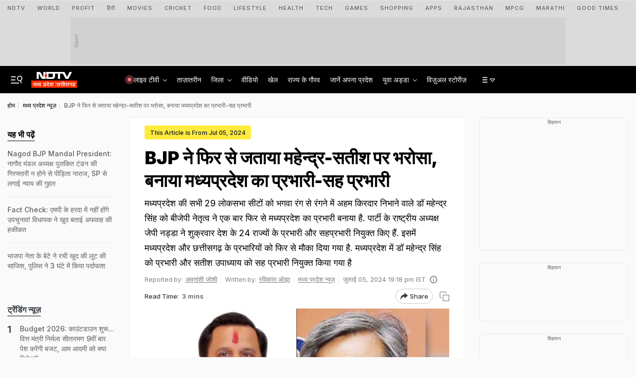

--- FILE ---
content_type: text/html; charset=UTF-8
request_url: https://mpcg.ndtv.in/madhya-pradesh-news/dr-mahendra-singh-and-satish-upadhyay-again-become-in-charge-cum-in-charge-of-madhya-pradesh-bjp-6041631
body_size: 201586
content:
  
<!doctype html>

<html xmlns="http://www.w3.org/1999/xhtml"  lang="hi">

<head>
    <title>BJP ने फिर से जताया महेन्द्र-सतीश पर भरोसा, बनाया मध्यप्रदेश का प्रभारी-सह प्रभारी | Dr. Mahendra Singh and Satish Upadhyay again become in-charge-cum-in-charge of Madhya Pradesh BJP.</title>
    <meta name="description" content="मध्यप्रदेश की सभी 29 लोकसभा सीटों  को भगवा रंग से रंगने में अहम किरदार निभाने वाले डॉ महेन्द्र सिंह  को बीजेपी नेतृत्व ने एक बार फिर से मध्यप्रदेश का प्रभारी बनाया है. पार्टी के राष्ट्रीय अध्यक्ष जेपी नड्डा  ने शुक्रवार देश के 24 राज्यों के प्रभारी और सहप्रभारी नियुक्त किए हैं. इसमें मध्यप्रदेश और छत्तीसगढ़ के प्रभारियों को फिर से मौका दिया गया है. मध्यप्रदेश में डॉ महेन्द्र सिंह को प्रभारी और सतीश उपाध्याय  को सह प्रभारी नियुक्त किया गया है">
    <meta name="keywords" content="Madhya Pradesh Politics,Madhya Pradesh BJP,Dr. Mahendra Singh,Satish Upadhyay,Incharge of Madhya Pradesh BJP,Former State President of UP Legislature,Delhi,Madhya Pradesh Lok Sabha Elections 2024,Bharatiya Janata Party,मध्यप्रदेश सियासत,मध्यप्रदेश बीजेपी,डॉ महेन्द्र सिंह,सतीश उपाध्याय,मध्यप्रदेश BJP के प्रभारी,यूपी विधानमंडल,दिल्ली के पूर्व प्रदेश अध्यक्ष,मध्यप्रदेश लोकसभा चुनाव 2024,भारतीय जनता पार्टी">
    
    
           <link rel="canonical" href="https://mpcg.ndtv.in/madhya-pradesh-news/dr-mahendra-singh-and-satish-upadhyay-again-become-in-charge-cum-in-charge-of-madhya-pradesh-bjp-6041631" />
        <link rel="preconnect" crossorigin href="https://i.ndtvimg.com/" />
    <link rel="preconnect" crossorigin href="https://social.ndtv.com/" />
    <link rel="preconnect" crossorigin href="https://cdn.ndtv.com/" />
    <link rel="preconnect" crossorigin href="https://drop.ndtv.com/" />
    <link rel="preconnect" crossorigin href="https://static.social.ndtv.com/" />    
    <link rel="preconnect" crossorigin href="https://sb.scorecardresearch.com/" />
    <link rel="preconnect" crossorigin href="https://www.googletagservices.com/" />
    <link rel="preconnect" crossorigin href="https://securepubads.g.doubleclick.net/" />
    <link rel="preconnect" crossorigin href="https://partner.googleadservices.com/" />
    <link rel="preconnect" crossorigin href="https://pagead2.googlesyndication.com/" />
    <link rel="preconnect" crossorigin href="https://cdn.taboola.com/" />
    <link rel="preconnect" crossorigin href="https://images.taboola.com/" />
    <link rel="preconnect" crossorigin href="https://cdn.taboola.com" />
    <link rel="preconnect" crossorigin href="https://trc.taboola.com/" />
    <link rel="preconnect" crossorigin href="https://www.googletagmanager.com/" />  
    <link rel="preconnect" crossorigin href="https://www.google-analytics.com/" />
    <link rel="dns-prefetch" href="//fastlane.rubiconproject.com/">
    <link rel="dns-prefetch" href="https://www.googletagmanager.com/">
    <link rel="dns-prefetch" href="https://www.google-analytics.com/">
    
    <link rel="preload" as="script" href="https://www.google-analytics.com/analytics.js" />
    <link rel="preconnect" href="https://fonts.googleapis.com">
    <link rel="preconnect" href="https://fonts.gstatic.com" crossorigin>   
            <link rel="amphtml" href="https://mpcg.ndtv.in/madhya-pradesh-news/dr-mahendra-singh-and-satish-upadhyay-again-become-in-charge-cum-in-charge-of-madhya-pradesh-bjp-6041631/amp/1" />
        
    <meta name="google-site-verification" content="8X84VFVTTHxICc5moNpcn-eMA8p3YpT2bES0jWQrUNQ" />

            <meta name="robots" content="max-image-preview:large" >
                                    <link rel="preload" as="image" href="https://c.ndtvimg.com/2024-07/pr998hjg_mahendra-singh_625x300_05_July_24.jpeg?im=FitAndFill,algorithm=dnn,width=773,height=435">    
            
        
        
        <meta name="news_keywords" content="Madhya Pradesh Politics,Madhya Pradesh BJP,Dr. Mahendra Singh,Satish Upadhyay,Incharge of Madhya Pradesh BJP,Former State President of UP Legislature,Delhi,Madhya Pradesh Lok Sabha Elections 2024,Bharatiya Janata Party,मध्यप्रदेश सियासत,मध्यप्रदेश बीजेपी,डॉ महेन्द्र सिंह,सतीश उपाध्याय,मध्यप्रदेश BJP के प्रभारी,यूपी विधानमंडल,दिल्ली के पूर्व प्रदेश अध्यक्ष,मध्यप्रदेश लोकसभा चुनाव 2024,भारतीय जनता पार्टी" itemprop="keywords"/>
<meta name="section" content="Madhya Pradesh News" itemprop="articleSection"/>
<meta name="url" content="https://mpcg.ndtv.in/madhya-pradesh-news/dr-mahendra-singh-and-satish-upadhyay-again-become-in-charge-cum-in-charge-of-madhya-pradesh-bjp-6041631" itemprop="url"/>
<meta property="og:title" content="BJP ने फिर से जताया महेन्द्र-सतीश पर भरोसा, बनाया मध्यप्रदेश का प्रभारी-सह प्रभारी"/>
<meta property="og:type" content="article"/>
<meta property="og:image" content="https://c.ndtvimg.com/2024-07/pr998hjg_mahendra-singh_625x300_05_July_24.jpeg?im=FitAndFill,algorithm=dnn,width=1200,height=675"/>
<meta property="og:image:secure_url" content="https://c.ndtvimg.com/2024-07/pr998hjg_mahendra-singh_625x300_05_July_24.jpeg?im=FitAndFill,algorithm=dnn,width=1200,height=675"/>
<meta property="og:image:width" content="1200"/>
<meta property="og:image:height" content="738"/>
<meta property="og:url" content="https://mpcg.ndtv.in/madhya-pradesh-news/dr-mahendra-singh-and-satish-upadhyay-again-become-in-charge-cum-in-charge-of-madhya-pradesh-bjp-6041631"/>
<meta property="og:site_name" content="mpcg.ndtv.in"/>
<meta property="og:description" content="मध्यप्रदेश की सभी 29 लोकसभा सीटों  को भगवा रंग से रंगने में अहम किरदार निभाने वाले डॉ महेन्द्र सिंह  को बीजेपी नेतृत्व ने एक बार फिर से मध्यप्रदेश का प्रभारी बनाया है. पार्टी के राष्ट्रीय अध्यक्ष जेपी नड्डा  ने शुक्रवार देश के 24 राज्यों के प्रभारी और सहप्रभारी नियुक्त किए हैं. इसमें मध्यप्रदेश और छत्तीसगढ़ के प्रभारियों को फिर से मौका दिया गया है. मध्यप्रदेश में डॉ महेन्द्र सिंह को प्रभारी और सतीश उपाध्याय  को सह प्रभारी नियुक्त किया गया है"/>
<meta property="fb:app_id" content="213741912058651"/>
<meta property="al:android:url" content="ndtvSocial://com.july.ndtv/ndtv/ndtv.android/type=news/id=6041631/category=madhya-pradesh-news"/>
<meta property="al:android:package" content="com.july.ndtv"/>
<meta property="al:android:app_name" content="NDTV"/>
<meta property="al:ios:url" content="ndtv://news/https://mpcg.ndtv.in/news/view/mp-chhattisgarh/6041631/site=classic/"/>
<meta property="al:ios:app_store_id" content="377869410"/>
<meta property="al:ios:app_name" content="NDTV"/>
<meta property="al:ipad:url" content="ndtvhd://news/https://mpcg.ndtv.in/news/view/mp-chhattisgarh/6041631/site=classic/"/>
<meta property="al:ipad:app_store_id" content="390847563"/>
<meta property="al:ipad:app_name" content="NDTV HD"/>
<meta name="twitter:card" content="summary_large_image"/>
<meta name="twitter:site" content="@ndtvmpcg"/>
<meta name="twitter:url" content="https://mpcg.ndtv.in/madhya-pradesh-news/dr-mahendra-singh-and-satish-upadhyay-again-become-in-charge-cum-in-charge-of-madhya-pradesh-bjp-6041631"/>
<meta name="twitter:title" content="BJP ने फिर से जताया महेन्द्र-सतीश पर भरोसा, बनाया मध्यप्रदेश का प्रभारी-सह प्रभारी"/>
<meta name="twitter:description" content="मध्यप्रदेश की सभी 29 लोकसभा सीटों  को भगवा रंग से रंगने में अहम किरदार निभाने वाले डॉ महेन्द्र सिंह  को बीजेपी नेतृत्व ने एक बार फिर से मध्यप्रदेश का प्रभारी बनाया है. पार्टी के राष्ट्रीय अध्यक्ष जेपी नड्डा  ने शुक्रवार देश के 24 राज्यों के प्रभारी और सहप्रभारी नियुक्त किए हैं. इसमें मध्यप्रदेश और छत्तीसगढ़ के प्रभारियों को फिर से मौका दिया गया है. मध्यप्रदेश में डॉ महेन्द्र सिंह को प्रभारी और सतीश उपाध्याय  को सह प्रभारी नियुक्त किया गया है"/>
<meta name="twitter:image" content="https://c.ndtvimg.com/2024-07/pr998hjg_mahendra-singh_625x300_05_July_24.jpeg?im=FitAndFill,algorithm=dnn,width=1200,height=675"/>
<meta name="twitter:app:url:iphone" content="ndtv://news/https://mpcg.ndtv.in/news/view/mp-chhattisgarh/6041631/site=classic/"/>
<meta name="twitter:app:url:googleplay" content="ndtvnews://www.ndtv.com/type=news/id=6041631/category=madhya-pradesh-news"/>
<meta name="twitter:app:id:googleplay" content="com.july.ndtv"/>
    
<!--    <script  src="https://mpcg.ndtv.in/static/js/require.js?ver-20251030-36"></script>-->
    <script>let ptm = '';var utm_campaign ='';</script>
        
    <meta http-equiv="Content-Type" content="text/html; charset=UTF-8" />
    <meta http-equiv="content-language" content="hi" />
    <meta http-equiv="X-UA-Compatible" content="IE=edge" />
    <meta name="viewport" content="width=device-width, initial-scale=1.0, minimum-scale=1.0, maximum-scale=1.0, user-scalable=no">
    <meta name="apple-mobile-web-app-capable" content="yes" />
    <meta name="apple-mobile-web-app-status-bar-style" content="black-translucent">
       
    
    <meta name="msapplication-tap-highlight" content="no" />
    
    <!--====== ATF CSS ======-->
    
         
            <style>.vjl-lg,.vjl-lg-1,.vjl-lg-10,.vjl-lg-11,.vjl-lg-12,.vjl-lg-2,.vjl-lg-2a,.vjl-lg-3,.vjl-lg-4,.vjl-lg-5,.vjl-lg-6,.vjl-lg-7,.vjl-lg-8,.vjl-lg-9,.vjl-lg-auto,.vjl-md,.vjl-md-1,.vjl-md-10,.vjl-md-11,.vjl-md-12,.vjl-md-2,.vjl-md-3,.vjl-md-4,.vjl-md-5,.vjl-md-6,.vjl-md-7,.vjl-md-8,.vjl-md-9,.vjl-md-auto,.vjl-sm,.vjl-sm-1,.vjl-sm-10,.vjl-sm-11,.vjl-sm-12,.vjl-sm-2,.vjl-sm-2a,.vjl-sm-3,.vjl-sm-4,.vjl-sm-5,.vjl-sm-6,.vjl-sm-7,.vjl-sm-8,.vjl-sm-9,.vjl-sm-auto,.vjl-xl,.vjl-xl-1,.vjl-xl-10,.vjl-xl-11,.vjl-xl-12,.vjl-xl-2,.vjl-xl-2a,.vjl-xl-3,.vjl-xl-4,.vjl-xl-5,.vjl-xl-6,.vjl-xl-7,.vjl-xl-8,.vjl-xl-9,.vjl-xl-auto{position:relative;width:100%;padding-right:15px;padding-left:15px}.order-1{-ms-flex-order:1;order:1}.order-2{-ms-flex-order:2;order:2}.order-3{-ms-flex-order:3;order:3}.order-4{-ms-flex-order:4;order:4}@media (min-width:576px){.vjl-sm{-ms-flex-preferred-size:0;flex-basis:0;-ms-flex-positive:1;flex-grow:1;max-width:100%}.vjl-sm-auto{-ms-flex:0 0 auto;flex:0 0 auto;width:auto;max-width:100%}.vjl-sm-1{-ms-flex:0 0 8.333333%;flex:0 0 8.333333%;max-width:8.333333%}.vjl-sm-2{-ms-flex:0 0 16.666667%;flex:0 0 16.666667%;max-width:16.666667%}.vjl-sm-2a{-ms-flex:0 0 20%;flex:0 0 20%;max-width:20%}.vjl-sm-3{-ms-flex:0 0 25%;flex:0 0 25%;max-width:25%}.vjl-sm-4{-ms-flex:0 0 33.333333%;flex:0 0 33.333333%;max-width:33.333333%}.vjl-sm-5{-ms-flex:0 0 41.666667%;flex:0 0 41.666667%;max-width:41.666667%}.vjl-sm-6{-ms-flex:0 0 50%;flex:0 0 50%;max-width:50%}.vjl-sm-7{-ms-flex:0 0 58.333333%;flex:0 0 58.333333%;max-width:58.333333%}.vjl-sm-8{-ms-flex:0 0 66.666667%;flex:0 0 66.666667%;max-width:66.666667%}.vjl-sm-9{-ms-flex:0 0 75%;flex:0 0 75%;max-width:75%}.vjl-sm-10{-ms-flex:0 0 83.333333%;flex:0 0 83.333333%;max-width:83.333333%}.vjl-sm-11{-ms-flex:0 0 91.666667%;flex:0 0 91.666667%;max-width:91.666667%}.vjl-sm-12{-ms-flex:0 0 100%;flex:0 0 100%;max-width:100%}}@media (min-width:768px){.vjl-md{-ms-flex-preferred-size:0;flex-basis:0;-ms-flex-positive:1;flex-grow:1;max-width:100%}.vjl-md-auto{-ms-flex:0 0 auto;flex:0 0 auto;width:auto;max-width:100%}.vjl-md-1{-ms-flex:0 0 8.333333%;flex:0 0 8.333333%;max-width:8.333333%}.vjl-md-2{-ms-flex:0 0 16.666667%;flex:0 0 16.666667%;max-width:16.666667%}.vjl-md-3{-ms-flex:0 0 25%;flex:0 0 25%;max-width:25%}.vjl-md-4{-ms-flex:0 0 33.333333%;flex:0 0 33.333333%;max-width:33.333333%}.vjl-md-5{-ms-flex:0 0 41.666667%;flex:0 0 41.666667%;max-width:41.666667%}.vjl-md-6{-ms-flex:0 0 50%;flex:0 0 50%;max-width:50%}.vjl-md-7{-ms-flex:0 0 58.333333%;flex:0 0 58.333333%;max-width:58.333333%}.vjl-md-8{-ms-flex:0 0 66.666667%;flex:0 0 66.666667%;max-width:66.666667%}.vjl-md-9{-ms-flex:0 0 75%;flex:0 0 75%;max-width:75%}.vjl-md-10{-ms-flex:0 0 83.333333%;flex:0 0 83.333333%;max-width:83.333333%}.vjl-md-11{-ms-flex:0 0 91.666667%;flex:0 0 91.666667%;max-width:91.666667%}.vjl-md-12{-ms-flex:0 0 100%;flex:0 0 100%;max-width:100%}}@media (min-width:992px){.vjl-lg{-ms-flex-preferred-size:0;flex-basis:0;-ms-flex-positive:1;flex-grow:1;max-width:100%}.vjl-lg-auto{-ms-flex:0 0 auto;flex:0 0 auto;width:auto;max-width:100%}.vjl-lg-1{-ms-flex:0 0 8.333333%;flex:0 0 8.333333%;max-width:8.333333%}.vjl-lg-2{-ms-flex:0 0 16.666667%;flex:0 0 16.666667%;max-width:16.666667%}.vjl-lg-2a{-ms-flex:0 0 20%;flex:0 0 20%;max-width:20%}.vjl-lg-3{-ms-flex:0 0 25%;flex:0 0 25%;max-width:25%}.vjl-lg-4{-ms-flex:0 0 33.333333%;flex:0 0 33.333333%;max-width:33.333333%}.vjl-lg-5{-ms-flex:0 0 41.666667%;flex:0 0 41.666667%;max-width:41.666667%}.vjl-lg-6{-ms-flex:0 0 50%;flex:0 0 50%;max-width:50%}.vjl-lg-7{-ms-flex:0 0 58.333333%;flex:0 0 58.333333%;max-width:58.333333%}.vjl-lg-8{-ms-flex:0 0 66.666667%;flex:0 0 66.666667%;max-width:66.666667%}.vjl-lg-9{-ms-flex:0 0 75%;flex:0 0 75%;max-width:75%}.vjl-lg-10{-ms-flex:0 0 83.333333%;flex:0 0 83.333333%;max-width:83.333333%}.vjl-lg-11{-ms-flex:0 0 91.666667%;flex:0 0 91.666667%;max-width:91.666667%}.vjl-lg-12{-ms-flex:0 0 100%;flex:0 0 100%;max-width:100%}}@media (min-width:1200px){.vjl-xl{-ms-flex-preferred-size:0;flex-basis:0;-ms-flex-positive:1;flex-grow:1;max-width:100%}.vjl-xl-auto{-ms-flex:0 0 auto;flex:0 0 auto;width:auto;max-width:100%}.vjl-xl-1{-ms-flex:0 0 8.333333%;flex:0 0 8.333333%;max-width:8.333333%}.vjl-xl-2{-ms-flex:0 0 16.666667%;flex:0 0 16.666667%;max-width:16.666667%}.vjl-xl-2a{-ms-flex:0 0 20%;flex:0 0 20%;max-width:20%}.vjl-xl-3{-ms-flex:0 0 25%;flex:0 0 25%;max-width:25%}.vjl-xl-4{-ms-flex:0 0 33.333333%;flex:0 0 33.333333%;max-width:33.333333%}.vjl-xl-5{-ms-flex:0 0 41.666667%;flex:0 0 41.666667%;max-width:41.666667%}.vjl-xl-6{-ms-flex:0 0 50%;flex:0 0 50%;max-width:50%}.vjl-xl-7{-ms-flex:0 0 58.333333%;flex:0 0 58.333333%;max-width:58.333333%}.vjl-xl-8{-ms-flex:0 0 66.666667%;flex:0 0 66.666667%;max-width:66.666667%}.vjl-xl-9{-ms-flex:0 0 75%;flex:0 0 75%;max-width:75%}.vjl-xl-10{-ms-flex:0 0 83.333333%;flex:0 0 83.333333%;max-width:83.333333%}.vjl-xl-11{-ms-flex:0 0 91.666667%;flex:0 0 91.666667%;max-width:91.666667%}.vjl-xl-12{-ms-flex:0 0 100%;flex:0 0 100%;max-width:100%}}.vjl-Lhs-1,.vjl-Lhs-2,.vjl-Mid-1,.vjl-Mid-2,.vjl-Rhs-1,.vjl-Top-full{position:relative;-ms-flex:100%;flex:100%;max-width:100%;padding-right:15px;padding-left:15px}@media (min-width:992px){.vjl-Rhs-1{-ms-flex:0 0 100%;flex:0 0 100%;max-width:100%}.vjl-Lhs-1{-ms-flex:0 0 330px;flex:0 0 330px;width:330px}.vjl-Lhs-2{-ms-flex:0 0 100%;flex:0 0 100%;max-width:100%}.vjl-Mid-1{-ms-flex:0 0 100%;flex:0 0 100%;max-width:100%}.vjl-Mid-2{-ms-flex:0 0 100%;flex:0 0 100%;max-width:100%}}@media (min-width:1200px){.vjl-Rhs-1{-ms-flex:0 0 330px;flex:0 0 330px;max-width:330px}.vjl-Lhs-1{-ms-flex:0 0 330px;flex:0 0 330px;max-width:330px}.vjl-Lhs-2{-ms-flex:0 0 245px;flex:0 0 245px;max-width:245px}.vjl-Mid-1{-ms-flex:0 0 calc(100% - 330px);flex:0 0 calc(100% - 330px);max-width:calc(100% - 330px)}.vjl-Mid-2{-ms-flex:0 0 calc(100% - 275px);flex:0 0 calc(100% - 245px);max-width:calc(100% - 245px)}}@media (min-width:1600px){.vjl-Rhs-1{-ms-flex:0 0 330px;flex:0 0 330px;max-width:330px}.vjl-Lhs-1{-ms-flex:0 0 330px;flex:0 0 330px;max-width:330px}.vjl-Lhs-2{-ms-flex:0 0 275px;flex:0 0 275px;max-width:275px}.vjl-Mid-1{-ms-flex:0 0 calc(100% - 330px);flex:0 0 calc(100% - 330px);max-width:calc(100% - 330px)}.vjl-Mid-2{-ms-flex:0 0 calc(100% - 275px);flex:0 0 calc(100% - 275px);max-width:calc(100% - 275px)}}html{font-family:sans-serif;line-height:1.6;-webkit-text-size-adjust:100%;-ms-text-size-adjust:100%;-ms-overflow-style:scrollbar;-webkit-tap-highlight-color:transparent}@-ms-viewport{width:device-width}article,aside,dialog,figcaption,figure,footer,header,hgroup,main,nav,section{display:block}body{margin:0;font-family:var(--ff-two);font-size:14px;font-weight:400;line-height:21px;color:var(--vj-cl-dr2);text-align:left;background-color:var(--vj-cl-bg1);overflow-x:hidden;overflow-y:scroll}[tabindex="-1"]:focus{outline:0}hr{box-sizing:content-box;height:0;overflow:visible}p{margin-top:0;margin-bottom:18px}dl,ol,ul{list-style:none;margin:0;padding:0}ol ol,ol ul,ul ol,ul ul{margin-bottom:0}blockquote{margin:0 0 1rem}b,strong{font-weight:bolder}small{font-size:80%}*,a,button,input,select,textarea{-webkit-tap-highlight-color:transparent}a{color:var(--vj-cl-dr2)}a:focus,a:hover{color:var(--vj-cl-dr);text-decoration:none}[role=button],a,button,input[type=button],input[type=reset],input[type=submit]{cursor:pointer}.btn,.form-control,a,button{text-decoration:none}code,kbd,pre,samp{font-family:monospace,monospace;font-size:1em}pre{margin-top:0;margin-bottom:1rem;overflow:auto;-ms-overflow-style:scrollbar}figure{margin:0 0 1rem}img{max-width:100%;vertical-align:middle;border-style:none;height:auto}svg:not(:root){overflow:hidden}::-webkit-file-upload-button{font:inherit;-webkit-appearance:button}h1,h2,h3,h4,h5,h6{color:var(--vj-cl-dr1);font-family:var(--ff-two);font-weight:600;line-height:1.4;margin-top:0;margin-bottom:0}h1{font-size:2.5rem}h2{font-size:2rem}h3{font-size:1.75rem}h4{font-size:1.5rem}h5{font-size:1.25rem}h6{font-size:1rem}.clear:after,.clear:before{content:'';clear:both;display:block}.srh_inp:focus{outline:0;border-color:var(--vj-cl-m);box-shadow:0 17px 25px -19px rgba(0,0,0,.7)}.vjl-row{display:-webkit-box;display:-ms-flexbox;display:flex;-ms-flex-wrap:wrap;flex-wrap:wrap;margin-right:-15px;margin-left:-15px}.vjl-row-hf{margin-right:-6px;margin-left:-6px}.vjl-row-hf .vjl-md-1,.vjl-row-hf .vjl-md-10,.vjl-row-hf .vjl-md-11,.vjl-row-hf .vjl-md-12,.vjl-row-hf .vjl-md-2,.vjl-row-hf .vjl-md-2a,.vjl-row-hf .vjl-md-3,.vjl-row-hf .vjl-md-300,.vjl-row-hf .vjl-md-4,.vjl-row-hf .vjl-md-5,.vjl-row-hf .vjl-md-6,.vjl-row-hf .vjl-md-7,.vjl-row-hf .vjl-md-8,.vjl-row-hf .vjl-md-9,.vjl-row-hf .vjl-md-r300{padding-right:6px;padding-left:6px}.vjl-cntr,.vjl-cntr2{width:100%;max-width:1440px;padding-right:15px;padding-left:15px;margin-right:auto;margin-left:auto}.vjl-cntr2{max-width:720px}.vj-content,.vjl-cnt{display:flex;width:100%}.home .vjl-cntr{width:100%;max-width:1270px;padding-right:0;padding-left:0;margin-right:auto;margin-left:auto}.vjl-md-2a,.vjl-md-5a,.vjl-md-7a{position:relative;width:100%;padding-right:15px;padding-left:15px}.vjl-md-300{position:relative;width:100%;padding-right:15px;padding-left:15px}.vjl-md-r300{position:relative;width:100%;padding-right:15px;padding-left:15px}@media (min-width:768px){.vjl-md-2a{-ms-flex:0 0 20%;flex:0 0 20%;max-width:20%}.vjl-md-7a{-ms-flex:0 0 61.333333%;flex:0 0 61.333333%;max-width:61.333333%}.vjl-md-5a{-ms-flex:0 0 38.666667%;flex:0 0 38.666667%;max-width:38.666667%}.vjl-md-300{-ms-flex:0 0 calc(100% - 330px);flex:0 0 calc(100% - 330px);max-width:calc(100% - 330px)}.vjl-md-r300{-ms-flex:0 0 330px;flex:0 0 330px;max-width:330px}}.vjl_ord-1{-webkit-box-ordinal-group:2;-ms-flex-order:1;order:1}.vjl_ord-2{-webkit-box-ordinal-group:3;-ms-flex-order:2;order:2}.vjl_ord-3{-webkit-box-ordinal-group:4;-ms-flex-order:3;order:3}::placeholder{color:var(--vj-cl-dr1);opacity:1}:-ms-input-placeholder{color:var(--vj-cl-dr1)}::-ms-input-placeholder{color:var(--vj-cl-dr1)}@media (max-width:1199px){body{padding-top:98px}body.non_sub-nav{padding-top:51px}}:root{--vj-cl-m:#1a73e8;--vj-cl-mtx:#0059ce;--vj-cl-ot1:#e4e4e4;--vj-cl-ot2:#fdfcf7;--vj-cl-ot3:#c83737;--vj-cl-ot4:#bf3838;--vj-cl-ic1:#275EFE;--vj-cl-ic2:rgba(0,0,0,0.8);--vj-cl-bg:#ffffff;--vj-cl-bg1:#fafafa;--vj-cl-bg2:#f9f9f9;--vj-cl-bg3:#ececec;--vj-cl-bg4:#ffffff;--vj-cl-br1:#f2f2f2;--vj-cl-br2:#272b31;--vj-cl-sh1:#fafafa;--vj-cl-sh2:#fafafa;--vj-cl-lg:#ffffff;--vj-cl-lg1:#fafafa;--vj-cl-lg2:#a9a9a9;--vj-cl-lg3:#d4d4d4;--vj-cl-lg4:#e4e4e4;--vj-cl-lg5:#fff;--vj-cl-lg6:#fafafa;--vj-cl-dr:#000000;--vj-cl-dr1:#5f6368;--vj-cl-dr2:#343a40;--vj-cl-dr3:#4c4c4c;--vj-cl-dr4:#585858;--vj-cl-dr5:#7c7c7c;--vj-cl-dr6:#747474;--vj-cl-dr7:#9c9c9c;--vj-cl-dr8:#343a40;--vj-dp1:block;--vj-dp2:none;--vj-cl-rg1:rgba(51, 51, 51, 0.07);--vj-cl-rg2:rgba(247, 247, 247, 0.97);--vj-cl-rg3:rgba(0,0,0,0.17);--vj-cl-rg4:rgba(0, 0, 0, 0.7);--vj-cl-rg5:rgba(0, 0, 0, 0.8);--vj-cl-rg6:rgba(51, 51, 51, 0.03);--vj-cl-rg7:rgba(255, 255, 255, 0.9);--vj-cl-rg8:rgba(51, 51, 51, 0.4);--vj-cl-rg9:rgba(51, 51, 51, 0.07);--vj-cl-rg10:rgba(58, 86, 167, 0.47);--vj-cl-rg11:rgba(255, 255, 255, 0.47);--vj-dp-lm:flex;--vj-dp-dm:none;--ff-one:"Inter",sans-serif;--ff-one:"Inter",sans-serif;--ff-two:"Inter",sans-serif;--ff-three:"miller-headline",serif;--ff-four:futura-pt,sans-serif;--ff-five:'Noto Sans Devanagari',sans-serif}:root .day_night{--vj-cl-m:#2d55d1;--vj-cl-mtx:#719fff;--vj-cl-ot1:#0f0f10;--vj-cl-ot2:#292e31;--vj-cl-ot3:#e46060;--vj-cl-ot4:#c24d4d;--vj-cl-ic1:rgba(255, 255, 255, 0.35);--vj-cl-ic2:rgba(255, 255, 255, 0.8);--vj-cl-bg:#2c2c2c;--vj-cl-bg1:#1e1f1f;--vj-cl-bg2:#1e1f1f;--vj-cl-bg3:#181818;--vj-cl-bg4:#272727;--vj-cl-br1:#191c20;--vj-cl-br2:#272b31;--vj-cl-sh1:#fafafa;--vj-cl-sh2:#fafafa;--vj-cl-lg:#202223;--vj-cl-lg1:#2f3133;--vj-cl-lg2:#a9a9a9;--vj-cl-lg3:#d4d4d4;--vj-cl-lg4:#000000b0;--vj-cl-lg5:#333;--vj-cl-lg6:#272727;--vj-cl-dr:#f4f4f4;--vj-cl-dr1:#a0a6b1;--vj-cl-dr2:#e3e4e7;--vj-cl-dr3:#a9a9a9;--vj-cl-dr4:#c1c1c1;--vj-cl-dr5:#9ca2ad;--vj-cl-dr6:#777;--vj-cl-dr7:#999999;--vj-cl-dr8:#343a40;--vj-dp1:none;--vj-dp2:block;--vj-cl-rg1:#353939;--vj-cl-rg2:rgba(29, 29, 29, 0.97);--vj-cl-rg3:rgba(232, 232, 232, 0.17);--vj-cl-rg4:rgba(255, 255, 255, 0.7);--vj-cl-rg5:rgba(255, 255, 255, 0.8);--vj-cl-rg6:rgba(33, 33, 33, 0.27);--vj-cl-rg7:rgba(12, 12, 12, 0.9);--vj-cl-rg8:rgba(255, 255, 255, 0.47);--vj-cl-rg9:rgba(51, 51, 51, 0.07);--vj-cl-rg10:rgba(186, 204, 255, 0.47);--vj-cl-rg11:rgba(0, 0, 0, 0.47);--vj-dp-lm:none;--vj-dp-dm:flex}@media (prefers-color-scheme:dark){:root{--vj-cl-m:#2d55d1;--vj-cl-mtx:#719fff;--vj-cl-ot1:#0f0f10;--vj-cl-ot2:#292e31;--vj-cl-ot3:#e46060;--vj-cl-ot4:#c24d4d;--vj-cl-ic1:rgba(255, 255, 255, 0.35);--vj-cl-ic2:rgba(255, 255, 255, 0.8);--vj-cl-bg:#2c2c2c;--vj-cl-bg1:#1e1f1f;--vj-cl-bg2:#1e1f1f;--vj-cl-bg3:#181818;--vj-cl-bg4:#272727;--vj-cl-br1:#191c20;--vj-cl-br2:#272b31;--vj-cl-sh1:#fafafa;--vj-cl-sh2:#fafafa;--vj-cl-lg:#202223;--vj-cl-lg1:#2f3133;--vj-cl-lg2:#a9a9a9;--vj-cl-lg3:#d4d4d4;--vj-cl-lg4:#000000b0;--vj-cl-lg5:#333;--vj-cl-lg6:#272727;--vj-cl-dr:#f4f4f4;--vj-cl-dr1:#a0a6b1;--vj-cl-dr2:#e3e4e7;--vj-cl-dr3:#a9a9a9;--vj-cl-dr4:#c1c1c1;--vj-cl-dr5:#9ca2ad;--vj-cl-dr6:#777;--vj-cl-dr7:#999999;--vj-cl-dr8:#343a40;--vj-dp1:none;--vj-dp2:block;--vj-cl-rg1:#353939;--vj-cl-rg2:rgba(29, 29, 29, 0.97);--vj-cl-rg3:rgba(232, 232, 232, 0.17);--vj-cl-rg4:rgba(255, 255, 255, 0.7);--vj-cl-rg5:rgba(255, 255, 255, 0.8);--vj-cl-rg6:rgba(33, 33, 33, 0.27);--vj-cl-rg7:rgba(12, 12, 12, 0.9);--vj-cl-rg8:rgba(255, 255, 255, 0.47);--vj-cl-rg9:rgba(51, 51, 51, 0.07);--vj-cl-rg10:rgba(186, 204, 255, 0.47);--vj-cl-rg11:rgba(0, 0, 0, 0.47);--vj-dp-lm:none;--vj-dp-dm:flex}:root .day_night{--vj-cl-m:#1a73e8;--vj-cl-mtx:#0059ce;--vj-cl-ot1:#e4e4e4;--vj-cl-ot2:#fdfcf7;--vj-cl-ot3:#c83737;--vj-cl-ot4:#bf3838;--vj-cl-ic1:#275EFE;--vj-cl-ic2:rgba(0,0,0,0.8);--vj-cl-bg:#ffffff;--vj-cl-bg1:#fafafa;--vj-cl-bg2:#f9f9f9;--vj-cl-bg3:#ececec;--vj-cl-bg4:#ffffff;--vj-cl-br1:#f2f2f2;--vj-cl-br2:#272b31;--vj-cl-sh1:#fafafa;--vj-cl-sh2:#fafafa;--vj-cl-lg:#ffffff;--vj-cl-lg1:#fafafa;--vj-cl-lg2:#a9a9a9;--vj-cl-lg3:#d4d4d4;--vj-cl-lg4:#e4e4e4;--vj-cl-lg5:#fff;--vj-cl-lg6:#fafafa;--vj-cl-dr:#000000;--vj-cl-dr1:#5f6368;--vj-cl-dr2:#343a40;--vj-cl-dr3:#4c4c4c;--vj-cl-dr4:#585858;--vj-cl-dr5:#7c7c7c;--vj-cl-dr6:#747474;--vj-cl-dr7:#9c9c9c;--vj-cl-dr8:#343a40;--vj-dp1:block;--vj-dp2:none;--vj-cl-rg1:rgba(51, 51, 51, 0.07);--vj-cl-rg2:rgba(247, 247, 247, 0.97);--vj-cl-rg3:rgba(0,0,0,0.17);--vj-cl-rg4:rgba(0, 0, 0, 0.7);--vj-cl-rg5:rgba(0, 0, 0, 0.8);--vj-cl-rg6:rgba(51, 51, 51, 0.03);--vj-cl-rg7:rgba(255, 255, 255, 0.9);--vj-cl-rg8:rgba(51, 51, 51, 0.4);--vj-cl-rg9:rgba(51, 51, 51, 0.07);--vj-cl-rg10:rgba(58, 86, 167, 0.47);--vj-cl-rg11:rgba(255, 255, 255, 0.47);--ff-one:'Inter',sans-serif;--ff-two:'Inter',sans-serif;--vj-dp-lm:flex;--vj-dp-dm:none}}body.spt-home{background-color:var(--vj-cl-lg1)}.spt-home .header{background-color:var(--vj-cl-lg1)}*,::after,::before{box-sizing:border-box}.body-lit{background-color:var(--vj-cl-lg6)}.content{display:inline-block;position:relative;width:100%}.section{display:inline-block;padding:20px 0 25px;position:relative;width:100%}.section_one{background-color:var(--vj-cl-lg);display:inline-block;padding:40px 0 30px;position:relative;width:100%}.section_two{display:inline-block;padding:0 0 25px;position:relative;width:100%}.section_bg1{background-color:#e7f2f7}section{--w:calc((100% - 1570px) / 2 )}.day_night .section_bg1{background:#272e36}@media (prefers-color-scheme:dark){.section_bg1{background:#272e36}.day_night .section_bg1{background:#e7f2f7}}.section_bg4{background-color:var(--vj-cl-lg1)}.section_bg2{background-color:#6098f7;padding:40px 0 50px;z-index:4}.section_bg3{background-color:#1f294e;padding:60px 0;z-index:4}@media (max-width:530px){.section_two{padding-bottom:15px}}.vj_icn{display:inline-block;width:1em;height:1em;stroke-width:0;stroke:currentColor;fill:currentColor}.ss .ss-lk .vj_icn{color:var(--vj-cl-dr2);font-size:15px;height:34px}.ss .comment .vj_icn{font-size:23px}.ss .printer .vj_icn{font-size:23px;margin-top:2px}.ss .mailbox .vj_icn{font-size:20px}.vj_mix{display:inline-block;font-size:0;margin:0 auto;line-height:1;position:relative;vertical-align:middle}.vj_mix .vj_icn:nth-child(n+2){left:0;position:absolute;top:0}.btn_bm .vj_icn{font-size:19px;margin:0 4px 2px 0;vertical-align:middle}.btn_bm .vj_icn.vj_arrow-down{font-size:12px;margin:0 0 0 6px}:root{--vj-cl-Brk2:#fae85d}:root .day_night{--vj-cl-Brk2:#fae85d}@media (prefers-color-scheme:dark){:root{--vj-cl-Brk2:#fae85d}:root .day_night{--vj-cl-Brk2:#fae85d}}.BrkNews_btn{position:absolute;top:-20px;right:0;z-index:100000;cursor:pointer;opacity:0}.BrkNews_wdg{display:flex;justify-content:center}.BrkNews_rw{display:flex;justify-content:center}.BrkNews_wr{background-color:var(--vj-cl-Brk2);border:1px solid #ac9f37;border-radius:12px;max-width:1200px;margin-bottom:25px}.BrkNews_cn{padding:15px 7px 15px 20px;display:flex;align-items:flex-start;flex-direction:column;position:relative}.BrkNews_ttl{font-size:21px;font-weight:800;line-height:23px;color:#000;display:flex;align-items:center;margin-top:0;width:100%}.BrkNews_ttl1{border-bottom:2px solid #000;padding:0 1px;color:#000;text-transform:uppercase;display:inline-block}.BrkNews_ttl2{color:#dc2d00;border-bottom:2px solid #dc2d00;text-transform:uppercase;padding:0 1px;margin:0;position:relative}.BrkNews_mid-wr{display:inline-block;margin:0;padding:0;width:90%}.BrkNews_txt{font-family:font-family: var(--ff-three);font-size:18px;color:#000;font-weight:500;position:relative;line-height:24px}.BrkNews_txt:hover{color:#000}.BrkNews_ss-icn{margin:0;padding:0;display:inline-block}.BrkNews_ss-ul{display:flex;margin:0;padding:0}.BrkNews_ss-li{margin:0 0 0 4px;padding:0}.BrkNews_ss-li:first-child{margin-left:0}.BrkNews_ss-lk{margin:0;padding:0;display:flex;background:#ffffffa6;border-radius:50%;width:30px;height:30px;color:#000000cc;align-items:center;justify-content:center;font-size:14px;transition:all .2s ease-in-out 0s}.BrkNews_ss-lk:focus,.BrkNews_ss-lk:hover{background:#000;color:#fff}.BrkNews_close{margin-left:12px}.BrkNews_close .BrkNews_ss-lk{font-size:11px;background:#ffffff21;color:#595948;width:21px;height:21px}.BrkNews_close .BrkNews_ss-lk:hover{background:#ffff9c}.BrkNews_ss-icn .crd_shr{background:#ffffffad;box-shadow:0 1px 1px rgba(0,0,0,.17);border-radius:30px;display:flex;color:#595948;display:flex;float:right;font-size:12px;align-items:center;justify-content:center;padding-top:2px;margin-left:8px;height:26px;position:relative;width:26px}.BrkNews_ss-ul{display:flex}.BrkNews_ss-icn .crd_shr{display:none}@media(max-width:1199px){.BrkNews_ss-ul{display:none}.BrkNews_ss-icn .crd_shr{display:flex}}@media(min-width:992px){.BrkNews_close .BrkNews_ss-lk{width:31px;height:31px}.BrkNews_txt{font-size:18px;line-height:20px}}@media(max-width:992px){.BrkNews_wdg-bt{padding:0 8px;position:fixed;bottom:-10px;left:50%;width:100%;transform:translateX(-50%);z-index:999999}}@media(min-width:768px){.BrkNews_mid-wr,.BrkNews_ttl{font-size:21px;width:auto;margin-right:20px}.BrkNews_mid-wr{flex:1;-webkit-flex:1}.BrkNews_cn{flex-direction:row;align-items:center}}@media(max-width:767px){.BrkNews_ttl{margin-bottom:9px}.BrkNews_ss-icn{position:absolute;top:10px;right:45px}.BrkNews_close{position:absolute;right:8px;top:8px}.BrkNews_ss-lk{width:26px;height:26px;font-size:13px}.BrkNews_cn,.BrkNews_wr{transform:none;-webkit-transform:none;border-radius:8px}.BrkNews_wr{margin:0 0 16px}.BrkNews_cn{padding:16px 19px 16px 16px}.BrkNews_close .BrkNews_ss-lk{background:#ffffffad;box-shadow:0 1px 1px rgba(0,0,0,.17);border-radius:30px;font-size:10px;width:24px;height:24px}}@media(max-width:479px){.BrkNews_ss-icn{display:flex;position:absolute;bottom:6px;right:5px;top:auto}}.BrkNews_bd #tbl-next-up{z-index:999999999}.header{background-color:#fafafa;position:relative}.t-md{padding:6px 0}.hdr-lhs-col{margin:0;width:186px;min-height:1px}.vj_icn.vj_logo-ndtv{color:var(--vj-cl-dr);font-size:92px;float:left;height:auto}.ndtv-logo{display:inline-block;float:left;padding:17px 0 0;position:relative;z-index:6}.ndtv-logo-rgnl{padding:11px 0 0}.ndtv-logo-rgnl .vj_icn.vj_logo-ndtv{height:28px;width:auto}.sid-nav .ndtv-lgo.ndtv-logo-rgnl{padding:5px 0 0}.sid-nav .ndtv-logo-rgnl .vj_icn.vj_logo-ndtv{height:35px}.t-icn-nv{cursor:pointer;background-repeat:no-repeat;background-position:center;text-align:center;background-size:19px;display:flex;float:right;height:51px;position:relative;width:34px;flex-direction:row;justify-content:center}.t-md .t-icn-nv{height:71px}.t-icn-nv .vj_icn{color:var(--vj-cl-dr2);color:#fafafa;font-size:18px;display:inline-block;margin-top:18px}.t-icn-nv:hover .vj_icn{color:var(--vj-cl-ot2)}.m-nv_clr .t-icn-nv.vj_bell-act .vj_icn{color:#ffd5c6;position:relative}.t-icn-sr img{padding-top:15px}.Ntyf-wg_on .tip.on-bottom{-webkit-transform:translateY(-11px);transform:translateY(-11px);visibility:visible;opacity:1}.Ntyf-wg.t-icn-nt.ttp .tip_wrp{padding:11px 21px}.t-icn-nv .Ntyf-wg_cls.vj_icn{background:var(--vj-cl-dr6);border-radius:12px;color:var(--vj-cl-lg);cursor:pointer;font-size:10px;display:inline-block;margin:8px 0 0;padding:4px;position:absolute;height:18px;width:18px;top:-6px;right:2px}.sid-nav-icn_wrp{border-radius:4px;margin:0;color:var(--vj-cl-dr);color:#fff;display:inline-block;float:left;position:relative;padding:14px 12px 14px 0;cursor:pointer}.nav-stk_wr{float:left;top:0;position:fixed;width:100%;z-index:991;transition:all .37s cubic-bezier(.37,.15,.32,.94)}.crs-stk{display:flex;height:51px;float:right;align-items:center;margin-right:0}.crs-stk svg{width:102px}.nav-stk_wr{float:left;top:0;position:fixed;width:100%;z-index:991;transition:all .37s cubic-bezier(.37,.15,.32,.94)}.sticky.js-stuck-down.js-stuck-up{position:fixed;-webkit-transform:translateY(0);-moz-transform:translateY(0);transform:translateY(0)}.sticky.js-stuck-down{position:fixed;top:0;left:0;right:0;-webkit-transform:translateY(-51px);-moz-transform:translateY(-51px);transform:translateY(-51px)}.mRgt_wr{display:flex;float:right;align-items:center;height:100%}@media (min-width:1200px){.nav-stk_wr{position:sticky}.crs-stk{display:none}}.WtrStc_wr{display:flex;flex-direction:column;float:right;margin:10px 8px 10px 0;padding:0;justify-content:center}.snv_cn-hed .WtrStc_wr{margin:7px 8px 6px 0}.WtrStc_Lct-tx,a.WtrStc_Lct-tx{display:flex;font-size:11px;font-weight:400;line-height:12px;justify-content:flex-end;margin-top:2px;color:#fff;opacity:.7}.WtrStc_Tmp-wr{display:flex;align-items:center;gap:2px;margin-top:1px;justify-content:flex-end}.WtrStc_TmpIc-wr{display:flex}.WtrStc_TmpIc{height:17px}.WtrStc_Tmp-tx,a.WtrStc_Tmp-tx{font-size:12px;font-weight:600;line-height:10px;color:#fff}.WtrStc_Tmp-tx--spn{font-weight:400}.WtrStc_wr-lm.WtrStc_wr{padding:7px 10px 0 0}.WtrStc_wr-lm .WtrStc_Lct-tx,.WtrStc_wr-lm .WtrStc_Tmp-tx{color:var(--vj-cl-dr)}.DwnLdApp1_wr{display:none;width:100%;float:left}.DwnLdApp1_cnt{display:flex;align-items:center;justify-content:space-between;float:left;width:100%}.DwnLdApp1_icn1{float:left;width:14px;height:16px;margin:2px 9px 0 0}.DwnLdApp1_icn2{float:left;width:14px;height:16px;margin:-3px 9px 0 0}.DwnLdApp1_andr-ttl1{font-size:11px;line-height:11px}.DwnLdApp1_andr-ttl2{font-size:12px;font-weight:700;line-height:13px}.DwnLdApp1_wr{padding:5px 20px 0}.DwnLdApp1_ttl{font-size:13px;font-weight:700;width:140px;line-height:17px}.DwnLdApp1_andr{display:flex;width:148px;border:1px solid var(--vj-cl-dr2);border-radius:30px;padding:5px 0;align-items:center;justify-content:center;margin-left:10px}.DwnLdApp1_andr:hover{background-color:var(--vj-cl-bg)}.DwnLdApp1_btns{display:flex}.DwnLdApp1_icn1 svg path,.DwnLdApp1_icn2 svg path{fill:var(--vj-cl-dr2)}.DwnLdApp2_wr{display:inline-block;width:100%;float:left;margin-bottom:20px}.DwnLdApp2_cnt{float:left;width:100%;display:flex;align-items:center;justify-content:space-between}.DwnLdApp2_icn1{float:right;width:9px;height:10px;margin:-9px 0 0 8px}.DwnLdApp2_andr-cnt{display:inline-block;float:left}.DwnLdApp2_icn2{float:left;width:14px;height:16px;margin:-3px 9px 0 0}.DwnLdApp2_andr-ttl1{font-size:11px;line-height:11px}.DwnLdApp2_andr-ttl2{font-size:13px;line-height:13px;font-weight:700}.DwnLdApp2_wr{padding:5px 20px 0}.DwnLdApp2_ttl{font-size:13px;font-weight:700;line-height:17px}.DwnLdApp2_andr{display:flex;width:138px;border:1px solid var(--vj-cl-dr2);border-radius:30px;padding:10px 0;align-items:center;justify-content:center;margin-left:10px}.DwnLdApp2_andr:hover{background-color:var(--vj-cl-bg)}.DwnLdApp2_btns{display:flex}.DwnLdApp2_icn1 svg path,.DwnLdApp2_icn2 svg path{fill:var(--vj-cl-dr2)}.DwnLdApp3_btns{display:flex;float:right;margin:9px 0 0 0}.DwnLdApp3_andr{display:flex;width:auto;border:1px solid #fff;border-radius:30px;padding:4px 10px;align-items:center;justify-content:center;margin-left:10px;color:#fff}.DwnLdApp3_andr:focus,.DwnLdApp3_andr:hover{background-color:#1d5187;color:#fff}.DwnLdApp3_ttl{font-size:12px;font-weight:600}.DwnLdApp3_andr-cnt{display:flex;float:left}.DwnLdApp3_icn1{float:left;width:8px;height:16px;margin:0 0 0 7px}.DwnLdApp3_icn1 svg path{fill:#fff}@media(min-width:1200px){.DwnLdApp2_wr,.DwnLdApp3_andr{display:none}.DwnLdApp1_wr{display:inline-block}}.WthTp_cn{cursor:pointer;background-repeat:no-repeat;background-position:center;text-align:center;background-size:19px;display:flex;float:right;margin:0 0 0 1px;position:relative;width:34px;flex-direction:row;justify-content:flex-end}.WthTp_wr{display:flex;margin:9px auto 10px;justify-content:center;align-items:center}.WthTp_wt{display:flex;height:32px;position:relative;width:32px;margin:0}.WthTp_inf{background:#b01b1b;border-radius:22px;color:#fff;display:flex;font-size:10px;font-weight:400;width:16px;height:16px;position:absolute;right:-4px;top:-6px;align-items:center;justify-content:center;z-index:2}.WthTp_cir{background:rgb(0 0 0);border-radius:26px;box-shadow:-6px -6px 8px 0 rgb(0 0 0 / 0%) inset,7px 7px 12px 0 rgb(90 90 90 / 52%) inset;border:2px solid #3d3d3d;display:block;height:100%;width:100%}[class*=WthTp_ndl-]{background-color:#fff;background:-webkit-linear-gradient(#d6d6d6 0,#d6d6d6 58%,transparent 50%,transparent 100%);background:-o-linear-gradient(#d6d6d6 0,#d6d6d6 58%,transparent 50%,transparent 100%);background:-moz-linear-gradient(#fff 0 0,#fff 51%,transparent 51%,transparent 100%);background:-linear-gradient(#fff 0,#fff 51%,transparent 51%,transparent 100%);border-radius:100px;display:block;height:100%;left:50%;margin-left:-.5px;position:absolute;top:0;width:1.5px}.WthTp_ndl-sec{background:-webkit-linear-gradient(#ff8600 0,#ff5f5f 56%,transparent 50%,transparent 100%);background:-o-linear-gradient(#ff8600 0,#ff5f5f 56%,transparent 50%,transparent 100%);background:-moz-linear-gradient(#ff8600 0 0,red 51%,transparent 51%,transparent 100%);background:-linear-gradient(#ff8600 0,red 51%,transparent 51%,transparent 100%);margin-left:0;width:1px;z-index:1}.WthTp_ndl-min{height:78%;top:11%;z-index:2}.WthTp_ndl-hour{height:60%;top:20%;z-index:1}@media (min-width:1200px){.WthTp_wr{margin:11px auto 12px}.WthTp_cn{margin:0 0 0 4px}}body.js-npop-frm{overflow:hidden}.npop_wrp{left:50%;opacity:0;position:fixed;pointer-events:none;top:0;max-width:490px;width:100%;z-index:9999999;-webkit-transform:translateX(-50%) translateY(-120%);-moz-transform:translateX(-50%) translateY(-120%);-ms-transform:translateX(-50%) translateY(-120%);-o-transform:translateX(-50%) translateY(-120%);transform:translateX(-50%) translateY(-120%);-webkit-transition:all .4s cubic-bezier(.3,0,0,1.3);-moz-transition:all .4s cubic-bezier(.3,0,0,1.3);-ms-transition:all .4s cubic-bezier(.3,0,0,1.3);-o-transition:all .4s cubic-bezier(.3,0,0,1.3);transition:all .4s cubic-bezier(.3,0,0,1.3)}.js-npop-btn .npop_wrp,.js-npop-frm .npop_wrp{opacity:1;pointer-events:auto;-webkit-transform:translateX(-50%) translateY(0);-moz-transform:translateX(-50%) translateY(0);-ms-transform:translateX(-50%) translateY(0);-o-transform:translateX(-50%) translateY(0);transform:translateX(-50%) translateY(0)}.npop_con{background:var(--vj-cl-lg);border-top:0 none;border-radius:0 0 12px 12px;padding:0 0 18px}.npop_bt-wr{display:inline-block;margin:0 auto;text-align:center;width:100%}.npop_ttl{color:var(--vj-cl-dr);display:inline-block;float:left;font-size:20px;font-weight:600;line-height:25px;margin-bottom:7px;padding:0 15px;width:100%}.npop_txt{color:var(--vj-cl-dr6);display:inline-block;float:left;font-size:14px;font-weight:500;line-height:21px;margin-bottom:9px;padding:0 15px;width:100%}.npop_bt-wr .btn{font-family:var(--ff-two);font-size:14px;float:none}.js-npop-btn .npop_btn{display:inline-block}.npop_fr{display:none}.js-npop-frm .npop_fr{display:inline-block}.noti_img{background:linear-gradient(343deg,#2d2d2d 0,#000 100%);display:flex;float:left;padding:10px 0;margin-bottom:14px;width:100%;justify-content:center}.noti_img_icn{width:90px}.npop-btn{background:linear-gradient(225deg,#f04408 0,#ac0404 100%);border-radius:44px;color:#fff;display:inline-block;font-family:var(--ff-two);font-size:14px;font-weight:500;line-height:22.5px;margin:6px 4px 0;padding:8px 6px;pointer-events:auto;text-align:center;min-width:108px}.npop-btn:focus,.npop-btn:hover{color:#fff}.npop-btn_br{background:rgba(255,255,255,0);border:2px solid var(--vj-cl-dr);color:var(--vj-cl-dr3);padding:6px 6px}.npop-btn_br:focus,.npop-btn_br:hover{color:var(--vj-cl-dr3)}.npop_frm-wrp{background:var(--vj-cl-lg1);border-radius:8px;display:inline-block;list-style:outside none none;font-size:0;margin:0 auto 13px;padding:12px 6px 0;position:relative;width:100%;text-align:center}.npop_frm{display:inline-block;color:var(--vj-cl-dr3);padding:0 0;font-size:12px;font-weight:400;overflow:hidden;position:relative;margin:0 8px 14px;text-align:left}.npop_frm label{cursor:pointer;display:inline;line-height:1.25em;vertical-align:top;clear:both;padding-left:1px}.npop_frm label:not(:empty){padding-left:7px}.npop_frm label:after,.npop_frm label:before{content:"";position:absolute;left:0;top:0}.npop_frm label:before{width:15px;height:15px;background:var(--vj-cl-lg);border:1px solid rgba(0,0,0,.17);border-radius:4px;cursor:pointer}.npop_frm input[type=checkbox]{outline:0;visibility:hidden;width:1.25em;margin:0;display:inline-block;float:left;font-size:inherit}.npop_frm input[type=checkbox]:checked+label:before{background:var(--vj-cl-lg);border:none}.npop_frm input[type=checkbox]:checked+label:after{transform:translate(.25em,.3365384615em) rotate(-45deg);width:.75em;height:.375em;border:.125em solid var(--vj-cl-m);border-top-style:none;border-right-style:none}.npop_frm input[type=checkbox]:disabled+label:before{border-color:rgba(0,0,0,.26)}.npop_frm input[type=checkbox]:disabled:checked+label:before{background:rgba(0,0,0,.26)}.day_night-wrp{display:inline-block;float:right;position:relative;padding:11px 0 12px 8px}.day_night-lnk{background:rgba(255,255,255,.13);border-radius:24px;border:2px solid #ffffff14;box-shadow:0 1px 2px rgba(0,0,0,.05);display:inline-block;float:left;position:relative;cursor:pointer;padding:3px 3px 4px 4px}.day_night-icn{cursor:pointer;display:inline-block;float:right;margin:0 0;pointer-events:none}.fts_drp-nav-lnk .day_night-icn{margin:4px 0 0}.day_night-icn input{display:none}.day_night-icn input+div{border-radius:50%;width:21px;height:21px;position:relative;box-shadow:inset 7px -7px 0 0 #fff;-webkit-transform:scale(.7) rotate(-2deg);transform:scale(.7) rotate(-2deg);transition:box-shadow .5s ease 0s,-webkit-transform .4s ease .1s;transition:box-shadow .5s ease 0s,transform .4s ease .1s;transition:box-shadow .5s ease 0s,transform .4s ease .1s,-webkit-transform .4s ease .1s}.fts_drp-nav-li .day_night-icn input+div{box-shadow:inset 7px -7px 0 0 var(--vj-cl-dr)}.day_night-icn input+div:before{content:'';width:inherit;height:inherit;border-radius:inherit;position:absolute;left:0;top:0;transition:background .3s ease}.day_night-icn input+div:after{content:'';width:8px;height:8px;border-radius:50%;margin:-4px 0 0 -4px;position:absolute;top:50%;left:50%;box-shadow:0 -18px 0 #ffec85,0 18px 0 #ffec85,18px 0 0 #ffec85,-18px 0 0 #ffec85,13px 13px 0 #ffec85,-13px 13px 0 #ffec85,13px -13px 0 #ffec85,-13px -13px 0 #ffec85;-webkit-transform:scale(0);transform:scale(0);transition:all .3s ease}.day_night .day_night-icn input+div{box-shadow:inset 32px -32px 0 0 #fff;-webkit-transform:scale(.5) rotate(0);transform:scale(.3) rotate(0);transition:box-shadow .2s ease 0s,-webkit-transform .3s ease .1s;transition:transform .3s ease .1s,box-shadow .2s ease 0s;transition:transform .3s ease .1s,box-shadow .2s ease 0s,-webkit-transform .3s ease .1s}.day_night .day_night-icn input+div:before{background:#ffec85;transition:background .3s ease .1s}.day_night .day_night-icn input+div:after{-webkit-transform:scale(1.5);transform:scale(1.5);transition:-webkit-transform .5s ease .15s;transition:transform .5s ease .15s;transition:transform .5s ease .15s,-webkit-transform .5s ease .15s}.day_night-wrp.ttp .tip.on-bottom,.m-nv .day_night-wrp.ttp .tip.on-bottom{left:auto;bottom:auto;top:60px;width:100px;-webkit-transform:translateY(-11px);transform:translateY(-11px)}@media (prefers-color-scheme:dark){.day_night-icn input+div{box-shadow:inset 32px -32px 0 0 #fff;-webkit-transform:scale(.5) rotate(0);transform:scale(.3) rotate(0);transition:box-shadow .2s ease 0s,-webkit-transform .3s ease .1s;transition:transform .3s ease .1s,box-shadow .2s ease 0s;transition:transform .3s ease .1s,box-shadow .2s ease 0s,-webkit-transform .3s ease .1s}.day_night-icn input+div:before{background:#ffec85;transition:background .3s ease .1s}.day_night-icn input+div:after{-webkit-transform:scale(1.5);transform:scale(1.5);transition:-webkit-transform .5s ease .15s;transition:transform .5s ease .15s;transition:transform .5s ease .15s,-webkit-transform .5s ease .15s}.day_night .day_night-icn input+div{box-shadow:inset 7px -7px 0 0 #fff;-webkit-transform:scale(1) rotate(-2deg);transform:scale(.7) rotate(-2deg)}.day_night .day_night-icn input+div:before{background:0 0}.day_night .day_night-icn input+div:after{-webkit-transform:scale(0);transform:scale(0)}.fts_drp-nav-li .day_night-icn input+div{box-shadow:inset 7px -7px 0 0 var(--vj-cl-dr)}}@media (max-width:1200px){.brw-nav_txt,.day_night-wrp,.header,.t-icn-ltv{display:none}}.brw-nav{display:inline-block;float:left;position:relative;z-index:9}.brw-nav .vj_icn{font-size:23px;display:inline-block;float:right;margin-top:0}.brw-nav_wrp{background:var(--vj-cl-lg);border-radius:4px;box-shadow:0 1px 3px var(--vj-cl-rg1);margin:12px 0 12px 12px;color:var(--vj-cl-dr1);display:inline-block;float:left;font-family:var(--ff-two);font-size:12px;font-weight:500;line-height:20px;position:relative;padding:6px 8px 6px;text-transform:capitalize}.set_drp-nav{position:absolute;box-shadow:0 36px 18px -18px rgba(0,0,0,.28);top:42px;left:50%;right:auto;z-index:1000;font-size:14px;text-align:left;width:190px;min-height:53px;background-clip:padding-box;-webkit-transition:all .2s ease;opacity:0;-webkit-transform-origin:top left;-webkit-transform:scale(0) translateX(-50%)}.set_drp:hover .set_drp-nav{opacity:1;-webkit-transform-origin:top left;-webkit-transform:scale(1,1) translateX(-50%)}.set_drp-nav-ul{background-color:var(--vj-cl-lg1);border:1px solid var(--vj-cl-rg1);box-shadow:0 1px 6px var(--vj-cl-rg1);border-radius:6px;list-style:none;margin:0;padding:0;position:relative;float:left;width:100%}.set_drp-nav-ul:after{border-top:none;border-right:8px solid transparent;border-left:8px solid transparent;border-bottom:8px solid var(--vj-cl-lg1);top:-11px;content:"";height:12px;left:50%;margin-left:-4px;position:absolute;width:8px;z-index:9}:root{--vj-cl-LgBt1:#595959a8;--vj-cl-LgBt2:#525252;--vj-cl-LgBt3:#ffffff}.log_btn{background:var(--vj-cl-LgBt1);border:1px solid var(--vj-cl-LgBt2);box-sizing:border-box;color:var(--vj-cl-LgBt3);display:flex;float:right;border-radius:24px;font-size:13px;font-family:var(--ff-one);font-weight:500;line-height:21px;margin:10px 0 0 8px;padding:7px 8px;position:relative;cursor:pointer;height:33px;width:33px;text-transform:capitalize;align-items:center;z-index:6}.log_btn:hover{opacity:.7}.log_btn-act{border:2px solid #c89d29;border-radius:32px;color:#fff;opacity:1}.log_btn .vj_icn{font-size:17px;margin-right:0}.log_btn-tx{display:flex;display:none;margin-left:4px}.log_btn-act .log_btn-tx{display:none}.log_btn-act .log_btn-dt{background:#facc25;border-radius:12px;display:flex;width:8px;height:8px;position:absolute;bottom:2px;right:-2px}.mRgt_wr .log_btn{margin-top:0}.m-nv_clr1 .log_btn{background:#1f5894b0;border-color:#3f658cba}.m-nv_clr1 .log_btn.log_btn-act{border-color:#c89d29}@media (min-width:1200px){.log_btn .vj_icn{font-size:15px}}@media (max-width:1199px){.log_btn{background:var(--vj-cl-LgBt1);border-radius:32px;margin:8px 0 0 7px;width:33px}.log_btn-tx{display:none}.log_btn-act .log_btn-dt{bottom:2px;right:-2px}}@media (max-width:1200px){.hdr-nn{display:none}}:root{--vj-cl-lgn1:#ffffff;--vj-cl-lgn2:#343a40;--vj-cl-lgn3:#d2d2d2;--vj-cl-lgn4:#ababab;--vj-cl-lgn5:#9b9595;--vj-cl-lgn6:#3e3e3e;--vj-cl-lgn7:#f0eff2;--vj-cl-lgn8:#ffffff;--vj-cl-lgn9:#000000;--vj-cl-lgn10:#fafafa;--vj-cl-lgn11:#9b9595;--vj-cl-lgn12:#f6f6f6;--vj-cl-lgn13:#e7e7e7}:root .day_night,:root.dark-theme{--vj-cl-lgn1:#1f2021;--vj-cl-lgn2:#e3e4e7;--vj-cl-lgn3:#3e3e3e;--vj-cl-lgn4:#ababab;--vj-cl-lgn5:#9b9595;--vj-cl-lgn6:#d2d2d2;--vj-cl-lgn7:#595858;--vj-cl-lgn8:#131416;--vj-cl-lgn9:#f4f4f4;--vj-cl-lgn10:#2f3133;--vj-cl-lgn11:#fff;--vj-cl-lgn12:#333538;--vj-cl-lgn13:#161616}@media (prefers-color-scheme:dark){:root{--vj-cl-lgn1:#1f2021;--vj-cl-lgn2:#e3e4e7;--vj-cl-lgn3:#3e3e3e;--vj-cl-lgn4:#ababab;--vj-cl-lgn5:#9b9595;--vj-cl-lgn6:#d2d2d2;--vj-cl-lgn7:#595858;--vj-cl-lgn8:#131416;--vj-cl-lgn9:#f4f4f4;--vj-cl-lgn10:#2f3133;--vj-cl-lgn11:#fff;--vj-cl-lgn12:#333538;--vj-cl-lgn13:#161616}:root .day_night{--vj-cl-lgn1:#ffffff;--vj-cl-lgn2:#343a40;--vj-cl-lgn3:#d2d2d2;--vj-cl-lgn4:#ababab;--vj-cl-lgn5:#9b9595;--vj-cl-lgn6:#3e3e3e;--vj-cl-lgn7:#f0eff2;--vj-cl-lgn8:#ffffff;--vj-cl-lgn9:#000000;--vj-cl-lgn10:#fafafa;--vj-cl-lgn11:#9b9595;--vj-cl-lgn12:#f6f6f6;--vj-cl-lgn13:#e7e7e7}}input:-webkit-autofill,input:-webkit-autofill:active,input:-webkit-autofill:focus,input:-webkit-autofill:hover{-webkit-text-fill-color:var(--vj-cl-dr)}.LogSd_rhs,.LogSd_rhs *{box-sizing:border-box}.LogSd-inp::-webkit-input-placeholder,.contry-srch_inp::-webkit-input-placeholder{opacity:.7}.LogSd-inp:-ms-input-placeholder,.contry-srch_inp:-ms-input-placeholder{opacity:.7}.LogSd-inp::placeholder,.contry-srch_inp::placeholder{opacity:.7}.LogSd_frm-lbl a{color:var(--vj-cl-lgn21);text-decoration:underline}.LogSd_frm-lbl a:hover{text-decoration:none}.Lgn_pg{background-color:var(--vj-cl-lgn1);padding:0!important}.LogSd_wr-cnt{height:100%;display:inline-flex;align-items:center;padding:0;width:100%}.LogSd_wr{background:var(--vj-cl-lgn1);max-width:520px;margin:auto;border-radius:0;box-shadow:rgba(0,0,0,.1) 0 0 6px;width:100%;padding:0;overflow:hidden;height:100vh}.LogSd_wr .row{margin:0}.LogSd_logo-wr{padding:0 30px 15px;display:inline-block;width:100%;text-align:center}.LogSd_ttl1{display:inline-block;float:left;margin:0 0 5px;padding:0;color:#000;width:100%;font-weight:700;font-size:30px}.LogSd_txt-wr{margin:0;display:inline-block}.LogSd_txt{color:var(--vj-cl-lgn2);padding:0;margin-bottom:20px;font-size:15px;line-height:20px;text-align:center}.LogSd_frm{float:left;margin:0;padding:0;width:100%;font-size:14px}.LogSd_frm-col label{font-weight:500;margin:0 0 8px 0;display:block}.LogSd_frm-cn{display:inline-flex;width:100%;border:1px solid var(--vj-cl-lgn3);border-radius:6px;padding:0;margin:0 0 8px;transition:box-shadow .5s ease 0s;background:var(--vj-cl-lgn8);position:relative}.LogSd_err-txt,.LogSd_otp-txt{font-size:12px;text-align:left;margin:0 0 16px;color:var(--vj-cl-lgn2);opacity:.7;float:left}.LogSd_err-txt{color:var(--vj-cl-lgn2);margin-top:-10px}.LogSd_frm-col.focused .LogSd_frm-cn{box-shadow:rgba(0,0,0,.1) 0 0 5px 3px}.LogSd_icn{width:50px;font-size:20px;border-right:1px dotted var(--vj-cl-lgn3);padding-right:10px;padding-left:12px;display:inline-flex;align-items:center;margin-right:12px;padding-top:0;overflow:hidden;justify-content:flex-start;height:50px;position:relative}.LogSd_eml-icn,.LogSd_ph-icn{color:var(--vj-cl-lgn2);position:absolute;transform:translate(0,-45%);top:50%;transition:all .4s cubic-bezier(.37,.15,.32,.94) 0s;margin-top:2px}.LogSd_eml-icn{top:60px}.LogSd_eml-col .LogSd_ph-icn{top:-42px}.LogSd_eml-col .LogSd_eml-icn{top:50%}.LogSd_inp label{width:100%;display:block;font-size:11px;color:#b9b5be}.LogSd_inp{text-align:left;width:100%}.LogSd-inp{width:100%;padding:0;border:0;font-weight:500;outline:0;background:0 0;height:50px;border-radius:6px;color:var(--vj-cl-lgn2)}.LogSd_cntry-code+.LogSd-inp{padding-left:10px}.LogSd-inp:-webkit-autofill,.LogSd-inp:autofill{background-color:var(--vj-cl-lgn8)!important;box-shadow:var(--vj-cl-lgn8) 0 0 0 1000px inset!important;border-radius:0 6px 6px 0}.LogSd-inp::-webkit-inner-spin-button,.LogSd-inp::-webkit-outer-spin-button{appearance:none}.vld{width:22px;height:22px;background-color:#0b9d0b;display:inline-flex;position:absolute;justify-content:center;align-items:center;color:#fff;border-radius:50%;right:10px;top:12px}.in-vld{background-color:red;font-size:10px}.LogSd_btn-wr{display:inline-block;width:100%;margin:0;padding:0}.LogSd_sub-btn{background-color:#ca1010;color:#fff;border:0;width:100%;padding:6px 14px;font-size:15px;font-weight:600;border-radius:6px;height:46px;transition:all .4s cubic-bezier(.37,.15,.32,.94) 0s}.LogSd_sub-btn button:hover{background:#d80303}.LogSd_sep{position:relative;padding:10px 0 10px;display:block;text-align:center}.LogSd_sep::before{content:"";width:100%;background:var(--vj-cl-lgn3);height:1px;position:absolute;left:0;top:50%}.LogSd_sep span{background:var(--vj-cl-lgn1);padding:4px 10px;display:inline-block;position:relative;color:var(--vj-cl-lgn4)}.LogSd_wth{display:inline-flex;margin:0 0 15px;flex-wrap:wrap;width:100%}.LogSd_wth-cir{width:100%;height:auto;display:inline-flex;justify-content:center;align-items:center;margin:0 0 6px;padding:0;overflow:hidden}.LogSd_sig-icn{width:30px;height:50px;display:flex;align-items:center;justify-content:center;margin-right:7px;font-size:20px;color:var(--vj-cl-lgn9)}.LogSd_wth-cir:last-child{margin-right:0}.vj_fb-lg{color:#1877f2}.LogSd_wth-cir{width:100%;height:100%;background:var(--vj-cl-lgn1);border-radius:6px;text-align:left;padding:0 12px;font-size:12px;line-height:16px;height:40px;border:2px solid var(--vj-cl-lgn3)}.LogSd_wth-cir a{color:var(--vj-cl-lgn2)}.LogSd_wth-cn{display:inline-flex;align-items:center;width:176px}.LogSd_fb svg{height:20px}.LogSd_trm{display:inline-block;margin:0;padding:0;color:var(--vj-cl-lgn2);font-size:12px;text-align:center}.LogSd_trm-lnk{color:#95929c;text-decoration:underline}.LogSd_trm-lnk:hover{text-decoration:none}.LogSd_nl{display:inline-flex;float:left;width:100%;text-align:center;justify-content:center;margin-top:15px}input.log-nws[type=checkbox]{height:0;width:0}input.log-nws[type=checkbox]+label{position:relative;display:flex;margin:0 auto;align-items:center;color:#9e9e9e;transition:color 250ms cubic-bezier(.4,0,.23,1) 0s;width:auto}input.log-nws[type=checkbox]+label>span{display:flex;justify-content:center;align-items:center;margin-right:10px;width:22px;height:22px;background:0 0;border:2px solid #9e9e9e;border-radius:2px;cursor:pointer;transition:all 250ms cubic-bezier(.4,0,.23,1) 0s}input.log-nws[type=checkbox]+label,input.log-nws[type=checkbox]+label:hover{color:#888}input.log-nws[type=checkbox]:focus+label>span,input[type=checkbox].log-nws+label:hover>span{background:rgba(255,255,255,.1)}input.log-nws[type=checkbox]:checked+label{color:var(--vj-cl-lgn2)}input.log-nws[type=checkbox]:checked+label>span{border:11px solid rgb(57 57 55)}input.log-nws[type=checkbox]:checked+label>span::before{content:"";position:absolute;top:2px;left:8px;display:inline-block;transform:rotate(45deg);height:12px;width:4px;border-bottom:3px solid rgb(255 255 255);border-right:3px solid rgb(255 255 255);box-sizing:content-box}.LogSd_btm-line{display:inline-block;width:100%}.LogSd_otp-vrfy{display:inline-block;width:100%;margin:0 0 5px}.LogSd_otp-col{display:inline-flex;float:left;width:40px;height:38px;margin-right:4px;align-items:center}.LogSd_otp-inp{border:2px solid var(--vj-cl-lgn3);padding:8px 4px;border-radius:6px;width:100%;height:100%;text-align:center;font-size:18px;font-weight:500;background:var(--vj-cl-lgn10);color:var(--vj-cl-lgn2)}.LogSd_otp-col:last-child{margin-right:0}.vew-pass{font-size:20px;height:30px;cursor:pointer;padding-top:4px}.vew-pass .vj_eye-off{color:var(--vj-cl-lgn2)}.vew-pass .vj_eye{display:none}.vew-pass.on .vj_eye-off{display:none}.vew-pass.on .vj_eye{display:block;color:var(--vj-cl-lgn2)}.LogSd_logo .vj_icn.vj_logo-ndtv{font-size:100px;float:none;height:26px;width:1em}.LogSd_lhs{padding:20px 15px;display:inline-block;width:100%}@media (min-width:500px){.Lgn_pg{height:100vh}.LogSd_wr{height:auto}}@media (min-width:768px){.LogSd_lhs{padding:40px}.LogSd_wr-cnt{padding:15px}.LogSd_wth-cir{height:50px}.LogSd_wth-cir{font-size:14px}.LogSd_wth-cn{width:198px}.lds-ellipsis div{top:11px}}@media (min-width:992px){.LogSd_logo .vj_icn.vj_logo-ndtv{font-size:140px;float:none}.LogSd_wth{margin-bottom:20px}.LogSd_wr-cnt{padding:20px 15px}.LogSd_txt{margin-bottom:20px}.LogSd_logo-wr{padding:0 0 20px}.LogSd_txt{margin-bottom:20px;line-height:21px}.LogSd_sep{padding:15px 0 15px}.LogSd_sub-btn button{padding:7px 14px;height:46px}.LogSd_wth-cir a{padding:0 12px}.LogSd_otp-col{display:inline-flex;float:left;width:50px;height:47px;margin-right:8px;align-items:center}}.LogSd_sub-btn:disabled,.LogSd_sub-btn[disabled]{background-color:rgb(0,0,0,.1);color:var(--vj-cl-lgn11)}.LogSd_frm-lbl{margin:0 0 15px 0;display:block}.LogSd_frm-lbl span{font-weight:600}.LogSd_logo-wr,.LogSd_txt,.SdPnl_tab-wr{text-align:center}.fright{float:right}.LogSd_btn{box-shadow:0 1px 1px #00000024;color:var(--vj-cl-lgn2);display:inline-block;float:left;border-radius:4px;font-size:12px;font-weight:600;line-height:20px;margin:4px 0 0 4px;padding:4px 14px}.LogSd_btn:hover{background:var(--vj-cl-lgn2);color:var(--vj-cl-lgn1);opacity:.9}.WthTp_inf{background:#b01b1b;border-radius:22px;color:#fff;display:flex;font-size:10px;font-weight:400;width:16px;height:16px;position:absolute;right:-4px;top:-6px;align-items:center;justify-content:center;z-index:2}.LogSd_logo .vj_icn.vj_logo-ndtv{color:var(--vj-cl-lgn9)}@media (min-width:768px){.LogSd_logo .vj_icn.vj_logo-ndtv{font-size:140px;float:none;color:var(--vj-cl-lgn2);height:auto;max-width:140px}.LogSd_wr-cnt .LogSd_wr{border-radius:10px}}.LogOtp_vrfy{align-items:center;display:flex;float:left;margin:0 0 5px;width:100%}.LogOtp_inp-wr{align-items:center;display:flex;float:left;height:47px}.LogOtp_inp{border:2px solid var(--vj-cl-lgn3);background:var(--vj-cl-lgn10);border-radius:6px;color:var(--vj-cl-lgn2);display:inline-block;float:left;font-size:18px;font-weight:500;height:100%;margin-right:6px;padding:8px 4px;text-align:center;width:40px}.LogOtp_inp-wr input:-webkit-autofill,.LogOtp_inp-wr input:-webkit-autofill:active,.LogOtp_inp-wr input:-webkit-autofill:focus,.LogOtp_inp-wr input:-webkit-autofill:hover{-webkit-box-shadow:0 0 0 1000px var(--vj-cl-lgn10) inset;box-shadow:0 0 0 1000px var(--vj-cl-lgn10) inset;background-color:var(--vj-cl-lgn10)!important}@media screen and (min-width:768px){.LogOtp_inp{margin-right:6px;width:45px}}@media screen and (max-width:767px){.LogSd_logo .vj_icn.vj_logo-ndtv{height:18px}}.lds-ripple-wr{text-align:center;display:block;width:100%;margin-top:10px;margin-bottom:-10px}.loader span{display:none}.loader .lds-ellipsis{display:inline-block}.lds-ellipsis{display:none;position:relative;width:40px;height:46px;margin-left:-40px}.lds-ellipsis div{position:absolute;top:11px;width:10px;height:10px;border-radius:50%;background:#fff;animation-timing-function:cubic-bezier(0,1,1,0)}.lds-ellipsis div:nth-child(1){left:8px;animation:lds-ellipsis1 .6s infinite}.lds-ellipsis div:nth-child(2){left:8px;animation:lds-ellipsis2 .6s infinite}.lds-ellipsis div:nth-child(3){left:32px;animation:lds-ellipsis2 .6s infinite}.lds-ellipsis div:nth-child(4){left:56px;animation:lds-ellipsis3 .6s infinite}@keyframes lds-ellipsis1{0%{transform:scale(0)}100%{transform:scale(1)}}@keyframes lds-ellipsis3{0%{transform:scale(1)}100%{transform:scale(0)}}@keyframes lds-ellipsis2{0%{transform:translate(0,0)}100%{transform:translate(24px,0)}}.cstm_ovrl{background:rgba(0,0,0,1);position:fixed;width:100%;height:100%;top:0;left:0;z-index:1000000}.cstm_ovrl .lds-ellipsis{display:inline-block;position:absolute;top:50%;left:50%;transform:translate(-50%,-50%);margin-left:-15px}.LogSd_cntry-code{float:left;margin:0;padding:3px 0;position:relative;font-weight:600;font-size:14px;top:0;left:0;border-right:1px solid var(--vj-cl-lgn3);padding-right:10px;line-height:19px;cursor:pointer;display:flex;align-items:center;color:var(--vj-cl-lgn2);opacity:.7;z-index:90}.country-code-on .count-icn{transform:rotate(180deg)}.contry-code.act{color:var(--vj-cl-lgn9);opacity:1}.count-icn{font-size:10px;margin-left:5px}.LogCty_drop{display:none;float:left;margin:0;padding:0;position:absolute;width:calc(100% + 2px);left:-1px;top:56px;z-index:10;background:var(--vj-cl-lg1);border:1px solid var(--vj-cl-lgn3);border-radius:6px;animation:.5s ease 0s 1 normal forwards running fadeIn;opacity:0}.LogCty_drop:before{border:solid transparent;border-width:12px;border-bottom-color:var(--vj-cl-lgn3);top:-24px;content:"";height:8px;left:70px;margin-left:-4px;position:absolute;width:0;z-index:9}.LogCty_drop:after{border:solid transparent;border-width:12px;border-bottom-color:var(--vj-cl-lg1);top:-22px;content:"";height:8px;left:70px;margin-left:-4px;position:absolute;width:0;z-index:9}.LogCty_drop-ul::-webkit-scrollbar{width:6px;border-radius:8px;overflow:hidden}.LogCty_drop-ul::-webkit-scrollbar-track{background:#7e7e7e47;border-radius:8px;overflow:hidden}.LogCty_drop-ul::-webkit-scrollbar-thumb{background-color:var(--vj-cl-lgn5);outline:1px solid var(--vj-cl-lgn5);border-radius:8px}.LogCty_drop-ul{display:inline-block;margin:0;padding:0;width:100%;height:250px;overflow-y:auto}.LogCty_drop-li{display:inline-flex;margin:0;padding:10px 15px;border-top:1px solid var(--vj-cl-lgn3);width:100%;font-size:13px;cursor:pointer;transition:background-color .4s linear;color:var(--vj-cl-lgn2)}.LogCty_drop-li:hover{background:var(--vj-cl-CounCd1)}.contry-nm{flex:1;margin:0;font-weight:600}.contry-cd{width:50px;text-align:right;padding-right:4px}.LogSd_ph-cnt{display:flex;align-items:center}.country-code-on .LogCty_drop{display:block}.LogCty-srch{display:inline-block;width:100%;float:left;margin:0;padding:10px}.LogCty-srch_cn{display:inline-block;width:100%;float:left;position:relative}.LogCty-srch_inp{background-color:var(--vj-cl-lgn13);width:100%;border:0;padding:15px 20px 14px 42px;color:var(--vj-cl-lgn2);border-radius:30px}.LogCty-srch_cls{position:absolute;right:20px;top:16px;font-size:10px;display:none}.LogCty-srch_btn{position:absolute;left:10px;top:8px;background:0 0;width:28px;height:28px;border:0;font-size:15px;border-radius:50%;display:flex;align-items:center;justify-content:center;cursor:pointer;color:var(--vj-cl-lgn2)}@keyframes fadeIn{100%{opacity:1;transform:none}}.LogSdAcc_btn-wr{display:inline-block;float:left}.LogSdAcc_btn{background:var(--vj-cl-lgn12);box-shadow:0 1px 1px var(--vj-cl-lgn3);border-radius:4px;color:var(--vj-cl-lgn2);display:inline-block;float:left;font-size:12px;font-weight:600;margin:4px 0 0 4px;padding:2px 14px;text-decoration:none;height:auto}.Atcl_art-sit-lk,.LogSdAcc-ttl,.LogSdAcc_cn,.LogSdAcc_eml,.LogSdAcc_eml-wr,.LogSdAcc_hld-wr,.LogSdAcc_lst-li,.LogSdAcc_lst-lk,.LogSdAcc_lst-lk-wr,.LogSdAcc_lst-ttl,.LogSdAcc_lst-ul,.LogSdAcc_sinot-wr,.LogSdAcc_txt,.LogSdAcc_wdg,.LogSdAcc_wle-wr,.LogSdLogSdAcc_mid,.TbAcc_cont,.TbAcc_wdg,.UsrFrm_grp{display:inline-block;float:left;width:100%}.TbAcc_card{background-color:var(--vj-cl-lgn3);background-clip:border-box;border:1px solid var(--vj-cl-lgn3);border-radius:.25rem;box-shadow:0 0 10px 0 rgb(183 192 206 / 20%);display:flex;flex-direction:column;min-width:0;margin:20px auto 0;max-width:800px;position:relative;padding:20px;word-wrap:break-word;-webkit-box-shadow:0 0 10px 0 rgb(183 192 206 / 20%)}.LogSdAcc_wr{border-radius:0;display:flex;padding:0;width:100%;margin-bottom:30px}.LogSdAcc_cn{font-size:16px;font-weight:500;line-height:24px;position:relative}.LogSdAcc_eml{align-items:center;display:flex;font-size:14px;justify-content:start;padding:0 20px 10px 0}.LogSdAcc_eml-wr{align-items:center;border-bottom:1px solid var(--vj-cl-lgn3);display:flex;justify-content:space-between;margin-bottom:30px}.LogSdAcc_eml-icn{font-size:18px;margin-right:8px}.LogSdAcc_mid{margin-bottom:0}.LogSdAcc_mid-wr{border-bottom:1px solid var(--vj-cl-lgn3);margin-bottom:30px;padding-bottom:20px;display:inline-block;float:left;width:100%}.LogSdAcc-ttl{font-size:30px;font-weight:400;margin-bottom:10px}.LogSdAcc_hld-wr{align-items:center;border-bottom:1px solid var(--vj-cl-lgn3);border-radius:0;display:flex;margin-bottom:15px;padding:0 0 15px;text-align:center}.LogSdAcc_user-dtl{margin-left:15px;text-align:left}.LogSdAcc_hld-lhs{align-items:center;display:flex;float:left;margin-right:20px}.LogSdAcc_hld-rhs{display:flex;float:left;flex-grow:1;justify-content:end}.LogSdAcc_hld-img{border:1px solid var(--vj-cl-lgn3);border-radius:100%;display:inline-block;height:90px;margin-bottom:8px;width:90px}.LogSdAcc_btn,.LogSdAcc_hld-sub-lk{background-color:var(--vj-cl-lgn12);border:0;border-radius:4px;color:var(--vj-cl-lgn2);font-size:14px;font-weight:600;height:auto;padding:5px 14px;width:100%}.LogSdAcc_hld-sub-lk:hover{background-color:var(--vj-cl-lgn12);color:var(--vj-cl-lgn2)}.LogSdAcc_hld-nam{font-size:20px;font-weight:700;line-height:28px}.LogSdAcc_hld-icn{height:100%;width:100%}.LogSdAcc_user{height:90px;margin:0 auto 0;width:90px}.LogSdAcc_user .img-gr{border-radius:100%}.LogSdAcc_sinot-wr{float:none;text-align:left;text-wrap:nowrap;width:100%}.LogSdAcc_btn{border:1px solid var(--vj-cl-lgn3);background:var(--vj-cl-lgn12);color:var(--vj-cl-lgn2);font-weight:500;left:auto;margin:0 auto}.LogSdAcc_btn:hover{background:var(--vj-cl-lgn12);color:var(--vj-cl-lgn2);opacity:.87}.LogSdAcc_lst-li{border-bottom:1px solid var(--vj-cl-lgn3);padding:0 0}.LogSdAcc_lst-li:last-child{border-bottom:0}.LogSdAcc_lst-ul{background:var(--vj-cl-lgn12);border:1px solid var(--vj-cl-lgn3);border-radius:6px;padding:5px 10px}.LogSdAcc_lst-lk-wr{display:flex;flex-direction:column;justify-content:center;margin-bottom:30px}.LogSdAcc_lst-ttl{font-size:14px;font-weight:700;line-height:21px;margin-bottom:10px;text-transform:uppercase}.LogSdAcc_lst-lk{color:var(--vj-cl-lgn2);padding:10px 0;position:relative;text-decoration:none;transition:all .2s ease}.LogSdAcc_lst-lk::before{border:1px solid var(--vj-cl-lgn2);border-bottom:0;border-left:0;content:"";height:7px;right:0;position:absolute;top:17px;transform:rotate(45deg);transition:all .2s ease;width:7px}.LogSdAcc_lst-lk:hover{padding-left:5px}.LogSdAcc_edit{display:inline-block;float:left}.LogSdAcc_edit-lk{display:inline-block;float:left}.LogSdAcc_edit-lk{align-items:center;border-radius:4px;display:flex;font-size:13px;line-height:18px;margin:5px 10px}@media screen and (max-width:280px){.js_model-visb .modal,.js_model-visb-mob .model-mob{padding:10px}.UsrFrm_val-inp{font-size:26px;line-height:26px;margin:0 3px;width:32px}.UsrFrm_val-tx{font-size:13px}}@media only screen and (min-width:460px){.Atcl_li{width:calc(50% - 10px)}}@media only screen and (min-width:768px){.LogSdAcc_lst-ul{padding:5px 15px}.Atcl_li{width:calc(33.333% - 10px)}}.LogSd_rhs,.LogSd_rhs1,.LogSd_rhs2,.LogSd_rhs3{color:var(--vj-cl-lgn2);display:inline-block;float:right;height:100%;left:auto;right:-350px;top:0;width:330px;max-width:100%;position:fixed;z-index:999999;z-index:2147483647;-webkit-transform:translateX(0);-moz-transform:translateX(0);-ms-transform:translateX(0);-o-transform:translateX(0);transform:translateX(0);-webkit-transition:all .31s cubic-bezier(.37,.15,.32,.94);-moz-transition:all .31s cubic-bezier(.37,.15,.32,.94);-ms-transition:all .31s cubic-bezier(.37,.15,.32,.94);-o-transition:all .31s cubic-bezier(.37,.15,.32,.94);transition:all .31s cubic-bezier(.37,.15,.32,.94)}.LogSd_cont{display:inline-block;float:right;width:100%}.LogSd_cont .Log_lhs{padding:0}.LogSd_cont .Log_wr{border-radius:0}.LogSd_rhs,.LogSd_rhs1 .sid-nav-wrp,.LogSd_rhs2 .sid-nav-wrp,.LogSd_rhs3 .sid-nav-wrp{background-color:var(--vj-sn-lgn1);height:calc(100vh - 0px);float:none}.js_sid-nav-right .LogSd_rhs,.js_sid-nav-right1 .LogSd_rhs1,.js_sid-nav-right2 .LogSd_rhs2,.js_sid-nav-right3 .sid-nav-rh3{-webkit-transform:translateX(-350px);-moz-transform:translateX(-350px);-ms-transform:translateX(-350px);-o-transform:translateX(-350px);transform:translateX(-350px)}.js-srh-opn .sid-nav_li a:hover,.js-srh-opn .sid-nav_li a:hover:before,.js_sid-nav-right .sid-nav_li a:focus,.js_sid-nav-right .sid-nav_li a:focus:before,.js_sid-nav-right .sid-nav_li a:hover,.js_sid-nav-right .sid-nav_li a:hover:before{color:var(--vj-cl-lgn2)}.LogSd_rhs .sid-nav_wrp,.LogSd_rhs1 .sid-nav_wrp{padding:0}.LogSd_rhs .ndtv-lgo,.LogSd_rhs1 .ndtv-lgo{display:inline-block;float:left;padding:15px 0 0;margin-left:16px}@media (min-width:768px){.LogSd_rhs,.LogSd_rhs1,.LogSd_rhs2,.LogSd_rhs3{right:-520px;width:500px}.js_sid-nav-right .LogSd_rhs,.js_sid-nav-right1 .LogSd_rhs1,.js_sid-nav-right2 .LogSd_rhs2,.js_sid-nav-right3 .LogSd_rhs3{-webkit-transform:translateX(-520px);-moz-transform:translateX(-520px);-ms-transform:translateX(-520px);-o-transform:translateX(-520px);transform:translateX(-520px)}}.overlay__side-nav{background:rgba(0,0,0,0);bottom:0;left:0;opacity:0;pointer-events:none;position:fixed;right:0;top:-88px;z-index:99999;-webkit-transition:.36s ease all;-moz-transition:.36s ease all;-ms-transition:.36s ease all;-o-transition:.36s ease all;transition:.36s ease all}.js_sid-nav-right .overlay__side-nav{background:rgba(0,0,0,.4);opacity:1;pointer-events:auto;-webkit-transition:.2s ease all;-moz-transition:.2s ease all;-ms-transition:.2s ease all;-o-transition:.2s ease all;transition:.2s ease all}.LogSd-cls{background:#343434;border-radius:30px;color:#fff;display:flex;margin:8px 0 0;padding:0 9px;width:30px;height:30px;position:absolute;top:0;font-size:11px;right:10px;cursor:pointer;z-index:10000;align-items:center;justify-content:center}.LogSd_tb-wr{text-align:center;display:block;margin:0 auto;padding:0;border-bottom:1px solid var(--vj-cl-lgn3);width:100%;float:left}.LogSd_tb{margin:0;padding:0 50px 0 0;display:inline-flex;justify-content:center;width:100%}.LogSd_tb-lnk{margin:0;list-style:none;padding:12px 6px;color:var(--vj-cl-lgn2);cursor:pointer;font-weight:500;transition:all .5s ease 0s;letter-spacing:0;flex:1 1 0%;font-size:12px;position:relative}.LogSd_tb-lnk .WthTp_inf{top:13px;right:4px}.LogSd_tb-lnk:hover{color:var(--vj-cl-mtx);border-color:#999}.LogSd_tb-lnk.LogSd_tb-lnk-act{position:relative;color:var(--vj-cl-mtx)}.LogSd_tb-lnk.LogSd_tb-lnk-act::before{background:var(--vj-cl-mtx);bottom:0;content:"";left:0;width:100%;height:3px;position:absolute}.LogSd_tb-cnt-wr{padding:20px 15px;float:left;width:100%;overflow-y:auto;height:100vh;box-sizing:border-box}.LogSd_tb-cnt{display:none;opacity:0;transform:translateY(15px);animation:.5s ease 0s 1 normal forwards running fadeIn}.LogSd_tb-cnt.LogSd_tb-lnk-act{display:block}#js_otp-verfy{animation:.5s ease 0s 1 normal forwards running fadeIn;opacity:0;transform:translateY(15px)}.js_sid-nav-right1 #js_log{display:none}.js_sid-nav-right #js_otp-verfy{display:none}.js_sid-nav-right.js_sid-nav-right1 #js_otp-verfy{display:block}@keyframes fadeIn{100%{opacity:1;transform:none}}@media (min-width:768px){.LogSd_tb-cnt-wr{padding:45px 35px}.LogSd_tb-lnk{font-size:15px;padding:21px 10px}}.logSig_wr .logSig_wr{position:relative}body.js_sid-nav-right{overflow:hidden}.Log_logo-wr{padding-top:30px}.sid-nav-rhs .contry_drop:before{top:-25px}.sid-nav-rhs .contry_drop:after{top:-23px}:root{--vj-cl-TpBtStk1:#f3f3f3c4;--vj-cl-TpBtStk2:#c2c2c25c}:root .day_night{--vj-cl-TpBtStk1:#2f2f2fc2;--vj-cl-TpBtStk2:#6c6c6c5c}@media (prefers-color-scheme:dark){:root{--vj-cl-TpBtStk1:#2f2f2fc2;--vj-cl-TpBtStk2:#6c6c6c5c}:root .day_night{--vj-cl-TpBtStk1:#f3f3f3c4;--vj-cl-TpBtStk2:#c2c2c25c}}.TpBtStk_sec{border-top:1px solid var(--vj-cl-TpBtStk2);bottom:0;left:0;display:none;float:left;position:fixed;width:100%;transition:all .9s ease-out;z-index:99999}.TpBtStk_sec:before{content:"";background:var(--vj-cl-TpBtStk1);backdrop-filter:blur(7px);position:absolute;left:0;top:0;bottom:0;right:0;z-index:-1}.alpha .TpBtStk_sec{bottom:-110%}.TpBtStk_ad-cn{padding:12px 0}.TpBtStk_nv-cn{background:var(--vj-cl-lg);position:relative;border-top:1px solid var(--vj-cl-lg4);position:relative}.TpBtStk_ul{display:inline-block;margin:0 auto;padding:0;font-size:0}.TpBtStk_li{display:inline-block}.TpBtStk_act,.TpBtStk_lnk{border-radius:3px;color:var(--vj-cl-dr1);display:inline-block;font-family:var(--ff-two);font-size:14px;font-weight:500;line-height:18px;text-transform:capitalize;margin:0;padding:12px 14px;position:relative}.TpBtStk_lnk:before{content:"";position:absolute;bottom:0;left:0;right:0;width:0;height:3px;opacity:0;margin:auto;background:#f99a8b;transition:all .3s ease-in-out}.TpBtStk_act:before,.TpBtStk_lnk:focus:before,.TpBtStk_lnk:hover:before{width:100%;opacity:1}.TpBtStk_lbl{background-color:#e44422;border-radius:3px;color:#fff;display:inline-block;font-size:8px;font-weight:800;line-height:6px;min-height:10px;padding:2px 3px;position:absolute;top:-1px;right:-10px;text-transform:uppercase}.TpBtStk_li:first-child .TpBtStk_lnk{padding-left:0}.TpBtStk_ul:hover .TpBtStk_li:not(:hover){opacity:.67}.TpBtStk_ul .TpBtStk_li{opacity:1}.TpBtStk_ul .TpBtStk_li .TpBtStk_li:hover{opacity:1}.TpBtStk_ad-wr{display:inline-block;float:left;font-size:0;text-align:center;width:100%}.TpBtStk_ad-im{display:inline-block}.TpBtStk_lf{text-align:center}.TpBtStk_ad-tx{color:var(--vj-cl-dr1);display:inline-block;float:left;font-size:12px;font-weight:600;width:100%;text-transform:uppercase}@media (min-width:1200px){.TpBtStk_sec{display:inline-block}}:root{--vj-cl-TpGnAd1:#dbdbdb;--vj-cl-TpGnAd2:#c2c2c25c}:root .day_night{--vj-cl-TpGnAd1:#2f2f2fc2;--vj-cl-TpGnAd2:#6c6c6c5c}@media (prefers-color-scheme:dark){:root{--vj-cl-TpGnAd1:#2f2f2fc2;--vj-cl-TpGnAd2:#6c6c6c5c}:root .day_night{--vj-cl-TpGnAd1:#f3f3f3c4;--vj-cl-TpGnAd2:#c2c2c25c}}.TpGnAd_sec{border-top:1px solid var(--vj-cl-TpGnAd2);bottom:0;display:none;float:left;position:relative;width:100%;transition:all .9s ease-out;z-index:99999}.TpGnAd_sec:before{content:"";background:var(--vj-cl-TpGnAd1);backdrop-filter:blur(7px);position:absolute;left:0;top:0;bottom:0;right:0;z-index:-1}.TpGnAd_ad-cn{padding:4px 0}.TpGnAd_nv-cn{position:relative}.TpGnAd_ul{display:inline-block;margin:0 auto;padding:0;font-size:0;float:left}.TpGnAd_li{display:inline-block}.TpGnAd_act,.TpGnAd_lnk{border-radius:3px;color:var(--vj-cl-dr1);display:inline-block;font-family:var(--ff-two);font-size:11px;font-weight:500;line-height:18px;letter-spacing:1px;text-transform:uppercase;margin:0 12px;padding:6px 0 0;position:relative}.TpGnAd_lnk:before{content:"";position:absolute;bottom:0;left:0;right:0;width:0;height:2px;opacity:0;margin:auto;background:#0000005e;transition:all .3s ease-in-out}.TpGnAd_act:before,.TpGnAd_lnk:focus:before,.TpGnAd_lnk:hover:before{width:100%;opacity:1}.TpGnAd_lbl{background-color:#e44422;border-radius:3px;color:#fff;display:inline-block;font-size:8px;font-weight:800;line-height:6px;min-height:10px;padding:2px 3px;position:absolute;top:-1px;right:-10px;text-transform:uppercase}.TpGnAd_li:first-child .TpGnAd_lnk{margin-left:0}.TpGnAd_ul:hover .TpGnAd_li:not(:hover){opacity:.67}.TpGnAd_ul .TpGnAd_li{opacity:1}.TpGnAd_ul .TpGnAd_li .TpGnAd_li:hover{opacity:1}.TpGnAd_ad-wr{display:flex;float:left;font-size:0;text-align:center;width:100%;min-height:94px;justify-content:center}.TpGnAd_ad-im{background:#7f7f7f1c;display:inline-block;padding:2px 2px 2px 24px;position:relative}.TpGnAd_ad-970x90{height:90px;width:970px}.TpGnAd_lf{text-align:center}.TpGnAd_ad-tx{writing-mode:tb-rl;transform:rotate(-180deg) translateY(-50%);position:absolute;left:5px;bottom:50%;font-size:10px;font-weight:500;line-height:14px;color:#7f7f7f8c;padding:3px 0;text-shadow:0 1px 4px rgb(0 0 0 / 7%);text-transform:uppercase}@media (min-width:1200px){.TpGnAd_sec{display:inline-block}}.t-brd{display:flex;margin-bottom:0;width:100%}.brd-nv{border-bottom:0 none;display:flex;padding:0 0 0 15px;margin:0;width:100%}.brd-nv .brd-nv_li.brd-nv_act>*{opacity:.6}.brd-nv_ol{display:flex;float:left;line-height:17px;padding:12px 0;box-sizing:border-box}.brd-nv .brd-nv_li{display:inline-block;float:left;font-size:12px;font-family:var(--ff-one);font-weight:500;padding-right:8px;margin-right:8px;position:relative}.brd-nv .brd-nv_li>*{color:var(--vj-cl-dr);text-transform:capitalize;white-space:nowrap}.brd-nv .brd-nv_li>a:hover{color:var(--vj-cl-dr4)}.brd-nv .brd-nv_li::after{background:var(--vj-cl-dr);display:inline-block;content:"";right:1px;position:absolute;width:1px;height:10px;top:4px;opacity:.2}.brd-nv .brd-nv_li:last-of-type::after{display:none}@media (min-width:1200px){.brd-nv_ol{padding:16px 0}.t-brd .hr-scroll{overflow-x:auto}}:root{--vj-cl-ad:#f7f7f7;--vj-cl-ad1:#f3f3f3;--vj-cl-ad2:#ccc}:root .day_night{--vj-cl-ad:#313131;--vj-cl-ad1:#393939;--vj-cl-ad2:#565656}@media (prefers-color-scheme:dark){:root{--vj-cl-ad:#313131;--vj-cl-ad1:#393939;--vj-cl-ad2:#565656}:root .day_night{--vj-cl-ad:#f7f7f7;--vj-cl-ad1:#f3f3f3;--vj-cl-ad2:#ccc}}.add_top-wrp,.add_top-wrp-fl,.add_top-wrp-in{display:inline-block;float:left;margin:0 0 15px;padding:0;position:relative;text-align:center;width:100%}.add_top-wrp{background-color:var(--vj-cl-ad);border-bottom:1px solid var(--vj-cl-ad1);margin:0;padding:0 0 30px}.add_top-wrp-fl{background-color:var(--vj-cl-ad);border-top:1px solid var(--vj-cl-ad1);border-bottom:1px solid var(--vj-cl-ad1);margin:5px 0 20px -15px;padding:0 0 30px;width:calc(100% + 30px)}.add_JIO-top-txt,.add_top-txt{color:var(--vj-cl-ad2);display:inline-block;float:left;font-size:.52rem;letter-spacing:.06rem;line-height:30px;padding:0;text-transform:uppercase;width:100%}.add_top-placeholder{font-size:0;margin:0 auto;max-width:320px;line-height:0;text-align:center}.add_top-wrp-in .add_top-placeholder{background-color:var(--vj-cl-ad);border:1px solid var(--vj-cl-ad1);padding-bottom:15px}.add_Hig-aut{height:auto}.add_mn250h{display:inline-block;line-height:0;min-height:250px;width:100%}@media only screen and (max-device-width:768px){.add-non{display:none}}:root{--vj-cl-ad1:#f8f8f8;--vj-cl-ad2:#41ce98;--vj-cl-ad3:#000000;--vj-cl-ad4:#fff;--vj-cl-ad5:#fff}:root .day_night{--vj-cl-ad1:#191919;--vj-cl-ad2:#3d9170;--vj-cl-ad3:#000000;--vj-cl-ad4:#626872;--vj-cl-ad5:#202223}@media (prefers-color-scheme:dark){:root{--vj-cl-ad1:#191919;--vj-cl-ad2:#3d9170;--vj-cl-ad3:#000000;--vj-cl-ad4:#626872;--vj-cl-ad5:#202223}:root .day_night{--vj-cl-ad1:#f8f8f8;--vj-cl-ad2:#41ce98;--vj-cl-ad3:#000000;--vj-cl-ad4:#fff;--vj-cl-ad5:#fff}}.ad-art_rw{background:var(--vj-cl-ad1);border-top:1px solid #9292922b;border-bottom:1px solid #9292922b;display:flex;float:left;padding:15px 0;margin-top:17px;margin-bottom:25px;width:100%;justify-content:center;align-items:flex-start}.ad-art_wr{display:-webkit-flex;display:-ms-flexbox;display:flex;align-items:center;float:left;margin:0;justify-content:center;flex-direction:column}.ad-art_tx1{color:var(--vj-cl-dr);display:inline-block;float:left;font-size:12px;font-weight:700;line-height:20px;margin-bottom:6px;text-transform:uppercase}.ad-art_img-wr{display:inline-block;color:#fff;float:left;width:100%}.ad-art_full2 .ad-art_rw{border-left:0 none;border-right:0 none}.ad-art_full2{display:inline-block;float:left;margin-left:-15px;width:calc(100% + 30px)}.ad-art_full2{margin-left:-15px;width:calc(100% + 30px)}@media (max-width:768px){.ad-art_full2{margin-left:-25px;width:calc(100% + 40px)}}@media (min-width:1200px){.ad-art_full2{margin-left:-50px;width:calc(100% + 100px)}}@media (min-width:1600px){.ad-art_full2{margin-left:-70px;width:calc(100% + 140px)}}:root{--vj-cl-ad1:#eeeeee;--vj-cl-ad2:#41ce98;--vj-cl-ad3:#000000;--vj-cl-ad4:#fff;--vj-cl-ad5:#fff}:root .day_night{--vj-cl-ad1:#2e2e2e;--vj-cl-ad2:#3d9170;--vj-cl-ad3:#000000;--vj-cl-ad4:#626872;--vj-cl-ad5:#202223}@media (prefers-color-scheme:dark){:root{--vj-cl-ad1:#2e2e2e;--vj-cl-ad2:#3d9170;--vj-cl-ad3:#000000;--vj-cl-ad4:#626872;--vj-cl-ad5:#202223}:root .day_night{--vj-cl-ad1:#eeeeee;--vj-cl-ad2:#41ce98;--vj-cl-ad3:#000000;--vj-cl-ad4:#fff;--vj-cl-ad5:#fff}}.ad-art_rw{background:var(--vj-cl-ad1);border-top:1px solid #9292922b;border-bottom:1px solid #9292922b;display:flex;float:left;padding:6px 0;margin-top:6px;margin-bottom:24px;width:100%;justify-content:center;align-items:flex-start}.ad-art_wr{display:-webkit-flex;display:-ms-flexbox;display:flex;align-items:center;float:left;margin:0;justify-content:center;flex-direction:column;width:100%}.ad-art_tx1{color:var(--vj-cl-dr5);display:inline-block;float:left;font-size:9px;font-weight:600;line-height:11px;padding-bottom:2px;margin-bottom:3px;text-transform:uppercase}.ad-art_img-wr{display:flex;color:#fff;float:left;width:100%;justify-content:center;flex-direction:column;align-items:center}.ad-art_cnt{display:flex;float:left;width:100%}.ad-art_full2 .ad-art_rw{border-left:0 none;border-right:0 none;-webkit-user-select:none;-ms-user-select:none;user-select:none}.ad-art_full2{display:flex;float:left;margin-left:-15px;width:calc(100% + 30px)}.ad-art_full2{margin-left:-15px;width:calc(100% + 30px)}.Lvbg-lst-tim-wrp .ad-art_rw{margin-top:50px;margin-bottom:10px}.Lvbg-lst-wrp .ad-art_rw{margin-top:18px;margin-bottom:50px}.ad-art_dsk{display:flex}.ad-art_wap{display:none}@media (min-width:520px){.ad-art_full-tbs.ad-art_full2{margin-left:0;width:100%}.ad-art_full-tbs .ad-art_rw{background:var(--vj-cl-ad1);border:1px solid #9292922b;border-radius:4px}}@media (max-width:766px){.ad-art_dsk{display:none}.ad-art_wap{display:flex}}@media (max-width:768px){.ad-art_full2{margin-left:-15px;width:calc(100% + 30px)}}@media (min-width:1200px){.ad-art_full2{margin-left:-30px;width:calc(100% + 60px)}}.ads-wrp{border:1px solid var(--vj-cl-rg1);border-radius:6px;display:flex;float:left;margin-bottom:25px;text-align:center;width:100%;flex-direction:column;align-items:center}.ads-300x250{float:left;width:300px;height:250px;overflow:hidden}.ads-970x90{float:left;width:970px;height:90px;overflow:hidden}.ads-728x90{float:left;width:728px;height:90px;overflow:hidden}.ads-300x100{float:left;width:300px;height:100px;overflow:hidden}.ads-320x50{float:left;width:320px;height:50px;overflow:hidden}.ads-300x600{float:left;width:300px;height:600px;overflow:hidden}.ads-300x300{float:left;width:300px;height:300px;overflow:hidden}.ads-wrp_txt{background-color:var(--vj-cl-lg1);color:var(--vj-cl-dr1);display:inline-block;float:left;font-size:10px;line-height:16px;width:100%}@media (max-width:768px){.ad-art_br-hd{margin-bottom:-25px;position:relative;z-index:1}}.AdArSld_crd{position:relative;width:100%;margin:0 auto 8px;padding-bottom:0;overflow:visible;box-shadow:none;border:none}.AdArSld_crd .img-gr,.AdArSld_crd .img-gr_lnk{border-radius:0;min-height:250px}.AdArSld_crd-bar{position:absolute;top:0;left:0;height:3px;width:0;background-color:#f7a900;z-index:20}.AdArSld_crd-wrp{overflow-x:auto;overflow-y:hidden;white-space:nowrap;scroll-snap-type:x mandatory;-ms-overflow-style:none;scrollbar-width:none}.AdArSld_crd-wrp::-webkit-scrollbar{display:none}.AdArSld_crd_img{border-radius:0;position:relative;width:100%;height:auto;margin:0 auto 18px;min-height:10px;overflow:hidden;position:relative;max-width:300px}.AdArSld_crd-itm{display:inline-block;flex-shrink:0;width:100%;scroll-snap-align:start}.AdArSld_crd-nxt,.AdArSld_crd-prv{position:absolute;bottom:6px;background-color:var(--vj-cl-lg);border:1px solid var(--vj-cl-rg3);color:var(--vj-cl-dr1);cursor:pointer;font-size:14px;z-index:10;border-radius:50%;width:28px;height:28px;display:flex;justify-content:center;align-items:center;padding:0;transition:all .3s ease;top:50%;transform:translate(0,-50%);display:none}.AdArSld_crd-prv{left:15px}.AdArSld_crd-nxt{right:15px}.AdArSld_crd-nxt .vj_icn,.AdArSld_crd-prv .vj_icn{width:10px}.AdArSld_crd-pge{position:absolute;bottom:-8px;left:50%;transform:translateX(-50%);display:flex;gap:8px;z-index:10;align-items:center;background-color:transparent;padding:9px 9px 7px;border-radius:10px 10px 0 0;border:0 solid var(--vj-cl-rg3);border-bottom:0}.AdArSld_crd-pge-dot{width:10px;height:10px;background-color:var(--vj-cl-dr1);border-radius:50%;cursor:pointer;transition:all .3s ease}.AdArSld_crd-pge-dot.active{width:10px;height:10px;background-color:#ee473d;transform:scale(1)}.AdArSld_crd-pge-dot.active+.AdArSld_crd-pge-dot{width:10px;height:10px;background-color:var(--vj-cl-dr1)}.AdArSld_crd-pge-dot:has(+.active){width:10px;height:10px;background-color:var(--vj-cl-dr1)}.m-nv{display:inline-block;float:left;top:0;position:-webkit-sticky;position:sticky;width:100%;z-index:991}.stk-t_wr:after{border:solid transparent;border-width:6px;border-top-color:#000;bottom:-13px;content:"";height:6px;left:18px;position:absolute;width:6px;z-index:9}.m-nv_ul{display:inline-block;margin:0;padding:0;font-size:0;float:left}.m-nv_li{display:inline-block;float:left}.m-nv_lnk{color:var(--vj-cl-dr2);display:inline-block;font-family:var(--ff-two);font-size:14px;font-weight:500;position:relative;line-height:27px;text-transform:capitalize;margin:0 4px;cursor:pointer;padding:14px 6px}.m-nv_hin .m-nv_lnk{font-family:var(--ff-five);font-size:16px;font-weight:400;margin:0 5px}.m-nv_lbl{background-color:#ca2525;border-radius:2px;box-shadow:0 1px 3px rgba(0,0,0,.17);color:#fff;display:inline-block;font-size:8px;font-weight:600;line-height:10px;min-height:12px;padding:1px 4px 0;position:absolute;top:1px;right:0;letter-spacing:1px;text-transform:uppercase}.m-nv_lbl:after{top:100%;left:10px;content:" ";height:0;width:0;position:absolute;pointer-events:none;border:solid transparent;border-top-color:#ca2525;border-width:4px;margin-left:-4px}.t-icn-ltv.m-nv_li.dd-nav_hvr .dd-nav{min-height:auto}.dd-nav_hvr:hover>.m-nv_lnk,.m-nv_lnk:hover{color:var(--vj-cl-dr)}.m-nv_lnk:before{content:"";position:absolute;bottom:14px;left:0;right:0;height:1px;opacity:0;margin:auto;background:#cfd3da;transition:all .3s ease-in-out}.dd-nav_hvr:hover>.m-nv_lnk:before,.m-nv_lnk:focus:before,.m-nv_lnk:hover:before{opacity:1}.m-nv_clr .m-nv_li-prm .m-nv_lnk:hover:before{background:#c9934b}.m-nv_ul:hover .m-nv_li:not(:hover){opacity:.67}.m-nv_li{opacity:1;transition:.3s ease all}.m-nv_li:hover{opacity:1}.m-nv_lnk-icn{display:flex;height:26px;align-items:center}.m-nv_li>.m-nv_drp-icn{margin-left:-9px;margin-right:15px}.m-nv_li>.m-nv_lbl{right:16px}.m-nv_drp-icn{color:#fff;font-size:8px;margin-left:4px}.m-nv_clr .m-nv_lnk.dd-nav_act{color:#fff}.dd-nav_act:after{background:#cfd3da;bottom:14px;content:"";height:1px;left:6px;right:6px;position:absolute;z-index:-1}.vj_icn-nv{opacity:.6;font-size:7px;margin:9px 0 0 6px;position:absolute}.t-icn-nv .dd-nav_ltv-ful{background:var(--vj-cl-ot2);color:#333;max-width:100%;margin:10px;text-shadow:0 0}.t-icn-nv .dd-nav_ltv-ful:hover{background:#fff5a0;color:#333}.m-nv_bkp{height:68px;position:absolute;width:100%}.j-stk-dn.j-stk-up .m-nv{position:fixed;top:0;left:0;width:100%}.j-stk-dn.j-stk-up .m-nv_bkp{position:relative}.m-nv_li .crd-d_v1-li{display:inline-block;float:left;padding:0 8px;width:20%}.m-nv_clr .dd-nav.MnvLvCh_cnt{background:#39404a}.dd-nav_in.MnvLvCh_wr{padding:8px 8px}.MnvLvCh_ul{display:flex;flex-direction:row;flex-wrap:wrap;float:left;margin:0 -3px;justify-content:flex-start}.MnvLvCh_li{display:flex;flex:0 0 50%;margin-bottom:6px;padding:0 3px;width:50%}.MnvLvCh_crd{background:linear-gradient(to bottom,#444d5a 0,#464c56 100%);border:1px solid #4c525c;box-shadow:0 1px 6px -2px #0000003b;border-radius:12px;cursor:pointer;align-items:center;display:flex;flex-direction:row;justify-content:space-between;padding:0 7px 0 10px;min-height:51px;overflow:hidden;width:100%}.MnvLvCh_log-wr{display:flex;font-size:12px;font-weight:700;line-height:17px;justify-content:center;text-align:center;position:relative}.MnvLvCh_icn{display:flex;font-size:14px;justify-content:flex-start;align-items:center;width:74px}.MnvLvCh_btn{align-items:center;display:flex;flex-direction:row;justify-content:flex-start;margin:0}.MnvLvCh_btn:hover{color:#fff}.MnvLvCh_tx{display:flex;flex-direction:row;float:left;align-items:center;justify-content:center}.MnvLvCh_btn-ic{align-items:center;background:linear-gradient(to bottom,#e83e3e 0,#e84343 100%);border-radius:40px;color:#fff;display:flex;font-size:10px;height:26px;justify-content:center;padding-left:1px;width:26px}@media (max-width:420px){.m-nv{top:0;position:fixed;width:100%}}@media (max-width:1200px){.m-nv_lf{display:none}}@media (min-width:1436px){.m-nv_lnk{margin:0 8px}}@media (min-width:1600px){.m-nv_lnk{margin:0 8px}}:root{--vj-cl-Mnbg1:#0e3156}:root .day_night{--vj-cl-Mnbg1:#0e3156}@media (prefers-color-scheme:dark){:root{--vj-cl-Mnbg1:#0e3156}:root .day_night{--vj-cl-Mnbg1:#0e3156}}.m-nv_clr{background-color:#000}.m-nv_clr.m-nv_clr1{background-color:var(--vj-cl-Mnbg1)}.m-nv_clr.m-nv_clr1 .stk-t_bg{background-color:var(--vj-cl-Mnbg1)}.m-nv_clr .stk-t_wr:before{border-top-color:var(--vj-cl-rg1)}.m-nv_clr .stk-t_wr:after{border-top-color:#1b1d1f}.m-nv_clr .m-nv_lnk,.m-nv_clr .m-nv_tl{color:#fff}.m-nv_clr .dd-nav .m-nv_lnk{color:var(--vj-cl-dr)}.m-nv_clr .dd-nav .m-nv_tl{display:inline-block;color:#139293;font-weight:500;font-size:15px;padding:8px 8px 8px 0;width:auto}.m-nv_clr .dd-nav .dd-nav_hvr:hover>.m-nv_lnk,.m-nv_clr .dd-nav .m-nv_lnk:hover{color:var(--vj-cl-dr)}.m-nv_clr .dd-nav_hvr:hover>.m-nv_lnk,.m-nv_clr .m-nv_lnk:hover{color:#fff}.m-nv_clr .m-nv_lnk:hover:before{background:#fff}.m-nv_clr .ltv__vd.img__full{background-color:#fff}.m-nv_clr .vj_logo-ndtv{color:#fff}.m-nv_clr .t-icn-nv .vj_icn{color:#fff}.m-nv_clr .t-icn-nv:hover .vj_icn{color:#bfbfbf}.m-nv_clr .niddle{background-color:#fff}.m-nv_clr .worm path{stroke:#fff}.m-nv_clr .tv_icn{color:#fff}.m-nv_clr .dd-nav{background-color:var(--vj-cl-lg)}.m-nv_clr .dd-drp_icn.vj_icn{color:#fff}.sub-nv_flx{display:flex}.sub-nav_wr{display:flex;align-items:center;width:100%}.sub-nav_vis.hr-scroll{overflow:visible}.srs_drp .sub-nav_vis.hr-scroll{overflow:hidden}.sub-nv_ul{display:inline-block;margin:0 0 0 12px;padding:0;font-size:0;float:left;width:100%}.sub-nv_li{display:flex;float:left;margin-right:22px;opacity:1;position:relative;flex-direction:row}.sub-nv_li:first-child .sub-nav_lnk{margin-left:4px}.sub-nv_li:last-child{padding-right:40px}.sub-nv_li:hover{opacity:1}.sub-nv_rgt{margin-left:auto}.sub-nav_snm{color:var(--vj-cl-dr1);display:inline-block;padding:7px 1px 6px 0;text-transform:none;position:relative;z-index:9}.sub-nav_snm .tp_lng-icn-bg{top:5px}.sub-nav_snm .sub-nav_lnk.sub-nav_mt{padding:0 6px 0 0;text-transform:none}.sub-nav_snm .sub-nav_lnk:after{bottom:-8px}.sub-nav_lnk.sub-nav_mt{display:inline-block;float:left;font-weight:600;line-height:14px;text-align:center;padding:9px 3px 5px 0;letter-spacing:0}.sub-nav_mt-sb{color:var(--vj-cl-rg8);display:block;font-size:10px;letter-spacing:0}.sub-nav{background-color:var(--vj-cl-bg);border-bottom:1px solid var(--vj-cl-br1);display:inline-block;float:left;position:relative;width:100%;z-index:99}.sub-nav_mb-30{margin-bottom:30px}.tp-col-25{width:25%}.tp-col-100{width:100%}.res-bt_sub-nav .sub-nav_lnk:after,.sub-nav_act:after,.sub-nav_lnk:after{content:"";position:absolute;bottom:11px;left:0;right:0;opacity:0;width:0;height:1px;margin:auto;background:var(--vj-cl-dr1);transition:all .3s ease-in-out}.sub-nav_act:after,.sub-nav_lnk:hover:after{opacity:1;width:100%}.res-bt_sub-nav .sub-nav_lnk:after{opacity:1;width:100%}.sub-nav_lft,.sub-nav_lnk{color:var(--vj-cl-dr);display:flex;float:left;font-size:14px;font-weight:500;line-height:22px;padding:12px 0;position:relative;text-transform:capitalize;white-space:nowrap;align-items:center;flex-direction:row}.sub-nav_info{color:#ee473d;display:inline-block;float:left;font-size:10px;font-weight:500;padding:15px 0 0 5px;white-space:nowrap}.sub-nav_txt,.sub-nav_txt1{color:var(--vj-cl-ot3);display:inline-block;padding:0;position:relative;text-transform:uppercase}.sub-nav_txt1{display:flex;line-height:11px;flex-direction:column}.sub-nav_txt1-sb{color:var(--vj-cl-dr2);display:inline-block;margin-right:3px;float:left}.sub-nav_lft{font-size:13px;font-weight:700;height:41px;margin-right:0;padding:0 15px 0 0}.sub-nav_lft .dd-nav_two .dd-nav{left:-6px;right:auto;width:300px}.sub-nav_lft .vjl-md-6{-ms-flex:0 0 50%;flex:0 0 50%;max-width:50%}.sub-nav_arw{background:var(--vj-cl-br1);display:inline-block;float:right;position:absolute;right:0;bottom:5px;width:1px;top:5px;z-index:-1}.sub-nav_arw:after,.sub-nav_arw:before{content:" ";position:absolute;top:0;z-index:99}.sub-nav_arw:after{right:-5px;border-left:12px solid var(--vj-cl-lg)}.sub-nav_arw:before{right:-6px}.sub-nav_drp-icn{display:initial;font-size:8px;margin-left:7px;transition:.1s ease all;-webkit-transition:.1s ease all;-ms-transform:rotate(0);-webkit-transform:rotate(0);transform:rotate(0)}.res-bt_sub-nav .sub-nav_drp-icn{-ms-transform:rotate(180deg);-webkit-transform:rotate(180deg);transform:rotate(180deg)}.sub-nav_lnk-rg{color:var(--vj-cl-dr1);float:right}@media (max-width:1200px){.sub-nav_cn{display:none}}@media (min-width:1200px){.sub-nv_li:hover .sub-nav_drp-icn{-ms-transform:rotate(180deg);-webkit-transform:rotate(180deg);transform:rotate(180deg)}.sub-nav_lft,.sub-nav_lnk{padding-top:12px;padding-bottom:12px}.sub-nav_info{padding:18px 0 0 5px}.sub-nav_txt1{flex-direction:row}.sub-nav_txt1-sb{color:#ee473d}}@media (max-width:1120px){.sub-nav{display:none}}@media (max-width:420px){.sub-nav{position:fixed;top:51px}}.MSub-nv_flx{display:flex}.MSub-nav_wr{display:flex;align-items:center;margin-left:-15px;width:calc(100% + 15px)}.MSub-nav_vis.hr-scroll{overflow:visible}.srs_drp .MSub-nav_vis.hr-scroll{overflow:hidden}.MSub-nv_ul{display:inline-block;margin:0 0 0 5px;padding:0;font-size:0;float:left;width:100%}.MSub-nv_li{display:flex;float:left;margin-right:18px;opacity:1;position:relative;flex-direction:row}.MSub-nv_li:first-child .MSub-nav_lnk{margin-left:4px}.MSub-nv_li:last-child{padding-right:40px}.MSub-nv_li:hover{opacity:1}.MSub-nv_li .LvbBlnk_cn{margin-top:0}.MSub-Bck_btn{display:flex;height:46px;align-items:center}.MSub-Bck_btn-lk{display:inline-flex;align-items:center;justify-content:center;background:#111;width:auto;height:30px;border-radius:0 30px 30px 0;color:#fff;padding:0 14px 0 8px;font-size:13px;font-weight:600}.MSub-Bck_btn-lk .vj_icn{margin-right:2px}.MSub-nv_rgt{margin-left:auto}.MSub-nav_snm{color:var(--vj-cl-dr1);display:inline-block;padding:7px 1px 6px 0;text-transform:none;position:relative;z-index:9}.MSub-nav_snm .tp_lng-icn-bg{top:5px}.MSub-nav_snm .MSub-nav_lnk.MSub-nav_mt{padding:0 6px 0 0;text-transform:none}.MSub-nav_snm .MSub-nav_lnk:after{bottom:-8px}.MSub-nav_lnk.MSub-nav_mt{display:inline-block;float:left;font-weight:600;line-height:14px;text-align:center;padding:9px 3px 5px 0;letter-spacing:0}.MSub-nav_mt-sb{color:var(--vj-cl-rg8);display:block;font-size:10px;letter-spacing:0}.MSub-nav_cn{display:none;float:left;top:0;position:relative;width:100%;transition:all .6s cubic-bezier(.37,.15,.32,.94)}.MSub-nav{background-color:var(--vj-cl-bg);border-bottom:1px solid var(--vj-cl-br1);display:inline-block;float:left;position:relative;width:100%;z-index:99}.MSub-nav_mb-30{margin-bottom:30px}.MSub-nav_act:after,.MSub-nav_lnk:after,.res-bt_MSub-nav .MSub-nav_lnk:after{content:"";position:absolute;bottom:11px;left:0;right:0;opacity:0;width:0;height:1px;margin:auto;background:var(--vj-cl-dr1);transition:all .3s ease-in-out}.MSub-nav_act:after,.MSub-nav_lnk:hover:after{opacity:1;width:100%}.res-bt_MSub-nav .MSub-nav_lnk:after{opacity:1;width:100%}.MSub-nav_lft,.MSub-nav_lnk{color:var(--vj-cl-dr);display:flex;float:left;font-size:15px;font-weight:500;line-height:22px;padding:12px 0;position:relative;text-transform:capitalize;white-space:nowrap;align-items:center;flex-direction:row}.MSub-nv_lnk-icn{display:flex;align-items:center}.MSub-nav_info{color:#ee473d;display:inline-block;float:left;font-size:10px;font-weight:500;padding:15px 0 0 5px;white-space:nowrap}.MSub-nav_txt,.MSub-nav_txt1{color:#ee473d;display:flex;padding:0;text-transform:capitalize}.MSub-nav_txt1{display:flex;line-height:11px;flex-direction:column}.MSub-nav_txt1-sb{color:var(--vj-cl-dr2);display:inline-block;margin-right:3px;float:left}.MSub-nav_txt .vj_back-to-home{font-size:19px;margin:1px 6px 0 0}.MSub-nav_lft{font-size:15px;font-weight:500;margin-right:0;padding:0 9px 0 12px;cursor:pointer}.MSub-nav_lft .dd-nav_two .dd-nav{left:-6px;right:auto;width:300px}.MSub-nav_lft .vjl-md-6{-ms-flex:0 0 50%;flex:0 0 50%;max-width:50%}.MSub-nav_arw{background:var(--vj-cl-rg3);display:inline-block;float:right;position:absolute;right:0;bottom:5px;width:1px;top:5px;z-index:-1}.MSub-nav_drp-icn{display:initial;font-size:8px;margin-left:7px;transition:.1s ease all;-webkit-transition:.1s ease all;-ms-transform:rotate(0);-webkit-transform:rotate(0);transform:rotate(0)}.res-bt_MSub-nav .MSub-nav_drp-icn{-ms-transform:rotate(180deg);-webkit-transform:rotate(180deg);transform:rotate(180deg)}.srs_drp{overflow:hidden}.srs_drp .nav-stk_wr{z-index:999991}@media (min-width:1200px){.MSub-nv_li:hover .MSub-nav_drp-icn{-ms-transform:rotate(180deg);-webkit-transform:rotate(180deg);transform:rotate(180deg)}.MSub-nav_lft,.MSub-nav_lnk{padding-top:15px;padding-bottom:15px}.MSub-nav_info{padding:18px 0 0 5px}.MSub-nav_txt1{flex-direction:row}.MSub-nav_txt1-sb{color:#ee473d}}@media (max-width:420px){.MSub-nav{position:fixed;top:51px}}@media (max-width:1120px){.MSub-nav_cn{display:flex}}.sub-nav_vis.hr-scroll{overflow:visible}.srs_drp .sub-nav_vis.hr-scroll{overflow:hidden}.js-res-bt_sub-nav .dd-nav{-webkit-transform-origin:top center}@media (max-width:768px){.MSub-nv_li.dd-nav_one .dd-nav{width:100%}.MSub-nv_li .dd-nav_in{border-bottom:0 none}.js-res-bt_sub-nav .dd-nav{border-radius:0;left:-1px;right:-1px;width:auto}.js-res-bt_sub-nav .dd-nav,.js-res-bt_sub-nav.dd-nav_one .dd-nav{border-radius:0;left:-1px;right:-1px;width:auto}.js-res-bt_sub-nav .dd-nav{opacity:1;visibility:visible;-webkit-transform:scale(1,1);-moz-transform:scale(1,1);transform:scale(1,1)}.js-res-bt_sub-nav .dd-nav{border-radius:0;left:-1px;right:-1px;width:auto}.js-res-bt_sub-nav .dd-nav{-webkit-transform-origin:top center}}.MSub-nav_drp-icn{display:initial;font-size:8px;transition:.1s ease all;-webkit-transition:.1s ease all;-ms-transform:rotate(0);-webkit-transform:rotate(0);transform:rotate(0)}.js-res-bt_sub-nav .MSub-nav_drp-icn{-ms-transform:rotate(180deg);-webkit-transform:rotate(180deg);transform:rotate(180deg)}:root{--vj-cl-SUpNv1:#ffffff;--vj-cl-SUpNv2:#e7e9eb;--vj-cl-SUpNv3:#ffffff;--vj-cl-SUpNv4:#656565;--vj-cl-SUpNv5:#dbdbdb}:root .day_night{--vj-cl-SUpNv1:#000000;--vj-cl-SUpNv2:#131313;--vj-cl-SUpNv3:#26262c;--vj-cl-SUpNv4:#2e2e2e;--vj-cl-SUpNv5:#2d2d2d}@media (prefers-color-scheme:dark){:root{--vj-cl-SUpNv1:#000000;--vj-cl-SUpNv2:#131313;--vj-cl-SUpNv3:#1d1d1d;--vj-cl-SUpNv4:#2e2e2e;--vj-cl-SUpNv5:#2d2d2d}:root .day_night{--vj-cl-SUpNv1:#ffffff;--vj-cl-SUpNv2:#e7e9eb;--vj-cl-SUpNv3:#ffffff;--vj-cl-SUpNv4:#656565;--vj-cl-SUpNv5:#dbdbdb}}.hr-scroll__content{-webkit-overflow-scrolling:touch;-ms-overflow-style:-ms-autohiding-scrollbar}.app-SUpNv-line{background-color:#fff;border-radius:2px;height:2px;transition:all .5s ease;width:20px}.app-SUpNv-line:not(:first-child){margin-top:4px}.btm-SUpNv{display:flex;overflow-y:auto;flex-direction:column;height:100vh;opacity:0}.SUpNv-on .btm-SUpNv{opacity:1}.btm-SUpNv .list-item{margin:35px 0;padding:0 20px}.SUpNv-cls{background:var(--vj-cl-SUpNv1);border-radius:30px;color:var(--vj-cl-dr);display:flex;float:right;height:32px;text-align:center;align-items:center;font-size:15px;font-weight:600;justify-content:center;padding:0 20px;position:absolute;bottom:6px;left:50%;transform:translateX(-50%);z-index:9}.SUpNv_cn-icn{font-size:11px;margin-bottom:-1px;margin-left:7px}.SUpNv{position:fixed;left:0;top:44px;width:0;height:0;z-index:999991}.app-SUpNv-wr{position:fixed;width:100%;top:0;left:0;height:100%;-webkit-transform:translateY(100%);transform:translateY(100vh);z-index:9}.app-SUpNv{background:var(--vj-cl-SUpNv1);border-radius:8px;position:fixed;overflow:hidden;height:460px;display:-webkit-box;display:-webkit-flex;display:-ms-flexbox;display:flex;-webkit-box-orient:vertical;-webkit-box-direction:normal;-webkit-flex-direction:column;-ms-flex-direction:column;flex-direction:column;will-change:transform;z-index:160;pointer-events:auto;right:10px;left:10px;bottom:41px;padding-top:50px;z-index:8;transform-origin:bottom center;transform:scaleX(.9) scaleY(0);transition:all .36s cubic-bezier(.37,.15,.32,.94)}.SUpNv--visible .app-SUpNv-wr{-webkit-transform:none;transform:none;pointer-events:none}.SUpNv--animatable .app-SUpNv-wr{transition:all 130ms ease-in}.SUpNv--visible.SUpNv--animatable .app-SUpNv-wr{transition:all 330ms ease-out}.SUpNv-bg{content:'';display:block;position:fixed;left:0;top:0;width:100vw;height:100vh;background:var(--vj-cl-dr);opacity:0;will-change:opacity;display:none;transition:all .3s ease 0s;cursor:pointersor: pointer}.SUpNv--visible .SUpNv-bg{opacity:.5;pointer-events:auto}.SUpNv--bg-visible .SUpNv-bg{display:block}.app-SUpNv-open .app-SUpNv{-webkit-transform:none;transform:none;transition:all .3s ease-out}.SUpNv--bg-visible .app-SUpNv-bg{display:block}.no-transition{transition:none!important}.app-SUpNv-bg{background-color:rgba(0,0,0,.4);display:none;height:100%;opacity:0;position:fixed;top:0;width:100%}.SUpNv-on .app-SUpNv-wr{-webkit-transform:none;transform:none;pointer-events:none}.SUpNv-on .SUpNv-bg{opacity:.7;pointer-events:auto;display:block}.SUpNv-on .app-SUpNv{transform-origin:bottom center;transform:scaleX(1) scaleY(1)}.SUpNv-on .app-SUpNv-bg{display:block}.SUpNv-on{position:fixed;width:100%}.SUpNv-mn{padding-right:45px;display:flex;padding:0}.SUpNv .vjl-cntr{padding-left:0;padding-right:0}.SUpNv .vjl-row{margin-left:0;margin-right:0;width:100%}.SUpNv_cn-hed{background:linear-gradient(to top,#010e1d,#21292e);position:absolute;top:0;z-index:99;width:100%}.SUpNv-mn_ul{margin:0;padding:0 0 0 6px;font-size:0;float:left;width:100%}.SUpNv-mn_li{display:inline-block;float:left;width:100%}.SUpNv-mn_lk{background:#a8c9e029;border-radius:8px;color:#fff;display:inline-block;float:left;font-size:16px;line-height:19px;font-weight:600;padding:10px 14px 10px;position:relative;white-space:nowrap;margin:5px 2px 6px;opacity:.8;transition:.17s ease all}.SUpNv-mn_lk:focus,.SUpNv-mn_lk:hover,.SUpNv-mn_lk_act{background:#ee473d;border-radius:8px;color:#fff;opacity:1}.SUpNv-mn_lk:after,.SUpNv-mn_lk_act:after{position:absolute;width:0;height:0;content:'';border-top:7px solid #23232300;border-right:7px solid transparent;border-left:7px solid transparent;border-bottom:7px solid transparent;bottom:-5px;left:50%;margin-left:-7px;transition:.2s ease all}.SUpNv-mn_lk_act:after{border-top:7px solid #ee473d;bottom:-14px}.SUpNv-sub-nv{width:100%;padding:0;display:flex;min-height:100%;height:100%;flex-direction:row}.SUpNv-sub-nv_ul{margin:4px 0 0;padding:0 0 40px;font-size:0;float:left;width:100%}.SUpNv-sub-nv_li{display:inline-block;float:left;opacity:1;position:relative}.SUpNv-sub-nv_lk{color:var(--vj-cl-dr);display:inline-block;float:left;font-size:15px;line-height:21px;font-weight:600;padding:9px 6px 9px 12px;position:relative;text-transform:capitalize;opacity:.6}.SUpNv-sub-nv_lk:focus,.SUpNv-sub-nv_lk:hover,.SUpNv-sub-nv_lk_act .SUpNv-sub-nv_lk{color:var(--vj-cl-dr)}.SUpNv-sub-nv_lk_act .SUpNv-sub-nv_lk{background:var(--vj-cl-SUpNv3);color:#ed4e45;font-weight:700;opacity:1}.SUpNv-sub-nv_lk:after{content:"";position:absolute;bottom:0;left:0;right:0;width:0;height:1px;margin:auto;background:var(--vj-cl-SUpNv5);transition:all .3s ease-in-out;width:100%}.SUpNv-sub-nv_lk:hover:after{opacity:1;width:100%}.SUpNv_ul{display:flex;padding-left:12px;padding-right:12px}.SUpNv-wrp{background:var(--vj-cl-SUpNv3);display:inline-block;float:left;overflow-y:auto;padding:0;position:relative;overflow-y:scroll;width:100%;height:100%}.SUpNv-ttl{display:flex;color:#ee473d;font-size:16px;font-weight:600;padding:0 12px;margin-bottom:8px}.SUpNv_ul .SUpNv-ttl{padding-left:0;padding-right:0}.SUpNv_ul .SUpNv-ttl{padding-left:0;padding-right:0}.SUpNv-ul{display:inline-block;padding:5px 0 0 0;position:relative;width:100%}.SUpNv_li:first-child,.SUpNv_li:last-child{border-bottom:0}.SUpNv_li-ttl{color:var(--vj-cl-mtx);display:inline-block;float:left;font-size:13px;font-weight:600;letter-spacing:.6px;line-height:21px;margin:0;padding:0 0 6px;position:relative;text-transform:capitalize}.SUpNv-hrsrl,.SUpNv_cn-ul{display:flex;margin:0 -2px;flex-direction:row;flex-wrap:wrap}.SUpNv_cn-li_cn-ul{display:inline-block;float:left;width:100%}.SUpNv_cn-li{display:flex;float:left;width:100%;flex-direction:column}.SUpNv-two{display:inline-block;float:left;padding:10px 0 12px;width:100%}.SUpNv-two .SUpNv_cn-li{display:flex;float:left;padding:0 2px 3px;width:50%;flex-direction:column}.SUpNv_cn-lnk{background:#7f8e9929;border-radius:12px;margin:0 0 3px 0;color:var(--vj-cl-dr2);display:block;font-size:15px;font-weight:600;font-family:var(--ff-one);line-height:20px;position:relative;padding:9px 0 9px 12px;height:100%}.SUpNv-sub-nav_con,.SUpNv-sub-nav_hr-scr{background:var(--vj-cl-SUpNv2);width:44%;overflow-y:scroll}.SUpNv-sub-nav_con::-webkit-scrollbar,.SUpNv-sub-nav_hr-scr::-webkit-scrollbar{display:none}.SUpNv-sub-nv_lk,.SUpNv-sub-nv_ul li{width:100%}.SUpNv-sub-nv_ul li:last-child{padding-right:0}.SUpNv-sub-nav_con .L2-tab{overflow-y:auto;padding:6px 8px 40px 8px}.acc-vew.SUpNv-sub-nv{background:0 0;border-bottom:0}.acc-vew .hr-scroll__content{display:block}.acc-vew .sub-nv_li{width:100%;margin-top:10px}.acc-vew .sub-nv_li:last-child{padding-right:0}.acc-vew .sub-nv_li .SUpNv-sub-nv_lk{width:100%;font-size:13px;background-color:var(--vj-cl-ot2);border:1px solid var(--vj-cl-lg4);border-radius:4px}.acc-vew .acc_cn_wr{display:none;float:left;border:1px solid var(--vj-cl-lg4);width:100%}.acc-vew .sub-nv_li .SUpNv-sub-nv_lk:before{content:'';width:0;height:0;border-left:6px solid transparent;border-right:6px solid transparent;border-top:6px solid var(--vj-cl-m);position:absolute;right:15px;top:17px;transition:all .4s ease 0s}.acc-vew .sub-nv_li .SUpNv-sub-nv_lk.SUpNv-sub-nv_lk_act:before{transform:rotate(180deg)}.SUpNv-sub-nav_con{background:var(--vj-cl-SUpNv3);padding:0;margin-left:-1px;width:56%}@media (max-width:768px){.app-SUpNv .sub-nav .vjl-md-12{padding-left:0}}.SUpNv-wrp .MrIn_rel-cn{padding:0 0 12px 12px}.SUpNv-wrp .MrIn_crd-ttl{color:var(--vj-cl-dr2)}.SUpNv-wrp .MrIn_crd-img{margin-bottom:6px}.SUpNv-wrp .MrIn_crd-ttl{font-size:15px;font-weight:600;line-height:19px}@media(min-width:375px){.SUpNv-wrp .MrIn_rel-slide{width:210px}}.dd-nav{display:flex;position:absolute;top:100%;left:0;right:0;font-size:14px;line-height:18px;text-align:left;background-color:var(--vj-cl-bg);box-shadow:0 36px 18px -18px rgba(0,0,0,.28);border:1px solid var(--vj-cl-rg1);border-top:0 none;border-radius:0 0 6px 6px;overflow:hidden;-webkit-transition:all .2s ease;-moz-transition:all .2s ease;transition:all .2s ease;-webkit-transform-origin:top center;-moz-transform-origin:top center;transform-origin:top center;-webkit-transform:scale(0);-moz-transform:scale(0);transform:scale(1,0);justify-content:flex-start}.dd-nav_in{border-bottom:1px solid var(--vj-cl-rg1);display:flex;margin:0;padding:12px 15px 8px;position:relative;float:left;overflow:hidden;flex:0 0 100%;flex-direction:column}.dd-nav_in-tl{display:flex;float:left;width:100%}.dd-nav_in-tl-lk{display:inline-block;color:#e04d4d;font-family:var(--ff-one);font-weight:600;font-size:17px;padding:8px 8px 8px 0;width:auto}.dd-nav_in-lk-w{display:flex;float:left;width:100%;flex-direction:row-reverse}.dd-nav_in-lk{color:#2a6e66;display:flex;width:auto;float:left;padding-bottom:1px;float:right;flex-direction:row}.dd-drp_icn{padding:16px 18px 17px;float:right}.dd-drp_icn.vj_icn{font-size:25px;height:55px;color:var(--vj-cl-dr);padding:0;position:relative;margin:0 22px}.dd-drp_icn svg circle{fill:#000}.dd-nav_ul,.sp-cn .dd-nav_ul{margin:0;position:relative;float:left;padding-left:0;flex-direction:column;width:100%}.dd-nav_ul5{-webkit-column-count:5;-moz-column-count:5;column-count:5;column-gap:38px}.js-drp-open .dd-nav,.res-bt_sub-nav .dd-nav{opacity:1;visibility:visible;-webkit-transform:scale(1,1);-moz-transform:scale(1,1);transform:scale(1,1)}.dd-nav_ltv-r .dd-nav,.dd-nav_ltv-r.dd-nav_hvr:hover .dd-nav{transform-origin:top right}.dd-nav_li{opacity:1}.dd-nav_li:hover{opacity:1}.dd-nav_12,.dd-nav_5,.dd-nav_6,.dd-nav_7,.dd-nav_cn{display:flex;float:left;width:100%;flex-direction:row;flex-wrap:wrap}.dd-nav_rw{display:flex;flex-direction:column;width:100%}.dd-nav_5 .dd-nav_in{flex:0 0 20%}.dd-nav_6 .dd-nav_in{flex:0 0 16.666%}.dd-nav_6 .dd-nav_in-1-fl{background:var(--vj-cl-bg1);flex:0 0 83.334%}.dd-nav_7 .dd-nav_in{flex:0 0 14.285%}.dd-nav_7 .dd-nav_in-1-fl{background:var(--vj-cl-bg1);flex:0 0 83.334%}.dd-nav_in-1-fl .crd-d_v1_ul{margin:0 -8px 0}.dd-nav_in-1-fl .crd-d_v1_li{padding:0 8px;width:20%}.dd-nav_5 .dd-nav_in:hover,.dd-nav_6 .dd-nav_in:hover,.dd-nav_7 .dd-nav_in:hover{background:var(--vj-cl-bg1)}.dd-nav_5 .dd-nav_in:nth-child(6n):after{width:0}.dd-nav_6 .dd-nav_in:nth-child(7n):after{width:0}.dd-nav_7 .dd-nav_in:nth-child(8n):after{width:0}.dd-nav_one{position:relative}.dd-nav_one .dd-nav{left:-6px;right:auto;width:260px}.dd-nav_two,.dd-nav_two-a{position:relative}.dd-nav_two .dd-nav,.dd-nav_two-a .dd-nav{left:-14px;right:auto;width:450px}.dd-nav_two-a .dd-nav{width:550px}.dd-nav_two .dd-nav_li,.dd-nav_two-a .dd-nav_li{display:inline-block;width:100%;float:left}.dd-nav_two .dd-nav_ul,.dd-nav_two-a .dd-nav_ul{display:inline-block;float:left;flex:0 0 50%}.dd-nav_in:after{background:var(--vj-cl-rg1);content:"";position:absolute;bottom:0;left:0;top:0;width:1px}.dd-nav_ul:first-child:after{display:none}.js-drp-open .dd-nav .dd-nav_li,.res-bt_sub-nav .dd-nav .dd-nav_li{opacity:1;transform:translate(0,0)}.dd-nav_li{list-style:none;display:inline-block;float:left;width:100%}.dd-nav_in{transform:translateY(0);-webkit-transition:all .4s cubic-bezier(.37,.15,.32,.94);opacity:0;transform:translate(0,-40px)}.js-res-bt_sub-nav.m-nv_li .dd-nav_in,.m-nv_li:hover .dd-nav_in,.tp_lng .dd-nav_in{opacity:1;transform:translate(0,0)}.dd-nav .m-nv_lnk,.dd-nav .m-nv_tl{display:flex;padding:0;margin:0;align-items:center}.dd-nav .m-nv_lnk:before{display:none}.dd-nav_lk-tb1 .m-nv_lnk{background:var(--vj-cl-lg1);border-radius:6px;line-height:41px;padding:0 8px;margin:2px 0}.dd-nav_lk-tb1 .dd-nav_icn{font-size:30px;float:left;margin-right:12px}.dd-nav_ad{padding:8px 0 0 0;background:var(--vj-cl-bg1)}.dd-nav_ad-cn{display:inline-block;margin-bottom:0;padding:15px;width:100%}.dd-nav_ad-wr{border-radius:6px;display:flex;margin-bottom:15px;align-items:flex-start;flex-wrap:nowrap;flex-direction:column}.dd-nav_ad-tl-w{display:inline-block;float:left;position:relative;margin-bottom:14px;width:100%}.dd-nav_ad-tl{color:var(--vj-cl-mtx);display:inline-block;float:left;border-radius:4px;line-height:24px;font-size:15px;font-weight:500;padding:0;margin-bottom:0}.dd-nav_ad-in{background:#fff;border-radius:3px;margin-bottom:0;text-align:center;width:100%}.dd-nav_ad-im{margin:0 auto}.dd-nav_one .dd-lst_drp.dd-nav{left:auto;right:0;width:320px}.dd-lst_drp .dd-nav_in{height:420px;padding:15px 10px 15px 15px;overflow-y:scroll}.dd-lst_drp .LstWg1_tx{display:inline-block;font-size:14px;font-weight:500;line-height:21px;margin-bottom:5px}.dd-lst_drp .dd-nav_in::-webkit-scrollbar-track{border-radius:10px;background-color:var(--vj-cl-bg3)}.dd-lst_drp .dd-nav_in::-webkit-scrollbar{width:8px;background-color:var(--vj-cl-bg3)}.dd-lst_drp .dd-nav_in::-webkit-scrollbar-thumb{border-radius:10px;background-color:var(--vj-cl-dr5)}.dd-nav_in-two{padding:0 8px}.dd-nav_in.dd-nav_in-two{display:flex;flex-direction:row}.dd-nav_in-two .dd-nav_ul{display:flex;padding-left:10px;width:50%;flex-direction:column}.dd-nav_in-two .dd-nav_ul:nth-child(2){border-left:1px solid var(--vj-cl-br1)}.dd-nav_ttl{color:var(--vj-cl-ot3);font-size:15px;font-weight:600}.drp_mnu-ttl{color:var(--vj-cl-m);border-bottom:1px solid rgba(0,0,0,.07);font-size:14px;font-weight:600;line-height:23px;padding-bottom:6px}.m-nv_clr .drp_mnu-ttl{color:var(--vj-cl-ot2)}.js-drp-open .drp_mnu{opacity:1;visibility:visible;-webkit-transform:scale(1);-moz-transform:scale(1);-ms-transform:scale(1);-o-transform:scale(1);transform:scale(1)}.tp_lng-ttl{color:var(--vj-cl-dr1);color:#a0a6b1;display:inline-block;font-size:12px;font-weight:600;float:left;line-height:52px;height:51px;padding:0 0 0 4px;position:relative}.tp_lng{cursor:pointer;background-repeat:no-repeat;background-position:center;text-align:center;background-size:19px;font-family:var(--ff-one);float:left;height:51px;position:relative;z-index:6}.tp_lng .dd-nav{left:-19px;width:190px}.tp_lng .drp_mnu-ttl{color:var(--vj-cl-dr)}.tp_lng .dd-nav_ul{padding:8px 15px 8px}.Lng_swt{display:flex;padding-left:10px;color:#fff;align-items:center}.Lng_swt .vj_lang-toggle{font-size:25px}.snv_cn-hed .tp_lng .dd-nav{left:12px;width:190px}.tp_lng-ttl .vj_icn{margin-left:0}.tp_lng-icn-bg{margin:0 0 0 8px;height:10px;width:8px;top:1px;position:relative;-webkit-transform:rotate(0);transform:rotate(0);-webkit-transition:70ms ease all;transition:70ms ease all}.js-drp-open .sub-nav_drp-icn,.js-drp-open .tp_lng-icn-bg{-webkit-transform:rotate(180deg);transform:rotate(180deg)}:root{--vj-cl-Glnvbg1:#ffffff;--vj-cl-Glnvbg2:#f8f8f8;--vj-cl-Glnvbg3:#e1e1e1;--vj-cl-Glnvbg4:#e4e4e6;--vj-cl-Glnvbg5:#e0e0e3;--vj-cl-Glnvbg6:#ffffff;--vj-cl-Glnvbg7:#f8f9ff}:root .day_night{--vj-cl-Glnvbg1:#242424;--vj-cl-Glnvbg2:#2d2d2d;--vj-cl-Glnvbg3:#18181a;--vj-cl-Glnvbg4:#2f2f2f;--vj-cl-Glnvbg5:#47474b;--vj-cl-Glnvbg6:#2a2a2e;--vj-cl-Glnvbg7:#191919}@media (prefers-color-scheme:dark){:root{--vj-cl-Glnvbg1:#242424;--vj-cl-Glnvbg2:#2d2d2d;--vj-cl-Glnvbg3:#18181a;--vj-cl-Glnvbg4:#2f2f2f;--vj-cl-Glnvbg5:#47474b;--vj-cl-Glnvbg6:#2a2a2e;--vj-cl-Glnvbg7:#191919}:root .day_night{--vj-cl-Glnvbg1:#ffffff;--vj-cl-Glnvbg2:#f8f8f8;--vj-cl-Glnvbg3:#e1e1e1;--vj-cl-Glnvbg4:#e4e4e6;--vj-cl-Glnvbg5:#e0e0e3;--vj-cl-Glnvbg6:#ffffff;--vj-cl-Glnvbg7:#f8f9ff}}.GlbNv_wg{background:var(--vj-cl-bg);border:1px solid var(--vj-cl-dr1);display:flex;border-radius:62px;color:#fff;padding:0 5px;height:33px;cursor:pointer;align-items:center;justify-content:center}.GlbNvDrp_wr{background:var(--vj-cl-Glnvbg1);border:1px solid var(--vj-cl-Glnvbg3)}.GlbNv_sep{float:left;width:100%;margin:5px 0 0}.GlbNv_icn-w,.GlbNv_icn-w2{color:var(--vj-cl-dr);display:flex;height:100%;padding:0 2px;align-items:center}.GlbNv_icn{font-size:22px}.GlbNv_icn-w2{display:flex;padding:0 2px 0 2px}.GlbNv_icn-w2 .GlbNv_icn{font-size:8px}.GlbNv_ul{display:inline-block;margin:0 0 0 8px;padding:0;font-size:0;float:right}.GlbNv_li{display:inline-block;float:left;position:relative}.GlbNvDrp_ul-2 .GlbNvDrp_li{-ms-flex:0 0 50%;flex:0 0 50%;max-width:50%}.GlbNvDrp_ul-3 .GlbNvDrp_li{-ms-flex:0 0 33.333%;flex:0 0 33.333%;max-width:33.333%}.GlbNvDrp_ul-4 .GlbNvDrp_li{-ms-flex:0 0 25%;flex:0 0 25%;max-width:25%}.GlbNvDrp_ul-5 .GlbNvDrp_li{-ms-flex:0 0 20%;flex:0 0 20%;max-width:20%}.GlbNvDrp_col{flex:0 0 660px;width:610px}.GlbNv_lnk{color:#fff;display:flex;font-family:var(--ff-two);font-size:20px;font-weight:500;position:relative;line-height:27px;text-transform:capitalize;margin:0 0 0 8px;cursor:pointer;padding:18px 0 17px}.GlbNv_li .GlbNvDrp_cn{border-radius:0 0 6px 6px;left:auto;right:-70px;margin-top:0;border:0}.GlbNv_li:hover .GlbNvDrp_cn{overflow:visible}.GlbNv_lnk:before{content:none}.GlbNv_lnk:hover{text-decoration:none}.m-nv_hin .m-nv_lnk{font-family:var(--ff-five);font-size:16px;font-weight:400;margin:0 5px}.GlbNvDrp_rw{display:flex;flex-direction:row}.GlbNvDrp_col,.GlbNvDrp_col2{border:0;flex:1;-webkit-transition:none;padding:16px 15px;transition:none}.GlbNvDrp_Tp{padding:16px 15px}.GlbNvDrp_btm{margin-top:auto}.GlbNvDrp_col{padding:0}.GlbNvDrp_col::after{content:none}.GlbNvDrp_col-1{background:var(--vj-cl-Glnvbg2);flex:0 0 330px;overflow:visible;width:330px}.GlbNvDrp_col-1::after{background:var(--vj-cl-Glnvbg4);content:''}.GlbNvDrp_cn::before{top:-10px;right:101px;margin-left:-4px;border-bottom:10px solid var(--vj-cl-Glnvbg3)}.GlbNvDrp_cn::after{top:-9px;right:102px;margin-left:-4px;border-bottom:10px solid var(--vj-cl-Glnvbg2)}.GlbNvDrp_cn:after{border-left:10px solid transparent;border-right:10px solid transparent}.GlbNvDrp_cn:before{border-left:11px solid transparent;border-right:11px solid transparent}.GlbNvDrp_cn:after,.GlbNvDrp_cn:before{position:absolute;width:0;height:0;content:'';z-index:11111}.GlbNvDrp_li .GlbNvDrp_lnk,.GlbNvDrp_li .GlbNvDrp_lnk2{background:0 0;border-radius:32px;font-size:14px;font-weight:500;line-height:18px;margin:0 0 5px 0;padding:7px 0;width:206px}.GlbNvDrp_col-1 .GlbNvDrp_li .GlbNvDrp_lnk2{background:var(--vj-cl-Glnvbg6);border:1px solid var(--vj-cl-Glnvbg5);padding:10px 27px 10px 16px;width:100%;justify-content:space-between}.GlbNvDrp_li .GlbNvDrp_lnk2:hover{background:var(--vj-cl-Glnvbg7)}.GlbNvDrp_col-1 .GlbNvDrp_li .GlbNvDrp_lnk:hover{background:rgb(230 232 233);background:rgba(51,51,51,.07)}.GlbNvDrp_icn{background:var(--vj-cl-m);border-radius:26px;color:#fff;display:flex;align-items:center;font-size:14px;justify-content:center;margin-right:11px;margin-top:1px;height:8px;width:8px}.GlbNvDrp_icn .vj_icn{display:none}.GlbNvDrp_ul{margin-left:-3px;margin-right:-3px;margin-bottom:6px}.GlbNvDrp_li{display:flex;padding:0 3px}.GlbNvDrp_ttl-lk{color:var(--vj-cl-dr);font-size:14px}.btn-icn-right{transform:rotate(-90deg);font-size:8px;right:10px;opacity:.7;position:absolute}.GlbNvDrp_col-1 .GlbNvDrp_li .GlbNvDrp_lnk-dis{opacity:.4;pointer-events:none}.GlbNvDrp_col-1 .day_night-lnk{background:0 0;padding:0;border-radius:0}.GlbNvDay_icn{float:left;margin:0 3px 0 0;height:20px}.GlbNvDay_icn .vj-darkmode{font-size:22px;margin-top:-2px}.GlbNvNght_icn .vj-lightmode{font-size:20px}.GlbNvNght_icn{float:left;margin:-1px 6px 0 0;height:18px}.GlbNvDrp_lang{float:left;width:100%;margin:0}.GlbNvDrp_Noti{float:left;width:100%;margin:0 0 12px 0}.GlbNvDrp_dayNgh{float:left;width:100%;margin:0}.GlbNv1_wg{background:#3b3b3b;border:1px solid #525252;display:flex;border-radius:62px;color:var(--vj-cl-dr);padding:0;height:33px;cursor:pointer;align-items:center;justify-content:center}.m-nv_clr1 .GlbNv1_wg{background:#1c4c81;border:1px solid #365e8a}.GlbNv1_lnk,.GlbNv1_lnk1{color:var(--vj-cl-dr);border-right:1px solid var(--vj-cl-rg3);display:flex;font-family:var(--ff-two);font-size:12px;font-weight:500;position:relative;line-height:31px;text-transform:none;margin:0;cursor:pointer;padding:0 8px;align-items:center;float:left;transition:all .3s ease-in-out;border-radius:30px 0 0 30px;justify-content:center}.GlbNv1_lnk1:before,.GlbNv1_lnk:before{display:none}.GlbNv1_lnk1{border-right:1px solid var(--vj-cl-rg3)}.m-nv_lnk .vj-Menu-dots{color:#fff;margin:0 auto}.m-nv_clr .m-nv_lnk.GlbNv1_lnk,.m-nv_clr .m-nv_lnk.GlbNv1_lnk1,.m-nv_clr .m-nv_tl .GlbNv1_lnk,.m-nv_clr .m-nv_tl .GlbNv1_lnk1{color:#fff}.m-nv_clr .m-nv_lnk.GlbNv1_lnk,.m-nv_clr .m-nv_tl .GlbNv1_lnk{border-radius:32px}.GlbNv1_lnk-all{border:0 none;padding:0;height:31px;font-size:16px;border-radius:0 30px 30px 0;width:31px}.GlbNv1_lnk1:hover,.GlbNv1_lnk:hover{color:var(--vj-cl-dr);background:#1c1c1c}.GlbNv1_lnk-all .dd-nav{margin-top:11px}.GlbNv1_arr-bk{transform:rotate(180deg);margin:0 5px 0 0}.GlbNv1_lnk-spn{content:'';width:120px;height:20px;position:absolute;right:1px;bottom:-20px}@media (max-width:768px){.GlbNv1_lnk-spn,.GlbNv1_wg .GlbNv1_lnk:first-child{display:none}.GlbNv1_lnk-all{border-left:0;border-radius:30px;padding:0;width:32px;height:32px;justify-content:center;line-height:33px}.GlbNv1_wg{height:32px;width:32px}.GlbNv_ul{display:none}}.btn-icn-right{transform:rotate(-90deg);font-size:8px;opacity:.7}.GlbNvDrp_col-1 .GlbNvDrp_dayNgh .GlbNvDrp_li .GlbNvDrp_lnk2{font-size:12px;justify-content:center;padding:10px 12px}.GlbNvScl_ttl{color:var(--vj-cl-dr2);font-size:12px;font-weight:600;line-height:20px;margin:0}.GlbNvScl_wr{align-items:center;color:#fff;display:flex;float:left;gap:15px;padding-right:0;position:relative;top:2px;width:100%;flex-wrap:wrap}.GlbNvDrp_ul-at .GlbNvDrp_li{width:auto}.GlbNvScl_lk{border-radius:4px;border-bottom:0 none;display:flex;float:left;font-size:17px;list-style:outside none none;position:relative;text-align:center;-webkit-transition:all .3s ease;-moz-transition:all .3s ease;-o-transition:all .3s ease;transition:all .3s ease}.GlbNvScl_icn{color:var(--vj-cl-dr2);font-size:18px}.GlbNvScl{width:100%;margin-top:-5px}.Js-GlbNv-on .MrIn_wdg-Gnv .MrIn_btn{margin-bottom:10px}.mRgt_wr .GlbNv_ul .GlbNv_li .GlbNvDrp_cn{right:0}.mRgt_wr .GlbNv_ul .GlbNvDrp_cn::before{right:7px}.mRgt_wr .GlbNv_ul .GlbNvDrp_cn::after{right:8px}@media (max-width:768px){.Js-GlbNv-on .MrIn_wdg-Gnv .MrIn_over-bg{opacity:1;visibility:visible}.Js-GlbNv-on .MrIn_wdg-Gnv .MrIn_wr{-webkit-transform:none;transform:none;pointer-events:none}}@media(max-width:991px){.GlbNv_wg{float:right;margin:0;width:33px}.GlbNv_lnk{padding:8px 0}.GlbNvDrp_lnk,.GlbNvDrp_lnk2{display:flex;align-items:center}.GlbNv_icn-w,.GlbNv_icn-w2{padding:0}.GlbNv_icn-w2{display:none;margin-right:3px}.GlbNvDrp_Tp{float:left;padding:9px 15px 8px}.GlbNvDrp_li .GlbNvDrp_lnk2{background:var(--vj-cl-lg5);border:1px solid var(--vj-cl-rg3);padding:9px 12px 9px 16px;width:100%;justify-content:space-between;height:36px}.GlbNv_icn{font-size:19px}.GlbNvDrp_dayNgh .GlbNvDrp_lnk2{justify-content:center}.GlbNvDrp_col-1{padding:12px;float:left;width:100%}.GlbNvDrp_col-1 .GlbNvDrp_li{width:auto}.GlbNvDrp_col-1 .GlbNvDrp_li .btn-icn-right{margin-left:5px}.GlbNvDrp_li .m-nv_lnk:before{display:none}.GlbNvDrp_lnk:hover{opacity:.8}.GlbNvDrp_icn svg{display:none}.GlbNvDrp_icn{width:6px;height:6px}.GlbNv_li{padding-right:0}.GlbNv_li .GlbNvDrp_cn{display:none}}:root{--vj-cl-LgNot1:#f8faff}:root .day_night{--vj-cl-LgNot1:#2d2f35}@media (prefers-color-scheme:dark){:root{--vj-cl-LgNot1:#2d2f35}:root .day_night{--vj-cl-LgNot1:#f8faff}}.GlbNvNtf{display:inline-block;float:left;margin:0;padding:0;width:100%}.GlbNvNtf_wr{background:var(--vj-cl-Glnvbg6);border:1px solid var(--vj-cl-Glnvbg5);border-radius:12px;display:flex;float:left;margin:0;padding:12px 10px 9px;position:relative;overflow:hidden;flex-direction:row;align-items:flex-start;width:100%}.GlbNvNtf_btn-wr{position:relative;z-index:1;margin:0;padding:0}.GlbNvNtf_btn{width:100%}.GlbNvNtf_ttl-wr{flex:1}.GlbNvNtf_ttl{color:var(--vj-cl-dr2);font-size:13px;font-weight:500;line-height:10px;margin-bottom:3px}.GlbNvNtf_ttl1{color:var(--vj-cl-dr5);font-size:12px;font-weight:400;line-height:19px}.GlbNvNtf_icn{border-radius:50%;color:var(--vj-cl-dr);display:flex;font-size:18px;justify-content:center;margin:0 5px 0 0;height:24px;width:24px;align-items:center}.GlbNvNtf_switch{position:relative;display:inline-block;height:24px;width:38px;float:right}.GlbNvNtf_switch input{opacity:0;width:0;height:0}.GlbNvNtf_slider{background:var(--vj-cl-lg4);position:absolute;cursor:pointer;top:0;left:0;right:0;bottom:0;-webkit-transition:.4s;transition:.4s}.GlbNvNtf_slider:before{background-color:var(--vj-cl-lg2);position:absolute;content:"";left:3px;bottom:3px;-webkit-transition:.4s;transition:.4s;height:18px;width:18px}input:checked+.GlbNvNtf_slider{background:rgb(222 0 86)}input:focus+.GlbNvNtf_slider{box-shadow:0 0 1px #219527ab}input:checked+.GlbNvNtf_slider:before{background:#fff;-webkit-transform:translateX(14px);-ms-transform:translateX(14px);transform:translateX(14px)}.GlbNvNtf_slider.round{border-radius:34px}.GlbNvNtf_slider.round:before{border-radius:30px}.LogSd-v1 .GlbNvNtf_btn-lk{background:var(--vj-cl-m);color:#fff;padding:9px 16px;font-size:14px;font-weight:500;border-radius:30px;width:100%;display:block;text-align:center}.LogSd-v1 .GlbNvNtf_wr:after{width:180px;transform:skew(-30deg,0deg)}.LogSd-v1 .GlbNvNtf_btn-act .GlbNvNtf_btn-lk{background:#525e6d}.GlbNvNtf_cn{display:flex;width:100%}.GlbNvDrp_Noti{margin-bottom:15px}.LogSd_ttl{font-size:18px;line-height:20px;margin:0 0 15px 0;border-bottom:1px solid var(--vj-cl-rg3);display:inline-block;width:100%;padding:0 0 12px 0;font-weight:600;color:var(--vj-cl-dr)}.GlbNvNtf+.LogSd_ttl{margin-top:10px}@media(max-width:640px){.GlbNvNtf_wr{align-items:flex-start;padding:15px 10px}.GlbNvNtf_wr:after{display:none}.GlbNvNtf_btn-wr{text-align:left}.LogSd-v1 .GlbNvNtf_btn-lk{padding:5px 15px;font-size:12px}}.DwnLdApp1_wr{display:none;width:100%;float:left}.DwnLdApp1_cnt{display:flex;align-items:center;justify-content:flex-start;position:relative;float:left;width:100%}.DwnLdApp1_icn1{float:left;width:15px;height:16px;margin:0 9px 0 0}.DwnLdApp1_icn2{float:left;width:15px;height:16px;margin:-4px 9px 0 0}.DwnLdApp1_andr-ttl1{font-size:11px;font-weight:300;line-height:11px}.DwnLdApp1_andr-ttl2{color:var(--vj-cl-dr2);font-size:12px;font-weight:500;line-height:13px;margin-top:2px}.DwnLdApp1_wr{padding:15px 20px;background:var(--vj-cl-Glnvbg2);margin:0;width:100%;border-radius:0 0 0 4px;border-top:1px solid var(--vj-cl-Glnvbg4)}.DwnLdApp1_ttl{font-size:13px;font-weight:500;width:114px;line-height:16px;color:var(--vj-cl-dr2)}.DwnLdApp1_andr{background:var(--vj-cl-Glnvbg6);border:1px solid var(--vj-cl-Glnvbg5);display:flex;width:auto;border-radius:30px;padding:6px 14px 6px 14px;align-items:center;justify-content:center;margin-left:10px}.DwnLdApp1_andr:hover{background-color:var(--vj-cl-bg)}.DwnLdApp1_btns{display:flex}.DwnLdApp1_icn1 svg path,.DwnLdApp1_icn2 svg path{fill:var(--vj-cl-dr2)}.DwnLdApp2_wr{display:inline-block;width:100%;float:left;margin-bottom:20px}.DwnLdApp2_cnt{float:left;width:100%;display:flex;align-items:center;justify-content:space-between}.DwnLdApp2_icn1{float:right;width:9px;height:10px;margin:-9px 0 0 8px}.DwnLdApp2_andr-cnt{display:inline-block;float:left}.DwnLdApp2_icn2{float:left;width:14px;height:16px;margin:-3px 9px 0 0}.DwnLdApp2_andr-ttl1{font-size:11px;line-height:11px}.DwnLdApp2_andr-ttl2{font-size:13px;line-height:13px;font-weight:700}.DwnLdApp2_wr{padding:5px 20px 0}.DwnLdApp2_ttl{font-size:13px;font-weight:700;line-height:17px}.DwnLdApp2_andr{display:flex;width:138px;border:1px solid var(--vj-cl-dr2);border-radius:30px;padding:10px 0;align-items:center;justify-content:center;margin-left:10px}.DwnLdApp2_andr:hover{background-color:var(--vj-cl-bg)}.DwnLdApp2_btns{display:flex}.DwnLdApp2_icn1 svg path,.DwnLdApp2_icn2 svg path{fill:var(--vj-cl-dr2)}.DwnLdApp3_btns{display:flex;float:right;margin:9px 0 0 0}.DwnLdApp3_andr{display:flex;width:auto;border:1px solid #fff;border-radius:30px;padding:4px 10px;align-items:center;justify-content:center;margin-left:10px;color:#fff}.DwnLdApp3_andr:focus,.DwnLdApp3_andr:hover{background-color:#1d5187;color:#fff}.DwnLdApp3_ttl{font-size:12px;font-weight:600}.DwnLdApp3_andr-cnt{display:flex;float:left}.DwnLdApp3_icn1{float:left;width:8px;height:16px;margin:0 0 0 7px}.DwnLdApp3_icn1 svg path{fill:#fff}@media(min-width:1200px){.DwnLdApp2_wr,.DwnLdApp3_andr{display:none}.DwnLdApp1_wr{display:flex;align-items:center;justify-content:space-between}.DwnLdApp1_andr{margin-right:10px;margin-left:0}}.search-active{overflow:hidden}.search-active .search-input{opacity:1;transform:none;pointer-events:all;transition-delay:.2s}.search-active .s-wr .cls-btn{right:17%;opacity:1}.search-active .control{cursor:default}.search-active .control .btn-material{-moz-animation:sc-slide-in .2s;opacity:1;visibility:visible;transition-delay:0s}@-webkit-keyframes sc-slide-in{0%{-webkit-transform:translateY(-100%)}100%{-webkit-transform:translateY(0)}}@-moz-keyframes sc-slide-in{0%{-moz-transform:translateY(-100%)}100%{-moz-transform:translateY(0)}}@keyframes sc-slide-in{0%{-webkit-transform:translateY(-100%);-moz-transform:translateY(-100%);-ms-transform:translateY(-100%);-o-transform:translateY(-100%);transform:translateY(-100%)}100%{-webkit-transform:translateY(0);-moz-transform:translateY(0);-ms-transform:translateY(0);-o-transform:translateY(0);transform:translateY(0)}}@-webkit-keyframes s-pd{0%{-webkit-transform:translateY(-100%)}100%{-webkit-transform:translateY(0)}}@-moz-keyframes s-pd{0%{-moz-transform:translateY(-100%)}100%{-moz-transform:translateY(0)}}@keyframes s-pd{0%{-webkit-transform:translateY(-100%);-moz-transform:translateY(-100%);-ms-transform:translateY(-100%);-o-transform:translateY(-100%);transform:translateY(-100%)}100%{-webkit-transform:translateY(0);-moz-transform:translateY(0);-ms-transform:translateY(0);-o-transform:translateY(0);transform:translateY(0)}}.search-active .control .icon-material-search{opacity:0}.s-wr .cls-btn{border:3px solid #c3c3c3;border-radius:30px;top:5px;right:12%;margin:0;cursor:pointer;height:40px;width:40px;opacity:0;transition:all .2s ease-in-out}.icon-close:hover{transform:rotate(0)}.s-wr .cls-btn div:first-child{transform:translate3d(7px,17px,0) rotate3d(0,0,1,-45deg)}.s-wr .cls-btn div:last-child{transform:translate3d(8px,15px,0) rotate3d(0,0,1,45deg)}.search-input{height:65px;position:absolute;top:50%;left:22%;margin-top:-33px;width:56%;pointer-events:none;opacity:0;transform:translate(0,-30px);transition:all .2s ease-in-out;transition-delay:0s;z-index:3}.search-input input{color:#000;font-size:1.2rem;width:100%;border:0 none;border-bottom:2px solid var(--clr-a);background:#fff;-webkit-appearance:none;box-sizing:border-box;margin:7px 0;padding:0 153px 0 0;outline:0;font-weight:400;line-height:48px}.control{cursor:pointer}.control .btn-material{position:absolute;z-index:2;top:0;left:0;height:100%;width:100%;background:#fff;opacity:0;visibility:hidden;-webkit-transition:opacity .6s,visibility .6s;-moz-transition:opacity .6s,visibility .6s;transition:opacity .36s,visibility .36s}.control .btn-material:hover{box-shadow:0 10px 20px rgba(0,0,0,.19),0 6px 6px rgba(0,0,0,.23)}.control .icon-material-search{color:#fff;position:absolute;top:-10px;right:78px;transition:opacity .3s ease-in-out}.p-y-md{padding-top:2.8rem;padding-bottom:2.8rem}.s-wr{pointer-events:none;position:absolute;left:0;right:0;top:0;bottom:0;overflow:hidden}.search-active .s-wr{pointer-events:auto}.sc-q-lnk .dd-nav_ul{background-color:transparent;width:100%}.sc-q-lnk{display:inline-block;font-size:0;margin:15px 0;padding:0 30px;position:relative;width:50%;float:left}.sc-sug .s-tx .s-ttl{background-color:#fff}.sc-btn{background-color:#333;border-radius:6px;color:#fff;font-size:.9rem;right:3px;letter-spacing:.7px;line-height:1.8;padding:7px 25px;position:absolute;top:13px;text-transform:uppercase}.sc-btn:focus,.sc-btn:hover{background-color:#3790d6;color:#fff}.sc-sug .s-tx{margin-bottom:10px}.sc-brl{border-left:1px solid rgba(51,51,51,.07)}.sc-brr{border-right:1px solid rgba(0,0,0,.07)}.sc-sug{display:none;position:absolute;top:54px;left:0;width:60%;margin:0 20% 0;background-color:#f6f7ff;box-shadow:0 4px 40px rgba(0,0,0,.39)}.sc-sug::after{clear:both;content:"";display:table}.search-active .sc-sug{background:#fff;border-radius:6px;display:block;-webkit-transform-origin:center top;-moz-transform-origin:center top;-ms-transform-origin:center top;-o-transform-origin:center top;transform-origin:center top;-webkit-transform:translateZ(0);-moz-transform:translateZ(0);-ms-transform:translateZ(0);-o-transform:translateZ(0);transform:translateZ(0);-webkit-backface-visibility:hidden;backface-visibility:hidden;-webkit-animation:sc-3d-rotation .3s .27s;-moz-animation:sc-3d-rotation .3s .27s;animation:sc-3d-rotation .3s .27s;-webkit-animation-fill-mode:backwards;-moz-animation-fill-mode:backwards;animation-fill-mode:backwards}@-webkit-keyframes sc-3d-rotation{0%{-webkit-transform:perspective(1000px) rotateX(-90deg)}100%{-webkit-transform:perspective(1000px) translateY(0)}}@-moz-keyframes sc-3d-rotation{0%{-moz-transform:perspective(1000px) rotateX(-90deg)}100%{-moz-transform:perspective(1000px) translateY(0)}}@keyframes sc-3d-rotation{0%{-webkit-transform:perspective(1000px) rotateX(-90deg);-moz-transform:perspective(1000px) rotateX(-90deg);-ms-transform:perspective(1000px) rotateX(-90deg);-o-transform:perspective(1000px) rotateX(-90deg);transform:perspective(1000px) rotateX(-90deg)}100%{-webkit-transform:perspective(1000px) translateY(0);-moz-transform:perspective(1000px) translateY(0);-ms-transform:perspective(1000px) translateY(0);-o-transform:perspective(1000px) translateY(0);transform:perspective(1000px) translateY(0)}}:root{--vj-cl-SrcDr1:linear-gradient( 305deg, rgba(235, 255, 51, 0.6) 0%, rgba(235, 255, 51, 0.4) 79%, rgba(235, 255, 51, 0.8) 89% );--vj-cl-SrcDr2:linear-gradient( 305deg, rgb(255 225 136 / 60%) 0%, rgb(255 221 139 / 40%) 79%, rgb(255 212 117 / 80%) 89% );--vj-cl-SrcDr3:linear-gradient( 305deg, rgba(255, 51, 180, 0.6) 0%, rgba(255, 51, 180, 0.4) 79%, rgba(255, 51, 180, 0.8) 89% );--vj-cl-SrcDr4:linear-gradient( 305deg, rgb(212 181 255 / 60%) 0%, rgb(214 185 255 / 40%) 79%, rgb(195 153 255 / 80%) 89% )}:root .day_night{--vj-cl-SrcDr1:linear-gradient( 305deg, rgb(17 69 45 / 60%) 0%, rgb(7 101 49 / 40%) 79%, rgb(0 80 15 / 80%) 89% );--vj-cl-SrcDr2:linear-gradient( 305deg, rgb(89 50 4 / 60%) 0%, rgb(120 54 17 / 40%) 79%, rgb(105 70 38 / 80%) 89% );--vj-cl-SrcDr3:linear-gradient( 305deg, rgb(75 16 53 / 60%) 0%, rgb(112 32 82 / 40%) 79%, rgb(105 19 73 / 80%) 89% );--vj-cl-SrcDr4:linear-gradient( 305deg, rgb(67 38 107 / 60%) 0%, rgb(81 46 130 / 40%) 79%, rgb(74 40 122 / 80%) 89% )}@media (prefers-color-scheme:dark){:root{--vj-cl-SrcDr1:linear-gradient( 305deg, rgb(17 69 45 / 60%) 0%, rgb(7 101 49 / 40%) 79%, rgb(0 80 15 / 80%) 89% );--vj-cl-SrcDr2:linear-gradient( 305deg, rgb(89 50 4 / 60%) 0%, rgb(120 54 17 / 40%) 79%, rgb(105 70 38 / 80%) 89% );--vj-cl-SrcDr3:linear-gradient( 305deg, rgb(75 16 53 / 60%) 0%, rgb(112 32 82 / 40%) 79%, rgb(105 19 73 / 80%) 89% );--vj-cl-SrcDr4:linear-gradient( 305deg, rgb(67 38 107 / 60%) 0%, rgb(81 46 130 / 40%) 79%, rgb(74 40 122 / 80%) 89% )}:root .day_night{--vj-cl-SrcDr1:linear-gradient( 305deg, rgba(235, 255, 51, 0.6) 0%, rgba(235, 255, 51, 0.4) 79%, rgba(235, 255, 51, 0.8) 89% );--vj-cl-SrcDr2:linear-gradient( 305deg, rgb(255 225 136 / 60%) 0%, rgb(255 221 139 / 40%) 79%, rgb(255 212 117 / 80%) 89% );--vj-cl-SrcDr3:linear-gradient( 305deg, rgba(255, 51, 180, 0.6) 0%, rgba(255, 51, 180, 0.4) 79%, rgba(255, 51, 180, 0.8) 89% );--vj-cl-SrcDr4:linear-gradient( 305deg, rgb(212 181 255 / 60%) 0%, rgb(214 185 255 / 40%) 79%, rgb(195 153 255 / 80%) 89% )}}.js-SrcDr_tp{overflow:hidden}.SrcDr_bg-w{display:flex;pointer-events:none;position:absolute;left:0;right:0;top:0;bottom:0;overflow:hidden;flex-direction:column;align-items:center}.js-SrcDr_tp .SrcDr_bg-w{pointer-events:auto}.SrcDr_bg{position:absolute;z-index:2;top:0;left:0;height:100%;width:100%;background:#1e1e1e;opacity:0;visibility:hidden;-webkit-transition:opacity .6s,visibility .6s;-moz-transition:opacity .6s,visibility .6s;transition:opacity .36s,visibility .36s}.js-SrcDr_tp .SrcDr_bg{-webkit-animation:sc-slide-in .2s;-moz-animation:sc-slide-in .2s;animation:sc-slide-in .2s;opacity:1;visibility:visible;transition-delay:0s}@-webkit-keyframes sc-slide-in{0%{-webkit-transform:translateY(-100%)}100%{-webkit-transform:translateY(0)}}@-moz-keyframes sc-slide-in{0%{-moz-transform:translateY(-100%)}100%{-moz-transform:translateY(0)}}@keyframes sc-slide-in{0%{-webkit-transform:translateY(-100%);-moz-transform:translateY(-100%);-ms-transform:translateY(-100%);-o-transform:translateY(-100%);transform:translateY(-100%)}100%{-webkit-transform:translateY(0);-moz-transform:translateY(0);-ms-transform:translateY(0);-o-transform:translateY(0);transform:translateY(0)}}.SrcDr_cur{position:relative}.SrcDr_cur i{position:absolute;width:2px;height:30PX;background-color:gray;left:6px;top:10px;animation-name:blink;animation-duration:.8s;animation-iteration-count:infinite;opacity:1}.SrcDr_cur input:focus+i{display:none}@keyframes blink{from{opacity:1}to{opacity:0}}.SrcDr_cur{position:relative}.SrcDr_cur i{position:absolute;width:3px;height:26px;background-color:#adadad;left:11px;top:14px;animation-name:blink;animation-duration:.8s;animation-iteration-count:infinite;opacity:1}.SrcDr_cur input:focus+i{display:none}@keyframes blink{from{opacity:1}to{opacity:0}}.SrcDr_inp-wr{height:50px;position:absolute;top:0;margin-top:0;padding:0 3px;width:100%;pointer-events:none;opacity:0;transform:translate(0,-30px);transition:all .2s ease-in-out;transition-delay:0s;z-index:3}.js-SrcDr_tp .SrcDr_inp-wr{opacity:1;transform:none;pointer-events:all;transition-delay:.2s}.js-SrcDr_tp .MSub-nav_cn,.js-SrcDr_tp .sub-nav_cn{opacity:0}.SrcDr_inp{color:#fff;font-size:18px;width:100%;border:0 none;border:2px solid rgb(144 144 144 / 49%);border-radius:8px;background:#2e2e2e;-webkit-appearance:none;box-sizing:border-box;margin:3px 0 0;padding:0 12px;outline:0;font-weight:400;line-height:43px}.SrcDr_inp::-webkit-input-placeholder{color:#ffffff73;font-size:15px}.SrcDr_inp:-moz-placeholder{color:#ffffff73;opacity:1}.SrcDr_inp ::-moz-placeholder{color:#ffffff73;opacity:1}.SrcDr_inp :-ms-input-placeholder{color:#ffffff73}.SrcDr_btn,.SrcDr_btn-cls{background-color:rgb(80 80 80 / 69%);border-radius:34px;color:#fff;display:flex;font-size:16px;font-weight:400;right:36px;line-height:24px;padding:7px 4px;position:absolute;height:30px;width:30px;top:10px;justify-content:center;align-items:center}.SrcDr_btn-cls{padding:5px;right:70px;height:20px;top:15px;width:20px}.SrcDr_btn-cls:focus,.SrcDr_btn-cls:hover,.SrcDr_btn:focus,.SrcDr_btn:hover{color:#fff}.js-SrcDr_tp .overlay__side-nav{background:#00000070;display:block;opacity:1;pointer-events:auto;z-index:990}.SrcDr_tp{display:none;position:absolute;top:50px;left:0;width:100%;margin:0 auto;transform-origin:center top;transform:translateZ(0) translateX(-50%);box-shadow:0 1px 12px rgb(0 0 0 / 12%)}.js-SrcDr_tp .SrcDr_tp{background:var(--vj-cl-bg2);border-radius:0 0 8px 8px;padding:16px 12px 0;display:flex;-webkit-transform-origin:center top;-moz-transform-origin:center top;-ms-transform-origin:center top;-o-transform-origin:center top;transform-origin:center top;transform:translateZ(0);-webkit-backface-visibility:hidden;backface-visibility:hidden;-webkit-animation:sc-3d-rotation .3s .27s;-moz-animation:sc-3d-rotation .3s .27s;animation:sc-3d-rotation .3s .27s;-webkit-animation-fill-mode:backwards;-moz-animation-fill-mode:backwards;animation-fill-mode:backwards;flex-direction:column}@-webkit-keyframes sc-3d-rotation{0%{-webkit-transform:perspective(1000px) rotateX(-90deg)}100%{-webkit-transform:perspective(1000px) translateY(0)}}@-moz-keyframes sc-3d-rotation{0%{-moz-transform:perspective(1000px) rotateX(-90deg)}100%{-moz-transform:perspective(1000px) translateY(0)}}@keyframes sc-3d-rotation{0%{-webkit-transform:perspective(1000px) rotateX(-90deg);-moz-transform:perspective(1000px) rotateX(-90deg);-ms-transform:perspective(1000px) rotateX(-90deg);-o-transform:perspective(1000px) rotateX(-90deg);transform:perspective(1000px) rotateX(-90deg)}100%{-webkit-transform:perspective(1000px) translateY(0);-moz-transform:perspective(1000px) translateY(0);-ms-transform:perspective(1000px) translateY(0);-o-transform:perspective(1000px) translateY(0);transform:perspective(1000px) translateY(0)}}.SrCls-btn{display:block;height:2px;position:relative;transition:transform .6s cubic-bezier(.19,1,.22,1) 0s,opacity .4s cubic-bezier(.19,1,.22,1) 0s;width:15px;z-index:2}.SrCls-btn:first-child{transform:translate3d(11px,17px,0) rotate3d(0,0,1,-45deg)}.SrCls-btn:first-child::after,.SrCls-btn:first-child::before{transition:transform .6s cubic-bezier(.19,1,.22,1) 0s,opacity .2s cubic-bezier(.19,1,.22,1) 0s}.SrCls-btn:last-child{transform:translate3d(11px,15px,0) rotate3d(0,0,1,45deg)}.SrCls-btn:last-child::after,.SrCls-btn:last-child::before{transition:transform .6s cubic-bezier(.19,1,.22,1) .2s,opacity .2s cubic-bezier(.19,1,.22,1) .18s}.SrCls-btn::after,.SrCls-btn::before{content:"";display:block;height:100%;pointer-events:none;position:absolute;width:100%}.SrCls-btn::before{background:none repeat scroll 0 0 #fff;opacity:1;transform:translate3d(0,0,0)}.SrCls-btn::after{background:none repeat scroll 0 0 #fff;opacity:0;transform:translate3d(100%,0,0)}.SrCls-btn_wr:hover div::before{opacity:0;transform:translate3d(-100%,0,0)}.SrCls-btn_wr:hover div::after{opacity:1;transform:translate3d(0,0,0)}.SrCls-btn_wr{border-radius:40px;cursor:pointer;margin:12px 0 0 10px;display:inline-block;width:30px;height:30px;position:absolute;top:-5px;right:8px;z-index:9}.SrcDr_nw-cn,.SrcDr_tg-cn{display:flex;float:left;margin:0 0 12px;position:relative;width:100%;float:left;flex-direction:column}.SrcDr_tl-w{display:flex;float:left;width:100%}.SrcDr_tl{border-bottom:2px solid var(--vj-cl-br1);color:var(--vj-cl-dr);display:flex;float:left;font-family:var(--ff-one);font-size:16px;font-weight:600;line-height:20px;margin-bottom:10px}.SrcDr_tg-rw,.SrcDr_tg-wr{display:flex;float:left;width:100%;flex-direction:row;flex-wrap:wrap}.SrcDr_tg-rw{border-bottom:2px solid var(--vj-cl-br1);padding-bottom:12px}.SrcDr_tg{background:var(--vj-cl-bg2);border:1px solid var(--vj-cl-rg1);border-radius:25px;color:var(--vj-cl-dr);display:inline-block;font-size:12px;font-weight:500;float:left;line-height:1;margin:0 4px 6px 0;padding:10px 10px;white-space:nowrap;text-transform:capitalize}.SrcDr_nw-in{margin-left:-30px;padding-left:30px;width:calc(100% + 60px)}.SrcDr_nw-ul{display:flex;float:left;margin:0 -6px}.SrcDr_nw-li{display:inline-block;padding:0 6px 8px;position:relative;flex:0 0 35%;width:150px}.SrcDr_nw-li:first-child{border-top:0}.SrcDr_nw-li .crd-h{box-shadow:0 1px 1px rgb(0 0 0 / 16%)}.js-SrcDr_tp .brw-nav,.js-SrcDr_tp .hdr-lhs-col{opacity:0}@media (min-width:1200px){.SrcDr_bg{background:#000}.js-SrcDr_tp .SrcDr_tp{padding:22px 18px 0}.SrcDr_inp-wr{width:870px}.SrcDr_tp{left:calc((100% - 870px)/ 2);width:870px}.js-SrcDr_tp .brw-nav,.js-SrcDr_tp .hdr-lhs-col{opacity:1}.SrcDr_nw-in{margin-left:0;padding-left:0;width:100%}}:root{--vj-cl-crdB1:#d5f0f5}:root .day_night{--vj-cl-crdB1:#274d55}@media (prefers-color-scheme:dark){:root{--vj-cl-crdB1:#274d55}:root .day_night{--vj-cl-crdB1:#d5f0f5}}.SrcCrd-b{background:var(--vj-cl-bg);border-radius:4px;-webkit-box-shadow:6px 8px 16px rgba(0,0,0,.07);box-shadow:0 1px 2px rgb(0 0 0 / 10%);display:flex;float:left;position:relative;margin-bottom:20px;width:100%;flex-direction:column}.SrcCrd-b_bg1{background:var(--vj-cl-crdB1)}.SrcCrd-b_h100{height:100%}.SrcCrd-b_wrp{display:inline-block;float:left;padding-bottom:30px;position:relative;height:100%}.SrcCrd-b .crd_txt-wrp{float:left;padding:12px 12px 8px}.SrcCrd-b .crd_img,.SrcCrd-b .img-gr{border-radius:4px 4px 0 0;margin-bottom:0}.SrcCrd-b:hover .crd-ft_bt{opacity:1}.SrcCrd-b_read{background:var(--vj-cl-lg4);-webkit-box-shadow:1px 2px 6px transparent;box-shadow:1px 6px 12px transparent}.SrcCrd-b_read .crd_lnk{color:var(--vj-cl-dr5)}.img-gr_SrcCrd-b{padding-bottom:134%}.ls-ns_li .SrcCrd-b{margin-bottom:0}@media(max-width:768px){.SrcCrd-b_h100{height:auto}}.sp-wrp,.stp-wr,.tbl-wrp{background:var(--vj-cl-bg);border:1px solid var(--vj-cl-br1);display:inline-block;float:left;padding:15px;width:100%;position:relative}.sp-hd{display:inline-block;position:relative;width:100%}.sp-cn{display:inline-block;margin-bottom:15px;position:relative;width:100%}.sp_txt{color:var(--vj-cl-dr2);display:inline-block;font-family:var(--ff-one);font-size:16px;font-weight:400;line-height:31px;float:left;position:relative}.s-lmr{position:relative}.sp_sp-cn{background:#fed204;border-radius:5px;color:#272727;display:inline-block;float:left;font-size:12px;font-weight:600;line-height:22px;padding:0 6px;margin-bottom:8px}.sp_sp-cn .vj_icn{margin-right:5px}.sp-ttl{color:var(--vj-cl-dr);display:inline-block;float:left;font-size:36px;font-weight:900;line-height:46px;margin:0 0 8px;width:100%}.sp-descp{color:var(--vj-cl-dr);display:inline-block;float:left;font-family:var(--ff-two);font-size:16px;font-weight:400;line-height:27px;margin-bottom:8px;width:100%}.sp_tag-wrp{display:inline-block;float:left;position:relative;margin-bottom:8px;width:100%}.sp_tag,.sp_tag2{background:#f44336;color:#fff;border-radius:4px;display:inline-block;font-weight:600;font-size:12px;float:left;margin:0 6px 6px 0;padding:4px 11px 3px;position:relative}.sp_tag2{background:#ffeb3b;color:#323232}.ins_instory_dv img{width:100%}.sp_txt{width:100%}.stk-t{pointer-events:none;position:absolute;left:0;right:0;top:0;bottom:0}.j-stk-dn .stk-t{pointer-events:auto}.stk-t_wr{height:50px;position:absolute;top:50%;right:0;margin-top:-25px;width:calc(100% - 300px);pointer-events:none;opacity:0;transform:translate(0,-30px);transition:all .2s ease-in-out;transition-delay:0s;z-index:3}.j-stk-dn .stk-t_wr{opacity:1;transform:none;pointer-events:all;transition-delay:.2s}.stk-ttl,.stk-ttl_h{color:#fff;font-family:var(--ff-one);font-size:17px;font-weight:500;float:left;line-height:1.4;max-width:64%;margin:14px 16px 0 0}.m-nv .stk-t .ttp .tip.on-bottom{top:55px}.m-nv .stk-t .ttp .tip.on-bottom{margin-left:-42px}@media (min-width:1200px){.sp-wrp,.stp-wr{padding:15px 30px}}.RdInAp_wr{float:left;margin:0;padding:0;position:fixed;right:-90px;z-index:10;display:block;transition:.6s ease all}.j-stk-dn .RdInAp_wr{right:0}.RdInAp_btn{display:inline-block;margin:0;padding:5px 6px 5px 12px;background-color:#cd2426;color:#fff;font-size:11px;border-radius:30px 0 0 30px}.RdInAp_btn:hover{background:#b30d0f;color:#fff}@media(min-width:768px){.RdInAp_wr{display:none}}.ArtSpSldr_wr{width:100%;max-width:800px;margin:0 auto;overflow:hidden;position:relative;float:left}.ArtSpSldr_cn{display:flex;transition:transform .5s ease-in-out}.ArtSpSldr_cn img{width:100%;flex-shrink:0;height:auto}.ArtSpSldr_arw{position:absolute;bottom:-16px;right:15px;transform:translateY(-50%);background:rgba(0,0,0,.8);color:#fff;padding:0;cursor:pointer;width:32px;height:32px;user-select:none;text-align:center;display:flex;justify-content:center;align-items:center;transition:transform .5s ease-in-out;border:1px solid #636161;transition:all .3s ease-in-out;cursor:pointer;border-radius:50%}.ArtSpSldr_arw:hover{background:#000;color:#fff}.ArtSpSldr_prv{right:30px;border-right:0}.ArtSpSldr_prv .vj_arrow-next{font-size:13px;transform:rotate(180deg);margin-right:3px}.ArtSpSldr_nxt .vj_arrow-next{font-size:13px;margin-left:3px}@media(min-width:768px){.ArtSpSldr_arw{width:36px;height:36px;bottom:-5px}.ArtSpSldr_prv{right:55px}}:root{--vj-cl-st1:#ffffff}:root .day_night{--vj-cl-st1:#ffffff}@media (prefers-color-scheme:dark){:root{--vj-cl-st1:#ffffff}:root .day_night{--vj-cl-st1:#ffffff}}.Art-StuRpt_wdg{background:#64a9cd;background:-moz-linear-gradient(top,#64a9cd 0,#5da4cc 100%);background:-webkit-linear-gradient(top,#64a9cd 0,#5da4cc 100%);background:linear-gradient(to bottom,#64a9cd 0,#5da4cc 100%);border-radius:8px;color:var(--vj-cl-st1);display:flex;font-family:miller-headline,serif;float:left;height:calc(100% - 12px);overflow:hidden;position:relative;width:100%;margin-bottom:20px}.sp_txt a.Art-StuRpt_lk{align-items:center;display:flex;float:left;position:relative;width:100%;z-index:2;border-bottom:0;justify-content:center;padding:0 15px}.Art-StuRpt_wr{display:flex;flex-direction:column;justify-content:center;padding:10px 15px 10px;width:auto;box-sizing:border-box}.Art-StuRpt_cn{display:flex;float:left;width:100%}.Art-StuRpt_ttl{color:var(--vj-cl-st1);display:inline-block;float:left;font-size:24px;font-weight:600;line-height:32px;margin:0;position:relative;padding:0;width:100%}.Art-StuRpt_ttl-img-wr{display:inline-block;width:75px}.Art-StuRpt_ttl-img{display:inline-block}.Art-StuRpt_ttl::before{background-color:var(--vj-cl-st1);bottom:0;border-radius:10px;height:4px;position:absolute;width:45px}.Art-StuRpt_txt{color:var(--vj-cl-st1);display:inline-block;float:left;font-family:var(--ff-two);font-size:14px;line-height:27px;position:relative;z-index:2}.Art-StuRpt_img-cn{color:var(--vj-cl-st1);display:inline-block;width:70px;margin:0 0 -10px 15px;order:2}.Art-StuRpt_img{bottom:-18px;left:100px}@media only screen and (min-width:992px){.Art-StuRpt_ttl{color:var(--vj-cl-st1);display:inline-block;float:left;font-size:27px;font-weight:600;line-height:33px;margin:0;position:relative;padding:0}.Art-StuRpt_txt{color:var(--vj-cl-st1);display:inline-block;float:left;font-family:var(--ff-two);font-size:16px;line-height:28px;position:relative;z-index:2}}@media only screen and (max-width:575px){.Art-StuRpt_ttl{font-size:20px;line-height:28px}.Art-StuRpt_img-cn{width:50px;margin-right:0}.Art-StuRpt_ttl-img-wr{width:65px}}@media only screen and (max-width:480px){.Art-StuRpt_ttl{line-height:22px;font-size:19px}.Art-StuRpt_img-cn{width:40px;margin-right:0}.Art-StuRpt_ttl-img-wr{width:50px}.Art-StuRpt_wr{padding:10px 0}.sp_txt a.Art-StuRpt_lk{padding-left:10px}}@media only screen and (max-width:430px){.sp_txt a.Art-StuRpt_lk{justify-content:space-between}.Art-StuRpt_img-cn{order:2;margin:0 0 -20px;width:50px}.Art-StuRpt_wr{padding:10px 0}}@media(min-width:1200px) and (max-width:1280px){.Art-StuRpt_ttl{font-size:22px}.Art-StuRpt_ttl-img-wr{width:65px}}:root{--vj-cl-StNxPr1:rgba(255,255,255,0.7);--vj-cl-StNxPr2:rgba(51, 51, 51, 0.07);--vj-cl-StNxPr3:#5f6368}:root .day_night{--vj-cl-StNxPr1:rgb(32 32 32 / 70%);--vj-cl-StNxPr2:#353939;--vj-cl-StNxPr3:#a0a6b1}@media (prefers-color-scheme:dark){:root{--vj-cl-StNxPr1:rgb(32 32 32 / 70%);--vj-cl-StNxPr2:#353939;--vj-cl-StNxPr3:#a0a6b1}:root .day_night{--vj-cl-StNxPr1:rgba(255,255,255,0.7);--vj-cl-StNxPr2:rgba(51, 51, 51, 0.07);--vj-cl-StNxPr3:#5f6368}}.StkRhs_icn1{background-color:var(--vj-cl-rg7);border:1px solid var(--vj-cl-rg3);box-shadow:0 2px 6px var(--vj-cl-rg3);top:200px;border-radius:30px 0 0 30px;cursor:pointer;display:inline-block;height:38px;margin:0;position:fixed;right:0;width:38px;z-index:99998;-webkit-transform:translateX(130px);-moz-transform:translateX(130px);-ms-transform:translateX(130px);transform:translateX(130px);-webkit-transition:all .4s cubic-bezier(.37,.15,.32,.94);-moz-transition:all .4s cubic-bezier(.37,.15,.32,.94);-ms-transition:all .4s cubic-bezier(.37,.15,.32,.94);transition:all .7s cubic-bezier(.37,.15,.32,.94);font-size:30px;background:#19d03f;color:#fff}.StkRhs_icn{font-size:19px;margin:8px 0 0 11px;position:relative;left:0;top:0;color:#fff}.j-stk-dn .StkRhs_js-ad.Js-StkRhs_out{-webkit-transform:translateX(0);-moz-transform:translateX(0);-ms-transform:translateX(0);transform:translateX(0);transition-delay:.7s}@media(min-width:1199px){.ArtNxPr_wr,.StkRhs_icn1{display:none}}.ArtNxPr_icn{display:flex;align-items:center;justify-content:center;position:fixed;top:50%;transform:translate(0,-50%);background:var(--vj-cl-StNxPr1);font-size:20px;color:var(--vj-cl-StNxPr3);border:1px solid var(--vj-cl-StNxPr2);margin-top:-25px;z-index:10}.ArtNxPr_icn-lnk{display:flex;color:var(--vj-cl-dr1);align-items:center;justify-content:center;width:30px;height:60px;-webkit-transition:all .4s cubic-bezier(.37,.15,.32,.94);-moz-transition:all .4s cubic-bezier(.37,.15,.32,.94);-ms-transition:all .4s cubic-bezier(.37,.15,.32,.94);transition:all .7s cubic-bezier(.37,.15,.32,.94)}.ArtNxPr_icn.ArtNxPr_prev{left:-1px;border-radius:0 130px 130px 0;padding-right:5px;-webkit-transform:translateX(-130px);-moz-transform:translateX(-130px);-ms-transform:translateX(-130px);transform:translateX(-130px);-webkit-transition:all .4s cubic-bezier(.37,.15,.32,.94);-moz-transition:all .4s cubic-bezier(.37,.15,.32,.94);-ms-transition:all .4s cubic-bezier(.37,.15,.32,.94);transition:all .7s ease-out}.ArtNxPr_icn.ArtNxPr_nxt{right:-1px;border-radius:130px 0 0 130px;padding-left:5px;-webkit-transform:translateX(130px);-moz-transform:translateX(130px);-ms-transform:translateX(130px);transform:translateX(130px);-webkit-transition:all .4s cubic-bezier(.37,.15,.32,.94);-moz-transition:all .4s cubic-bezier(.37,.15,.32,.94);-ms-transition:all .4s cubic-bezier(.37,.15,.32,.94);transition:all .7s cubic-bezier(.37,.15,.32,.94)}.ArtNxPr_icn.ArtNxPr_nxt.Js-StkRhs_out,.ArtNxPr_icn.ArtNxPr_prev.Js-StkRhs_out{-webkit-transform:translateX(0);-moz-transform:translateX(0);-ms-transform:translateX(0);transform:translateX(0);transition-delay:0s}.j-stk-dn .ArtNxPr_icn.ArtNxPr_nxt.Js-StkRhs_out .ArtNxPr_icn-lnk,.j-stk-dn .ArtNxPr_icn.ArtNxPr_prev.Js-StkRhs_out .ArtNxPr_icn-lnk{width:30px;height:60px}.ArtNxPr_icn.ArtNxPr_nxt.Js-StkRhs_out .ArtNxPr_icn-lnk,.ArtNxPr_icn.ArtNxPr_prev.Js-StkRhs_out .ArtNxPr_icn-lnk,.js_red-tim .ArtNxPr_icn.ArtNxPr_nxt.Js-StkRhs_out .ArtNxPr_icn-lnk,.js_red-tim .ArtNxPr_icn.ArtNxPr_prev.Js-StkRhs_out .ArtNxPr_icn-lnk{width:50px;height:90px}.ArtNP-dx_wr{display:none}.ArtNP-dx_icn{background-color:var(--vj-cl-bg);color:var(--vj-cl-dr);display:flex;align-items:center;font-size:18px;height:100%;justify-content:center;position:absolute;width:50px;z-index:1}.ArtNP-dx_lk{background-color:var(--vj-cl-bg);box-shadow:0 2px 2px #0000001f;cursor:pointer;display:flex;height:117px;overflow:hidden;outline:0;position:fixed;text-align:left;top:50%;width:0;z-index:1000;-webkit-transform:translateY(-50%);transform:translateY(-50%);-webkit-transition:width .3s,background-color .3s;transition:width .3s,background-color .3s;-webkit-transition-timing-function:cubic-bezier(.7,0,.3,1);transition-timing-function:cubic-bezier(.7,0,.3,1)}.ArtNP-dx_lk-p{border-radius:0 12px 12px 0;left:0}.ArtNP-dx_lk-n{right:0;border-radius:12px 0 0 12px}.ArtNP-dx_lk-p.Js-ArtNP-dx_out{width:47px}.ArtNP-dx_lk-n.Js-ArtNP-dx_out{width:47px}.ArtNP-dx_cr{display:flex}.ArtNP-dx_cn-wr{background-color:var(--vj-cl-bg);display:flex;flex-direction:row;height:100%;padding:0 56px;position:absolute;top:0;width:430px}.ArtNP-dx_lk-p .ArtNP-dx_cn-wr{left:0;padding-right:0;text-align:right}.ArtNP-dx_lk-n .ArtNP-dx_cn-wr{right:0;padding-left:0}.ArtNP-dx_tx,.ArtNP-dx_tx2{color:var(--vj-cl-dr);font-size:15px;font-weight:500;line-height:21px;padding:0;position:relative}.ArtNP-dx_lk-n.Js-ArtNP-dx_out.ArtNP-dx_lk:hover,.ArtNP-dx_lk-p.Js-ArtNP-dx_out.ArtNP-dx_lk:hover,.js_red-tim .ArtNP-dx_lk-n.Js-ArtNP-dx_out.ArtNP-dx_lk{box-shadow:0 2px 3px #0000001f;width:430px}.ArtNP-dx_lk-n .ArtNP-dx_icn{right:0}.ArtNP-dx_lk-p .ArtNP-dx_icn{left:0}.ArtNP-dx_lk-p .vj_arrow-next{transform:rotate(180deg)}.ArtNP-dx_lk-n .ArtNP-dx_icn:after,.ArtNP-dx_lk-p .ArtNP-dx_icn:after{background:var(--vj-cl-rg3);content:"";right:0;height:40px;position:absolute;width:2px}.ArtNP-dx_lk-n .ArtNP-dx_icn:after{right:auto;left:0}.ArtNP-dx_im-wr{display:flex;margin:auto 0;padding:6px 10px;flex:0 0 150px;width:150px}.ArtNP-dx_im-wr .img-gr{border-radius:8px}.ArtNP-dx_tx-wr{color:var(--vj-cl-dr);display:flex;flex-direction:column;padding:10px 0 0;align-items:flex-end}.ArtNP-dx_lk-n .ArtNP-dx_tx-wr{align-items:flex-start}.ArtNP-dx_tx2{border-bottom:2px solid #76767640;color:#ab4848;font-size:14px;line-height:11px;padding:0 2px 6px;margin-bottom:6px}@media (min-width:1200px){.ArtNP-dx_wr{display:flex}}.hr-crd-stp{background-color:var(--vj-cl-bg3);border-bottom:2px solid rgba(0,0,0,.07);border-top:2px solid rgba(0,0,0,.07);display:inline-block;margin:0;padding:4px 0 4px 0;position:relative;text-align:center;width:100%}.hr-crd-stp .hr-scroll{overflow-x:scroll}.hr-crd-stp .hr-scroll__item{counter-increment:crd-strp 1;margin:0 6px 0 0;width:288px;max-width:288px}.hr-crd-stp_wrp{background:var(--vj-cl-lg);border:1px solid rgba(0,0,0,.07);border-radius:6px;box-shadow:0 2px 10px rgba(0,0,0,.04);counter-increment:news-counter;display:inline-block;float:left;padding:6px;position:relative;overflow:hidden;text-align:left;height:100%;width:100%}.hr-crd-stp .hr-scroll__content{counter-reset:crd-strp -1}.hr-crd-stp_wrp:after{background:var(--vj-cl-lg);border-radius:12px;content:counter(crd-strp);color:#dd3a3a;display:flex;font-size:11px;font-weight:700;height:18px;left:0;position:absolute;top:0;width:18px;justify-content:center;align-items:center}.hr-crd-stp_wg1 .hr-crd-stp_wrp:after{display:none}.hr-crd-stp_wg1 .hr-crd-stp_int-wr{display:flex;align-items:center;justify-content:center}.hr-crd-stp .hr-crd-stp_wg1 .hr-scroll__item.hr-crd-stp_int{display:flex;align-items:center;justify-content:center;margin-left:6px;width:74px}.hr-crd-stp .hr-crd-stp_wg1 .hr-scroll__item{width:267px;max-width:267px}.hr-crd-stp_img .img-gr{padding-bottom:100%}.hr-crd-stp_lnk{color:var(--vj-cl-dr2);display:block;font-size:13px;font-weight:500;line-height:17px}.hr-crd-stp_ttl{color:var(--vj-cl-dr1);display:inline-block;border-bottom:2px solid var(--vj-cl-rg1);font-size:11px;font-weight:500;line-height:16px;position:relative}.hr-crd-stp_txt__link{color:var(--vj-cl-ot1);font-size:16px;padding:8px 0}.hr-crd-stp_img{display:inline-block;float:left;margin-right:8px;width:60px;border-radius:5px;overflow:hidden}.hr-crd-stp .hr-scroll__item.hr-crd-stp_int{margin:10px 6px 10px 11px;width:60px}.hr-crd-stp_amp{display:inline-block;font-size:27px;float:left;margin:5px 0 6px;width:100%}.hr-crd-stp_img .img-gr{padding-bottom:133%}.hr-crd-stp_amp-tx{color:var(--vj-cl-dr);font-size:14px;line-height:15px;margin:0}.hr-crd-stp_int-wr{display:flex;float:left;margin:0;flex-direction:column;align-items:center}.hr-crd-stp_str .hr-crd-stp_int-wr{margin:29px 0 0 0}.swpr_webstr{overflow:hidden}.TpEdp_cunt{counter-reset:my-sec-counter -1}.TpEdp_cunt .hr-scroll__item{position:relative;max-width:310px}.TpEdp_cunt .hr-scroll__item:first-child:before{opacity:0}.TpEdp_cunt .hr-scroll__item:before{position:absolute;counter-increment:my-sec-counter;content:counter(my-sec-counter);width:22px;height:22px;background:#000;border-radius:50%;color:#fff;left:0;top:0;z-index:1;font-size:10px;padding-top:2px}.RcdArt_ttl{color:var(--vj-cl-dr);font-size:17px;font-weight:500;margin-bottom:12px;position:relative;text-transform:capitalize}.RcdArt_txt1{color:var(--vj-cl-dr2);display:inline-block;float:left;font-size:15px;font-weight:400;font-family:var(--ff-one);line-height:21.5px;margin:0 -1px 0 0;padding:0;height:100%;overflow:hidden;z-index:6}.RcdArt_wrp{border-bottom:2px solid var(--vj-cl-rg1);border-top:2px solid var(--vj-cl-rg1);border-radius:0;display:flex;margin:0 0 18px;padding:15px 0 4px;width:100%;flex-direction:column}.RcdArt_ul,.sp_txt .RcdArt_ul{display:-webkit-box;display:-ms-flexbox;display:flex;-ms-flex-wrap:wrap;padding-left:0;margin-bottom:0;flex-wrap:wrap;width:auto}.RcdArt_li,.sp_txt ul .RcdArt_li{border-bottom:1px solid var(--vj-cl-rg1);display:flex;float:left;font-size:14px;font-weight:400;counter-increment:articles;line-height:1.6;padding:0 0 15px 0;position:relative;margin:0 0 12px;width:100%;flex-direction:row}.sp_txt ul .RcdArt_li:before{display:none}.RcdArt_li:last-child,.sp_txt ul .RcdArt_li:last-child{border:0 solid var(--vj-cl-rg1);margin-bottom:0}.RcdArt_img-cnt{display:inline-block;float:left;margin:0 9px 0 0;width:216px}.sp_txt .RcdArt_wrp a{border:0 none}@media (min-width:1200px){.RcdArt_wrp{margin:7px 0 22px;padding:13px 0 6px}.RcdArt_img-cnt{display:none}.RcdArt_ul,.sp_txt .RcdArt_ul{margin-right:-12px;margin-left:-12px}}@media (min-width:1200px){.RcdArt{padding:0}.RcdArt_li,.sp_txt ul .RcdArt_li{border-bottom:0 none;padding:0 0 0;width:33.333%}.RcdArt_li,.sp_txt ul .RcdArt_li{border-right:1px solid var(--vj-cl-rg1);padding:0 12px}}.ReaStr_cn{overflow-x:scroll;-webkit-overflow-scrolling:touch}.ReaStr_cn::-webkit-scrollbar{display:none}.ReaStr_wrp{display:flex;font-size:0;white-space:nowrap;width:100%}.ReaStr_lk{background:var(--vj-cl-bg1);border:1px solid var(--vj-cl-rg3);border-radius:32px;color:var(--vj-cl-dr4);display:flex;font-family:var(--ff-two);font-size:14px;font-weight:500;float:left;line-height:23px;margin:0 6px 4px 0;padding:5px 13px;flex-shrink:0;vertical-align:top;white-space:normal;text-transform:capitalize;flex-direction:row;flex-wrap:nowrap;align-items:center}.ReaStr_lk:hover{background-color:#000;color:#f9f9f9}.ReaStr_lk{padding:8px 12px 7px}.ReaStr_img{display:inline-block;float:left;margin:4px 10px 4px 0;width:32px}.ReaStr_wr{display:inline-block;font-size:0;margin-bottom:32px;padding-left:0;position:relative;width:100%}.ReaStr_t{font-size:15px;font-weight:600;left:0;margin:0 0 12px;position:relative;text-transform:uppercase}.ReaStr_wrp{margin-bottom:0}.ReaStr_im{display:flex;float:left;flex-direction:row;margin:0 5px 0 0;width:24px}.ReaStr_tx{display:flex;float:left;flex-direction:row}.OpnByln_sepr{display:inline-block;float:left;border:0 none;margin:0;height:10px;width:100%}.OpnByln_cn,.OpnByln_wr{display:inline-block;float:left;width:100%}.OpnByln_ss-wr{display:inline-block;float:left;margin-bottom:10px;width:100%}.OpnByln{border-top:1px solid #7a7a7a21;border-bottom:1px solid #7a7a7a21;display:inline-block;float:left;display:-webkit-box;display:-ms-flexbox;display:flex;-webkit-box-align:start;-ms-flex-align:start;align-items:center;padding:8px 0;position:relative;margin-bottom:16px;width:100%;-webkit-transition:box-shadow .5s;-moz-transition:box-shadow .5s;transition:box-shadow .5s;justify-content:flex-start}.OpnByln_img{float:left;border-radius:60px;margin:0 16px 0 0;display:inline-block;height:auto;min-height:10px;overflow:hidden;position:relative;width:85px;min-width:45px}.OpnByln_img .img-gr{background:var(--vj-cl-lg1)}.OpnByln_tx-cn{display:-webkit-box;display:-ms-flexbox;display:flex;flex:1;flex-direction:column;margin-bottom:0;align-items:flex-start}.OpnByln_tx-wrp{color:var(--vj-cl-dr1);display:flex;font-family:var(--ff-one);font-size:13px;font-weight:600;line-height:13.5px;flex-direction:column;align-items:flex-start}.OpnByln_tm{color:#bd4e4e;display:inline;position:relative;padding:0 0 0;float:left}.OpnByln_ss-wr .CpyLk_wr{margin-left:0}.OpnByln_ul,.sp-cn .OpnByln_ul{display:flex;flex-direction:column;padding-left:0;margin-bottom:0}.OpnByln_li{color:var(--vj-cl-dr1);font-size:12px;font-weight:400;display:flex;position:relative;margin:5px 9px 0 0;margin:5px 8px 0 0;float:left;align-items:center}.OpnByln_lnk{color:var(--vj-cl-dr);border-bottom:1px solid var(--vj-cl-dr5);display:inline-block;float:left}.sp_txt .OpnByln_cn a{border-bottom:0 none}.sp_txt .OpnByln_cn .SSR_btn-lnk{border-bottom:1px solid var(--vj-cl-SSR1)}.OpnByln_ss-wr .SSR_drp{padding:3px 0 0;margin:0 12px 0 0}.OpnByln_ss-wr .ss{display:inline-block;float:right;height:auto;margin:0;right:auto;top:auto;position:relative}.OpnByln_li .pst-by_lnk{display:flex}@media (min-width:576px){.OpnByln_ul,.sp-cn .OpnByln_ul{display:flex;flex-direction:row}.OpnByln_tx-wrp{font-size:17px;line-height:22px}.OpnByln_li{font-size:14px;margin-top:5px}}.CetSht_cn{margin:15px 0 32px;display:flex;width:100%;flex-direction:column}.CetSht_tl,.sp_txt .CetSht_tl{color:var(--vj-cl-dr);display:inline-block;float:left;font-size:26px;font-weight:800;line-height:32px;margin:0 0 16px;width:100%}.CetSht_ol,.sp-cn .CetSht_ol{display:inline-block;float:left;padding-left:0;margin-bottom:0;width:100%}.CetSht_li{counter-increment:foo;border-bottom:2px solid #83838342;display:inline-block;float:left;margin:0 0 30px 0;min-height:100px;padding:0 0 15px 60px;position:relative;width:100%;z-index:1;align-items:flex-start;flex-direction:column;justify-content:center}.CetSht_li:last-child{border-bottom:0 none;min-height:68px;padding-bottom:0;margin-bottom:0}.CetSht_li:before{background-image:repeating-linear-gradient(45deg,var(--vj-cl-dr1) 0,var(--vj-cl-dr1) 1px,transparent 0,transparent 50%);background-size:4px 4px;bottom:0;content:"";left:6px;position:absolute;height:36px;width:36px;top:12px;z-index:-2}.CetSht_li:after{background-color:var(--vj-cl-bg);border:2px solid var(--vj-cl-dr1);color:var(--vj-cl-dr2);content:counter(foo) "";display:flex;font-size:19px;font-weight:700;left:0;padding:0;position:absolute;height:36px;width:36px;top:5px;text-align:center;vertical-align:top;z-index:-1;align-items:center;justify-content:center}.CetSht_li .Sp_Tabl{margin-bottom:15px}.CetSht_li .ins_instory_dv{margin-bottom:15px}.CetSht_crd{display:inline-block;margin-bottom:10px;float:left;width:100%}.CetSht_crd p:last-child{margin-bottom:0}.CetSht_crd p:last-child,.cheat-wrp ol li p:last-child{margin-bottom:0}@media (min-width:576px){.CetSht_li{padding-left:84px}.CetSht_li:before{height:50px;width:50px}.CetSht_li:after{font-size:19px;height:50px;width:50px}}@media (max-width:768px){.CetSht_tl{font-size:26px;font-weight:800;line-height:36px}}.cheat-wrp{float:left;margin:0}.cheat-wrp ol,.sp-cn .cheat-wrp ol{display:inline-block;float:left;padding-left:0;width:100%}.cheat-wrp li,.ins_storybody .cheat-wrp ol li{list-style:decimal;margin-bottom:10px;counter-increment:foo;display:flex;float:left;margin:30px 0 30px 0;position:relative;width:100%}.cheat-wrp li:first-child,.ins_storybody .cheat-wrp ol li:first-child{margin-top:0}.cheat-wrp li:before{background-color:var(--vj-cl-bg1);border-radius:4px;bottom:0;box-shadow:0 1px 1px rgb(0 0 0 / 15%);content:"";left:40px;position:absolute;right:0;top:5px;z-index:1}#ins_storybody .cheat-wrp p:nth-of-type(1),.cheat-wrp p{border-radius:7px;display:inline-block;font-size:18px;font-weight:400;padding:25px 25px 21px 60px;position:relative;z-index:1}.cheat-wrp li:after{border-radius:5px;color:rgb(255 255 255);content:counter(foo) "";font-size:20px;font-weight:400;left:0;padding:20px 10px 20px 10px;position:absolute;right:15px;top:0;vertical-align:top;z-index:0;background:#2e7cc8}:root{--vj-cl-WSW1:#f8f8f8}:root .day_night{--vj-cl-WSW1:#191919}@media (prefers-color-scheme:dark){:root{--vj-cl-WSW1:#191919}:root .day_night{--vj-cl-WSW1:#f8f8f8}}.WSW-crd_rw{background:var(--vj-cl-WSW1);border:1px solid #9292922b;display:inline-block;float:left;padding:21px;margin-top:17px;margin-bottom:25px;width:100%}.WSW-crd_wr{display:-webkit-flex;display:-ms-flexbox;display:flex;align-items:flex-start;float:left;margin:0;width:100%;flex-direction:column}.WSW-lst_wr{display:inline-block;float:left;width:100%}.WSW-lst_crd-ttl{color:var(--vj-cl-dr);font-size:36px;font-weight:800;line-height:46px;margin-bottom:42px}.lb-crd_cnt{display:inline-block;float:left;width:100%}.WSW-lst_crd{display:inline-block;margin:0 auto;padding:42px 0 15px;position:relative;border-bottom:2px solid var(--vj-cl-rg1);float:left;position:relative;width:100%;z-index:4}.WSW-lst_crd:first-child{padding-top:13px}.WSW-lst_crd_ttl{font-size:18px;font-weight:700;line-height:28px;color:var(--vj-cl-dr);margin-bottom:15px;display:inline-block;float:left;width:100%}.WSW-lst_crd:after{border-left:2px dashed var(--vj-cl-rg1);position:absolute;left:-16px;top:126px;bottom:-33px;z-index:-1}.WSW-lst_crd:before{background:var(--vj-cl-lg);border:3px solid #bd4e4e;border-radius:20px;position:absolute;left:-21px;top:73px;width:11px;height:11px;z-index:9}.WSW-lst_crd_nm,.WSW-lst_crd_txt{display:inline-block;float:left;padding:0;font-size:16px;line-height:31px;font-weight:400;margin-bottom:15px}.WSW-lst_crd_nm{color:var(--vj-cl-dr2);display:inline-block;float:left;font-size:15px;line-height:32px;padding:0 35px;opacity:.6;width:100%}.WSW-lst_crd_quts-cn,.WSW-lst_crd_quts-wr{display:inline-block;float:left;padding:0 0 0 32px;position:relative;width:100%;text-align:left}.WSW-lst_crd_quts-cn{padding:0}.WSW-lst_crd_quts-txt{color:var(--vj-cl-dr2);display:inline-block;float:left;padding:0;font-family:'Libre Baskerville',serif;font-size:17px;font-weight:400;line-height:32px;margin-bottom:15px}.WSW-lst_crd_quts-lh,.WSW-lst_crd_quts-rg{position:absolute;left:0;font-size:22px;top:1px;color:#6a6a6afc}.WSW-lst_crd_quts-rg{right:-10px;left:auto;bottom:8px;top:auto}.WSW-lst_crd_wrp{display:inline-block;float:left;width:100%}.WSW-lst_crd_wrp-ctr{display:inline-block;float:left;width:100%;text-align:center}.WSW-lst_crd-expn{display:inline-block;float:left;overflow:hidden;position:relative;height:380px;width:100%}.WSW-lst_crd_rw{display:inline-block;float:left;width:100%}.WSW-lst_crd_cntr{display:flex;float:left;text-align:center;width:100%;justify-content:center}.WSW-lst_crd_cntr-in{display:inline-block;margin:0 auto}.WSW-lst_crd_exp-bt-wr{bottom:0;height:120px;left:0;z-index:2;position:absolute;text-align:center;width:100%;transition:.3s cubic-bezier(.77,0,.175,1) all;background-color:#fff;background:-moz-linear-gradient(to bottom,var(--vj-cl-pinup2) 0,var(--vj-cl-pinup3) 40%,var(--vj-cl-pinup1) 82%);background:-webkit-linear-gradient(to bottom,var(--vj-cl-pinup2) 0,var(--vj-cl-pinup3) 40%,var(--vj-cl-pinup1) 82%);background:linear-gradient(to bottom,rgb(255 255 255 / 0) 0,var(--vj-cl-pinup3) 40%,var(--vj-cl-pinup1) 82%);z-index:9}.WSW-lst_crd_exp-bt-wr .Lvbg_btn,.sp_txt .WSW-lst_crd_exp-bt-wr a.Lvbg_btn{margin-top:50px}.WSW-lst_crd_tp{display:flex;float:left;margin-bottom:21px;min-height:55px;margin-top:-12px;width:100%;flex-direction:row;align-items:center;justify-content:space-between}.WSW-lst_crd_dt{display:inline-block;font-size:13px;float:left;font-weight:600;border-radius:4px;padding:0 12px;position:relative;margin-right:8px;line-height:32px;color:var(--vj-cl-dr);background:var(--vj-cl-LvBg2)}.WSW-lst_crd_dt:after{content:"";border-top:6px solid transparent;border-bottom:6px solid transparent;border-right:6px solid var(--vj-cl-LvBg2);position:absolute;left:-6px;top:10px;width:6px;height:6px;z-index:9}.WSW-lst_crd_lft{display:inline-block;float:left}.WSW-lst_crd iframe{width:100%}.WSW-lst_crd:last-child{border-bottom:0}.WSW-lst_crd:last-child:after{bottom:23px}.WSW-ByLn{display:inline-block;float:left;display:-webkit-box;display:-ms-flexbox;display:flex;-webkit-box-align:start;-ms-flex-align:start;align-items:center;position:relative;width:100%;-webkit-transition:box-shadow .5s;-moz-transition:box-shadow .5s;transition:box-shadow .5s;justify-content:flex-start}.WSW-ByLn_img{float:left;border-radius:60px;margin:0 12px 0 0;display:inline-block;height:auto;min-height:10px;overflow:hidden;position:relative;width:55px}.WSW-ByLn_img .img-gr{background:var(--vj-cl-lg1)}.WSW-ByLn_tx-cn{display:-webkit-box;display:-ms-flexbox;display:flex;flex:1;flex-direction:column;margin-bottom:0;align-items:flex-start}.WSW-ByLn_tx-wrp{color:var(--vj-cl-dr1);display:flex;font-family:var(--ff-one);font-size:14px;font-weight:600;line-height:13.5px;flex-direction:column;align-items:flex-start}.WSW-ByLn_tm{color:#bd4e4e;display:inline;position:relative;padding:0 0 0;float:left}.WSW-ByLn_ul,.sp-cn .WSW-ByLn_ul{display:flex;flex-direction:column;padding-left:0}.WSW-ByLn_li{color:var(--vj-cl-dr1);font-size:12px;font-weight:500;display:inline;position:relative;margin:-6px 8px 5px 0;float:left}.WSW-ByLn_lnk{color:var(--vj-cl-dr);border-bottom:1px solid var(--vj-cl-dr5);display:inline-block;float:left}@media (min-width:576px){.WSW-ByLn_ul{display:flex;flex-direction:row}.WSW-ByLn_tx-wrp{font-size:17px}.WSW-ByLn_li{font-size:14px}}@media (min-width:768px){.WSW-lst_crd_quts-txt{font-size:19px;font-weight:400;line-height:34px}}@media (min-width:1200px){.WSW-lst_crd:before{left:-34px;top:72px;width:12px;height:12px}.WSW-lst_crd:after{left:-30px}}@media (min-width:1600px){.WSW-lst_crd_txt{font-size:18px;line-height:31px}.WSW-lst_crd_ttl{font-size:21px;line-height:32px}.WSW-lst_crd:before{left:-40px;top:72px;width:12px;height:12px}.WSW-lst_crd:after{left:-36px}.WSW-lst_crd_quts-wr{padding:0 0 0 42px}.WSW-lst_crd_quts-lh,.WSW-lst_crd_quts-rg{font-size:26px}}.cwhosaid-wrp{display:flex;float:left;width:100%;flex-wrap:wrap}.cwhosaid-wrp ul,.sp-cn .cwhosaid-wrp ul{display:inline-block;float:left;padding-left:0;margin-bottom:0;width:100%}.cwhosaid-wrp li{counter-increment:foo;display:block;margin:30px 0 30px 0;position:relative}.cwhosaid-wrp li:before{background-color:var(--vj-cl-bg1);border-radius:4px;bottom:0;box-shadow:0 1px 2px var(--vj-cl-rg3);content:"";left:0;position:absolute;right:0;top:0;z-index:1}.whosaid_quote{display:flex;min-height:100px;flex-direction:column}.cwhosaid-wrp blockquote{border-radius:7px;color:var(--vj-cl-dr1);display:inline-block;font-size:15px;font-weight:400;padding:0 40px 10px 100px;position:relative;z-index:1;margin-top:55px;line-height:23px}.whosaid_quote p{display:block;color:var(--vj-cl-dr);position:absolute;font-size:15px;line-height:18px;top:0;z-index:1;padding:10px 0 0 0;margin-left:100px}.whosaid_profileimage{background-color:var(--vj-cl-bg);border:7px solid var(--vj-cl-bg);border-radius:100%;display:inline-block;float:none;overflow:hidden;position:absolute;top:-25px;right:auto;left:15px;width:80px;height:80px;z-index:1}.wswuser{height:100%;width:auto}:root{--vj-cl-ArtLng1:#f6f7fe}:root .day_night{--vj-cl-ArtLng1:#2d2d2d}@media (prefers-color-scheme:dark){:root{--vj-cl-ArtLng1:#2d2d2d}:root .day_night{--vj-cl-ArtLng1:#f6f7fe}}.ArtLng_drp-slc{background:var(--vj-cl-lg1);border:1px solid var(--vj-cl-rg3);border-radius:22px;box-shadow:0 1px 3px var(--vj-cl-rg1);margin:0;color:var(--vj-cl-dr1);display:inline-block;float:right;font-family:var(--ff-two);font-size:13px;font-weight:500;line-height:34px;position:relative;padding:0 12px 0;text-transform:capitalize}.ArtLng_drp .dd-nav{background-color:var(--vj-cl-lg1);box-shadow:0 36px 18px -18px rgba(0,0,0,.28);border:1px solid var(--vj-cl-rg1);border-radius:10px;left:0;right:auto;-webkit-transform-origin:top left;-moz-transform-origin:top left;transform-origin:top left;padding:6px}.ArtLng_drp .dd-nav_ul{margin:0;padding:0;height:100px;overflow-y:auto}.ArtLng_drp .dd-nav .m-nv_lnk{line-height:28px;padding:1px 0 1px 12px}.ArtLng_drp-ttl{color:#fff;display:inline-block;font-size:12px;font-weight:600;float:left;line-height:45px;height:41px;padding:0;position:relative}.ArtLng_drp{display:inline-block;cursor:pointer;background-repeat:no-repeat;background-position:center;text-align:center;background-size:19px;font-family:var(--ff-one);float:left;height:38px;margin:0 8px 8px 0;position:relative;z-index:7}.ArtLng_drp .dd-nav{left:0;width:190px}.ArtLng_drp-ttl .vj_icn{margin-left:2px}.ArtLng_drp-icn-bg{margin:0 0 0 1px;height:10px;width:8px;top:1px;position:relative;-webkit-transform:rotate(0);transform:rotate(0);-webkit-transition:70ms ease all;transition:70ms ease all}.js-drp-open .ArtLng_drp-icn-bg{-webkit-transform:rotate(180deg);transform:rotate(180deg)}.ArtLng_drp-txt{border-right:1px solid var(--vj-cl-rg1);color:var(--vj-cl-mtx);display:inline-block;float:left;padding:0 9px 0 12px;margin:0 10px 0 -12px;background:var(--vj-cl-lg);border-radius:22px 0 0 22px}.ArtLng_drp .dd-nav_ul::-webkit-scrollbar{width:6px;border-radius:8px;overflow:hidden}.ArtLng_drp .dd-nav_ul::-webkit-scrollbar-track{background:#7e7e7e47;border-radius:8px;overflow:hidden}.ArtLng_drp .dd-nav_ul::-webkit-scrollbar-thumb{background-color:var(--vj-cl-dr1);outline:1px solid var(--vj-cl-dr1);border-radius:8px}.ArtLng_drp-mob-n{display:none}@media (min-width:576px){.ArtLng_drp{float:right;margin:0 0 8px 8px;position:absolute;top:0;right:0}.ArtLng_drp-mob-n{display:flex}}@media (min-width:1200px){.ArtLng_drp .dd-nav{left:auto;right:0;width:194px;-webkit-transform-origin:top right;-moz-transform-origin:top right;transform-origin:top right}}@media (max-width:575px){.ArtLng_drp.js-drp-open .dd-nav{-webkit-transform-origin:top left}.ArtLng_drp{margin-top:-10px;margin-bottom:10px}}.ArtLngMb_nv{display:flex;margin-bottom:15px;width:100%}.ArtLngMb_nv-li{display:flex;float:left;font-size:14px;font-weight:500;padding-right:8px;margin-right:8px;position:relative}.ArtLngMb_nv-li-a{color:var(--vj-cl-dr);opacity:.5;text-transform:capitalize;white-space:nowrap}.ArtLngMb_nv-li-a:hover{opacity:.8}.ArtLngMb_nv-act .ArtLngMb_nv-li-a{opacity:1}.ArtLngMb_nv-li::after{background:var(--vj-cl-dr);display:inline-block;content:"";right:1px;position:absolute;width:1px;height:10px;top:6px;opacity:.2}.ArtLngMb_nv-li:last-child::after{content:none}.ArtLngMb_nv-dx-n{display:flex}@media (min-width:576px){.ArtLngMb_nv-dx-n{display:none}}.PgRss_wdg{margin:0 0 30px 0;padding:0;display:inline-block;float:left}.PgRss_wr{margin:0;padding:0;display:inline-block;width:100%}.PgRss_cn{margin:0;padding:0;display:inline-block;width:100%}.PgRss_ul,.sp-cn .PgRss_ul{margin:0 -10px;padding:0;display:flex;flex-wrap:wrap;width:100%}.PgRss_li{margin:0;padding:0 10px;display:inline-block;float:left;position:relative;width:50%}.PgRss-lnk{display:block;padding:4px 0 4px 28px;border-bottom:1px solid var(--vj-cl-rg1)}.PgRss_li:before{content:'';position:absolute;background:url(https://drop.ndtv.com/test/hk-ndtv/NDTV.com/article/all/images/vj-rss.svg) 0 0 no-repeat;width:18px;left:10px;top:11px;height:18px;background-size:100% 100%}.PgRss_box{border:1px solid var(--vj-cl-rg1);background:var(--vj-cl-lg1);display:inline-block;padding:20px;font-size:16px;margin-bottom:30px;line-height:24px}.sp_txt .PgRss_box a,.sp_txt .PgRss_cn a{border:0 none}.PgRss_box .PgRss_box-ttl{font-size:18px;margin:0 0 12px 0}.PgRss_dscl{font-size:12px;line-height:20px;color:var(--vj-cl-dr7)}.PgRss_dscl p{margin:0}.PgRss_box ul,.sp-cn .PgRss_box ul{margin:0;padding:0;display:inline-block}.PgRss_box li{margin:0 0 10px 0;padding:0 0 0 20px;display:inline-block;position:relative}.PgRss_box li:before{content:'';position:absolute;background:var(--vj-cl-dr7);border-radius:12px;width:8px;height:8px;top:8px;left:0}@media(min-width:992px){.PgRss_ul-4 .PgRss_li{width:25%}.PgRss_ul-3 .PgRss_li{width:33.333%}.PgRss_ul-2 .PgRss_li{width:50%}}:root{--vj-cl-pinup1:#fff;--vj-cl-pinup2:rgba(255,255,255,0.1);--vj-cl-pinup3:rgba(255,255,255,0.6)}:root .day_night{--vj-cl-pinup1:#2c2c2c;--vj-cl-pinup2:rgba(39,39,39,0.1);--vj-cl-pinup3:rgba(39,39,39,0.6)}@media (prefers-color-scheme:dark){:root{--vj-cl-pinup1:#272727;--vj-cl-pinup2:rgba(39,39,39,0.1);--vj-cl-pinup3:rgba(39,39,39,0.6)}:root .day_night{--vj-cl-pinup1:#fff;--vj-cl-pinup2:rgba(255,255,255,0.1);--vj-cl-pinup3:rgba(255,255,255,0.6)}}.Art-exp_cn{display:inline-block;float:left;overflow:hidden;position:relative;height:300px;width:100%}.Art-exp_cn.Art-exp_less{overflow:visible;height:auto}.Art-exp_wr{display:inline-block;float:left;width:100%}.Art-exp_bt-wr{bottom:0;height:130px;left:0;z-index:2;position:absolute;text-align:center;width:100%;background-color:#fff;background:-moz-linear-gradient(to bottom,var(--vj-cl-pinup2) 0,var(--vj-cl-pinup3) 40%,var(--vj-cl-pinup1) 82%);background:-webkit-linear-gradient(to bottom,var(--vj-cl-pinup2) 0,var(--vj-cl-pinup3) 40%,var(--vj-cl-pinup1) 82%);background:linear-gradient(to bottom,var(--vj-cl-pinup2) 0,var(--vj-cl-pinup3) 40%,var(--vj-cl-pinup1) 82%)}.Art-exp_bt-lk,.sp_txt a.Art-exp_bt-lk{background-color:var(--vj-cl-m);border:2px solid var(--vj-cl-m);border-radius:32px;box-shadow:0 4px 10px rgba(0,0,0,.16);color:#fff;display:inline-block;font-size:14px;font-weight:600;line-height:30px;margin:50px auto 0;min-width:196px;padding:8px 0;position:relative;text-decoration:none}.Art-exp_bt-ic{font-size:10px;-moz-animation:bounce 2s infinite;-webkit-animation:bounce 2s infinite;animation:bounce 2s infinite}.Art-exp_bt-ic-wr{display:inline-block;margin-left:10px}.Art-exp_less .Art-exp_bt-ic-wr{transform:rotate(180deg)}.Art-exp_less .Art-exp_bt-lk,.sp_txt .Art-exp_less a.Art-exp_bt-lk{display:none;margin:0 0 20px}.Art-exp_less .Art-exp_bt-wr{background:0 0;height:auto}@-moz-keyframes bounce{0%,100%,20%,50%,80%{-moz-transform:translateY(0);transform:translateY(0)}40%{-moz-transform:translateY(-10px);transform:translateY(-10px)}60%{-moz-transform:translateY(-2px);transform:translateY(-2px)}}@-webkit-keyframes bounce{0%,100%,20%,50%,80%{-webkit-transform:translateY(0);transform:translateY(0)}40%{-webkit-transform:translateY(-10px);transform:translateY(-10px)}60%{-webkit-transform:translateY(-2px);transform:translateY(-2px)}}@keyframes bounce{0%,100%,20%,50%,80%{-moz-transform:translateY(0);-ms-transform:translateY(0);-webkit-transform:translateY(0);transform:translateY(0)}40%{-moz-transform:translateY(-10px);-ms-transform:translateY(-10px);-webkit-transform:translateY(-10px);transform:translateY(-10px)}60%{-moz-transform:translateY(-2px);-ms-transform:translateY(-2px);-webkit-transform:translateY(-2px);transform:translateY(-2px)}}@media (min-width:768px){.Art-exp_cn{overflow:visible;height:auto}.Art-exp_bt-wr{display:none}}.red-tim{position:-webkit-sticky;position:sticky;border-radius:50px;top:90px;float:right;height:0;margin-right:-78px;opacity:0;transform:scale(.6);transition:.3s ease all}.red-tim_bg{background:var(--vj-cl-rg7);border:1px solid var(--vj-cl-lg);box-shadow:0 2px 6px var(--vj-cl-rg3);border-radius:60px;position:relative;height:48px;width:48px}.js_red-tim .red-tim:before{transform:scale(0)}.j-stk-dn .red-tim{opacity:1;transform:scale(1);z-index:98}.red-tim_cnt{display:inline-block;margin:-1px 0 0 -1px;float:left;position:relative}.js_red-tim .red-tim{box-shadow:0 2px 6px rgba(51,51,51,.1)}.red-tim_wrp{display:inline-block;float:right;width:50px;height:50px;border-radius:50%;position:relative;z-index:1}.red-tim_wrp img{width:12px}.red-tim_wrp svg path{fill:#f4da4d}.red-tim_wrp svg circle{stroke-dashoffset:0}.red-tim_svg{position:absolute;transform:rotate(-90deg)}.red-tim_cir{stroke-dashoffset:0;stroke:var(--vj-cl-m);stroke-width:3px}.red-tim .vj_icn.vj_left-arrow{font-size:24px;position:absolute;left:0;top:0;margin:11px 0 0 11px;text-align:center;transition:.3s ease all 0s}.red_tip-txt1{display:inline-block}.js_red-tim .red_tip-txt1{display:none}.red_tip-txt2{display:none}.js_red-tim .red_tip-txt2{display:inline-block}.red-tim_bg.ttp .tip.on-bottom{-webkit-transform:translateY(34px);transform:translateY(34px)}.js_red-tim .red-tim_wrp{animation-duration:.6s;animation-fill-mode:both;animation-iteration-count:1;-webkit-animation-name:red-tim_don;animation-name:red-tim_don}@keyframes red-tim_don{from{transform:scale3d(1,1,1);left:0;top:0}to{transform:scale3d(0,0,0);background:#ffec4e;left:0;top:0}}.PbdDt_wr{display:flex;float:right;z-index:8}.PbdDt_wr.dd-nav_one.dd-nav_hvr{position:relative}.PbdDt_i-icn{font-size:15px;height:20px;color:var(--vj-cl-dr5);padding:0;position:relative;margin:-1px 0 0 8px}.PbdDt_wr .dd-nav{border-radius:6px;border:1px solid var(--vj-cl-rg3);top:26px;left:auto;right:-15px;width:190px;overflow:visible}.PbdDt_wr.dd-nav_hvr:hover .dd-nav{opacity:1;visibility:visible;-webkit-transform-origin:top left;-webkit-transform:scale(1,1)}.PbdDt_wr .dd-nav:after,.PbdDt_wr .dd-nav:before{position:absolute;width:0;height:0;content:''}.PbdDt_wr .dd-nav:after{border-left:7px solid transparent;border-right:7px solid transparent}.PbdDt_wr .dd-nav:before{border-left:7px solid transparent;border-right:7px solid transparent}.PbdDt_wr .dd-nav:after{top:-6px;right:15px;margin-left:-4px;border-bottom:7px solid var(--vj-cl-lg1)}.PbdDt_wr .dd-nav:before{top:-7px;right:15px;border-bottom:7px solid var(--vj-cl-dr6)}.PbdDt_wr .dd-nav_in{padding:8px}.PbdDt_wr:hover .dd-nav_in{padding:8px 0 8px 8px;opacity:1;visibility:visible;-webkit-transform-origin:top center;-webkit-transform:translate(0,0) scale(1,1)}.PbdDt_txt1,.PbdDt_txt2{display:flex;color:var(--vj-cl-dr2);font-size:13px;font-weight:500;position:relative;line-height:16px}.PbdDt_txt1{margin-bottom:3px}.PbdDt_txt2{color:var(--vj-cl-dr5);font-size:11px}.PbdDt_txt-rw{display:flex;float:left;width:100%;flex-direction:row;margin-bottom:13px;align-items:flex-start}.PbdDt_txt-wr{display:flex;flex-direction:column;margin-bottom:0;align-items:flex-start;width:100%}.PbdDt_icn{color:var(--vj-cl-dr2);font-size:15px;display:flex;float:left;margin:2px 8px 0 0}.dd-nav_li:last-child .PbdDt_txt-rw{margin-bottom:0}@media (min-width:1200px){.PbdDt_wr .dd-nav_in{padding:11px 0 11px 11px}.PbdDt_wr:hover .dd-nav_in{padding:11px 0 11px 11px}.PbdDt_wr .dd-nav{top:26px;right:-40px;width:226px}.PbdDt_wr .dd-nav{right:-40px}.PbdDt_wr .dd-nav:after,.PbdDt_wr .dd-nav:before{right:40px}.PbdDt_txt1{margin-bottom:5px}.PbdDt_txt2{font-size:12px}.PbdDt_icn{font-size:18px;margin:-1px 12px 0 0}}.CpyLk_icn-wr,.CpyLk_lk,.CpyLk_tt-tx,.CpyLk_tt-wr,.CpyLk_wr{display:flex;margin:0;float:left;justify-content:center}.CpyLk_wr{margin-left:14px}.CpyLk_lk{background:rgba(255,255,255,0);color:var(--vj-cl-dr);display:inline-block;position:relative;text-align:center}.CpyLk_icn-wr{font-size:0;line-height:1;margin:0 auto;position:relative;vertical-align:middle}.CpyLk_lk .vj_icn{color:var(--vj-cl-dr2);font-size:19px}.CpyLk_tt-wr{box-sizing:border-box;cursor:auto;font-family:var(--ff-two);font-size:12px;font-weight:500;line-height:18px;opacity:0;position:absolute;text-align:center;transition:all .25s ease-in;text-transform:capitalize;visibility:hidden;width:84px;-webkit-box-sizing:border-box;-webkit-transition:all .25s ease-in;z-index:10}.CpyLk_tt-tx{background-color:var(--vj-cl-lg1);border:1px solid var(--vj-cl-rg3);border-radius:6px;box-shadow:0 16px 24px -8px rgba(0,0,0,.35);color:var(--vj-cl-dr);padding:4px 2px;text-align:center;width:100%}.CpyLk_lk .CpyLk_tt-wr{bottom:-47px;right:-8px;margin-left:0}.CpyLk_lk:hover .CpyLk_tt-wr2,.js_Cpyd .CpyLk_tt-wr{-webkit-transform:translateY(16px);transform:translateY(-11px);opacity:1;visibility:visible}.vj_icn{display:inline-block;height:1em;fill:currentColor;stroke-width:0;stroke:currentColor;width:1em}.CpyLk_tt-wr:after,.CpyLk_tt-wr:before{content:'';height:0;position:absolute;width:0}.CpyLk_lk .CpyLk_tt-wr:before{border-bottom:7px solid var(--vj-cl-dr6);border-left:7px solid transparent;border-right:7px solid transparent;right:9px;top:-7px}.CpyLk_lk .CpyLk_tt-wr:after{border-bottom:7px solid var(--vj-cl-lg1);right:9px;top:-6px}.CpyLk_lk .CpyLk_tt-wr:after{border-left:7px solid transparent;border-right:7px solid transparent}.GdPrf_bt-lgt{display:block;margin:0 auto}.GdPrf_bt-drk{display:none}@media (prefers-color-scheme:dark){.GdPrf_bt-lgt{display:none}.GdPrf_bt-drk{display:block}}.GdPrf_bt{margin-right:4px;display:inline-block;background:var(--vj-cl-lg);border:1px solid var(--vj-cl-SSR1);padding:3px 0 0;width:150px;height:32px;border-radius:20px;text-align:center}.GdPrf_bt img{max-width:130px;height:auto;margin:0 auto}.pst-by{display:inline-block;float:left;margin-bottom:8px;width:100%}.pst-by_ul,.sp-cn .pst-by_ul{display:flex;color:var(--vj-cl-dr5);float:left;font-size:0;flex-direction:row;flex-wrap:wrap;padding-left:0;margin-bottom:0}.pst-by_li{display:flex;float:left;font-size:12px;font-family:var(--ff-two);align-items:center;flex-direction:row;position:relative;white-space:nowrap}.pst-by_lnk,.pst-by_lnk a{color:var(--vj-cl-dr5);display:inline-block;font-size:13px;font-weight:400;position:relative;white-space:nowrap}.pst-by_lnk{margin-right:0}.pst-by_txt{color:var(--vj-cl-dr5);display:flex;margin-right:5px}.PbdDt_wr:before{content:"";position:absolute;left:0;height:9px;top:5px;width:2px}.pst-by_lnk-dt{display:flex}.pst-by_lnk-up{display:flex;margin-right:4px}.pst-by_li:last-child .pst-by_lnk:before{width:0}.pst-by_li:last-child .pst-by_lnk{padding-right:0;margin-right:0}a.pst-by_lnk{text-decoration:underline}.pst-by_li{padding-right:8px;margin-right:8px}.pst-by_li:last-child{padding-right:0;margin-right:0}.pst-by_li:before{background-color:var(--vj-cl-rg1);content:"";position:absolute;right:0;height:15px;top:4px;width:1px}.pst-by_li:last-child:before{width:0}.pst-opi_img{border-radius:30px;display:inline-block;float:left;width:46px;margin:-13px 12px 0 0}.pst-opi_img .img-gr{border-radius:30px}.pst-by_img-cn{display:flex}.pst-by_img{float:left;border-radius:60px;margin:0 8px 0 0;display:inline-block;height:auto;min-height:10px;overflow:hidden;position:relative;width:36px;min-width:36px;border:1px solid var(--vj-cl-lg);z-index:4}.pst-by_img:nth-child(n+2){margin-left:-20px;z-index:3}.pst-by_img:nth-child(n+3){margin-left:-20px;z-index:2}.pst-by_img:nth-child(n+4){margin-left:-20px;z-index:1}.pst-by_wr{display:flex;align-items:center;width:100%}.read-tim{color:var(--vj-cl-dr1);display:flex;font-family:var(--ff-two);font-size:13px;line-height:11px;padding:0;text-align:right}.read-tim_txt{color:var(--vj-cl-dr2);display:inline-block;padding-right:6px;font-weight:500}.read-tim_min{font-weight:600}@media (max-width:768px){.read-tim{padding:8px 0;text-align:left;width:100%}}@media (min-width:400px){.pst-by_lnk{display:inline-block}}.MovRew_wr::after{content:"";width:0;height:0;border-width:0 13px 11px 0;border-color:#00000000 #b75e27 #00000000 #0d320a00;position:absolute;left:0;bottom:-11px;border-style:solid;z-index:-1}.MovRew_wr{position:absolute;top:16px;left:-13px;background:#f9f9f9;min-width:136px;height:42px;display:flex;justify-content:space-between;border-radius:0 5px 5px 0;box-shadow:0 3px 6px rgba(0,0,0,.16);z-index:1;flex-direction:row-reverse}.MovRew_wr span{display:block;text-align:center}.MovRew_rtng{color:#2e2e2e;font-size:13px;font-weight:900;line-height:17px;letter-spacing:3px;text-transform:uppercase}.EntRew_lft{padding:0 6px;flex-shrink:0;display:flex;flex-direction:column;justify-content:center}.MovRew_cont{color:#f9f9f9;font-size:24px;font-weight:700;line-height:29px;background:#ff6200;min-width:39px;text-align:center;padding:7px 0;flex-shrink:0;min-width:50px}.EntRew_str-wr{line-height:16px;margin-bottom:2px}.EntRew_str-wr i{background-image:url(https://www.ndtv.com/static/web/images/starrating.svg);display:inline-block;width:13px;height:12.4px;background-size:46px;background-repeat:no-repeat;background-position:-16px;margin-right:0}.EntRew_str-rt{float:right}.EntRew_str-lt{float:left}.EntRew_str-wr.rating-one i:first-child{background-position:0}.EntRew_str-wr.rating-two i:first-child,.EntRew_str-wr.rating-two i:nth-of-type(2){background-position:0}.EntRew_str-wr.rating-three i:first-child,.EntRew_str-wr.rating-three i:nth-of-type(2),.EntRew_str-wr.rating-three i:nth-of-type(3){background-position:0}.EntRew_str-wr.rating-four i:first-child,.EntRew_str-wr.rating-four i:nth-of-type(2),.EntRew_str-wr.rating-four i:nth-of-type(3),.EntRew_str-wr.rating-four i:nth-of-type(4){background-position:0}.EntRew_str-wr.rating-five i:first-child,.EntRew_str-wr.rating-five i:nth-of-type(2),.EntRew_str-wr.rating-five i:nth-of-type(3),.EntRew_str-wr.rating-five i:nth-of-type(4),.EntRew_str-wr.rating-five i:nth-of-type(5){background-position:0}.EntRew_str-wr.rating-one-half i:nth-of-type(2){background-position:-31px}.EntRew_str-wr.rating-one-half i:first-child{background-position:0}.EntRew_str-wr.rating-two-half i:first-child{background-position:0}.EntRew_str-wr.rating-two-half i:nth-of-type(2){background-position:0}.EntRew_str-wr.rating-two-half i:nth-of-type(3){background-position:-31px}.EntRew_str-wr.rating-three-half i:first-child{background-position:0}.EntRew_str-wr.rating-three-half i:nth-of-type(2){background-position:0}.EntRew_str-wr.rating-three-half i:nth-of-type(3){background-position:0}.EntRew_str-wr.rating-three-half i:nth-of-type(4){background-position:-31px}.EntRew_str-wr.rating-four-half i:first-child{background-position:0}.EntRew_str-wr.rating-four-half i:nth-of-type(2){background-position:0}.EntRew_str-wr.rating-four-half i:nth-of-type(3){background-position:0}.EntRew_str-wr.rating-four-half i:nth-of-type(4){background-position:0}.EntRew_str-wr.rating-four-half i:nth-of-type(5){background-position:-31px}@media only screen and (max-width:768px){.MovRew_wr{transform:scale(.8);left:-24px}.MovRew_rtng{font-size:15px}.MovRew_cont{font-size:22px}}:root{--vj-cl-Seri1:#f7f7f7}:root .day_night{--vj-cl-Seri1:#3a3a3a}@media (prefers-color-scheme:dark){:root{--vj-cl-Seri1:#3a3a3a}:root .day_night{--vj-cl-Seri1:#f7f7f7}}.Mov-Cst_wrp{display:inline-block;padding:0 45px 0 0;width:100%}.Mov-Cst_txt-wrp2{display:flex;flex:1;flex-direction:row}.Mov-Cst_txt-wrp{width:120px}.Mov-Cst_hd{display:inline-block;position:relative;width:100%}.Mov-Cst_ul{background:var(--vj-cl-Seri1);border-radius:6px;box-shadow:rgb(0 0 0 / 10%) 0 2px 2px -1px,rgb(0 0 0 / 6%) 0 1px 2px -1px;display:flex;padding:25px 25px 15px;margin-bottom:35px;width:100%;flex-direction:column}.Mov-Cst-a-li{border-bottom:1px solid rgb(128 128 128 / 21%);display:inline-block;float:left;margin-bottom:12px;padding-bottom:8px;width:100%}.Mov-Cst-a-li:last-child{border-bottom:0 none;padding-bottom:0;margin-bottom:0}.sp_txt .Mov-Cst_ul a{border:0 none}.Mov-Cst_ttl,.Mov-Cst_txt{display:inline-block;float:left;width:100%}.Mov-Cst-a{color:var(--vj-cl-dr1);font-size:16px;font-weight:500;line-height:21px;float:left;display:-webkit-box;display:-ms-flexbox;display:flex;flex-direction:column;-webkit-box-align:start;-ms-flex-align:start;align-items:flex-start;position:relative;width:100%}.Mov-Cst_ttl{padding-right:12px;margin-bottom:6px}.Mov-Cst_txt-wrp,.Mov-Cst_txt-wrp2{display:flex;float:left;margin-bottom:6px;flex-direction:column}.Mov-Cst_txt,.Mov-Cst_txt.txt_tct{color:var(--vj-cl-dr7);font-size:13px;line-height:18px;margin-bottom:6px}.Mov-Cst_lnk{color:var(--vj-cl-dr1);padding:0 2px;display:inline-block;float:left;margin-right:18px;width:auto}@media (min-width:1200px){.Mov-Cst-a .crd_shr-lk{float:left}.Mov-Cst_txt{display:inline-block}.Mov-Cst_img .img-gr{padding-bottom:75%}.SeriPG_rpd{padding-right:60px}}@media (min-width:768px){.Mov-Cst-a{flex-direction:row}.Mov-Cst_wrp{padding:0}.Mov-Cst_txt,.Mov-Cst_txt.txt_tct{display:inline-block}}:root{--vj-cl-NotArt1:#f8f8f8;--vj-cl-NotArt2:#41ce98;--vj-cl-NotArt3:#000000;--vj-cl-NotArt4:#fff;--vj-cl-NotArt5:#fff}:root .day_night{--vj-cl-NotArt1:#191919;--vj-cl-NotArt2:#3d9170;--vj-cl-NotArt3:#000000;--vj-cl-NotArt4:#626872;--vj-cl-NotArt5:#202223}@media (prefers-color-scheme:dark){:root{--vj-cl-NotArt1:#191919;--vj-cl-NotArt2:#3d9170;--vj-cl-NotArt3:#000000;--vj-cl-NotArt4:#626872;--vj-cl-NotArt5:#202223}:root .day_night{--vj-cl-NotArt1:#f8f8f8;--vj-cl-NotArt2:#41ce98;--vj-cl-NotArt3:#3c1e1e;--vj-cl-NotArt4:#fff;--vj-cl-NotArt5:#fff}}.NotArt_rw{background:var(--vj-cl-NotArt1);border-top:1px solid #9292922b;border-bottom:1px solid #9292922b;display:inline-block;float:left;padding:21px 30px;margin-top:17px;margin-bottom:25px;width:100%}.NotArt_wrp{display:-webkit-flex;display:-ms-flexbox;display:flex;align-items:center;float:left;margin:0;width:100%}.NotArt_tx-wr{display:inline-block;color:#fff;float:left;width:100%}.NotArt_tx1,.NotArt_tx2{color:var(--vj-cl-dr);display:inline-block;float:left;font-size:18px;font-weight:700;line-height:25px;margin-bottom:8px;text-transform:uppercase}.NotArt_tx1{border-bottom:2px solid var(--vj-cl-dr5)}.NotArt_tx2{color:var(--vj-cl-dr1);font-size:16px;font-weight:400;line-height:23px;margin-bottom:0;text-transform:none;width:100%}.NotArtSwt_wr{display:inline-block;float:right;margin:0 0 0 12px;position:relative}.NotArtSwt_in[type=checkbox]{height:0;width:0;visibility:hidden;position:absolute}.NotArtSwt_lb{cursor:pointer;text-indent:-9999px;width:43px;height:26px;background:var(--vj-cl-NotArt3);border-bottom:1px solid #a5a5a5a6;display:block;border-radius:100px;position:relative}.NotArtSwt_lb:after{content:"";position:absolute;top:2px;left:2px;width:22px;height:22px;background:#fafafa;border-radius:90px;transition:.3s ease all}.NotArtSwt_in:checked+.NotArtSwt_lb{background:var(--vj-cl-NotArt2)}.NotArtSwt_in:checked+.NotArtSwt_lb:after{background:var(--vj-cl-NotArt5);left:calc(100% - 2px);transform:translateX(-100%);box-shadow:0 2px 2px rgb(0 0 0 / 35%)}@media (max-width:768px){.NotArt_rw{padding:22px 15px}}.ss{display:inline-block;margin:0 30px 0 0;padding:0;position:absolute;right:0;top:9px}.ss_pg{display:inline-block;float:left;width:100%;height:auto;margin:0 0 2px;right:auto;top:auto;position:relative}.ss-st{position:absolute;top:10px}.ss .ss-lk{background-color:rgba(255,255,255,0);border-radius:4px;color:var(--vj-cl-dr2);list-style:outside none none;display:inline-block;border-bottom:0 none;float:left;position:relative;font-size:17px;line-height:1.8;height:30px;width:40px;text-align:center;-webkit-transition:all .3s ease;-moz-transition:all .3s ease;-o-transition:all .3s ease;transition:all .3s ease}.ss a:first-child.ss-lk{margin-left:-10px}.ss .ss-lk:hover{color:var(--vj-cl-dr2);border-color:initial}.ss-lk.comment{color:var(--vj-cl-m);border:0;outline:0;padding-left:0;margin-left:12px;width:auto}.ss .ss-lk.comment:hover{color:var(--vj-cl-dr2);border-color:initial}.ss .ss-cu{background-color:#f7f7f7;border-radius:4px;display:inline-block;font-size:13px;font-weight:500;padding:1px 0;text-align:center;width:100%}.ss .ss-lk .ss-icn{border-radius:4px;text-align:center;font-size:17px;display:block;margin:0 2px 2px 0;height:34px;line-height:37px}.ss .ss-lk .ss_sr{background:rgba(255,255,255,.2) none repeat scroll 0 0;text-align:center;font-size:.7rem;display:block;margin:0;line-height:24px}.ss .whatsapp:hover .vj_icn{color:#6ca933}.ss .facebook:hover .vj_icn{color:#4373d2}.ss .twitter:hover .vj_icn{color:#67c9e8}.ss .reddit:hover .vj_icn{color:#ff4500}.ss .googleplus:hover .vj_icn{color:#d34836}.ss .snapchat:hover .vj_icn{color:#fef851}.ss .kooapp:hover .vj_icn{color:#f2c645}.ss .linkedin:hover .vj_icn{color:#2674c3}.email.ttp tip{background-color:#1f7ad7}.ss .email:hover .vj_icn{color:#1f7ad7}.whatsapp.ttp tip{background-color:#6ca933}.whatsapp.ttp tip.on-bottom:after{border-bottom:7px solid #6ca933}.facebook.ttp tip{background-color:#4373d2}.facebook.ttp tip.on-bottom:after{border-bottom:7px solid #4373d2}.twitter.ttp tip{background-color:#67c9e8}.twitter.ttp tip.on-bottom:after{border-bottom:7px solid #67c9e8}.reddit.ttp tip{background-color:#ff4500}.reddit.ttp tip.on-bottom:after{border-bottom:7px solid #ff4500}.googleplus.ttp tip{background-color:#d34836}.googleplus.ttp tip.on-bottom:after{border-bottom:7px solid #d34836}.snapchat.ttp tip{background-color:#fef851}.snapchat.ttp tip.on-bottom:after{border-bottom:7px solid #fef851}.kooapp.ttp tip{background-color:#f2c645}.kooapp.ttp tip.on-bottom:after{border-bottom:7px solid #f2c645}.linkedin.ttp tip{background-color:#2674c3}.linkedin.ttp tip.on-bottom:after{border-bottom:7px solid #2674c3}.email.ttp tip{background-color:#1f7ad7}.email.ttp tip.on-bottom:after{border-bottom:7px solid #1f7ad7}.ss_cunt{background-color:var(--light);border:1px solid rgba(0,0,0,.07);border-radius:5px;color:var(--clr-d);display:inline-block;float:right;font-size:13px;font-weight:500;margin:3px 10px 0;padding:2px 9px}.ss_cunt-t{color:var(--gray-dark)}.m-nv .ss .ss-lk{height:60px;line-height:60px;margin:0;width:45px}.m-nv .ss{top:0}.m-nv .ss .ss-lk.comment{width:auto;line-height:51px}.m-nv .cmt-cunt{margin-top:15px}.m-nv .ss .ss-lk.mailbox{line-height:56px}.pst_opt{align-items:center;justify-content:space-between;margin-bottom:8px;max-width:100%;width:100%;display:-ms-flexbox;display:flex;-ms-flex-wrap:wrap;flex-wrap:wrap}.ath_cnt{margin-right:10px;max-width:34%;font-size:0}.ath_img{border:3px solid #f1f1f1;border-radius:100%;display:inline-block;height:70px;overflow:hidden;vertical-align:middle;width:70px}.ath_img-img{width:auto;height:100%;max-width:none}.ath_nme{display:inline-block;font-size:15px;line-height:20px;vertical-align:middle;width:calc(100% - 70px);word-break:break-word;padding-left:6px}.pst_icn-btn{display:flex;flex-direction:row;margin-left:auto;align-items:center}.pst_opt-lft{display:flex;flex-direction:row;align-items:center}.pst_scl{flex:1}.pst_scl:after,.pst_scl:before{content:'';clear:both;display:block}.comment .vj_mix{margin:-3px 0 0 0}.RdAp_bt{background:var(--vj-cl-lg);border:1px solid var(--vj-cl-SSR1);border-radius:24px;color:var(--vj-cl-dr2);display:inline-block;float:left;font-size:13px;font-weight:500;line-height:28px;padding:0 10px;margin-left:6px;margin-bottom:auto}@media (min-width:768px){.RdAp_bt{display:none}}.s-tx{display:inline-block;float:left;position:relative;margin-bottom:15px}.s-lf-wid{display:inline-block;width:100%;position:relative;left:0}.s-lf-sepr{display:inline-block;float:left;border:0 none;margin:0;height:22px;width:100%}.s-ttl-bg{background-color:var(--vj-cl-m);color:#fff;border-radius:4px;display:inline-block;float:left;line-height:21px;font-size:13px;font-weight:700;padding:3px 8px;margin-bottom:0;position:relative;text-transform:uppercase;z-index:1}.s-tx .s-ttl-clr{color:var(--vj-cl-dr);border-bottom:2px solid var(--vj-cl-dr5);display:inline-block;float:left;line-height:24px;font-size:16px;font-weight:600;padding:0;margin-bottom:0}.s-ttl-bg .s-ttl_s{margin-left:5px}.s-ttl-bg .vj_icn{font-size:9px;margin-left:4px}.s-ttl-bg:before{background:#fff;background:-moz-linear-gradient(90deg,rgba(255,255,255,0) 0,rgba(255,255,255,.6) 100%);background:-webkit-linear-gradient(90deg,rgba(255,255,255,0) 0,rgba(255,255,255,.6) 100%);background:linear-gradient(90deg,rgba(0,0,0,.06) 0,rgba(255,255,255,.22) 100%);border-radius:4px;content:"";position:absolute;left:0;right:0;top:0;bottom:0;z-index:-1}.s-ls{float:left;width:100%}.s-ls-12{float:left;width:100%}.s-r30{padding-right:60px}.vj_side-ttl{color:var(--vj-cl-rg4);font-size:18px;display:inline-block;float:left;margin-top:4px;margin-right:8px}.s-ls_ul,.s-ls_ul2{display:inline-block;float:left;width:100%}.s-ls_li{display:inline-block;float:left;border-bottom:1px solid var(--vj-cl-rg1);margin-bottom:16px;padding-bottom:16px;width:100%}.s-ls_br .s-ls_lnk{display:inline-block;float:left;width:100%}.s-ls_br .s-ls_li:last-child{border-bottom:0 none;margin-bottom:0;padding-bottom:16px}.s-ls_br .s-ls_li:last-child .s-ls_lnk,.sp_txt a.s-ls_lnk{border-bottom:0 none}.s-ls-12 .s-ls_br .s-ls_li{margin-bottom:12px;padding-bottom:12px}.s-ls_li .LbIm-Csl_cr-im-wr{display:flex;margin-bottom:10px}.s-ls_img img{border-radius:6px;margin-bottom:.5rem;width:100%}.s-ls_txt{color:var(--vj-cl-dr1);display:inline-block;float:left;font-size:14px;font-weight:500;font-family:var(--ff-two);line-height:20px;width:100%}.s-ls_li a:hover{text-decoration:underline}.s-ls_li a:hover .s-ls_txt{color:var(--vj-cl-dr)}.s-ls_ul2 .s-ls_li .LbIm-Csl_cr-im-wr{margin:4px 8px 0 0;flex:0 0 75px;width:75px}.s-ls_ul2 .s-ls_lnk{display:flex;align-items:flex-start}.s-ls_ul2 .s-ls_li .img-gr_c{padding-bottom:100%}.s-ls_ul2a .s-ls_li .LbIm-Csl_cr-im-wr{margin:4px 0 0 8px;flex:0 0 75px;width:75px}.s-ls_ul2a .s-ls_lnk{display:flex;align-items:flex-start;flex-direction:row-reverse}.s-ls_ul2a .s-ls_li .img-gr_c{padding-bottom:100%}.s-ls_ul3{counter-reset:news-counter;padding-left:25px}.s-ls_ul3 .s-ls_li{counter-increment:news-counter;position:relative}.s-ls_ul3 .s-ls_lnk:before{border:0;height:26px;left:-25px;content:counter(news-counter);color:var(--vj-cl-dr2);display:flex;justify-content:center;align-items:center;font-family:var(--ff-one);font-size:19px;font-weight:600;position:absolute;top:-2px}.s-ls_ul4{display:inline-block;margin:0;padding:0 0 0 25px;position:relative}.s-ls_ul4:before{content:'';position:absolute;top:7px;left:3px;width:2px;height:100%;border-left:1px solid var(--vj-cl-rg3)}.s-ls_ul4 .LstWg2_ul{display:inline-block;margin:0;padding:0 0 0 27px;position:relative}.s-ls_ul4 .s-ls_li{position:relative}.s-ls_ul4 .s-ls_lnk:before{content:'';position:absolute;left:-27px;top:5px;width:10px;height:10px;background:var(--vj-cl-bg2);border-radius:50%;border:2px solid var(--vj-cl-dr1);box-shadow:0 0 0 6px var(--vj-cl-bg1)}.s-ls_ul4.s-ls_br .s-ls_li:last-child{padding-bottom:0}.add-rhs{display:block;float:right;max-width:300px;width:100%}.ttp .tip.on-bottom:after{border-left:7px solid transparent;border-right:7px solid transparent}.ttp .tip.on-bottom:before{border-left:7px solid transparent;border-right:7px solid transparent}.ttp .tip{position:absolute;width:80px;font-size:13px;font-weight:600;line-height:18px;text-align:center;-webkit-box-sizing:border-box;box-sizing:border-box;cursor:auto;z-index:10;opacity:0;visibility:hidden;-webkit-transition:all .4s cubic-bezier(.37,.15,.32,.94);transition:all .4s cubic-bezier(.37,.15,.32,.94);-webkit-transform:translateY(-22px);transform:translateY(-22px);text-transform:capitalize}.ttp .tip:after,.ttp .tip:before{position:absolute;width:0;height:0;content:''}.tip_wrp{background-color:var(--vj-cl-lg1);border:1px solid var(--vj-cl-rg3);border-radius:4px;box-shadow:0 16px 24px -8px rgba(0,0,0,.35);color:var(--vj-cl-dr);padding:6px 2px}.ttp .tip.on-bottom{bottom:-47px;left:50%;margin-left:-40px}.t-icn-nt.ttp .tip{border-radius:8px}.m-nv .ttp .tip.on-bottom{bottom:auto;top:60px}.ttp .tip.on-bottom:after{top:-6px;left:50%;margin-left:-4px;border-bottom:7px solid var(--vj-cl-lg1)}.ttp .tip.on-bottom:before{top:-7px;left:50%;margin-left:-4px;border-bottom:7px solid var(--vj-cl-dr6)}.ttp:hover .tip{opacity:1;visibility:visible}.ttp:hover .tip.on-bottom{-webkit-transform:translateY(-11px);transform:translateY(-11px)}.ttp-lnk{color:#fff;text-decoration:underline}.ttp-lnk:hover{color:#d7e3f1}.t-icn-nt.ttp .tip{margin-left:-186px;width:210px}.t-icn-nt.ttp .tip.on-bottom:before{margin-left:75px}.t-icn-nt.ttp .tip.on-bottom:after{margin-left:74px}.t-icn-nt.ttp .tip_wrp{padding:11px 10px}.t-icn-nt.ttp .tip.on-bottom:before{border-bottom-color:rgba(0,0,0,.11)}.t-icn-nt.ttp .ttp-lnk{background-color:var(--vj-cl-m);border-radius:6px;color:#fff;display:block;margin-top:3px;padding:6px 0;text-decoration:none}.t-icn-nt.ttp .ttp-lnk:hover{background-color:var(--vj-cl-m);color:#fff}@media (max-width:768px){.t-icn-sr .tip{display:none}.in-pg_ss .ttp .tip.on-bottom{left:0}.in-pg_ss .ttp .tip.on-bottom:after,.in-pg_ss .ttp .tip.on-bottom:before{margin-left:10px}}.ArtLnk-ttp{position:relative}.ArtLnk-ttp_cnt{position:absolute;z-index:96;width:142px;left:50%;margin:0 0 -2px -101px;bottom:100%;text-align:left;box-shadow:0 8px 22px rgb(0 0 0 / 26%);border-radius:12px;opacity:0;pointer-events:none}.ArtLnk-ttp .ArtLnk-ttp_cnt{width:202px;margin-left:-101px;-webkit-transform-origin:50% calc(100% + 6em);transform-origin:50% calc(100% + 1em);-webkit-transform:perspective(1060px) rotateX(40deg);transform:perspective(1060px) rotateX(40deg);-webkit-transition:opacity .4s,-webkit-transform .4s;transition:opacity .4s,transform .4s;-webkit-transition-timing-function:ease,cubic-bezier(.17,.67,.4,1.39);transition-timing-function:ease,cubic-bezier(.17,.67,.4,1.39)}.ArtLnk-ttp:hover .ArtLnk-ttp_cnt{pointer-events:auto;opacity:1;-webkit-transform:perspective(0) rotateX(0);transform:perspective(1060px) rotateX(0)}.ArtLnk-ttp_cnt::after{content:'';top:100%;left:50%;border:solid transparent;height:0;width:0;position:absolute;pointer-events:none;border-color:transparent;border-top-color:#2b2e34ed;border-width:8px;margin-left:-4px}.ArtLnk-ttp_ul{font-size:11px;font-weight:200;line-height:1.35;display:inline-block;float:left;padding:10px 10px 7px;position:relative;color:#fff;width:100%;z-index:22}.ArtLnk-ttp_tx1{display:inline-block;font-weight:500;float:left;margin-right:5px;min-width:22px}.ArtLnk-ttp_tx-wp{color:#fff;display:flex;flex-direction:row;align-items:stretch;margin-bottom:3px;width:100%}.ArtLnk-ttp_tx2{display:inline-block;float:left;font-weight:500;line-height:15px}.ArtLnk-ttp_tx1,.ArtLnk-ttp_tx2{color:#ffffffd6;font-size:14px}.ArtLnk-ttp_li{border-bottom:1px solid #ffffff26;display:inline-block;float:left;margin-bottom:6px;padding-bottom:3px;width:100%}.ArtLnk-ttp_li:last-child{border-bottom:0 none;margin-bottom:0;padding-bottom:0}.ArtLnk-ttp_ic{font-size:13px;margin-right:4px}.ArtLnk-ttp_cnt:before{content:"";border-radius:12px;background:#2b2e34db;backdrop-filter:blur(5px);position:absolute;bottom:0;left:0;right:0;top:0}.crd_img,.crd_img-full,.crd_lnk,.crd_ttl,.crd_ttl2,.crd_ttl3,.crd_ttl4,.crd_ttl5,.crd_ttl6,.crd_ttl7,.crd_txt,.crd_txt-wrp{display:inline-block;float:left}.crd_txt-wrp{display:-webkit-box;display:-ms-flexbox;display:flex;flex:1;flex-direction:column;margin-bottom:0;width:100%}.crd_H-ttl6,.crd_H-ttl7,.crd_H-ttl8,.crd_H-ttl9,.crd_ttl,.crd_ttl2,.crd_ttl3,.crd_ttl4,.crd_ttl5,.crd_ttl6,.crd_ttl7,.crd_ttl8{color:var(--vj-cl-dr);display:inline-block;font-family:var(--ff-one);font-size:15px;font-weight:500;line-height:22px;margin-bottom:8px;width:100%}.crd_ttl3{font-size:14px;font-weight:500;line-height:19px}.crd_ttl4{font-size:19px;font-weight:600;line-height:27px}.crd_ttl5{font-family:var(--ff-three);font-size:21px;font-weight:500;line-height:27px}.crd_ttl6{font-family:var(--ff-three);font-size:31px;font-weight:500;line-height:40px}.crd_ttl7{font-family:var(--ff-three);font-size:34px;font-weight:500;line-height:38px}.crd_ttl8{color:var(--vj-cl-dr);font-family:var(--ff-three);font-size:17px;font-weight:500;line-height:22px}.crd_H-ttl5{font-family:var(--ff-five);font-size:26px;font-weight:600;line-height:36px}.crd_H-ttl6{color:var(--vj-cl-dr);font-family:var(--ff-five);font-size:17px;font-weight:500;line-height:23.5px;flex-direction:column}.crd_H-ttl7{font-family:var(--ff-five);font-size:28px;font-weight:700;line-height:36px}.crd_H-ttl8{color:var(--vj-cl-dr);font-family:var(--ff-five);font-size:16px;font-weight:500;line-height:24px;margin-bottom:0;flex-direction:column}.crd_H-ttl9{font-family:var(--ff-five);font-size:21px;font-weight:700;line-height:31px}.crd_H-ttl6:hover,.crd_H-ttl7:hover,.crd_H-ttl8:hover,.crd_H-ttl9:hover,.crd_ttl2:hover,.crd_ttl3:hover,.crd_ttl4:hover,.crd_ttl5:hover,.crd_ttl6:hover,.crd_ttl7:hover,.crd_ttl8:hover,.crd_ttl:hover{color:var(--vj-cl-dr4)}.crd_lnk{color:var(--vj-cl-dr);position:relative;width:100%;margin-bottom:0}.crd_lnk a:hover,.crd_lnk:hover{color:var(--vj-cl-dr4)}.crd_lnk2{color:var(--vj-cl-ot3)}.crd_lnk2:hover{color:var(--vj-cl-ot3);text-decoration:underline}.crd_pip{float:none;position:relative}.crd_pip .crd_lnk{display:inline;float:none}.crd_pip .crd_lnk2{margin-left:6px;padding-left:6px;position:relative}.crd_pip .crd_lnk2:after{background:var(--vj-cl-ot3);content:"";position:absolute;left:-1px;top:4px;width:2px;height:15px}.crd_pip-2.crd_pip .crd_lnk2:after{height:22px;top:9px}.crd_pip-3.crd_pip .crd_lnk2:after{height:15px;top:2px}.crd_pip-4.crd_pip .crd_lnk2:after{height:25px}.js-crd_minh-1{min-height:243px}.js-crd_minh-1 .ls-ns_li{min-height:83px}.s-ls_li a.crd_lnk:hover{text-decoration:none}.crd_txt{font-size:15px;font-weight:300;line-height:22.5px;color:var(--vj-cl-dr1);margin-bottom:12px;letter-spacing:.3px}.crd_img{border-radius:4px;position:relative;width:100%;height:auto;margin-bottom:8px;min-height:10px;overflow:hidden;position:relative}.crd_dt{font-size:12px;color:var(--vj-cl-dr6)}.crd_img-full{width:100%}.crd_H100{height:100%}@media (min-width:1280px) and (max-width:1399px){.crd_ttl8{font-size:16px;font-weight:500;line-height:21px}.crd_ttl7{font-size:26px;line-height:32px}.crd_H-ttl8{font-size:15px;line-height:22.5px}}@media (min-width:1200px){.crd-pd_pr30{padding-right:30px}.crd-dx_pr-40{padding-right:40px}.crd-dx_pr-50{padding-right:50px}.crd-pd_pr60{padding-right:60px}.crd_ttl6{font-size:29px;line-height:38px}.crd_ttl7{font-size:27px;line-height:30px}.crd_H-ttl7{font-size:28px;line-height:35px}}.hr-scroll{overflow-y:hidden}.hr-scroll{overflow-x:scroll;-webkit-overflow-scrolling:touch}.hr-scroll::-webkit-scrollbar{display:none}.hr-scroll__content{display:flex;flex-wrap:nowrap;font-size:0;white-space:normal}.hr-scroll__item{display:inline-block;flex-shrink:0;vertical-align:top;white-space:normal}.hr-scroll__item>.card{min-height:100%}.img-gr{background-color:var(--vj-cl-lg1);background:url(https://drop.ndtv.com/test/vj-ndtv/html/placeholder/v1.2/logo-placeholder.svg) no-repeat center var(--vj-cl-lg1);background-size:70px;border-radius:4px;box-shadow:0 0 0 1px rgba(44,58,74,.1) inset;display:inline-block;float:left;overflow:hidden;padding-bottom:75%;clear:both;width:100%;position:relative}.img-gr amp-img,.img-gr iframe,.img-gr img,.img-gr svg,.img-gr video{color:transparent;left:0;min-height:100%;object-fit:cover;position:absolute;top:0;width:100%;filter:brightness(.9) saturate(1.03) contrast(1.03)}.img-gr_a{padding-bottom:56.25%}.img-gr_b{padding-bottom:66.66%}.img-gr_c{padding-bottom:75%}.img-gr_d{padding-bottom:100%}.img-gr_e{padding-bottom:122%}.img-gr_f{padding-bottom:62%}.img-gr_g{padding-bottom:178%}.img-gr_auto img{width:100%}.img-gr_sq{padding-bottom:100%}.vd-gr_md{padding-bottom:71.9%}.amp-lst-a .img-gr,.crd-b .img-gr,.crd-e .img-gr,.crd-ph .img-gr,.crd-vo .img-gr,.ins_instory_dv .img-gr{background-size:120px}.rnk_lst-lhs .img-gr{background-size:30px}.img-gr_ytb{pointer-events:none}body.js-op-cmt{overflow:hidden}.cmt-btn{padding:11px 15px;background:#3196f3;border-radius:3px;color:#fff;font-size:14px;float:right;display:inline-block;font-weight:500;letter-spacing:.7px;text-transform:uppercase;transition:background .3s}.cmt-btn:hover{background:#3779ea}.cls-btn div{display:block;height:2px;position:relative;transition:transform .6s cubic-bezier(.19,1,.22,1) 0s,opacity .4s cubic-bezier(.19,1,.22,1) 0s;width:20px;z-index:2}.cls-btn div:first-child{transform:translate3d(13px,17px,0) rotate3d(0,0,1,-45deg)}.cls-btn div:first-child::after,.cls-btn div:first-child::before{transition:transform .6s cubic-bezier(.19,1,.22,1) 0s,opacity .2s cubic-bezier(.19,1,.22,1) 0s}.cls-btn div:last-child{transform:translate3d(13px,15px,0) rotate3d(0,0,1,45deg)}.cls-btn div:last-child::after,.cls-btn div:last-child::before{transition:transform .6s cubic-bezier(.19,1,.22,1) .2s,opacity .2s cubic-bezier(.19,1,.22,1) .18s}.cls-btn div::after,.cls-btn div::before{content:"";display:block;height:100%;pointer-events:none;position:absolute;width:100%}.cls-btn div::before{background:none repeat scroll 0 0 var(--vj-cl-dr5);opacity:1;transform:translate3d(0,0,0)}.cls-btn div::after{background:none repeat scroll 0 0 var(--vj-cl-dr5);opacity:0;transform:translate3d(100%,0,0)}.cls-btn:hover div::before{opacity:0;transform:translate3d(-100%,0,0)}.cls-btn:hover div::after{opacity:1;transform:translate3d(0,0,0)}.cls-btn{cursor:pointer;margin:23px 15px 0 0;display:inline-block;width:42px;height:42px;position:absolute;top:0;right:0;z-index:9}.cmt-cnt iframe{width:100%}body.js-fd-popup.js-op-cmt{overflow-y:hidden}.ovl{display:none;position:fixed;background:#fff;height:100%;top:0;bottom:0;left:0;opacity:0;pointer-events:none;right:0;-webkit-transition:.3s ease all;-moz-transition:.3s ease all;transition:.3s ease all;z-index:98}.js-op-cmt .ovl.js-ovl{background-color:#000;opacity:.4;pointer-events:all;z-index:99}.search-active .js-ovl.ovl{background-color:#000;display:block;opacity:.6;pointer-events:auto}.ovl-wrp{display:block;position:absolute;bottom:0;left:0;right:0;top:0}.cmt-icn{background-image:url([data-uri]);position:absolute;background-color:#fff;background-position:50%;background-repeat:no-repeat;background-size:32px;border:1px solid #bfbfbf;border-radius:7px;bottom:0;box-shadow:0 3px 6px rgba(0,0,0,.14);cursor:pointer;right:27%;margin:0 0 29px;padding:10px;position:fixed;height:60px;outline:0;width:80px;z-index:1001;-webkit-transform:scale(0);-moz-transform:scale(0);transform:scale(0);-webkit-transition:.6s ease all;-moz-transition:.6s ease all;transition:.6s ease all}.cmt-icn:hover{opacity:.6}.js-op-cmt .cmt-icn.cmt-dn{opacity:0;-webkit-transform:scale(0);-moz-transform:scale(0);transform:scale(0)}.cmt-icn.cmt-dn{-webkit-transform:scale(1);-moz-transform:scale(1);transform:scale(1)}.cmt-wrp{position:fixed;z-index:999999999;border-radius:6px;-webkit-transition:width .3s,height .3s;transition:width .3s,height .3s;width:0;height:100%;font-size:1.5em;bottom:0;right:0;transform-origin:100% 100%}.cmt-cnt{display:none;position:absolute;background:var(--vj-cl-lg);border-left:1px solid rgba(0,0,0,.3);box-shadow:3px 3px 23px rgba(0,0,0,.17);top:0;bottom:0;right:0;left:0;overflow:hidden}.js-op-cmt .cmt-cnt{display:block}.cmt-cn{background-color:#2196f3;border-radius:30px;color:#fff;display:inline-block;height:28px;line-height:28px;position:absolute;right:-10px;top:-10px;width:28px}.js-op-cmt .cmt-wrp{width:33%;height:100%;-webkit-animation:.3s linear forwards;animation:.3s linear forwards}.form-wrp{height:100%;padding:25px;opacity:0}.cmt-ttl{font-size:19px;margin-bottom:25px;position:relative;text-transform:uppercase}.cmt-ttl:before{position:absolute;content:"";left:-25px;top:2px;height:27px;width:5px;background-color:#3196f3}.form-sub-ttl{position:relative;display:inline-block;float:left;width:100%;font-size:14px;margin:5px 0 0;font-weight:600}.js-op-cmt .form-wrp{opacity:1;-webkit-transition:opacity .3s .3s;transition:opacity .3s .3s}fieldset{margin:0 0 3rem;padding:0;border:none}.form-group{position:relative;display:inline-block;margin-top:15px;margin-bottom:15px;width:100%;font-size:0}.form-inline>.btn,.form-inline>.form-group{display:inline-block;margin-bottom:0}.form-help{margin-top:.125rem;margin-left:.125rem;color:#b3b3b3;font-size:.8rem}.checkbox .form-help,.form-group .form-help,.form-radio .form-help{position:absolute;width:100%}.form-group input{height:1.9rem}.form-group textarea{resize:none}.h-80 textarea{height:80px}.h-110 textarea{height:110px}.form-group select{width:100%;font-size:13px;height:40px;padding:0;background:0 0;border:none;line-height:1.6;box-shadow:none}.form-group .control-label{position:absolute;top:.25rem;pointer-events:none;padding-left:.125rem;z-index:1;color:#777;font-size:15px;-webkit-transition:all .28s ease;transition:all .28s ease}.form-group .bar{position:relative;border-bottom:.0625rem solid #999;display:block}.form-group .bar::before{content:"";height:.125rem;width:0;left:50%;bottom:-.0625rem;position:absolute;background:#337ab7;-webkit-transition:left .28s ease,width .28s ease;transition:left .28s ease,width .28s ease;z-index:2}.form-group input,.form-group textarea{display:block;background:0 0;padding:6px 8px;font-size:14px;border-width:0;border-color:transparent;line-height:1.6;width:100%;color:transparent;-webkit-transition:all .28s ease;transition:all .28s ease;box-shadow:none}.form-group input[type=file]{line-height:1}.form-group input[type=file]~.bar{display:none}.form-group input.form-file,.form-group input.has-value,.form-group input:focus,.form-group input:valid,.form-group select,.form-group textarea.form-file,.form-group textarea.has-value,.form-group textarea:focus,.form-group textarea:valid{color:#000}.form-group input.form-file~.control-label,.form-group input.has-value~.control-label,.form-group input:focus~.control-label,.form-group input:valid~.control-label,.form-group select~.control-label,.form-group textarea.form-file~.control-label,.form-group textarea.has-value~.control-label,.form-group textarea:focus~.control-label,.form-group textarea:valid~.control-label{font-size:14px;color:#3196f3;top:-1.3rem;left:0}.form-group input:focus,.form-group select:focus,.form-group textarea:focus{outline:0}.form-group input:focus~.control-label,.form-group select:focus~.control-label,.form-group textarea:focus~.control-label{color:#337ab7}.form-group input:focus~.bar::before,.form-group select:focus~.bar::before,.form-group textarea:focus~.bar::before{width:100%;left:0}.form-group.focus .bar::before{width:100%;left:0}.form-group.invalid input~.control-label,.form-group.invalid select~.control-label,.form-group.invalid textarea~.control-label{color:#d41c1c}.form-group.invalid .bar:before{background:#d41c1c}@media (max-width:768px){.js-op-cmt .cmt-wrp{width:100%}.cmt-cnt iframe{width:100%}}.clear-fix{clear:both}.full__view,.img__full{margin-bottom:15px;margin:0 -15px 15px;width:calc(100% + 30px)}.full__view img,.img__full img{border-radius:0}.w-100{width:100%}.fleft{float:left}.fright{float:right}.fnone{float:none}.fcenter{float:none;margin-left:auto;margin-right:auto}.clear{clear:both}.mb-0{margin-bottom:0}.mb-5{margin-bottom:5px}.mb-8{margin-bottom:8px}.mb-10{margin-bottom:.63rem}.mb-16{margin-bottom:1rem}.pb-0{padding-bottom:0}.pb-8{padding-bottom:8px}.pb-10{padding-bottom:10px}.pb-15{padding-bottom:15px}.tbl_cnt_wrp{display:inline-block;float:left;width:100%;z-index:1;position:relative}:root{--vj-cl-Tgs_tp1:linear-gradient(225deg, #565656 0%, #000000 100%);--vj-cl-Tgs_tp2:linear-gradient(225deg, #f04408 0%, #ac0404 100%);--vj-cl-Tgs_tp3:#a061ee;--vj-cl-Tgs_cr1:#525fe5;--vj-cl-Tgs_cr2:#9e51e2;--vj-cl-Tgs_cr3:#bf3838;--vj-cl-Tgs_cr4:#fabb00;--vj-cl-Tgs_cr5:#006cfa;--vj-cl-Tgs_cr6:#ffce1c;--vj-cl-Tgs_cr7:#ffce1c;--vj-cl-Tgs_cr8:#ffffff00;--vj-cl-Tgs_cr9:linear-gradient(135deg, #ffd426, #c77d18, #ffbe30)}:root .day_night{--vj-cl-Tgs_tp1:linear-gradient(225deg, #484848 0%, #303030 100%);--vj-cl-Tgs_tp2:linear-gradient(225deg, #d04b1d 0%, #910f0f 100%)}@media (prefers-color-scheme:dark){:root{--vj-cl-Tgs_tp1:linear-gradient(225deg, #484848 0%, #303030 100%);--vj-cl-Tgs_tp2:linear-gradient(225deg, #d04b1d 0%, #910f0f 100%)}:root .day_night{--vj-cl-Tgs_tp1:linear-gradient(225deg, #565656 0%, #000000 100%);--vj-cl-Tgs_tp2:linear-gradient(225deg, #f04408 0%, #ac0404 100%)}}.Tgs_tp,.Tgs_tp-spc,.Tgs_tp1,.Tgs_tp2{background:var(--vj-cl-Tgs_tp1);border-radius:4px;color:#fff;display:flex;float:left;font-size:11px;font-weight:500;line-height:24px;padding:0 10px;margin-bottom:8px;text-transform:uppercase;letter-spacing:2px;align-items:center;justify-content:center;z-index:99}.Tgs_tp1{background:var(--vj-cl-Tgs_tp2)}.Tgs_tp2{background:var(--vj-cl-Tgs_tp3)}.Tgs_cr,.Tgs_sm{background:var(--vj-cl-Tgs_cr3);border-radius:2px;color:#fff;display:inline-block;font-family:var(--ff-one);font-size:12px;font-weight:600;padding:1px 6px;margin:0 4px 0 0;line-height:19px;letter-spacing:0;position:relative;top:0;text-transform:capitalize}.Tgs_sm-im{position:absolute;left:6px;top:6px;z-index:1}.Tgs_sm.Tgs_sm-bt{top:auto;bottom:6px}.Tgs_sm2{background:var(--vj-cl-Tgs_cr3)}.Tgs_sm3{background:var(--vj-cl-Tgs_cr4);color:#000}.Tgs_sm4{background:var(--vj-cl-Tgs_cr5)}.Tgs_sm5{background:var(--vj-cl-Tgs_cr6);color:#333}.Tgs_cr{background:var(--vj-cl-Tgs_cr3);border-radius:30px;height:16px;padding:0;top:2px;width:16px;align-items:center;justify-content:center;overflow:hidden}.Tgs_cr-im{position:absolute;left:6px;top:6px;height:21px;width:21px;z-index:1}.Tgs_cr-im.vj_spot-img{background:var(--vj-cl-Tgs_cr8);position:absolute;margin:0;left:auto;top:auto;right:6px;bottom:6px;height:21px;width:21px;z-index:1}.crd_img .Tgs_cr-im:nth-child(2){margin-left:26px}.Tgs_cr2{background:var(--vj-cl-Tgs_cr4)}.Tgs_cr3{background:var(--vj-cl-Tgs_cr2)}.Tgs_cr4{background:var(--vj-cl-Tgs_cr5)}.Tgs_cr5{background:var(--vj-cl-Tgs_cr7)}.vj_spot-icn .Tags_ic{background:var(--vj-cl-Tgs_cr8);color:#ce9445;width:21px;height:21px}.Tgs_cr6 .Tags_ic{color:#ce9445}.Tgs_cr.vj_spot-icn{background:var(--vj-cl-Tgs_cr8);margin-right:3px;height:18px;width:18px}.Tgs_cr7{background:var(--vj-cl-Tgs_cr9);color:#eba03b}.Tgs_cr7 .Tags_ic{font-size:12px;margin-top:-1px}.Tags_ic.vj_spt-str{font-size:18px}.crd_img .Tgs_cr-hmpg{background:0 0;border-radius:22px;height:21px;width:21px}.crd_img .Tgs_cr-hmpg .Tags_ic{border-radius:22px;padding:2px;height:21px;width:21px}.Tgs_cr-hmpg{background:0 0}.Tgs_cr-hmpg .Tags_ic{border-radius:22px;padding:1px;height:16px;width:16px}.Tgs_cr-hmpg .vj_video{background:var(--vj-cl-Tgs_cr3)}.Tgs_cr-hmpg .vj_trending{background:var(--vj-cl-Tgs_cr4)}.Tgs_cr-hmpg .vj_image{background:var(--vj-cl-Tgs_cr2)}.Tgs_cr-hmpg .vj_web-stories{background:var(--vj-cl-Tgs_cr5)}.Tags_ic-w{display:flex;float:left;height:100%;width:100%;justify-content:center;align-items:center}.Tags_ic{color:#fff;font-size:14px}.img-gr .vj_spot-img svg{left:auto;top:auto;filter:brightness(1)}.Tags_ic2{color:#fff;font-size:12px}.Tgs_tp-spc{background:var(--vj-cl-bg1);min-height:32px;width:100%;padding:0;margin:-1px 0 0 -31px;width:calc(100% + 62px);z-index:1}.Tgs_tp-spc{background:var(--vj-cl-bg1);min-height:32px;width:100%;padding:0;margin:-1px 0 0 -31px;width:calc(100% + 62px);z-index:1}:root{--vj-cl-PrmStrHdr:#725e42;--vj-cl-PrmStrHdr1:rgb(140 140 140 / 23%)}:root .day_night{--vj-cl-PrmStrHdr:#9d8669;--vj-cl-PrmStrHdr1:#353939}@media (prefers-color-scheme:dark){:root{--vj-cl-PrmStrHdr:#9d8669;--vj-cl-PrmStrHdr1:#353939}:root .day_night{--vj-cl-PrmStrHdr:#725e42;--vj-cl-PrmStrHdr1:rgb(140 140 140 / 23%)}}.PrmArt_wr{display:flex}.PrmArt_wr .PrmArt_tx-wr{align-items:center;display:flex}.PrmArt_cn{background:transparent -webkit-gradient(linear,left bottom,left top,from(var(--vj-cl-PrmStr1)),to(var(--vj-cl-PrmStr2))) 0 0 no-repeat padding-box;background:transparent linear-gradient(0deg,var(--vj-cl-PrmStr1),var(--vj-cl-PrmStr2)) 0 0 no-repeat padding-box;border:1px solid rgba(114,94,66,.17);border-radius:8px;display:flex;flex-direction:column;margin:0 0 18px;padding:10px 15px 5px;position:relative;width:100%}.PrmArt_bg{background:url(https://drop.ndtv.com/test/hk-ndtv/spotlight/v1.8/images/pattern/pr-pattern.svg) repeat;display:flex;flex-direction:row;height:160px;left:0;position:absolute;pointer-events:none;top:0;width:100%}.PrmArt_img-cnt,.sp_txt .PrmArt_img-cnt{border:0 none;display:inline-block;float:left;margin:0 12px 0 0;width:80px;position:relative}.PrmArt_cn a{border:0}.PrmArt_crd-ply-wr{position:absolute;bottom:4px;right:4px}.PrmArt_crd-ply{border-radius:50%;right:0;margin:0;width:20px;height:20px;padding:0;display:flex;align-items:center;justify-content:center;color:var(--vj-cl-Vd4lst1);font-size:11px;background:linear-gradient(222deg,rgb(241 56 56) 50%,rgb(255 162 148) 100%)}.PrmArt_crd-ply .vj_icn{color:#fff;font-size:8px;min-height:auto;position:relative}.PrmArt_tx-wr .img-gr_c{border:0}.PrmArtHdr_cn{float:left;margin:0 0 15px;padding:0;width:100%;display:flex;align-items:center}.PrmArtHdr_lt{display:flex;flex:1;float:left;margin:0;padding:0;flex-direction:column}.PrmArtHdr_cn .PrmArtHdr_ttl{background-clip:text;background-image:linear-gradient(264deg,#c68731,#eab772 0,#c78c3b);color:transparent;font-family:var(--ff-PrmStr);font-size:30px;font-weight:600;line-height:30px;margin-bottom:0;text-transform:capitalize;display:inline-block}.PrmArtHdr_txt,.PrmStrHdr_txt{font-family:var(--ff-three);font-size:14px;color:var(--vj-cl-PrmStrHdr);float:left;margin:0;line-height:17px;width:100%}.PrmArtHdr_rt{float:left;margin:0;padding:0;flex:0 0 160px;display:flex;align-items:center;justify-content:flex-end}.PrmArtHdr_btn1{display:inline-block;box-shadow:0 0 1px 1px #bb863d inset;background:#fffbe6;border-radius:5px;color:#ac6f1b;padding:9px 16px;display:inline-block;font-size:14px;float:left;font-family:var(--ff-five)}.PrmArtHdr_rt .PrmArtHdr_btn2{display:inline-block;background:#d19235;border:1px solid #d99b44;box-shadow:none;border-radius:22px;color:#fff;padding:8px 12px 8px 14px;display:flex;align-items:center;font-size:14px;font-weight:500;line-height:20px;float:left;font-family:var(--ff-five);margin:0 0 0 10px;position:relative;overflow:hidden;text-transform:capitalize;transition:all .3s ease-in-out}.PrmArtHdr_btn2:hover{color:#fff;transform:translateY(-3px);box-shadow:0 5px 10px var(--vj-cl-PrmStrHdr1)}.PrmArtHdr_btn2 .vj_arrow-right{margin:0 0 0 4px}.PrmArt_wr .PrmArt_li:before{content:'';background:var(--vj-cl-PrmStrHdr1);width:calc(100% - 30px);height:1px;position:absolute;left:15px;bottom:0}.PrmArt_wr .PrmArt_ul{display:flex;flex-wrap:wrap;margin:0 -15px;padding:0}.PrmArt_wr .PrmArt_li{padding:15px 15px 5px;list-style:none;padding:0 15px 15px;margin:0 0 15px;position:relative;width:100%}.PrmArt_wr .PrmArt_li:last-child{margin:0}.PrmArt_wr .PrmArt_li:last-child:before{content:none}.PrmArt_wr .PrmArt_tx{border:0;color:var(--vj-cl-dr);display:inline-block;float:left;font-family:var(--ff-three);font-size:18px;font-weight:500;line-height:24px;margin:0;position:relative;letter-spacing:.3px;padding:0;height:100%;overflow:hidden;z-index:6;flex:1}@media (min-width:768px){.PrmArt_ul-2 .PrmArt_li{width:50%;margin:0 0 5px}.PrmArt_ul-2 .PrmArt_li:before,.PrmArt_ul-3 .PrmArt_li:before,.PrmArt_ul-4 .PrmArt_li:before{display:none}.PrmArt_ul-3 .PrmArt_li{width:33.33%;margin:0 0 5px;padding:0 5px 15px 15px}.PrmArt_ul-3 .PrmArt_li:last-child{padding:0 15px 15px}.PrmArt_ul-4 .PrmArt_li{width:33.33%}.PrmArt_wr .PrmArt_tx-wr{align-items:flex-start}}@media(min-width:992px){.PrmArt_ul-2 .PrmArt_li{width:50%}.PrmArt_ul-4 .PrmArt_li{width:25%}.PrmArt_ul-4 .PrmArt_li .PrmArt_tx-wr{flex-direction:column}.PrmArt_ul-4 .PrmArt_li .PrmArt_img-cnt{margin:0 0 8px 0}.PrmArt_img-cnt{width:90px}.PrmArt_wr .PrmArt_tx{font-size:17px;font-weight:500;line-height:21px}}@media (min-width:1200px){.PrmArt_cn{margin:7px 0 22px;padding:15px 15px 0}}:root{--ff-PrmStr:"Frank Ruhl Libre",serif;--vj-cl-PrmStr1:#f8f4f1;--vj-cl-PrmStr2:#ffffff;--vj-cl-PrmStr3:1}:root .day_night{--vj-cl-PrmStr1:#272624;--vj-cl-PrmStr2:#272624;--vj-cl-PrmStr3:.5}@media (prefers-color-scheme:dark){:root{--vj-cl-PrmStr1:#272624;--vj-cl-PrmStr2:#272624;--vj-cl-PrmStr3:.5}:root .day_night{--vj-cl-PrmStr1:#f8f4f1;--vj-cl-PrmStr2:#ffffff;--vj-cl-PrmStr3:1}}.PrmSpAd_wr{background:transparent -webkit-gradient(linear,left bottom,left top,from(var(--vj-cl-PrmStr1)),to(var(--vj-cl-PrmStr2))) 0 0 no-repeat padding-box;background:transparent linear-gradient(0deg,var(--vj-cl-PrmStr1),var(--vj-cl-PrmStr2)) 0 0 no-repeat padding-box;border:1px solid rgba(114,94,66,.17);border-radius:8px;display:flex;flex-direction:column;float:left;margin-bottom:26px;padding:10px;position:relative;width:100%}.PrmSpAd_bg{background:url(../images/pr-pattern.svg) repeat;display:flex;flex-direction:row;height:120px;left:0;opacity:var(--vj-cl-PrmStr3);position:absolute;top:0;width:100%}.PrmSpAd_cn{display:inline-block;float:left;width:100%}.PrmSpAd .crd_ttl{font-size:16px;margin-bottom:9px;line-height:24px}.PrmSpAd .crd_txt-wrp{padding:0}.PrmSpAd .crd-ft_bt{opacity:1}.PrmSpAd_rbn{position:absolute;display:inline-block;padding:4px 14px 4px 12px;background-color:#bd8334;color:#fff;font-size:14px;font-weight:700;line-height:18px;text-transform:uppercase;text-align:center;margin-bottom:11px;top:20px;left:-2px;z-index:1}.PrmSpAd_rbn:after{content:'';width:12px;height:100%;background-color:#bd8334;position:absolute;z-index:-1;top:0;clip-path:polygon(0 0,100% 0,100% 100%,0 0,0 0);right:-12px;transform:scaleX(-1)}.PrmSpAd_lgo{display:inline-block;float:left}.PrmSpAd_LgSv{display:inline-block;float:left;margin:6px 0 0;width:59px}.Crd2-WgSpAd{border-top:1px solid var(--vj-cl-rg1);display:inline-block;float:left;margin-top:12px;padding-top:12px}.Crd2-WgSpAd_ttl{color:var(--vj-cl-dr1);display:inline-block;float:left;font-size:15px;font-weight:500;line-height:22.5px;width:100%}.Crd2-WgSpAd_tx{display:inline-block;float:left;width:100%;-webkit-box-flex:1;-ms-flex:1;flex:1}.Crd2-WgSpAd_img{margin:0 10px 0 0;border-radius:6px;overflow:hidden;width:90px}.Crd2-WgSpAd_lk{display:inline-block;float:left;display:-webkit-box;display:-ms-flexbox;display:flex;-webkit-box-align:start;-ms-flex-align:start;align-items:flex-start;position:relative;width:100%}.Crd1-WgSpAd .crd_ttl8{font-size:21px;line-height:27px}:root{--vj-cl-LvBg1:rgb(0 0 0 / 5%);--vj-cl-LvBg2:#ededed;--vj-cl-LvBg3:#c7c7c7;--vj-cl-LvBg4:#41485c}:root .day_night{--vj-cl-LvBg1:rgb(0 0 0 / 22%);--vj-cl-LvBg2:#414141;--vj-cl-LvBg3:#4e4e4e;--vj-cl-LvBg4:#000000}@media (prefers-color-scheme:dark){:root{--vj-cl-LvBg1:rgb(0 0 0 / 22%);--vj-cl-LvBg2:#414141;--vj-cl-LvBg3:#4e4e4e;--vj-cl-LvBg4:#000000}:root .day_night{--vj-cl-LvBg1:rgb(0 0 0 / 5%);--vj-cl-LvBg2:#ededed;--vj-cl-LvBg3:#c7c7c7;--vj-cl-LvBg4:#41485c}}.live-blg-bd .ftr,.live-blg-bd .header,.live-blg-bd .m-nv,.live-blg-bd .t-brd,.live-blg-bd .vjl-cnt{padding:0}.live-blg-bd{scroll-behavior:smooth}.tp-hr1{display:inline-block;float:left;height:30px;width:100%}.Lvbg-crd-rt{display:flex;float:right}.sp_txt .Lvbg-crd .SSR_btn-lnk{border:1px solid var(--vj-cl-SSR1)}.blg_dv-full,.blg_dv-full1,.blg_dv-full2,.blg_img-full,.blg_img-full1,.blg_img-full2{display:inline-block;float:left;margin-left:-15px;width:calc(100% + 30px)}.blg_dv-full2,.blg_img-full2{margin-left:-15px;width:calc(100% + 30px)}.blg_img-full .ins_instory_dv .sp_cap,.blg_img-full1 .ins_instory_dv .sp_cap,.blg_img-full2 .ins_instory_dv .sp_cap{padding:9px 15px 0}.blg_img-full2 a{border:0 none}@media (max-width:768px){.blg_dv-full2,.blg_img-full2{margin-left:-15px;width:calc(100% + 30px)}}@media (min-width:1200px){.live-blg-bd .header,.live-blg-bd .m-nv,.live-blg-bd .sub-nav,.live-blg-bd .t-brd,.live-blg-bd .vjl-cnt{padding-left:15px;padding-right:15px}}@media (min-width:1200px){.blg_dv-full,.blg_dv-full1,.blg_dv-full2,.blg_img-full,.blg_img-full1,.blg_img-full2{display:inline-block;float:left;margin-left:-20px;width:calc(100% + 40px)}.blg_dv-full2,.blg_img-full2{margin-left:-20px;width:calc(100% + 40px)}}:root{--vj-cl-LvbCl1:#fff4f4;--vj-cl-LvbCl2:#faf6d6;--vj-cl-LvbCl3:#eafade;--vj-cl-LvbCl4:#faebfb}:root .day_night{--vj-cl-LvbCl1:#543f3f;--vj-cl-LvbCl2:#50463a;--vj-cl-LvbCl3:#3c4e47;--vj-cl-LvbCl4:#504351}@media (prefers-color-scheme:dark){:root{--vj-cl-LvbCl1:#543f3f;--vj-cl-LvbCl2:#50463a;--vj-cl-LvbCl3:#3c4e47;--vj-cl-LvbCl4:#504351}:root .day_night{--vj-cl-LvbCl1:#fff4f4;--vj-cl-LvbCl2:#faf6d6;--vj-cl-LvbCl3:#eafade;--vj-cl-LvbCl4:#faebfb}}.Lvbg-lst-cn,.Lvbg-lst-wrp{display:inline-block;float:left;width:100%}.Lvbg-crd-wr{display:inline-block;float:left;margin-bottom:22px;width:100%}.Lvbg-crd-ttl{background-image:var(--vj-cl-spgr1);background-repeat:no-repeat;background-size:100% 3px;background-position:0 100%;color:var(--vj-cl-dr);display:inline;font-size:30px;font-weight:800;line-height:45px}.lb-crd_cnt{display:inline-block;float:left;width:100%}.Lvbg-crd{border-radius:12px;display:inline-block;position:relative;border:2px solid var(--vj-cl-rg1);box-shadow:0 12px 24px #00000008;float:left;padding:30px 20px 8px;position:relative;margin:0 auto 32px;width:100%;z-index:4}.sp_txt .Lvbg-crd a{border:0 none}.sp_txt .Lvbg-crd .lvB-copy_ic-sm-wr{border:1px solid var(--vj-cl-LvBg3)}.Lvbg-crd_tim{display:inline-block;margin:0 auto;padding:62px 0 40px;position:relative;border-bottom:2px solid var(--vj-cl-rg1);float:left;position:relative;width:100%;z-index:4}.Lvbg-crd_tim:first-child{margin-top:-62px}.Lvbg-crd_tim:last-child{border-bottom:0 none}.Lvbg-crd_ttl,.sp_txt h3.Lvbg-crd_ttl{font-size:18px;font-weight:700;line-height:26px;color:var(--vj-cl-dr);margin-bottom:8px;display:inline-block;float:left;width:100%}.Lvbg-crd_img{display:flex;margin-bottom:12px;width:100%}.Lvbg-crd_tim:after{content:"";border-left:2px dashed var(--vj-cl-rg1);position:absolute;left:-16px;top:126px;bottom:-33px;z-index:-1}.Lvbg-crd_tim:before{background:var(--vj-cl-lg);content:"";border:3px solid #bd4e4e;border-radius:20px;position:absolute;left:-21px;top:73px;width:11px;height:11px;z-index:9}.Lvbg-crd_nm,.Lvbg-crd_txt{display:inline-block;float:left;padding:0;font-size:16px;line-height:24px;font-weight:400;margin-bottom:12px;width:100%}.Lvbg-crd_nm{color:var(--vj-cl-dr2);display:inline-block;float:left;font-size:15px;line-height:32px;padding:0 35px;opacity:.6;width:100%}.Lvbg-crd_quts-cn,.Lvbg-crd_quts-wr{display:inline-block;float:left;padding:0 26px;position:relative;width:100%;text-align:center}.Lvbg-crd_quts-cn{padding:0}.Lvbg-crd_quts-txt{display:inline-block;float:left;padding:0;font-family:'Libre Baskerville',serif;font-size:17px;font-weight:400;line-height:30px;margin-bottom:15px}.Lvbg-crd_quts-lh,.Lvbg-crd_quts-rg{position:absolute;left:0;font-size:28px;top:0;color:#f16b6bfc}.Lvbg-crd_quts-rg{right:-10px;left:auto;bottom:8px;top:auto}.Lvbg-crd_wrp{display:inline-block;float:left;width:100%}.Lvbg-crd_wrp-ctr{display:inline-block;float:left;width:100%;text-align:center}.Lvbg-crd-expn{display:inline-block;float:left;overflow:hidden;position:relative;height:380px;width:100%}.Lvbg-crd_rw{display:inline-block;float:left;width:100%}.Lvbg-crd_cntr{display:flex;float:left;text-align:center;width:100%;justify-content:center}.Lvbg-crd_cntr-in{display:inline-block;margin:0 auto}.Lvbg-crd_exp-bt-wr{bottom:0;height:120px;left:0;z-index:2;position:absolute;text-align:center;width:100%;transition:.3s cubic-bezier(.77,0,.175,1) all;background-color:#fff;background:-moz-linear-gradient(to bottom,var(--vj-cl-pinup2) 0,var(--vj-cl-pinup3) 40%,var(--vj-cl-pinup1) 82%);background:-webkit-linear-gradient(to bottom,var(--vj-cl-pinup2) 0,var(--vj-cl-pinup3) 40%,var(--vj-cl-pinup1) 82%);background:linear-gradient(to bottom,rgb(255 255 255 / 0) 0,var(--vj-cl-pinup3) 40%,var(--vj-cl-pinup1) 82%);z-index:9}.Lvbg_btn,.sp_txt a.Lvbg_btn{background-color:var(--vj-cl-m);border:2px solid var(--vj-cl-m);border-radius:34px;box-shadow:0 4px 10px rgb(0 0 0 / 16%);color:#fff;display:inline-block;font-size:14px;font-weight:600;line-height:22px;margin:0 4px 15px;padding:11px 22px;position:relative;min-width:140px;text-decoration:none}.Lvbg_btn-br,.sp_txt a.Lvbg_btn-br{background-color:var(--vj-cl-lg);border:2px solid var(--vj-cl-rg4);color:var(--vj-cl-dr)}.Lvbg-crd_exp-bt-wr .Lvbg_btn,.sp_txt .Lvbg-crd_exp-bt-wr a.Lvbg_btn{margin-top:50px}.Lvbg_btn .vj_external-link{display:inline-block;font-size:15px;float:right;margin:2px 0 0 8px}.Lvbg-bg{border-radius:10px;position:absolute;left:0;right:0;top:0;bottom:0;pointer-events:none;z-index:-1}.Lvbg-crd_tim .Lvbg-bg{border-radius:0;left:-15px;right:-15px;top:18px;bottom:18px}.Lvbg-bg1 .Lvbg-bg{background:var(--vj-cl-LvbCl1)}.Lvbg-bg2 .Lvbg-bg{background:var(--vj-cl-LvbCl2)}.Lvbg-bg3 .Lvbg-bg{background:var(--vj-cl-LvbCl3)}.Lvbg-bg4 .Lvbg-bg{background:var(--vj-cl-LvbCl4)}.Lvbg-bg1 .Lvbg-crd_exp-bt-wr{background:linear-gradient(to bottom,rgb(255 255 255 / 0) 0,var(--vj-cl-LvbCl1) 82%)}.Lvbg-bg2 .Lvbg-crd_exp-bt-wr{background:linear-gradient(to bottom,rgb(255 255 255 / 0) 0,var(--vj-cl-LvbCl2) 82%)}.Lvbg-bg3 .Lvbg-crd_exp-bt-wr{background:linear-gradient(to bottom,rgb(255 255 255 / 0) 0,var(--vj-cl-LvbCl3) 82%)}.Lvbg-bg4 .Lvbg-crd_exp-bt-wr{background:linear-gradient(to bottom,rgb(255 255 255 / 0) 0,var(--vj-cl-LvbCl4) 82%)}.Lvbg-crd_tp{display:flex;float:left;margin-bottom:8px;min-height:31px;margin-top:-12px;width:100%;flex-direction:row;align-items:center;justify-content:space-between}.Lvbg-crd_tp-N-img{min-height:auto}.Lvbg-crd_dt{display:inline-block;font-size:13px;float:left;font-weight:600;border-radius:4px;padding:0 12px;position:relative;margin-right:8px;line-height:32px;color:var(--vj-cl-dr);background:var(--vj-cl-LvBg2)}.Lvbg-crd_dt:after{content:"";border-top:6px solid transparent;border-bottom:6px solid transparent;border-right:6px solid var(--vj-cl-LvBg2);position:absolute;left:-6px;top:10px;width:6px;height:6px;z-index:9}.Lvbg-crd_lft{display:inline-block;float:left}.Lvbg-scl_lnk{display:inline-block;float:left;margin:2px 0 0 25px}.Lvbg-scl_icn{display:inline-block;margin:0;float:right;height:auto;position:relative;top:0;width:100%}.Lvbg-scl_lnk{display:inline-block;float:left;line-height:18px;margin:3px 0 0 25px}.Lvbg-crd iframe{width:100%}.Lvbg-crd:last-child{border-bottom:0}.Lvbg-crd:last-child:after{bottom:23px}.lvB-copy_ic-sm-wr{background:var(--vj-cl-lg);border:1px solid var(--vj-cl-LvBg3);box-shadow:0 0 0 var(--vj-cl-LvBg3);border-radius:32px;display:flex;height:30px;line-height:19px;float:left;margin:0 0 0 4px;padding:0 0 0;position:relative;text-align:center;width:30px;justify-content:center;align-items:center}.lvB-copy_act{background:var(--vj-cl-m);border-color:var(--vj-cl-m)}.lvB-copy_ic-sm-wr .vj_icn{color:var(--vj-cl-dr);float:left;font-size:14px;margin:0}.lvB-copy_act .vj_icn{color:#fff}.LvBg_SNP-btn{background:#8159c1;border:0 none;box-shadow:0 4px 12px rgb(0 0 0 / 27%);color:#fff;border-radius:34px;bottom:120px;display:inline-block;font-weight:700;font-size:13px;float:left;line-height:44px;left:50%;margin:0 0 0 5px;padding:0 19px;position:fixed;transform-origin:center;transform:translateX(-50%) translateY(160px) scale(.4);transition:transform .5s cubic-bezier(.77,0,.175,1);text-transform:uppercase;z-index:9999}.js-LvBg_SNP-btn .LvBg_SNP-btn{transform:translateX(-50%) translateY(0) scale(1)}.sp_txt .LvBg_SNP-btn{border:0 none}.LvBg_SNP-btn .LvbBlnk_cn{margin:18px 7px 0 -2px}.LvBg_SNP-btn:focus,.LvBg_SNP-btn:hover{color:#fff}@media (min-width:1200px){.Lvbg-crd:before{left:-34px;top:72px;width:12px;height:12px}.Lvbg-crd:after{left:-30px}.Lvbg-crd_tim .Lvbg-bg{left:-50px;right:-50px}.LvBg_SNP-btn{margin-left:-27px}}@media (max-width:768px){.Lvbg-scl_icn .ss-lk:last-child.ttp .tip.on-bottom{margin-left:-80px}.Lvbg-scl_icn .ss-lk:last-child.ttp .tip.on-bottom:before{left:auto;right:13px}.Lvbg-scl_icn .ss-lk:last-child.ttp .tip.on-bottom:after{left:auto;right:13px}.Lvbg-crd{padding:30px 15px 5px;border-radius:8px;margin-bottom:15px}.Lvbg-crd-ttl{font-size:22px;font-weight:800;line-height:26px}}.LvBgByln{display:inline-block;float:left;display:-webkit-box;display:-ms-flexbox;display:flex;-webkit-box-align:start;-ms-flex-align:start;align-items:center;position:relative;width:100%;-webkit-transition:box-shadow .5s;-moz-transition:box-shadow .5s;transition:box-shadow .5s;justify-content:flex-start}.LvBgByln_img{float:left;border-radius:60px;margin:0 12px 0 0;display:inline-block;height:auto;min-height:10px;overflow:hidden;position:relative;width:55px}.LvBgByln_img .img-gr{background:var(--vj-cl-lg1)}.LvBgByln_tx-cn{display:-webkit-box;display:-ms-flexbox;display:flex;flex:1;flex-direction:column;margin-bottom:0;align-items:flex-start}.LvBgByln_tx-wrp{color:var(--vj-cl-dr1);display:flex;font-family:var(--ff-one);font-size:13px;font-weight:600;line-height:13.5px;flex-direction:column;align-items:flex-start}.LvBgByln_tm{color:#bd4e4e;display:inline;position:relative;padding:0 0 0;float:left}.LvBgByln_ul,.sp-cn .LvBgByln_ul{display:flex;flex-direction:column;padding-left:0;margin-bottom:0}.LvBgByln_li,.sp-cn .LvBgByln_li{color:var(--vj-cl-dr1);font-size:12px;font-weight:400;display:inline;position:relative;margin:5px 9px 0 0;margin:5px 8px 0 0;float:left}.LvBgByln_lnk{color:var(--vj-cl-dr);border-bottom:1px solid var(--vj-cl-dr5);display:inline-block;float:left}@media (min-width:576px){.LvBgByln_ul,.sp-cn .LvBgByln_ul{display:flex;flex-direction:row}.LvBgByln_tx-wrp{font-size:14px}.LvBgByln_li{font-size:13px;margin-top:5px}}.LvbTkr{overflow-x:scroll;overflow-y:hidden;-webkit-overflow-scrolling:touch;width:100%}.LvbTkr::-webkit-scrollbar{display:none}.LvbTkr__wrap{display:inline-block;float:left;width:100%}.LvbTkr_ul{display:flex;float:left;flex-wrap:nowrap;font-size:0;padding:7px 0;white-space:normal;flex-direction:row;justify-content:flex-start}.LvbTkr_li{display:inline-block;font-size:12px;margin:0;padding:0 19px;vertical-align:top;color:#333;white-space:nowrap;width:100%}.LvbTkr_lst-lnk{display:flex;flex-direction:row;white-space:nowrap}.LvbTkr_lst-lnk,.LvbTkr_lst-lnk:hover{text-decoration:none;vertical-align:middle;font-size:13px;font-weight:500;color:var(--vj-cl-dr1)}.LvbTkr_lst-tg{background:#161616;border-radius:3px;color:#e8e8e8;display:inline-block;float:left;font-size:13px;font-weight:500;line-height:26px;margin:0 12px 0 0;padding:0 12px;text-transform:uppercase}.LvbTkr_nws-wr{display:inline-block;font-size:14px;font-weight:500;float:left;line-height:26px}.LvbTkr_nws-wr:hover{color:var(--vj-cl-dr)}.LvbLiv_lin-cn{height:1px;position:absolute;left:10px;bottom:4px;right:10px}.LvbLiv_lin-wr{position:relative;top:0;left:0;bottom:auto;right:0;width:100%;height:100%;transform-origin:100% 0;animation:LvbLiv_eff 1.3s cubic-bezier(.645,.045,.355,1) 0s infinite}.LvbLiv_lin{position:absolute;top:0;left:0;bottom:auto;right:auto;width:100%;height:100%;background:#000;transform-origin:0 0}.LvbLiv_lin1{opacity:0;animation:LvbLiv_eff1 1.3s cubic-bezier(.645,.045,.355,1) 0s infinite}.LvbLiv_lin2{opacity:1;animation:LvbLiv_eff2 1.3s cubic-bezier(.645,.045,.355,1) 0s infinite}.LvbLiv_lin{position:absolute;top:0;left:0;bottom:auto;right:auto;width:100%;height:100%;background-color:#ffffffc4;transform-origin:0 0}@keyframes LvbLiv_eff{0%{transform:scaleX(1)}50%{transform:scaleX(1)}100%{transform:scaleX(0)}}@keyframes LvbLiv_eff1{0%{transform:scaleX(0)}25%{transform:scaleX(1)}100%{transform:scaleX(1)}}@keyframes LvbLiv_eff2{0%{transform:scaleX(0)}25%{transform:scaleX(0)}50%{transform:scaleX(1)}100%{transform:scaleX(1)}}.LvPol_wdg-wrp{margin-bottom:24px;display:inline-block;float:left;width:100%}.LvPol_wdg-ttl{color:var(--vj-cl-dr);border-bottom:2px solid var(--vj-cl-dr5);display:inline-block;float:left;line-height:24px;font-size:18px;font-weight:700;padding:0;margin-bottom:22px;text-transform:uppercase}.LvPol_wdg-hdr{color:var(--vj-cl-dr);display:inline-block;float:left;font-size:17px;font-weight:600;line-height:23px;margin:0;padding:0 0 16px;text-transform:capitalize;width:100%}.LvPol_wdg-qus{color:var(--vj-cl-dr2);float:left;font-size:16px;font-weight:500;line-height:23px;padding:0 0 12px;width:100%}.LvPol_wdg-ul,.sp-cn .LvPol_wdg-ul{display:inline-block;margin:0 0 16px;padding:0;width:100%}.LvPol_wdg-li{display:block;width:100%}.LvPol_wdg-ftr{margin:10px auto;padding-bottom:10px;text-align:center}.LvPol_wdg-ftr:after,.LvPol_wdg-ftr:before{clear:both;content:'';display:block}.LvPol_ftr-lft{float:left}.LvPol_ftr-rgt{float:right}.LvPol_ftr-lnk{color:var(--vj-cl-dr1);font-size:13px;padding:8px 0 0}.LvPol_ftr-btn{background-color:var(--vj-cl-m);border-radius:4px;color:var(--vj-cl-lg);font-size:13px;font-weight:600;margin:0 15px 0 0;padding:7px 16px}.LvPol_ftr-btn:focus,.LvPol_ftr-btn:hover{color:var(--vj-cl-lg)}.rdo_btn-wrp{position:relative;cursor:pointer;-webkit-user-select:none;-moz-user-select:none;-ms-user-select:none;user-select:none;width:100%;display:block}.rdo_btn-inp{position:absolute;opacity:0;cursor:pointer}.rdo_btn-chk{position:absolute;top:10px;right:15px;height:16px;width:16px;background-color:var(--vj-cl-lg4);box-shadow:inset 0 1px 2px rgba(0,0,0,.07);border-radius:50%;transform:scale(1);transition:.2s ease all;z-index:7}.rdo_btn-wrp:hover .rdo_btn-inp~.rdo_btn-chk{background-color:var(--vj-cl-m)}.rdo_btn-wrp .rdo_btn-inp:checked~.rdo_btn-chk{background-color:var(--vj-cl-m);box-shadow:0 2px 3px rgba(0,0,0,.17);transform:scale(1.5)}.rdo_btn-chk:after{content:"";position:absolute;display:none}.rdo_btn-wrp .rdo_btn-inp:checked~.rdo_btn-chk:after{display:block;background:var(--vj-cl-m)}.rdo_btn-wrp .rdo_btn-chk:after{bottom:0;top:0;left:0;width:10px;height:10px;border-radius:50%;background:var(--vj-cl-lg);margin:auto;right:0}.rdo_btn-txt{background:var(--vj-cl-lg1);box-shadow:0 1px 3px transparent;display:inline-block;font-size:13px;font-weight:500;line-height:21px;margin-bottom:2px;color:var(--vj-cl-dr1);padding:8px 10px;position:relative;vertical-align:middle;opacity:.7;width:100%;z-index:6;transition:.2s ease all}.rdo_btn-wrp .rdo_btn-inp:checked~.rdo_btn-txt{opacity:1}.rdo_btn-txt:before{background:var(--vj-cl-lg1);box-shadow:0 1px 3px transparent;border-radius:6px;position:absolute;left:0;top:0;height:100%;background:var(--vj-cl-lg);content:"";width:0;z-index:-1;transform:scale(1);transition:.2s ease all}.rdo_btn-wrp .rdo_btn-inp:checked~.rdo_btn-txt:before{box-shadow:0 1px 3px rgba(0,0,0,.12);transform:scale(1.05);width:100%}.rdo_btn-chk .vj_icn{color:#fff;font-size:10px;margin:3px 3px;position:absolute;opacity:0;transform:scale(1.7);transition:.17s ease all .1s;z-index:9}.rdo_btn-wrp .rdo_btn-inp:checked~.rdo_btn-chk .vj_icn{opacity:1;transform:scale(1)}.rdo_btn-wrp:hover .rdo_btn-inp:checked~.rdo_btn-chk{opacity:1}.LvPol_rst-hdr{display:inline-block;float:left;margin-bottom:8px;width:100%}.LvPol_rst-hdr:after,.LvPol_rst-hdr:before{clear:both;content:'';display:block}.LvPol_rst-lhs{display:inline-block;float:left}.LvPol_rst-rhs{float:right}.LvPol_rst-txt,.LvPol_rst-val{display:inline-block;float:right;font-size:15px;line-height:19px;color:var(--vj-cl-dr1)}.LvPol_rst-val{color:var(--vj-cl-dr2);font-weight:600}.LvPol_rst-wrp .LvPol_wdg-li{display:inline-block;float:left;margin-bottom:12px;width:100%}.LvPol_rst-wrp .LvPol_wdg-li:last-child{margin-bottom:0}.PollCuntScPg_cont{display:flex;justify-content:center;flex-direction:column;flex-wrap:nowrap;align-items:center}.PollCuntScPg_ttl{background:#171717;border-radius:8px 8px 0 0;color:#fff;display:inline-block;float:left;font-size:11px;font-weight:500;line-height:13px;padding:6px 13px}.PollCuntScPg_ul{background:#041238b0;border:1px solid #ffffff36;border-radius:32px;display:flex;float:left;padding:0 10px;flex-direction:row;align-items:center;justify-content:center}.PollCuntScPg_li{display:flex;float:left;color:#aeaeae;font-size:10px;font-weight:500;line-height:10px;padding:0 5px 0 0;text-align:center;min-width:25px;flex-direction:row;justify-content:center;align-items:center}.PollCuntScPg_li:last-child{padding-right:0}.PollCuntScPg_alp{display:inline-block;float:left;font-size:12px;font-weight:600;line-height:12px;margin:0 7px}.FtbLvScPg_dt{display:inline-block;float:left;font-size:15px;line-height:31px;padding:0 1px}.PollCuntScPg_info-wr{display:none}.PollCuntScPg_info{color:#fff;font-size:30px;font-weight:600;line-height:29px;margin:6px 0 9px}.PollCuntScPg_day-val,.PollCuntScPg_hou-val,.PollCuntScPg_min-val,.PollCuntScPg_sec-val{color:#fff;display:flex;min-width:22px;float:left;font-size:16px;font-weight:700;line-height:33px;flex-direction:row;align-items:center;justify-content:center;text-shadow:0 1px 1px #00000045}.PollCuntScPg_nm{display:inline-block;float:left;width:100%}@media (min-width:576px){.PollCuntScPg_cont{display:flex;justify-content:center;flex-direction:row;flex-wrap:nowrap;align-items:center}.PollCuntScPg_ttl{background:#171717;border-radius:18px;color:#fff;display:inline-block;float:left;font-size:13px;font-weight:500;line-height:13px;margin-right:-32px;padding:11px 43px 11px 13px}.PollCuntScPg_ul{background:#343946;border:1px solid #81818145;border-radius:32px;display:flex;float:left;padding:0 10px;flex-direction:row;align-items:center;justify-content:center}}.LvbLnkCrd{background-color:var(--vj-cl-lg);border:1px solid var(--vj-cl-rg3);border-radius:8px;float:left;display:-webkit-box;display:-ms-flexbox;display:flex;flex-direction:column;-webkit-box-align:start;-ms-flex-align:start;align-items:flex-start;position:relative;text-align:left;max-width:570px;width:100%;height:100%}.LvbLnkCrd_tx1{color:var(--vj-cl-mtx);font-size:17px;font-weight:500;line-height:24.5px;margin-bottom:4px;text-decoration:underline}.LvbLnkCrd_im,.LvbLnkCrd_tx-wr{display:flex;flex-direction:column;width:100%}.LvbLnkCrd_tx-wr{padding:0 15px 15px;-webkit-box-flex:1;-ms-flex:1;flex:1}.LvbLnkCrd_im{margin:0 0 13px;border-radius:8px 8px 0 0;overflow:hidden;position:relative;width:100%}.LvbLnkCrd_im .img-gr{border-radius:8px 8px 0 0;padding-bottom:56%}.LvbLnkCrd_bt{display:flex;float:left;width:100%;margin-bottom:10px;text-align:center;flex-direction:row}.LvbLnkCrd_bt-lk{color:var(--vj-cl-dr2);display:inline-block;float:left;font-size:14px;font-family:var(--ff-two);font-weight:500;line-height:12px;position:relative}.LvbLnkCrd-B .LvbLnkCrd_im{display:flex;flex-direction:row;margin-bottom:0;width:160px}.LvbLnkCrd-B .LvbLnkCrd_tx-wr{padding:16px;width:auto}.LvbLnkCrd-B{display:flex;flex-direction:row}.LvbLnkCrd-B .LvbLnkCrd_bt{display:flex;text-align:left;justify-content:flex-start}.LvbLnkCrd-B .LvbLnkCrd_bt-lk{text-align:left}.LvbLnkCrd-B .LvbLnkCrd_im .img-gr{border-radius:8px 0 0 8px;padding-bottom:100%}@media (max-width:575.98px){.LvbLnkCrd_tx1{font-size:14px;font-weight:500;line-height:20px}}.LvBgPol_cn{display:inline-block;float:left;position:relative;width:100%}.LvBgPol_cn:not(:last-child){margin-bottom:16px}.LvBgPol_wr{background:var(--vj-cl-lg4);height:18px;border-radius:22px;position:relative;width:100%}.LvBgPol_br{display:inline-block;background-color:#436fda;border-radius:16px;bottom:1px;left:1px;position:absolute;top:1px;animation:LvBgPol 1.3s cubic-bezier(.77,0,.175,1) 1}.LvBgPol_wid{width:0}@keyframes LvBgPol{from{width:0}}.LvbBlnk_cn{display:inline-block;float:left;margin:6px 5px 0 -2px;position:relative}.LvbBlnk_dot{border-radius:50%;background-color:#fff;width:6px;height:6px}.LvbBlnk_puls{background-color:#fff;opacity:.75;border-radius:50%;width:6px;height:6px;position:absolute;transform:scale(1);animation:LvbBlnk_puls-anim 1s infinite}@keyframes LvbBlnk_puls-anim{0%{opacity:.75;transform:scale(1)}100%{opacity:0;transform:scale(4)}}.m-nv_li .CatTb_blnk.LvbBlnk_cn{margin-top:10px}.MSub-nv_li.m-nv_li .CatTb_blnk.LvbBlnk_cn{margin-top:-4px}.MSub-nv_li .LvbBlnk_dot,.MSub-nv_li .LvbBlnk_puls,.m-nv_li .LvbBlnk_dot,.m-nv_li .LvbBlnk_puls{background-color:#f67a7d;width:7px;height:7px}@media (max-width:576px){.m-nv_li .CatTb_blnk.LvbBlnk_cn{margin-top:0}}.LvbTpBig_cn{display:inline-block;float:left;display:-webkit-box;display:-ms-flexbox;display:flex;-webkit-box-align:start;-ms-flex-align:start;align-items:flex-start;flex-direction:column-reverse;position:relative;width:100%}.LvbTpBig_cn .LvbTpBig_im{border-radius:6px 6px 0 0;display:inline-block;float:left;position:relative;height:auto;margin-bottom:0;min-height:10px;overflow:hidden;position:relative;width:100%}.LvbTpBig_cn .img-gr{padding-bottom:75%}.LvbTpBig_cn .img-gr img{width:100%}.LvbTpBig_tl-cn{background:0 0;position:relative;color:#fff;display:-webkit-box;display:-ms-flexbox;display:flex;flex:1;flex-direction:column;margin-bottom:0;width:100%;bottom:0;left:0;padding:0;-webkit-transition:.3s ease all;-moz-transition:.3s ease all;transition:.3s ease all}.LvbTpBig_typ-wr{display:inline-block;margin-bottom:0;position:relative;width:100%}.LvbTpBig_tl{color:var(--vj-cl-dr);display:inline-block;float:left;font-size:26px;font-weight:800;line-height:36px;margin:0 0 12px;width:100%}.LvbTpBig_tx{color:var(--vj-cl-dr1);display:inline-block;float:left;font-family:var(--ff-two);font-size:16px;font-weight:400;line-height:27px;margin-bottom:8px;width:100%}.LvbTpBig{display:flex;float:left;margin-bottom:0;width:100%;align-items:flex-start;flex-direction:column}.LvbTpBig .ss_pg{display:flex;align-items:center;width:100%;justify-content:space-between}.LvbTpBig_ul{display:flex;float:left;font-size:0;flex-direction:row;margin-bottom:7px;flex-wrap:wrap}.LvbTpBig_li{display:flex;float:left;font-size:13px;font-weight:400;font-family:var(--ff-two);position:relative;align-items:center}.LvbTpBig_li:last-child .LvbTpBig_lnk:before{width:0}.LvbTpBig_li:last-child .LvbTpBig_lnk{padding-right:0;margin-right:0}.LvbTpBig_txt{color:var(--vj-cl-dr5);display:flex;margin-right:6px;white-space:nowrap}.LvbTpBig_lnk{color:var(--vj-cl-dr5);display:inline-block;font-size:13px;font-weight:400;position:relative;white-space:nowrap}.LvbTpBig_lnk:nth-child(3n){margin-left:4px}.LvbTpBig_li{color:var(--vj-cl-dr5);padding-right:8px;margin-right:8px}a.LvbTpBig_lnk{text-decoration:underline}.LvbTpBig_li:before{background-color:rgb(163 163 163 / 35%);content:"";position:absolute;right:0;height:13px;top:4px;width:1px}.LvbTpBig_li:last-child:before{display:none;padding-right:0}@media (min-width:1200px){.LvbTpBig_cn .img-gr{padding-bottom:50%}.LvbTpBig_tx{font-size:18px;font-weight:400;line-height:27px}.LvbTpBig .ss_pg{display:flex;justify-content:space-between}.LvbTpBig{display:flex;justify-content:space-between;flex-direction:row;align-items:center}.LvbTpBig .SSR_drp{padding-bottom:0}.pst_opt{display:flex;margin-bottom:8px}.LvbTpBig .ss_pg{width:auto}}@media (min-width:768px){.LvbTpBig_cn{display:flex;background:#000;flex-direction:column}.LvbTpBig_tl-cn{background:-moz-linear-gradient(0deg,rgba(0,0,0,.78) 33%,rgba(0,0,0,0) 100%);position:relative;padding:50px 0 13px;margin-top:-140px;z-index:6}.LvbTpBig_typ-wr:after{background:#000;background:-moz-linear-gradient(0deg,rgba(0,0,0,.78) 33%,rgba(0,0,0,0) 100%);background:-webkit-linear-gradient(0deg,rgba(0,0,0,.78) 33%,rgba(0,0,0,0) 100%);background:linear-gradient(0deg,rgb(0 0 0) 8%,rgba(0,0,0,0) 100%);content:"";position:absolute;left:0;right:0;top:0;height:93px;z-index:-1}.LvbTpBig_tl{background:-moz-linear-gradient(0deg,rgba(0,0,0,.78) 33%,rgba(0,0,0,0) 100%);color:#f3f3f3;font-size:36px;font-weight:900;line-height:46px;padding:0 26px;margin-bottom:19px}.LvbTpBig_tx{color:#d7d7d7;padding:0 26px}.LvbTpBig{padding:0 26px}.LvbTpBig_li{color:#aeaeae}.LvbTpBig_lnk,.LvbTpBig_lnk:hover,.LvbTpBig_txt{color:#aeaeae}.LvbTpBig_typ-wr .ss .vj_mix .vj_icn{color:#d7d7d7}.LvbTpBig_typ-wr .lvB-SS_btn-lnk{background:#31323c;border:2px solid #31323c;color:#d7d7d7}.LvbTpBig .SSR_btn-lnk{background:0 0;border-color:#7b7b7b;color:#dbdbdb}}.LvbLftImg_cn{display:inline-block;float:left;display:-webkit-box;display:-ms-flexbox;display:flex;-webkit-box-align:start;-ms-flex-align:start;align-items:flex-start;flex-direction:column;position:relative;width:100%}.LvbLftImg_cn .LvbLftImg_im{display:inline-block;float:left;position:relative;height:auto;margin-bottom:0;min-height:10px;overflow:hidden;position:relative;width:100%}.LvbLftImg_cn .img-gr{padding-bottom:75%}.LvbLftImg_cn .img-gr img{width:100%}.LvbLftImg_tl-cn{background:0 0;position:relative;color:#fff;display:-webkit-box;display:-ms-flexbox;display:flex;flex:1;flex-direction:column;margin:6px 0 0 0;width:100%;-moz-transition:.3s ease all}.LvbLftImg_typ-wr{display:inline-block;margin-bottom:0;position:relative;width:100%}.LvbLftImg_tl{color:var(--vj-cl-dr);display:inline-block;float:left;font-size:31px;font-weight:800;line-height:40px;margin:0 0 14px;width:100%}.LvbLftImg_tx{color:var(--vj-cl-dr1);display:inline-block;float:left;font-family:var(--ff-two);font-size:16px;font-weight:400;line-height:23px;margin-bottom:14px;width:100%}.LvbLftImg_cn .LvbTpBig{padding-left:0;padding-right:0}.LvbLftImg{display:inline-block;float:left;margin-bottom:16px;width:100%}.LvbLftImg_ul{display:inline-block;float:left;font-size:0}.LvbLftImg_li{display:inline-block;float:left;font-size:12px;font-family:var(--ff-two)}.LvbLftImg_li:last-child .LvbLftImg_lnk:before{width:0}.LvbLftImg_li:last-child .LvbLftImg_lnk{padding-right:0;margin-right:0}.LvbLftImg_lnk{color:var(--vj-cl-dr5);display:inline-block;font-size:12px;font-weight:300;position:relative}.LvbLftImg_lnk{padding-right:8px;margin-right:8px}a.LvbLftImg_lnk{text-decoration:underline}.LvbLftImg_lnk:before{background-color:var(--vj-cl-rg1);content:"";position:absolute;right:0;height:9px;top:6px;width:2px}@media (min-width:1200px){.LvbLftImg_cn .img-gr{padding-bottom:75%}}@media (min-width:1024px){.LvbLftImg_cn{display:flex;flex-wrap:nowrap;flex-direction:row;align-items:flex-start;padding:12px 22px 16px 15px;margin-bottom:-2px;background:var(--vj-cl-bg);border:1px solid var(--vj-cl-br1)}.LvbLftImg_cn .LvbLftImg_im{max-width:52%;margin-left:34px}}.lvB-pin_cntr:before{background-image:repeating-linear-gradient(45deg,var(--vj-cl-pinup4) 0,var(--vj-cl-pinup4) 1px,transparent 0,transparent 50%);background-size:8px 8px;content:"";bottom:-8px;left:10px;right:-8px;position:absolute;top:10px}.lvB-pin_cntr,.lvB-pin_cntr1{display:inline-block;float:left;margin-bottom:30px;position:relative;width:100%}.lvB-pin_crd,.lvB-pin_crd1{background:var(--vj-cl-bg);border:4px solid transparent;border-color:var(--vj-cl-pinup4);border-image-slice:1;box-shadow:0 4px 8px var(--vj-cl-pinup5);display:inline-block;float:left;overflow:hidden;position:relative;height:380px;width:100%}.lvB-pin_rw,.lvB-pin_rw1{display:inline-block;float:left;padding:16px 22px;width:100%}.lvB-pin_crd1{border:0;box-shadow:0 0 0;height:auto}.lvB-pin_rw1{padding:0}.lvB-pin_tx1{color:var(--vj-cl-dr);display:inline-block;float:left;font-size:22px;font-weight:800;line-height:34px;margin:0 0 12px;width:100%}.lvB-pin_dt1,.lvB-pin_dt2{color:var(--vj-cl-dr5);border-bottom:2px solid #808080ad;display:inline-block;float:left;font-size:14px;font-weight:500;margin:0 0 12px;padding:0;position:relative}.lvB-pin_dt2{border-bottom:0 none;float:left;font-size:14px}.lvB-pin_wr{border-radius:4px;display:inline-block;float:left;width:100%}.lvB-pin_tx2{color:var(--vj-cl-dr);display:inline-block;float:left;font-family:var(--ff-two);font-size:17px;font-weight:600;line-height:30px;margin-bottom:12px;width:100%}.lvB-pin_dt-wr{display:inline-block;float:left;width:100%}.lvB-pin_ic-sm-wr,.lvB-pin_ic-wr{background:var(--vj-cl-lg);border:2px solid #808080ad;border-radius:32px;display:inline-block;height:26px;line-height:19px;float:left;margin:5px 0 0 8px;padding:0 0 0;position:relative;text-align:center;width:26px}.lvB-pin_ic-wr .vj_icn{color:var(--vj-cl-dr);font-size:12px;margin-left:-1px}.lvB-pin_ic-sm-wr{border:2px solid var(--vj-cl-LvBg3);box-shadow:0 0 0 var(--vj-cl-LvBg3);height:32px;margin:0 0 0 8px;width:32px}.lvB-pin_ic-sm-wr .vj_icn{color:var(--vj-cl-dr);float:left;font-size:14px;margin:6px 0 0 6px}.lvB-pin_act{background:var(--vj-cl-m);border-color:var(--vj-cl-m)}.lvB-pin_act .vj_icn{color:#fff}.lvB-pin_ic-flg{display:flex;height:32px;line-height:19px;float:left;position:relative;margin:0 0 0 8px;text-align:center;width:32px;flex-direction:row;justify-content:center;align-items:center}.lvB-pin_ic-flg .vj_icn{color:var(--vj-cl-dr);float:left;font-size:16px}:root{--vj-cl-pinup1:#fff;--vj-cl-pinup2:rgba(255,255,255,0.1);--vj-cl-pinup3:rgba(255,255,255,0.6);--vj-cl-pinup4:#4280d3;--vj-cl-pinup5:rgb(0 0 0 / 08%)}:root .day_night{--vj-cl-pinup1:#2c2c2c;--vj-cl-pinup2:rgba(39,39,39,0.1);--vj-cl-pinup3:rgba(39,39,39,0.6);--vj-cl-pinup4:#406291;--vj-cl-pinup5:rgb(0 0 0 / 23%)}@media (prefers-color-scheme:dark){:root{--vj-cl-pinup1:#2c2c2c;--vj-cl-pinup2:rgba(39,39,39,0.1);--vj-cl-pinup3:rgba(39,39,39,0.6);--vj-cl-pinup4:#385b8b;--vj-cl-pinup5:rgb(0 0 0 / 23%)}:root .day_night{--vj-cl-pinup1:#fff;--vj-cl-pinup2:rgba(255,255,255,0.1);--vj-cl-pinup3:rgba(255,255,255,0.6);--vj-cl-pinup4:#4280d3;--vj-cl-pinup5:rgb(0 0 0 / 08%)}}.lvB-pin_exp-bt-wr{bottom:0;height:90px;left:0;z-index:2;position:absolute;text-align:center;width:100%;transition:.3s cubic-bezier(.77,0,.175,1) all;background-color:#fff;background:-moz-linear-gradient(to bottom,var(--vj-cl-pinup2) 0,var(--vj-cl-pinup3) 40%,var(--vj-cl-pinup1) 82%);background:-webkit-linear-gradient(to bottom,var(--vj-cl-pinup2) 0,var(--vj-cl-pinup3) 40%,var(--vj-cl-pinup1) 82%);background:linear-gradient(to bottom,var(--vj-cl-pinup2) 0,var(--vj-cl-pinup3) 40%,var(--vj-cl-pinup1) 82%)}.lvB-pin_less .lvB-pin_exp-bt-wr{height:80px}.lvB-pin_exp-bt-lk,.sp_txt a.lvB-pin_exp-bt-lk{background-color:var(--vj-cl-lg);border:3px solid var(--vj-cl-pinup4);border-radius:30px;box-shadow:0 4px 10px rgb(0 0 0 / 16%);color:var(--vj-cl-mtx);display:inline-block;font-size:14px;font-weight:700;line-height:1.6;margin:10px auto 0;padding:11px 22px;position:relative;min-width:140px;text-transform:uppercase}.lvB-pin_exp-bt-ic{font-size:10px;margin-left:10px;-moz-animation:bounce 2s infinite;-webkit-animation:bounce 2s infinite;animation:bounce 2s infinite}@-moz-keyframes bounce{0%,100%,20%,50%,80%{-moz-transform:translateY(0);transform:translateY(0)}40%{-moz-transform:translateY(-10px);transform:translateY(-10px)}60%{-moz-transform:translateY(-2px);transform:translateY(-2px)}}@-webkit-keyframes bounce{0%,100%,20%,50%,80%{-webkit-transform:translateY(0);transform:translateY(0)}40%{-webkit-transform:translateY(-10px);transform:translateY(-10px)}60%{-webkit-transform:translateY(-2px);transform:translateY(-2px)}}@keyframes bounce{0%,100%,20%,50%,80%{-moz-transform:translateY(0);-ms-transform:translateY(0);-webkit-transform:translateY(0);transform:translateY(0)}40%{-moz-transform:translateY(-10px);-ms-transform:translateY(-10px);-webkit-transform:translateY(-10px);transform:translateY(-10px)}60%{-moz-transform:translateY(-2px);-ms-transform:translateY(-2px);-webkit-transform:translateY(-2px);transform:translateY(-2px)}}.LvbFltSrt_cn{display:none;float:left;position:relative;margin:0 0 12px auto}.LvbFltSrt_wr{width:202px;display:inline-block;border-radius:24px;float:left;padding:0;position:relative;background:var(--vj-cl-LvBg4);font-weight:500;line-height:32px}.LvbFltSrt_inp{visibility:hidden;position:absolute;top:0}.LvbFltSrt_lbl{display:flex;float:left;width:50%;padding:0;margin:0;font-size:14px;text-align:center;cursor:pointer;color:#f2f2f2;justify-content:center;white-space:nowrap}.LvbFltSrt_swt-tb .vj_icn{color:#000;font-size:19px;margin:6px 8px 0 0}.LvbFltSrt_lbl .vj_icn{color:#f2f2f2;font-size:19px;margin:6px 8px 0 0}.LvbFltSrt_swt-wr{position:absolute;top:0;bottom:0;width:50%;padding:2px;z-index:3;transition:transform .5s cubic-bezier(.77,0,.175,1)}.LvbFltSrt_swt{background:#fff;border-radius:13px;height:100%}.LvbFltSrt_swt-tb{width:100%;text-align:center;opacity:0;display:flex;color:#000;font-size:14px;transition:opacity .2s cubic-bezier(.77,0,.175,1) .125s;will-change:opacity;position:absolute;top:0;left:0;justify-content:center;-webkit-user-select:none;-ms-user-select:none;user-select:none}.LvbFltSrt_inp:nth-of-type(1):checked~.LvbFltSrt_swt-wr{transform:translateX(0)}.LvbFltSrt_inp:nth-of-type(2):checked~.LvbFltSrt_swt-wr{transform:translateX(100%)}.LvbFltSrt_inp:nth-of-type(3):checked~.LvbFltSrt_swt-wr{transform:translateX(200%)}.LvbFltSrt_inp:nth-of-type(1):checked~.LvbFltSrt_swt-wr .LvbFltSrt_swt .LvbFltSrt_swt-tb:nth-of-type(1){opacity:1}.LvbFltSrt_inp:nth-of-type(2):checked~.LvbFltSrt_swt-wr .LvbFltSrt_swt .LvbFltSrt_swt-tb:nth-of-type(2){opacity:1}.LvbFltSrt_inp:nth-of-type(3):checked~.LvbFltSrt_swt-wr .LvbFltSrt_swt .LvbFltSrt_swt-tb:nth-of-type(3){opacity:1}@media (max-width:767px){.LvbFltSrt_lbl,.LvbFltSrt_swt-tb{font-size:12px}.LvbFltSrt_wr{width:132px}.LvbFltSrt_lbl .vj_icn,.LvbFltSrt_swt-tb .vj_icn{font-size:16px;margin:7px 3px 0 0}}:root{--vj-cl-SSR1:#c7c7c7}:root .day_night{--vj-cl-SSR1:#4e4e4e}@media (prefers-color-scheme:dark){:root{--vj-cl-SSR1:#4e4e4e}:root .day_night{--vj-cl-SSR1:#c7c7c7}}.SSR_drp{display:inline-block;float:left;margin-left:4px;padding-bottom:0;position:relative}.SSR_btn-lnk{background:var(--vj-cl-lg);border:1px solid var(--vj-cl-SSR1);border-radius:24px;color:var(--vj-cl-dr2);cursor:pointer;display:flex;float:left;line-height:16px;margin:0;position:relative;padding:0;text-transform:capitalize;text-align:center;align-items:center;height:30px;min-width:30px;justify-content:center;flex-direction:row}.SSR_btn-tx{display:none;font-size:13px;font-weight:500;float:left;margin-left:4px;line-height:29px}.SSR_icn{font-size:15px;display:inline-block;float:left;margin-right:0;margin-top:0}.SSR_drp-icn{display:inline-block;float:right;margin-top:3px;margin-left:6px}.SSR_drp-nav{position:absolute;top:29px;left:0;right:auto;z-index:1000;font-size:14px;text-align:left;background-color:var(--vj-cl-lg);border:1px solid var(--vj-cl-rg1);box-shadow:0 2px 2px rgb(0 0 0 / 23%);border-radius:6px;width:140px;min-height:53px;background-clip:padding-box;-webkit-transition:all .2s ease;opacity:0;-webkit-transform-origin:left top;-webkit-transform:scale(0)}.SSR_drp:hover .SSR_drp-nav{opacity:1;-webkit-transform-origin:left top;-webkit-transform:scale(1,1)}.SSR_drp.fts_set:hover .SSR_drp-nav{opacity:1;-webkit-transform-origin:right bottom;-webkit-transform:scale(1,1)}.SSR_drp-nav-ul,.sp-cn .SSR_drp-nav-ul{list-style:none;margin:0;padding:0;position:relative;float:left;width:100%}.SSR_drp-nav-ul:before{border:solid transparent;border-width:6px;border-bottom-color:var(--vj-cl-rg3);top:-13px;content:"";height:8px;left:20px;margin-left:-4px;position:absolute;width:5px;z-index:9}.SSR_drp-nav-ul:after{border:solid transparent;border-width:6px;border-bottom-color:var(--vj-cl-lg);top:-12px;content:"";height:8px;left:20px;margin-left:-4px;position:absolute;width:8px;z-index:9}.SSR_drp-nav-li{border-bottom:1px solid var(--vj-cl-rg1);color:#666;display:inline-block;float:left;list-style:none;width:100%}.SSR_drp-nav-li:last-child{border-bottom:0 none}.SSR_drp-nav-lnk{color:var(--vj-cl-dr2);display:inline-block;float:left;font-family:var(--ff-two);font-size:13px;font-weight:600;line-height:27px;padding:6px 7px 4px 11px;position:relative;text-transform:capitalize;width:100%}.SSR_drp-nav-lnk:hover,.SSR_drp-nav-txt:hover{background-color:var(--vj-cl-rg6)}.SSR_drp-nav-lnk:focus:before,.dd-nav_hvr:hover>.SSR_drp-nav-lnk:before,.m-nv_lnk:hover:before{width:100%;opacity:1}.SSR_drp-nav-li .vj_ss-icn{display:inline-block;float:left;font-size:16px;margin:4px 8px 0 0}.SSR_drp-nav-li:first-child{border-radius:8px 8px 0 0;overflow:hidden}.SSR_drp-nav-li:last-child{border-radius:0 0 8px 8px;overflow:hidden}.SSR_WAP{display:inline-block}.SSR_WEB{display:none}.SSR_rgt.SSR_drp{float:right}.SSR_rgt.SSR_drp{padding-bottom:0}.SSR_rgt.SSR_drp:hover .SSR_drp-nav{-webkit-transform-origin:right top;left:auto;right:0}.SSR_rgt .SSR_drp-nav{left:auto;right:0;-webkit-transform-origin:right top}.SSR_rgt .SSR_drp-nav-ul:before{left:auto;right:20px}.SSR_rgt .SSR_drp-nav-ul:after{left:auto;right:20px}.SSR_drp-nav-tp .SSR_drp-nav{top:auto;bottom:30px;box-shadow:0 0 2px rgb(0 0 0 / 23%);-webkit-transform-origin:right bottom;z-index:1}.SSR_drp-nav-tp .SSR_drp-nav-ul::before{border-top-color:rgb(0 0 0 / 23%);border-bottom-color:transparent;top:inherit;bottom:-13px}.SSR_drp-nav-tp .SSR_drp-nav-ul::after{bottom:-12px;top:inherit;transform:rotate(180deg);margin-left:-2px}.SSR_drp-nav-tp{padding-bottom:0}.SSR_rgt.SSR_drp-nav-tp:hover,.SSR_rgt.SSR_drp-nav-tp:hover .SSR_drp-nav{-webkit-transform-origin:right bottom}@media (min-width:1200px){.SSR_btn-tx{line-height:28px;width:auto}.SSR_icn{font-size:15px;float:left}.SSR_WAP{display:none}.SSR_WEB{display:inline-block}}@media (min-width:768px){.SSR_btn-tx{display:inline-block}.SSR_btn-lnk{min-width:75px}}@media (max-width:330px){.SSR_wrp{font-size:11px}}:root{--vj-cl-ImgCrusl1:#fff;--vj-cl-ImgCrusl2:#f9f9f9;--vj-cl-ImgCrusl3:#f1f1f1;--vj-cl-ImgCrusl4:#4f6dca;--vj-cl-ImgCrusl5:#fefff4;--vj-cl-tem-ReSC:#ffffff}:root .day_night{--vj-cl-ImgCrusl1:#35383e;--vj-cl-ImgCrusl2:#2a2c31;--vj-cl-ImgCrusl3:#2a2c31;--vj-cl-ImgCrusl4:#c0c9e2;--vj-cl-ImgCrusl5:#37322c;--vj-cl-tem-ReSC:#000000}@media (prefers-color-scheme:dark){:root{--vj-cl-ImgCrusl1:#35383e;--vj-cl-ImgCrusl2:#2a2c31;--vj-cl-ImgCrusl3:#2a2c31;--vj-cl-ImgCrusl4:#c0c9e2;--vj-cl-ImgCrusl5:#37322c;--vj-cl-tem-ReSC:#000000}:root .day_night{--vj-cl-ImgCrusl1:#fff;--vj-cl-ImgCrusl2:#f9f9f9;--vj-cl-ImgCrusl3:#f1f1f1;--vj-cl-ImgCrusl4:#4f6dca;--vj-cl-ImgCrusl5:#fefff4;--vj-cl-tem-ReSC:#eff2f7}}.ImgCrusl{position:relative;display:inline-block;float:left;width:100%;margin:0 0 18px;border-radius:8px}.ImgCrusl_wrp{display:inline-block;float:left;height:100%;width:100%}.ImgCrusl_ul,.sp-cn .ImgCrusl_ul{border-radius:8px;display:-webkit-box;display:-ms-flexbox;display:flex;align-content:flex-start;position:relative;padding-left:0;margin-bottom:0;height:100%;width:100%}.ImgCrusl_li{display:inline-block;flex-shrink:0;float:left;padding:0 12px 0 0;width:26%}.ImgCrusl_cch .ImgCrusl_li{padding-top:0}.ImgCrusl_ls{background:var(--vj-cl-ImgCrusl1);box-shadow:rgb(0 0 0 / 10%) 0 1px 1px;border-radius:6px;display:inline-block;float:left;display:-ms-flexbox;-ms-flex-align:start;height:100%;text-align:center;padding:12px 3px;position:relative;text-align:center;width:100%;-webkit-transition:box-shadow .5s;-moz-transition:box-shadow .5s;transition:box-shadow .5s}.ImgCrusl_ls-im{border-radius:60px;margin:-38px 0 10px 0;display:inline-block;height:auto;min-height:10px;overflow:hidden;position:relative;width:60px}.ImgCrusl_ls-im .img-gr{background:var(--vj-cl-lg1)}.ImgCrusl_ls-tx{display:-ms-flexbox;display:inline-block;float:left;margin-bottom:0;line-height:52px;width:100%}.ImgCrusl_ls-txt{color:var(--vj-cl-ImgCrusl4);font-size:13px;font-weight:600;line-height:16.5px;display:inline;position:relative;width:100%;float:left}.ImgCrusl_ls-txt2{color:var(--vj-cl-dr5);font-size:12px;display:inline;line-height:12px;position:relative;margin-top:5px;width:100%;float:left}.ImgCrusl_ul.swiper-wrapper{width:1280px}.ImgCrusl_li.swiper-slide{max-width:33%}.ImgCrusl .Team_swiper-btn.swiper-button-next,.ImgCrusl .Team_swiper-btn.swiper-button-prev{background-color:var(--vj-cl-tem-ReSC);box-shadow:0 6px 8px rgb(0 0 0 / 17%);border:1px solid rgba(0,0,0,.17);border-radius:36px;width:36px;height:36px;margin-top:-23px}.crd-coac_wrp{display:-webkit-box;display:-ms-flexbox;display:flex;-ms-flex-wrap:wrap;flex-wrap:wrap;float:left;margin:0}.crd-coac_lk{border-radius:6px;display:inline-block;float:left;display:-webkit-box;display:-ms-flexbox;display:flex;-webkit-box-align:start;-ms-flex-align:start;align-items:center;position:relative;padding:0;width:100%}.crd-coac_tx-wp{display:-webkit-box;display:-ms-flexbox;display:flex;flex:1;flex-direction:column;color:var(--vj-cl-dr1);font-family:var(--ff-one);font-size:13px;font-weight:600;line-height:16.5px;margin-bottom:0;width:100%}.Tem-Rnk_tl-hc .crd-coac_tx-wp{margin-top:3px;font-size:14px;line-height:24px}.crd-coac_tx{color:var(--vj-cl-ImgCrusl4);display:inline;position:relative;width:100%;float:left}.crd-coac_img{display:none}.ImgCrusl .ImgCrusl_swiper-btn.swiper-button-next,.ImgCrusl .ImgCrusl_swiper-btn.swiper-button-prev{background-color:var(--vj-cl-tem-ReSC);box-shadow:0 0 5px rgb(0 0 0 / 17%);border-radius:36px;width:42px;height:42px;margin-top:-18px}.ImgCrusl .swiper-button-next{right:10px;left:auto}.ImgCrusl .swiper-button-prev{left:10px;right:auto}.ImgCrusl_swiper-btn .vj_icn{font-size:18px}@media (min-width:1200px){.crd-coac_lk{background-color:var(--vj-cl-ImgCrusl1);box-shadow:rgb(0 0 0 / 10%) 0 1px 1px;padding:3px 17px 3px 12px}.crd-coac_img{float:left;border-radius:60px;margin:0 12px 0 0;display:inline-block;height:auto;min-height:10px;overflow:hidden;position:relative;width:40px}}@media (max-width:768px){.ImgCrusl .ImgCrusl_swiper-btn.swiper-button-next,.ImgCrusl .ImgCrusl_swiper-btn.swiper-button-prev{display:none}.ImgCrusl_li.swiper-slide{max-width:296px}}:root{--vj-cl-BlgSke1:rgb(64 206 152);--vj-cl-BlgSke2:#000000;--vj-cl-BlgSke3:#fff}:root .day_night{--vj-cl-BlgSke1:#3d9170;--vj-cl-BlgSke2:#000000;--vj-cl-BlgSke3:#202223}@media (prefers-color-scheme:dark){:root{--vj-cl-BlgSke1:#3d9170;--vj-cl-BlgSke2:#000000;--vj-cl-BlgSke3:#202223}:root .day_night{--vj-cl-BlgSke1:rgb(64 206 152);--vj-cl-BlgSke2:#000000;--vj-cl-BlgSke3:#fff}}.BlgSke_cn{display:flex;float:left;margin-bottom:16px;width:100%;flex-direction:row;align-items:center;justify-content:space-between;opacity:1;transition:all .37s cubic-bezier(.37,.15,.32,.94)}.js-mov-up .BlgSke_cn{top:50px}.Js-Tbl_ftr-stk .BlgSke_cn{opacity:0;transition:all .17s cubic-bezier(.37,.15,.32,.94)}.BlgSke_wr{display:inline-block;float:left;margin:0 12px 12px 0;position:relative;white-space:nowrap;-webkit-user-select:none;-ms-user-select:none;user-select:none}.BlgSke_wr.NotArtSwt_wr{display:inline-block;float:left;margin:0 12px 0 0;position:relative}.BlgSke_tx{display:inline-block;float:left;padding-left:44px;white-space:break-spaces}.BlgSke_in[type=checkbox]{height:0;width:0;visibility:hidden;position:absolute}.BlgSke_lb{display:inline-block;float:left;cursor:pointer;font-size:15px;line-height:22px;position:relative}.BlgSke_lb:after,.BlgSke_lb:before{content:"";position:absolute;top:2px;left:2px;width:18px;height:18px;background:#fafafa;border-radius:90px;transition:.3s ease all}.BlgSke_lb:before{background:var(--vj-cl-BlgSke2);border-bottom:1px solid #a5a5a5a6;top:0;left:0;width:36px;height:22px}.BlgSke_in:checked+.BlgSke_lb:before{background:var(--vj-cl-BlgSke1)}.BlgSke_in:checked+.BlgSke_lb:after{background:var(--vj-cl-BlgSke3);left:34px;transform:translateX(-100%);box-shadow:0 1px 1px rgb(0 0 0 / 35%)}@media (max-width:400px){.BlgSke_cn{display:flex;flex-direction:column-reverse;align-items:flex-start}.BlgSke_wr{margin:0}.BlgSke_cn .LvbFltSrt_cn{margin:0 0 0 auto}}@media (max-width:767px){.BlgSke_wr{width:95px;margin-bottom:0}.BlgSke_tx{font-size:12px;font-weight:600;line-height:11px}.BlgSke_cn{border-bottom:1px solid var(--vj-cl-br1);display:flex;flex-direction:row;align-items:center;justify-content:space-between;margin:-12px 0 23px -15px;padding:12px 15px 12px;width:calc(100% + 30px)}.BlgSke_lb:before{width:30px;height:18px;top:2px}.BlgSke_lb:after{width:12px;height:12px;top:5px}.BlgSke_in:checked+.BlgSke_lb:after{left:27px}.BlgSke_tx{padding-left:35px}}@media (max-width:400px){.BlgSke_cn{display:flex;flex-direction:row;align-items:center}.BlgSke_wr{margin:0}.BlgSke_cn .LvbFltSrt_cn{margin:0 0 0 auto}}.LbIm-3_cn{display:inline-block;float:left;-ms-flex:0 0 50%;flex:0 0 100%;max-width:100%;overflow-x:hidden;-webkit-overflow-scrolling:touch;width:100%}.LbIm-3_cn::-webkit-scrollbar{display:none}.LbIm-3_ul,.sp-cn .LbIm-3_ul{display:flex;flex-wrap:wrap;margin:0 -6px;padding-left:0;font-size:0;white-space:normal}.LbIm-3_li-2-ul,.sp-cn .LbIm-3_li-2-ul{padding-left:0;margin-bottom:0}.LbIm-3_li{-ms-flex:0 0 60%;flex:0 0 60%;max-width:60%;padding-right:6px;padding-left:6px;position:relative}.LbIm-3_cr{display:inline-block;float:left;display:-webkit-box;display:-ms-flexbox;display:flex;-webkit-box-align:start;-ms-flex-align:start;align-items:flex-start;padding-bottom:12px;position:relative;MARGIN:0;width:100%}.LbIm-3_cr-im-wr{position:relative;width:100%;height:auto;margin-bottom:0;min-height:10px;overflow:hidden;position:relative}.LbIm-3_cr-im-wr{position:relative;width:100%;height:auto;margin-bottom:0;min-height:10px;overflow:hidden;position:relative}.LbIm-3_cr-im-gr{padding-bottom:90%}.LbIm-3_li-1 .LbIm-3_cr-im-gr{padding-bottom:90%}.LbIm-3_li-2 .LbIm-3_cr-im-gr{padding-bottom:66.66%}@media (min-width:769px){.crd-rec.crd-rec-mid .img-gr{padding-bottom:90%}.LbIm-3_li-2{-ms-flex:0 0 40%;flex:0 0 40%;max-width:40%}.LbIm-3_li-2-in-li{-ms-flex:0 0 100%;flex:0 0 100%;max-width:100%;padding:0}}@media (max-width:768px){.LbIm-3_cn{overflow-x:scroll}.LbIm-3_ul,.sp-cn .LbIm-3_ul{flex-wrap:nowrap;margin:0 -6px;width:100%}.LbIm-3_li.LbIm-3_li-1{-ms-flex:0 0 296px;flex:0 0 296px;max-width:296px}.LbIm-3_li.LbIm-3_li-2{-ms-flex:0 0 605px;flex:0 0 605px;max-width:605px}.LbIm-3_li-2-ul{flex-wrap:wrap;width:100%;display:flex;display:flex;flex-direction:row}.LbIm-3_li-1 .LbIm-3_cr-im-gr{padding-bottom:80%}.LbIm-3_li-2 .LbIm-3_cr-im-gr{padding-bottom:80%}.LbIm-3_li-2-in-li{-ms-flex:0 0 50%;flex:0 0 50%;max-width:50%;padding-right:12px;padding-left:0}}.LbIm-2_cn{display:inline-block;float:left;-ms-flex:0 0 100%;flex:0 0 100%;max-width:100%;overflow:hidden;overflow-x:hidden;-webkit-overflow-scrolling:touch;width:100%}.LbIm-2_cn::-webkit-scrollbar{display:none}.LbIm-2_ul,.sp-cn .LbIm-2_ul{display:flex;flex-wrap:nowrap;flex-wrap:wrap;margin:0 -6px 6px;padding-left:0;font-size:0;white-space:normal}.LbIm-2_cr-im-gr{background-color:#172131;border-bottom:0 none}.LbIm-2_cr-im-gr{background-color:#172131;border-bottom:0 none;padding-bottom:66.66%}.LbIm-2_cr-im-wr{position:relative;width:100%;height:auto;margin-bottom:0;min-height:10px;overflow:hidden;position:relative}.LbIm-2_cr{display:inline-block;float:left;display:-webkit-box;display:-ms-flexbox;display:flex;-webkit-box-align:start;-ms-flex-align:start;align-items:flex-start;position:relative;margin-bottom:12px;width:100%}.LbIm-2_li{-ms-flex:0 0 50%;flex:0 0 50%;max-width:50%;padding-right:6px;padding-left:6px;position:relative}@media (max-width:768px){.LbIm-2_cr-im-gr{padding-bottom:80%}}.LbIm-4_cn{display:inline-block;float:left;-ms-flex:0 0 100%;flex:0 0 100%;max-width:100%;overflow:hidden;overflow-x:hidden;-webkit-overflow-scrolling:touch;width:100%}.LbIm-4_cn::-webkit-scrollbar{display:none}.LbIm-4_ul,.sp-cn .LbIm-4_ul{display:flex;flex-wrap:nowrap;flex-wrap:wrap;margin:0 -6px 6px;padding-left:0;font-size:0;white-space:normal}.LbIm-4_cr-im-gr{background-color:#172131;border-bottom:0 none;padding-bottom:66.66%}.LbIm-4_cr-im-wr{position:relative;width:100%;height:auto;margin-bottom:0;min-height:10px;overflow:hidden;position:relative}.LbIm-4_cr{display:inline-block;float:left;display:-webkit-box;display:-ms-flexbox;display:flex;-webkit-box-align:start;-ms-flex-align:start;align-items:flex-start;position:relative;margin-bottom:12px;width:100%}.LbIm-4_li{-ms-flex:0 0 50%;flex:0 0 50%;max-width:50%;padding-right:6px;padding-left:6px;position:relative}@media (max-width:768px){.LbIm-4_cn{-ms-flex:0 0 100%;flex:0 0 100%;max-width:100%;overflow:scroll}.LbIm-4_ul,.sp-cn .LbIm-4_ul{flex-wrap:nowrap;width:100%}.LbIm-4_li{-ms-flex:0 0 296px;flex:0 0 296px;max-width:296px}.LbIm-4_cr-im-gr{padding-bottom:80%}}.LbIm-Csl_cr-im-gr{padding-bottom:75%}.LbIm-Csl_cr-im-wr{position:relative;width:100%;height:auto;margin-bottom:0;min-height:10px;overflow:hidden;position:relative}.LbIm-Csl_cr{display:inline-block;float:left;display:-webkit-box;display:-ms-flexbox;display:flex;-webkit-box-align:start;-ms-flex-align:start;align-items:flex-start;position:relative;margin-bottom:12px;width:100%}.s-ls_li .LbIm-Csl_cr-im-wr{margin-bottom:10px}@media (max-width:768px){.LbIm-Csl_cr-im-gr{padding-bottom:80%}}.crd-rec{display:inline-block;float:left;display:-webkit-box;display:-ms-flexbox;display:flex;-webkit-box-align:start;-ms-flex-align:start;align-items:flex-start;padding-bottom:12px;position:relative;width:100%}.crd-rec .crd_txt-wrp{background:#000;background:-moz-linear-gradient(0deg,rgba(0,0,0,.78) 33%,rgba(0,0,0,0) 100%);background:-webkit-linear-gradient(0deg,rgba(0,0,0,.78) 33%,rgba(0,0,0,0) 100%);background:linear-gradient(0deg,rgba(0,0,0,.78) 33%,rgba(0,0,0,0) 100%);position:absolute;color:#fff;bottom:-3px;left:0;padding:50px 12px 15px;-webkit-transition:.3s ease all;-moz-transition:.3s ease all;transition:.3s ease all}.crd-rec:hover .crd_txt-wrp{padding:50px 12px 18px}.crd-rec-mid.crd-rec:hover .crd_txt-wrp{padding:50px 26px 40px}.crd-rec .crd_img{margin-bottom:0}.crd-rec .img-gr{padding-bottom:66.66%}.crd-rec .crd_ttl{color:#fff;margin-bottom:0}.crd-rec .crd_lnk{color:#fff}.crd-rec .crd_txt-wrp{-webkit-box-flex:1;-ms-flex:1;flex:1}.crd-rec-mid .crd_txt-wrp{padding:50px 26px 33px}.crd-rec-mid .crd_lnk{font-size:28px;font-weight:700;line-height:39px}.crd-rec .img-gr{background-color:#172131;border-bottom:0}.rec-hr-srl{-ms-flex:0 0 50%;flex:0 0 100%;max-width:100%}.rec-hr-srl_li{-ms-flex:0 0 20%;flex:0 0 20%;max-width:20%;padding-right:6px;padding-left:6px;position:relative}.rec-hr-srl_ul4{flex-wrap:wrap;margin:0 -8px}.rec-hr-srl_ul4 .rec-hr-srl_li{-ms-flex:0 0 60%;flex:0 0 60%;max-width:60%}.rec-hr-srl_ul4 .rec-hr-srl_li-sm{-ms-flex:0 0 165%;flex:0 0 165%;max-width:165%}.rec-hr-srl_ul4 .rec-hr-srl_li-sm .rec-hr-srl_li{-ms-flex:0 0 100%;flex:0 0 50%;max-width:50%}.rec-hr-srl_ul4 .rec-hr-srl_li-sm ul{flex-wrap:wrap;width:100%;display:flex;display:flex;flex-direction:row}.crd-rec .crd-ft_dt,.crd-rec .crd-ft_tg,.crd-rec .crd_shr{color:rgba(255,255,255,.85)}@media (min-width:1200px){.crd-rec:after,.crd-rec:before{background-color:rgba(0,0,0,.28);border-radius:8px;bottom:-5px;box-shadow:0 3px 22px rgba(0,0,0,.1);content:"";left:10px;position:absolute;right:-5px;top:10px;z-index:-1;transition:.3s ease all}.crd-rec:before{background-color:rgba(0,0,0,.22);bottom:-10px;left:20px;right:-10px;top:20px;box-shadow:0 8px 8px -8px rgba(0,0,0,.63)}.crd-rec:hover:after,.crd-rec:hover:before{right:10px;bottom:0}}@media (max-width:768px){.crd-rec-mid .crd_txt-wrp{padding:50px 12px 12px}.crd-rec-mid .crd_lnk{font-size:15px;font-weight:500;line-height:22.5px}.rec-hr-srl{-ms-flex:0 0 calc(100% + 30px)}.rec-hr-srl_li{padding-right:8px;padding-left:8px}.rec-hr-srl_ul4{flex-wrap:nowrap;margin:0;width:100%}.rec-hr-srl_ul4 .rec-hr-srl_li{-ms-flex:0 0 300px;flex:0 0 300px;max-width:300px}.rec-hr-srl_ul4 .rec-hr-srl_li.rec-hr-srl_li-sm{-ms-flex:0 0 646px;flex:0 0 646px;max-width:646px}.rec-res_pad{padding:0}}@media (min-width:1200px){.crd-rec.crd-rec-mid .img-gr{padding-bottom:90%}.rec-hr-srl_ul4 .rec-hr-srl_li-sm{-ms-flex:0 0 40%;flex:0 0 40%;max-width:40%}.rec-hr-srl_ul4 .rec-hr-srl_li-sm .rec-hr-srl_li{-ms-flex:0 0 100%;flex:0 0 100%;max-width:100%;padding:0}}.crd-vo{display:inline-block;float:left;display:-webkit-box;display:-ms-flexbox;display:flex;-webkit-box-align:start;-ms-flex-align:start;align-items:flex-start;position:relative;margin-bottom:12px;width:100%}.crd-vo .crd_txt-wrp{background:#000;background:-moz-linear-gradient(0deg,rgba(0,0,0,.62) 33%,rgba(0,0,0,0) 100%);background:-webkit-linear-gradient(0deg,rgba(0,0,0,.62) 33%,rgba(0,0,0,0) 100%);background:linear-gradient(0deg,rgba(0,0,0,.62) 33%,rgba(0,0,0,0) 100%);position:absolute;color:#fff;bottom:-3px;left:0;padding:50px 12px 15px}.crd-vo .crd_img{margin-bottom:0}.crd-vo .img-gr{padding-bottom:66.66%}.crd-vo .crd_ttl{color:#fff;margin-bottom:0}.crd-vo .crd_lnk{color:#fff}.crd-vo .crd_txt-wrp{-webkit-box-flex:1;-ms-flex:1;flex:1}.crd-vo-mid .img-gr{padding-bottom:74.4%}.crd-vo-mid .crd_txt-wrp{padding:50px 26px 30px}.crd-vo-mid .crd_lnk{font-size:28px;font-weight:700;line-height:39px}.crd-vo .img-gr{background-color:#172131;border-bottom:0 none}.vod-hr-srl{-ms-flex:0 0 100%;flex:0 0 100%;max-width:100%;overflow:hidden}.vod-hr-srl_li{-ms-flex:0 0 20%;flex:0 0 20%;max-width:20%;padding-right:6px;padding-left:6px;position:relative}.vod-hr-srl_ul4{flex-wrap:wrap;margin:0 -6px 6px}.vod-hr-srl_ul4 .vod-hr-srl_li{-ms-flex:0 0 50%;flex:0 0 50%;max-width:50%}.crd-vo .crd-ft_dt,.crd-vo .crd-ft_tg,.crd-vo .crd_shr{color:rgba(255,255,255,.85)}@media (min-width:1200px){.crd-vo:hover:after,.crd-vo:hover:before{right:10px;bottom:0}}@media (max-width:768px){.crd-vo-mid.mb-18{margin-bottom:30px}.crd-vo-mid .crd_txt-wrp{padding:50px 12px 12px}.crd-vo .img-gr{padding-bottom:80%}.crd-vo-mid .crd_lnk{font-size:15px;font-weight:500;line-height:22.5px}.vod-hr-srl{-ms-flex:0 0 100%;flex:0 0 100%;max-width:100%;overflow:scroll}.vod-hr-srl_li{padding-right:6px;padding-left:6px}.vod-hr-srl_ul4{flex-wrap:nowrap;width:100%}.vod-hr-srl_ul4 .vod-hr-srl_li{-ms-flex:0 0 296px;flex:0 0 296px;max-width:296px}}.Lv-Sum_wr{display:inline-block;float:left;margin:0 0 40px 0;background:var(--vj-cl-bg);border:1px solid var(--vj-cl-br1);border-right:0 none;padding:15px;position:relative;width:100%;z-index:7;margin-left:0;width:calc(100% + 31px);overflow:hidden}.Lv-Sum_wr:before{position:absolute;right:-1px;width:53px;height:350px;top:-8px;pointer-events:none;background:0 0;background:linear-gradient(90deg,rgba(0,0,0,0) 0,var(--vj-cl-LvBg1) 100%);transform:rotate(351deg);transform-origin:top;z-index:-1}.Lv-SumMid_wr{display:inline-block;float:left;margin:0 0 30px 0;background:var(--vj-cl-bg);border:2px solid var(--vj-cl-rg1);padding:12px;position:relative;margin-left:0;width:100%;overflow:hidden}.Lv-Sum_mnv{position:sticky;overflow-y:scroll;height:calc(100vh - 70px);max-height:640px;top:60px}@media (max-width:768px){.Lv-Sum_wr{width:100%}}@media (min-width:1200px){.Lv-SumMid_wr{padding:18px 21px 12px}}:root{--vj-cl-KyEvnt1:#e7e5ed;--vj-cl-KyEvnt2:#e9e9e9}:root .day_night{--vj-cl-KyEvnt1:#434343;--vj-cl-KyEvnt2:#414141}@media (prefers-color-scheme:dark){:root{--vj-cl-KyEvnt1:#434343;--vj-cl-KyEvnt2:#414141}:root .day_night{--vj-cl-KyEvnt1:#e7e5ed;--vj-cl-KyEvnt2:#e9e9e9}}.KyEvnt_li,.KyEvnt_ttl,.KyEvnt_ul,.KyEvnt_wr{box-sizing:border-box;display:inline-block;float:left;width:100%}.BlgSke_cn{background:var(--vj-cl-bg);position:sticky;top:47px;z-index:999}.KyEvnt_wr{cursor:pointer;background-repeat:no-repeat;background-position:center;text-align:center;background-size:19px;display:flex;font-family:var(--ff-one);float:left;height:32px;z-index:6}.KyEvnt_wr.drp-trigger{display:none}.KyEvnt_ttl-wr{display:flex;float:left;padding:15px 0 5px 15px;width:100%}.KyEvnt_ttl{color:var(--vj-cl-dr);font-size:18px;font-weight:700;line-height:22px;padding:0 0 0 4px;position:relative;margin:0;white-space:nowrap;text-align:left}.KyEvnt_dte-tim,.KyEvnt_li,.KyEvnt_lnk,.KyEvnt_ttl2,.KyEvnt_ul{box-sizing:border-box;display:inline-block;float:left;width:100%}.KyEvnt_ul{margin:0;max-height:600px;max-height:calc(100vh - 120px);overflow-y:auto;position:relative;padding:15px 15px 15px}@media screen and (min-height:800px){.KyEvnt_ul{max-height:600px}}.KyEvnt_li{padding-left:17px;position:relative}.KyEvnt_dte-tim{color:var(--vj-cl-dr1);font-size:12px;font-weight:400;line-height:15px;margin:0 0 4px 0}.KyEvnt_ttl2{color:var(--vj-cl-dr);display:-webkit-box;font-size:14px;font-weight:500;line-height:22.5px;margin-bottom:0;overflow:hidden;text-overflow:ellipsis;-webkit-line-clamp:2;-webkit-box-orient:vertical}.KyEvnt_li:not(:last-of-type){padding-bottom:16px}.KyEvnt_li:not(:last-of-type):before{content:"";border-left:1px dotted var(--vj-cl-dr1);height:100%;left:4px;position:absolute;top:3px;width:1px}.KyEvnt_li:after{background-color:var(--vj-cl-lg);border:1px solid var(--vj-cl-dr1);border-radius:50%;box-sizing:border-box;content:"";display:inline-block;flex-shrink:0;height:10px;left:0;position:absolute;top:2px;width:10px}.KyEvnt_lnk{color:#333;display:flex;text-decoration:none;transition:all NaNs ease}.KyEvnt_lnk:hover{background-color:#efefef}.KyEvnt_wr .dd-nav{box-shadow:0 0 2px rgba(0,0,0,.28);border-radius:4px;padding:10px;margin:0 5px}.KyEvnt_icn-bg{color:var(--vj-cl-dr);font-size:8px;position:relative;margin-left:5px}.KyEvnt_lhs{background:var(--vj-cl-bg);border:1px solid var(--vj-cl-KyEvnt1);border-right:1px solid var(--vj-cl-KyEvnt2);border-radius:8px 0 0 8px;float:left;margin:10px 0 40px 0;overflow:hidden;position:relative;width:calc(100% + 31px);z-index:5}.KyEvnt_mnv{position:sticky;overflow-y:scroll;max-height:calc(100vh - 70px);top:67px}.KyEvnt_wr+.LvbFltSrt_cn{margin-bottom:0}.KyEvnt_ful-wid{width:calc(100% + 30px);padding:0 15px;margin-left:-15px}@media (max-width:767px){.KyEvnt_wr{margin-right:12px;width:auto}.KyEvnt_wr.drp-trigger{display:flex}.KyEvnt_ttl.drp-lnk{border:2px solid var(--vj-cl-KyEvnt1);border-radius:22px;display:flex;font-size:12px;padding:3px 17px;flex-direction:row;align-items:center}.KyEvnt_ul{max-height:360px;height:auto}}@media screen and (min-width :768px){.KyEvnt_icn-bg,.KyEvnt_wr .dd-nav{display:none}.BlgSke_cn{background-color:transparent;position:relative;top:unset;z-index:unset}.KyEvnt_lhs{position:sticky;top:67px}.KyEvnt_lhs{display:inline-block}.KyEvnt_wr+.LvbFltSrt_cn{margin-bottom:12px}.KyEvnt_ful-wid{width:100%;padding:0;margin-left:0}}.nfeed .photo_anchor{float:left;margin:0 16px 8px 0;width:auto}.nfeed a{display:block;margin-bottom:9px;line-height:24px}.blog-lst__feed{display:flex;float:left;width:100%}.nfeed .photo_anchor img{width:260px}.photo_anchor .lazyload{margin-top:8px;width:240px}.Lvbg-crd_wrp .nfeed{font-size:16px;font-weight:400;line-height:24px}.Lvbg-crd_wrp .nfeed br{content:"";margin:2em;display:block;font-size:24%}:root{--vj-cl-MrIn1:#fff;--vj-cl-MrIn2:#eee;--vj-cl-MrIn3:#eee;--vj-cl-MrIn4:#e8e8e8;--vj-cl-MrIn5:#d6f3ff}:root .day_night{--vj-cl-MrIn1:#212121;--vj-cl-MrIn2:#383838;--vj-cl-MrIn3:rgba(232, 232, 232, 0.17);--vj-cl-MrIn4:#363636;--vj-cl-MrIn5:#26456a}@media (prefers-color-scheme:dark){:root{--vj-cl-MrIn1:#212121;--vj-cl-MrIn2:#383838;--vj-cl-MrIn3:rgba(232, 232, 232, 0.17);--vj-cl-MrIn4:#363636;--vj-cl-MrIn5:#26456a}:root .day_night{--vj-cl-MrIn1:#fff;--vj-cl-MrIn2:#eee;--vj-cl-MrIn3:#eee;--vj-cl-MrIn4:#e8e8e8;--vj-cl-MrIn5:#d6f3ff}}.MrIn_on,.MrIn_on2,.MrIn_on3,.MrIn_on4{overflow:hidden}.MrIn_wdg{position:fixed;left:0;top:0;width:0;height:0;z-index:100000000}.MrIn_wr{height:100%;left:0;position:fixed;width:100%;-webkit-transform:translateY(200%);top:0;transform:translateY(200%);z-index:3;transition:.3s}.MrIn_cn{background-color:var(--vj-cl-MrIn1);bottom:0;color:var(--vj-cl-dr);display:flex;flex-direction:column;height:294px;margin:0;width:100%;will-change:transform;overflow:hidden;position:fixed;pointer-events:auto;z-index:100;border-radius:10px 10px 0 0;overflow-y:auto}.MrIn_over-bg{position:fixed;top:0;left:0;z-index:1;width:100%;height:100%;background:rgb(0 0 0 / 72%);backdrop-filter:blur(6px);opacity:0;visibility:hidden;transition:.3s linear}.MrIn_on .MrIn_wdg1 .MrIn_over-bg,.MrIn_on2 .MrIn_wdg2 .MrIn_over-bg,.MrIn_on3 .MrIn_wdg3 .MrIn_over-bg,.MrIn_on4 .MrIn_wdg4 .MrIn_over-bg{opacity:1;visibility:visible}.MrIn_on{overflow:hidden}.MrIn_on .MrIn_wdg1 .MrIn_wr,.MrIn_on2 .MrIn_wdg2 .MrIn_wr,.MrIn_on3 .MrIn_wdg3 .MrIn_wr,.MrIn_on4 .MrIn_wdg4 .MrIn_wr{-webkit-transform:none;transform:none;pointer-events:none}.MrIn_tp,.MrIn_tp2{padding:0;display:inline-block;margin:0 0 10px;width:100%;height:calc(100% - 82px);overflow-y:auto}.MrIn_tp2{margin:0 0 10px;height:calc(100% - 132px)}.MrIn_btm{display:flex;padding:0;position:absolute;bottom:0;width:100%;text-align:center;justify-content:center}.MrIn_btn,.MrIn_btn2{background:var(--vj-cl-MrIn4);border-radius:32px;display:flex;align-items:center;justify-content:center;color:var(--vj-cl-dr);font-size:14px;font-weight:700;padding:4px 17px;transition:all .3s;line-height:36px;margin:0 2px 18px;min-width:126px}.MrIn_btn2{background:var(--vj-cl-MrIn5)}.MrIn_btn2:hover,.MrIn_btn:hover{background:var(--vj-cl-MrIn2)}.MrIn_hd-icn{height:40px;cursor:pointer;text-align:center}.MrIn_hd-icn:after{background-color:var(--vj-cl-MrIn2);border-radius:6px;height:6px;margin:20px auto 0;width:72px;content:'';display:inline-block}.MrIn_cn{float:left;margin:0;padding:0;display:inline-block;width:100%}.MrIn_ul{display:inline-block;width:100%;margin:0;padding:0}.MrIn_li{display:inline-block;width:100%;margin:0;padding:0;float:left}.MrIn_lnk{display:flex;padding:13px 15px 13px 53px;color:var(--vj-cl-dr);transition:all .3s;font-size:15px;position:relative;align-items:center}.MrIn_lnk .vj_icn{position:absolute;left:22px;top:50%;margin-top:-7px;font-size:15px}.MrIn_lnk .vj_icn.vj-info-comment{top:13px}.MrIn_lnk:hover{background:var(--vj-cl-MrIn2)}.MrIn_on2 .MrIn_cn{height:370px}.MrIn_crd,.MrIn_rel-cn{float:left;position:relative;height:100%}.MrIn_rel-wr{display:none;float:left;width:100%;padding-bottom:10px}.MrIn_on2 .MrIn_rel-wr{display:inline-block}.MrIn_rel-ttl,.MrIn_rel-ttl2{display:inline-block;float:left;font-size:16px;font-weight:600;padding:0 15px 15px 22px;width:100%}.MrIn_rel-ttl2{font-size:19px;font-weight:600;padding:20px 15px 20px 22px;width:100%}.MrIn_rel-cn{display:inline-block;margin-left:auto;margin-right:auto;width:100%;list-style:none;padding:0 15px 20px 21px;z-index:1}.MrIn_rel-slide{width:190px;margin-right:15px;display:inline-block;flex-shrink:0;vertical-align:top;white-space:normal}.MrIn_crd{display:-webkit-box;display:-ms-flexbox;display:flex;flex-direction:column;-webkit-box-align:start;-ms-flex-align:start;align-items:flex-start;width:100%}.MrIn_crd-img{margin:0 0 10px;border:0;border-radius:8px;overflow:hidden;width:100%}.MrIn_crd .img-gr{padding-bottom:56%}.MrIn_crd-txt-wr{display:flex;flex-direction:column;width:100%;-webkit-box-flex:1;-ms-flex:1;flex:1}.MrIn_crd-ttl{border:0;color:var(--vj-cl-dr);font-size:14px;font-weight:500;line-height:20px}.MrIn_in2{display:flex;float:left;padding:10px 20px;width:100%}.MrIn_wdg3 .MrIn_cn{height:332px}.MrIn_wdg4 .MrIn_cn{height:610px}.MrIn_in{display:flex;float:left;width:100%;flex-direction:column}.MrIn_in .LstWg1_ul{padding:0 22px}.MrIn_txt{color:var(--vj-cl-dr1);display:inline-block;float:left;font-family:var(--ff-two);font-size:16px;font-weight:500;line-height:25px;margin-bottom:18px;width:100%}.MrIn_ttl{color:var(--vj-cl-dr);display:inline-block;float:left;font-size:18px;font-weight:700;line-height:24px;margin:0 0 9px;width:100%}.MrIn_tg{background:#ffeb3b;color:#323232;border-radius:4px;display:inline-block;font-weight:600;font-size:12px;float:left;margin:0 6px 6px 0;padding:0 6px 0;position:relative}.MrIn_tg-wr{display:inline-block;float:left;position:relative;margin-bottom:8px;width:100%}@media(max-height:500px){.MrIn_wdg4 .MrIn_cn{height:90%}}@media(min-width:375px){.MrIn_rel-slide{width:250px}}@media(min-width:992px){.MrIn_cn{width:calc(100% - 30px);margin:0 15px}}@media(min-width:1200px){.MrIn_wdg4{display:none}}body.js-npop-frm,body.js_pin-up,body.js_ser-nav,body.js_sid-nav{overflow:hidden}.overlay__side-nav{background:rgba(0,0,0,0);bottom:0;left:0;opacity:0;pointer-events:none;position:fixed;right:0;backdrop-filter:blur(0);top:-88px;z-index:99999;-webkit-transition:.36s ease all;-moz-transition:.36s ease all;-ms-transition:.36s ease all;-o-transition:.36s ease all;transition:.36s ease all}.SUpNv-on .overlay__side-nav,.js-npop-frm .overlay__side-nav,.js_AutPup_nav .overlay__side-nav,.js_RecFlt-nav .overlay__side-nav,.js_fltr-nav .overlay__side-nav,.js_pin-up .overlay__side-nav,.js_ser-nav .overlay__side-nav,.js_sid-nav .overlay__side-nav,.srs_drp .overlay__side-nav{background:rgb(0 0 0 / 50%);opacity:1;pointer-events:auto;-webkit-backdrop-filter:blur(6px);backdrop-filter:blur(6px);-webkit-transition:.2s ease all;-moz-transition:.2s ease all;-ms-transition:.2s ease all;-o-transition:.2s ease all;transition:.2s ease all}.SUpNv-on .overlay__side-nav{background:rgb(0 0 0 / 66%)}.js_pin-up .overlay__side-nav{background:#f2dfce}.js-npop-frm .overlay__side-nav{background:rgba(0,0,0,.6)}@media (max-width:1199px){.stk_wrp .order-2{-ms-flex-order:1;order:1}}@media (max-width:1120px){.stk-t,.stk-t_bg{display:none}.brw-nav_txt,.header,.t-icn-ltv{display:none}}@media (max-width:768px){.sid-nav .day_night-wrp{display:inline-block}.hdr-lhs-col{width:auto}.m_non{display:none}.m_pr-0{padding-right:0}.m_pt-0{padding-top:0}.m-nv .vjl-cntr,.m-nv .vjl-cntr2{padding-right:10px;padding-left:10px}.m-nv .vjl-row{margin-right:-10px;margin-left:-10px}.m-nv .vjl-md-12{padding-right:10px;padding-left:10px}.sub-nav .vjl-cntr{padding-right:0;padding-left:10px}.scr_wig .vjl-cntr{padding-right:0;padding-left:0}.scr_wig .tp_lft-wrp{margin-left:10px}.scr_wig .vjl-row,.sub-nav .vjl-row{margin-right:0;margin-left:-10px}.scr_wig .vjl-md-12,.sub-nav .vjl-md-12{padding-right:0;padding-left:15px}.scr_wig .vjl-row{margin-right:0;margin-left:-10px}.sp-wrp,.stp-wr,.tbl-wrp{border-left:0 none;border-right:0 none;display:inline-block;padding:21px 15px;margin-left:-15px;margin-bottom:30px;width:calc(100% + 30px)}.sp-descp{margin-top:0}.sp-ttl{font-size:26px;font-weight:800;line-height:36px}.ss .ss-lk{width:33px}.res_lst .crd_txt-wrp{width:calc(100% - 117px);float:right}.res_lst .img-gr_c{padding-bottom:100%}.res_lst{border-bottom:1px solid var(--vj-cl-rg1);margin-bottom:16px;padding-bottom:16px}.res_bor-bt{border-bottom:1px solid var(--vj-cl-rg1);margin-bottom:16px;padding-bottom:16px}}@media (max-width:340px){.ss .ss-lk{width:33px}.ins_instory_dv_cont iframe{min-height:220px}}@media (min-width:1200px){.d_non{display:none}.ndtv-logo{padding:18px 0 0}.vj_icn.vj_logo-ndtv{font-size:92px}.ndtv-logo-rgnl{padding:12px 0 0}.ndtv-logo-rgnl .vj_icn.vj_logo-ndtv{height:32px}.sid-nav-icn_wrp{padding:16px 18px 16px 7px}.tp_lng{height:55px}.tp_lng-ttl{line-height:55px;height:55px}.t-icn-nv{display:flex;height:55px;justify-content:center}.t-icn-nv .vj_icn{margin-top:19px}.add_dxt-non,.add_top-wrp{display:none}.ins_instory_dv_cont iframe{min-height:477px}.scr_wig-mb-30{margin-bottom:25px}.amp-cat .swiper-slide{width:240px;margin-right:30px}.sub-nv_ul:hover .sub-nv_li:not(:hover){opacity:.67}.sub-nv_li .dd-nav{left:-15px;right:auto;width:270px}.sub-nv_li:last-child{padding-right:0}.sub-nav .hr-scroll{overflow:visible;display:flex;-ms-overflow-style:none;width:100%}.scr-wig_ul2 .scr-wig_li{width:50%}.scr_wig-one .vjl-cntr{width:800px}.scr_wig-one .scr-wig_ul2 .scr-wig_li{width:84%}.scr-nav_lft{float:left;border-right:1px solid var(--vj-cl-lg4);border-bottom:0 none;margin:0 22px 0 0;padding:10px 22px 10px 0;height:100%;width:auto}.scr-wig_tb{display:block;float:none;padding:7px 0 7px 12px}.scr-wig_tb-act:after{content:"";position:absolute;right:-12px;top:12px;border-top:1px solid var(--vj-cl-m);border-left:1px solid var(--vj-cl-m);width:5px;height:5px;-webkit-transform:rotate(135deg);transform:rotate(135deg)}}@media (min-width:640px){.amp-cat .swiper-slide{width:240px;margin-right:30px}}@media (max-width:768px){.dd-nav_hvr.dd-nav_one{position:initial}.res-bt_sub-nav .dd-nav{border-radius:0;left:-1px;right:-1px;width:auto}.sub-nav-drp{background-color:var(--vj-cl-lg);opacity:0;padding-bottom:15px;top:93px;padding:0 16px;width:100%;visibility:hidden;-webkit-transform:translateY(-70px);-moz-transform:translateY(-70px);-ms-transform:translateY(-70px);-o-transform:translateY(-70px);transform:translateY(-70px);-webkit-transition:all .17s cubic-bezier(.37,.15,.32,.94);-moz-transition:all .17s cubic-bezier(.37,.15,.32,.94);-ms-transition:all .17s cubic-bezier(.37,.15,.32,.94);-o-transition:all .17s cubic-bezier(.37,.15,.32,.94);transition:all .17s cubic-bezier(.37,.15,.32,.94)}.res-bt_sub-nav .sub-nav-drp{opacity:1;position:fixed;visibility:visible;z-index:99997;-webkit-transform:translateY(0);-moz-transform:translateY(0);-ms-transform:translateY(0);-o-transform:translateY(0);transform:translateY(0)}.sub-nav-drp .m-nv_lnk{width:100%}.res-bt_sub-nav .m-nv,.res-bt_sub-nav .scr_wig{z-index:99999;pointer-events:none}}.WeAq_wg1{display:inline-block;float:right;width:100%}.WeAq_wg1-wr{float:left;display:flex}.WeAq_crd1{border-left:1px solid var(--vj-cl-br1);color:var(--vj-cl-dr);display:flex;padding:0;font-size:12px;font-weight:500;line-height:46px;overflow:hidden;float:left;padding:0 0 0 12px;margin:0 0 0 12px;align-items:center}.WeAq_crd1 figure{margin:0 6px 0 0;float:left}.WeAq_crd1 .icon{width:30px;height:30px;float:left}.WeAq_crd1-tl-wr{display:flex;padding:0 7px 0 0;position:relative;align-items:center}.WeAq_crd1-tl svg{float:left;font-size:12px;margin:-1px 3px 0 0}.WeAq_crd1-tl{background:var(--vj-cl-lg4);border-radius:6px;display:flex;float:left;align-items:center;line-height:24px;padding:0 10px;margin:11px 0}.WeAq_crd1-tx-wr{display:flex;float:left;width:100%;white-space:nowrap}.WeAq_crd1-tx1,.WeAq_crd1-tx2{display:inline-block;float:left;margin-right:9px;font-weight:500}.WeAq_crd1-tx2{margin-right:6px}.snv_cn-lnk .vj_icn{display:inline-block;font-size:22px;float:left;margin-right:10px}:root{--vj-sn-lg1:#f9f9f9;--vj-sn-lg2:#ededed;--vj-sn-lg3:#ffffff;--vj-sn-lg4:#f9f9f9;--vj-sn-dr1:#1d1d1d;--vj-sn-br1:rgb(156 156 156 / 20%)}:root .day_night{--vj-sn-lg1:#28292b;--vj-sn-lg2:#212121;--vj-sn-lg3:#28292b;--vj-sn-lg4:#191925;--vj-sn-dr1:#f7f7f7;--vj-sn-br1:rgb(182 185 197 / 12%)}@media (prefers-color-scheme:dark){:root{--vj-sn-lg1:#28292b;--vj-sn-lg2:#212121;--vj-sn-lg3:#28292b;--vj-sn-lg4:#191925;--vj-sn-dr1:#f7f7f7;--vj-sn-br1:rgb(182 185 197 / 12%)}:root .day_night{--vj-sn-lg1:#f9f9f9;--vj-sn-lg2:#ededed;--vj-sn-lg3:#ffffff;--vj-sn-lg4:#f9f9f9;--vj-sn-dr1:#1d1d1d;--vj-sn-br1:rgb(156 156 156 / 20%)}}.amp_sid-nav,.sid-nav{background-color:var(--vj-sn-lg1);display:inline-block;float:right;height:100%;width:100%;max-width:100%}.sid-nav{display:inline-block;float:right;height:100%;left:-350px;overflow-y:scroll;top:0;width:330px;max-width:100%;position:fixed;z-index:999999;z-index:2147483647;-webkit-transform:translateX(0);-moz-transform:translateX(0);-ms-transform:translateX(0);-o-transform:translateX(0);transform:translateX(0);-webkit-transition:all .17s cubic-bezier(.37,.15,.32,.94);-moz-transition:all .17s cubic-bezier(.37,.15,.32,.94);-ms-transition:all .17s cubic-bezier(.37,.15,.32,.94);-o-transition:all .17s cubic-bezier(.37,.15,.32,.94);transition:all .17s cubic-bezier(.37,.15,.32,.94)}.js_sid-nav .sid-nav{-webkit-transform:translateX(350px);-moz-transform:translateX(350px);-ms-transform:translateX(350px);-o-transform:translateX(350px);transform:translateX(350px)}@media (min-width:1200px){.sid-nav{left:-520px;width:520px}.js_sid-nav .sid-nav{-webkit-transform:translateX(520px);-moz-transform:translateX(520px);-ms-transform:translateX(520px);-o-transform:translateX(520px);transform:translateX(520px)}}.sid-nav-wrp{display:inline-block;float:right;background-color:var(--vj-sn-lg1)}.sid-nav-cls{color:var(--vj-cl-dr1);display:inline-block;float:right;margin-left:6px;height:45px;width:50px;text-align:center;position:relative;cursor:pointer}.sid-nav-cls:hover{color:#fff;display:inline-block;float:right}.sid-nav .ndtv-lgo{display:inline-block;float:left;padding:15px 0 0;margin-left:16px}.sid-nav_ul{display:inline-block;padding:10px 0 0 0;position:relative;width:100%}.sid-nav_li-ttl{color:var(--vj-cl-dr2);display:inline-block;float:left;font-size:14px;font-weight:700;line-height:11px;margin:0 20px 8px;padding:0 0 12px 0;position:relative;text-transform:uppercase}.sid-nav_li{border-bottom:1px solid var(--vj-sn-br1);display:inline-block;float:left;width:calc(100% - 40px)}.sid-nav_li.active .sid-nav_lnk:after{background-color:var(--vj-cl-m);border-radius:0 4px 4px 0;content:"";display:block;left:0;line-height:37px;position:absolute;text-align:center;top:0;bottom:0;width:4px}.snv_ic-wrp{background:var(--vj-sn-lg2);border-radius:51px;float:left;margin-right:12px;width:32px;height:32px}.snv_cn-lnk .vj_icn{color:var(--vj-sn-dr1);font-size:16px;float:left;margin:8px 8px 0}.snv_cn-lnk .vj_icn.vj_hop{font-size:24px;margin:4px 5px 0}.sid-nav_sub{display:inline-block;float:left;width:100%}.sid-nav_wrp{display:inline-block;float:left;overflow-y:auto;padding:12px 0 0;position:relative;width:100%}.snv-two{display:inline-block;float:left;padding:15px 0;width:100%}.snv-hrsrl,.snv_cn-ul{display:inline-block;float:left;width:100%}.snv-two .snv_cn-li{display:inline-block;float:left;width:50%}.snv-srl .snv_cn-li:nth-child(2n){border-left:1px solid #eee}.snv_cn-lnk{padding:7px 0 7px 20px;position:relative}.snv_cn-lnk{color:var(--vj-cl-dr2);display:block;font-size:14px;font-weight:600;font-family:var(--ff-one);line-height:36px}.snv_cn-lnk:before{border-radius:30px;color:#4e4e4e;display:none;font-size:18px;height:32px;left:2px;line-height:30px;position:absolute;text-align:left;top:5px;width:33px}.snv_cn-lnk:hover{color:var(--vj-cl-m)}.snv_cn-li:nth-child(odd) .snv_cn-lnk{border-right:1px solid var(--vj-sn-br1)}.sid-nav_div{display:inline-block;float:left;width:100%}.sid-nav_li-ttl .cl1{color:var(--vj-cl-dr)}.snv_cn-tg{background:#dc1559;border:2px solid var(--vj-sn-lg4);border-radius:6px;color:#f3f3f3;font-size:8px;font-weight:700;line-height:8px;left:62px;padding:1px 3px;position:absolute;text-transform:uppercase;top:3px}.snv_cn-hed{background:#161616;border-bottom:1px solid var(--vj-sn-br1);min-height:46px;padding:0 0 0 11px;position:-webkit-sticky;position:sticky;top:0;z-index:99}.snv_cn-hed-cl1{background:#0e3156}.sid-nav .ndtv-logo{margin-left:0}.snv_cn-icn,.snv_cn-icn.vj_icn{background:#7d7d7d63;border-radius:30px;color:#fff;display:inline-block;margin:8px 0 0;padding:9px;width:30px;height:30px}.snv_cn-lnk:hover{color:var(--vj-cl-dr1)}.snv-lng{display:inline-block;float:left;padding:10px 0 16px;width:100%}.snv-lng .snv_cn-li{display:inline-block;float:left;width:25%}.snv_lg-lnk{color:var(--vj-cl-dr1);display:inline-block;float:left;font-size:13px;font-weight:600;line-height:18px;padding:0 10px 0 20px;line-height:21px;opacity:.5}.snv_lg-li{display:inline-block;float:left}.snv_lg-lnk.snv_lg-act{opacity:1}.snv_lg-dot{background:var(--vj-cl-dr1);border-radius:12px;display:inline-block;float:left;margin:7px 7px 0 0;height:6px;width:6px}.snv_lg-dot-act{background:var(--vj-cl-dr1)}.srh_inp-wrp{display:flex;float:left;margin-bottom:0;padding:0 16px 0;position:relative;width:100%;align-items:center}.srh_inp,.srh_inp1{background:var(--vj-sn-lg3);border:1px solid var(--vj-sn-br1);border-radius:8px;color:var(--vj-cl-dr1);font-size:16px;font-weight:500;height:46px;padding:8px 39px 8px 41px;position:relative;width:100%}.srh_inp-icn{color:var(--vj-cl-dr1);font-size:15px;line-height:13px;left:31px;position:absolute;top:15px;width:17px;z-index:1}.srh_inp-wrp label{color:var(--vj-cl-dr);font-size:16px;font-weight:400;position:absolute;pointer-events:none;left:61px;right:22px;top:17px;opacity:.5;display:-webkit-box;-webkit-line-clamp:1;-webkit-box-orient:vertical;overflow:hidden;text-overflow:ellipsis}.srh_inp:focus~label,.srh_inp:valid~label{opacity:0}.sid-nav .day_night-wrp.ttp{padding:7px 0 7px 8px}.EdtSwt_wr{width:100%;display:flex;align-items:center;padding:0 20px 12px 20px}.EdtSwt_ttl{font-size:15px;margin-right:10px;color:var(--vj-cl-dr1);min-width:60px}.EdtSwt_slect{display:flex;align-items:center;background-color:var(--vj-sn-lg2);border:solid 1px var(--vj-sn-br1);border-radius:40px;padding:5px}.EdtSwt_dropItem{width:50%;display:flex;align-items:center;justify-content:center;flex-shrink:0;padding:7px 15px 7px 10px;white-space:nowrap;opacity:.7}.EdtSwt_flg{width:16px;height:16px;flex-shrink:0;margin-right:7px}.EdtSwt_flg>img{max-width:100%;display:block}.EdtSwt_txt{font-size:14px;color:var(--vj-cl-dr2);font-weight:600;text-transform:uppercase}.EdtSwt_slcted{background-color:var(--vj-cl-bg);border-radius:40px;box-shadow:0 1px 2px rgb(0 0 0 / 14%);opacity:1}.EdtSwt_slcted .EdtSwt_txt{color:var(--vj-cl-dr2)}@media (min-width:1200px){.EdtSwt_slect{min-width:250px}}:root{--vj-sn-lg1:#f9f9f9;--vj-sn-lg2:#ededed;--vj-sn-lg3:#ffffff;--vj-sn-lg4:#f9f9f9;--vj-sn-dr1:#1d1d1d;--vj-sn-br1:rgb(156 156 156 / 20%)}:root .day_night{--vj-sn-lg1:#28292b;--vj-sn-lg2:#212121;--vj-sn-lg3:#28292b;--vj-sn-lg4:#191925;--vj-sn-dr1:#f7f7f7;--vj-sn-br1:rgb(182 185 197 / 12%)}@media (prefers-color-scheme:dark){:root{--vj-sn-lg1:#28292b;--vj-sn-lg2:#212121;--vj-sn-lg3:#28292b;--vj-sn-lg4:#191925;--vj-sn-dr1:#f7f7f7;--vj-sn-br1:rgb(182 185 197 / 12%)}:root .day_night{--vj-sn-lg1:#f9f9f9;--vj-sn-lg2:#ededed;--vj-sn-lg3:#ffffff;--vj-sn-lg4:#f9f9f9;--vj-sn-dr1:#1d1d1d;--vj-sn-br1:rgb(156 156 156 / 20%)}}.amp_sid-nav,.sid-nav{background-color:var(--vj-sn-lg1);display:inline-block;float:right;height:100%;width:100%;max-width:100%}.sid-nav{display:inline-block;float:right;height:100%;left:-350px;overflow-y:scroll;top:0;width:330px;max-width:100%;position:fixed;z-index:999999;z-index:2147483647;-webkit-transform:translateX(0);-moz-transform:translateX(0);-ms-transform:translateX(0);-o-transform:translateX(0);transform:translateX(0);-webkit-transition:all .17s cubic-bezier(.37,.15,.32,.94);-moz-transition:all .17s cubic-bezier(.37,.15,.32,.94);-ms-transition:all .17s cubic-bezier(.37,.15,.32,.94);-o-transition:all .17s cubic-bezier(.37,.15,.32,.94);transition:all .17s cubic-bezier(.37,.15,.32,.94)}.js_sid-nav .sid-nav{-webkit-transform:translateX(350px);-moz-transform:translateX(350px);-ms-transform:translateX(350px);-o-transform:translateX(350px);transform:translateX(350px)}@media (min-width:1200px){.sid-nav{left:-520px;width:520px}.js_sid-nav .sid-nav{-webkit-transform:translateX(520px);-moz-transform:translateX(520px);-ms-transform:translateX(520px);-o-transform:translateX(520px);transform:translateX(520px)}}.sid-nav-wrp{display:inline-block;float:right;background-color:var(--vj-sn-lg1)}.sid-nav-cls{color:var(--vj-cl-dr1);display:inline-block;float:right;margin-left:6px;height:45px;width:50px;text-align:center;position:relative;cursor:pointer}.sid-nav-cls:hover{color:#fff;display:inline-block;float:right}.sid-nav .ndtv-lgo{display:inline-block;float:left;padding:15px 0 0;margin-left:16px}.sid-nav_ul{display:inline-block;padding:10px 0 0 0;position:relative;width:100%}.sid-nav_li-ttl{color:var(--vj-cl-dr2);display:inline-block;float:left;font-size:14px;font-weight:700;line-height:11px;margin:0 20px 8px;padding:0 0 12px 0;position:relative;text-transform:uppercase}.sid-nav_li{border-bottom:1px solid var(--vj-sn-br1);display:inline-block;float:left;width:calc(100% - 40px)}.sid-nav_li.active .sid-nav_lnk:after{background-color:var(--vj-cl-m);border-radius:0 4px 4px 0;content:"";display:block;left:0;line-height:37px;position:absolute;text-align:center;top:0;bottom:0;width:4px}.snv_ic-wrp{background:var(--vj-sn-lg2);border-radius:51px;float:left;margin-right:12px;width:32px;height:32px}.snv_cn-lnk .vj_icn{color:var(--vj-sn-dr1);font-size:16px;float:left;margin:8px 8px 0}.snv_cn-lnk .vj_icn.vj_hop{font-size:24px;margin:4px 5px 0}.sid-nav_sub{display:inline-block;float:left;width:100%}.sid-nav_wrp{display:inline-block;float:left;overflow-y:auto;padding:12px 0 0;position:relative;width:100%}.snv-two{display:inline-block;float:left;padding:15px 0;width:100%}.snv-hrsrl,.snv_cn-ul{display:inline-block;float:left;width:100%}.snv-two .snv_cn-li{display:inline-block;float:left;width:50%}.snv-srl .snv_cn-li:nth-child(2n){border-left:1px solid #eee}.snv_cn-lnk{padding:7px 0 7px 20px;position:relative}.snv_cn-lnk{color:var(--vj-cl-dr2);display:block;font-size:14px;font-weight:600;font-family:var(--ff-one);line-height:36px}.snv_cn-lnk:before{border-radius:30px;color:#4e4e4e;display:none;font-size:18px;height:32px;left:2px;line-height:30px;position:absolute;text-align:left;top:5px;width:33px}.snv_cn-lnk:hover{color:var(--vj-cl-m)}.snv_cn-li:nth-child(odd) .snv_cn-lnk{border-right:1px solid var(--vj-sn-br1)}.sid-nav_div{display:inline-block;float:left;width:100%}.sid-nav_li-ttl .cl1{color:var(--vj-cl-dr)}.snv_cn-tg{background:#dc1559;border:2px solid var(--vj-sn-lg4);border-radius:6px;color:#f3f3f3;font-size:8px;font-weight:700;line-height:8px;left:62px;padding:1px 3px;position:absolute;text-transform:uppercase;top:3px}.snv_cn-hed{background:#161616;border-bottom:1px solid var(--vj-sn-br1);min-height:46px;padding:0 0 0 11px;position:-webkit-sticky;position:sticky;top:0;z-index:99}.snv_cn-hed-cl1{background:#0e3156}.sid-nav .ndtv-logo{margin-left:0}.snv_cn-icn,.snv_cn-icn.vj_icn{background:#7d7d7d63;border-radius:30px;color:#fff;display:inline-block;margin:8px 0 0;padding:9px;width:30px;height:30px}.snv_cn-lnk:hover{color:var(--vj-cl-dr1)}.snv-lng{display:inline-block;float:left;padding:10px 0 16px;width:100%}.snv-lng .snv_cn-li{display:inline-block;float:left;width:25%}.snv_lg-lnk{color:var(--vj-cl-dr1);display:inline-block;float:left;font-size:13px;font-weight:600;line-height:18px;padding:0 10px 0 20px;line-height:21px;opacity:.5}.snv_lg-li{display:inline-block;float:left}.snv_lg-lnk.snv_lg-act{opacity:1}.snv_lg-dot{background:var(--vj-cl-dr1);border-radius:12px;display:inline-block;float:left;margin:7px 7px 0 0;height:6px;width:6px}.snv_lg-dot-act{background:var(--vj-cl-dr1)}.srh_inp-wrp{display:flex;float:left;margin-bottom:0;padding:0 16px 0;position:relative;width:100%;align-items:center}.srh_inp,.srh_inp1{background:var(--vj-sn-lg3);border:1px solid var(--vj-sn-br1);border-radius:8px;color:var(--vj-cl-dr1);font-size:16px;font-weight:500;height:46px;padding:8px 39px 8px 41px;position:relative;width:100%}.srh_inp-icn{color:var(--vj-cl-dr1);font-size:15px;line-height:13px;left:31px;position:absolute;top:15px;width:17px;z-index:1}.srh_inp-wrp label{color:var(--vj-cl-dr);font-size:16px;font-weight:400;position:absolute;pointer-events:none;left:61px;right:22px;top:17px;opacity:.5;display:-webkit-box;-webkit-line-clamp:1;-webkit-box-orient:vertical;overflow:hidden;text-overflow:ellipsis}.srh_inp:focus~label,.srh_inp:valid~label{opacity:0}.sid-nav .day_night-wrp.ttp{padding:7px 0 7px 8px}.EdtSwt_wr{width:100%;display:flex;align-items:center;padding:0 20px 12px 20px}.EdtSwt_ttl{font-size:15px;margin-right:10px;color:var(--vj-cl-dr1);min-width:60px}.EdtSwt_slect{display:flex;align-items:center;background-color:var(--vj-sn-lg2);border:solid 1px var(--vj-sn-br1);border-radius:40px;padding:5px}.EdtSwt_dropItem{width:50%;display:flex;align-items:center;justify-content:center;flex-shrink:0;padding:7px 15px 7px 10px;white-space:nowrap;opacity:.7}.EdtSwt_flg{width:16px;height:16px;flex-shrink:0;margin-right:7px}.EdtSwt_flg>img{max-width:100%;display:block}.EdtSwt_txt{font-size:14px;color:var(--vj-cl-dr2);font-weight:600;text-transform:uppercase}.EdtSwt_slcted{background-color:var(--vj-cl-bg);border-radius:40px;box-shadow:0 1px 2px rgb(0 0 0 / 14%);opacity:1}.EdtSwt_slcted .EdtSwt_txt{color:var(--vj-cl-dr2)}@media (min-width:1200px){.EdtSwt_slect{min-width:250px}}:root{--vj-sn-lg1:#f9f9f9;--vj-sn-lg2:#ededed;--vj-sn-lg3:#ffffff;--vj-sn-lg4:#f9f9f9;--vj-sn-dr1:#1d1d1d;--vj-sn-br1:rgb(156 156 156 / 20%)}:root .day_night{--vj-sn-lg1:#28292b;--vj-sn-lg2:#212121;--vj-sn-lg3:#28292b;--vj-sn-lg4:#191925;--vj-sn-dr1:#f7f7f7;--vj-sn-br1:rgb(182 185 197 / 12%)}@media (prefers-color-scheme:dark){:root{--vj-sn-lg1:#28292b;--vj-sn-lg2:#212121;--vj-sn-lg3:#28292b;--vj-sn-lg4:#191925;--vj-sn-dr1:#f7f7f7;--vj-sn-br1:rgb(182 185 197 / 12%)}:root .day_night{--vj-sn-lg1:#f9f9f9;--vj-sn-lg2:#ededed;--vj-sn-lg3:#ffffff;--vj-sn-lg4:#f9f9f9;--vj-sn-dr1:#1d1d1d;--vj-sn-br1:rgb(156 156 156 / 20%)}}.SchLng,.amp_SchLng{background-color:var(--vj-sn-lg1);display:inline-block;float:right;height:100%;width:100%;max-width:100%}.SchLng{display:inline-block;float:right;height:100%;left:-350px;overflow-y:scroll;top:0;width:330px;max-width:100%;position:fixed;z-index:999999;z-index:2147483647;-webkit-transform:translateX(0);-moz-transform:translateX(0);-ms-transform:translateX(0);-o-transform:translateX(0);transform:translateX(0);-webkit-transition:all .17s cubic-bezier(.37,.15,.32,.94);-moz-transition:all .17s cubic-bezier(.37,.15,.32,.94);-ms-transition:all .17s cubic-bezier(.37,.15,.32,.94);-o-transition:all .17s cubic-bezier(.37,.15,.32,.94);transition:all .17s cubic-bezier(.37,.15,.32,.94)}.js_SchLng .SchLng{-webkit-transform:translateX(350px);-moz-transform:translateX(350px);-ms-transform:translateX(350px);-o-transform:translateX(350px);transform:translateX(350px)}@media (min-width:1200px){.SchLng{left:-520px;width:500px}.js_SchLng .SchLng{-webkit-transform:translateX(520px);-moz-transform:translateX(520px);-ms-transform:translateX(520px);-o-transform:translateX(520px);transform:translateX(520px)}}.SchLng_rw{display:inline-block;float:right;background-color:var(--vj-cl-bg4);width:100%}.SchLng_cls{color:var(--vj-cl-dr1);display:inline-block;float:right;margin-left:6px;height:46px;width:50px;text-align:center;position:relative;position:absolute;top:0;right:0;cursor:pointer}.SchLng_cls:hover{color:#fff;display:inline-block;float:right}.SchLng .ndtv-lgo{display:inline-block;float:left;padding:15px 0 0;margin-left:16px}.SchLng_ul{display:inline-block;padding:10px 0 0 0;position:relative;width:100%}.SchLng_li-ttl{color:var(--vj-cl-dr2);display:inline-block;float:left;font-size:14px;font-weight:700;line-height:11px;margin:0 20px 13px;padding:0 0 12px 0;position:relative;text-transform:uppercase}.SchLng_li{border-bottom:1px solid var(--vj-sn-br1);display:inline-block;float:left;width:calc(100% - 40px)}.SchLng_li.active .SchLng_lnk:after{background-color:var(--vj-cl-m);border-radius:0 4px 4px 0;content:"";display:block;left:0;line-height:37px;position:absolute;text-align:center;top:0;bottom:0;width:4px}.SchLng_sub{display:inline-block;float:left;width:100%}.SchLng_wrp{display:inline-block;float:left;padding:20px 0 0;position:relative;width:100%}.SchLng .ndtv-logo{margin-left:0}.SchLng_cn-icn{background:#fff;border-radius:30px;color:#000;display:inline-block;margin:15px 0 0;padding:9px;width:30px;height:30px}.SchLng .day_night-wrp.ttp{padding:7px 0 6px 8px}.js_SchLng .overlay__side-nav{background:rgb(0 0 0 / 50%);opacity:1;pointer-events:auto;backdrop-filter:blur(6px);-webkit-transition:.2s ease all;-moz-transition:.2s ease all;-ms-transition:.2s ease all;-o-transition:.2s ease all;transition:.2s ease all}@media(max-width:1200px){.SchLng_cn-icn{margin-top:20px}}:root{--vj-cl-SwLanDr:#000;--vj-cl-SwLanDr1:#161515;--vj-cl-SwLanlg:#fff;--vj-cl-SwLanbr1:#CECECE;--vj-cl-SwLanBg1:rgba(255, 255, 255, 0.65);--vj-cl-SwLanScr1:rgba(0, 0, 0, 0.05);--vj-cl-SwLanScr2:rgba(0, 0, 0, 0.15)}:root .day_night{--vj-cl-SwLanDr:#fff;--vj-cl-SwLanlg:#191919;--vj-cl-SwLanbr1:#292828;--vj-cl-SwLanBg1:rgba(0, 0, 0, 0.65);--vj-cl-SwLanScr1:rgba(255, 255, 255, 0.08);--vj-cl-SwLanScr2:rgba(255, 255, 255, 0.15)}@media (prefers-color-scheme:dark){:root{--vj-cl-SwLanDr:#fff;--vj-cl-SwLanlg:#191919;--vj-cl-SwLanbr1:#292828;--vj-cl-SwLanBg1:rgba(0, 0, 0, 0.65);--vj-cl-SwLanScr1:rgba(255, 255, 255, 0.08);--vj-cl-SwLanScr2:rgba(255, 255, 255, 0.15)}:root .day_night{--vj-cl-SwLanDr:#000;--vj-cl-SwLanDr1:#161515;--vj-cl-SwLanlg:#fff;--vj-cl-SwLanbr1:#CECECE;--vj-cl-SwLanBg1:rgba(255, 255, 255, 0.65);--vj-cl-SwLanScr1:rgba(0, 0, 0, 0.05);--vj-cl-SwLanScr2:rgba(0, 0, 0, 0.15)}}.js_sid-nav-lang{position:fixed;width:100%;overflow:hidden}@keyframes fadeIn{100%{opacity:1;transform:none}}.SchLng_wr{margin:0 auto;width:100%;top:0;left:0;z-index:100000;opacity:0;animation:.5s ease 0s 1 normal forwards running fadeIn;height:100vh}.SchLng_wr a{text-decoration:none}.SchLng_cnt{width:100%;height:100vh;background-color:var(--vj-cl-SwLanBg1);-webkit-backdrop-filter:blur(25px);backdrop-filter:blur(25px);display:flex;justify-content:center;padding:20px 5px 20px 15px}.SchLng_cn{width:100%;height:auto;display:flex;flex-direction:column}.SchLng_hdr{width:100%;display:flex;align-items:center;float:left}.SchLng_hdr-logo{width:100px;font-size:0;line-height:0}.lang-scrn_skip{margin-left:auto}.SchLng_mid{width:100%;height:auto;display:flex;flex-direction:column;justify-content:flex-start;position:relative;padding-top:20px}.lang-scrn_migHead{width:100%}.SchLng_ttl{font-size:24px;line-height:1.3;font-weight:600;margin-bottom:35px;position:relative;color:var(--vj-cl-SwLanDr)}.SchLng_ttl::after{content:"";width:50px;height:2px;background-color:var(--vj-cl-SwLanDr);position:absolute;left:0;bottom:0}.SchLng_ttl2{font-size:15px;line-height:1.3;font-weight:600;padding-bottom:10px;position:relative;text-align:left}.SchLng_type-lst{width:100%;display:flex;flex-wrap:wrap;align-items:stretch}.SchLng_type-scr{position:relative;padding:0 0 30px;margin:0 -6px}.SchLng_type-scr::-webkit-scrollbar-track{border-radius:10px;background-color:var(--vj-cl-SwLanScr1);margin:20px 0 0}.SchLng_type-scr::-webkit-scrollbar{width:3px}.SchLng_type-scr::-webkit-scrollbar-thumb{border-radius:10px;background-color:var(--vj-cl-SwLanScr2)}.SchLng_btn-lbl{width:50%;margin-bottom:0;flex-shrink:0;position:relative;padding:6px;min-height:0}.SchLng_btn-lbl input[type=radio]{position:absolute;left:0;top:0;width:100%;height:100%;display:block;opacity:0;cursor:pointer;z-index:2}.SchLng_btn-lbl:nth-last-child(-n+2){margin-bottom:0}.SchLng_btn-slect{width:100%;height:100%;min-height:81px;appearance:none;background-color:var(--vj-cl-SwLanlg);border:2px solid var(--vj-cl-SwLanbr1);border-radius:12px;cursor:pointer;padding:14px 10px 10px;transition:all .2s ease-in-out 0s;display:flex;align-self:center}.SchLng_btn-act .SchLng_btn-slect,.SchLng_btn-lbl input[type=radio]:checked~.SchLng_btn-slect{border:2px solid #cb3531}.SchLng_btn-wr{width:100%;height:100%;display:flex;align-items:center;justify-content:center}.SchLng_btn-txt{width:100%;font-size:1.125rem;font-weight:500;text-align:center;position:relative;z-index:1;color:var(--vj-cl-dr);max-width:150px}.SchLng_btn-txt1{display:block;font-size:.938rem;font-weight:500;margin-top:5px}.SchLng_btn-logo{display:inline-block;width:80px;margin:0 auto 0}.SchLng_btn-logo.ndtv-mpcg{width:105px}.SchLng_btn-logo.SchLng-ndtv-mrthi{width:86px}.SchLng_btn-slected{width:25px;height:25px;border-radius:50%;display:flex;align-items:center;justify-content:center;position:absolute;right:0;top:0}.SchLng_btn-act .SchLng_btn-slect .SchLng_btn-slected,.SchLng_btn-lbl input[type=radio]:checked~.SchLng_btn-slect .SchLng_btn-slected{box-shadow:rgba(0,0,0,.15) 0 2px 5px}.SchLng_btn-act .SchLng_btn-slect .checkmark__circle,.SchLng_btn-lbl input[type=radio]:checked~.SchLng_btn-slect .checkmark__circle{stroke-dasharray:166;stroke-dashoffset:166;stroke-width:2;stroke-miterlimit:10;stroke:#fff;fill:none}.SchLng_btn-act .SchLng_btn-slect .checkmark,.SchLng_btn-lbl input[type=radio]:checked~.SchLng_btn-slect .checkmark{width:100%;height:100%;border-radius:50%;display:block;stroke-width:4;stroke:#fff;stroke-miterlimit:10;margin:10% auto;box-shadow:#fff 0 0 0 inset;animation:.3s ease-in-out 0s 1 normal forwards running fill,.3s ease-in-out 0s 1 normal both running scale}.SchLng_btn-act .SchLng_btn-slect .checkmark__check,.SchLng_btn-lbl input[type=radio]:checked~.SchLng_btn-slect .checkmark__check{transform-origin:50% 50%;stroke-dasharray:48;stroke-dashoffset:48;animation:.5s cubic-bezier(.65,0,.45,1) 0s 1 normal forwards running stroke}@keyframes stroke{100%{stroke-dashoffset:0;stroke:#fff}}@keyframes scale{0%,100%{transform:none}50%{transform:scale3d(1.1,1.1,1)}}@keyframes fill{100%{box-shadow:#ed3833 0 0 0 30px inset}}.SchLng_subBtn{width:100%;bottom:0;display:flex;margin:0 auto 20px;padding:0 10px}.SchLng_subBtn-lnk{width:100%;height:auto;display:flex;align-items:center;justify-content:center;background-color:var(--vj-cl-SwLanDr1);border-radius:38px;font-size:16px;padding:12px 15px;color:#fff;margin:0 0 0 15px;border:1px solid var(--vj-cl-SwLanbr1)}.SchLng_subBtn-lnk:hover{color:#fff}.SchLng_subBtn-lnk:first-child{margin-left:0}.SchLng_skp-btn{background:#cb3531}.SchLng_hdr-logo svg{fill:var(--vj-cl-dr)}.SchLng_TxRt{display:flex;flex-wrap:wrap}.SchLng_TxRt div{overflow:hidden;position:relative;height:57px;padding-top:10px;margin-top:-10px}.SchLng_TxRt div li{color:var(--vj-cl-SwLanDr);font-weight:900;padding:0 0 0 5px;height:45px;margin-bottom:45px;display:block}.flip2{-webkit-animation:flip2 6s cubic-bezier(.23,1,.32,1.2) infinite;animation:flip2 6s cubic-bezier(.23,1,.32,1.2) infinite}.flip3{-webkit-animation:flip3 8s cubic-bezier(.23,1,.32,1.2) infinite;animation:flip3 8s cubic-bezier(.23,1,.32,1.2) infinite}.js_SchLng .flip4{-webkit-animation:flip4 10s cubic-bezier(.23,1,.32,1.2) infinite;animation:flip4 10s cubic-bezier(.23,1,.32,1.2) infinite}.flip5{-webkit-animation:flip5 12s cubic-bezier(.23,1,.32,1.2) infinite;animation:flip5 12s cubic-bezier(.23,1,.32,1.2) infinite}@-webkit-keyframes flip2{0%{margin-top:-180px}5%{margin-top:-90px}50%{margin-top:-90px}55%{margin-top:0}99.99%{margin-top:0}100%{margin-top:-180px}}@keyframes flip2{0%{margin-top:-180px}5%{margin-top:-90px}50%{margin-top:-90px}55%{margin-top:0}99.99%{margin-top:0}100%{margin-top:-180px}}@-webkit-keyframes flip3{0%{margin-top:-270px}5%{margin-top:-180px}33%{margin-top:-180px}38%{margin-top:-90px}66%{margin-top:-90px}71%{margin-top:0}99.99%{margin-top:0}100%{margin-top:-270px}}@keyframes flip3{0%{margin-top:-270px}5%{margin-top:-180px}33%{margin-top:-180px}38%{margin-top:-90px}66%{margin-top:-90px}71%{margin-top:0}99.99%{margin-top:0}100%{margin-top:-270px}}@-webkit-keyframes flip4{0%{margin-top:-360px}5%{margin-top:-270px}25%{margin-top:-270px}30%{margin-top:-180px}50%{margin-top:-180px}55%{margin-top:-90px}75%{margin-top:-90px}80%{margin-top:0}99.99%{margin-top:0}100%{margin-top:-360px}}@keyframes flip4{0%{margin-top:-360px}5%{margin-top:-270px}25%{margin-top:-270px}30%{margin-top:-180px}50%{margin-top:-180px}55%{margin-top:-90px}75%{margin-top:-90px}80%{margin-top:0}99.99%{margin-top:0}100%{margin-top:-360px}}@-webkit-keyframes flip5{0%{margin-top:-450px}5%{margin-top:-360px}20%{margin-top:-360px}25%{margin-top:-270px}40%{margin-top:-270px}45%{margin-top:-180px}60%{margin-top:-180px}65%{margin-top:-90px}80%{margin-top:-90px}85%{margin-top:0}99.99%{margin-top:0}100%{margin-top:-450px}}@keyframes flip5{0%{margin-top:-450px}5%{margin-top:-360px}20%{margin-top:-360px}25%{margin-top:-270px}40%{margin-top:-270px}45%{margin-top:-180px}60%{margin-top:-180px}65%{margin-top:-90px}80%{margin-top:-90px}85%{margin-top:0}99.99%{margin-top:0}100%{margin-top:-450px}}@media (min-width:768px){.SchLng_ttl{font-size:20px}.SchLng_mid{padding-top:50px}.SchLng_cn,.SchLng_cnt,.SchLng_mid{height:100%}.SchLng_ttl2{padding-bottom:10px}.SchLng_ttl{padding-bottom:0}.SchLng_subBtn{margin-top:10px}}@media (min-width:1200px){.SchLng_ttl{font-size:22px}.SchLng_cnt{padding:12px 42px}.SchLng_ttl2{font-size:18px}.SchLng_subBtn-lnk{padding:14px 15px}.SchLng_hdr-logo{font-size:100px}}@media (max-width:600px){.SchLng_ttl{font-size:20px}}.SchLng_btn-logo.ndtv-gme{width:110px}.SchLng_btn-logo.ndtv-doct{width:115px}.SchLng_btn-logo~.SchLng_btn-txt1{margin:0}@media (min-width:768px){.SchLng_cnt{height:auto;min-height:100%}}@media (min-width:1200px){.SchLng_btn-lbl{width:25%}.SchLng_type-lst-2 .SchLng_btn-lbl{width:50%}.SchLng_type-lst-3 .SchLng_btn-lbl{width:33.333%}.SchLng_type-lst-4 .SchLng_btn-lbl{width:25%}.SchLng{left:-50%;width:50%}.js_SchLng .SchLng{-webkit-transform:translateX(100%);-moz-transform:translateX(100%);-ms-transform:translateX(100%);-o-transform:translateX(100%);transform:translateX(100%)}.SchLng_oth-vrt .SchLng_btn-slect{padding:10px}}.srh_inp::-webkit-input-placeholder{font-weight:400;opacity:.8}.srh_inp:-ms-input-placeholder{font-weight:400;opacity:.8}.srh_inp::placeholder{font-weight:400;opacity:.8}.srh_inp-wrp{float:left;margin-bottom:21px;padding:0 20px 0;position:relative;width:100%}.srh_inp,.srh_inp1{background:var(--vj-cl-bg1);border:2px solid var(--vj-cl-dr8);border-radius:8px;box-shadow:0 6px 16px rgb(0 0 0 / 10%);color:var(--vj-cl-dr);font-size:16px;font-weight:500;line-height:55px;height:55px;padding:11px 39px 12px 40px;position:relative;width:100%}.srh_cls{display:flex;position:absolute;right:24px;top:0;width:30px;height:55px;z-index:1;align-items:center;justify-content:center;cursor:pointer}.srh_cls-icn{background:#9d9d9d2e;border-radius:30px;color:var(--vj-cl-dr);display:inline-block;margin:0;padding:7px;width:24px;height:24px}.srh_inp-icn{color:var(--vj-cl-dr);font-size:22px;line-height:18px;left:31px;top:15px;width:17px;z-index:1}.srh_inp-btn{background:var(--vj-cl-lg1);border:0;border-radius:8px;bottom:1px;color:var(--vj-cl-dr1);font-size:11px;line-height:48px;margin:auto;padding:0 12px;position:absolute;right:21px;top:1px}.srh_inp-wrp .sid-nav-cls{display:flex;position:absolute;right:21px;top:0;width:30px;height:45px;z-index:1;align-items:center;justify-content:center}.srh_inp-wrp .sid-nav-cls .snv_cn-icn{background:#28292b;width:20px;height:20px;margin:0;padding:5px}.LsWg_wr-pd{padding:12px 10px}.LsWg_wr{background:var(--vj-cl-bg);border-radius:6px;-webkit-box-shadow:6px 8px 16px rgb(0 0 0 / 7%);box-shadow:0 1px 2px rgb(0 0 0 / 10%);border:1px solid var(--vj-cl-rg3);margin-bottom:24px;display:inline-block;float:left;width:100%}.LsWg_wr2{border-top:2px solid #727272;box-shadow:0 0 0;display:inline-block;padding:15px 0 0;margin-bottom:14px;float:left;width:100%}.LsWg_h-100{height:calc(100% - 16px)}.LsWg_wr_v2{background:0 0;border:0 none;box-shadow:0 0 0;border-radius:0}.LstWg1_cn{background-color:var(--vj-cl-rtb);border:1px solid var(--vj-cl-rg1);box-shadow:0 3px 12px rgb(0 0 0 / 3%);border-radius:6px;margin-bottom:24px;padding:16px;display:inline-block;float:left;width:100%}.LstWg1_ttl{color:var(--vj-cl-dr);display:inline-block;float:left;font-size:16px;font-weight:600;line-height:24px;margin:0;padding:0 0 15px;text-transform:capitalize;width:100%}.LstWg1_ul{display:inline-block;float:left;width:100%}.LstWg1-li{border-bottom:1px solid var(--vj-cl-rg1);display:flex;float:left;margin-bottom:12px;padding-bottom:12px;flex-direction:column;align-items:flex-start;width:100%}.LstWg1-li:last-child{border-bottom:0 none;padding-bottom:0;margin-bottom:0}.LstWg1_ul .LstWg1-li-bdr{border-bottom:1px solid var(--vj-cl-rg1)}.LstWg_br-nn .LstWg1-li{border-bottom:0 none;margin-bottom:0}.LstWg1-a,.LstWg1-b,.LstWg1-c{float:left;display:-webkit-box;display:-ms-flexbox;display:flex;-webkit-box-align:start;-ms-flex-align:start;align-items:stretch;position:relative;width:100%;flex-direction:row-reverse}.LstWg1-b{display:flex;flex-direction:column}.LstWg1-c{display:flex;flex-direction:column}.LstWg1_tx,.LstWg1_tx2,.LstWg1_tx3{color:var(--vj-cl-dr2);font-size:15px;font-weight:500;line-height:21.5px;width:100%}.LstWg1_tx2{color:var(--vj-cl-dr);font-family:var(--ff-three);font-size:18px;font-weight:500;line-height:26px}.LstWg1_H-tx2{color:var(--vj-cl-dr);font-family:var(--ff-five);font-size:16px;font-weight:500;line-height:22px}.LstWg1_ttl:hover{color:var(--vj-cl-dr)}.LstWg1_lnk,.LstWg1_lnk:hover{color:var(--vj-cl-dr)}.LstWg1_img,.LstWg1_img2,.LstWg1_img3,.LstWg1_txt-wrp{display:flex;float:left;width:100%;flex-direction:column}.LstWg1_txt-wrp{-webkit-box-flex:1;-ms-flex:1;flex:1}.LstWg1_img,.LstWg1_img2,.LstWg1_img3{margin:0 0 0 8px;border-radius:0;overflow:hidden;width:100px}.LstWg1_img2{width:140px}.LstWg1_img3{width:97px}.LstWg1_img3 .img-gr{padding-bottom:120%}.LstWg1-b .LstWg1_img,.LstWg1-b .LstWg1_img2,.LstWg1-b .LstWg1_img3,.LstWg1-c .LstWg1_img,.LstWg1-c .LstWg1_img2,.LstWg1-c .LstWg1_img3{display:flex;margin:0 0 12px 0;width:100%}.LstWg1_wr-2{padding:10px 12px}.LstWg1_wr-2 .LstWg1_img{width:90px}.LstWg1_dt-wr{color:var(--vj-cl-dr1);display:flex;font-size:11px;font-weight:400;line-height:12px;opacity:.8;justify-content:space-between}.LstWg1_ct{display:inline-block}.LstWg1_tm{display:inline-block}.LstWg1_pst_lnk{color:var(--vj-cl-lg2);display:inline-block;float:left;font-size:12px;font-weight:300;position:relative}.LstWg1_MHg .crd_ttl8{min-height:63px;margin-bottom:0;line-height:21px}.LstWg1_ul-v1 .LstWg1_img,.LstWg1_ul-v1 .LstWg1_img2,.LstWg1_ul-v1 .LstWg1_img3{display:inline-block;float:right;margin:0 0 0 6px}.LstWg1_ul-v1 .LstWg1-a{display:flex;flex-direction:row-reverse}.LstWg1_ul-v2 .LstWg1_img,.LstWg1_ul-v2 .LstWg1_img2,.LstWg1_ul-v2 .LstWg1_img3{display:none}@media (min-width:768px){.LsWg_wr-pd{padding:18px 16px}.LstWg1-a,.LstWg1-b{display:flex;flex-direction:row}.LstWg1_img,.LstWg1_img2,.LstWg1_img3{margin:0 12px 0 0}.LstWg1_img2{width:100px}.LstWg1_ul-v3 .LstWg1_img2{width:92px}}@media (min-width:1280px) and (max-width:1399px){.LstWg1_ul-v3 .LstWg1_img2{width:74px}.LstWg1_img,.LstWg1_img2,.LstWg1_img3{width:74px}.LstWg1_img,.LstWg1_img2,.LstWg1_img3,.LstWg1_wr-2 .LstWg1_img,.LstWg1_wr-2 .LstWg1_img2,.LstWg1_wr-3 .LstWg1_img3{width:71px}.LsWg_wr2{padding-top:10px}}.LstWg1_ul-v4 .LstWg1_img2{width:130px}.LstWg1_ul-v4 .LstWg1-c .LstWg1_img2{width:100%}.swiper-pagination{position:absolute;text-align:center;transition:.3s opacity;transform:translate3d(0,0,0);z-index:10}.swiper-pagination.swiper-pagination-hidden{opacity:0}.swiper-container-horizontal>.swiper-pagination-bullets,.swiper-pagination-custom,.swiper-pagination-fraction{bottom:0;left:0;width:100%}.swiper-pagination-bullets-dynamic{overflow:hidden;font-size:0}.swiper-pagination-bullets-dynamic .swiper-pagination-bullet{transform:scale(.33);position:relative}.swiper-pagination-bullets-dynamic .swiper-pagination-bullet-active{transform:scale(1)}.swiper-pagination-bullets-dynamic .swiper-pagination-bullet-active-main{transform:scale(1)}.swiper-pagination-bullets-dynamic .swiper-pagination-bullet-active-prev{transform:scale(.66)}.swiper-pagination-bullets-dynamic .swiper-pagination-bullet-active-prev-prev{transform:scale(.33)}.swiper-pagination-bullets-dynamic .swiper-pagination-bullet-active-next{transform:scale(.66)}.swiper-pagination-bullets-dynamic .swiper-pagination-bullet-active-next-next{transform:scale(.33)}.swiper-pagination-bullet{width:8px;height:8px;display:inline-block;border-radius:100%;background:var(--vj-cl-dr1);opacity:.2}button.swiper-pagination-bullet{border:none;margin:0;padding:0;box-shadow:none;-webkit-appearance:none;-moz-appearance:none;appearance:none}.swiper-pagination-clickable .swiper-pagination-bullet{cursor:pointer}.swiper-pagination-bullet-active{opacity:1;background:var(--swiper-pagination-color,var(--swiper-theme-color))}.swiper-container-vertical>.swiper-pagination-bullets{right:10px;top:50%;transform:translate3d(0,-50%,0)}.swiper-container-vertical>.swiper-pagination-bullets .swiper-pagination-bullet{margin:6px 0;display:block}.swiper-container-vertical>.swiper-pagination-bullets.swiper-pagination-bullets-dynamic{top:50%;transform:translateY(-50%);width:8px}.swiper-container-vertical>.swiper-pagination-bullets.swiper-pagination-bullets-dynamic .swiper-pagination-bullet{display:inline-block;transition:.2s transform,.2s top}.swiper-container-horizontal>.swiper-pagination-bullets .swiper-pagination-bullet{margin:0 4px}.swiper-container-horizontal>.swiper-pagination-bullets.swiper-pagination-bullets-dynamic{left:50%;transform:translateX(-50%);white-space:nowrap}.swiper-container-horizontal>.swiper-pagination-bullets.swiper-pagination-bullets-dynamic .swiper-pagination-bullet{transition:.2s transform,.2s left}.swiper-container-horizontal.swiper-container-rtl>.swiper-pagination-bullets-dynamic .swiper-pagination-bullet{transition:.2s transform,.2s right}.swiper-pagination-progressbar{background:rgba(0,0,0,.25);position:absolute}.swiper-pagination-progressbar .swiper-pagination-progressbar-fill{background:var(--swiper-pagination-color,var(--swiper-theme-color));position:absolute;left:0;top:0;width:100%;height:100%;transform:scale(0);transform-origin:left top}.swiper-container-rtl .swiper-pagination-progressbar .swiper-pagination-progressbar-fill{transform-origin:right top}.swiper-container-horizontal>.swiper-pagination-progressbar,.swiper-container-vertical>.swiper-pagination-progressbar.swiper-pagination-progressbar-opposite{width:100%;height:4px;left:0;top:0}.swiper-container-horizontal>.swiper-pagination-progressbar.swiper-pagination-progressbar-opposite,.swiper-container-vertical>.swiper-pagination-progressbar{width:4px;height:100%;left:0;top:0}.swiper-pagination-white{--swiper-pagination-color:#ffffff}.swiper-pagination-black{--swiper-pagination-color:#000000}.swiper-pagination-lock{display:none}:root{--swiper-navigation-size:44px}.swiper-button-next,.swiper-button-prev{background-color:var(--vj-cl-lg);box-shadow:0 6px 12px rgba(0,0,0,.37);border:1px solid rgba(0,0,0,.17);border-radius:30px;position:absolute;top:50%;width:40px;height:40px;margin-top:-20px;z-index:10;cursor:pointer;display:flex;align-items:center;justify-content:center;color:var(--vj-cl-dr)}.swiper-button-next.swiper-button-disabled,.swiper-button-prev.swiper-button-disabled{opacity:0;pointer-events:none;cursor:auto}.swiper-button-next:after,.swiper-button-prev:after{font-family:var(--ff-one);font-size:12px;letter-spacing:0;text-transform:none;font-variant:initial}.swiper-button-prev,.swiper-container-rtl .swiper-button-next{left:10px;right:auto}.swiper-button-next,.swiper-container-rtl .swiper-button-prev{right:10px;left:auto}.swiper-button-next.swiper-button-white,.swiper-button-prev.swiper-button-white{--swiper-navigation-color:#ffffff}.swiper-button-next.swiper-button-black,.swiper-button-prev.swiper-button-black{--swiper-navigation-color:#000000}.swiper-button-lock{display:none}.swiper-scrollbar{border-radius:10px;position:relative;-ms-touch-action:none;background:var(--vj-cl-dr2)}.swiper-scrollbar-disabled>.swiper-scrollbar,.swiper-scrollbar.swiper-scrollbar-disabled{display:none!important}.swiper-horizontal>.swiper-scrollbar,.swiper-scrollbar.swiper-scrollbar-horizontal{position:absolute;left:1%;bottom:3px;z-index:50;height:5px;width:98%}.swiper-scrollbar.swiper-scrollbar-vertical,.swiper-vertical>.swiper-scrollbar{position:absolute;right:3px;top:1%;z-index:50;width:2px;height:100%}.swiper-scrollbar-drag{height:100%;width:6px;position:relative;background:var(--vj-cl-m);border-radius:31px;left:-2px;top:0}.swiper-scrollbar-cursor-drag{cursor:move}.swiper-scrollbar-lock{display:none}.swiper-zoom-container{width:100%;height:100%;display:flex;justify-content:center;align-items:center;text-align:center}.swiper-zoom-container>canvas,.swiper-zoom-container>img,.swiper-zoom-container>svg{max-width:100%;max-height:100%;object-fit:contain}.swiper-slide-zoomed{cursor:move}.mySwp-hgt{height:100px;overflow:hidden;position:relative}.mySwp-hgt .swiper-slide{height:auto;height:auto;-webkit-box-sizing:border-box;box-sizing:border-box}:root{--swiper-theme-color:#007aff}.swiper-container{margin-left:auto;margin-right:auto;width:100%;height:100%;position:relative;overflow:hidden;list-style:none;padding:0;z-index:1}.swiper-container-vertical>.swiper-wrapper{flex-direction:column}.swiper-wrapper{position:relative;width:100%;height:100%;z-index:1;display:flex;transition-property:transform;box-sizing:content-box}.swiper-container-android .swiper-slide,.swiper-wrapper{transform:translate3d(0,0,0)}.swiper-container-multirow>.swiper-wrapper{flex-wrap:wrap}.swiper-container-multirow-column>.swiper-wrapper{flex-wrap:wrap;flex-direction:column}.swiper-container-free-mode>.swiper-wrapper{transition-timing-function:ease-out;margin:0 auto}.swiper-slide{flex-shrink:0;width:100%;position:relative;transition-property:transform}.swiper-slide-invisible-blank{visibility:hidden}.swiper-container-autoheight,.swiper-container-autoheight .swiper-slide{height:auto}.swiper-container-autoheight .swiper-wrapper{align-items:flex-start;transition-property:transform,height}.swiper-lazy-preloader{width:42px;height:42px;position:absolute;left:50%;top:50%;margin-left:-21px;margin-top:-21px;z-index:10;transform-origin:50%;animation:swiper-preloader-spin 1s infinite linear;box-sizing:border-box;border:4px solid var(--swiper-preloader-color,var(--swiper-theme-color));border-radius:50%;border-top-color:transparent}.swiper-lazy-preloader-white{--swiper-preloader-color:#fff}.swiper-lazy-preloader-black{--swiper-preloader-color:#000}@keyframes swiper-preloader-spin{100%{transform:rotate(360deg)}}.swiper-container .swiper-notification{position:absolute;left:0;top:0;pointer-events:none;opacity:0;z-index:-1000}.swiper-container-fade.swiper-container-free-mode .swiper-slide{transition-timing-function:ease-out}.swiper-container-fade .swiper-slide{pointer-events:none;transition-property:opacity}.swiper-container-fade .swiper-slide .swiper-slide{pointer-events:none}.swiper-container-fade .swiper-slide-active,.swiper-container-fade .swiper-slide-active .swiper-slide-active{pointer-events:auto}.lst-wig_cn{background-color:var(--vj-cl-bg);border:1px solid var(--vj-cl-rg1);box-shadow:0 3px 12px rgb(0 0 0 / 3%);border-radius:6px;margin-bottom:24px;padding:16px;display:inline-block;float:left;width:100%}.lst-wig_ttl{color:var(--vj-cl-dr);display:inline-block;float:left;font-size:16px;font-weight:600;line-height:24px;margin:0;padding:0 0 15px;text-transform:capitalize;width:100%}.lst-wig_ttl .vj_icn{font-size:9px;margin:0 0 1px 3px}.lst-wig_ul{display:inline-block;float:left;width:100%}.lst-wig-li{border-bottom:1px solid var(--vj-cl-rg1);display:inline-block;float:left;margin-bottom:12px;padding-bottom:12px}.lst-wig-li:last-child{border-bottom:0 none;padding-bottom:0}.lst-wig-a{display:inline-block;float:left;display:-webkit-box;display:-ms-flexbox;display:flex;-webkit-box-align:start;-ms-flex-align:start;align-items:flex-start;position:relative;width:100%}.lst-wig_tx{color:var(--vj-cl-dr2);display:inline-block;float:left;font-size:15px;font-weight:500;line-height:21.5px;margin-bottom:6px;width:100%}.lst-wig_ttl:hover{color:var(--vj-cl-dr)}.lst-wig_img,.lst-wig_txt-wrp{display:inline-block;float:left;width:100%}.lst-wig_txt-wrp{-webkit-box-flex:1;-ms-flex:1;flex:1}.lst-wig_img{margin:0 10px 0 0;overflow:hidden;width:90px}.lst-wig_pst_lnk{color:var(--vj-cl-lg2);display:inline-block;float:left;font-size:12px;font-weight:300;position:relative}:root{--vj-bg-ElRsTl2:#f5f8fa}:root .day_night{--vj-bg-ElRsTl2:#202223}@media (prefers-color-scheme:dark){:root{--vj-bg-ElRsTl2:#202223}:root .day_night{--vj-bg-ElRsTl2:#f5f8fa}}.QukLnk_wr{display:inline-block;float:left;margin-top:-5px}.QukLnk_ul{display:flex;float:left;flex-wrap:wrap;margin:0 -2px;align-items:center}.QukLnk_li{margin:0 2px 4px;padding:0}.QukLnk_lnk{border-radius:4px;margin:0;padding:5px 6px;background-color:var(--vj-bg-ElRsTl2);font-size:13px;font-weight:500;color:var(--vj-cl-dr2);display:inline-block}.QukLnk_lnk:hover{text-decoration:underline}.tbl_cnt_wrp{display:inline-block;float:left;width:100%;z-index:1;position:relative}.tbl_rhs_wrp{display:inline-block;float:left;width:100%}.tbl_lhs_wrp{display:inline-block;float:left;width:100%}.tbl_ad-itm{display:inline-block;float:left;margin-bottom:24px;width:100%}.tbl_ad-itm2{display:inline-block;float:left;padding:10px;border:1px solid rgba(0,0,0,.17);box-shadow:0 1px 6px rgba(0,0,0,.12);border-radius:8px;margin-bottom:25px;width:100%}.tbl_hdr-rgt .tbl_ad-itm:last-child{margin-bottom:12px}.tbl_ad-img,.tbl_img-img{display:block;overflow:hidden}.tbl_ad-img2{border-radius:6px;display:inline-block;float:left;width:100px;margin-right:15px;overflow:hidden}.tbl_ad-cnt{margin-top:10px}.tbl_ad-ttl{color:var(--vj-cl-dr);display:-webkit-box;font-size:15px;font-weight:500;line-height:22.5px;margin-bottom:8px;overflow:hidden;text-overflow:ellipsis;-webkit-line-clamp:3;-webkit-box-orient:vertical}.tbl_lhs_wrp .tbl_ad-ttl{font-size:14px;font-weight:400;line-height:21px}tbl_ad-txt{display:block}.tbl_sub-txt{color:var(--vj-cl-dr7);display:inline-block;float:left;font-size:10px;border-right:1px solid var(--vj-cl-lg4);line-height:15px;margin:0 4px 0 0;padding:0 4px 0 0;overflow:hidden;text-overflow:ellipsis;max-width:73%;white-space:nowrap}.tbl_sub-txt:last-child{border-right:0;margin:auto 0 auto auto;padding:0}.tbl_hdr-wrp{display:inline-block;margin:0 0 10px;width:100%}.tbl_hdr-lft{float:left}.tbl_hdr-rgt{float:right}.tbl_hdr-lgo{width:76px}.tbl_hdr-ttl{color:var(--vj-cl-dr);font-size:15px;font-weight:600}.tbl_hdr-txt{display:inline-block;float:left;color:var(--vj-cl-dr1);font-size:13px;font-weight:300}.tbl_ad-grd{display:flex;flex-wrap:wrap;margin:0 -7px}.tbl_ad-grd2{display:flex;flex-wrap:wrap;margin:0}.tbl_ad_grd-itm{float:left;width:100%}.tbl_ad-grd:after,.tbl_ad-grd:before{clear:both;content:'';display:block}.tbl_ad_grd-one .tbl_ad_grd-itm{padding:0;width:100%}.tbl_ad_grd-two .tbl_ad_grd-itm{padding:0 7px;width:50%}.tbl_ad_grd-thr .tbl_ad_grd-itm{padding:0 7px;width:33.3%}@media only screen and (max-device-width:768px){.tbl_cnt_wrp{padding-top:10px}.tbl_lhs_wrp,.tbl_rhs_wrp{float:none;max-width:none;padding:0 20px;width:100%}.tbl_ad_grd-thr .tbl_ad_grd-itm,.tbl_ad_grd-two .tbl_ad_grd-itm{float:none;width:100%}}.inview_ani{transform-origin:center center;opacity:1;transition:all 1.5s cubic-bezier(.19,1,.22,1)}.inview{opacity:1}.inview_ani.inview_fade{opacity:1;transform:translateY(0) scale(1)}.stp_stk{background-color:var(--vj-cl-rg2);border:1px solid var(--vj-cl-rg3);border-radius:8px;color:var(--vj-cl-dr2);display:inline-block;float:left;font-size:12px;font-family:var(--ff-two);left:0;height:60px;width:calc(100% + 36px);margin:15px 0 25px -18px;padding:0 6px;box-shadow:0 1px 6px var(--vj-cl-rg9);bottom:0;position:-webkit-sticky;position:sticky;opacity:0;transform:translate(0,0);text-transform:uppercase;z-index:8}.j-stk-dn .stp_stk{bottom:10px;opacity:1;position:-webkit-sticky;position:sticky;pointer-events:all}.fts_drp{display:inline-block;float:left;position:relative}.fts_drp-lnk{background:var(--vj-cl-lg);border-radius:6px;box-shadow:0 1px 3px var(--vj-cl-rg3);margin:14px 3px;color:var(--vj-cl-dr2);display:inline-block;font-family:var(--ff-two);font-size:12px;font-weight:500;line-height:24px;min-height:30px;position:relative;text-transform:uppercase;padding:3px 16px}.fts_drp .vj_icn{font-size:16px;display:inline-block;float:right;margin-top:4px;margin-left:5px}.fts_drp-icn{display:inline-block;float:right;margin-top:3px;margin-left:6px}.fts_focus .vj_glasses{font-size:33px;margin:-3px 0 0}.fts_drp-nav{position:absolute;bottom:52px;left:0;right:auto;z-index:1000;font-size:14px;text-align:left;background-color:var(--vj-cl-lg1);border:1px solid var(--vj-cl-rg1);box-shadow:0 1px 6px var(--vj-cl-rg1);border-radius:6px;width:140px;min-height:53px;background-clip:padding-box;-webkit-transition:all .2s ease;opacity:0;-webkit-transform-origin:left bottom;-webkit-transform:scale(0)}.fts_set .fts_drp-nav{-webkit-transform-origin:right bottom}.fts_drp:hover .fts_drp-nav{opacity:1;-webkit-transform-origin:left bottom;-webkit-transform:scale(1,1)}.fts_drp.fts_set:hover .fts_drp-nav{opacity:1;-webkit-transform-origin:right bottom;-webkit-transform:scale(1,1)}.fts_drp-nav-ul{list-style:none;margin:0;padding:0;position:relative;float:left;width:100%}.fts_drp-nav-ul:before{border:solid transparent;border-width:8px;border-top-color:var(--vj-cl-lg3);bottom:-17px;content:"";height:8px;left:20px;margin-left:-4px;position:absolute;width:9px;z-index:9}.fts_drp-nav-ul:after{border:solid transparent;border-width:8px;border-top-color:var(--vj-cl-lg1);bottom:-16px;content:"";height:8px;left:20px;margin-left:-4px;position:absolute;width:8px;z-index:9}.fts_set .fts_drp-nav-ul:before{right:20px;left:auto;margin-right:-4px}.fts_set .fts_drp-nav-ul:after{right:20px;left:auto;margin-right:-4px}.fts_drp-nav-li{border-bottom:1px solid var(--vj-cl-rg1);color:#666;display:inline-block;float:left;list-style:none;width:100%}.fts_drp-nav-li:last-child{border-bottom:0 none}.fts_drp-nav-lnk{color:var(--vj-cl-dr1);display:inline-block;float:left;font-family:var(--ff-two);font-size:13px;font-weight:600;line-height:34px;padding:8px 10px 8px 10px;position:relative;text-transform:capitalize;width:100%}.dd-nav_hvr:hover>.fts_drp-nav-lnk:before,.fts_drp-nav-lnk:focus:before,.m-nv_lnk:hover:before{width:100%;opacity:1}.fts_drp-nav-lnk:before{position:absolute;bottom:0;left:0;right:0;width:0;height:3px;opacity:0;margin:auto;background:var(--clr-a);transition:all .3s ease-in-out}.fts_drp-nav-lnk:before{position:absolute;bottom:0;left:0;right:0;width:0;height:3px;opacity:0;margin:auto;background:var(--clr-a);transition:all .3s ease-in-out}.fts_drp-nav-drk,.fts_drp-nav-lgt{color:var(--vj-cl-dr1);font-size:13px;font-weight:600;line-height:34px;display:var(--vj-dp1);position:absolute;padding:3px 0 0 10px;top:0;left:0}.fts_drp-nav-drk{display:var(--vj-dp1)}.fts_drp-nav-lgt{display:var(--vj-dp2)}.fts_drp-nav-li .vj_ss-icn{display:inline-block;float:left;font-size:18px;margin:3px 9px 0 0}.fts_drp-nav-li:first-child{border-radius:8px 8px 0 0;overflow:hidden}.fts_drp-nav-li:last-child{border-radius:0 0 8px 8px;overflow:hidden}.fts_ft-sz{float:left;width:100%;position:relative;display:inline-block}.fts_ft-sz input[type=radio]{visibility:hidden;height:0;width:0;display:none}.fts_ft-sz input[type=radio]:checked+label{background-color:var(--vj-cl-lg);color:var(--vj-cl-dr)}.fts_ft-sz .fts_ft-full{display:inline-block;vertical-align:middle;text-align:center;cursor:pointer;background-color:var(--vj-cl-rg1);float:left;font-size:12px;font-weight:500;line-height:24px;color:var(--vj-cl-dr2);margin:2px 0 2px;padding:2px 8px;border-radius:4px;width:100%}.fts_ft-hf{background-color:var(--vj-cl-rg1);border-radius:4px;display:inline-block;cursor:pointer;float:left;width:47%;margin:0 2px;text-align:center}.fts_ft-hf:last-child{font-size:26px}.fts_drp-nav-txt{color:var(--vj-cl-dr2);display:inline-block;float:left;font-family:var(--ff-two);font-size:14px;font-weight:600;line-height:30px;padding:8px 10px 8px 10px;position:relative;text-transform:capitalize;width:100%}.fts_set{float:right;margin-right:12px}.fts_set .fts_drp-nav{margin-left:-38px;width:150px}.fts_ft-sm .sp-ttl{font-size:32px;margin-bottom:17px}.fts_ft-sm .sp-descp{font-size:16px}.fts_ft-sm .pst-by_lnk{font-size:12px}.fts_ft-sm .sp-hig{font-size:16px}.fts_ft-sm .st-crd{font-size:14px}.fts_ft-sm #ins_storybody{font-size:16px}.fts_ft-lg .sp-ttl{font-size:37px;line-height:46px}.fts_ft-lg .sp-descp{font-size:18px;line-height:26px}.fts_ft-lg .pst-by_lnk{font-size:13px}.fts_ft-lg .sp-hig{font-size:17px}.fts_ft-lg .st-crd{font-size:14px}.fts_ft-lg .lhs_highlights ol{padding-top:23px}.fts_ft-lg .sp_txt{font-size:19px;line-height:34px}aside,header,nav{opacity:1}.fts_focus.j-stk-dn aside,.fts_focus.j-stk-dn header,.fts_focus.j-stk-dn n av{opacity:.07}.fts_focus nav.pst-by{opacity:1}.content__item-title{background-color:var(--vj-cl-m);border-radius:4px;color:var(--vj-cl-lg);display:inline-block;font-size:13px;line-height:1.3;margin:0 0 0;padding:0 6px;text-transform:uppercase}.content__item-description{font-size:14px;line-height:1.7;font-family:var(--ff-two)}.content__item{background-color:var(--vj-cl-lg);counter-increment:count;position:relative;margin-bottom:60px;display:block;width:100%}.content__item-number{opacity:.03;font-family:var(--ff-one);font-size:131px;font-weight:700;position:absolute;top:-30px;right:-60px;line-height:1}.content__item-number:before{content:'0'counter(count)}.content__item-imgwrap{border-radius:8px;height:145px;margin-bottom:10px;position:relative;overflow:hidden}:root{--vj-cl-spgr1:linear-gradient(120deg, #def3ff 0%, #90d6ff 100%)}:root .day_night{--vj-cl-spgr1:linear-gradient(120deg, #2757c3 0%, #4f21cd 100%)}@media (prefers-color-scheme:dark){:root{--vj-cl-spgr1:linear-gradient(120deg, #2757c3 0%, #4f21cd 100%)}:root .day_night{--vj-cl-spgr1:linear-gradient(120deg, #def3ff 0%, #90d6ff 100%)}}.sp-cn ul{margin-bottom:15px;padding-left:15px}.sp-cn ul li{list-style-type:disc}.sp-cn ol{list-style-type:decimal;margin-bottom:15px;padding-left:20px}.ins_instory_dv{display:inline-block;float:left;margin-bottom:24px;overflow:hidden;width:100%}p.ins_instory_dv_caption{border-bottom:1px solid var(--vj-cl-rg1);color:var(--vj-cl-dr5);display:flex;float:left;font-size:12px;line-height:16px;margin-top:-12px;margin-bottom:18px;padding:0 0 9px;width:100%}.sp_b:after{box-sizing:content-box;content:'';display:block;position:absolute;bottom:0;left:0;height:1px;margin:10px 0 0 0;width:100%}.sp_b:after{border-bottom:1px solid var(--vj-cl-rg1)}.sp_cap{color:var(--vj-cl-dr7);display:inline-block;font-size:14px;font-weight:400;line-height:21px;margin-bottom:0;padding:9px 0 0;position:relative;width:100%}.sp_cred{display:inline-block;font-size:11px;line-height:14px;float:left;text-align:right;margin:-3px 0 0 0;width:100%}.sp_cap-tx{display:flex;float:left;width:100%}.img-gr .sp_cred{color:#e4e4e4;position:absolute;font-size:12px;bottom:0;right:0;padding:16px 20px;width:auto;z-index:2}.img-gr .sp_cred:after{background:#00000080;content:"";position:absolute;height:100%;left:0;filter:blur(18px);top:0;width:100%;z-index:-1}.sp_lnk{color:var(--vj-cl-rg5);text-decoration:none;border-bottom:2px solid var(--vj-cl-rg8)}.sp_txt a{border-bottom:2px solid var(--vj-cl-rg8)}.sp_txt h1,.sp_txt h2,.sp_txt h3,.sp_txt h4,.sp_txt h5{margin-bottom:16px}@media (max-width:766px){.sp_txt h1,.sp_txt h2,.sp_txt h3,.sp_txt h4,.sp_txt h5{margin-bottom:8px}}.sp_txt h2{color:var(--vj-cl-dr2);font-size:18px;font-weight:500;line-height:29px}.sp_txt h3{color:var(--vj-cl-dr2);font-size:18px;line-height:25px}.sp_txt h3 strong{font-weight:800}.sp_txt h2 a,.sp_txt h3 a{border:0 none}.sp_lnk2,.sp_txt .sp_lnk2{border:0 none;color:var(--vj-cl-dr2);text-decoration:none;background-image:var(--vj-cl-spgr1);background-repeat:no-repeat;background-size:100% 4px;background-position:0 100%;transition:background-size .25s ease-in}.sp_lnk2:hover{background-size:100% 100%}.place_cont{display:inline;float:left;margin-right:4px}.blog-lst__feed ul{list-style:circle;padding-left:20px}.ins_storybody ol{margin-left:20px}.ins_storybody ul li{list-style:disc;margin-bottom:10px}.ins_storybody ol li{list-style:decimal;margin-bottom:10px}.story__content-main ul{list-style-type:disc;padding:0 0 0 20px;margin-bottom:30px}.story__content-main>ol{list-style:decimal;margin:15px 0 0 20px}.story__content-main>ol li:not(:last-child){margin-bottom:15px}.sp_only-ul-ol ol,.sp_only-ul-ol ul{display:inline-block;float:left;padding-left:0;margin-bottom:25px;width:100%}.sp_only-ul-ol ul li{display:inline-block;float:left;line-height:25px;margin-bottom:10px;padding-left:20px;position:relative;width:100%}.sp_only-ul-ol ul li:last-child{margin-bottom:0}.sp_only-ul-ol ul li::before{content:"";border:2px solid #4689e2;border-radius:30px;height:8px;left:0;position:absolute;width:8px;top:8px}.sp_only-ul-ol ol{counter-reset:li}.sp_only-ul-ol ol li{list-style:none;counter-increment:li;line-height:27px;padding-left:22px;margin-bottom:16px;position:relative}.sp_only-ul-ol ol li:last-child{margin-bottom:0}.sp_only-ul-ol ol li::before{content:counter(li) ".";color:#4789e2;display:inline-block;font-weight:500;position:absolute;left:0;top:0}.ArtWeSt_wg1,.webstry_wrp{display:inline-block;width:100%}.ArtWeSt_wg1-ctr,.webstory_styl1_C,.webstory_styl1_cnt{display:flex;width:auto;flex-direction:column;align-items:center}.webstry_wrp a.webstry_link{position:absolute;top:0;left:0;width:100%;height:100%;z-index:1;display:block;background:0 0}.stk-t_bg{background:#000;box-shadow:0 2px 12px rgba(0,0,0,.07);cursor:pointer;position:absolute;z-index:2;top:0;left:0;height:100%;width:100%;opacity:0;visibility:hidden;-webkit-transition:opacity .6s,visibility .6s;-moz-transition:opacity .6s,visibility .6s;transition:opacity .6s,visibility .6s}.j-stk-dn .stk-t_bg{opacity:1;visibility:visible;transition-delay:0s}@media (max-width:992px){.pst_icn-btn .ss-lk:last-child.ttp .tip.on-bottom{left:auto;right:0;margin:0}.pst_icn-btn .ss-lk:last-child.ttp .tip.on-bottom:after,.pst_icn-btn .ss-lk:last-child.ttp .tip.on-bottom:before{right:0;margin:0 10px 0 0;left:auto}}iframe[src*="https://ndtv.com/video/"],iframe[src*="https://ndtv.in/video/"],iframe[src*=youtube]{height:202px;width:360px;display:block}@media(min-width:700px){iframe[src*="https://ndtv.com/video/"],iframe[src*="https://ndtv.in/video/"],iframe[src*=youtube]{height:311px;width:553px}}@media(min-width:1200px){iframe[src*="https://ndtv.com/video/"],iframe[src*="https://ndtv.in/video/"],iframe[src*=youtube]{height:300px;width:533px}}@media(min-width:1330px){iframe[src*="https://ndtv.com/video/"],iframe[src*="https://ndtv.in/video/"],iframe[src*=youtube]{height:373px;width:663px}}@media(min-width:1360px){iframe[src*="https://ndtv.com/video/"],iframe[src*="https://ndtv.in/video/"],iframe[src*=youtube]{height:390px;width:693px}}@media(min-width:1400px){iframe[src*="https://ndtv.com/video/"],iframe[src*="https://ndtv.in/video/"],iframe[src*=youtube]{height:432px;width:100%}}.RelTag_cn{background-color:var(--vj-cl-bg3);display:flex;margin:0;padding:10px 0;position:relative;text-align:center;margin-left:-15px;margin-bottom:20px;width:calc(100% + 30px)}.RelTag_wr{align-items:center;display:flex;flex-direction:row;gap:30px;padding:0 15px;width:100%}.RelTag_Crd-wr{display:flex}.RelTag_Crd-li-lk{background:var(--vj-cl-lg);border:1px solid rgba(0,0,0,.07);border-radius:6px;box-shadow:0 2px 10px rgba(0,0,0,.04);counter-increment:news-counter;display:inline-block;float:left;padding:4px 6px 10px 6px;position:relative;overflow:hidden;text-align:left;height:100%;width:100%}.RelTag_Crd-ttl-wr{display:flex;align-items:center;margin-right:15px}.RelTag_Crd-ttl{color:var(--vj-cl-dr);font-size:14px;line-height:15px;margin:0}.RelTag_Crd-li-ttl{color:var(--vj-cl-dr7);display:flex;font-size:11px;font-weight:500;line-height:20px;position:relative}.RelTag_Crd-li-tx{color:var(--vj-cl-dr2);display:block;font-size:13px;font-weight:500;line-height:17px}.RelTag_Crd-ul{display:flex;gap:15px}.RelTag_Crd-li{display:flex;width:260px}.RelTag_ul-cn{display:flex;flex-direction:column;justify-content:center}.RelTag_ttl-wr{display:flex;padding:10px 0}.RelTag_ttl{display:flex;width:100%;color:var(--vj-cl-dr);font-size:14px;line-height:15px;margin:0}.RelTag_ul-wr{display:flex;gap:5px}.RelTag_li{background:var(--vj-cl-lg);padding:4px 14px 3px;border:1px solid var(--vj-cl-rg3);border-radius:32px;display:flex;white-space:nowrap}.RelTag_li-lk{color:var(--vj-cl-dr7);font-size:14px;font-weight:500;line-height:24px}.RelTrck_tx,.RelTrck_tx p{display:block;float:left;min-width:350px;text-align:left}.RelTrck_tx{border-left:1px solid var(--vj-cl-rg1);padding:3px 15px}@media (min-width:1200px){.RelTag_cn{display:none}}:root{--vj-cl-asum1:linear-gradient(rgb(201, 56, 227), rgb(73, 65, 251));--vj-cl-asum2:linear-gradient(270deg, rgb(0 81 255) 0%, #C938E3 50%, #4941FB 100%) 0 0/50% 100%;--vj-cl-asum3:#DC362C;--vj-cl-asum4:#ca49e1}:root .day_night{--vj-cl-asum1:linear-gradient(rgb(201, 56, 227), rgb(73, 65, 251));--vj-cl-asum2:linear-gradient(270deg, #6c8eff 0%, #e96dff 50%, #6c8eff 100%) 0 0/50% 100%;--vj-cl-asum3:#DC362C;--vj-cl-asum4:#ca49e1}@media (prefers-color-scheme:dark){:root{--vj-cl-asum1:linear-gradient(rgb(201, 56, 227), rgb(73, 65, 251));--vj-cl-asum2:linear-gradient(270deg, #6c8eff 0%, #e96dff 50%, #6c8eff 100%) 0 0/50% 100%;--vj-cl-asum3:#DC362C;--vj-cl-asum4:#ca49e1}:root .day_night{--vj-cl-asum1:linear-gradient(rgb(201, 56, 227), rgb(73, 65, 251));--vj-cl-asum2:linear-gradient(270deg, rgb(0 81 255) 0%, #C938E3 50%, #4941FB 100%) 0 0/50% 100%;--vj-cl-asum3:#DC362C;--vj-cl-asum4:#ca49e1}}.ASum_wr{background:var(--vj-cl-asum1);border-radius:8px;display:inline-block;float:left;margin:0 auto 22px;overflow:hidden;padding:2px;width:100%}.ASum_wr2{background:var(--vj-cl-asum1);border-radius:8px;display:inline-block;float:left;margin:0 auto 22px;padding:2px;width:100%}.ASum_cn{background-color:var(--vj-cl-lg);border-radius:6px;display:inline-block;float:left;overflow:hidden;width:100%}.ASum_ani{color:var(--vj-cl-dr);visibility:hidden}.ASum_ai-wr{display:flex;float:left;margin:0 0 0 8px}.ASum_ai{color:var(--vj-cl-asum4);font-weight:600;font-size:21px}.ASum_acd-wr{align-items:center;display:flex;float:left;position:relative;padding:0;width:100%}.ASum_btn-aro{display:inline-block;float:left;font-size:12px;position:absolute;right:6px;top:calc(50% - 6px);transition:all .25s ease;z-index:1}.ASum_bdy .ASum_btn-aro{transform:rotate(180deg)}.ASum_ttl-wr{border-radius:6px;border:none;background-color:transparent;cursor:pointer;display:inline-block;float:left;padding:10px 21px 10px 10px;position:relative;width:100%;z-index:2}.ASum_ttl{color:var(--vj-cl-dr);display:flex;float:left;font-size:15px;font-family:var(--ff-two);font-weight:500;line-height:22px;text-align:left;width:100%}.ASum_shw{display:inline-block;float:left;margin:0 5px 0 0;transition:all .2s ease}.ASum_bdy .ASum_shw{display:none}.ASum_ttl2{color:var(--vj-cl-dr5);display:inline-block;float:left;font-size:12px;font-family:var(--ff-two);font-weight:500;line-height:18px;text-align:left;width:100%}.ASum_acd-cn{display:inline-block;float:left;max-height:0;padding:0 20px;transition:all .25s ease;width:100%}.ASum_bdy .ASum_acd-cn{max-height:800px}.ASum_txt{color:var(--vj-cl-dr);display:inline-block;float:left;font-family:var(--ff-two);font-size:15px;font-weight:400;line-height:24px;margin-bottom:10px;width:100%}.ASum_ul,.sp-cn .ASum_ul{display:inline-block;float:left;margin:0;padding:0;width:100%}.ASum_li{color:var(--vj-cl-dr);display:inline-block;float:left;font-family:var(--ff-two);font-size:15px;font-weight:400;line-height:24px;list-style-type:none;margin-bottom:8px;position:relative;padding-left:15px;width:100%}.ASum_li::before{background:#a45fff;border-radius:50%;content:'';height:5px;left:0;position:absolute;top:9px;width:5px}.ASum_line{background-color:#bdbdbd;display:inline-block;height:1px;float:left;margin:0 0 7px;width:100%}.ASum_bt{display:flex;float:left;width:100%;align-items:center}.ASum_bt-lf{display:flex;float:left;margin:0;align-items:center;flex-direction:column;align-items:flex-start}.ASum_bt-rt{display:flex;float:right;margin-left:auto}.sp_txt a.ASum_bt-ext-btn{border:.5px solid var(--vj-cl-rg4);border-radius:32px;display:flex;font-family:var(--ff-two);font-size:11px;font-weight:400;line-height:12px;padding:6px 23px 6px 8px;position:relative;align-items:center;max-width:118px}.ASum_bt-txt{color:var(--vj-cl-dr);display:inline-block;float:left;font-family:var(--ff-two);font-size:12px;font-weight:400;line-height:16px;margin:0 10px 0 0;position:relative}.ASum_bt-btn,a.ASum_bt-btn{border:0;background:0 0;color:var(--vj-cl-dr3);display:inline-block;float:left;font-family:var(--ff-two);font-size:12px;font-weight:600;height:auto;line-height:22px;padding:0;text-transform:none}.ASum_bt-btn:hover{color:var(--vj-cl-asum3)}@keyframes ASum_ani-txt{to{background-position:200% 0}}.ASum_ttl-ani .ASum_ttl{animation:ASum_ani-txt 3.6s cubic-bezier(.37,0,.63,1) 0s infinite;background:var(--vj-cl-asum2);-webkit-background-clip:text;background-clip:text;color:transparent}.ASum_acd-cn2{display:inline-block;float:left;padding:0 20px 0;width:100%}.ASum_Dnon{display:inline-block}.JsAI_exp{transition:all .2s ease}.JsAI_cn.JsAI_exp{max-height:none}.ASum_bt-ext-btn .vj_icn{position:absolute;right:1px;font-size:18px;margin:2px 0 0 0;top:50%;transform:translate(0,-50%)}.ASum_ani2{opacity:0}.ASum_ani-vis{transition:opacity .3s ease;opacity:1}@media screen and (min-width:1024px){.ASum_Mnon{display:inline-block}.ASum_Dnon{display:none}}@media (min-width:1200px){.ASum_ai-wr{margin-left:12px}.ASum_ttl-wr{padding-left:13px}.ASum_ai{font-size:23px}.ASum_btn-aro{font-size:13px;right:14px}}@media (min-width:560px){.ASum_bt-lf{display:flex;flex-direction:row;align-items:flex-start}.sp_txt a.ASum_bt-ext-btn{font-size:13px;padding:10px 30px 10px 12px;max-width:none}.ASum_bt-ext-btn .vj_icn{font-size:19px;right:4px}.ASum_bt-txt{font-size:13px;line-height:22px}.ASum_bt-btn,a.ASum_bt-btn{font-size:13px}}@media (max-width:560px){.ASum_acd-cn{padding:0 12px}}@media (max-width:370px){.ASum_acd-cn{padding:0 10px}}@media (max-width:360px){.sp_txt a.ASum_bt-ext-btn{font-size:12px;font-weight:400;line-height:12px;padding:6px 23px 6px 8px;max-width:127px}}@media (max-width:337px){.ASum_bt-txt{font-size:11px}.ASum_bt-btn,a.ASum_bt-btn{font-size:11px}.sp_txt a.ASum_bt-ext-btn{font-size:10px;font-weight:400;line-height:12px;padding:6px 23px 6px 8px;max-width:117px}}:root{--vj-cl-ArtFtVid1:#fcf6e9}:root .day_night{--vj-cl-ArtFtVid1:#383a3a}@media (prefers-color-scheme:dark){:root{--vj-cl-ArtFtVid1:#383a3a}:root .day_night{--vj-cl-ArtFtVid1:#fcf6e9}}.ArtFtVid_wr{background:var(--vj-cl-ArtFtVid1);display:inline-block;margin:0 -15px 20px;padding:15px 15px 15px;width:calc(100% + 30px)}.ArtFtVid_cn,.ArtFtVid_wdg{display:flex;margin:0;padding:0;width:100%;flex-direction:column}.ArtFtVid_ttl{color:var(--vj-cl-dr2);display:inline-block;font-size:20px;font-weight:700;line-height:30px;margin:0 0 10px 0;padding:0;width:100%}.ArtFtVid_bx{display:inline-block;margin:0;padding:0;width:100%}.ArtFtVid_txt{color:var(--vj-cl-dr2);font-size:16px;line-height:25px;margin:0 0 6px}@media (min-width:1200px){.ArtFtVid_wr{margin:0 -30px 20px;padding:16px 30px 15px;width:calc(100% + 60px)}}.hdr-ss{display:inline-block;float:left;position:relative}.hdr-ani_btn{display:inline-block;float:left;position:relative;margin:9px 4px 0;opacity:0;-webkit-transition:all .6s ease;-moz-transition:all .6s ease;-o-transition:all .6s ease;transition:all .6s ease;transform:scale(.3)}.hdr-ani_lk{background:rgba(255,255,255,.13);border-radius:4px;box-shadow:0 1px 2px rgba(0,0,0,.05);color:#fff;display:inline-block;float:left;font-size:17px;height:32px;line-height:32px;min-width:32px;text-align:center}.hdr-ani_txt{color:#fff;display:inline-block;float:left;font-family:var(--ff-two);font-size:12px;font-weight:500;line-height:20px;padding:6px 0 6px 12px}.hdr-ani_btn .vj_icn{display:inline-block;font-size:14px;height:32px;margin:0 8px;transition-delay:0s}.j-stk-dn .hdr-ani_btn{opacity:1;transform:scale(1);transition-delay:1.4s}.j-stk-dn .hdr-ani_btn:nth-child(1){transition-delay:.4s}.j-stk-dn .hdr-ani_btn:nth-child(2){transition-delay:.6s}.j-stk-dn .hdr-ani_btn:nth-child(3){transition-delay:.8s}.j-stk-dn .hdr-ani_btn:nth-child(4){transition-delay:1s}.j-stk-dn .hdr-ani_btn:nth-child(5){transition-delay:1.2s}.hdr-ani_lk:focus,.hdr-ani_lk:hover{color:#e4ebff}.Sp_Tabl-scrl{display:flex;float:left;overflow-x:auto;overflow-y:hidden;overflow-x:scroll;-webkit-overflow-scrolling:touch;margin-bottom:20px;width:100%}.Sp_Tabl-scrl .Sp_Tabl{margin-bottom:10px}.Sp_Tabl-scrl .Sp_Tabl td{min-width:100px;word-break:keep-all}.Sp_Tabl{border:1px solid var(--vj-cl-lg4);margin-bottom:30px;width:100%}.Sp_Tabl th,.Sp_Tabl tr:first-child td{background:var(--vj-cl-br1);border:0;border-right:1px solid var(--vj-cl-bg3);font-size:15px;font-weight:600;line-height:16px;padding:10px 7px;word-break:keep-all;text-align:center}.Sp_Tabl td{background:var(--vj-cl-bg4);border:0;border-top:1px solid var(--vj-cl-bg3);border-right:1px solid var(--vj-cl-bg3);font-size:14px;font-weight:400;line-height:17px;padding:7px 7px;word-break:break-word}.Sp_Tabl td p{margin-bottom:0}.Sp_Tabl td:last-child,.Sp_Tabl th:last-child,.Sp_Tabl tr:first-child td:last-child{border-right:0}.Sp_Tabl-scrl::-webkit-scrollbar{display:none}.sp_txt{font-size:18px;font-weight:400;line-height:32px}.sp-descp{font-size:18px;font-weight:400;line-height:30px}.RcdArt_txt1{font-size:17px;font-weight:400;line-height:26px}.RcdArt_ttl{font-size:19px;font-weight:600}:root{--vj-cl-mrkr1:#fff9c4;--vj-cl-mrkr2:#d2f7d2;--vj-cl-mrkr3:#ffe1e1;--vj-cl-mrkr4:#e1ebff;--vj-cl-mrkr5:#333333;--vj-cl-blbbr1:#fafafa;--vj-cl-blbbr2:rgb(255 254 235)}:root .day_night{--vj-cl-mrkr1:#f4e885;--vj-cl-mrkr2:#195c3d;--vj-cl-mrkr3:#703434;--vj-cl-mrkr4:#243e74;--vj-cl-mrkr5:#d6d6d6;--vj-cl-blbbr1:#313131;--vj-cl-blbbr2:#413a3a}@media (prefers-color-scheme:dark){:root{--vj-cl-mrkr1:#f4e885;--vj-cl-mrkr2:#195c3d;--vj-cl-mrkr3:#703434;--vj-cl-mrkr4:#243e74;--vj-cl-mrkr5:#d6d6d6;--vj-cl-blbbr1:#313131;--vj-cl-blbbr2:#403f3f}:root .day_night{--vj-cl-mrkr1:#fff9c4;--vj-cl-mrkr2:#d2f7d2;--vj-cl-mrkr3:#ffe1e1;--vj-cl-mrkr4:#e1ebff;--vj-cl-mrkr5:#333333;--vj-cl-blbbr1:#fafafa;--vj-cl-blbbr2:rgb(246 245 229)}}.sp-wrp mark,.stp-wr mark{background:var(--vj-cl-mrkr1)}.sp-wrp .Mrk_1,.stp-wr .Mrk_1{background:var(--vj-cl-mrkr2);color:var(--vj-cl-mrkr5)}.sp-wrp .Mrk_2,.stp-wr .Mrk_2{background:var(--vj-cl-mrkr3);color:var(--vj-cl-mrkr5)}.sp-wrp .Mrk_3,.stp-wr .Mrk_3{background:var(--vj-cl-mrkr4);color:var(--vj-cl-mrkr5)}:root{--vj-cl-blbbr1:#fafafa}:root .day_night{--vj-cl-blbbr1:#212121}@media (prefers-color-scheme:dark){:root{--vj-cl-blbbr1:#212121}:root .day_night{--vj-cl-blbbr1:#fafafa}}.blb_wr5{padding:25px;margin-bottom:24px;margin:20px 0 24px;position:relative;z-index:2;overflow:hidden;font-weight:500}.blb_crns{position:absolute;width:22px;height:22px}.blb_crns-tl{border-top:3px solid #ffe472;border-left:3px solid #ffe472;top:0;left:0}.blb_crns-tr{border-top:3px solid #ffe472;border-right:3px solid #ffe472;top:0;right:0}.blb_crns-bl{border-bottom:3px solid #ffe472;border-left:3px solid #ffe472;bottom:0;left:0}.blb_crns-br{border-bottom:3px solid #ffe472;border-right:3px solid #ffe472;bottom:0;right:0}.blb_wr5 span{color:var(--vj-cl-dr)}.blb_wr5:after{content:"";position:absolute;left:0;right:0;bottom:0;top:0;background:var(--vj-cl-blbbr2);z-index:-1}.QuUnq_wr{border-top:2px solid var(--vj-cl-br1);border-bottom:2px solid var(--vj-cl-br1);padding:20px 0;margin-bottom:24px;display:inline-block;text-align:center;width:100%}.QuUnq_nm{display:inline-flex;padding:0;text-align:left;flex-wrap:wrap;align-items:center}.sp_txt .QuUnq_ttl1{color:var(--vj-cl-dr);display:inline-block;float:left;line-height:24px;font-size:16px;font-weight:500;margin:0}.QuUnq_ttl2{display:inline-block;float:left;font-size:13px;color:var(--vj-cl-dr5);line-height:20px;opacity:.8;width:100%}.QuUnq_mid{color:var(--vj-cl-dr);display:flex;padding:0;position:relative;font-size:22px;font-weight:500;margin-bottom:13px;flex-direction:column;align-items:center}.QuUnq_mid p{line-height:26px}.sp_txt .QuUnq_mid a{border:0 none}.QuUnq-lh{font-size:34px;line-height:49px;display:inline-block;float:left;margin:-5px 0 -14px;color:var(--vj-cl-dr);opacity:.2;left:-4px;top:0;font-family:math;letter-spacing:0}.QuUnq-rh{font-size:26px;line-height:10px;position:absolute;display:inline-block;display:none;float:left;margin:0;color:var(--vj-cl-dr);opacity:.17;right:-4px;bottom:14px;font-family:math}.QuUnq_pic-img{width:38px;height:38px;border-radius:50%;overflow:hidden;display:inline-block;margin-right:10px}.QuUnq_pic-img img{object-fit:cover;width:100%;height:100%}.QuUnq_pic{display:inline-block;padding:0 10px;width:100%}.QuUnq_ttl-wr{display:flex;flex-direction:column}.Nsts_wr,.Nsts_wr2{border:1px solid var(--vj-cl-br1);padding:18px 20px 0;margin-bottom:24px}.Nsts_wr{background:var(--vj-cl-blbbr1)}.Nsts_num{display:inline-block;margin:10px 15px 10px 0;padding:0;font-weight:700;font-size:60px;float:left;line-height:41px;color:var(--vj-cl-dr3)}.Nsts_wr2{display:inline-flex;align-items:center;padding:0 20px 0 0;align-self:stretch;width:100%}.Nsts_num2{display:inline-flex;margin:0 30px 0 0;padding:10px 12px;font-weight:700;font-size:60px;float:left;color:var(--vj-cl-dr3);border-right:1px solid var(--vj-cl-br1);align-items:center;min-width:136px;min-height:136px;background:var(--vj-cl-blbbr1);align-self:stretch}.Nsts_txt{color:var(--vj-cl-dr);flex:1;margin-bottom:18px}.Nsts_wr2 .Nsts_txt{color:var(--vj-cl-dr);padding:15px 0}.Nsts_wr2 .Nsts_txt:last-child{margin-bottom:0}.QnA_lst,.QnA_txt,.QnA_wr{display:inline-block;width:100%;margin:0;padding:0}.QnA_wr{margin-bottom:20px}.sp_txt .QnA_wr a{border:0 none}.QnA_ul,.sp-cn .QnA_ul{display:inline-block;width:100%;margin:0;padding:0}.ins_storybody .QnA_ul{margin-left:0}.QnA_li{width:100%;margin:0;padding:15px 0;display:inline-block;border-top:1px solid var(--vj-cl-br1)}.ins_storybody .QnA_li{margin-bottom:0}.QnA_ttl:before,.QnA_txt:before{content:'Q.';position:absolute;width:30px;height:30px;display:inline-flex;align-items:center;justify-content:center;left:0;top:0;border-radius:4px;font-weight:600;font-size:18px;color:var(--vj-cl-dr);padding-left:2px}.QnA_txt:before{content:'A.'}.QnA_ttl{margin:0;padding:0 20px 0 44px;font-size:18px;font-weight:600;line-height:28px;position:relative;color:var(--vj-cl-dr)}#ins_storybody .QnA_ttl a{text-decoration:none;color:var(--txt)}.QnA_ttl a{color:var(--vj-cl-dr)}.QnA_txt{display:none;margin-top:12px}.QnA_txt p:last-child{padding-bottom:0}.QnA_act .QnA_txt{display:inline-block;padding:0 20px 0 44px;position:relative}@media(min-width:768px){.QnA_ttl{line-height:30px}}@media(min-width:1199px){.QuUnq_mid p,.blb_wr5 span{line-height:35px;font-size:22px}.Nsts_wr2 .Nsts_txt{font-size:18px}}.Lkds_wdg{display:flex;width:100%;padding-top:5px;justify-content:center}.Lkds_ul,.sp-cn .Lkds_ul{background:var(--vj-cl-cmt1);border:2px solid var(--vj-cl-cmt2);box-shadow:0 1px 3px rgb(0 0 0 / 5%);border-radius:32px;margin:0;display:flex;width:100%;justify-content:space-between}.Lkds_li{margin:0;padding:0;position:relative;width:50%}.Lkds_li:first-child .Lkds_lk{border-left:0 none}.Lkds_icn{width:36px;height:36px;display:flex;align-items:center;border-radius:4px 0 0 0;padding:0;justify-content:center;font-size:18px;text-align:center;transition:all .3s ease-in-out 0s}.Lkds_icn-wr{display:flex;border-bottom:0;color:var(--vj-cl-dr);width:100%;justify-content:center}.Lkds_ttl{background:var(--vj-cl-bg1);font-size:11px;display:block;text-align:center;margin-bottom:0;padding:1px 0}.Lkds_cunt{font-size:14px;font-weight:500;text-align:center;display:block;border-radius:0 4px 0 0;line-height:36px;padding:0 0}.Lkds_act .Lkds_ttl{background:#666;color:#fff;border-color:#666}.Lkds_a .Lkds_ul{padding-left:0}.Lkds_a .Lkds_li{margin:0;list-style-type:none}.Lkds_lk{display:inline-block;float:left;width:100%}.Lkds_a .Lkds_li .Lkds_lk{display:flex;width:100%}.Lkds_a .Lkds_ttl{display:flex;padding:0 4px;align-items:center;border-radius:0}.Lkds_li:last-child{border-left:2px solid var(--vj-cl-rg3)}.Lkds_li:last-child{padding-left:8px}.rel_ful{display:none}.rel-lst_ttl-tx{display:none}@media (max-width:575.98px){.rel-lst_sub-wrp{display:inline-block;white-space:normal;float:left;width:100%}.rel-lst_sub-ttl,.sp_txt a.rel-lst_sub-ttl{color:var(--vj-cl-dr5);border-bottom:2px solid transparent;font-size:13px;font-weight:500;line-height:17px;margin:0 15px 10px 0;padding:0 0 6px 0;opacity:.7;white-space:nowrap;width:auto}.rel-lst_act,.sp_txt a.rel-lst_sub-ttl.rel-lst_act{color:var(--vj-cl-m);border-bottom:2px solid var(--vj-cl-m);opacity:1}.rel-lst_sub-ttl,.rel-lst_ttl,.rel-lst_txt{display:inline-block;float:left;width:100%}.rel-lst_ttl,.sp_txt a.rel-lst_ttl{border:0 none;font-size:14px;font-weight:500;line-height:18px}.rel-lst_ttl-tx{color:var(--vj-cl-m);display:inline-block;float:left;font-size:16px;font-weight:600;line-height:27px;margin-bottom:10px;width:100%}.rel-lst_txt-wrp{display:flex;flex-direction:column;width:100%;padding:0 10px 0 0;-webkit-box-flex:1;-ms-flex:1;flex:1;align-items:center;justify-content:center}.rel-lst_img,.sp_txt a.rel-lst_img{margin:0 0 13px;border:0 none;border-radius:0;overflow:hidden;width:100px;margin-right:8px;margin-bottom:0}.rel-lst-a{float:left;display:-webkit-box;display:-ms-flexbox;display:flex;flex-direction:row;-webkit-box-align:start;-ms-flex-align:start;align-items:flex-start;position:relative;width:100%;height:100%}.rel-cat_slide{width:320px;padding-right:15px;display:inline-block;flex-shrink:0;vertical-align:top;white-space:normal}.rel-cat_slide{position:relative}.rel-cat_slide:first-child:before{display:none}.rel-cat_slide:before{content:'';border-right:1px solid var(--vj-cl-lg4);position:absolute;left:-16px;top:0;height:100%;width:1px}.rel-cat{display:inline-block;float:left;margin-left:auto;margin-right:auto;width:100%;height:100%;position:relative;list-style:none;padding:0 15px 20px;z-index:1}.rel_ful{display:inline-block;float:left;width:calc(100% + 30px);margin-left:-15px}}.rel_ttl-hdr{display:flex;justify-content:space-between;padding:0 15px 10px;float:left;width:100%}.rel_ttl{font-size:15px;font-weight:600;left:0;margin:0;position:relative;text-transform:uppercase}.rel_ttl-btn{font-size:12px}.rel-lst_txt-seo{font-size:12px;line-height:18px;overflow:hidden;text-overflow:ellipsis;display:-webkit-box;-webkit-line-clamp:4;-webkit-box-orient:vertical}:root{--vj-cl-SoFl1:#000000;--vj-cl-SoFl2:#dc3831}:root .day_night{--vj-cl-SoFl1:#e2e2e2;--vj-cl-SoFl2:#dc3831}@media (prefers-color-scheme:dark){:root{--vj-cl-SoFl1:#e2e2e2;--vj-cl-SoFl2:#dc3831}:root .day_night{--vj-cl-SoFl1:#000000;--vj-cl-SoFl2:#dc3831}}.SoFl_wp{display:inline-block;float:left;margin:0 auto 25px;width:100%}.SoFl_cn{border-top:2px solid var(--vj-cl-rg1);border-bottom:2px solid var(--vj-cl-rg1);box-sizing:border-box;display:inline-block;float:left;margin:0;width:100%;padding:6px 0;-webkit-user-select:none;-ms-user-select:none;user-select:none}.SoFl_cr-lf-cnt,.SoFl_cr-rg-cr,.SoFl_wr{color:var(--vj-cl-dr1);display:inline-block;font-size:13px;line-height:18px;float:left;width:100%}.sp_txt .SoFl_wp a{border:0 none}.SoFl_cr{display:flex;flex-direction:column}.SoFl_cr-lf{flex-grow:2}.SoFl_cr-rg{box-sizing:border-box;display:flex;font-size:12px;text-align:center}.SoFl_cr-rg-cr{text-align:left}.SoFl_cr-rg-lk{color:var(--vj-cl-dr1);text-decoration:none}.SoFl_cr-tx{display:flex;border-bottom:1px solid var(--vj-cl-rg1);padding:0 9px 5px 0}.SoFl_cr-lf-r2{align-items:center;border-bottom:1px solid var(--vj-cl-br1);display:flex;justify-content:flex-start;margin-bottom:10px;margin-top:5px;padding-bottom:10px}.SoFl_wl-h{font-weight:500;padding:0 0 0 15px;position:relative;line-height:120%;margin-bottom:3px;text-align:center}.SoFl_wl-h::before{content:"";position:absolute;width:5px;height:5px;border-radius:50%;background-color:red;top:50%;left:5px;display:block;transform:translateY(-50%);animation:blinktxt 1s linear infinite}.SoFl_wl-cnt{align-items:flex-start;border-right:1px solid var(--vj-cl-rg1);display:flex;flex-direction:column;padding:0 6px 0 0}.SoFl_wl-lk{display:inline-flex;width:65px}.SoFl_wl-l{align-items:center;display:flex}.Lg-ic-SoFl1{fill:var(--vj-cl-SoFl1)}.Lg-ic-SoFl2{fill:var(--vj-cl-SoFl2)}.SoFl_ss_cnt{display:flex;flex-direction:row;align-items:center;padding:0}.SoFl_ss_h{color:var(--vj-cl-dr);font-size:15px;font-weight:500;line-height:120%;margin-bottom:3px;padding:0 15px 0 10px;text-align:center}.SoFl_ss-ics{display:flex;padding-left:12px}.SoFl_ss-ic{display:flex;border-radius:30px;color:#fff;font-size:32px;justify-content:center;align-items:center;margin-right:14px;width:auto;text-align:center}@media screen and (max-width:768px){.SoFl_wp{display:none}}@media screen and (min-width:584px){.SoFl_cr{flex-direction:row}.SoFl_cr-rg{border-left:1px solid var(--vj-cl-rg1);max-width:225px;align-items:center}.SoFl_cr-rg-cr{padding-left:10px;text-align:center}.SoFl_cr-lf-r2{border-bottom:0;padding-bottom:0;margin-bottom:0}.SoFl_ss_h,.SoFl_wl-h{margin-bottom:3px}}.TxSS_cn{animation:selectionSharerPopover-animation 180ms forwards linear;-webkit-animation:selectionSharerPopover-animation 180ms forwards linear;border-radius:5px;box-shadow:0 1px 2px var(--vj-cl-rg3);box-sizing:border-box;display:flex;justify-content:center;left:0;padding:0;position:absolute;top:0;transition:top 75ms ease-out;will-change:transform;z-index:999}.TxSS_cn:before{background:#000;box-shadow:0 1px 2px var(--vj-cl-rg3);bottom:-6px;content:"";display:block;left:50%;height:12px;margin-left:-4px;position:absolute;transform:rotate(45deg);-webkit-transform:rotate(45deg);width:12px;z-index:-1}.TxSS_wr{border-radius:5px;background:#000;padding:11px}.TxSS_ul{box-sizing:border-box;display:flex;margin:0;padding:0}.TxSS_li{list-style:none;line-height:11px;margin:0;padding:0}.TxSS_lk{color:#fff;display:inline-block;margin:0 8px}.TxSS_lk:hover{color:#e9e9e9}.TxSS_lk .vj_icn{font-size:18px}.TxSS_img{width:100%}.wgt.pl-wgt{background-color:var(--vj-cl-lg);border:1px solid var(--vj-cl-rg1);box-shadow:0 3px 12px rgba(0,0,0,.03);border-radius:6px;margin-bottom:24px;display:inline-block;float:left;width:100%;padding:16px}.wgt.pl-wgt h2{color:var(--vj-cl-m);display:inline-block;float:left;font-size:15px;font-weight:600;padding:0 0 15px;text-transform:capitalize;width:100%;margin:0;line-height:1.7}.wgt.pl-wgt #PDI_container10542422 .pds-box{background-color:var(--vj-cl-lg);margin:0;padding:0;width:100%;direction:ltr}.wgt.pl-wgt #PDI_container10542422 .pds-answer-input{padding:0;position:relative;float:right;display:inline-block;line-height:18px;width:25px}.wgt.pl-wgt #PDI_container10542422 .pds-answer-input .css-radiobutton{margin:0}.wgt.pl-wgt #PDI_container10542422 .pds-input-label{text-align:left;padding:0;position:relative;float:left;color:var(--vj-cl-dr4);font-family:var(--ff-two);font-size:14px;font-weight:500;line-height:1.42857143;cursor:pointer;display:inline-block;width:calc(100% - 25px)}.wgt.pl-wgt #PDI_container10542422 .css-answer,.wgt.pl-wgt #PDI_container10542422 .css-question{display:inline-block;float:left;width:100%}.wgt.pl-wgt #PDI_container10542422 .pds-links{display:inline-block;float:left}.wgt.pl-wgt #PDI_container10542422 .pds-answer-group{border-radius:6px;background:var(--vj-cl-lg1);box-shadow:0 1px 3px transparent;margin-bottom:3px;display:block;padding:8px 6px 8px 15px;display:block}.wgt.pl-wgt #PDI_container10542422 .pds-question-top{color:var(--vj-cl-dr1);font-size:14px;font-weight:600;line-height:23px;margin-bottom:12px;margin-top:0}.wgt.pl-wgt #PDI_container10542422 .pds-view-results{color:var(--vj-cl-dr5);font-family:var(--ff-one)}.wgt.pl-wgt #PDI_container10542422 .pds-vote-button{background:var(--vj-cl-m);padding:2px 15px}.wgt.pl-wgt #PDI_container10542422 .pds-vote{display:inline-block;float:left;padding:8px 0;width:100%}.wgt.pl-wgt #PDI_container10542422 .pds-vote-button{font-family:var(--ff-one)}.wgt.pl-wgt #PDI_container10542422 .pds-answer-feedback{background-color:var(--vj-cl-lg1);border:0 solid var(--vj-cl-lg1);padding:0;margin:5px 0 0;height:5px}.wgt.pl-wgt #PDI_container10542422 .pds-answer-text{color:var(--vj-cl-dr1);font-size:13px;font-weight:500;font-family:var(--ff-one)}.wgt.pl-wgt #PDI_container10542422 .pds-answer-feedback-bar{background-color:var(--vj-cl-m);border:0 none #4d6382;height:5px}.wgt.pl-wgt #PDI_container10542422 .pds-feedback-per,.wgt.pl-wgt #PDI_container10542422 .pds-feedback-votes{color:var(--vj-cl-dr5);font-size:13px;font-weight:500;font-family:var(--ff-one)}.wgt.pl-wgt #PDI_container10542422 .pds-box a,.wgt.pl-wgt #PDI_container10542422 .pds-total-votes{color:var(--vj-cl-dr1)}.wgt.pl-wgt #PDI_container10542422 .pds-box .css-vote-button{color:var(--vj-cl-lg)}.tg_cn{overflow-x:scroll;-webkit-overflow-scrolling:touch}.tg_cn{padding:0 0 0 15px;margin-left:-15px;white-space:nowrap;width:calc(100% + 30px)}.tg_cn::-webkit-scrollbar{display:none}.tg_wrp{display:flex;font-size:0;white-space:nowrap;width:100%}.sp_txt .tg_lk,.tg_lk{border:1px solid var(--vj-cl-rg3);border-radius:32px;color:var(--vj-cl-dr4);display:inline-block;font-family:var(--ff-two);font-size:14px;font-weight:500;float:left;line-height:26px;margin:0 6px 4px 0;padding:5px 13px;display:flex;flex-shrink:0;vertical-align:top;white-space:normal;text-transform:capitalize;align-items:center}.tg_lk:hover{background-color:rgb(140 140 140 / 12%)}.tgs .tg_lk{padding:4px 14px 3px}.tg_img{border-radius:30px;display:inline-block;float:left;height:36px;margin:0 8px 0 -9px;width:36px;overflow:hidden}.tg_img .img-gr,.tg_img img{border-radius:32px}.tgs{display:inline-block;font-size:0;margin-bottom:12px;padding-left:0;position:relative;width:100%}.tgs_t{font-size:15px;font-weight:600;left:0;margin:0 0 12px;position:relative;text-transform:uppercase}.tgs .tg_wrp{margin-bottom:0}@media (min-width:1200px){.tg_wrp{display:flex;flex-wrap:wrap}.tg_cn{padding:0;margin-left:0;width:100%}}.nsl{display:inline-block;margin-bottom:35px;position:relative;width:100%}.nsl_tt{font-size:15px;font-weight:600;line-height:1;margin:8px 0 2px}.nsl_st{color:var(--vj-cl-dr7);font-family:var(--ff-two);font-size:12px;font-weight:300}.nsl_l{display:inline-block;float:left;font-size:0;letter-spacing:.7px;margin-bottom:12px;width:100%}.nsl_fr{display:inline-block;position:relative;width:100%}.nsl_in{border:1px solid var(--vj-cl-lg2);background-color:var(--vj-cl-lg);color:var(--vj-cl-dr2);border-radius:8px;font-size:14px;height:50px;overflow:hidden;padding:0 110px 0 16px;text-overflow:ellipsis;width:100%}.nsl_in:focus{border-color:var(--red);outline:0}.nsl_btn{background-color:var(--vj-cl-m);border:0 solid;border-color:var(--vj-cl-m);border-radius:8px;color:#fff;font-size:13px;font-weight:700;height:42px;overflow:hidden;position:absolute;right:5px;top:calc(50% - 21px);width:100px;text-transform:uppercase;-webkit-transition:all .3s;transition:all .3s}.nsl_btn:hover{background-color:var(--clr-a);border-color:var(--clr-a);color:var(--dark)}.btn_bm-cntr{display:block;float:left;margin:18px 0 0;position:relative;text-align:center;width:100%}.btn_bm,.sp_txt a.btn_bm{border:2px solid #ea4a4a;border-radius:32px;color:var(--vj-cl-dr2);cursor:pointer;display:inline-block;font-family:var(--ff-two);font-size:16px;font-weight:600;line-height:39px;margin-bottom:8px;padding:4px 30px;position:relative}.btn_bm:focus,.btn_bm:hover,.sp_txt a.btn_bm:hover{border-color:#ff7e7e;color:var(--vj-cl-dr)}@media (max-width:768px){.btn_bm,.sp_txt a.btn_bm{font-size:13px;line-height:40px;padding:0 16px}}:root{--vj-cl-cmt1:#ffffff;--vj-cl-cmt2:#373737}:root .day_night{--vj-cl-cmt1:#1b1b1b;--vj-cl-cmt2:#000000}@media (prefers-color-scheme:dark){:root{--vj-cl-cmt1:#1b1b1b;--vj-cl-cmt2:#000000}:root .day_night{--vj-cl-cmt1:#ffffff;--vj-cl-cmt2:#373737}}.cmt_btn{display:flex;float:left;margin:10px 0 16px;position:relative;text-align:center;width:100%}.cmt_btn:after,.cmt_btn:before{background-color:var(--vj-cl-br1);height:2px;position:absolute;top:24px;width:25%}.cmt_btn:before{left:5px}.cmt_btn:after{right:5px}.cmt_btn a{border:0 none}.cmt_co{background-color:#ea4a4b;border-radius:30px;color:#fff;display:inline-block;font-size:11px;height:26px;line-height:26px;position:absolute;right:-5px;text-align:center;top:-11px;width:26px;transition:.3s ease all}.cmt-tp{background-color:var(--vj-cl-ot4);border-radius:12px;color:#fff;display:inline-block;font-size:10px;font-weight:600;height:16px;right:0;line-height:16px;position:absolute;top:0;width:16px;text-align:center}.comment:hover .cmt-tp{background-color:var(--vj-cl-dr2);color:var(--vj-cl-lg)}.m-nv .cmt-tp{top:8px}.CmBtIn_rw{display:inline-block;float:left;width:100%}.CmBtIn_cnt{display:flex;margin-bottom:30px}.sp_txt .CmBtIn_cnt a{border:0 none}.CmBtIn_btn{float:right;height:100%;margin:0 0 0 16px;display:flex;align-items:flex-end;shape-outside:inset(calc(100% - 121px) 0 0)}.CmBtIn_wr{float:right;height:100%;margin:0 0 0 16px;display:none;align-items:flex-end;shape-outside:inset(calc(100% - 121px) 0 0);width:160px}.CmBtIn_cntr{display:flex;justify-content:center}.CmBtIn_cntr .CmBtIn_wr{margin:0}.CmBtIn_col{display:flex;flex-direction:column;align-items:center;width:100%}.CmBtIn_wr .btn_bm,.sp_txt .CmBtIn_wr a.btn_bm{background:var(--vj-cl-cmt1);border:2px solid var(--vj-cl-cmt2);display:flex;line-height:38px;margin-bottom:5px;width:100%;align-items:center;justify-content:center}.CmBtIn_cnt p{margin-bottom:0}.cmt_btn .CmBtIn_col{display:flex;flex-direction:row;width:100%;justify-content:center;align-items:center}.cmt_btn .btn_bm,.sp_txt .cmt_btn a.btn_bm{background:var(--vj-cl-cmt1);border:2px solid var(--vj-cl-cmt2);display:flex;line-height:42px;align-items:center;justify-content:center;padding:0 22px;margin:0 6px;width:auto}.cmt_btn .Lkds_wdg.Lkds_a{padding:0;margin:0 6px;width:120px}.cmt_btn .Lkds_icn{height:42px}.cmt_btn .Lkds_cunt{line-height:42px}@media (max-width:768px){.CmBtIn_cnt{display:none}.cmt_btn{display:flex;justify-content:center}.cmt_btn:after,.cmt_btn:before{width:12%;top:22px}}.txt__truncate{display:-webkit-box;position:relative;-webkit-line-clamp:2;-webkit-box-orient:vertical;overflow:hidden;text-overflow:ellipsis}.txt_tcat-one{display:-webkit-box;position:relative;-webkit-line-clamp:1;-webkit-box-orient:vertical;overflow:hidden;text-overflow:ellipsis}.txt_trc-one{display:-webkit-box;position:relative;-webkit-line-clamp:1;-webkit-box-orient:vertical;overflow:hidden;text-overflow:ellipsis}.txt_tct{display:-webkit-box;position:relative;-webkit-line-clamp:2;-webkit-box-orient:vertical;overflow:hidden;text-overflow:ellipsis}.txt_tct-one{-webkit-line-clamp:1}.txt_tct-three{-webkit-line-clamp:3}.txt_tct-four{-webkit-line-clamp:4}.back-to-top{background-color:var(--vj-cl-rg7);border:1px solid var(--vj-cl-rg3);box-shadow:0 2px 6px var(--vj-cl-rg3);bottom:-80px;border-radius:30px;cursor:pointer;display:inline-block;height:50px;margin:0 0 20px -21px;position:fixed;right:30px;width:50px;z-index:99998;-webkit-transform:translateY(0);-moz-transform:translateY(0);-ms-transform:translateY(0);transform:translateY(0);-webkit-transition:all .4s cubic-bezier(.37,.15,.32,.94);-moz-transition:all .4s cubic-bezier(.37,.15,.32,.94);-ms-transition:all .4s cubic-bezier(.37,.15,.32,.94);transition:all .4s ease-out}@media (min-width:1200px){.back-to-top.js-bkt-out{-webkit-transform:translateY(-130px);-moz-transform:translateY(-130px);-ms-transform:translateY(-130px);transform:translateY(-130px)}}.back-to-top .vj_icn{margin:-8px 0 0 -8px;top:50%;left:50%;position:absolute}@media (max-width:1199px){.js-mov-up .back-to-top.js-bkt-out{-webkit-transform:translateY(-130px);-moz-transform:translateY(-130px);-ms-transform:translateY(-130px);transform:translateY(-130px)}}.ftr,.ftr_spr,.ftr_wrp{display:inline-block;float:left;position:relative;width:100%}.Js-Tbl_ftr-stk .ftr{-webkit-transform:translateY(-100%);-moz-transform:translateY(-100%);-ms-transform:translateY(-100%);-o-transform:translateY(-100%);transform:translateY(-100%)}.ftr-stk{position:fixed;top:100%;left:0;-webkit-transform:translateY(0);-moz-transform:translateY(0);-ms-transform:translateY(0);-o-transform:translateY(0);transform:translateY(0);-webkit-transition:all .17s cubic-bezier(.37,.15,.32,.94);-moz-transition:all .17s cubic-bezier(.37,.15,.32,.94);-ms-transition:all .17s cubic-bezier(.37,.15,.32,.94);-o-transition:all .17s cubic-bezier(.37,.15,.32,.94);transition:all .37s cubic-bezier(.37,.15,.32,.94);z-index:2147483647}.ftr_wrp{background:#1f222b;background-size:cover;padding:21px 0 10px}.ftr_spr{border-bottom:1px solid rgba(255,255,255,.07);margin-bottom:16px;padding-bottom:0}.ftr-tkr_ttl{color:#fff;cursor:pointer;float:left;font-size:16px;font-weight:600;line-height:40px;position:relative;margin-right:0;display:inline-block;width:100%}.lnk-tkr{display:inline-block;float:left;height:40px;margin:0 auto 16px;overflow:hidden}.lnk-tkr_ul{display:inline-block;float:left;-moz-user-select:none}.lnk-tkr_li{background:rgba(0,0,0,.17);border-radius:6px;display:inline-block;float:left;margin:0 6px 0 0;padding:0 13px}.lnk-tkr_lnk{color:rgba(255,255,255,.8);line-height:40px;text-decoration:none;font-size:13px;font-weight:500}.lnk-tkr_lnk:hover{color:#fff}.ftr_soc{display:inline-block;float:right}.ftr_soc .ss{float:left;position:relative;top:2px}.ftr_soc .ss .vj_icn{color:rgb(255 255 255);font-size:18px;height:34px}.ftr_lst-ttl{color:#fff;font-size:16px;font-weight:600;margin-bottom:16px;text-transform:uppercase}.ftr_lst-ul{display:inline-block;float:left;margin-bottom:16px}.ftr_lst-li{display:inline-block;float:left;margin:0;padding:0 30px 0 0}.ftr_lst-lnk{color:rgba(255,255,255,.7);display:block;font-size:13px;font-weight:400;padding:5px 0}.ftr_lst-lnk:focus,.ftr_lst-lnk:hover{color:#fff}.ftr_lst-mkr{background:#929292 none repeat scroll 0 0;border-radius:6px;display:inline-block;float:left;height:5px;margin-right:7px;position:relative;top:9px;width:5px}.ftr_tag{display:inline-block;float:left;margin-bottom:16px;width:100%}.ftr_tag-lnk{background-color:rgba(0,0,0,.6);border:1px solid #1f2f5f;color:#ccc;border-radius:8px;display:inline-block;position:relative;margin:0 4px 4px 0;float:left;font-size:14px;font-weight:500;height:44px;line-height:42px;padding:0 16px;text-overflow:ellipsis;-webkit-transition:all .6s ease;-moz-transition:all .6s ease;-o-transition:all .6s ease;transition:all .6s ease;white-space:nowrap}.ftr_tag-lnk:focus,.ftr_tag-lnk:hover{background-color:var(--vj-cl-m);color:#fff}.ftr-bt-wrp{background:#262833 none repeat scroll 0 0;display:inline-block;float:left;width:100%;padding:22px 0}.ftr_bt-nv{display:inline-block;float:left}.ftr_bt-nv-li{display:inline-block;float:left;position:relative}.ftr_bt-nv-lnk{color:#eee;display:inline-block;float:left;font-size:12px;font-weight:500;padding:8px 30px 8px 0;text-transform:capitalize}.ftr_bt-nv-lnk:hover{color:#fff}.ftr_bt-nv-lnk:before{color:rgba(255,255,255,.3);content:"/";position:absolute;right:13px;top:9px}.ftr_bt-nv-li:last-child .ftr_bt-nv-lnk:before{content:""}.ftr_cpy{font-size:12px;font-weight:400;color:rgb(238 238 238);display:inline-block;float:left;padding:8px 0}.ftr_cpy-ln{display:inline-block;float:left;margin-right:25px}.ftr_cpy-ln:focus,.ftr_cpy-ln:hover{color:#7c7c7c}.ftr_cpy-tx{display:inline-block;float:left}.ftr_eth{color:#eee}.ftr_eth:hover{color:#eee}@media (min-width:1200px){.ftr_cpy{float:right}}.FtrLhs,.FtrLks_cn,.FtrLks_wr,.FtrLogo,.FtrRhs,.FtrRhs_wr,.FtrScl,.FtrScl_ttl,.FtrWdg,.Ftr_wr{display:inline-block;float:left;width:100%}.Js-Tbl_ftr-stk .FtrWdg{-webkit-transform:translateY(-100%);-moz-transform:translateY(-100%);-ms-transform:translateY(-100%);-o-transform:translateY(-100%);transform:translateY(-100%)}.ftr-stk{position:fixed;top:100%;left:0;-webkit-transform:translateY(100px);-moz-transform:translateY(100px);-ms-transform:translateY(100px);-o-transform:translateY(100px);transform:translateY(100px);-webkit-transition:all .17s cubic-bezier(.37,.15,.32,.94);-moz-transition:all .17s cubic-bezier(.37,.15,.32,.94);-ms-transition:all .17s cubic-bezier(.37,.15,.32,.94);-o-transition:all .17s cubic-bezier(.37,.15,.32,.94);transition:all .37s cubic-bezier(.37,.15,.32,.94);z-index:2147483647}.Js-Tbl_ftr-stk .ftr-fxd,.ftr-fxd{position:relative;top:auto;left:auto;transform:translateY(0);transition:0s ease all}.Ftr_wr,.Ftr_wr1{background:#1f222b;align-items:center;display:flex;font-family:Inter,sans-serif;padding:20px 0}.Ftr_wr1{background:var(--vj-cl-Mnbg1)}.FtrLhs{border-right:1px solid rgba(255,255,255,.07);margin-right:25px;margin-top:0;width:180px}.FtrMain{display:flex}.FtrRhs_wr{border-bottom:1px solid rgba(255,255,255,.07);margin-bottom:15px}.FtrLogo_lk{display:inline-block;float:left;margin-bottom:10px}.FtrLogo{height:38px;width:auto}.FtrScl_ttl{color:#fff;font-size:15px;font-weight:600;line-height:20px;margin:7px 0 5px}.FtrScl_wr{align-items:center;color:#fff;display:flex;float:left;gap:11px;padding-right:34px;position:relative;top:2px;width:100%;flex-wrap:wrap}.FtrScl_lk{border-radius:4px;border-bottom:0 none;display:flex;float:left;font-size:17px;list-style:outside none none;position:relative;text-align:center;-webkit-transition:all .3s ease;-moz-transition:all .3s ease;-o-transition:all .3s ease;transition:all .3s ease}.FtrScl_icn{color:rgb(255 255 255);font-size:16px}.Trdg_ttl{color:#fff;display:inline-block;float:left;font-size:16px;font-weight:600;line-height:20px;margin-right:0;padding:10px 0 7px 0;width:100%}.FtrLks_ttl{background:#000000a3;border-radius:4px;color:#fff;cursor:pointer;display:inline-block;float:left;font-size:13px;font-weight:500;line-height:24px;margin-right:15px;padding:0 7px}.FtrLks_cn{align-items:center;display:flex;flex-wrap:wrap;margin-bottom:15px}.FtrLks_wr{display:flex;flex:1;float:left;width:100%;overflow-x:scroll;overflow-y:hidden;-webkit-overflow-scrolling:touch}.FtrLks_wr::-webkit-scrollbar{display:none}.FtrLks_ul{display:flex;float:left;flex-wrap:nowrap;margin:0 -7px 0;padding:0;white-space:normal}.FtrLks_li{display:inline-block;float:left;margin:0;position:relative;padding:0 7px}.FtrLks_lk{color:#eee;display:inline-block;float:left;font-size:13px;font-weight:500;margin:0;padding:0;white-space:nowrap;text-decoration:none;text-wrap:nowrap}.FtrLks_lk:hover{color:#fff}.FtrCpy_wr{display:flex;float:left;flex-wrap:wrap;justify-content:space-between;padding:0 0 0;width:100%}.FtrCpy_lk,.FtrCpy_txt{color:#c4c4c4;font-size:13px;font-weight:400;line-height:18px;text-decoration:none}.FtrCpy_lk:hover,.FtrCpy_txt:hover{color:#c4c4c4}.FtrScl .fb:hover .vj_icn{color:#4373d2}.FtrScl .twt:hover .vj_icn{color:#67c9e8}.FtrTtp:hover .FtrTip.on-bottom{-webkit-transform:translateY(-11px);transform:translateY(-11px)}.FtrTtp .FtrTip.on-bottom{bottom:-44px;left:50%;margin-left:-40px}.FtrTtp .FtrTip{box-sizing:border-box;cursor:auto;font-size:12px;font-weight:600;line-height:16px;opacity:0;position:absolute;transform:translateY(-22px);text-transform:capitalize;text-align:center;-webkit-transition:all .4s cubic-bezier(.37,.15,.32,.94);transition:all .4s cubic-bezier(.37,.15,.32,.94);-webkit-transform:translateY(-22px);-webkit-box-sizing:border-box;width:80px;visibility:hidden;z-index:10}.FtrTip_wrp{background-color:#fafafa;border:1px solid rgba(0,0,0,.17);border-radius:4px;box-shadow:0 16px 24px -8px rgba(0,0,0,.35);color:#000;padding:5px 2px}.FtrTtp:hover .FtrTip{opacity:1;visibility:visible}.FtrTtp .FtrTip.on-bottom:before{border-bottom:7px solid #747474;border-left:7px solid transparent;border-right:7px solid transparent;left:50%;margin-left:-4px;top:-7px}.FtrTtp .FtrTip:after,.FtrTtp .FtrTip:before{content:'';height:0;position:absolute;width:0}@media (min-width:1200px){.FtrLks_wr{overflow-x:auto}}@media screen and (max-width:1000px){.FtrCpy_wr{justify-content:center}.FtrCpy_lk{margin-bottom:7px}}@media screen and (max-width:768px){.FtrMain{display:inline-block}.FtrLks_ttl{font-size:14px;margin-right:10px}.FtrLogo_lk{flex-grow:1}.FtrRhs{width:100%}.FtrLhs{border:0;display:flex;justify-content:space-between;margin-right:0;margin-bottom:15px;width:100%;padding-right:0}.FtrScl{display:flex;flex-direction:column;width:auto}.FtrCpy_txt{text-align:center}.FtrTtp .FtrTip.on-bottom{display:none}.FtrScl_icn{font-size:17px}.FtrLks_cn{margin-left:-15px;width:calc(100% + 30px)}.FtrLks_ul{padding-left:15px}.Ftr_wr{padding:15px 0}.FtrRhs_wr{margin-bottom:10px}.Ftr_Mnn{display:none}}.fleft{float:left}.fright{float:right}.fnone{float:none}.dinline{display:inline}.dflex{display:flex}.dinline-block{display:inline-block}.HAuto{height:auto}.WAuto{width:auto}.H100{height:100%}.DisLm{display:var(--vj-dp-lm)}.DisDm{display:var(--vj-dp-dm)}.ff-one{font-family:var(--ff-one)}.ff-two{font-family:var(--ff-two)}.ft-10{font-size:10px}.ft-11{font-size:11px;line-height:16.5px}.ft-12{font-size:12px;line-height:18px}.ft-13{font-size:13px;line-height:19.5px}.ft-14{font-size:14px;line-height:21px}.ft-15{font-size:15px;line-height:22.5px}.ft-16{font-size:16px;line-height:24px}.ft-17{font-size:17px;line-height:25.5px}.ft-18{font-size:18px;line-height:27px}.ft-19{font-size:19px;line-height:28.5px}.ft-20{font-size:20px;line-height:30px}.ft-22{font-size:22px;line-height:33px}.ft-24{font-size:24px;line-height:36px}.ft-25{font-size:25px;line-height:37.5px}.ft-26{font-size:26px;line-height:39px}.ft-27{font-size:27px;line-height:36px}.ft-300{font-weight:300}.ft-400{font-weight:400}.ft-700{font-weight:700}.ft-900{font-weight:900}.font-n{font-weight:400}.font-b{font-weight:700}.bor_rg{border-right:1px solid var(--vj-cl-rg1)}.bor_lg{border-left:1px solid var(--vj-cl-rg1)}.p-0{padding:0}.p-10{padding:10px}.p-15{padding:15px}.pt-0{padding-top:0}.pt-8{padding-top:8px}.pt-10{padding-top:10px}.pt-12{padding-top:12px}.pt-15{padding-top:15px}.pb-0{padding-bottom:0}.pb-5{padding-bottom:5px}.pb-8{padding-bottom:8px}.pb-10{padding-bottom:10px}.pb-15{padding-bottom:15px}.pb-16{padding-bottom:16px}.pl-0{padding-left:0}.pl-5{padding-left:5px}.pl-8{padding-left:8px}.pl-10{padding-left:10px}.pl-15{padding-left:15px}.pl-30{padding-left:30px}.pr-0{padding-right:0}.pr-5{padding-right:5px}.pr-8{padding-right:8px}.pr-10{padding-right:10px}.pr-15{padding-right:15px}.pr-30{padding-right:30px}.ptb-0{padding-top:0;padding-bottom:0}.ptb-5{padding-top:5px;padding-bottom:5px}.ptb-10{padding-top:10px;padding-bottom:10px}.ptb-15{padding-top:15px;padding-bottom:15px}.prl-0{padding-right:0;padding-left:0}.prl-5{padding-right:8px;padding-left:8px}.prl-8{padding-right:5px;padding-left:5px}.prl-10{padding-right:10px;padding-left:10px}.prl-15{padding-right:15px;padding-left:15px}.m-0{margin:0}.m-5{margin:5px}.m-10{margin:10px}.m-15{margin:15px}.-mb-30{margin-top:-30px}.mb-12{margin-bottom:12px}.mb-15{margin-bottom:15px}.mb-18{margin-bottom:18px}.mb-20{margin-bottom:20px}.mb-25{margin-bottom:25px}.mb-30{margin-bottom:30px}.mb-40{margin-bottom:40px}.mb-50{margin-bottom:50px}.mt-0{margin-top:0}.mt-5{margin-top:5px}.mt-8{margin-top:8px}.mt-10{margin-top:10px}.mt-15{margin-top:15px}.mt-50{margin-top:50px}.mb-0{margin-bottom:0}.mb-5{margin-bottom:5px}.mb-8{margin-bottom:8px}.mb-10{margin-bottom:.63rem}.mb-16{margin-bottom:1rem}.ml-0{margin-left:0}.ml-5{margin-left:5px}.ml-10{margin-left:10px}.ml-15{margin-left:15px}.mr-0{margin-right:0}.mr-5{margin-right:5px}.mr-10{margin-right:10px}.mr-15{margin-right:15px}.mtb-0{margin-top:0;margin-bottom:0}.mtb-5{margin-top:5px;margin-bottom:5px}.mtb-10{margin-top:10px;margin-bottom:10px}.mtb-15{margin-top:15px;margin-bottom:15px}.mrl-0{margin-right:0;margin-left:0}.mrl-5{margin-right:5px;margin-left:5px}.mrl-10{margin-right:10px;margin-left:10px}.mrl-15{margin-right:15px;margin-left:15px}.mrl-auto{margin-right:auto;margin-left:auto}.t-italic{font-style:italic}.t-uppercase{text-transform:uppercase}.t-lowercase{text-transform:lowercase}.t-underline{text-decoration:underline}.t-line-through{text-decoration:line-through}.t-h-no-decor:hover{text-decoration:none}.t-h-underline:hover{text-decoration:underline}.t-h-line-through:hover{text-decoration:line-through}.t-truncate{overflow:hidden;white-space:nowrap;text-overflow:ellipsis}.t-left,.t-xs-left{text-align:left}.t-right,.t-xs-right{text-align:right}.t-center,.t-xs-center{text-align:center}.no-scroll,.overflow-hidden{overflow:hidden}.overflow-visible{overflow:visible}.is-block{display:block}.is-inline-block{display:inline-block}.is-hidden{display:none}.no-js .is-hidden--no-js{display:none}.js .is-hidden--js{display:none}@media (max-width:767px){.dd-nav,.js-drp-open .dd-nav,.res-bt_sub-nav .dd-nav{-webkit-transform-origin:top center}.sub-nav .dd-nav_two .dd-nav{border-radius:0}.dd-nav_two .dd-nav{left:-1px;right:-1px;width:auto}.tp_lng.dd-nav_two{position:relative}.tp_lng.dd-nav_two .dd-nav{left:-19px;right:auto;width:190px}.snv_cn-hed .tp_lng.dd-nav_two .dd-nav{left:12px;width:190px}.fts_drp-lnk{font-size:11px;text-transform:capitalize}.fts_drp-lnk{padding:3px 8px}.dd-nav_ltv-r{position:inherit}.dd-nav_ltv-r .dd-nav{right:10px;left:10px;width:auto;transform-origin:top center}body.res-bt_sub-nav{overflow:hidden}.res-bt_sub-nav .overlay__side-nav{background:rgba(0,0,0,.4);opacity:1;pointer-events:auto;-webkit-transition:top 0s ease 0s,opacity .17s ease;-moz-transition:top 0s ease 0s,opacity .17s ease;-ms-transition:top 0s ease 0s,opacity .17s ease;-o-transition:top 0s ease 0s,opacity .17s ease;transition:top 0s ease 0s,opacity .17s ease}.res-bt_sub-nav .overlay__side-nav{z-index:99996}.s-r30{padding-right:0}.crd-c .crd_img,.crd-d_v1 .crd_img,.crd-f_v1 .crd_img,.res_lst .crd_img{width:135px}.crd-c .crd_img .img-gr,.crd-d_v1 .crd_img .img-gr,.crd-f_v1 .img-gr_d,.res_lst .crd_img .img-gr{padding-bottom:75%}.back-to-top{right:50%;margin-right:-20px;height:40px;width:40px}.back-to-top .vj_icn{font-size:13px;margin:-7px 0 0 -7px}.j-stk-dn .red-tim{-webkit-transform:scale(.8334);-moz-transform:scale(.8334);transform:scale(.8334)}.j-stk-dn .red-tim,.red-tim{-webkit-transform-origin:right top;-moz-transform-origin:right top;transform-origin:right top}.red-tim{margin-right:-9px;top:100px}.red-tim_bg{border:1px solid var(--vj-cl-rg3)}.red-tim_bg.ttp .tip{display:none}.ftr_soc,.ftr_soc .ss{float:left;margin-bottom:16px}}@media (min-width:1200px){.dd-nav_hvr:hover .dd-nav{opacity:1;visibility:visible;-webkit-transform-origin:top left;-webkit-transform:scale(1,1)}.lhs_highlights ol li .st-crd::before{top:6px}.crd_shr:hover .crd_shr-ss{opacity:1;visibility:visible;-webkit-transform:scale(1,1);-moz-transform:scale(1,1);transform:scale(1,1)}.scr-inf_wrp{font-size:12px;line-height:20px}.scr_chn-drw,.scr_chn-ttl,.scr_ntf-swt-lbl{font-size:12px}.nsl_l{width:43%}.nsl_fr{width:57%}.scr_wig,.sub-nav{position:relative;top:0}.sp-hig{padding:0}.sp-hig_li{border-bottom:0 none;width:33.333%}.st-crd{border-right:1px solid var(--vj-cl-rg1);padding-right:10px;margin-right:10px}.sp-hig_li:last-child .st-crd{border-right:0 solid var(--vj-cl-rg1);padding-right:0;margin-right:0}.hr-crd-stp{border-bottom:0 none;border-radius:6px;margin-bottom:36px}.hr-crd-stp .hr-scroll__item{width:37%}.hr-crd-stp .hr-crd-stp_int{width:69px}.js-expand-txt__height,.js-expand-txt__height .expand-txt{overflow:visible}.sp-scr_wrp{padding:16px 36px}.sp-scr_wrp .scr_tm-wrp{font-size:14px;line-height:26px;margin-bottom:6px}.sp-scr_wrp .scr_plr-wrp .scr_tm-wrp{font-size:14px}.sp-scr_wrp .scr_flg{width:26px;margin-right:10px}.sp-scr_wrp .scr_txt-ony{font-size:12px;line-height:18px;margin:0 0 6px}.sp-scr_wrp .scr_chn-win{font-size:12px;line-height:1.6;margin-top:8px;margin-bottom:8px;padding:3px 8px}.sp-scr_wrp .scr_win-arw{display:inline-block;margin-top:-5px;vertical-align:middle}.sp-scr_wrp .scr_dt-red{font-size:12px;line-height:16px;font-weight:700}.scr-wig_ul .scr-wig_li,.scr-wig_ul2 .scr-wig_li{min-width:348px}.sp-scr_wrp .ftb-wid_row{font-size:15px;line-height:26px;margin-bottom:8px}.sp-scr_wrp .ftb-wid_gl-act:before{top:6px}}.tp_lng.side-nav-trigger {display: none;}.crs-stk {display: flex;height: 51px;float: right;align-items: center;margin-right: 0;}</style>     
         
      
    <script type="application/ld+json">
    {
        "@context": "https://schema.org",
        "@type": "NewsMediaOrganization",
        "name": "NDTV MP Chhattisgarh",
        "url": "https://mpcg.ndtv.in/",
        "foundingDate": "2023",
        "legalName": "NDTV MP Chhattisgarh",
        "logo" : {

            "@type": "ImageObject",
            "url": "https://mpcg.ndtv.in/static/news/images/MP-logo-White.svg",
                        "inLanguage": "hi",
            "caption": "NDTV MP Chhattisgarh"

        },    
        "address" : {
            "@type": "PostalAddress",
            "streetAddress": "Max Square Tower, Plot No C3-C, Jaypee Wishtown, Noida-Greater Noida Expy, Sector 129, Noida",
            "addressLocality": "Uttar Pradesh",
            "addressRegion": "Asia",
            "addressCountry": "India",
            "postalCode": "201304"
        },
        "contactPoint" : {
            "@type": "ContactPoint",
            "alternateName": "0120-6462200",
            "areaServed": "[IN]",
            "availableLanguage": "Hindi"
        },
        "sameAs": [
            "https://www.facebook.com/ndtvmpchhattisgarh",
            "https://twitter.com/NDTVMPCG",
            "https://www.youtube.com/@NDTVMPCG"
        ]
    }
    </script>

    <script type="application/ld+json">
    {
        "@context":"https://schema.org",
        "@type":"WebSite",
        "url":"https://mpcg.ndtv.in/",
        "name":"NDTV MP Chhattisgarh",
        "alternateName": "NDTV",
        "potentialAction":{
            "@type":"SearchAction",
            "target":"https://mpcg.ndtv.in/search?searchtext={search_term_string}",
            "query-input":"required name=search_term_string"
        }
    }
    </script> 
            <script type="application/ld+json">
            {
                "@context":"https://schema.org",
                "@type": "WebPage",
                "inLanguage"      :"hi",
                "name"            :"BJP ने फिर से जताया महेन्द्र-सतीश पर भरोसा, बनाया मध्यप्रदेश का प्रभारी-सह प्रभारी | Dr. Mahendra Singh and Satish Upadhyay again become in-charge-cum-in-charge of Madhya Pradesh BJP.",
                "description"     :"मध्यप्रदेश की सभी 29 लोकसभा सीटों  को भगवा रंग से रंगने में अहम किरदार निभाने वाले डॉ महेन्द्र सिंह  को बीजेपी नेतृत्व ने एक बार फिर से मध्यप्रदेश का प्रभारी बनाया है. पार्टी के राष्ट्रीय अध्यक्ष जेपी नड्डा  ने शुक्रवार देश के 24 राज्यों के प्रभारी और सहप्रभारी नियुक्त किए हैं. इसमें मध्यप्रदेश और छत्तीसगढ़ के प्रभारियों को फिर से मौका दिया गया है. मध्यप्रदेश में डॉ महेन्द्र सिंह को प्रभारी और सतीश उपाध्याय  को सह प्रभारी नियुक्त किया गया है",
                "keywords"        :"Madhya Pradesh Politics,Madhya Pradesh BJP,Dr. Mahendra Singh,Satish Upadhyay,Incharge of Madhya Pradesh BJP,Former State President of UP Legislature,Delhi,Madhya Pradesh Lok Sabha Elections 2024,Bharatiya Janata Party,मध्यप्रदेश सियासत,मध्यप्रदेश बीजेपी,डॉ महेन्द्र सिंह,सतीश उपाध्याय,मध्यप्रदेश BJP के प्रभारी,यूपी विधानमंडल,दिल्ली के पूर्व प्रदेश अध्यक्ष,मध्यप्रदेश लोकसभा चुनाव 2024,भारतीय जनता पार्टी",
                "mainEntityOfPage":"https://mpcg.ndtv.in/madhya-pradesh-news/dr-mahendra-singh-and-satish-upadhyay-again-become-in-charge-cum-in-charge-of-madhya-pradesh-bjp-6041631",
                "url"             :"https://mpcg.ndtv.in/madhya-pradesh-news/dr-mahendra-singh-and-satish-upadhyay-again-become-in-charge-cum-in-charge-of-madhya-pradesh-bjp-6041631",
                "publisher": {
                    "@type":"Organization",
                    "url":"https://mpcg.ndtv.in/",
                    "name":"NDTV MP Chhattisgarh",
                    "logo":{
                        "@type":"ImageObject",
                        "url":"https://mpcg.ndtv.in/static/news/images/MP-logo-White.svg",
                        "name":"NDTV MP Chhattisgarh"
                    }
                }
            }
        </script>        
        
    
    <meta property="taboola-category" content="mpcg"/>    
                    <!-- Preload stylesheet -->
        <link rel="preload" href="https://fonts.googleapis.com/css2?family=Inter:wght@300;400;500;600;700;800;900&display=swap"
              as="style" onload="this.onload=null;this.rel='stylesheet'" fetchpriority="high">
        <!--  Fallback for no-JavaScript users -->
        <noscript>
            <link rel="stylesheet" href="https://fonts.googleapis.com/css2?family=Inter:wght@300;400;500;600;700;800;900&display=swap">
        </noscript>
            
                  
        <link rel=manifest href="https://mpcg.ndtv.in/manifest.json" />
    <meta property="taboola:story_type" content="normal"> 
    <meta name="theme-color" content="#e3eef9" />
    	
        <meta name="language" content="hi" />
    <meta name="apple-itunes-app" content="app-id=377869410 , app-argument=ndtv://news/https://mpcg.ndtv.in/news/view/mp-chhattisgarh/6041631/site=classic/" />
    <meta property="taboola:title" content="BJP ने फिर से जताया महेन्द्र-सतीश पर भरोसा, बनाया मध्यप्रदेश का प्रभारी-सह प्रभारी"/>
    		
				                
               
     
    <script type="text/javascript"> 
        var _mobile ='0';
        var _site ='MP';
             document.addEventListener('DOMContentLoaded', function() {
		 		
		
		var isTaboolaBlocked = 'no';
        var disableTaboolaCountries = ['FI', 'NO', 'PE', 'CO', 'AR'];
        var __usrCntry = getCookie("__usrCntry") || '_NA_';
        isTaboolaBlocked = (disableTaboolaCountries.indexOf(__usrCntry) !== -1) ? 'yes' : 'no';
        window.dataLayer = window.dataLayer || [];
        window.dataLayer.push({
            'block_toobla': isTaboolaBlocked
        });
		 
        let events = ["mousemove", "keydown", "touchmove", "touchstart", "touchend", "wheel"];let jsLzyLoaded = true;function loadJSOnAction(type){var scripts = document.getElementsByTagName("script");var length = scripts.length;var documentObj = document;for (var i = 0; i < length; i++) {var scriptType = scripts[i].getAttribute("type");if (scriptType && scriptType == type) {var newScript = documentObj.createElement("script");if (scripts[i].defer) {newScript.defer = true;}if (scripts[i].src.length) {newScript.src = scripts[i].src;} else {newScript.type = "text/javascript"; newScript.innerHTML = scripts[i].innerHTML;} if (scripts[i] && scripts[i].parentNode) { scripts[i].parentNode.replaceChild(newScript, scripts[i]); } if (length != (scripts = document.getElementsByTagName("script")).length) {length = scripts.length;}}}}events.forEach(event =>window.addEventListener(event,function(){if (jsLzyLoaded){jsLzyLoaded = false;loadJSOnAction("loadOnUserAction");}}));  
        
        let iframeLoaded = true;   
        function loadIFOnAction() {
           var alliFrame = document.getElementsByTagName("iframe");
            var docElement = document;
            var len = alliFrame.length;
            for(var i=0;i<len;i++){
                var scriptSrc = alliFrame[i].getAttribute("livetv");
                if(scriptSrc != null){
                    alliFrame[i].setAttribute("src",scriptSrc);
                }
             }
         }    
         
           events.forEach((n => window.addEventListener(n,function() {
                if(iframeLoaded){
                    iframeLoaded = false;
                    loadIFOnAction();
                }
            })))
      });  
    </script>  
                
    <script type="loadOnUserAction"> 
        if(ptm==''){
          window._taboola = window._taboola || [];
          _taboola.push({article:'auto'});
          !function (e, f, u, i) {
            if (!document.getElementById(i)){
              e.async = 1;
              e.src = u;
              e.id = i;
              f.parentNode.insertBefore(e, f);
            }
          }(document.createElement('script'),
          document.getElementsByTagName('script')[0],
          'https://cdn.taboola.com/libtrc/ndtv-mp/loader.js',
          'tb_loader_script');
          if(window.performance && typeof window.performance.mark == 'function')
            {window.performance.mark('tbl_ic');}
           }
    </script>

  <script type="text/javascript">
            window.dataLayer = window.dataLayer || []; 
            window.dataLayer.push({"SiteName":"mpcg.ndtv.in","PageType":"story","ContentType":"article","ContentSource":"NDTV","SourceType":"NDTV","articletitle":"BJP \u0928\u0947 \u092b\u093f\u0930 \u0938\u0947 \u091c\u0924\u093e\u092f\u093e \u092e\u0939\u0947\u0928\u094d\u0926\u094d\u0930-\u0938\u0924\u0940\u0936 \u092a\u0930 \u092d\u0930\u094b\u0938\u093e, \u092c\u0928\u093e\u092f\u093e \u092e\u0927\u094d\u092f\u092a\u094d\u0930\u0926\u0947\u0936 \u0915\u093e \u092a\u094d\u0930\u092d\u093e\u0930\u0940-\u0938\u0939 \u092a\u094d\u0930\u092d\u093e\u0930\u0940","articlecategory":"madhya-pradesh-news","sub_category":"bhopal","Platform":"desktop","tvc_article_id":"6041631","publicationdate":"05-07-2024","publicationyear":"2024","publicationmonth":"07","publicationday":"05","articlelength":5530,"author":"Amritanshi Joshi, Ravikant Ojha","reported_by":"Amritanshi Joshi","reported_by_type":"","reported_by_id":"6489","written_by":"Ravikant Ojha","written_by_type":"","written_by_id":"6248","articletags":"Madhya Pradesh Politics|Madhya Pradesh BJP|Dr. Mahendra Singh|Satish Upadhyay","language":"Hindi","postedby":"Ravikant Ojha"}); 
            (function(w,d,s,l,i){w[l]=w[l]||[];w[l].push({'gtm.start':
            new Date().getTime(),event:'gtm.js'});var f=d.getElementsByTagName(s)[0],
            j=d.createElement(s),dl=l!='dataLayer'?'&l='+l:'';j.async=true;j.src=
            'https://www.googletagmanager.com/gtm.js?id='+i+dl;f.parentNode.insertBefore(j,f);
            })(window,document,'script','dataLayer','GTM-N2R2KQQ'); 
          
        </script>
                
     
               <script type="loadOnUserAction">    
        function elec_loadScript(url) {
          url = url+'?ver-20251030-36';
          return new Promise(function(resolve, reject) {
                  let script = document.createElement('script');
                  script.src = url;
                  script.async = false;
                  script.onload = function() {
                          resolve(url);
                  };
                  script.onerror = function() {
                          reject(url);
                  };
                  document.body.appendChild(script);
             });
          }
            elec_loadScript('https://cdn.ndtv.com/c/jquery-3.6.0.min.js').then(function() {
                  if(1){ elec_loadScript('https://mpcg.ndtv.in/static/js/common.js'); }
                  console.log('all scripts loaded');
              }).catch(function(script) {
                  console.log(script + ' failed to load');
              });
        </script>    
        
    <link itemprop="mainEntityOfPage" href="https://mpcg.ndtv.in/madhya-pradesh-news/dr-mahendra-singh-and-satish-upadhyay-again-become-in-charge-cum-in-charge-of-madhya-pradesh-bjp-6041631"/>

    <meta name="twitter:app:name:iphone" content="NDTV" />
    <meta name="twitter:app:id:iphone" content="377869410" />
    <meta name="twitter:app:name:ipad" content="NDTV HD" />
            <meta name="twitter:app:name:googleplay" content="NDTV" />
        <meta name="twitter:app:id:googleplay" content="com.july.ndtv" />
                            <link rel="shortcut icon" href="https://mpcg.ndtv.in/MP-FavIcon.ico" type="image/x-icon" />
                
                
    <script type="text/javascript">
        function setCookie(cname, cvalue, exdays, domain) {
            var d = new Date();
            d.setTime(d.getTime() + (exdays * 24 * 60 * 60 * 1000));
            var domain = "domain=" + domain + ";";
            if (domain == '') {
                domain = '';
            }
            var expires = "expires=" + d.toUTCString() + ";";
            if (exdays == '0') {
                expires = '';
            }
            document.cookie = cname + "=" + cvalue + "; " + expires + domain + " path=/";
        }

        function getCookie(cname) {
            var name = cname + "=";
            var ca = document.cookie.split(';');
            for (var i = 0; i < ca.length; i++) {
                var c = ca[i];
                while (c.charAt(0) == ' ') c = c.substring(1);
                if (c.indexOf(name) == 0) return c.substring(name.length, c.length);
            }
            return "";
        }

        function generateString(length) {
            return 'publisherprovidedids' + Math.floor(Math.pow(10, length - 1) + Math.random() * 9 * Math.pow(10, length - 1)) + 'ndtvids';
        }
        <!-- OPPO CODE-->
        var Advalue = (window.__ptm && window.__ptm !== "") ? codeVal : 'homepage'; 
        
    </script>
     <script>
        var multi_site_name = 'MP';
        var multi_site_language = 'hi';
    </script>
              <!-- OpwenWrap Script begins here -->
         
    <script type="loadOnUserAction">
        var PWT = {};
        var googletag = googletag || {};
        googletag.cmd = googletag.cmd || [];
        var gptRan = false;
        PWT.jsLoaded = function () {
            loadGpt();
        };
        (function () {
            var purl = window.location.href;
            var url = '//ads.pubmatic.com/AdServer/js/pwt/158451/3766';
            var profileVersionId = '';
            if (purl.indexOf('pwtv=') > 0) {
                var regexp = /pwtv=(.*?)(&|$)/g;
                var matches = regexp.exec(purl);
                if (matches.length >= 2 && matches[1].length > 0) {
                    profileVersionId = '/' + matches[1];
                }
            }
            var wtads = document.createElement('script');
            wtads.async = true;
            wtads.type = 'text/javascript';
            wtads.src = url + profileVersionId + '/pwt.js';
            var node = document.getElementsByTagName('script')[0];
            node.parentNode.insertBefore(wtads, node);
        })();
        var loadGpt = function () {
            // Check the gptRan flag
            if (!gptRan) {
                gptRan = true;
                var gads = document.createElement('script');
                var useSSL = 'https:' == document.location.protocol; 
                gads.async = true;
                gads.src = (useSSL ? 'https:' : 'http:') + '//securepubads.g.doubleclick.net/tag/js/gpt.js';
                var node = document.getElementsByTagName('script')[0];
                node.parentNode.insertBefore(gads, node);
            }
        }
        // Failsafe to call gpt
        setTimeout(loadGpt, 500);
</script>
    <!--Wrapper Script ends here -->
    <script type="loadOnUserAction">
        // this function will act as a lock and will call the GPT API
        function initAdserver(forced) {
            if ((forced === true && window.initAdserverFlag !== true) || (PWT.a9_BidsReceived && PWT.ow_BidsReceived)) {
                window.initAdserverFlag = true;
                PWT.a9_BidsReceived = PWT.ow_BidsReceived = false;
                googletag.pubads().refresh();
            }
        }
    </script>

    <script type="loadOnUserAction">
        !function (a9, a, p, s, t, A, g) { if (a[a9]) return; function q(c, r) { a[a9]._Q.push([c, r]) } a[a9] = { init: function () { q("i", arguments) }, fetchBids: function () { q("f", arguments) }, setDisplayBids: function () { }, targetingKeys: function () { return [] }, _Q: [] }; A = p.createElement(s); A.async = !0; A.src = t; g = p.getElementsByTagName(s)[0]; g.parentNode.insertBefore(A, g) }("apstag", window, document, "script", "//c.amazon-adsystem.com/aax2/apstag.js");


        apstag.init({
            pubID: '5d5467fe-bc8c-4335-993a-e0314547592e', //enter your pub ID here as shown above, it must within quotes
            adServer: 'googletag'
        });

        // APS request
        apstag.fetchBids({
                                           
                          slots: [{slotID: 'adslot728x90ATF', slotName: '/23323946259/News_MPCG/Desktop/Detail/MadhyaPradeshNews/Top_728x90', sizes: [[970, 90],[728, 90]],},
                                 {slotID: 'adslot300x250ATF',   slotName: '/23323946259/News_MPCG/Desktop/Detail/MadhyaPradeshNews/Top_300x250',   sizes: [[300,250]],},
                                 {slotID: 'adslot300x250BTF',   slotName: '/23323946259/News_MPCG/Desktop/Detail/MadhyaPradeshNews/Mid_300x250_1',  sizes: [300, 250], },
                                 {slotID: 'adslot300x100ATF',  slotName: '/23323946259/News_MPCG/Desktop/Detail/MadhyaPradeshNews/Top_300x100',sizes: [[300, 100]], }],                                                                     
                                            
                
                   
            timeout: 1000 // Make Sure this timeout is less than or equal to OpenWrap TimeOut
        }, function (bids) {
            googletag.cmd.push(function () {
                apstag.setDisplayBids();
                PWT.a9_BidsReceived = true;
                initAdserver(false);
            });
        });
    </script>
    <!-- A9 Script End -->
    
     
            <!--Wrapper Script start here -->
        
        <script type="loadOnUserAction"> 
             if (typeof(window.__ptm) != "undefined"){
                window.__ptm =window.__ptm; 
               }else{
                   window.__ptm ='';
                }
                    

            googletag.cmd.push(function() {
                                                    window.slot_1 = googletag.defineSlot('/23323946259/News_MPCG/Desktop/Detail/MadhyaPradeshNews/Top_728x90', [[970, 90],[728, 90], 'fluid'], 'adslot728x90ATF').addService(googletag.pubads()).setTargeting('subsection', 'madhya-pradesh-news').setTargeting('storyid', '6041631').setTargeting('context', 'Madhya Pradesh Politics,Madhya Pradesh BJP,Dr. Mahendra Singh,Satish Upadhyay,Incharge of Madhya Pradesh BJP,Former State President of UP Legislature,Delhi,Madhya Pradesh Lok Sabha Elections 2024,Bharatiya Janata Party,मध्यप्रदेश सियासत,मध्यप्रदेश बीजेपी,डॉ महेन्द्र सिंह,सतीश उपाध्याय,मध्यप्रदेश BJP के प्रभारी,यूपी विधानमंडल,दिल्ली के पूर्व प्रदेश अध्यक्ष,मध्यप्रदेश लोकसभा चुनाव 2024,भारतीय जनता पार्टी');
                                    window.slot_2 = googletag.defineSlot('/23323946259/News_MPCG/Desktop/Detail/MadhyaPradeshNews/Top_300x250', [[300, 250], 'fluid'], 'adslot300x250ATF').addService(googletag.pubads()).setTargeting('subsection', 'madhya-pradesh-news').setTargeting('storyid', '6041631').setTargeting('context', 'Madhya Pradesh Politics,Madhya Pradesh BJP,Dr. Mahendra Singh,Satish Upadhyay,Incharge of Madhya Pradesh BJP,Former State President of UP Legislature,Delhi,Madhya Pradesh Lok Sabha Elections 2024,Bharatiya Janata Party,मध्यप्रदेश सियासत,मध्यप्रदेश बीजेपी,डॉ महेन्द्र सिंह,सतीश उपाध्याय,मध्यप्रदेश BJP के प्रभारी,यूपी विधानमंडल,दिल्ली के पूर्व प्रदेश अध्यक्ष,मध्यप्रदेश लोकसभा चुनाव 2024,भारतीय जनता पार्टी');
                                    window.slot_3 = googletag.defineSlot('/23323946259/News_MPCG/Desktop/Detail/MadhyaPradeshNews/Mid_300x250_1', [[300, 250], 'fluid'], 'adslot300x250BTF').addService(googletag.pubads()).setTargeting('subsection', 'madhya-pradesh-news').setTargeting('storyid', '6041631').setTargeting('context', 'Madhya Pradesh Politics,Madhya Pradesh BJP,Dr. Mahendra Singh,Satish Upadhyay,Incharge of Madhya Pradesh BJP,Former State President of UP Legislature,Delhi,Madhya Pradesh Lok Sabha Elections 2024,Bharatiya Janata Party,मध्यप्रदेश सियासत,मध्यप्रदेश बीजेपी,डॉ महेन्द्र सिंह,सतीश उपाध्याय,मध्यप्रदेश BJP के प्रभारी,यूपी विधानमंडल,दिल्ली के पूर्व प्रदेश अध्यक्ष,मध्यप्रदेश लोकसभा चुनाव 2024,भारतीय जनता पार्टी');
                                    window.slot_4 = googletag.defineSlot('/23323946259/News_MPCG/Desktop/Detail/MadhyaPradeshNews/Top_300x100', [[300, 100], 'fluid'], 'adslot300x100ATF').addService(googletag.pubads()).setTargeting('subsection', 'madhya-pradesh-news').setTargeting('storyid', '6041631').setTargeting('context', 'Madhya Pradesh Politics,Madhya Pradesh BJP,Dr. Mahendra Singh,Satish Upadhyay,Incharge of Madhya Pradesh BJP,Former State President of UP Legislature,Delhi,Madhya Pradesh Lok Sabha Elections 2024,Bharatiya Janata Party,मध्यप्रदेश सियासत,मध्यप्रदेश बीजेपी,डॉ महेन्द्र सिंह,सतीश उपाध्याय,मध्यप्रदेश BJP के प्रभारी,यूपी विधानमंडल,दिल्ली के पूर्व प्रदेश अध्यक्ष,मध्यप्रदेश लोकसभा चुनाव 2024,भारतीय जनता पार्टी');                                
                                   
                                                            
                                                                         				
				
				
				
                if (getCookie('PublisherProvidedIdsNew') === null || getCookie('PublisherProvidedIdsNew') === "") {
                    setCookie('PublisherProvidedIdsNew', generateString(9), "180", ".ndtv.com");
                }
                googletag.pubads().setPublisherProvidedId(getCookie('PublisherProvidedIdsNew'));
                googletag.enableServices();
                googletag.pubads().enableLazyLoad({
                    fetchMarginPercent: 100,
                    renderMarginPercent: 200,
                });
                googletag.enableServices();
                googletag.pubads().enableSingleRequest();
                      
                        googletag.pubads().disableInitialLoad();
                                

                var trTagVal = getCookie('__ngutmtags');
                if (utm_campaign != '') {
                    googletag.pubads().setTargeting('UTM', [utm_campaign]);
                } else if (trTagVal != '') {
                    googletag.pubads().setTargeting('UTM', [trTagVal]);
                }
                var __gdpr = getCookie('__usrloc');
                if (__gdpr == 'EU') {
                    googletag.pubads().setRequestNonPersonalizedAds(1);
                }
                                    // OpenWrap code START here
                    if (typeof PWT.requestBids === 'function') { 
                        PWT.requestBids(
                            PWT.generateConfForGPT(googletag.pubads().getSlots()),
                            function(adUnitsArray) {
                                console.log("AdUnitsArray", adUnitsArray);
                                if (adUnitsArray[0].bidData.kvp.pwtplt == "video") {
                                    var videoUrl = window.PWT.generateDFPURL(adUnitsArray[0], {
                                        section: 'blog',
                                        anotherKey: 'anotherValue'
                                    });
                                    invokeVideoPlayer(videoUrl);
                                } else {
                                    PWT.addKeyValuePairsToGPTSlots(adUnitsArray);
                                    PWT.ow_BidsReceived = true;
                                    initAdserver(false);
                                }
                            });
                    }
                    // No need to handle "else" part as we have A9 wrapper on page
                    // OpenWrap code END here
                
                var FAILSAFE_TIMEOUT = 1000; // this timeout should be more than OpenWrap and A9 timeout
                setTimeout(function() {
                    initAdserver(true); // calling this function with forced mode set to true so that GPT API is always executed
                }, FAILSAFE_TIMEOUT);
                  
            });


                   
        </script>
        
        
         
        
    <script type="loadOnUserAction"> 
     var promoValues = ['Promo', 'Promo1', 'Promo2', 'Promo3', 'Promo4', 'Promo5', 'Promo6', 'Promo7', 'Promo8'];
     var promoIzooto = ['Promo4', 'Promo5', 'Promo6', 'Promo7', 'Promo8'];
        if (typeof Advalue !== 'undefined' && promoValues.includes(Advalue)) {
           } else {            
                    
        //var s = document.createElement('script');
        //s.type = '';
        //s.src = '';
        //s.async = true;
        //(document.getElementsByTagName('head')[0] || document.getElementsByTagName('body')[0]).appendChild(s);
        }
        
    if (typeof Advalue !== 'undefined' && promoIzooto.includes(Advalue)) {
        var sc = document.createElement('script');
        sc.type = 'loadOnUserAction';
        sc.src = 'https://cdn.yld.is/scripts/6b9a46b9-b1cd-47bb-b456-01ad93e2f4ca.js';
        sc.async = true;
        (document.getElementsByTagName('head')[0] || document.getElementsByTagName('body')[0]).appendChild(sc);
    
    }
</script>
            <!-- NEWZO Tracking script -->
        <script type="text/javascript">
            if(document.location.href.indexOf("Shareware") != -1){
            var scriptTag = document.createElement('script');
            scriptTag.src = "https://newzo.in/assets/checkscript.js?v=1.2.7."+new Date().getTime();
            document.head.appendChild(scriptTag);
            }
        </script>
            
    
    <script type="text/javascript">
        var canRunAds = false; /*document.domain="ndtv.com";*/
    </script>
    <script type="text/javascript">
        var __pushSite = 'ndtv';
        var base_url = 'https://mpcg.ndtv.in/';
        var ndtv_thumb_src = 'https://c.ndtvimg.com/2024-07/pr998hjg_mahendra-singh_625x300_05_July_24.jpeg?im=FitAndFill,algorithm=dnn,width=166,height=110';
        var ndtv_story_src = 'https://c.ndtvimg.com/2024-07/pr998hjg_mahendra-singh_625x300_05_July_24.jpeg?im=FitAndFill,algorithm=dnn,width=632,height=421';
        var ndtv_story_medium_src = 'https://c.ndtvimg.com/2024-07/pr998hjg_mahendra-singh_625x300_05_July_24.jpeg?im=FitAndFill,algorithm=dnn,width=270,height=300';
        var N = 0x29 + 0x921 + 0x3712;
    </script>
                                <script type="text/javascript">
            var _comscore = _comscore || [];
            _comscore.push({
                c1: "2",
                c2: "9548033"
            });
            (function() {
                var s = document.createElement("script"),
                    el = document.getElementsByTagName("script")[0];
                s.async = true;
                s.src = (document.location.protocol == "https:" ? "https://sb" : "http://b") + ".scorecardresearch.com/beacon.js";
                el.parentNode.insertBefore(s, el);
            })();
        </script>
        <noscript><img src="https://sb.scorecardresearch.com/p?c1=2&c2=9548033&cv=2.0&cj=1" /></noscript>
                
        <script>
     var _sf_async_config = window._sf_async_config = (window._sf_async_config || {});
    _sf_async_config.uid = 34512;
    _sf_async_config.domain = 'mpcg.ndtv.in';
    _sf_async_config.flickerControl = false;
    _sf_async_config.useCanonical = true;
    _sf_async_config.useCanonicalDomain = true;
    _sf_async_config.sections = 'madhya-pradesh-news';
        _sf_async_config.authors = 'Amritanshi Joshi, Ravikant Ojha';
             (function() {
        function loadChartbeat() {
            var e = document.createElement('script');
            e.setAttribute('language', 'javascript');
            e.setAttribute('type', 'text/javascript');
            e.setAttribute('src', '//static.chartbeat.com/js/chartbeat.js');
            document.head.appendChild(e);
        }loadChartbeat();
        
    })();
</script>
<script async src="//static.chartbeat.com/js/chartbeat_mab.js"></script>

    
         
      
            
                <script type="text/javascript">
            var currentDate = new Date();
                var currentTime = new Date(currentDate.valueOf() + currentDate.getTimezoneOffset() * 60000);
                var pwVersion = currentTime.getFullYear().toString() + (currentTime.getMonth() + 1) + currentTime.getDate() + '.' + currentTime.getHours();
        </script>
                         
        
 
      
    
 <div id="gpt-passback">
            <script type="loadOnUserAction">
                window.googletag = window.googletag || {cmd: []};
                    googletag.cmd.push(function() {
                    googletag.defineSlot("/23323946259/News_MPCG/DESKTOP/ROS/ROS/Interstitial_1x1", [1, 1], "gpt-passback").addService(googletag.pubads());
                    googletag.enableServices();
                    googletag.display("gpt-passback");
                });
            </script>
        </div><style> #gpt-passback {position: absolute;}</style> 
        				    


<script>(window.BOOMR_mq=window.BOOMR_mq||[]).push(["addVar",{"rua.upush":"false","rua.cpush":"true","rua.upre":"false","rua.cpre":"true","rua.uprl":"false","rua.cprl":"false","rua.cprf":"false","rua.trans":"SJ-2beb056b-bee7-458e-a543-521d9b85c433","rua.cook":"false","rua.ims":"false","rua.ufprl":"false","rua.cfprl":"false","rua.isuxp":"false","rua.texp":"norulematch","rua.ceh":"false","rua.ueh":"false","rua.ieh.st":"0"}]);</script>
                              <script>!function(e){var n="https://s.go-mpulse.net/boomerang/";if("False"=="True")e.BOOMR_config=e.BOOMR_config||{},e.BOOMR_config.PageParams=e.BOOMR_config.PageParams||{},e.BOOMR_config.PageParams.pci=!0,n="https://s2.go-mpulse.net/boomerang/";if(window.BOOMR_API_key="L8WMM-SAKBC-PT847-8SMXC-EKA73",function(){function e(){if(!o){var e=document.createElement("script");e.id="boomr-scr-as",e.src=window.BOOMR.url,e.async=!0,i.parentNode.appendChild(e),o=!0}}function t(e){o=!0;var n,t,a,r,d=document,O=window;if(window.BOOMR.snippetMethod=e?"if":"i",t=function(e,n){var t=d.createElement("script");t.id=n||"boomr-if-as",t.src=window.BOOMR.url,BOOMR_lstart=(new Date).getTime(),e=e||d.body,e.appendChild(t)},!window.addEventListener&&window.attachEvent&&navigator.userAgent.match(/MSIE [67]\./))return window.BOOMR.snippetMethod="s",void t(i.parentNode,"boomr-async");a=document.createElement("IFRAME"),a.src="about:blank",a.title="",a.role="presentation",a.loading="eager",r=(a.frameElement||a).style,r.width=0,r.height=0,r.border=0,r.display="none",i.parentNode.appendChild(a);try{O=a.contentWindow,d=O.document.open()}catch(_){n=document.domain,a.src="javascript:var d=document.open();d.domain='"+n+"';void(0);",O=a.contentWindow,d=O.document.open()}if(n)d._boomrl=function(){this.domain=n,t()},d.write("<bo"+"dy onload='document._boomrl();'>");else if(O._boomrl=function(){t()},O.addEventListener)O.addEventListener("load",O._boomrl,!1);else if(O.attachEvent)O.attachEvent("onload",O._boomrl);d.close()}function a(e){window.BOOMR_onload=e&&e.timeStamp||(new Date).getTime()}if(!window.BOOMR||!window.BOOMR.version&&!window.BOOMR.snippetExecuted){window.BOOMR=window.BOOMR||{},window.BOOMR.snippetStart=(new Date).getTime(),window.BOOMR.snippetExecuted=!0,window.BOOMR.snippetVersion=12,window.BOOMR.url=n+"L8WMM-SAKBC-PT847-8SMXC-EKA73";var i=document.currentScript||document.getElementsByTagName("script")[0],o=!1,r=document.createElement("link");if(r.relList&&"function"==typeof r.relList.supports&&r.relList.supports("preload")&&"as"in r)window.BOOMR.snippetMethod="p",r.href=window.BOOMR.url,r.rel="preload",r.as="script",r.addEventListener("load",e),r.addEventListener("error",function(){t(!0)}),setTimeout(function(){if(!o)t(!0)},3e3),BOOMR_lstart=(new Date).getTime(),i.parentNode.appendChild(r);else t(!1);if(window.addEventListener)window.addEventListener("load",a,!1);else if(window.attachEvent)window.attachEvent("onload",a)}}(),"".length>0)if(e&&"performance"in e&&e.performance&&"function"==typeof e.performance.setResourceTimingBufferSize)e.performance.setResourceTimingBufferSize();!function(){if(BOOMR=e.BOOMR||{},BOOMR.plugins=BOOMR.plugins||{},!BOOMR.plugins.AK){var n="true"=="true"?1:0,t="",a="aokpktaxbzozu2l6unaq-f-2cf500427-clientnsv4-s.akamaihd.net",i="false"=="true"?2:1,o={"ak.v":"39","ak.cp":"1502073","ak.ai":parseInt("950850",10),"ak.ol":"0","ak.cr":9,"ak.ipv":4,"ak.proto":"h2","ak.rid":"34045b49","ak.r":51663,"ak.a2":n,"ak.m":"dsca","ak.n":"essl","ak.bpcip":"3.148.245.0","ak.cport":57712,"ak.gh":"23.57.66.172","ak.quicv":"","ak.tlsv":"tls1.3","ak.0rtt":"","ak.0rtt.ed":"","ak.csrc":"-","ak.acc":"","ak.t":"1769907009","ak.ak":"hOBiQwZUYzCg5VSAfCLimQ==02pqeUOiflSqQVrfUOENzT36bOxQksz87BEMyKOF7ydAdb5j9VHycRhk+/1MR54onFJdLyIzMRa6nh0onLn9wDSDuMb7mAPEdHezXBodjpbJ5xEnJ9A2zUOURq5YjyQXCvXcGKlgrOMV4JxotE+dJNeJJVTjcdze0oVKOsC4FVJOYEmCQumzySPVN0m6xt+vG5/[base64]","ak.pv":"14","ak.dpoabenc":"","ak.tf":i};if(""!==t)o["ak.ruds"]=t;var r={i:!1,av:function(n){var t="http.initiator";if(n&&(!n[t]||"spa_hard"===n[t]))o["ak.feo"]=void 0!==e.aFeoApplied?1:0,BOOMR.addVar(o)},rv:function(){var e=["ak.bpcip","ak.cport","ak.cr","ak.csrc","ak.gh","ak.ipv","ak.m","ak.n","ak.ol","ak.proto","ak.quicv","ak.tlsv","ak.0rtt","ak.0rtt.ed","ak.r","ak.acc","ak.t","ak.tf"];BOOMR.removeVar(e)}};BOOMR.plugins.AK={akVars:o,akDNSPreFetchDomain:a,init:function(){if(!r.i){var e=BOOMR.subscribe;e("before_beacon",r.av,null,null),e("onbeacon",r.rv,null,null),r.i=!0}return this},is_complete:function(){return!0}}}}()}(window);</script></head>

<body class="nav-trigger bd_Artcl js-npop-f rm ">
    
    <!-- Google Tag Manager (noscript) -->
    <noscript><iframe src="https://www.googletagmanager.com/ns.html?id=GTM-N2R2KQQ" height="0" width="0" style="display:none;visibility:hidden"></iframe></noscript>
    <!-- End Google Tag Manager (noscript) -->
    <!--====== SVG Icon set ATF ======-->
    <svg aria-hidden="true" style="position: absolute; width: 0; height: 0; overflow: hidden;" version="1.1"
    xmlns="http://www.w3.org/2000/svg" xmlns:xlink="http://www.w3.org/1999/xlink">
    <defs>
        <!-- Navigation -->

        <symbol id="vj_menu" viewBox="0 0 32 32">
            <path d="M0 6.85h13.666v2.522h-13.666v-2.522z"></path>
            <path d="M0 15.678h12.403v2.522h-12.403v-2.522z"></path>
            <path d="M0 24.506h22.494v2.522h-22.494v-2.522z"></path>
            <path
                d="M31.844 11.119c-0.403-1.963-1.547-3.65-3.219-4.753-1.672-1.1-3.672-1.487-5.637-1.084-1.962 0.403-3.65 1.547-4.753 3.219s-1.488 3.675-1.084 5.637c0.819 3.969 4.647 6.559 8.606 5.884l2.769 6.366 2.122-0.691-2.772-6.372c3.031-1.522 4.659-4.853 3.969-8.206zM29.228 14.956c-0.619 1.262-1.694 2.209-3.025 2.663l-0.153 0.050c-2.738 0.844-5.609-0.619-6.537-3.331-0.941-2.75 0.534-5.75 3.281-6.691 0.559-0.191 1.134-0.284 1.709-0.284 0.794 0 1.581 0.181 2.316 0.541 1.262 0.619 2.209 1.694 2.666 3.025s0.366 2.766-0.256 4.028z">
            </path>
        </symbol>
        <!-- Arrow down -->
        <symbol id="vj_arrow-down" viewBox="0 0 32 32">
            <title>arrow-down</title>
            <path
                d="M29.246 7.663l-13.245 13.248-13.245-13.249c-0.631-0.631-1.653-0.631-2.284 0-0.63 0.631-0.63 1.655 0 2.286l14.386 14.391c0.63 0.631 1.653 0.631 2.283 0l14.386-14.391c0.63-0.631 0.63-1.656 0-2.288-0.628-0.628-1.651-0.628-2.281 0.003z">
            </path>
        </symbol>
        <!-- AMP Story -->
        <symbol id="vj_amp-stories" viewBox="0 0 26 22">
            <path d="M5.83 0h14.63v22h-14.63v-22z"></path>
            <path d="M0 2.97h2.97v16.17h-2.97v-16.17z"></path>
            <path d="M23.43 2.97h2.97v16.17h-2.97v-16.17z"></path>
        </symbol>
        <!-- Comments -->
        <symbol id="vj_comments1" viewBox="0 0 32 32">
            <path
                d="M28.352 5.136c-3.312-3.504-7.472-5.072-12.192-5.168-0.704 0.032-1.344 0.048-1.984 0.112-3.792 0.448-7.136 1.856-9.84 4.544-3.92 3.936-5.296 8.624-3.52 13.952 1.488 4.496 4.752 7.376 9.12 9.056 3.408 1.312 6.896 1.456 10.432 0.592 0.256-0.064 0.416-0.016 0.624 0.144 1.312 1.088 2.656 2.144 3.984 3.216 0.144 0.112 0.304 0.224 0.496 0.288 0.8 0.24 1.52-0.336 1.52-1.232 0.016-1.776 0.016-3.552 0-5.328 0-0.288 0.096-0.48 0.32-0.672 3.104-2.736 4.752-6.176 4.784-10.304 0.032-3.552-1.312-6.624-3.744-9.2zM24.032 27.008c0 0.096 0 0.208 0 0.32-0.16 0-0.224-0.096-0.304-0.176-0.752-0.608-1.52-1.2-2.272-1.824-0.4-0.32-0.816-0.416-1.312-0.272-3.84 1.072-7.536 0.72-11.008-1.28-2.944-1.712-4.912-4.16-5.536-7.568-0.544-3.040 0.224-5.792 2.144-8.176 2.096-2.608 4.896-4.048 8.192-4.56 3.472-0.512 6.72 0.096 9.664 2.016 2.592 1.68 4.384 4 4.96 7.088 0.656 3.52-0.416 6.56-2.816 9.152-0.368 0.4-0.784 0.752-1.216 1.088-0.352 0.272-0.512 0.608-0.512 1.056 0.032 1.024 0.016 2.080 0.016 3.136z">
            </path>
        </symbol>
        <!-- Comments -->
        <symbol id="vj_comments" viewBox="0 0 26 26">
            <title>comments</title>
            <path
                d="M22.455 21.745c-0.355-0.473-0.355-1.182 0-1.655 2.245-3.545 1.064-8.273-2.482-10.4-0.827-0.473-1.655-0.827-2.6-0.945-0.236-1.536-1.064-3.073-2.245-4.136-1.536-1.655-3.664-2.364-5.791-2.245-4.136 0.355-7.327 4.018-6.973 8.155 0.118 1.182 0.473 2.364 1.064 3.427 0.355 0.473 0.355 1.182 0 1.655l-0.709 1.182c-0.118 0.236-0.118 0.591 0.236 0.709 0.118 0 0.118 0.118 0.236 0.118h5.436c0.827 3.545 3.9 6.027 7.564 6.027h6.5c0.236 0 0.473-0.236 0.473-0.473 0-0.118 0-0.236-0.118-0.236l-0.591-1.182zM4.136 16.545l0.236-0.355c0.473-0.827 0.473-1.891 0-2.718-1.891-3.073-0.945-7.091 2.127-9.1s7.091-0.945 9.1 2.127c0.709 1.064 0.945 2.245 0.945 3.545-0.118 3.664-3.073 6.5-6.736 6.5h-5.673zM16.191 22.573c-3.073 0-5.791-2.009-6.618-5.082h0.118c4.136 0 7.682-3.309 7.8-7.445 0-0.118 0-0.236 0-0.473 3.545 0.827 5.673 4.373 4.845 7.918-0.118 0.709-0.473 1.3-0.827 1.891-0.473 0.827-0.473 1.891 0 2.718l0.236 0.355-5.555 0.118z">
            </path>
        </symbol>
        <!-- Email Fill -->
        <symbol id="vj_email-fill" viewBox="0 0 32 32">
            <path
                d="M16.031 18.947c-0.775 0.003-1.394-0.381-1.981-0.819-1.453-1.081-2.706-2.387-4.012-3.634-2.909-2.769-5.819-5.534-8.728-8.306-0.634-0.606-0.597-0.803 0.222-1.141 0.378-0.156 0.775-0.203 1.187-0.203 8.844 0.003 17.688 0.003 26.531 0.003 0.163 0 0.325-0.006 0.484 0.016 0.547 0.069 1.191 0.175 1.384 0.681 0.153 0.394-0.453 0.65-0.747 0.934-3.341 3.209-6.694 6.409-10.050 9.612-0.819 0.781-1.644 1.559-2.578 2.206-0.516 0.353-1.059 0.647-1.712 0.65z">
            </path>
            <path
                d="M16.028 27.478c-4.313 0-8.625 0-12.934 0-0.244 0-0.487 0.012-0.728-0.009-0.575-0.053-1.256-0.159-1.462-0.688-0.162-0.419 0.478-0.691 0.791-0.991 2.934-2.819 5.891-5.613 8.816-8.441 0.419-0.406 0.672-0.456 1.1-0.019 0.716 0.731 1.506 1.384 2.372 1.941 1.338 0.859 2.669 0.881 4.019 0.019 0.916-0.584 1.725-1.291 2.5-2.041 0.359-0.347 0.572-0.313 0.919 0.022 3.125 3.006 6.259 6.006 9.419 8.981 0.497 0.469 0.328 0.672-0.144 0.925-0.494 0.266-1.022 0.303-1.569 0.303-4.363-0.006-8.728-0.003-13.097-0.003z">
            </path>
            <path
                d="M31.984 16.203c0 2.884 0.003 5.769-0.006 8.653 0 0.278 0.122 0.678-0.194 0.797-0.259 0.1-0.434-0.259-0.622-0.438-2.991-2.841-5.963-5.7-8.966-8.525-0.45-0.422-0.444-0.637 0.003-1.056 3.041-2.866 6.053-5.759 9.081-8.641 0.15-0.141 0.288-0.412 0.509-0.331 0.269 0.1 0.191 0.422 0.191 0.647 0.006 2.962 0.003 5.928 0.003 8.894z">
            </path>
            <path
                d="M0.034 16.238c0-2.938-0.003-5.875 0.006-8.813 0-0.256-0.106-0.616 0.166-0.741 0.294-0.134 0.441 0.231 0.622 0.403 2.991 2.837 5.963 5.697 8.966 8.519 0.478 0.45 0.45 0.681-0.009 1.116-3.022 2.844-6.016 5.719-9.025 8.578-0.159 0.15-0.291 0.478-0.566 0.334-0.237-0.122-0.153-0.438-0.156-0.669-0.003-2.909 0-5.819-0.003-8.728z">
            </path>
        </symbol>
        <!-- Printer -->
        <symbol id="vj_printer" viewBox="0 0 26 26">
            <title>printer</title>
            <path
                d="M21.155 9.809h-2.009v-6.382c0-0.355-0.236-0.591-0.591-0.591h-11.227c-0.355 0-0.591 0.236-0.591 0.591v6.264h-2.009c-1.3 0-2.364 1.064-2.364 2.364v6.382c0 1.3 1.064 2.364 2.364 2.364h1.891v1.536c0 0.355 0.236 0.591 0.591 0.591h11.464c0.355 0 0.591-0.236 0.591-0.591v-1.536h1.891c1.3 0 2.364-1.064 2.364-2.364v-6.382c0.118-1.182-1.064-2.245-2.364-2.245zM7.918 4.136h10.045v5.673h-10.045v-5.673zM3.545 12.173c0-0.709 0.591-1.182 1.182-1.182h16.427c0.709 0 1.182 0.591 1.182 1.182v0.355h-18.791v-0.355zM18.082 21.864h-10.282v-6.382h10.282v6.382zM22.455 18.555v0c-0.118 0.709-0.709 1.182-1.3 1.182h-1.891v-4.845c0-0.355-0.236-0.591-0.591-0.591h-11.464c-0.355 0-0.591 0.236-0.591 0.591v4.845h-1.891c-0.709 0-1.182-0.591-1.182-1.182v-4.845h18.909v4.845z">
            </path>
            <path
                d="M20.918 11.227c-0.118 0-0.355 0.118-0.473 0.118-0.118 0.118-0.118 0.236-0.118 0.473s0.118 0.355 0.118 0.473c0.118 0.118 0.236 0.118 0.473 0.118 0.118 0 0.355-0.118 0.473-0.118 0.118-0.118 0.118-0.236 0.118-0.473s-0.118-0.355-0.118-0.473c-0.118-0.118-0.355-0.118-0.473-0.118z">
            </path>
        </symbol>
        <!-- Email Fill -->
        <symbol id="vj_email-fill" viewBox="0 0 32 32">
            <path
                d="M16.031 18.947c-0.775 0.003-1.394-0.381-1.981-0.819-1.453-1.081-2.706-2.387-4.012-3.634-2.909-2.769-5.819-5.534-8.728-8.306-0.634-0.606-0.597-0.803 0.222-1.141 0.378-0.156 0.775-0.203 1.187-0.203 8.844 0.003 17.688 0.003 26.531 0.003 0.163 0 0.325-0.006 0.484 0.016 0.547 0.069 1.191 0.175 1.384 0.681 0.153 0.394-0.453 0.65-0.747 0.934-3.341 3.209-6.694 6.409-10.050 9.612-0.819 0.781-1.644 1.559-2.578 2.206-0.516 0.353-1.059 0.647-1.712 0.65z">
            </path>
            <path
                d="M16.028 27.478c-4.313 0-8.625 0-12.934 0-0.244 0-0.487 0.012-0.728-0.009-0.575-0.053-1.256-0.159-1.462-0.688-0.162-0.419 0.478-0.691 0.791-0.991 2.934-2.819 5.891-5.613 8.816-8.441 0.419-0.406 0.672-0.456 1.1-0.019 0.716 0.731 1.506 1.384 2.372 1.941 1.338 0.859 2.669 0.881 4.019 0.019 0.916-0.584 1.725-1.291 2.5-2.041 0.359-0.347 0.572-0.313 0.919 0.022 3.125 3.006 6.259 6.006 9.419 8.981 0.497 0.469 0.328 0.672-0.144 0.925-0.494 0.266-1.022 0.303-1.569 0.303-4.363-0.006-8.728-0.003-13.097-0.003z">
            </path>
            <path
                d="M31.984 16.203c0 2.884 0.003 5.769-0.006 8.653 0 0.278 0.122 0.678-0.194 0.797-0.259 0.1-0.434-0.259-0.622-0.438-2.991-2.841-5.963-5.7-8.966-8.525-0.45-0.422-0.444-0.637 0.003-1.056 3.041-2.866 6.053-5.759 9.081-8.641 0.15-0.141 0.288-0.412 0.509-0.331 0.269 0.1 0.191 0.422 0.191 0.647 0.006 2.962 0.003 5.928 0.003 8.894z">
            </path>
            <path
                d="M0.034 16.238c0-2.938-0.003-5.875 0.006-8.813 0-0.256-0.106-0.616 0.166-0.741 0.294-0.134 0.441 0.231 0.622 0.403 2.991 2.837 5.963 5.697 8.966 8.519 0.478 0.45 0.45 0.681-0.009 1.116-3.022 2.844-6.016 5.719-9.025 8.578-0.159 0.15-0.291 0.478-0.566 0.334-0.237-0.122-0.153-0.438-0.156-0.669-0.003-2.909 0-5.819-0.003-8.728z">
            </path>
        </symbol>
        <!-- Watch -->
        <symbol id="vj_watch" viewBox="0 0 32 32">
            <path
                d="M16 1.25c-5.123 0-9.646 2.598-12.292 6.569v-4.11h-2.458v8.604h8.604v-2.458h-4.456c2.122-3.663 6.050-6.146 10.602-6.146 6.804 0 12.292 5.488 12.292 12.292s-5.488 12.292-12.292 12.292c-6.804 0-12.292-5.488-12.292-12.292h-2.458c0 8.133 6.617 14.75 14.75 14.75s14.75-6.617 14.75-14.75c0-8.133-6.617-14.75-14.75-14.75zM14.771 6.167v11.063h8.604v-2.458h-6.146v-8.604z">
            </path>
        </symbol>
        <!-- Search -->
        <symbol id="vj_search" viewBox="0 0 32 32">
            <title>search</title>
            <path
                d="M28.933 27.067l-4.933-4.933c1.6-2 2.667-4.667 2.667-7.467 0-6.667-5.333-12-12-12s-12 5.333-12 12c0 6.667 5.333 12 12 12 2.8 0 5.467-0.933 7.467-2.667l4.933 4.933c0.267 0.267 0.667 0.4 0.933 0.4s0.667-0.133 0.933-0.4c0.533-0.533 0.533-1.333 0-1.867zM5.333 14.667c0-5.2 4.133-9.333 9.333-9.333s9.333 4.133 9.333 9.333c0 2.533-1.067 4.933-2.667 6.533 0 0 0 0 0 0s0 0 0 0c-1.733 1.733-4 2.667-6.533 2.667-5.333 0.133-9.467-4-9.467-9.2z">
            </path>
        </symbol>
        <!-- Bell -->
        <symbol id="vj_bell" viewBox="0 0 32 32">
            <title>bell</title>
            <path
                d="M28.8 21.6c0 0-3.467-2.533-3.467-10.933 0-5.2-4.133-9.333-9.333-9.333s-9.333 4.133-9.333 9.333c0 8.4-3.333 10.933-3.467 10.933-0.533 0.267-0.667 0.933-0.533 1.467 0.267 0.533 0.8 0.933 1.333 0.933h24c0.533 0 1.067-0.4 1.2-0.933s0-1.2-0.4-1.467zM6.8 21.333c1.2-2 2.533-5.333 2.533-10.667 0-3.733 2.933-6.667 6.667-6.667s6.667 2.933 6.667 6.667c0 5.333 1.333 8.667 2.533 10.667h-18.4z">
            </path>
            <path
                d="M18.933 26.8c-0.667-0.4-1.467-0.133-1.867 0.533s-1.2 0.8-1.867 0.533c-0.267-0.133-0.4-0.267-0.533-0.533-0.4-0.667-1.2-0.8-1.867-0.533-0.667 0.4-0.8 1.2-0.533 1.867 0.4 0.667 0.8 1.067 1.467 1.467s1.333 0.533 2 0.533c1.333 0 2.667-0.667 3.467-2 0.667-0.667 0.4-1.467-0.267-1.867z">
            </path>
        </symbol>
        <!-- Navigation drop more -->
        <symbol id="vj_top-nav" viewBox="0 0 26 26">
            <title>top-nav</title>
            <path
                d="M25.913 11.353c-0.173-0.433-0.52-0.693-0.953-0.693h-8.32c-0.433 0-0.78 0.26-0.953 0.693s-0.087 0.953 0.26 1.3l4.16 4.593c0.173 0.26 0.433 0.347 0.693 0.347s0.52-0.087 0.693-0.347l4.16-4.593c0.347-0.347 0.433-0.867 0.26-1.3zM20.8 16.293l-3.987-4.42h7.973l-3.987 4.42z">
            </path>
            <path
                d="M9.62 9.533h-8.84c-0.433 0-0.78-0.347-0.78-0.78v-0.26c0-0.347 0.347-0.693 0.78-0.693h8.927c0.347 0 0.693 0.347 0.693 0.78v0.26c0 0.347-0.347 0.693-0.78 0.693z">
            </path>
            <path
                d="M9.533 14.3h-8.667c-0.433 0-0.867-0.347-0.867-0.867v0c0-0.433 0.347-0.867 0.867-0.867h8.667c0.433 0 0.867 0.347 0.867 0.867v0c0 0.433-0.347 0.867-0.867 0.867z">
            </path>
            <path
                d="M9.533 19.153h-8.667c-0.433 0-0.867-0.347-0.867-0.867v0c0-0.433 0.347-0.867 0.867-0.867h8.667c0.433 0 0.867 0.347 0.867 0.867v0c0 0.433-0.347 0.867-0.867 0.867z">
            </path>
        </symbol>
        <!-- Location -->
        <symbol id="vj-location" viewBox="0 0 32 32">
            <path
                d="M28.337 12.363c0-6.85-5.519-12.363-12.363-12.363s-12.363 5.513-12.363 12.363 12.363 19.637 12.363 19.637 12.363-12.788 12.363-19.637zM10.219 12.119c0-3.15 2.606-5.756 5.756-5.756s5.756 2.544 5.756 5.756c0 3.15-2.544 5.756-5.756 5.756-3.156 0.006-5.756-2.6-5.756-5.756z">
            </path>
        </symbol>

        <!-- Copy Icon -->
        <symbol id="vj_copy-i" viewBox="0 0 32 32">
            <path
                d="M31.462 31.675h-20.459c-0.129 0-0.234-0.105-0.234-0.234v-20.458c0-0.129 0.105-0.234 0.234-0.234h20.459c0.129 0 0.234 0.105 0.234 0.234v20.459c0 0.129-0.105 0.234-0.234 0.234zM12.264 12.383v17.656c0 0.078 0.063 0.141 0.141 0.141h17.656c0.078 0 0.141-0.063 0.141-0.141v-17.656c0-0.078-0.063-0.141-0.141-0.141h-17.656c-0.078 0-0.141 0.063-0.141 0.141z">
            </path>
            <path
                d="M5.537 21.212h-1.494c-2.061 0-3.737-1.677-3.737-3.737v-13.454c0-2.061 1.676-3.737 3.737-3.737h13.453c2.060 0 3.737 1.676 3.737 3.737v1.495c0 0.412-0.335 0.747-0.747 0.747s-0.747-0.335-0.747-0.748v-1.495c0-1.236-1.006-2.243-2.242-2.243h-13.453c-1.236 0-2.243 1.006-2.243 2.243v13.453c0 1.236 1.006 2.242 2.243 2.242h1.494c0.412 0 0.748 0.335 0.748 0.747s-0.334 0.747-0.748 0.747z">
            </path>
        </symbol>

        <symbol id="vj_clock" viewBox="0 0 32 32">
            <path
                d="M16 31.819c-2.136 0-4.206-0.42-6.158-1.243-1.883-0.797-3.576-1.936-5.026-3.389-1.453-1.453-2.592-3.143-3.389-5.026-0.827-1.955-1.247-4.025-1.247-6.161s0.42-4.206 1.243-6.158c0.797-1.883 1.936-3.576 3.389-5.026 1.453-1.453 3.143-2.592 5.026-3.389 1.955-0.827 4.025-1.247 6.161-1.247s4.206 0.42 6.158 1.243c1.883 0.797 3.576 1.936 5.026 3.389 1.453 1.453 2.592 3.143 3.389 5.026 0.827 1.952 1.243 4.022 1.243 6.158s-0.42 4.206-1.243 6.158c-0.797 1.883-1.936 3.576-3.389 5.026s-3.143 2.592-5.026 3.389c-1.952 0.83-4.022 1.25-6.158 1.25zM16 3.823c-3.251 0-6.312 1.266-8.611 3.566-2.3 2.303-3.566 5.36-3.566 8.611s1.266 6.312 3.566 8.611c2.3 2.3 5.357 3.566 8.611 3.566s6.312-1.266 8.611-3.566c2.3-2.3 3.566-5.357 3.566-8.611 0-3.251-1.266-6.312-3.566-8.611s-5.36-3.566-8.611-3.566z">
            </path>
            <path
                d="M21.331 20.4c-0.259 0-0.525-0.059-0.775-0.184l-5.334-2.666c-0.588-0.294-0.959-0.894-0.959-1.55v-8c0-0.959 0.775-1.734 1.734-1.734s1.734 0.775 1.734 1.734v6.928l4.375 2.188c0.856 0.428 1.203 1.469 0.775 2.328-0.3 0.606-0.913 0.956-1.55 0.956z">
            </path>
        </symbol>

        <symbol id="vj_info" viewBox="0 0 32 32">
            <path
                d="M16 31.819c-2.136 0-4.206-0.42-6.158-1.243-1.883-0.797-3.576-1.936-5.026-3.389-1.453-1.453-2.592-3.143-3.389-5.026-0.827-1.955-1.247-4.025-1.247-6.161s0.42-4.206 1.243-6.158c0.797-1.883 1.936-3.576 3.389-5.026 1.453-1.453 3.143-2.592 5.026-3.389 1.955-0.827 4.025-1.247 6.161-1.247s4.206 0.42 6.158 1.243c1.883 0.797 3.576 1.936 5.026 3.389 1.453 1.453 2.592 3.143 3.389 5.026 0.827 1.952 1.243 4.022 1.243 6.158s-0.42 4.206-1.243 6.158c-0.797 1.883-1.936 3.576-3.389 5.026s-3.143 2.592-5.026 3.389c-1.952 0.83-4.022 1.25-6.158 1.25zM16 3.823c-3.251 0-6.312 1.266-8.611 3.566-2.3 2.303-3.566 5.36-3.566 8.611s1.266 6.312 3.566 8.611 5.357 3.566 8.611 3.566 6.312-1.266 8.611-3.566 3.566-5.357 3.566-8.611c0-3.251-1.266-6.312-3.566-8.611s-5.36-3.566-8.611-3.566z">
            </path>
            <path
                d="M15.997 13.156c-0.959 0-1.734 0.775-1.734 1.734l0.003 7.778c0 0.959 0.775 1.734 1.734 1.734s1.734-0.775 1.734-1.734l-0.003-7.778c0-0.959-0.775-1.734-1.734-1.734z">
            </path>
            <path
                d="M16 11.469c0.959 0 1.734-0.775 1.734-1.734l-0.003-0.591c0-0.959-0.775-1.734-1.734-1.734s-1.734 0.775-1.734 1.734l0.003 0.591c0 0.959 0.775 1.734 1.734 1.734z">
            </path>
        </symbol>

        <symbol id="vj_pencil" viewBox="0 0 32 32">
            <path
                d="M30.683 7.8c0-1.731-0.674-3.358-1.895-4.58-1.221-1.224-2.848-1.895-4.577-1.895s-3.355 0.674-4.58 1.895l-17.010 17.010c-0.225 0.225-0.369 0.524-0.403 0.841l-0.899 8.062c-0.049 0.429 0.101 0.85 0.406 1.155 0.265 0.265 0.619 0.409 0.988 0.409 0.055 0 0.107-0.003 0.161-0.009l8.059-0.896c0.32-0.035 0.619-0.179 0.841-0.403l17.010-17.010c1.224-1.224 1.898-2.851 1.898-4.58zM22.276 14.897l-12.143 12.146-5.812 0.645 0.642-5.812 12.146-12.146 5.167 5.167zM27.86 7.8c0.003 0.973-0.377 1.892-1.066 2.581l-2.52 2.52-5.17-5.167 2.52-2.52c1.426-1.426 3.744-1.426 5.167 0 0.688 0.691 1.069 1.61 1.069 2.586z">
            </path>
            <path
                d="M15.257 27.912h-1.267c-0.778 0-1.411 0.634-1.411 1.411s0.634 1.411 1.411 1.411h1.267c0.778 0 1.411-0.634 1.411-1.411-0.003-0.778-0.637-1.411-1.411-1.411z">
            </path>
            <path
                d="M29.185 27.912h-2.532c-0.778 0-1.411 0.634-1.411 1.411s0.634 1.411 1.411 1.411h2.532c0.778 0 1.411-0.634 1.411-1.411-0.003-0.778-0.637-1.411-1.411-1.411z">
            </path>
            <path
                d="M22.855 27.912h-2.535c-0.778 0-1.411 0.634-1.411 1.411s0.634 1.411 1.411 1.411h2.535c0.778 0 1.411-0.634 1.411-1.411s-0.634-1.411-1.411-1.411z">
            </path>
        </symbol>
        <!-- play  icon -->

        <symbol id="vj_play" viewBox="0 0 22 22">
            <path
                d="M18.044 8.957l-12.22-8.366c-0.564-0.387-1.133-0.591-1.606-0.591-0.914 0-1.479 0.733-1.479 1.961v18.081c0 1.226 0.565 1.958 1.476 1.958 0.473 0 1.033-0.205 1.598-0.592l12.226-8.366c0.786-0.539 1.222-1.264 1.222-2.043s-0.43-1.503-1.217-2.042z">
            </path>
        </symbol>

        <symbol id="vj_right-arrow" viewBox="0 0 32 32">
            <title>right-arrow</title>
            <path
                d="M25.324 14.151l-13.391-13.371c-0.493-0.52-1.109-0.78-1.849-0.78s-1.355 0.26-1.849 0.78l-1.561 1.541c-0.507 0.507-0.76 1.123-0.76 1.848 0 0.712 0.253 1.335 0.76 1.869l9.982 9.962-9.982 9.982c-0.507 0.507-0.76 1.123-0.76 1.848 0 0.712 0.253 1.335 0.76 1.869l1.561 1.54c0.507 0.507 1.123 0.76 1.849 0.76s1.342-0.253 1.849-0.76l13.391-13.371c0.507-0.534 0.76-1.157 0.76-1.869 0-0.726-0.254-1.342-0.76-1.849z">
            </path>
        </symbol>
        <symbol id="vj_video" viewBox="0 0 32 32">
            <path
                d="M10.603 15.647c0-1.678-0.016-3.359 0.003-5.037 0.022-1.709 1.219-2.416 2.684-1.563 2.859 1.662 5.709 3.341 8.55 5.041 1.428 0.853 1.416 2.294-0.025 3.156-2.809 1.681-5.628 3.344-8.456 4.997-1.525 0.891-2.734 0.206-2.756-1.553-0.016-1.684 0-3.363 0-5.041z">
            </path>
        </symbol>
        <symbol id="vj_image" viewBox="0 0 32 32">
            <path
                d="M12.988 17.969c0.425-0.671 0.817-1.284 1.207-1.902 1.016-1.612 2.027-3.23 3.048-4.84 0.886-1.394 2.366-1.392 3.252 0.005 2.339 3.694 4.672 7.391 7.013 11.082 0.406 0.64 0.632 1.287 0.221 2.002-0.4 0.699-1.038 0.897-1.811 0.897-6.574-0.011-13.148-0.005-19.719-0.008-0.268 0-0.547-0.003-0.801-0.077-1.091-0.312-1.585-1.51-0.975-2.501 1.405-2.278 2.838-4.542 4.302-6.784 0.74-1.135 2.181-1.107 2.94 0.014 0.456 0.674 0.861 1.372 1.322 2.112z">
            </path>
            <path
                d="M14.018 9.109c-0.003 1.585-1.3 2.874-2.874 2.849-1.549-0.025-2.822-1.311-2.819-2.855 0.003-1.546 1.276-2.83 2.827-2.849 1.574-0.019 2.869 1.267 2.866 2.855z">
            </path>
        </symbol>
        <symbol id="vj_lang-toggle" viewBox="0 0 32 32">
            <path
                d="M16 31.673c-0.902 0-1.633-0.731-1.633-1.633v0l0.002-12.071-0.002-1.97c0-0.902 0.731-1.633 1.633-1.633v0h14.041c0.902 0 1.633 0.731 1.633 1.633v0 14.041c0 0.902-0.731 1.633-1.633 1.633v0zM15.020 16l0.002 1.971-0.002 12.071c0 0.541 0.439 0.98 0.98 0.98v0h14.041c0.541 0 0.98-0.439 0.98-0.98v0-14.041c0-0.541-0.439-0.98-0.98-0.98v0h-14.041c-0.541 0-0.979 0.438-0.98 0.979v0zM10.736 28.15c-0.059-0.059-0.096-0.141-0.096-0.231s0.037-0.172 0.096-0.231l0.887-0.887h-2.482c-1.082-0.001-1.958-0.878-1.959-1.959v-4.898c0-0.18 0.146-0.327 0.327-0.327v0c0.18 0 0.327 0.146 0.327 0.327v0 4.898c0 0.721 0.585 1.306 1.306 1.306v0h2.477l-0.882-0.882c-0.059-0.059-0.096-0.141-0.096-0.231s0.037-0.172 0.096-0.231v0c0.059-0.059 0.141-0.096 0.231-0.096s0.172 0.037 0.231 0.096v0l1.442 1.442c0.059 0.059 0.096 0.141 0.096 0.231s-0.037 0.172-0.096 0.231l-1.442 1.441c-0.059 0.059-0.141 0.096-0.231 0.096v0c-0 0-0.001 0-0.001 0-0.090 0-0.172-0.037-0.231-0.096v0zM24.849 27.663v-3.16c-0.18 0.059-0.387 0.093-0.602 0.094h-0c-0.237-0.002-0.462-0.051-0.667-0.138l0.011 0.004v0.080c0 1.513-1.138 2.624-2.959 2.624-0.048 0.002-0.105 0.004-0.162 0.004-1.163 0-2.193-0.567-2.83-1.44l-0.007-0.010 1.299-1.192c0.336 0.628 0.98 1.053 1.724 1.071l0.003 0c0.71 0 1.124-0.428 1.124-1.017 0-0.576-0.415-0.924-1.273-0.924h-0.721v-1.567h0.469c0.816 0 1.151-0.428 1.151-1.031 0-0.009 0-0.019 0-0.029 0-0.474-0.384-0.858-0.858-0.858-0.028 0-0.055 0.001-0.083 0.004l0.003-0c-0.009-0-0.018-0-0.029-0-0.483 0-0.903 0.268-1.119 0.663l-0.003 0.007-1.178-1.11c0.528-0.688 1.351-1.127 2.276-1.127 0.038 0 0.076 0.001 0.113 0.002l-0.005-0c1.567 0 2.611 0.897 2.611 2.263 0.002 0.029 0.003 0.064 0.003 0.099 0 0.702-0.392 1.312-0.97 1.624l-0.010 0.005v0.054c0.171 0.032 0.324 0.088 0.463 0.164l-0.008-0.004h0.013c0.023 0.022 0.050 0.040 0.079 0.053l0.002 0.001c0.311 0.166 0.679 0.265 1.070 0.268h0.001c0.022 0.001 0.049 0.001 0.075 0.001 0.363 0 0.705-0.085 1.009-0.236l-0.013 0.006v-2.771h-1.045v-1.459h4.338v1.459h-1.404v7.524zM2.122 18.122c-1.081-0.001-1.958-0.878-1.959-1.959v-14.041c0.005-0.45 0.156-0.863 0.408-1.196l-0.004 0.005c0.351-0.468 0.905-0.768 1.528-0.768 0.009 0 0.019 0 0.028 0l-0.001-0h14.041c1.081 0.001 1.958 0.878 1.959 1.959v10.449c0 0.18-0.146 0.327-0.327 0.327v0c-0.18 0-0.327-0.146-0.327-0.327v0-10.449c0-0.721-0.585-1.306-1.306-1.306v0h-14.041c-0.006-0-0.013-0-0.020-0-0.403 0-0.761 0.188-0.993 0.48l-0.002 0.003-0.003 0.004c-0.175 0.224-0.282 0.509-0.288 0.818l-0 0.001v14.041c0 0.721 0.585 1.306 1.306 1.306v0h10.449c0.18 0 0.327 0.146 0.327 0.327v0c0 0.18-0.146 0.327-0.327 0.327v0zM11.265 13.763l-0.647-2.053h-3.085l-0.641 2.053h-1.994l3.209-9.518h1.955l3.197 9.518zM8.004 10.214h2.151l-1.052-3.353h-0.040zM24.49 12.571v-4.898c-0.001-0.721-0.585-1.305-1.306-1.306h-2.477l0.882 0.882c0.059 0.059 0.095 0.141 0.095 0.231s-0.036 0.172-0.095 0.231v0c-0.059 0.059-0.141 0.096-0.231 0.096s-0.172-0.037-0.231-0.096v0l-1.442-1.442c-0.059-0.059-0.095-0.141-0.095-0.231s0.036-0.172 0.095-0.231v0l1.442-1.442c0.059-0.059 0.141-0.096 0.231-0.096s0.172 0.037 0.231 0.096v0c0.059 0.059 0.096 0.141 0.096 0.231s-0.037 0.172-0.096 0.231v0l-0.886 0.887h2.482c1.081 0.001 1.958 0.878 1.959 1.959v4.898c0 0.18-0.146 0.327-0.327 0.327v0c-0.18 0-0.327-0.146-0.327-0.327v0z">
            </path>
        </symbol>
        <symbol id="srch-locatIcn" xmlns="http://www.w3.org/2000/svg" viewBox="0 0 11 15">
            <path
                d="m5.5,0c3.09,0,5.5,2.49,5.5,5.43,0,2.34-1.13,3.69-2.26,5.05-.45.53-.91,1.13-1.36,1.73-.45.6-.75,1.51-.98,1.96s-.38.83-.9.83-.68-.38-.9-.83c-.23-.45-.53-1.36-.98-1.96-.45-.6-.9-1.21-1.36-1.73-1.13-1.36-2.26-2.71-2.26-5.05C0,2.49,2.41,0,5.5,0Zm0,1.36C3.22,1.36,1.36,3.19,1.36,5.43c0,1.84.86,2.87,1.95,4.18.47.55.94,1.18,1.4,1.79.34.45.6.99.79,1.44.2-.45.45-.99.79-1.45.46-.61.93-1.24,1.41-1.8,1.07-1.29,1.93-2.32,1.93-4.16,0-2.24-1.86-4.06-4.14-4.06h0Zm0,2.73c.49-.02.95.23,1.19.65s.25.94,0,1.36-.71.67-1.19.65c-.71-.03-1.28-.61-1.28-1.33s.56-1.3,1.28-1.33h0Z">
            </path>
        </symbol>

        <!-- Web-stories -->
        <symbol id="vj_web-stories" viewBox="0 0 24 24">
            <path d="M6.464 4.125h10.214v15.359h-10.214v-15.359z"></path>
            <path d="M2.395 6.199h2.074v11.289h-2.074v-11.289z"></path>
            <path d="M18.752 6.199h2.074v11.289h-2.074v-11.289z"></path>
        </symbol>

        <!-- Info 2 -->
        <symbol id="vj_info2" viewBox="0 0 32 32">
            <path
                d="M15.997 13.156c-0.959 0-1.734 0.775-1.734 1.734l0.003 7.778c0 0.959 0.775 1.734 1.734 1.734s1.734-0.775 1.734-1.734l-0.003-7.778c0-0.959-0.775-1.734-1.734-1.734z">
            </path>
            <path
                d="M16 11.469c0.959 0 1.734-0.775 1.734-1.734l-0.003-0.591c0-0.959-0.775-1.734-1.734-1.734s-1.734 0.775-1.734 1.734l0.003 0.591c0 0.959 0.775 1.734 1.734 1.734z">
            </path>
        </symbol>
		
		
     <!-- Good -->
            
            <symbol id="vj_Good" viewBox="0 0 32 32">
                <path   d="M27.429 32h-22.857c-2.523-0.003-4.568-2.048-4.571-4.571v-22.857c0-2.525 2.047-4.571 4.571-4.571v0h22.857c2.525 0 4.571 2.047 4.571 4.571v0 22.857c0 2.525-2.047 4.571-4.571 4.571v0zM8.062 18.431c-0 0-0 0-0 0-0.288 0-0.552 0.098-0.762 0.263l0.003-0.002c-0.242 0.188-0.406 0.466-0.44 0.784l-0 0.005c-0.004 0.035-0.006 0.075-0.006 0.116 0 0.28 0.102 0.537 0.271 0.734l-0.001-0.002c0.157 0.186 3.886 4.559 9.257 4.667h0.205c3.209 0 6.251-1.529 9.042-4.545l0.007-0.007 0.023-0.024 0.007-0.008 0.043-0.047c0.182-0.2 0.293-0.467 0.293-0.76 0-0.029-0.001-0.058-0.003-0.087l0 0.004c-0.024-0.323-0.18-0.606-0.413-0.798l-0.002-0.002c-0.212-0.176-0.486-0.283-0.786-0.283-0 0-0.001 0-0.001 0h0c-0.001 0-0.003 0-0.004 0-0.356 0-0.677 0.152-0.9 0.395l-0.001 0.001c-2.335 2.55-4.8 3.842-7.314 3.842h-0.135c-4.254-0.078-7.422-3.771-7.453-3.808-0.224-0.266-0.556-0.435-0.928-0.438h-0zM22.478 7.279c-1.724 0.002-3.121 1.399-3.123 3.123v0c0.002 1.724 1.399 3.122 3.123 3.125h0c1.724-0.003 3.121-1.4 3.123-3.124v-0c-0.003-1.724-1.399-3.121-3.123-3.123h-0zM9.981 7.279c-1.723 0.003-3.12 1.398-3.123 3.121v0c0.002 1.724 1.399 3.122 3.123 3.125h0c1.725-0.002 3.123-1.4 3.125-3.124v-0c-0.004-1.723-1.4-3.119-3.123-3.121h-0z"></path>
                </symbol>
            <!-- Hazardous -->
            <symbol id="vj_Hazardous" viewBox="0 0 32 32">
                <path  d="M27.431 32h-22.857c-2.525 0-4.571-2.047-4.571-4.571v0-22.857c0-2.525 2.047-4.571 4.571-4.571v0h22.857c2.525 0 4.571 2.047 4.571 4.571v0 22.857c0 2.525-2.047 4.571-4.571 4.571v0zM16.495 18.415h-0.2c-5.317 0.114-9.015 4.597-9.169 4.787-0.166 0.204-0.266 0.466-0.266 0.752 0 0.373 0.171 0.707 0.439 0.926l0.002 0.002c0.202 0.166 0.464 0.267 0.749 0.267 0.001 0 0.002 0 0.003 0h-0c0.001 0 0.002 0 0.003 0 0.373 0 0.706-0.172 0.924-0.44l0.002-0.002c0.628-0.719 1.32-1.354 2.075-1.908l0.036-0.025c1.445-1.128 3.257-1.85 5.231-1.969l0.026-0.001h0.143c2.499 0 4.939 1.326 7.251 3.942 0.22 0.249 0.539 0.405 0.895 0.405 0.001 0 0.001 0 0.002 0h-0c0.299-0 0.573-0.111 0.782-0.293l-0.001 0.001c0.233-0.201 0.387-0.489 0.41-0.813l0-0.004c0.002-0.027 0.003-0.058 0.003-0.089 0-0.299-0.11-0.572-0.293-0.781l0.001 0.001-0.042-0.048v-0.006l-0.011-0.011-0.016-0.018-0.013-0.014c-2.775-3.094-5.789-4.657-8.968-4.657zM22.781 7.921c-1.758 0.002-3.183 1.426-3.185 3.184v0c0.002 1.759 1.427 3.184 3.185 3.186h0c1.758-0.003 3.183-1.428 3.184-3.186v-0c-0.003-1.757-1.426-3.181-3.183-3.184h-0zM10.041 7.921c-1.758 0.002-3.183 1.426-3.185 3.184v0c0.002 1.759 1.427 3.184 3.185 3.186h0c1.758-0.003 3.183-1.428 3.185-3.186v-0c-0.003-1.757-1.427-3.181-3.184-3.184h-0z"></path>
                </symbol>
            <!-- Moderate -->
            <symbol id="vj_Moderate" viewBox="0 0 32 32">
                <path  d="M27.427 32h-22.857c-2.525 0-4.571-2.047-4.571-4.571v0-22.857c0-2.525 2.047-4.571 4.571-4.571v0h22.857c2.523 0.003 4.568 2.048 4.571 4.571v22.857c0 2.525-2.047 4.571-4.571 4.571v0zM8.070 17.976c-0.003-0-0.006-0-0.009-0-0.483 0-0.9 0.281-1.096 0.689l-0.003 0.007c-0.066 0.139-0.105 0.302-0.105 0.474 0 0.147 0.028 0.288 0.080 0.417l-0.003-0.008c0.119 0.3 0.348 0.535 0.637 0.658l0.008 0.003c1.579 0.636 3.417 1.121 5.328 1.369l0.115 0.012c1.085 0.159 2.338 0.25 3.613 0.251h0.002c0.677 0 1.361-0.027 2.033-0.082 2.426-0.197 4.671-0.732 6.768-1.56l-0.159 0.055h0.013l0.015-0.006h0.014l0.043-0.016c0.3-0.12 0.535-0.351 0.658-0.64l0.003-0.008c0.055-0.128 0.087-0.277 0.087-0.434 0-0.163-0.034-0.317-0.096-0.457l0.003 0.007c-0.193-0.428-0.616-0.721-1.108-0.721-0.004 0-0.009 0-0.013 0h0.001c-0 0-0 0-0.001 0-0.164 0-0.321 0.032-0.465 0.090l0.008-0.003c-1.736 0.701-3.748 1.189-5.848 1.366l-0.077 0.005c-0.617 0.051-1.25 0.078-1.88 0.078-1.126-0.001-2.233-0.079-3.317-0.23l0.126 0.014c-1.82-0.23-3.47-0.656-5.030-1.265l0.142 0.049c-0.143-0.068-0.309-0.11-0.485-0.115l-0.002-0zM22.477 7.275c-1.724 0.003-3.12 1.4-3.122 3.123v0c0.002 1.724 1.398 3.121 3.122 3.125h0c1.724-0.003 3.121-1.4 3.123-3.124v-0c-0.004-1.723-1.4-3.118-3.123-3.12h-0zM9.981 7.275c-1.724 0.002-3.122 1.399-3.125 3.123v0c0.002 1.725 1.4 3.123 3.124 3.125h0c1.724-0.003 3.121-1.4 3.123-3.124v-0c-0.004-1.723-1.4-3.118-3.123-3.12h-0z"></path>
                </symbol>
            <!-- Poor -->
            <symbol id="vj_Poor" viewBox="0 0 32 32">
                <path  d="M27.427 32h-22.857c-2.525 0-4.571-2.047-4.571-4.571v0-22.857c0-2.525 2.047-4.571 4.571-4.571v0h22.857c2.523 0.003 4.568 2.048 4.571 4.571v22.857c0 2.525-2.047 4.571-4.571 4.571v0zM8.022 18.286c-0.643 0-1.165 0.521-1.166 1.165v0c0.001 0.643 0.522 1.164 1.165 1.165h16.169c0.643-0.001 1.163-0.522 1.163-1.165v0c-0.001-0.643-0.522-1.164-1.165-1.165h-16.167zM22.478 7.279c-1.724 0.003-3.121 1.399-3.123 3.123v0c0.002 1.724 1.399 3.122 3.123 3.125h0c1.724-0.003 3.121-1.4 3.123-3.124v-0c-0.003-1.724-1.399-3.121-3.123-3.123h-0zM9.981 7.279c-1.724 0.002-3.121 1.399-3.123 3.123v0c0.002 1.724 1.399 3.122 3.123 3.125h0c1.725-0.002 3.123-1.4 3.125-3.124v-0c-0.003-1.723-1.397-3.119-3.12-3.123h-0z"></path>
                </symbol>
            <!-- Severe -->
            <symbol id="vj_Severe" viewBox="0 0 32 32">
                <path  d="M27.427 32h-22.857c-2.525 0-4.571-2.047-4.571-4.571v0-22.857c0-2.525 2.047-4.571 4.571-4.571v0h22.857c2.525 0 4.571 2.047 4.571 4.571v0 22.857c0 2.525-2.047 4.571-4.571 4.571v0zM16.311 18.715c-1.293 0.004-2.543 0.182-3.73 0.511l0.099-0.023c-2.065 0.563-3.868 1.473-5.435 2.673l0.037-0.027c-0.235 0.194-0.392 0.477-0.42 0.796l-0 0.004c-0.003 0.034-0.005 0.073-0.005 0.112 0 0.284 0.102 0.543 0.271 0.745l-0.001-0.002c0.216 0.261 0.539 0.426 0.902 0.426 0 0 0.001 0 0.001 0h-0c0.284-0 0.544-0.102 0.747-0.27l-0.002 0.002c1.303-0.988 2.839-1.75 4.505-2.192l0.091-0.021c0.881-0.241 1.893-0.381 2.936-0.384h0.002c0.001 0 0.002 0 0.003 0 0.613 0 1.215 0.051 1.8 0.148l-0.064-0.009c2.123 0.385 3.996 1.259 5.562 2.503l-0.026-0.020c0.194 0.15 0.441 0.241 0.709 0.241 0.001 0 0.002 0 0.003 0h-0c0 0 0 0 0 0 0.376 0 0.71-0.178 0.924-0.454l0.002-0.003c0.153-0.197 0.245-0.447 0.245-0.719 0-0.375-0.175-0.709-0.448-0.924l-0.003-0.002-0.042-0.033-0.011-0.007-0.032-0.024c-1.83-1.432-4.053-2.45-6.48-2.872l-0.088-0.013c-0.616-0.103-1.326-0.162-2.050-0.163h-0.001zM22.482 8.422c-1.724 0.003-3.12 1.4-3.122 3.123v0c0.001 1.724 1.398 3.122 3.122 3.125h0c1.724-0.003 3.121-1.4 3.123-3.124v-0c-0.002-1.725-1.401-3.123-3.127-3.123-0.001 0-0.002 0-0.002 0h0zM9.986 8.422c-1.724 0.002-3.122 1.399-3.125 3.123v0c0.002 1.725 1.4 3.123 3.124 3.125h0c1.724-0.003 3.121-1.4 3.123-3.124v-0c-0.002-1.725-1.401-3.123-3.127-3.123-0.001 0-0.002 0-0.002 0h0z"></path>
                </symbol>
            <!-- Unhealthy -->
            <symbol id="vj_Unhealthy" viewBox="0 0 32 32">
                <path  d="M27.429 32h-22.857c-2.523-0.003-4.568-2.048-4.571-4.571v-22.857c0-2.525 2.047-4.571 4.571-4.571v0h22.857c2.525 0 4.571 2.047 4.571 4.571v0 22.857c0 2.525-2.047 4.571-4.571 4.571v0zM15.639 18.286c-1.295 0.001-2.567 0.094-3.812 0.272l0.143-0.017c-2.057 0.267-3.922 0.758-5.681 1.458l0.158-0.055c-0.301 0.128-0.534 0.366-0.652 0.663l-0.003 0.008c-0.049 0.123-0.078 0.266-0.078 0.415 0 0.174 0.039 0.339 0.108 0.487l-0.003-0.007c0.202 0.422 0.626 0.707 1.116 0.707 0.003 0 0.006 0 0.009-0h-0c0 0 0 0 0 0 0.18 0 0.351-0.037 0.506-0.105l-0.008 0.003c1.438-0.567 3.113-1 4.854-1.223l0.107-0.011c0.973-0.139 2.096-0.218 3.239-0.219h0.001c0.638 0 1.28 0.026 1.906 0.079 2.208 0.185 4.25 0.678 6.155 1.439l-0.143-0.051c0.135 0.055 0.292 0.087 0.457 0.088h0c0.005 0 0.012 0 0.018 0 0.499 0 0.929-0.298 1.122-0.725l0.003-0.008c0.060-0.134 0.095-0.291 0.095-0.456 0-0.159-0.032-0.31-0.091-0.447l0.003 0.007c-0.128-0.302-0.366-0.536-0.663-0.655l-0.008-0.003-0.043-0.017h-0.042c-1.966-0.785-4.244-1.329-6.621-1.524l-0.085-0.006c-0.675-0.071-1.375-0.098-2.065-0.098zM22.479 8.423c-1.724 0.002-3.121 1.399-3.123 3.122v0c0.001 1.725 1.399 3.123 3.123 3.126h0c1.725-0.003 3.122-1.401 3.123-3.126v-0c-0.002-1.725-1.4-3.122-3.124-3.123h-0zM9.982 8.423c-1.724 0.001-3.121 1.397-3.125 3.12v0c0.001 1.725 1.399 3.123 3.123 3.126h0c1.725-0.003 3.123-1.401 3.125-3.126v-0c-0.003-1.723-1.4-3.119-3.123-3.121h-0z"></path>
                </symbol>

        <!-- Trending -->
        <symbol id="vj_trending" viewBox="0 0 32 32">
            <path
                d="M0.323 29.162c0.132-0.616 0.499-1.11 0.826-1.628 2.024-3.204 4.047-6.41 6.071-9.614 0.867-1.372 2.456-1.55 3.605-0.401 0.738 0.738 1.473 1.478 2.246 2.257 1.863-3.331 3.711-6.627 5.592-9.987-0.691 0.197-1.315 0.373-1.938 0.549-0.386 0.109-0.766 0.233-1.157 0.318-0.867 0.191-1.716-0.339-1.938-1.188-0.223-0.857 0.246-1.75 1.095-1.995 2.598-0.756 5.202-1.501 7.808-2.231 0.901-0.251 1.755 0.259 2.018 1.175 0.738 2.557 1.47 5.114 2.195 7.673 0.259 0.913-0.243 1.806-1.139 2.063-0.875 0.251-1.765-0.243-2.034-1.146-0.287-0.963-0.554-1.93-0.831-2.896-0.031-0.104-0.065-0.207-0.114-0.36-0.236 0.419-0.445 0.789-0.655 1.162-2.148 3.833-4.291 7.668-6.441 11.501-0.639 1.139-1.988 1.522-3.072 0.875-0.189-0.114-0.362-0.264-0.52-0.419-0.787-0.779-1.568-1.568-2.376-2.378-0.072 0.109-0.132 0.197-0.189 0.287-1.558 2.464-3.129 4.92-4.661 7.396-0.468 0.758-1.014 1.348-1.928 1.503-0.168 0-0.336 0-0.502 0-0.059-0.018-0.119-0.041-0.181-0.057-0.851-0.205-1.415-0.717-1.677-1.558-0.036-0.114-0.067-0.228-0.101-0.342-0.002-0.186-0.002-0.373-0.002-0.559z">
            </path>
        </symbol>
        <!-- Notification -->
        <symbol id="vj_notification1" viewBox="0 0 32 32">
            <path
                d="M28 14.509c-0.736 0-1.333-0.597-1.333-1.333 0-3.74-1.456-7.255-4.1-9.9-0.521-0.521-0.521-1.364 0-1.885s1.364-0.521 1.885 0c3.148 3.148 4.881 7.333 4.881 11.785 0 0.736-0.597 1.333-1.333 1.333zM1.333 14.509c-0.736 0-1.333-0.597-1.333-1.333 0-4.452 1.733-8.637 4.881-11.785 0.521-0.521 1.364-0.521 1.885 0s0.521 1.364 0 1.885c-2.644 2.644-4.1 6.16-4.1 9.9 0 0.736-0.597 1.333-1.333 1.333zM27.172 22.551c-2.016-1.704-3.172-4.195-3.172-6.834v-3.717c0-4.692-3.485-8.576-8-9.227v-1.44c0-0.737-0.597-1.333-1.333-1.333s-1.334 0.596-1.334 1.333v1.44c-4.516 0.651-8 4.535-8 9.227v3.717c0 2.639-1.156 5.129-3.184 6.844-0.501 0.43-0.816 1.063-0.816 1.771 0 0 0 0.001 0 0.001v-0c0 1.287 1.047 2.334 2.333 2.334h22c1.287 0 2.333-1.047 2.333-2.334 0-0.683-0.297-1.328-0.828-1.782zM14.667 32c2.415 0 4.435-1.721 4.899-4h-9.797c0.464 2.279 2.484 4 4.899 4z">
            </path>
        </symbol>

        <symbol id="vj_video-cam" viewBox="0 0 22 22">
            <path
                d="M14.204 4.431h-12.676c-0.843 0.001-1.527 0.684-1.528 1.528v10.054c0.001 0.843 0.684 1.527 1.528 1.528h12.676c0.843-0.001 1.527-0.684 1.528-1.528v-10.054c-0.001-0.843-0.685-1.527-1.528-1.528z">
            </path>
            <path d="M16.75 13.078l5.25 2.866v-9.885l-5.25 2.866z"></path>
        </symbol>

        <symbol id="vj_filter" viewBox="0 0 32 32">
            <path
                d="M32 1.993c0-0.968-0.785-1.753-1.753-1.753h-28.493c-0.361 0-0.713 0.112-1.009 0.319-0.792 0.557-0.983 1.651-0.425 2.443l10.331 14.688 0.029 10.685c0.002 0.667 0.2 1.319 0.57 1.874 1.040 1.56 3.147 1.981 4.707 0.942l3.69-2.46c0.98-0.654 1.567-1.756 1.562-2.934l-0.037-8.042 10.504-14.744c0.212-0.297 0.325-0.653 0.325-1.017zM17.659 16.64l0.043 9.172-3.516 2.344-0.031-11.581-9.024-12.829h21.714l-9.186 12.893z">
            </path>
        </symbol>

        <symbol id="vj-global-nav" viewBox="0 0 32 32">
            <path
                d="M16 28.667q-2.605 0-4.917-0.999t-4.032-2.719-2.719-4.032-0.999-4.917q0-2.626 0.999-4.927t2.719-4.022 4.032-2.719 4.917-0.999q2.626 0 4.927 0.999t4.022 2.719 2.719 4.022 0.999 4.927q0 2.605-0.999 4.917t-2.719 4.032-4.022 2.719-4.927 0.999zM16 26.638q1.021-1.354 1.718-2.731t1.136-3.010h-5.708q0.464 1.685 1.149 3.062t1.705 2.679zM13.418 26.272q-0.767-1.1-1.377-2.501t-0.949-2.873h-4.523q1.056 2.077 2.833 3.49t4.015 1.884zM18.582 26.272q2.238-0.472 4.015-1.884t2.833-3.49h-4.523q-0.403 1.485-1.013 2.886t-1.313 2.488zM5.731 18.897h4.957q-0.126-0.743-0.182-1.458t-0.056-1.44 0.056-1.44 0.182-1.458h-4.957q-0.192 0.679-0.295 1.413t-0.103 1.485 0.103 1.485 0.295 1.413zM12.687 18.897h6.626q0.125-0.743 0.182-1.445t0.056-1.453-0.056-1.453-0.182-1.445h-6.626q-0.125 0.743-0.182 1.445t-0.056 1.453 0.056 1.453 0.182 1.445zM21.313 18.897h4.957q0.192-0.679 0.295-1.413t0.103-1.485-0.103-1.485-0.295-1.413h-4.957q0.126 0.743 0.182 1.458t0.056 1.44-0.056 1.44-0.182 1.458zM20.908 11.103h4.523q-1.069-2.103-2.814-3.49t-4.035-1.897q0.767 1.164 1.364 2.546t0.962 2.841zM13.146 11.103h5.708q-0.464-1.672-1.168-3.081t-1.686-2.66q-0.982 1.251-1.686 2.66t-1.168 3.081zM6.569 11.103h4.523q0.364-1.459 0.962-2.841t1.364-2.546q-2.303 0.51-4.041 1.904t-2.808 3.483z">
            </path>
        </symbol>
        <symbol id="vj_user" viewBox="0 0 32 32">
            <path
                d="M14.631 29.953c-0.266-0.137-0.559-0.109-0.841-0.147-1.647-0.225-3.209-0.719-4.675-1.494-2.334-1.234-4.191-2.991-5.603-5.222-0.206-0.325-0.225-0.619-0.050-0.969 1.281-2.572 3.303-4.216 6.091-4.916 0.219-0.056 0.447-0.087 0.669-0.134 0.441-0.094 0.816 0.031 1.178 0.284 1.441 1.016 3.050 1.469 4.806 1.394 1.334-0.059 2.619-0.381 3.694-1.169 0.803-0.591 1.578-0.566 2.441-0.325 2.441 0.681 4.284 2.131 5.578 4.3 0.144 0.241 0.253 0.503 0.372 0.759 0.087 0.188 0.059 0.369-0.050 0.544-2.119 3.422-5.103 5.688-9.025 6.684-0.697 0.178-1.409 0.278-2.125 0.35-0.059 0.006-0.131-0.022-0.166 0.056-0.762 0.003-1.528 0.003-2.294 0.003z">
            </path>
            <path
                d="M15.828 16.509c-3.988-0.009-7.275-3.309-7.253-7.278 0.019-3.994 3.313-7.272 7.281-7.247 3.991 0.025 7.241 3.288 7.238 7.263 0 3.984-3.291 7.272-7.266 7.262z">
            </path>
        </symbol>
        <symbol id="vj-Menu-dots" viewBox="0 0 32 32">
            <path
                d="M26.667 29.333c-1.473 0-2.667-1.194-2.667-2.666s1.194-2.667 2.667-2.667c1.473 0 2.666 1.194 2.666 2.667s-1.194 2.666-2.666 2.666zM26.667 18.667c-1.473 0-2.667-1.194-2.667-2.667s1.194-2.667 2.667-2.667c1.473 0 2.666 1.194 2.666 2.667s-1.194 2.667-2.666 2.667zM26.667 8c-1.473 0-2.667-1.194-2.667-2.667s1.194-2.667 2.667-2.667c1.473 0 2.666 1.194 2.666 2.667s-1.194 2.667-2.666 2.667zM16 29.333c-1.473 0-2.667-1.194-2.667-2.666s1.194-2.667 2.667-2.667 2.667 1.194 2.667 2.667c0 1.473-1.194 2.666-2.667 2.666zM16 18.667c-1.473 0-2.667-1.194-2.667-2.667s1.194-2.667 2.667-2.667c1.473 0 2.667 1.194 2.667 2.667s-1.194 2.667-2.667 2.667zM16 8c-1.473 0-2.667-1.194-2.667-2.667s1.194-2.667 2.667-2.667 2.667 1.194 2.667 2.667c0 1.473-1.194 2.667-2.667 2.667zM5.333 29.333c-1.473 0-2.667-1.194-2.667-2.666s1.194-2.667 2.667-2.667c1.473 0 2.667 1.194 2.667 2.667s-1.194 2.666-2.667 2.666zM5.333 18.667c-1.473 0-2.667-1.194-2.667-2.667s1.194-2.667 2.667-2.667c1.473 0 2.667 1.194 2.667 2.667s-1.194 2.667-2.667 2.667zM5.333 8c-1.473 0-2.667-1.194-2.667-2.667s1.194-2.667 2.667-2.667c1.473 0 2.667 1.194 2.667 2.667s-1.194 2.667-2.667 2.667z">
            </path>
        </symbol>
        <symbol id="fd-share-icn" viewBox="0 0 10.07 11.42">
            <path fill="#fff" d="M8.39,11.42c-.45,0-.88-.17-1.19-.5-.32-.32-.5-.76-.49-1.21,0-.06.01-.19.04-.4l-3.93-2.34c-.15.14-.33.26-.52.34-.2.08-.41.12-.63.12-.45,0-.88-.17-1.19-.5C.17,6.6,0,6.16,0,5.71c0-.45.17-.89.49-1.21.31-.33.74-.51,1.19-.5.22,0,.43.04.63.12.19.08.37.19.52.34l3.93-2.34c-.02-.06-.03-.13-.04-.19,0-.06,0-.13,0-.21,0-.45.17-.89.49-1.21C7.51.17,7.95,0,8.39,0c.45,0,.88.17,1.19.5.32.32.5.76.49,1.21,0,.45-.17.89-.49,1.21-.31.33-.74.51-1.19.5-.22,0-.43-.04-.63-.12-.19-.08-.37-.19-.52-.34l-3.93,2.34c.02.06.03.13.04.19,0,.06,0,.13,0,.21s0,.14,0,.21c0,.07-.02.13-.04.19l3.93,2.34c.15-.14.33-.26.52-.34.2-.08.41-.12.63-.12.45,0,.88.17,1.19.5.32.32.5.76.49,1.21,0,.45-.17.89-.49,1.21-.31.33-.74.51-1.19.5ZM8.39,10.28c.15,0,.3-.06.4-.16.11-.11.17-.26.16-.41,0-.15-.05-.3-.16-.41-.1-.11-.25-.17-.4-.16-.15,0-.3.06-.4.16-.11.11-.17.26-.16.41,0,.15.05.3.16.41.1.11.25.17.4.16h0ZM1.68,6.28c.15,0,.3-.06.4-.16.11-.11.16-.25.16-.41,0-.15-.05-.3-.16-.41-.1-.11-.25-.17-.4-.16-.15,0-.3.06-.4.16-.11.11-.17.26-.16.41,0,.15.05.3.16.41.1.11.25.17.4.16h0ZM8.39,2.29c.15,0,.3-.06.4-.16.11-.11.17-.26.16-.41,0-.15-.05-.3-.16-.41-.1-.11-.25-.17-.4-.16-.15,0-.3.06-.4.16-.11.11-.17.26-.16.41,0,.15.05.3.16.41.1.11.25.17.4.16h0Z"></path>
        </symbol>
        <symbol id="vj-pen-new" viewBox="0 0 32 32">
            <path d="M2.285 29.714l-1.485-0.343c-0.118 0.512 0.036 1.049 0.407 1.42s0.908 0.526 1.42 0.407l-0.343-1.485zM11.651 22.503c0.595-0.595 0.595-1.56-0-2.155s-1.56-0.595-2.155 0l2.155 2.155zM12.952 19.809c0 0.421-0.341 0.762-0.762 0.762v3.047c2.104 0 3.81-1.706 3.81-3.809h-3.048zM12.19 20.571c-0.421 0-0.762-0.341-0.762-0.762h-3.048c0 2.104 1.706 3.809 3.81 3.809v-3.047zM11.428 19.809c0-0.421 0.341-0.762 0.762-0.762v-3.048c-2.104 0-3.81 1.706-3.81 3.809h3.048zM12.19 19.047c0.421 0 0.762 0.341 0.762 0.762h3.048c0-2.104-1.706-3.809-3.81-3.809v3.048zM19.293 2.932l-2.847 2.847 2.155 2.155 2.847-2.847-2.155-2.155zM17.105 5.392l-7.902 2.258 0.837 2.93 7.902-2.258-0.837-2.93zM4.725 12.364l-3.925 17.007 2.97 0.685 3.925-17.007-2.97-0.685zM2.628 31.199l17.007-3.925-0.685-2.97-17.007 3.925 0.685 2.97zM24.35 22.796l2.258-7.902-2.93-0.837-2.258 7.902 2.93 0.837zM26.22 15.553l2.847-2.847-2.155-2.155-2.847 2.847 2.155 2.155zM29.067 7.103l-4.171-4.171-2.155 2.155 4.171 4.171 2.155-2.155zM29.067 12.706c0.284-0.284 0.563-0.561 0.777-0.814 0.226-0.266 0.469-0.605 0.613-1.046l-2.898-0.942c0.030-0.094 0.066-0.107-0.038 0.015-0.115 0.136-0.289 0.312-0.609 0.631l2.155 2.155zM26.912 9.258c0.32 0.319 0.494 0.495 0.609 0.631 0.104 0.122 0.068 0.109 0.038 0.015l2.898-0.942c-0.144-0.441-0.387-0.78-0.613-1.046-0.215-0.253-0.493-0.53-0.777-0.814l-2.155 2.155zM30.457 10.846c0.199-0.612 0.199-1.271 0-1.884l-2.898 0.942 2.898 0.942zM19.635 27.274c0.917-0.212 1.719-0.378 2.399-0.791l-1.584-2.604c-0.16 0.097-0.378 0.166-1.5 0.425l0.685 2.97zM21.419 21.959c-0.316 1.107-0.397 1.321-0.502 1.476l2.519 1.716c0.448-0.657 0.655-1.45 0.914-2.355l-2.93-0.837zM22.034 26.483c0.557-0.339 1.035-0.793 1.402-1.332l-2.519-1.716c-0.122 0.18-0.282 0.331-0.467 0.444l1.584 2.604zM9.203 7.649c-0.905 0.259-1.697 0.466-2.355 0.914l1.716 2.519c0.155-0.105 0.369-0.186 1.476-0.502l-0.837-2.93zM7.695 13.049c0.259-1.122 0.328-1.34 0.425-1.5l-2.604-1.584c-0.413 0.68-0.58 1.481-0.791 2.399l2.97 0.685zM6.848 8.563c-0.539 0.367-0.993 0.845-1.332 1.402l2.604 1.584c0.113-0.186 0.264-0.345 0.444-0.467l-1.716-2.519zM21.448 5.087c0.32-0.319 0.495-0.494 0.631-0.609 0.122-0.104 0.109-0.068 0.015-0.038l-0.942-2.898c-0.442 0.143-0.78 0.387-1.046 0.613-0.253 0.215-0.53 0.493-0.814 0.777l2.155 2.155zM24.896 2.932c-0.284-0.284-0.561-0.563-0.814-0.777-0.267-0.226-0.604-0.469-1.046-0.613l-0.942 2.898c-0.094-0.030-0.107-0.066 0.015 0.038 0.136 0.115 0.312 0.289 0.631 0.609l2.155-2.155zM22.095 4.44l0.942-2.898c-0.612-0.199-1.271-0.199-1.884 0l0.942 2.898zM16.446 7.934l7.619 7.619 2.155-2.155-7.619-7.619-2.155 2.155zM9.496 20.348l-8.289 8.289 2.155 2.155 8.289-8.289-2.155-2.155z"></path>
        </symbol>

        <symbol id="vj-edit-new" viewBox="0 0 32 32">
            <path d="M29.721 27.333v2.4l-19.23-0.015 2.691-2.385h16.539z"></path>
            <path d="M25.403 4.721l0.002 0.114c0.030-0.001 0.059-0 0.090 0.001 0.73 0.033 1.265 0.531 1.505 1.156 0.241 0.627 0.175 1.357-0.266 1.839-3.892 4.142-7.952 8.119-12.014 12.098-2.018 1.977-4.037 3.955-6.035 5.953l-3.363 0.84 0.841-3.362 18-18c0-0 0-0 0-0 0.33-0.325 0.78-0.516 1.242-0.524l-0.002-0.114zM25.403 4.721c0.032-0.001 0.064 0 0.096 0.001l-1.417 0.557c0.35-0.346 0.829-0.549 1.321-0.558zM28.192 3.415l-0-0c-0.645-0.54-1.1-0.837-1.518-0.997-0.421-0.161-0.797-0.179-1.271-0.179-0.968 0-2.183 0.395-3.019 1.18l-0.001 0.001c-4.157 4.004-8.213 8.111-12.269 12.217-2.020 2.045-4.039 4.089-6.070 6.12l-0-0-0.003 0.004c-0.124 0.136-0.196 0.236-0.244 0.332-0.041 0.081-0.063 0.157-0.086 0.234-0.004 0.012-0.007 0.024-0.011 0.037l-0-0-0.001 0.005-1.462 5.848c-0.19 0.939 0.672 1.778 1.592 1.591h0l0.005-0.001 5.849-1.462c0.022-0.007 0.044-0.013 0.066-0.019 0.063-0.017 0.127-0.035 0.193-0.067 0.093-0.045 0.192-0.118 0.343-0.256h0l18.268-18.268c0.987-1 1.343-2.278 1.283-3.333v-0c-0.028-0.485-0.102-0.954-0.341-1.443s-0.637-0.989-1.301-1.546z"></path>
        </symbol>

        <symbol id="vj-close-mnm" viewBox="0 0 32 32">
            <path d="M1.606 31.119c-0.156 0-0.306-0.056-0.425-0.175-0.238-0.238-0.238-0.619 0-0.856l28.719-28.725c0.238-0.238 0.619-0.238 0.856 0s0.238 0.619 0 0.856l-28.725 28.725c-0.119 0.119-0.275 0.175-0.425 0.175z">
            </path>
            <path d="M1.606 31.306c-0.212 0-0.412-0.081-0.556-0.231-0.306-0.306-0.306-0.813 0-1.119l28.719-28.725c0.306-0.306 0.813-0.306 1.119 0s0.306 0.813 0 1.119l-28.725 28.725c-0.15 0.15-0.35 0.231-0.556 0.231zM30.331 1.375c-0.106 0-0.212 0.038-0.294 0.119l-28.731 28.731c-0.163 0.163-0.163 0.425 0 0.587 0.081 0.081 0.181 0.119 0.294 0.119s0.212-0.044 0.294-0.125l28.731-28.719c0.163-0.163 0.163-0.425 0-0.587-0.081-0.081-0.188-0.125-0.294-0.125z">
            </path>
            <path d="M1.606 31.431c-0.244 0-0.475-0.094-0.65-0.269-0.356-0.356-0.356-0.938 0-1.294l28.725-28.725c0.356-0.356 0.938-0.356 1.294 0s0.356 0.938 0 1.294l-28.725 28.725c-0.175 0.175-0.4 0.269-0.644 0.269zM30.331 1.5c-0.075 0-0.15 0.031-0.206 0.087l-28.725 28.725c-0.113 0.113-0.113 0.3 0 0.413 0.056 0.056 0.125 0.087 0.206 0.087 0.075 0 0.15-0.031 0.206-0.087l28.725-28.731c0.113-0.113 0.113-0.3 0-0.413-0.056-0.050-0.131-0.081-0.206-0.081z">
            </path>
            <path d="M1.606 31.619c-0.294 0-0.569-0.113-0.781-0.325-0.431-0.431-0.431-1.131 0-1.563l28.725-28.719c0.431-0.431 1.131-0.431 1.563 0s0.431 1.131 0 1.563l-28.731 28.725c-0.206 0.206-0.481 0.319-0.775 0.319zM30.331 1.063c-0.188 0-0.375 0.069-0.512 0.212l-28.731 28.725c-0.281 0.281-0.281 0.744 0 1.031 0.137 0.137 0.319 0.212 0.512 0.212s0.375-0.075 0.512-0.212l28.731-28.725c0.281-0.281 0.281-0.744 0-1.031-0.144-0.144-0.325-0.212-0.512-0.212zM1.606 30.994c-0.125 0-0.25-0.050-0.338-0.137-0.188-0.188-0.188-0.488 0-0.675l28.725-28.731c0.087-0.087 0.212-0.137 0.337-0.137s0.25 0.050 0.337 0.137c0.188 0.188 0.188 0.488 0 0.675l-28.725 28.731c-0.094 0.087-0.212 0.137-0.337 0.137zM30.331 1.688c-0.025 0-0.056 0.012-0.075 0.031l-28.725 28.725c-0.038 0.038-0.038 0.106 0 0.144s0.106 0.038 0.144 0l28.725-28.725c0.038-0.038 0.038-0.106 0-0.144-0.019-0.019-0.044-0.031-0.069-0.031z">
            </path>
            <path d="M30.331 31.119c-0.156 0-0.306-0.056-0.425-0.175l-28.731-28.725c-0.238-0.238-0.238-0.619 0-0.856s0.619-0.238 0.856 0l28.725 28.725c0.238 0.238 0.238 0.619 0 0.856-0.119 0.119-0.275 0.175-0.425 0.175z">
            </path>
            <path d="M30.331 31.306c-0.212 0-0.413-0.081-0.556-0.231l-28.731-28.725c-0.306-0.306-0.306-0.813 0-1.119s0.813-0.306 1.119 0l28.725 28.725c0.306 0.306 0.306 0.813 0 1.119-0.15 0.15-0.344 0.231-0.556 0.231zM1.606 1.375c-0.106 0-0.212 0.038-0.294 0.119-0.163 0.163-0.163 0.425 0 0.587l28.725 28.731c0.081 0.081 0.181 0.119 0.294 0.119s0.212-0.044 0.294-0.125c0.163-0.163 0.163-0.425 0-0.587l-28.725-28.725c-0.081-0.075-0.188-0.119-0.294-0.119z">
            </path>
            <path d="M30.331 31.431c-0.244 0-0.475-0.094-0.65-0.269l-28.725-28.725c-0.356-0.356-0.356-0.938 0-1.294s0.938-0.356 1.294 0l28.725 28.725c0.356 0.356 0.356 0.938 0 1.294-0.169 0.175-0.4 0.269-0.644 0.269zM1.606 1.5c-0.075 0-0.15 0.031-0.206 0.087-0.113 0.113-0.113 0.3 0 0.413l28.725 28.725c0.056 0.056 0.125 0.087 0.206 0.087s0.15-0.031 0.206-0.087c0.113-0.113 0.113-0.3 0-0.413l-28.731-28.725c-0.056-0.056-0.131-0.087-0.2-0.087z">
            </path>
            <path d="M30.331 31.619c-0.294 0-0.569-0.113-0.781-0.325l-28.725-28.725c-0.431-0.431-0.431-1.131 0-1.563s1.131-0.431 1.563 0l28.725 28.725c0.431 0.431 0.431 1.131 0 1.563-0.212 0.212-0.488 0.325-0.781 0.325zM1.606 1.063c-0.188 0-0.375 0.069-0.512 0.212-0.281 0.281-0.281 0.744 0 1.031l28.719 28.725c0.137 0.137 0.319 0.212 0.512 0.212s0.375-0.075 0.512-0.212c0.281-0.281 0.281-0.744 0-1.031l-28.719-28.725c-0.144-0.144-0.331-0.212-0.512-0.212zM30.331 30.994c-0.125 0-0.25-0.050-0.337-0.137l-28.731-28.725c-0.188-0.188-0.188-0.488 0-0.675 0.087-0.087 0.212-0.137 0.337-0.137s0.25 0.050 0.337 0.137l28.725 28.725c0.188 0.188 0.188 0.488 0 0.675-0.087 0.087-0.206 0.137-0.331 0.137zM1.606 1.688c-0.025 0-0.056 0.012-0.075 0.031-0.038 0.038-0.038 0.106 0 0.144l28.725 28.725c0.038 0.038 0.106 0.038 0.144 0s0.038-0.106 0-0.144l-28.725-28.725c-0.019-0.019-0.044-0.031-0.069-0.031z">
            </path>
        </symbol>
        <symbol id="vj_pinterest-art" viewBox="0 0 32 32">
            <path fill="#fff" style="fill: var(--color1, #fff)" d="M32 16c0 8.836-7.163 15.999-15.999 15.999s-15.999-7.163-15.999-15.999c0-8.836 7.163-15.999 15.999-15.999s15.999 7.163 15.999 15.999z"></path>
            <path fill="#e71d27" style="fill: var(--color2, #e71d27)" d="M16 0c-8.836 0-16 7.164-16 16 0 6.778 4.217 12.573 10.169 14.904-0.14-1.266-0.266-3.213 0.056-4.595 0.291-1.249 1.876-7.953 1.876-7.953s-0.479-0.958-0.479-2.376c0-2.225 1.29-3.886 2.895-3.886 1.365 0 2.024 1.025 2.024 2.254 0 1.373-0.874 3.425-1.325 5.327-0.377 1.593 0.799 2.891 2.369 2.891 2.844 0 5.030-2.998 5.030-7.327 0-3.831-2.753-6.509-6.683-6.509-4.553 0-7.225 3.415-7.225 6.943 0 1.375 0.53 2.85 1.191 3.651 0.131 0.158 0.15 0.297 0.111 0.459-0.122 0.505-0.391 1.592-0.444 1.814-0.070 0.293-0.232 0.355-0.535 0.214-1.998-0.93-3.248-3.852-3.248-6.198 0-5.047 3.667-9.682 10.572-9.682 5.55 0 9.864 3.955 9.864 9.241 0 5.514-3.477 9.952-8.303 9.952-1.621 0-3.146-0.842-3.667-1.837 0 0-0.802 3.055-0.997 3.803-0.361 1.39-1.336 3.132-1.989 4.194 1.497 0.464 3.088 0.714 4.737 0.714 8.837 0 16-7.163 16-16s-7.163-16-16-16z"></path>
        </symbol>
        <symbol id="vj-download" viewBox="0 0 24 24">
            <path
                d="M20 15v4c0 0.276-0.111 0.525-0.293 0.707s-0.431 0.293-0.707 0.293h-14c-0.276 0-0.525-0.111-0.707-0.293s-0.293-0.431-0.293-0.707v-4c0-0.552-0.448-1-1-1s-1 0.448-1 1v4c0 0.828 0.337 1.58 0.879 2.121s1.293 0.879 2.121 0.879h14c0.828 0 1.58-0.337 2.121-0.879s0.879-1.293 0.879-2.121v-4c0-0.552-0.448-1-1-1s-1 0.448-1 1zM13 12.586v-9.586c0-0.552-0.448-1-1-1s-1 0.448-1 1v9.586l-3.293-3.293c-0.391-0.391-1.024-0.391-1.414 0s-0.391 1.024 0 1.414l5 5c0.092 0.092 0.202 0.166 0.324 0.217s0.253 0.076 0.383 0.076c0.256 0 0.512-0.098 0.707-0.293l5-5c0.391-0.391 0.391-1.024 0-1.414s-1.024-0.391-1.414 0z">
            </path>
        </symbol>
        <symbol id="vj_left-arrow" viewBox="0 0 22 22">
            <title>left-arrow</title>
            <path
                d="M7.176 3.499c0.31-0.31 0.798-0.31 1.109 0 0.3 0.3 0.3 0.798 0 1.097l-5.621 5.621h18.549c0.432 0 0.787 0.344 0.787 0.776s-0.355 0.787-0.787 0.787h-18.549l5.621 5.611c0.3 0.31 0.3 0.81 0 1.109-0.31 0.31-0.798 0.31-1.109 0l-6.952-6.952c-0.3-0.3-0.3-0.798 0-1.097l6.952-6.952z">
            </path>
        </symbol>
        <symbol id="vj-external-lnk" viewBox="0 0 31 32">
            <path d="M17 13v6c0 0.276-0.111 0.525-0.293 0.707s-0.431 0.293-0.707 0.293h-11c-0.276 0-0.525-0.111-0.707-0.293s-0.293-0.431-0.293-0.707v-11c0-0.276 0.111-0.525 0.293-0.707s0.431-0.293 0.707-0.293h6c0.552 0 1-0.448 1-1s-0.448-1-1-1h-6c-0.828 0-1.58 0.337-2.121 0.879s-0.879 1.293-0.879 2.121v11c0 0.828 0.337 1.58 0.879 2.121s1.293 0.879 2.121 0.879h11c0.828 0 1.58-0.337 2.121-0.879s0.879-1.293 0.879-2.121v-6c0-0.552-0.448-1-1-1s-1 0.448-1 1zM10.707 14.707l9.293-9.293v3.586c0 0.552 0.448 1 1 1s1-0.448 1-1v-6c0-0.136-0.027-0.265-0.076-0.383s-0.121-0.228-0.216-0.323c-0.001-0.001-0.001-0.001-0.002-0.002-0.092-0.092-0.202-0.166-0.323-0.216-0.118-0.049-0.247-0.076-0.383-0.076h-6c-0.552 0-1 0.448-1 1s0.448 1 1 1h3.586l-9.293 9.293c-0.391 0.391-0.391 1.024 0 1.414s1.024 0.391 1.414 0z"></path>
        </symbol>
        <symbol id="icn-delete" viewBox="0 0 14 15" fill="none">
            <path opacity="0.7" d="M2.599 14.35C2.393 14.3529 2.18859 14.3136 1.99837 14.2345C1.80815 14.1554 1.63615 14.0382 1.493 13.89C1.34484 13.7469 1.22758 13.5749 1.14847 13.3846C1.06935 13.1944 1.03006 12.99 1.033 12.784V2.60303H0.25V1.03699H4.166V0.25H8.866V1.03302H12.782V2.599H11.999V12.78C12.0019 12.986 11.9626 13.1904 11.8835 13.3806C11.8044 13.5708 11.6872 13.7428 11.539 13.886C11.3958 14.0341 11.2239 14.1514 11.0336 14.2305C10.8434 14.3096 10.639 14.3489 10.433 14.346L2.599 14.35ZM10.43 2.60303H2.599V12.784H10.43V2.60303ZM4.16499 11.218H5.731V4.16998H4.16499V11.218ZM7.298 11.218H8.864V4.16998H7.298V11.218Z" fill="white" stroke="#1E1E1E" stroke-width="0.5"/>
        </symbol>
        <symbol id="check-4" viewbox="0 0 12 10">
            <polyline points="1.5 6 4.5 9 10.5 1"></polyline>
        </symbol>
        <symbol id="vj_faq" viewBox="0 0 32 32">
            <path d="M21.902 1.384c0.371 0 0.727 0.141 0.989 0.392l5.604 5.348c0.262 0.251 0.41 0.591 0.411 0.946v21.396c0 0.354-0.148 0.695-0.411 0.946s-0.62 0.392-0.991 0.392h-22.414c-0.371 0-0.729-0.141-0.991-0.392s-0.411-0.591-0.411-0.946v-26.744c0-0.354 0.147-0.695 0.411-0.946s0.619-0.392 0.991-0.392h16.811z"/>
        </symbol>
		
		<symbol id="vj_arrow-down-faq" viewBox="0 0 32 32">
            <title>arrow-down</title>
            <path
                d="M29.246 7.663l-13.245 13.248-13.245-13.249c-0.631-0.631-1.653-0.631-2.284 0-0.63 0.631-0.63 1.655 0 2.286l14.386 14.391c0.63 0.631 1.653 0.631 2.283 0l14.386-14.391c0.63-0.631 0.63-1.656 0-2.288-0.628-0.628-1.651-0.628-2.281 0.003z">
            </path>
        </symbol>
    </defs>
</svg>
    <!--======[ Top Drop Popup ]======-->
        <div id="___ndtvpushdiv" class="npop_wrp t-center"></div>
                    <!--====== Global Nav, Advertisement ======-->
            <div class="TpGnAd_sec">
                        <!-- Global Nav ======-->
                <div class="TpGnAd_nv-cn">
    <div class="vjl-cntr">
        <div class="vjl-row">
            <div class="vjl-md-12">
                <!-- Top Menu  TpGnAd_act-->
                <nav class="TpGnAd_lf">
                    <ul class="TpGnAd_ul">

                                                                        <li class="TpGnAd_li">
                            <a class="TpGnAd_lnk" href="https://www.ndtv.com/?pfrom=ndtv-globalnav"                                 alt="NDTV" >NDTV </a>
                        </li>
                                                <li class="TpGnAd_li">
                            <a class="TpGnAd_lnk" href="https://www.ndtv.com/world/?pfrom=ndtv-globalnav"                                 alt="World" >World </a>
                        </li>
                                                <li class="TpGnAd_li">
                            <a class="TpGnAd_lnk" href="https://www.ndtvprofit.com/?pfrom=ndtv-globalnav"                                 alt="Profit" >Profit </a>
                        </li>
                                                <li class="TpGnAd_li">
                            <a class="TpGnAd_lnk" href="https://ndtv.in/?pfrom=ndtv-globalnav"                                 alt="हिंदी" >हिंदी </a>
                        </li>
                                                <li class="TpGnAd_li">
                            <a class="TpGnAd_lnk" href="https://www.ndtv.com/entertainment?pfrom=ndtv-globalnav"                                 alt="MOVIES" >MOVIES </a>
                        </li>
                                                <li class="TpGnAd_li">
                            <a class="TpGnAd_lnk" href="https://sports.ndtv.com/cricket?pfrom=ndtv-globalnav"                                 alt="Cricket" >Cricket </a>
                        </li>
                                                <li class="TpGnAd_li">
                            <a class="TpGnAd_lnk" href="https://food.ndtv.com/?pfrom=ndtv-globalnav"                                 alt="FOOD" >FOOD </a>
                        </li>
                                                <li class="TpGnAd_li">
                            <a class="TpGnAd_lnk" href="https://www.ndtv.com/lifestyle?pfrom=ndtv-globalnav"                                 alt="LIFESTYLE" >LIFESTYLE </a>
                        </li>
                                                <li class="TpGnAd_li">
                            <a class="TpGnAd_lnk" href="https://doctor.ndtv.com/?pfrom=ndtv-globalnav"                                 alt="HEALTH" >HEALTH </a>
                        </li>
                                                <li class="TpGnAd_li">
                            <a class="TpGnAd_lnk" href="https://www.gadgets360.com/?pfrom=ndtv-globalnav"                                 alt="TECH" >TECH </a>
                        </li>
                                                <li class="TpGnAd_li">
                            <a class="TpGnAd_lnk" href="https://www.ndtvgames.com/?pfrom=ndtv-globalnav"                                 alt="Games" >Games </a>
                        </li>
                                                <li class="TpGnAd_li">
                            <a class="TpGnAd_lnk" href="https://www.ndtvshopping.com/?pfrom=ndtv-globalnav"                                 alt="SHOPPING" >SHOPPING </a>
                        </li>
                                                <li class="TpGnAd_li">
                            <a class="TpGnAd_lnk" href="https://www.ndtv.com/apps?pfrom=ndtv-globalnav"                                 alt="APPS" >APPS </a>
                        </li>
                                                <li class="TpGnAd_li">
                            <a class="TpGnAd_lnk" href="https://rajasthan.ndtv.in/?pfrom=ndtv-globalnav"                                 alt="Rajasthan" >Rajasthan </a>
                        </li>
                                                <li class="TpGnAd_li">
                            <a class="TpGnAd_lnk" href="https://mpcg.ndtv.in/?pfrom=ndtv-globalnav"                                 alt="MPCG" >MPCG </a>
                        </li>
                                                <li class="TpGnAd_li">
                            <a class="TpGnAd_lnk" href="https://marathi.ndtv.com/?pfrom=ndtv-globalnav"                                 alt="Marathi" >Marathi </a>
                        </li>
                                                <li class="TpGnAd_li">
                            <a class="TpGnAd_lnk" href="https://www.ndtvgoodtimes.com/?pfrom=ndtv-globalnav"                                 alt="Good Times" >Good Times </a>
                        </li>
                                            </ul>
                </nav>


            </div>
        </div>
    </div>
</div>
                        <!-- Top Advertisement ======-->
                            <div class="TpGnAd_ad-cn">
                    <div class="vjl-cntr">
                        <div class="vjl-row">
                            <div class="vjl-md-12">
                                <div class="TpGnAd_ad-wr">
                                    <div class="TpGnAd_ad-im">
                                        <span class="TpGnAd_ad-tx">विज्ञापन</span>
                                        <div style="float: left; position: relative;" id="header_leaderboard_adbox"><div id="adslot728x90ATF" style="min-height:90px; min-width:970px;"><script type="loadOnUserAction">googletag.cmd.push(function () { googletag.display("adslot728x90ATF"); });</script></div></div>                                        
                                    </div>
                                </div>
                            </div>
                        </div>
                    </div>
                </div>
                    </div>
        
            <div class="nav-stk_wr sticky ">
    <nav class=" m-nv m-nv_clr m-nv_out">
        <div class="vjl-cntr">
            <div class="vjl-row">
                <div class="vjl-md-12">
                    <!-- Button -->
                    <div class="brw-nav">
                        <!-- Browse Button -->

                        <div id="sid-nav-icn" class="sid-nav-icn_lnk side-nav-trigger1" data-trigger=".nav-trigger"
                            data-class="js_sid-nav"
                            >
                            <div class="sid-nav-icn_wrp">
                                <svg class="vj_icn vj_menu">
                                    <use xlink:href="#vj_menu"></use>
                                </svg>
                            </div>
                        </div>
                    </div>

                                            <!-- Logo - Dropdown -->
                        <div class="hdr-lhs-col fleft">
                            <a class="ndtv-logo ndtv-logo-rgnl" title="NDTV News"
                                href="https://mpcg.ndtv.in/"><img alt="NDTV Madhya Pradesh Chhattisgarh" title="Madhya Pradesh Chhattisgarh"  class="vj_icn vj_logo-ndtv" src="https://mpcg.ndtv.in/static/news/images/MP-logo-White.svg">                            </a>

                            <!--hide Language option-->
                                                    </div>
                                                                <nav class="m-nv_lf">
                            <ul class="m-nv_ul">

                                                                <!-- Link 3 -->
                                                                            <li class="m-nv_li dd-nav_one dd-nav_hvr">


                                                                                                                                                <div
                                                        class="m-nv_lnk ">
                                                        <div class="CatTb_blnk LvbBlnk_cn blink-container">
                                                            <div class="LvbBlnk_puls blink-pulse"></div>
                                                            <div class="LvbBlnk_dot blink-dot"></div>
                                                        </div>
                                                        लाइव टीवी                                                        <svg class="m-nv_drp-icn vj_icn vj_arrow-down">
                                                            <use xlink:href="#vj_arrow-down"></use>
                                                        </svg>

                                                        <div class="dd-nav MnvLvCh_cnt">
                                                            <div class="dd-nav_cn">
                                                                <div class="dd-nav_rw">
                                                                    <div class="dd-nav_in MnvLvCh_wr">
                                                                        <div class="MnvLvCh_ul">
                                                                            <div class="MnvLvCh_li">
                                                                                <a href="https://www.ndtv.com/video/live/channel/ndtv24x7" class="MnvLvCh_crd">
                                                                                    <div class="MnvLvCh_log-wr">
                                                                                        <div class="MnvLvCh_icn">
                                                                                            <svg xmlns="http://www.w3.org/2000/svg" viewBox="0 0 225.47 90.43"
                                                                                                style="width: 62px;">
                                                                                                <path fill="#fff"
                                                                                                    d="m113.63,35.73v30.69c0,.2.01.4.01.6l.09.08,8.05-.07h.85s.06.06.09.09v12.23h-9.11v10.67l-.08.09c-2.1,0-4.19.01-6.29.02-2.7,0-5.39,0-8.09,0h-.55v-10.31l-.08-.08c-1.9,0-3.8-.03-5.7-.01-1.79.01-3.58.07-5.37.1-2.54.04-5.08.06-7.62.1l-6.62.1c-2.66.04-5.32.06-7.97.11-.81.01-1.61.09-2.47.15v9.61c0,.18-.03.36-.04.54H.1c0-2.56,0-5.12-.01-7.68,0-.14-.06-.28-.09-.42v-12.1c.03-.2.06-.4.1-.6.38-1.85,1.22-3.45,2.6-4.76,3.03-2.87,6.74-4.07,10.82-4.35,1.02-.07,2.04-.13,3.06-.21,1.58-.12,3.15-.26,4.73-.39.54-.04,1.09-.06,1.63-.12.91-.09,1.83-.21,2.74-.28,1.02-.09,2.04-.13,3.06-.21,1.03-.08,2.06-.2,3.09-.29,1-.08,2.01-.13,3.01-.22,1.47-.12,2.94-.26,4.41-.38.57-.05,1.16-.02,1.72-.13,1.32-.26,2.64-.54,3.94-.89,1.42-.38,2.17-1.39,2.23-2.73.05-.96.04-1.93-.03-2.9-.07-1.17-.45-2.21-1.67-2.67-1.33-.5-2.71-.81-4.12-.88-1.66-.09-3.32-.09-4.98-.09-3.42,0-6.83,0-10.25.01-1.76,0-3.53-.01-5.27.37-1.2.27-2.35.66-3.32,1.45-1.43,1.18-1.87,2.8-1.98,4.56-.03.52,0,1.05,0,1.6H.1s-.1-.01-.1-.01v-5.7l.07-.2s.02-.07.02-.1c.06-1.7.36-3.36.87-4.99.61-1.97,1.56-3.71,3.05-5.14,1.23-1.17,2.65-2,4.28-2.46,1.51-.42,3.02-.84,4.55-1.18.89-.2,1.82-.29,2.73-.33,9.9-.41,19.81-.17,29.71-.18,1.65,0,3.31.07,4.94.29,2.43.32,4.83.92,7.03,2.02,2.48,1.23,4.19,3.22,5.02,5.87.33,1.04.5,2.17.53,3.27.07,2.76.02,5.53.02,8.38.19-.11.35-.2.51-.3,10.38-6.46,20.75-12.93,31.13-19.38.21-.13.48-.24.73-.24h9.05s9.37-.01,9.37-.01Zm15.63,13.92c.35,0,.54.16.74.39,2.9,3.4,5.81,6.78,8.72,10.18q.43.5.86,0c2.91-3.39,5.82-6.78,8.71-10.18.24-.28.47-.4.84-.4h7.3s7.92.01,7.92.01c-5.82,6.8-11.57,13.51-17.34,20.24,5.78,6.75,11.52,13.45,17.34,20.23h-.52c-4.93,0-9.87,0-14.8,0-.33,0-.54-.11-.75-.36-2.89-3.39-5.78-6.76-8.68-10.14-.46-.53-.46-.53-.9-.02-2.88,3.37-5.77,6.73-8.64,10.11-.25.29-.49.41-.88.41h-7.33s-7.92-.01-7.92-.01c5.81-6.78,11.55-13.48,17.34-20.22-5.75-6.71-11.5-13.43-17.3-20.2.21-.02.34-.04.48-.04,4.93,0,9.87,0,14.8-.01Zm-72.97,18.64c-1.34.34-2.66.76-4.01,1.01-1.4.26-2.83.36-4.24.52-1.79.2-3.58.41-5.37.59-1.34.13-2.69.21-4.04.31-.48.04-.95.06-1.43.1-1.1.1-2.19.2-3.29.3l-2.5.2c-1.18.1-2.36.21-3.54.31-.48.04-.95.05-1.43.09-1.76.16-3.53.33-5.3.5-.58.06-1.17.08-1.74.21-1.57.35-2.78,1.16-3.44,2.71-.43,1-.33,2.02-.34,3.09h40.67s0-9.94,0-9.94Zm42.27-19.58l-.15.1c-.17.1-.35.19-.52.29-5.27,3.17-10.53,6.35-15.8,9.53-4.8,2.89-9.59,5.79-14.38,8.69l-.25.15.03.06.23-.02c5.97-.05,11.93-.11,17.9-.16,4.3-.04,8.6-.09,12.9-.14l.08-.08c0-3.22.01-6.43.01-9.65,0-2.88,0-5.77-.01-8.65l-.05-.11ZM193.06,0c-.03.13-.03.27-.08.37-5.45,10.32-10.91,20.63-16.35,30.95-.15.28-.32.36-.62.35-3.75-.01-7.5-.02-11.25,0-.41,0-.61-.15-.8-.49-4.32-7.76-8.65-15.51-12.96-23.27-.2-.36-.41-.47-.81-.47-4.17.01-8.33,0-12.5,0h-.55v24.17h-9.76V7.49h-15.06c.15.93.32,1.84.44,2.76.12.96.24,1.93.25,2.9.02,1.8.05,3.6-.07,5.39-.21,3.33-.95,6.51-3.27,9.09-1.47,1.63-3.29,2.69-5.41,3.3-1.89.54-3.79.73-5.74.73-8.83,0-17.67,0-26.5,0h-.57c-.01-.16-.03-.29-.03-.41V.35c0-.12.02-.23.02-.35h85.93c.04.11.08.22.13.32,4.23,7.62,8.45,15.23,12.68,22.85.06.11.14.22.23.36.09-.16.16-.28.23-.41,3.38-6.46,6.76-12.93,10.13-19.4.64-1.23,1.27-2.48,1.9-3.72h10.4Zm-111.82,24.21h.52c3.13,0,6.27.01,9.4,0,2.56-.01,5.12.04,7.67-.12,2.96-.2,4.18-1.82,4.27-4.23.11-2.84,0-5.68-.08-8.52-.04-1.25-.72-2.21-1.75-2.91-.97-.67-2.09-.9-3.23-.91-5.57-.04-11.13-.02-16.7-.03-.03,0-.06.02-.1.04v16.7h0Zm83.81,11.69h59.72c.2,0,.4,0,.6-.01.03,0,.07.02.1.02v12.6c-1.79,2.06-3.59,4.11-5.38,6.18-9.1,10.52-18.21,21.04-27.31,31.56-1.04,1.2-2.06,2.4-3.11,3.58-.13.15-.38.28-.57.28-6.48.01-12.97.01-19.45.01h-.33c.95-1.09,1.84-2.11,2.74-3.13,10.84-12.39,21.68-24.78,32.52-37.17.08-.09.14-.18.21-.27.03-.03.05-.06.08-.09-.04-.01-.07-.02-.11-.03-.2,0-.4-.01-.6-.01h-39.11c-.2,0-.4-.01-.6-.02-.03-.03-.05-.06-.08-.09v-13.3s.05-.06.08-.09c.2,0,.4-.02.6-.02ZM68.22,0c.01.15.03.3.03.45v31.22h-.55c-3.15,0-6.3,0-9.45,0-1.43,0-2.86-.13-4.2-.58-3.63-1.24-6.4-3.52-8.14-6.99-2.03-4.07-4.05-8.15-6.14-12.2-.39-.75-1.02-1.4-1.63-1.99-.65-.63-1.5-.87-2.42-.81-.03.03-.05.06-.08.09,0,.43-.01.87-.01,1.3v21.13h-10.12c-.01-.15-.03-.3-.03-.44V.44c0-.15.03-.29.04-.44h11.6c.07.03.13.07.2.09,1.22.32,2.49.5,3.64.98,3.16,1.3,5.47,3.6,7.04,6.59,1.98,3.78,3.82,7.63,5.73,11.45.28.56.62,1.11.99,1.61.68.91,1.51,1.62,2.67,1.85.72.14.83.09.83-.62V4.75c0-1.55-.01-3.1-.01-4.65,0-.03.01-.07.02-.1h10Z">
                                                                                                </path>
                                                                                                <path fill="#c93734"
                                                                                                    d="m75.71,15.89c.03,2.12-1.09,4.1-2.92,5.16-1.83,1.07-4.1,1.07-5.93,0-1.83-1.07-2.95-3.04-2.92-5.16-.06-2.15,1.05-4.15,2.89-5.25,1.85-1.09,4.14-1.09,5.99,0s2.96,3.1,2.89,5.25">
                                                                                                </path>
                                                                                            </svg>
                                                                                        </div>
                                                                                    </div>
                                                                                    <div class="MnvLvCh_tx">

                                                                                        <div class="MnvLvCh_btn">
                                                                                            <div class="MnvLvCh_btn-ic">
                                                                                                <svg class="vj_icn vj_play">
                                                                                                    <use xlink:href="#vj_play"></use>
                                                                                                </svg>
                                                                                            </div>
                                                                                        </div>
                                                                                    </div>
                                                                                </a>
                                                                            </div>
                                                                            <div class="MnvLvCh_li">
                                                                                <a href="https://ndtv.in/livetv-ndtvindia" class="MnvLvCh_crd">
                                                                                    <div class="MnvLvCh_log-wr">
                                                                                        <div class="MnvLvCh_icn">
                                                                                            <svg xmlns="http://www.w3.org/2000/svg" viewBox="0 0 1040.8 399.2"
                                                                                                style="width: 65px;">
                                                                                                <path fill="#fff"
                                                                                                    d="m151.4,60.2h-37.8v38h37.8v-38Zm641.9,73h-223.7v.6c-9.1,0-15.9.3-22.8.2v-.8H246.3c-80.7,0-161.4.3-242.1.3-1.4,0-.7.4-4.2.5v37.9s2-.7,3.1-.7h145v29.8h-3.4c-22.6,0-45.3-.1-67.9.2-13.1.2-26,2-38.1,7.7-24.4,11.4-23,45.5-2.3,57.9,9.9,5.9,20.7,8.6,31.9,10,16.8,2.1,33.6,1.1,50.5.8,13.4-.3,26.9-1.3,40.2,1.5,3.6.7,7.1,1.9,10.4,3.5,5,2.3,7.3,6.3,6.9,12-.7,9.9-6.3,16-15.3,19.6-8.5,3.5-17.6,4.4-26.7,4.4-14.8,0-29.5-.4-44.3-1-11-.4-20.9-3.9-29.6-10.7-3.1-2.4-6.4-4.6-9.7-6.8-.7-.5-2-.9-2.7-.5-13.5,6.6-27,13.3-40.8,20.1,3.4,6.3,8.2,11,14.1,14.6,9.8,6,20.6,8.7,31.9,9.9,7,.7,14.2.8,21.2,1.2,12.1.6,21.9,5.6,30.4,13.6,12.2,11.5,20.5,26.3,27.4,40.2h52.9c-10.1-23.2-24.3-41.4-46.6-54.1,1.3-.2,2.5,0,3.7,0,10.1-.7,20.2-.9,30.3-2.2,13.2-1.8,25.8-5.8,37-13.2,16.9-11.2,22.4-28,18.5-45.9-4-18.1-22.3-31.5-42.5-31.5h-93.3c-3.3,0-6.7-.4-9.8-1.2-5.1-1.4-7.7-5.5-7.6-11.1,0-5.8,2.7-9.7,8.1-11.1,3.1-.8,6.4-2.5,9.5-2.5,33.6,0,67.3-1.5,100.9-1.5h4.6v-53.6h52.4v190h47.8v-190.1h170.9v24.6h-3.7c-11.7,0-23.3,1.5-35,1.7-12.5.1-25,.9-37.5,1.7-12.2.8-23.8,4.9-34.1,11.6-8.8,5.7-14.5,13.6-15,24.2-.9,16.7,6.9,29.3,22.8,36.5,12.7,5.8,26.2,8,40,8.6,13.9.5,27.8.4,41.8.6,9.5.1,18.9.2,28.4.8,6,.3,12,1.5,17.4,4.5,4.8,2.7,6.3,6.7,4.5,11.8-1.8,5.1-5.9,8.1-10.5,10.4-11.7,5.7-24.2,7.9-37.1,8.4-19,.7-37.6-1.6-55.9-6.7-11.6-3.3-23.1-6.8-30.7-17.1,0-.1-.3-.1-.7-.3-12,7.6-24.2,15.3-36.4,22.9,5,6.7,15,14,24.7,18.4,16.1,7.2,33.2,10.2,50.6,11.6,27,2.2,54.1,2.5,81.1-1,14.6-1.9,28.9-4.9,42.1-11.7,13.9-7.1,23.6-17.4,25.5-33.3,2.1-17.3-3.8-32.1-21-40.4-4.9-2.4-10.2-4.1-15.5-5.4-14.9-3.6-30-3.4-45.2-2.8-14.4.6-28.7,1.6-43.1,2-7.7.2-15.6-.4-22.8-3.7-5-2.3-7.1-5.4-6.8-9.9.3-4.9,2.9-8.4,8-9.6,4.3-1,8.8-3.1,13.2-3.1,31.6-.1,63.3-1.5,95-1.5h3.6v-53.6h3.9c20.9,0,41.9.7,62.8,0,7.3-.2,12.3,2.4,16.6,7.5.2.2.4.5.6.7,5.6,6.5,8.1,14,7.2,22.5-1.1,9.8-7.6,15.1-16.5,17.8-11.3,3.5-23,3.5-34.6,2-4.8-.6-9.7-1.4-14.7-2.1v1.9c1.7,11,4.2,21.7,8.3,32.1,7.5,19,19.1,34.8,37.5,45.1,16.8,9.4,35.1,12.3,54.1,12.2,20.3-.1,41.2-5.3,59.3-14.2,1.6-.8,2.4-1.5,6.9-2.5v33.5h52.4v-156.7h43.3v156.5h47.8v-156.5h92.4l20.4-38h-171.7.6Zm-84.7,41.7c0,23.5-1.8,47-1.8,70.5,0,1.1-1,2.6-1.7,3.4-11,13.2-24.7,23.3-41.9,27.2-13.9,3.2-27.9,2.9-41.1-3-9-4-15.7-10.7-20.5-19.1-.2-.3-.3-.7-.4-1,6-.6,11.8-1,17.5-1.7,8-1.1,15.7-3.3,22.8-7.2,12.8-7.1,19-18.6,20.2-32.7,1.3-15.2-3.9-31.1-14.4-40h61.2v3.7l.1-.1ZM408.2.2h-18.1v37.7h0v57.3c-4.3.2-6-.8-8.9-2.5-4.3-2.5-6.7-6.3-8.9-10.4-8.5-15.9-16.8-31.8-25.5-47.6-6.7-12.3-16.3-22-29.9-28-8.4-3.7-17.2-4.9-26.3-5.1-5.7-.1-11.3-.7-16.9-.9-.5,0-.9-.7-1.4-.7h-26.3c0,20.2.1,37.5.1,56.1,0,24.5.1,49.5.1,74.1v2.8h47.2V39.7c4.3-.5,6.6.5,10,2.9,3.9,2.7,5.8,6.3,7.9,10.2,8.5,15.8,16.5,31.6,25.1,47.3,6.1,11.2,14.3,21.3,26.3,27.5,4.6,2.3,9.2,3.7,14.3,5.7h58.1V.2h-27,.1ZM989.6.2c-4.3,10-8.6,14.9-12.9,22.2-14.8,24.7-29.6,49.5-44.5,74.2-.3.5-.7,1.2-1.2,1.9-.4-.5-.7-.8-1-1.2-20.5-31.9-41-64.1-61.4-96-.1-.2-.2-1-.4-1h-414.1v132.1h157.4c.5,0,1-.9,1.5-1,11.7-2.6,21.9-7.6,29.7-15.9,8.6-9.2,12.4-20.2,13.4-31.8.8-9.1.7-18.4.8-27.6,0-3.7-.4-6.7-1-10.4-.7-4.1-1.9-7.5-2.8-11.5h71.5v98.1h46.2V34.2h3.9c19.9,0,39.8-.7,59.7-.8,2,0,3,.2,3.9,1.7,20.9,32.2,41.8,64.2,62.6,96.5.8,1.3,1.7,1.6,3.3,1.6,18.1,0,36.1-.1,54.2,0,1.8,0,2.7-.5,3.6-1.9,24.5-40.4,49.1-81.3,73.6-121.7,1.8-2.9,3.5-5.4,5.2-9.4h-51.2Zm-381,84.1c-.5,10.1-7.8,16.4-19.3,17.6-2.3.2-4.7-.6-7-.6-25.1,0-50.1-.9-75.2-.9h-2.1V34.2h1.8c25.3,0,50.7-.8,76-.7,3.9,0,8,.2,11.8,1.1,8.5,2.1,13.5,7.6,14.1,15.2.3,3.4.2,6.7.2,10.1,0,8.1.2,16.1-.2,24.2l-.1.2Z">
                                                                                                </path>
                                                                                                <circle fill="#c93734" cx="444.7" cy="66.7" r="28.5">
                                                                                                </circle>
                                                                                            </svg>
                                                                                        </div>
                                                                                    </div>
                                                                                    <div class="MnvLvCh_tx">

                                                                                        <div class="MnvLvCh_btn">
                                                                                            <div class="MnvLvCh_btn-ic">
                                                                                                <svg class="vj_icn vj_play">
                                                                                                    <use xlink:href="#vj_play"></use>
                                                                                                </svg>
                                                                                            </div>
                                                                                        </div>
                                                                                    </div>
                                                                                </a>
                                                                            </div>
                                                                            <div class="MnvLvCh_li">
                                                                                <a href="https://rajasthan.ndtv.in/livetv-ndtvrajasthan" class="MnvLvCh_crd">
                                                                                    <div class="MnvLvCh_log-wr">
                                                                                        <div class="MnvLvCh_icn">
                                                                                            <svg xmlns="http://www.w3.org/2000/svg"
                                                                                                xmlns:xlink="http://www.w3.org/1999/xlink" version="1.1"
                                                                                                id="Layer_1" x="0px" y="0px" viewBox="0 0 805.4 362.6"
                                                                                                style="enable-background:new 0 0 805.4 362.6;width: 58px;"
                                                                                                xml:space="preserve" class="ndtv_ind">

                                                                                                <path id="Path_6" class="st0"
                                                                                                    d="M66.1,195l672.5,0.1v167.5l-672.5-0.1V195z"
                                                                                                    style="fill: #00A3FC;"></path>
                                                                                                <path class="st1"
                                                                                                    d="M702.4,223.9h-51.6h-11.1h-35.8h-20.4h-21.8h-20.4H499v13c-1.1-1.7-2.4-3.3-3.8-4.8  c-6.5-6.9-14.9-10.4-25.2-10.4c-8,0-14.9,2.1-20.6,6.4c-1.5,1.1-2.9,2.3-4,3.6l0-7.8h-88.9v0h-31.1h-11.1h-66.4h-20.4h-18.5v0H102.1  v15.4h57.3v26.2c0,6.2-2.7,9.3-8.1,9.3c-4.9,0-9.6-2.3-14-6.9c-3.9-3.8-7-8.4-9.1-13.5l-15.7,10c16.8,26.8,32.3,48.6,46.5,65.6  c5.1,5.9,9.1,10.5,12,13.7l14.7-12c-3.8-2.8-10.7-10.3-20.8-22.5c-4.1-5.1-8.7-11.4-13.7-19.1c7.8,0.3,14.4-1.2,19.6-4.7  c5.9-3.9,8.8-9.6,8.8-17.1v-29.1h5.4h17.6v103.3h20.6V239.3h4.1h20.4h66.4h11.1h6.5v23.3h-48.4c1.6,1.8,2.9,3.3,3.9,4.7  c8.5,10.9,12.7,20.8,12.7,29.6c0,9.6-3.9,14.4-11.8,14.4c-12.4,0-23.1-13.5-32.1-40.6c-2.4-7.3-3.7-12.1-3.7-14.2v-0.2l-16.2,10  c3.1,14.4,9.2,28,17.9,39.9c10.6,13.7,22.7,20.6,36.2,20.6c7.9,0.1,15.5-3.2,20.7-9.2c5.5-5.8,8.5-13.5,8.4-21.4  c0-5.7-1.9-11.8-5.6-18.1h17.8v64.6h20.6V239.3h24.5v0h29.3v27.2c0,5.6-2.7,8.3-8.1,8.3c-5.2,0-10.4-6.2-15.4-18.6l-15.4,9.5  c11.1,20.2,25.1,41.3,42.1,63.2c4.4,5.6,7.8,9.7,10,12.5l15.9-11.5c-2.4-2.8-4.4-4.9-5.9-6.4c-9.6-10.4-18.4-21.5-26.2-33.3  c5.5-0.2,10.8-1.8,15.4-4.7c5.2-3.4,7.8-9.1,7.8-17.1v-29.1h14.6c-0.7,2.3-1.1,4.7-1,7.1c0,7.3,2.9,13.1,8.6,17.4  c5.1,3.8,11.4,5.6,19.1,5.6v-14c-2.5,0-4.9-0.8-6.9-2.4c-1.9-1.5-3-3.9-2.9-6.4c0-6.5,3.8-9.8,11.3-9.8c5.1,0,9,2.3,11.8,6.9  c2.5,4.2,3.8,9.1,3.7,14c0,7.7-2.9,13.5-8.8,17.6c-4,2.7-8.8,4.3-14.6,4.9v-6.8h-33.8l11,15.4h3.8c1.7,9.1,5.5,16.9,11.7,23.4  c8.4,8.9,19.5,13.3,33.2,13.3c11.1,0,20.9-2.6,29.5-7.7v24.8h20.6V239.3h4.1h17.6v103.3h20.6V239.3h4.1h20.4h35.8h11.1h6.5v27.9  h-52.8c-2.3-0.1-4.5,0.9-6,2.7c-1.5,1.8-2.4,4-2.3,6.4c0,3.7,3.6,9.8,10.7,18.2c7.1,8.4,12.4,12.6,16,12.6c4.4,0,6.6-2,6.6-5.9  l-0.2-17.1h28.1v58.5h20.6V239.3h24.5L702.4,223.9z M509.2,303.7c-7.3,4.2-14.4,6.4-21.1,6.4c-4.9,0.1-9.6-1.3-13.7-3.9  c-4.2-2.6-7-6.9-7.8-11.8c9.8-0.6,19-4.4,26.4-10.8c8-6.9,12-15.3,12-25.5c0-7.1-1.5-13.4-4.5-18.9h16.2v59.4  C514.3,300.5,511.8,302.2,509.2,303.7z"
                                                                                                    style="fill: #FFFFFF;"></path>
                                                                                                <path class="st1"
                                                                                                    d="M158.6,113.3H157c-10.4,0-16.7-10.9-19.4-15.8l-26.7-56.1C98.4,15.3,75.9-0.5,50.7-0.5H0V159h49.2V45.2h1.6  c11,0,17.8,12,19.4,15.8l27.2,56.1c11.5,26.1,34,41.9,59.6,41.9h50.3V-0.5h-48.6V113.3z"
                                                                                                    style="fill: #FFFFFF;"></path>
                                                                                                <path class="st1"
                                                                                                    d="M755.1-0.5l-59.1,118.7L633.3-0.5h-312h-100V159h100v0h32.1c45.6,0,67.4-27.7,67.4-73.5V68.1  c0-4.9,0-17.9-3.7-31h72.6V159h46.6V37h65.3L666.5,159h58.6L805.4-0.5H755.1z M373.7,96.4c0,16.3-8.3,25-26.9,25h-25.4v0h-52.9V37  h52.9h25.4c18.1,0,26.9,9.8,26.9,24.5V96.4z"
                                                                                                    style="fill: #FFFFFF;"></path>
                                                                                                <circle class="st2" cx="212.9" cy="79.9" r="29.2"
                                                                                                    style="fill: #EC1D24;"></circle>
                                                                                            </svg>
                                                                                        </div>
                                                                                    </div>
                                                                                    <div class="MnvLvCh_tx">

                                                                                        <div class="MnvLvCh_btn">
                                                                                            <div class="MnvLvCh_btn-ic">
                                                                                                <svg class="vj_icn vj_play">
                                                                                                    <use xlink:href="#vj_play"></use>
                                                                                                </svg>
                                                                                            </div>
                                                                                        </div>
                                                                                    </div>
                                                                                </a>
                                                                            </div>
                                                                            <div class="MnvLvCh_li">
                                                                                <a href="https://mpcg.ndtv.in/livetv-ndtvmpcg" class="MnvLvCh_crd">
                                                                                    <div class="MnvLvCh_log-wr">
                                                                                        <div class="MnvLvCh_icn">
                                                                                            <svg xmlns="https://www.w3.org/2000/svg" viewBox="0 0 284.2 99">
                                                                                                <g id="ndtv-mp">
                                                                                                    <polygon fill="#FF2A00"
                                                                                                        points="0 53.3 284.2 53.3 284.2 99 0 99 0 53.3">
                                                                                                    </polygon>
                                                                                                    <path fill="#fff"
                                                                                                        d="m148.5,57.7c.27,0,.45.16.49.4v.1s0,36,0,36c0,.2-.2.5-.5.5s-.5-.2-.5-.5v-36c0-.27.16-.45.4-.49h.1Zm115.7,32.7v3.4h-3.4v-3.4h3.4Zm-164.5-31.8l8.3,9.8h31.9v2.8h-4.4v18.5h-3.7v-18.5h-5.1c.9,1.1,1.4,2.5,1.4,4,0,3.8-1.6,6.2-4.6,7.4-.7.3-1.5.4-2.3.5,1.7,1.5,3.5,2.9,5.4,4.2l-2.1,2.7c-1.9-1.4-3.6-2.8-5.3-4.4-1.4-1.3-2.8-2.6-4.2-4.1l2.3-2.3,1.4,1.3c.5.1,1.1.2,1.6.2,1,.1,2-.3,2.7-1,.7-.7,1.1-1.7,1.1-2.7-.9.4-1.9.6-2.9.7-1.3.1-2.6-.3-3.6-1.1-1.1-.8-1.6-2-1.6-3.3-.1-.8.2-1.5.8-2.1h-8.1v5.4h-7.2c-.9-.1-1.8.2-2.5.8-.6.4-1,1.1-1,1.9,0,2.3,1.5,3.4,4.5,3.4.6,0,1.2,0,1.8-.1v-.3c0-2,.9-3,2.8-3,.7,0,1.4.2,1.9.7s.8,1.1.8,1.8c.1,1.3-.7,2.6-1.9,3.1.2.5.7,1.9,1.7,4.3l-3.2.7-1.1-4.4h-.8c-.6.1-1.1.1-1.6.1-2.1,0-4.1-.5-5.8-1.5-1.9-1-3.1-3-3-5.1,0-1.4.6-2.7,1.6-3.6,1-1,2.3-1.5,3.7-1.5h5.6v-2.7h-15.9v18.5h-3.7v-4.9l-10,6.6-1.7-2.8,7.4-3.9c-1.2-.2-2.4-.7-3.4-1.5-1.2-1-1.9-2.4-1.9-4v-8h-2.8v-2.8h32.5l-8.5-7.6,2.7-2.2Zm-65.4,9.5c1.2,0,2.4.4,3.3,1.2.9.8,1.3,2,1.3,3.2v.7h-2.8v-.3c0-1.6-.4-2.4-1.4-2.4-1.4,0-2.1.9-2.1,2.7-.1,1.4.7,2.6,1.9,3.2.9-.4,1.8-.6,2.8-.5h1.3l1.3,2.5h-.9c-3.3,0-5,.9-5,2.9,0,.8.4,1.6,1,2.1.7.5,1.5.8,2.3.8,2-.1,3.9-.9,5.4-2.3-.7-1.3-1.1-2.8-1-4.3h.9c2.7,0,4-1,4-3,0-.7-.2-1.3-.5-1.9-.2-.6-.5-1.1-1-1.5h-5.5v-2.8h22.5v2.8h-4.4v18.5h-3.7v-4.9c-1.2.6-2.6.9-3.9.9-2.2.1-4.4-.7-6-2.2-.3-.3-.5-.5-.7-.8v1.5c-1.8,1.7-4.1,2.6-6.5,2.5-1.6,0-3.1-.5-4.3-1.5-1.3-.9-2-2.4-2-4-.1-1.4.6-2.8,1.7-3.6-.9-.5-1.5-1.2-2-2-.5-.8-.8-1.7-.8-2.7,0-.7.1-1.3.3-1.8h-3.4v18.5h-3.7v-9.3h-5.8v2.2c0,.9-.4,1.4-1.1,1.4s-1.8-.7-3.3-2.1c-1.5-1.4-2.3-2.4-2.3-3,0-.7.4-1.1,1.2-1.2h1.9v-6.4h-5v-2.8h22.4v1.2l.1-.1c.9-.9,2.2-1.4,3.5-1.4Zm162.8-9.8c3.8,0,7.2,3.4,10.3,10.1h67.6v2.8h-5.1v6.1h-7.7c-.8,0-1.6.4-2.2.8-.6.6-.9,1.4-.9,2.3,0,2.1,1.1,3.8,3.2,5.3.5.5,1.1.7,1.7.8-.6-.9-.9-2-.9-3.1,0-1.2.5-2.3,1.4-3,.9-.8,2-1.2,3.2-1.2s2.4.4,3.3,1.2c.9.8,1.4,1.9,1.4,3.1,0,1.6-.7,3.2-2.1,4.2-1.4,1.1-3.1,1.6-4.8,1.6-2.6,0-5-1-6.8-2.7-1.9-1.5-3.1-3.9-3.2-6.4,0-1.5.6-2.9,1.7-4,1-1.1,2.5-1.7,4-1.7h5.1v-3.5h-14.8v18.5h-3.7v-18.5h-5.4v10.3c0,1-.4,1.5-1.3,1.5-.5,0-1.6-.6-3.2-1.8-1.6-1.2-2.4-2.1-2.4-2.6,0-.7.4-1.1,1.3-1.2h2v-6.2h-7.2v18.5h-3.7v-9.4h-3.4l-2-2.8h6.1v-.3h-.7v-6.1h-5.6v5.2c.1,1.2-.4,2.4-1.4,3.1-.9.5-1.8.8-2.8.8,1.4,2.2,3,4.1,4.7,6,.2.3.6.7,1,1.2l-2.8,2.1c-.4-.5-1-1.2-1.8-2.2-2.9-3.5-5.4-7.3-7.6-11.3l2.8-1.7c.9,2.2,1.9,3.3,2.8,3.3.8.1,1.4-.4,1.5-1.1v-5.3h-10.7v18.5h-3.7v-18.5h-4.9v18.5h-3.7v-12.4h-6.7c-1,.6-1.6,1.7-1.5,2.8,0,2.3,1.2,4.6,3.7,6.7.3.3.7.6,1,.8l-2.4,2.1c-.5-.4-.9-.8-1.3-1.3-2.9-3.1-4.4-5.9-4.4-8.2.1-1,.5-1.9,1.2-2.7h-4.3v-2.7h15v-3.5h-20.2v2.7c1,.2,1.9.8,2.4,1.7s.7,1.9.7,2.9c0,2.7-1.3,5.2-4,7.4-2.2,2-5,3.1-8,3.2-2,.1-3.8-.6-5.3-1.8-1.4-1.2-2.2-3-2.1-4.9,0-1.7.8-3.2,2.2-4.2-.5-.1-.9-.3-1.3-.6-1.3-.8-2.1-2.2-2.2-3.7,0-1,.4-1.9,1-2.7h-3.2v-2.8h37.9c-.6-.6-1-1.4-1.2-2.2-.3-.8-.5-1.8-.5-2.7,0-3.4,1.6-5.1,4.9-5.1Zm69.2,24.1c-.3.4-.5.9-.5,1.4-.2,1.1.4,2.2,1.5,2.7.6-.1,1.1-.5,1.4-1,.3-.6.5-1.2.5-1.8,0-.5-.2-.9-.5-1.3-.3-.4-.7-.6-1.2-.6-.5-.1-.9.2-1.2.6Zm-94.1-11.1h-9.6c-.6.7-1,1.6-.9,2.5-.1,1,.6,2,1.6,2.3,1,.2,2.1.3,3.1.2l.8,2.7h-1.5c-.8-.1-1.6.3-2.1,1s-.8,1.5-.8,2.4c-.1,1,.3,2,1.1,2.8.8.8,1.8,1.2,2.8,1.2.9-.1,1.8-.3,2.6-.6.9-.3,1.7-.7,2.3-1.3-1.7-1.7-2.7-4-2.7-6.4,0-.9.3-1.9.9-2.7.6-.8,1.4-1.3,2.4-1.5v-2.6Zm-118.4-.1h-5.2c1,1.1,1.5,2.5,1.5,3.9,0,2.4-.9,4-2.9,4.7-.4.2-.9.3-1.4.3.1.9.5,1.8,1.3,2.3.7.5,1.7.8,2.6.8,1.5,0,3-.5,4.1-1.5v-10.5Zm119.9,5c-1.1,0-1.6.8-1.6,2.4-.1,1.4.5,2.7,1.6,3.6.2-.1.3-.2.4-.4.8-1,1.2-2.2,1.3-3.4,0-1.5-.6-2.2-1.7-2.2Zm-88.3-5h-6v7.5c0,2.2,1,3.3,2.8,3.3,1.2,0,2.4-.4,3.2-1.3v-9.5Zm-62.5.1h-5.8v6.4h5.8v-6.4Zm98.4-.3c-.6,0-1.1.2-1.4.6-.4.4-.6,1-.6,1.5,0,1.4.8,2.1,2.4,2.1,1.1.1,2.1-.5,2.7-1.5-.1-.7-.4-1.4-1-1.9-.6-.6-1.3-.8-2.1-.8Zm76.5-10.2c-1.5,0-2.3,1-2.3,2.9.1.9.3,1.8.7,2.6.3.8.7,1.5,1.2,2.1h6.6c-2.34-4.98-4.3-7.48-6.07-7.6h-.13Z">
                                                                                                    </path>
                                                                                                    <path
                                                                                                        d="m82.6,21.9c0,3.9,2.7,7.2,6.4,7.9v13.7h-13.7c-7,0-13.2-4.3-16.3-11.4l-7.4-15.3c-.5-1-2.3-4.3-5.3-4.3h-.4v31h-13.4V0h13.8c6.8,0,13,4.3,16.4,11.4l7.3,15.3c.7,1.3,2.5,4.3,5.3,4.3h.4V0h13.3v14.2c-3.6.7-6.4,3.9-6.4,7.7h0ZM205.1,0l17.1,32.3L238.3,0h13.7l-21.8,43.3h-16l-17.7-33.2h-17.8v33.2h-12.7V10.1h-19.7c.7,2.8,1,5.6,1,8.5v4.8c0,12.4-6,20-18.4,20h-8.8v.1h-27.3v-13.9c3.3-1,5.7-4,5.7-7.6s-2.4-6.7-5.7-7.7V0h112.3Zm-78.1,10.2h-6.9v.1h-14.4v23h14.4v-.1h6.9c5,0,7.3-2.3,7.3-6.8v-9.5c0-4-2.4-6.7-7.3-6.7Z"
                                                                                                        fill="#fff"></path>
                                                                                                    <path fill="#ed3833"
                                                                                                        d="m98.5,22c0,3.6-2.4,6.6-5.7,7.6-.7.2-1.5.3-2.3.3-.5,0-1-.1-1.5-.1-3.7-.7-6.4-4-6.4-7.9s2.8-7,6.4-7.8c.5-.1,1-.2,1.5-.2.8,0,1.6.1,2.3.3,3.3,1.1,5.7,4.2,5.7,7.8Z">
                                                                                                    </path>
                                                                                                </g>
                                                                                            </svg>
                                                                                        </div>
                                                                                    </div>
                                                                                    <div class="MnvLvCh_tx">

                                                                                        <div class="MnvLvCh_btn">
                                                                                            <div class="MnvLvCh_btn-ic">
                                                                                                <svg class="vj_icn vj_play">
                                                                                                    <use xlink:href="#vj_play"></use>
                                                                                                </svg>
                                                                                            </div>
                                                                                        </div>
                                                                                    </div>
                                                                                </a>
                                                                            </div>
                                                                            <div class="MnvLvCh_li">
                                                                                <a class="MnvLvCh_crd"
                                                                                    href="https://www.ndtv.com/video/live/channel/ndtvprofit">
                                                                                    <div class="MnvLvCh_log-wr">
                                                                                        <div class="MnvLvCh_icn">
                                                                                            <img src="https://drop.ndtv.com/test//hk-ndtv/NDTV-world/new-pages/images/ndtv-profit.svg"
                                                                                                class="ndtv_ind" style="max-width: 52px;">
                                                                                        </div>
                                                                                    </div>
                                                                                    <div class="MnvLvCh_tx">

                                                                                        <div class="MnvLvCh_btn">
                                                                                            <div class="MnvLvCh_btn-ic">
                                                                                                <svg class="vj_icn vj_play">
                                                                                                    <use xlink:href="#vj_play"></use>
                                                                                                </svg>
                                                                                            </div>
                                                                                        </div>
                                                                                    </div>
                                                                                </a>
                                                                            </div>
                                                                            <div class="MnvLvCh_li">
                                                                                <a href="https://marathi.ndtv.com/livetv-ndtvmarathi" class="MnvLvCh_crd">
                                                                                    <div class="MnvLvCh_log-wr">
                                                                                        <div class="MnvLvCh_icn">
                                                                                            <svg xmlns="
                                                                                                                                    http://www.w3.org/2000/svg"
                                                                                                xmlns:xlink="
                                                                                                                                    http://www.w3.org/1999/xlink"
                                                                                                version="1.1" id="Layer_1" x="0px" y="0px"
                                                                                                viewBox="0 0 804 362.4"
                                                                                                style="enable-background:new 0 0 804 362.4; width:60px;"
                                                                                                xml:space="preserve">
                                                                                                <style type="text/css">
                                                                                                    .mrth1 {
                                                                                                        fill: #EC1D24;
                                                                                                    }

                                                                                                    .mrth2 {
                                                                                                        fill: #FFFFFF;
                                                                                                    }
                                                                                                </style>
                                                                                                <g id="Group_56" transform="translate(-138 -359)">
                                                                                                    <linearGradient
                                                                                                        id="Path_6_00000073679813772214547950000002213529431873215934_"
                                                                                                        gradientUnits="userSpaceOnUse" x1="283.843"
                                                                                                        y1="796.5993" x2="284.366" y2="795.6553"
                                                                                                        gradientTransform="matrix(409 0 0 -167.335 -115674 133846.0625)">
                                                                                                        <stop offset="0" style="stop-color:#FFDD02">
                                                                                                        </stop>
                                                                                                        <stop offset="1" style="stop-color:#EEB825">
                                                                                                        </stop>
                                                                                                    </linearGradient>
                                                                                                    <path id="Path_6"
                                                                                                        style="fill:url(#Path_6_00000073679813772214547950000002213529431873215934_);"
                                                                                                        d="M336,554.1h409v167.3H336   V554.1z"></path>
                                                                                                    <path id="Path_26"
                                                                                                        d="M648.1,648.2c0.8,0.1,1.4,0.5,1.9,1.1c8.5,9.9,13.6,31,2.4,44.2c-9.9,11.7-27.2,16.6-42,11   c-17.5-6.7-29.6-18.5-33-37.6c-2.7-14.8,6.5-29.6,21.4-32.9c7.2-1.6,14.9-1.2,22.3-1.7c1.9-0.1,3.7-0.2,5.6-0.3v-10.4H568v84h-20.2   v-84h-22.1c0,5.6,0,11,0,16.5c0,14.1-4.7,20.7-18.2,25.5c-0.5,0.2-1,0.5-2.2,1.1l29.1,37l-19.2,7.7l-45.6-63.9   c5.7-2.4,11.4-4.8,14.8-6.2c2.2,2.1,4.5,3.9,6.9,5.7c4.1,3.1,8.2,3.7,11.7,1.1c1.6-1.2,2.7-2.9,3-4.9c0.4-6.4,0.1-12.7,0.1-19.4   h-44.5v84h-19.9v-43.8H416c-0.2,3.1-0.3,6.3-0.7,9.5c-0.9,7.6-7.4,10.8-14,7c-7.2-4.1-17.7-16.1-21-24.1c0.7-3.5,2.2-6.9,5.9-8   c3.2-1,6.6-1,10-1.4v-23.2H375v-16.4h257.2c-1.4-3.5-2.5-6.1-3.5-8.8c-3.6-10.5-0.4-20.3,8.6-26.8c12.8-9.2,30.3-6.8,38.9,6.4   c4.6,7.1,7.2,15.4,10.7,23.1c0.8,1.8,1.3,3.8,2,5.7h16.1c0.3,5-0.3,11.7,0,16.7l0,0c-4.3,0.3-8.6-0.3-13.3,0v84h-20.2v-84h-24.9   v26.8h-1.4c-11.6,0-23.2,0-34.8,0c-7.3,0-12.2,4.2-13.4,11.5c-2.1,13.3,8.5,27.7,22.7,30.5c14,2.8,24.4-8.8,19.6-22.2   c-1.4-3.9-4.1-7.4-5.9-10.7l12.5-7.8 M416.2,644.9h25.5v-23.3h-25.4L416.2,644.9z M672.4,604.7c-0.8-3.5-1.1-6.5-2.3-9.2   c-2.2-4.9-4.8-9.6-8-13.9c-2.7-3.5-8.6-3.5-12-1.3c-3.3,2.2-4.8,6.5-3.4,10.9c1.1,3.5,2.6,6.8,4,10.5c-1.3,0.3-2.8,0.6-4.2,0.9   c-1.3,0.3-2.6,0.7-3.9,1.1c0.1,0.3,0.1,0.7,0.2,1L672.4,604.7z">
                                                                                                    </path>
                                                                                                    <g id="NDTV" transform="translate(138 359)">
                                                                                                        <circle id="Ellipse_2" class="mrth1" cx="213.3"
                                                                                                            cy="79.6" r="29.5"></circle>
                                                                                                        <path id="Path_27" class="mrth2"
                                                                                                            d="M207.1,108.3c-15.9-3.3-26-18.8-22.7-34.7c2.4-11.4,11.3-20.4,22.7-22.7V0h-48.2v113.7    C118.7,114.1,127.5,0.8,49,0H0v159.3h48.2V44.4C88.4,44,79.6,158.1,158.1,159.3h49L207.1,108.3L207.1,108.3z M221.3,159.3h140.1    c32.4,0,58.6-26.3,58.6-58.7c0-0.1,0-0.1,0-0.2v-41c0-7.5-1.5-14.9-4.2-21.8h73.1v121.7h46.7V37.5h65.1l64.7,121.7H724L804,0    h-50.2l-58.6,118.3L632.5,0H221.3v51.3c15.6,4.4,24.8,20.7,20.3,36.3c-2.8,9.9-10.5,17.6-20.3,20.3L221.3,159.3z M374.1,98    c0.1,12.8-10.2,23.3-23,23.4c-0.1,0-0.2,0-0.3,0h-82.3V37.1h82.3c12.8-0.1,23.3,10.2,23.4,23c0,0.1,0,0.2,0,0.3L374.1,98z">
                                                                                                        </path>
                                                                                                    </g>
                                                                                                </g>
                                                                                            </svg>
                                                                                        </div>
                                                                                    </div>
                                                                                    <div class="MnvLvCh_tx">

                                                                                        <div class="MnvLvCh_btn">
                                                                                            <div class="MnvLvCh_btn-ic">
                                                                                                <svg class="vj_icn vj_play">
                                                                                                    <use xlink:href="#vj_play"></use>
                                                                                                </svg>
                                                                                            </div>
                                                                                        </div>
                                                                                    </div>
                                                                                </a>
                                                                            </div>
                                                                        </div>
                                                                    </div>
                                                                </div>
                                                            </div>
                                                        </div>
                                                    </div>
                                                
                                                                                    </li>
                                                                                                    <!-- Link 3 -->
                                                                            <li class="m-nv_li dd-nav_one dd-nav_hvr">


                                                                                                                                                                                                    <a class="m-nv_lnk " title ="ताज़ातरीन" href="https://mpcg.ndtv.in/latest#pfrom=home-mainnavgation">                
                                                        
                                                        ताज़ातरीन
                                                    </a>
                                                
                                                                                    </li>
                                                                                                    <!-- Link 3 -->
                                                                            <li class="m-nv_li  dd-nav_hvr">


                                                                                            <span class="m-nv_lnk"> जिला
                                                    <svg class="m-nv_drp-icn vj_icn vj_arrow-down">
                                                        <use xlink:href="#vj_arrow-down"></use>
                                                    </svg>
                                                </span>

                                                <div class="dd-nav">
                                                                                                        <div class="dd-nav_7">
                                                        <div class="dd-nav_in">
                                                            <ul class="dd-nav_ul">
                                                                                                                
                                                                                                                                                                                                                    <li class="dd-nav_in-tl">
                                                                            <a class="dd-nav_in-tl-lk" href="https://mpcg.ndtv.in/madhya-pradesh-news#pfrom=HP_mainnavgation">
                                                                                मध्य प्रदेश न्यूज़
                                                                            </a>
                                                                        </li>                                                                        
                                                                                                                                                                                                                                <li class="dd-nav_li">
                                                                                <a class="m-nv_lnk" href="https://mpcg.ndtv.in/madhya-pradesh-news/bhopal">भोपाल</a>
                                                                            </li>
                                                                                                                                                                                                                                                                                                                                                                                                                                                                        <li class="dd-nav_li">
                                                                                <a class="m-nv_lnk" href="https://mpcg.ndtv.in/madhya-pradesh-news/indore">इंदौर</a>
                                                                            </li>
                                                                                                                                                                                                                                                                                                                                                                                                                                                                        <li class="dd-nav_li">
                                                                                <a class="m-nv_lnk" href="https://mpcg.ndtv.in/madhya-pradesh-news/gwalior">ग्वालियर</a>
                                                                            </li>
                                                                                                                                                                                                                                                                                                                                                                                                                                                                        <li class="dd-nav_li">
                                                                                <a class="m-nv_lnk" href="https://mpcg.ndtv.in/madhya-pradesh-news/jabalpur">जबलपुर</a>
                                                                            </li>
                                                                                                                                                                                                                                                                                                                                                                                                                                                                        <li class="dd-nav_li">
                                                                                <a class="m-nv_lnk" href="https://mpcg.ndtv.in/madhya-pradesh-news/sagar">सागर</a>
                                                                            </li>
                                                                                                                                                                                                                                                                                                                                                                                                                                                                        <li class="dd-nav_li">
                                                                                <a class="m-nv_lnk" href="https://mpcg.ndtv.in/madhya-pradesh-news/ujjain">उज्जैन</a>
                                                                            </li>
                                                                                                                                                                                                                                                                                                                                                                                                                                                                        <li class="dd-nav_li">
                                                                                <a class="m-nv_lnk" href="https://mpcg.ndtv.in/madhya-pradesh-news/chhatarpur">छतरपुर</a>
                                                                            </li>
                                                                                                                                                                                                                                                                                                                                                                                                                                                                        <li class="dd-nav_li">
                                                                                <a class="m-nv_lnk" href="https://mpcg.ndtv.in/madhya-pradesh-news/burhanpur">बुरहानपुर</a>
                                                                            </li>
                                                                                                                                                                                                                                                                                                                                                                                                                                                                        <li class="dd-nav_li">
                                                                                <a class="m-nv_lnk" href="https://mpcg.ndtv.in/madhya-pradesh-news/narmadapuram">नर्मदापुरम</a>
                                                                            </li>
                                                                                                                                                                                                                                                                                                                                                                                                                                                                        <li class="dd-nav_li">
                                                                                <a class="m-nv_lnk" href="https://mpcg.ndtv.in/madhya-pradesh-news/mauganj">मऊगंज</a>
                                                                            </li>
                                                                                                                                                                                                                                                                                                                                                                                                                                                                        <li class="dd-nav_li">
                                                                                <a class="m-nv_lnk" href="https://mpcg.ndtv.in/madhya-pradesh-news/maihar">मैहर</a>
                                                                            </li>
                                                                                                                                                                                                                                                                                                                                                                                                                                                                        <li class="dd-nav_li">
                                                                                <a class="m-nv_lnk" href="https://mpcg.ndtv.in/madhya-pradesh-news/agar-malwa">आगर मालवा</a>
                                                                            </li>
                                                                                                                                                                                                                                                                                                                                                                                                                                                                        <li class="dd-nav_li">
                                                                                <a class="m-nv_lnk" href="https://mpcg.ndtv.in/madhya-pradesh-news/alirajpur">अलीराजपुर</a>
                                                                            </li>
                                                                                                                                                                </ul>
                                                                                </div>
                                                                                <div class="dd-nav_in">
                                                                                    <ul class="dd-nav_ul">
                                                                                                                                                            
                                                                                                                                                                                                                                                                                                                <li style="height: 34px;"></li>
                                                                                                                                                        <li class="dd-nav_li">
                                                                                <a class="m-nv_lnk" href="https://mpcg.ndtv.in/madhya-pradesh-news/anuppur">अनूपपुर</a>
                                                                            </li>
                                                                                                                                                                                                                                                                                                                                                                                                                                                                        <li class="dd-nav_li">
                                                                                <a class="m-nv_lnk" href="https://mpcg.ndtv.in/madhya-pradesh-news/balaghat">बालाघाट</a>
                                                                            </li>
                                                                                                                                                                                                                                                                                                                                                                                                                                                                        <li class="dd-nav_li">
                                                                                <a class="m-nv_lnk" href="https://mpcg.ndtv.in/madhya-pradesh-news/barwani">बड़वानी</a>
                                                                            </li>
                                                                                                                                                                                                                                                                                                                                                                                                                                                                        <li class="dd-nav_li">
                                                                                <a class="m-nv_lnk" href="https://mpcg.ndtv.in/madhya-pradesh-news/betul">बैतूल</a>
                                                                            </li>
                                                                                                                                                                                                                                                                                                                                                                                                                                                                        <li class="dd-nav_li">
                                                                                <a class="m-nv_lnk" href="https://mpcg.ndtv.in/madhya-pradesh-news/bhind">भिंड</a>
                                                                            </li>
                                                                                                                                                                                                                                                                                                                                                                                                                                                                        <li class="dd-nav_li">
                                                                                <a class="m-nv_lnk" href="https://mpcg.ndtv.in/madhya-pradesh-news/chhindwara">छिंदवाड़ा</a>
                                                                            </li>
                                                                                                                                                                                                                                                                                                                                                                                                                                                                        <li class="dd-nav_li">
                                                                                <a class="m-nv_lnk" href="https://mpcg.ndtv.in/madhya-pradesh-news/damoh">दमोह</a>
                                                                            </li>
                                                                                                                                                                                                                                                                                                                                                                                                                                                                        <li class="dd-nav_li">
                                                                                <a class="m-nv_lnk" href="https://mpcg.ndtv.in/madhya-pradesh-news/datia">दतिया</a>
                                                                            </li>
                                                                                                                                                                                                                                                                                                                                                                                                                                                                        <li class="dd-nav_li">
                                                                                <a class="m-nv_lnk" href="https://mpcg.ndtv.in/madhya-pradesh-news/dewas">देवास</a>
                                                                            </li>
                                                                                                                                                                                                                                                                                                                                                                                                                                                                        <li class="dd-nav_li">
                                                                                <a class="m-nv_lnk" href="https://mpcg.ndtv.in/madhya-pradesh-news/dhar">धार</a>
                                                                            </li>
                                                                                                                                                                                                                                                                                                                                                                                                                                                                        <li class="dd-nav_li">
                                                                                <a class="m-nv_lnk" href="https://mpcg.ndtv.in/madhya-pradesh-news/dindori">डिंडोरी</a>
                                                                            </li>
                                                                                                                                                                                                                                                                                                                                                                                                                                                                        <li class="dd-nav_li">
                                                                                <a class="m-nv_lnk" href="https://mpcg.ndtv.in/madhya-pradesh-news/guna">गुना</a>
                                                                            </li>
                                                                                                                                                                                                                                                                                                                                                                                                                                                                        <li class="dd-nav_li">
                                                                                <a class="m-nv_lnk" href="https://mpcg.ndtv.in/madhya-pradesh-news/harda">हरदा</a>
                                                                            </li>
                                                                                                                                                                </ul>
                                                                                </div>
                                                                                <div class="dd-nav_in">
                                                                                    <ul class="dd-nav_ul">
                                                                                                                                                            
                                                                                                                                                                                                                                                                                                                <li style="height: 34px;"></li>
                                                                                                                                                        <li class="dd-nav_li">
                                                                                <a class="m-nv_lnk" href="https://mpcg.ndtv.in/madhya-pradesh-news/hoshangabad">होशंगाबाद</a>
                                                                            </li>
                                                                                                                                                                                                                                                                                                                                                                                                                                                                        <li class="dd-nav_li">
                                                                                <a class="m-nv_lnk" href="https://mpcg.ndtv.in/madhya-pradesh-news/ashoknagar">अशोकनगर</a>
                                                                            </li>
                                                                                                                                                                                                                                                                                                                                                                                                                                                                        <li class="dd-nav_li">
                                                                                <a class="m-nv_lnk" href="https://mpcg.ndtv.in/madhya-pradesh-news/jhabua">झाबुआ</a>
                                                                            </li>
                                                                                                                                                                                                                                                                                                                                                                                                                                                                        <li class="dd-nav_li">
                                                                                <a class="m-nv_lnk" href="https://mpcg.ndtv.in/madhya-pradesh-news/katni">कटनी</a>
                                                                            </li>
                                                                                                                                                                                                                                                                                                                                                                                                                                                                        <li class="dd-nav_li">
                                                                                <a class="m-nv_lnk" href="https://mpcg.ndtv.in/madhya-pradesh-news/khandwa">खंडवा</a>
                                                                            </li>
                                                                                                                                                                                                                                                                                                                                                                                                                                                                        <li class="dd-nav_li">
                                                                                <a class="m-nv_lnk" href="https://mpcg.ndtv.in/madhya-pradesh-news/khargone">खरगोन</a>
                                                                            </li>
                                                                                                                                                                                                                                                                                                                                                                                                                                                                        <li class="dd-nav_li">
                                                                                <a class="m-nv_lnk" href="https://mpcg.ndtv.in/madhya-pradesh-news/mandla">मंडला</a>
                                                                            </li>
                                                                                                                                                                                                                                                                                                                                                                                                                                                                        <li class="dd-nav_li">
                                                                                <a class="m-nv_lnk" href="https://mpcg.ndtv.in/madhya-pradesh-news/mandsaur">मंदसौर</a>
                                                                            </li>
                                                                                                                                                                                                                                                                                                                                                                                                                                                                        <li class="dd-nav_li">
                                                                                <a class="m-nv_lnk" href="https://mpcg.ndtv.in/madhya-pradesh-news/morena">मुरैना</a>
                                                                            </li>
                                                                                                                                                                                                                                                                                                                                                                                                                                                                        <li class="dd-nav_li">
                                                                                <a class="m-nv_lnk" href="https://mpcg.ndtv.in/madhya-pradesh-news/narsinghpur">नरसिंहपुर</a>
                                                                            </li>
                                                                                                                                                                                                                                                                                                                                                                                                                                                                        <li class="dd-nav_li">
                                                                                <a class="m-nv_lnk" href="https://mpcg.ndtv.in/madhya-pradesh-news/neemuch">नीमच</a>
                                                                            </li>
                                                                                                                                                                                                                                                                                                                                                                                                                                                                        <li class="dd-nav_li">
                                                                                <a class="m-nv_lnk" href="https://mpcg.ndtv.in/madhya-pradesh-news/panna">पन्ना</a>
                                                                            </li>
                                                                                                                                                                                                                                                                                                                                                                                                                                                                        <li class="dd-nav_li">
                                                                                <a class="m-nv_lnk" href="https://mpcg.ndtv.in/madhya-pradesh-news/raisen">रायसेन</a>
                                                                            </li>
                                                                                                                                                                </ul>
                                                                                </div>
                                                                                <div class="dd-nav_in">
                                                                                    <ul class="dd-nav_ul">
                                                                                                                                                            
                                                                                                                                                                                                                                                                                                                <li style="height: 34px;"></li>
                                                                                                                                                        <li class="dd-nav_li">
                                                                                <a class="m-nv_lnk" href="https://mpcg.ndtv.in/madhya-pradesh-news/rajgarh">राजगढ़</a>
                                                                            </li>
                                                                                                                                                                                                                                                                                                                                                                                                                                                                        <li class="dd-nav_li">
                                                                                <a class="m-nv_lnk" href="https://mpcg.ndtv.in/madhya-pradesh-news/ratlam">रतलाम</a>
                                                                            </li>
                                                                                                                                                                                                                                                                                                                                                                                                                                                                        <li class="dd-nav_li">
                                                                                <a class="m-nv_lnk" href="https://mpcg.ndtv.in/madhya-pradesh-news/rewa">रीवा</a>
                                                                            </li>
                                                                                                                                                                                                                                                                                                                                                                                                                                                                        <li class="dd-nav_li">
                                                                                <a class="m-nv_lnk" href="https://mpcg.ndtv.in/madhya-pradesh-news/satna">सतना</a>
                                                                            </li>
                                                                                                                                                                                                                                                                                                                                                                                                                                                                        <li class="dd-nav_li">
                                                                                <a class="m-nv_lnk" href="https://mpcg.ndtv.in/madhya-pradesh-news/sehore">सीहोर</a>
                                                                            </li>
                                                                                                                                                                                                                                                                                                                                                                                                                                                                        <li class="dd-nav_li">
                                                                                <a class="m-nv_lnk" href="https://mpcg.ndtv.in/madhya-pradesh-news/seoni">सिवनी</a>
                                                                            </li>
                                                                                                                                                                                                                                                                                                                                                                                                                                                                        <li class="dd-nav_li">
                                                                                <a class="m-nv_lnk" href="https://mpcg.ndtv.in/madhya-pradesh-news/shahdol">शहडोल</a>
                                                                            </li>
                                                                                                                                                                                                                                                                                                                                                                                                                                                                        <li class="dd-nav_li">
                                                                                <a class="m-nv_lnk" href="https://mpcg.ndtv.in/madhya-pradesh-news/shajapur">शाजापुर</a>
                                                                            </li>
                                                                                                                                                                                                                                                                                                                                                                                                                                                                        <li class="dd-nav_li">
                                                                                <a class="m-nv_lnk" href="https://mpcg.ndtv.in/madhya-pradesh-news/sheopur">श्योपुर</a>
                                                                            </li>
                                                                                                                                                                                                                                                                                                                                                                                                                                                                        <li class="dd-nav_li">
                                                                                <a class="m-nv_lnk" href="https://mpcg.ndtv.in/madhya-pradesh-news/shivpuri">शिवपुरी</a>
                                                                            </li>
                                                                                                                                                                                                                                                                                                                                                                                                                                                                        <li class="dd-nav_li">
                                                                                <a class="m-nv_lnk" href="https://mpcg.ndtv.in/madhya-pradesh-news/sidhi">सीधी</a>
                                                                            </li>
                                                                                                                                                                                                                                                                                                                                                                                                                                                                        <li class="dd-nav_li">
                                                                                <a class="m-nv_lnk" href="https://mpcg.ndtv.in/madhya-pradesh-news/singrauli">सिंगरौली</a>
                                                                            </li>
                                                                                                                                                                                                                                                                                                                                                                                                                                                                        <li class="dd-nav_li">
                                                                                <a class="m-nv_lnk" href="https://mpcg.ndtv.in/madhya-pradesh-news/tikamgarh">टीकमगढ़</a>
                                                                            </li>
                                                                                                                                                                </ul>
                                                                                </div>
                                                                                <div class="dd-nav_in">
                                                                                    <ul class="dd-nav_ul">
                                                                                                                                                            
                                                                                                                                                                                                                                                                                                                <li style="height: 34px;"></li>
                                                                                                                                                        <li class="dd-nav_li">
                                                                                <a class="m-nv_lnk" href="https://mpcg.ndtv.in/madhya-pradesh-news/umaria">उमरिया</a>
                                                                            </li>
                                                                                                                                                                                                                                                                                                                                                                                                                                                                        <li class="dd-nav_li">
                                                                                <a class="m-nv_lnk" href="https://mpcg.ndtv.in/madhya-pradesh-news/vidisha">विदिशा</a>
                                                                            </li>
                                                                                                                                                                </ul>
                                                                                </div>
                                                                                <div class="dd-nav_in">
                                                                                    <ul class="dd-nav_ul">
                                                                                                                                                            
                                                                                                                                                                                                                            
                                                                                                                                                                                    
                                                                                                                                                                                                                    <li class="dd-nav_in-tl">
                                                                            <a class="dd-nav_in-tl-lk" href="https://mpcg.ndtv.in/chhattisgarh-news#pfrom=HP_mainnavgation">
                                                                                छत्तीसगढ़ न्यूज़
                                                                            </a>
                                                                        </li>                                                                        
                                                                                                                                                                                                                                <li class="dd-nav_li">
                                                                                <a class="m-nv_lnk" href="https://mpcg.ndtv.in/chhattisgarh-news/raipur">रायपुर</a>
                                                                            </li>
                                                                                                                                                                                                                                                                                                                                                                                                                                                                        <li class="dd-nav_li">
                                                                                <a class="m-nv_lnk" href="https://mpcg.ndtv.in/chhattisgarh-news/durg">दुर्ग</a>
                                                                            </li>
                                                                                                                                                                                                                                                                                                                                                                                                                                                                        <li class="dd-nav_li">
                                                                                <a class="m-nv_lnk" href="https://mpcg.ndtv.in/chhattisgarh-news/bilaspur">बिलासपुर</a>
                                                                            </li>
                                                                                                                                                                                                                                                                                                                                                                                                                                                                        <li class="dd-nav_li">
                                                                                <a class="m-nv_lnk" href="https://mpcg.ndtv.in/chhattisgarh-news/rajnandgaon">राजनांदगांव</a>
                                                                            </li>
                                                                                                                                                                                                                                                                                                                                                                                                                                                                        <li class="dd-nav_li">
                                                                                <a class="m-nv_lnk" href="https://mpcg.ndtv.in/chhattisgarh-news/jashpur">जशपुर</a>
                                                                            </li>
                                                                                                                                                                                                                                                                                                                                                                                                                                                                        <li class="dd-nav_li">
                                                                                <a class="m-nv_lnk" href="https://mpcg.ndtv.in/chhattisgarh-news/baloda-bazar">बलौदा बाजार</a>
                                                                            </li>
                                                                                                                                                                                                                                                                                                                                                                                                                                                                        <li class="dd-nav_li">
                                                                                <a class="m-nv_lnk" href="https://mpcg.ndtv.in/chhattisgarh-news/balod">बालोद</a>
                                                                            </li>
                                                                                                                                                                                                                                                                                                                                                                                                                                                                        <li class="dd-nav_li">
                                                                                <a class="m-nv_lnk" href="https://mpcg.ndtv.in/chhattisgarh-news/balrampur">बलरामपुर</a>
                                                                            </li>
                                                                                                                                                                                                                                                                                                                                                                                                                                                                        <li class="dd-nav_li">
                                                                                <a class="m-nv_lnk" href="https://mpcg.ndtv.in/chhattisgarh-news/bastar">बस्तर</a>
                                                                            </li>
                                                                                                                                                                                                                                                                                                                                                                                                                                                                        <li class="dd-nav_li">
                                                                                <a class="m-nv_lnk" href="https://mpcg.ndtv.in/chhattisgarh-news/bemetara">बेमेतरा</a>
                                                                            </li>
                                                                                                                                                                                                                                                                                                                                                                                                                                                                        <li class="dd-nav_li">
                                                                                <a class="m-nv_lnk" href="https://mpcg.ndtv.in/chhattisgarh-news/bijapur">बीजापुर</a>
                                                                            </li>
                                                                                                                                                                                                                                                                                                                                                                                                                                                                        <li class="dd-nav_li">
                                                                                <a class="m-nv_lnk" href="https://mpcg.ndtv.in/chhattisgarh-news/dantewada">दंतेवाड़ा</a>
                                                                            </li>
                                                                                                                                                                                                                                                                                                                                                                                                                                                                        <li class="dd-nav_li">
                                                                                <a class="m-nv_lnk" href="https://mpcg.ndtv.in/chhattisgarh-news/dhamtari">धमतरी</a>
                                                                            </li>
                                                                                                                                                                </ul>
                                                                                </div>
                                                                                <div class="dd-nav_in">
                                                                                    <ul class="dd-nav_ul">
                                                                                                                                                            
                                                                                                                                                                                                                                                                                                                <li style="height: 34px;"></li>
                                                                                                                                                        <li class="dd-nav_li">
                                                                                <a class="m-nv_lnk" href="https://mpcg.ndtv.in/chhattisgarh-news/gariaband">गरियाबंद</a>
                                                                            </li>
                                                                                                                                                                                                                                                                                                                                                                                                                                                                        <li class="dd-nav_li">
                                                                                <a class="m-nv_lnk" href="https://mpcg.ndtv.in/chhattisgarh-news/gaurella-pendra-marwahi">गौरेला-पेंड्रा-मरवाही</a>
                                                                            </li>
                                                                                                                                                                                                                                                                                                                                                                                                                                                                        <li class="dd-nav_li">
                                                                                <a class="m-nv_lnk" href="https://mpcg.ndtv.in/chhattisgarh-news/janjgir-champa">जांजगीर-चांपा</a>
                                                                            </li>
                                                                                                                                                                                                                                                                                                                                                                                                                                                                        <li class="dd-nav_li">
                                                                                <a class="m-nv_lnk" href="https://mpcg.ndtv.in/chhattisgarh-news/kabirdham">कबीरधाम</a>
                                                                            </li>
                                                                                                                                                                                                                                                                                                                                                                                                                                                                        <li class="dd-nav_li">
                                                                                <a class="m-nv_lnk" href="https://mpcg.ndtv.in/chhattisgarh-news/kanker">कांकेर</a>
                                                                            </li>
                                                                                                                                                                                                                                                                                                                                                                                                                                                                        <li class="dd-nav_li">
                                                                                <a class="m-nv_lnk" href="https://mpcg.ndtv.in/chhattisgarh-news/kondagaon">कोण्डागांव</a>
                                                                            </li>
                                                                                                                                                                                                                                                                                                                                                                                                                                                                        <li class="dd-nav_li">
                                                                                <a class="m-nv_lnk" href="https://mpcg.ndtv.in/chhattisgarh-news/khairagarh-chhuikhadan-gandai">खैरागढ़-छुईखदान-गंदई</a>
                                                                            </li>
                                                                                                                                                                                                                                                                                                                                                                                                                                                                        <li class="dd-nav_li">
                                                                                <a class="m-nv_lnk" href="https://mpcg.ndtv.in/chhattisgarh-news/korba">कोरबा</a>
                                                                            </li>
                                                                                                                                                                                                                                                                                                                                                                                                                                                                        <li class="dd-nav_li">
                                                                                <a class="m-nv_lnk" href="https://mpcg.ndtv.in/chhattisgarh-news/koriya">कोरिया</a>
                                                                            </li>
                                                                                                                                                                                                                                                                                                                                                                                                                                                                        <li class="dd-nav_li">
                                                                                <a class="m-nv_lnk" href="https://mpcg.ndtv.in/chhattisgarh-news/mahasamund">महासमुंद</a>
                                                                            </li>
                                                                                                                                                                                                                                                                                                                                                                                                                                                                        <li class="dd-nav_li">
                                                                                <a class="m-nv_lnk" href="https://mpcg.ndtv.in/chhattisgarh-news/manendragarh-chirmiri-bharatpur">मनेंद्रगढ़-चिरमिरी-भरतपुर</a>
                                                                            </li>
                                                                                                                                                                                                                                                                                                                                                                                                                                                                        <li class="dd-nav_li">
                                                                                <a class="m-nv_lnk" href="https://mpcg.ndtv.in/chhattisgarh-news/mohla-manpur-chowki">मोहला-मानपुर-चौकी</a>
                                                                            </li>
                                                                                                                                                                                                                                                                                                                                                                                                                                                                        <li class="dd-nav_li">
                                                                                <a class="m-nv_lnk" href="https://mpcg.ndtv.in/chhattisgarh-news/mungeli">मुंगेली</a>
                                                                            </li>
                                                                                                                                                                </ul>
                                                                                </div>
                                                                                <div class="dd-nav_in">
                                                                                    <ul class="dd-nav_ul">
                                                                                                                                                            
                                                                                                                                                                                                                                                                                                                <li style="height: 34px;"></li>
                                                                                                                                                        <li class="dd-nav_li">
                                                                                <a class="m-nv_lnk" href="https://mpcg.ndtv.in/chhattisgarh-news/narayanpur">नारायणपुर</a>
                                                                            </li>
                                                                                                                                                                                                                                                                                                                                                                                                                                                                        <li class="dd-nav_li">
                                                                                <a class="m-nv_lnk" href="https://mpcg.ndtv.in/chhattisgarh-news/raigarh">रायगढ़</a>
                                                                            </li>
                                                                                                                                                                                                                                                                                                                                                                                                                                                                        <li class="dd-nav_li">
                                                                                <a class="m-nv_lnk" href="https://mpcg.ndtv.in/chhattisgarh-news/sarangarh-bilaigarh">सरंगगढ़-बिलाइगढ़</a>
                                                                            </li>
                                                                                                                                                                                                                                                                                                                                                                                                                                                                        <li class="dd-nav_li">
                                                                                <a class="m-nv_lnk" href="https://mpcg.ndtv.in/chhattisgarh-news/sakti">शक्ति</a>
                                                                            </li>
                                                                                                                                                                                                                                                                                                                                                                                                                                                                        <li class="dd-nav_li">
                                                                                <a class="m-nv_lnk" href="https://mpcg.ndtv.in/chhattisgarh-news/sukma">सुकमा</a>
                                                                            </li>
                                                                                                                                                                                                                                                                                                                                                                                                                                                                        <li class="dd-nav_li">
                                                                                <a class="m-nv_lnk" href="https://mpcg.ndtv.in/chhattisgarh-news/surajpur">सुरजपुर</a>
                                                                            </li>
                                                                                                                                                                                                                                                                                                                                                                                                                                                                        <li class="dd-nav_li">
                                                                                <a class="m-nv_lnk" href="https://mpcg.ndtv.in/chhattisgarh-news/surguja">सरगुजा</a>
                                                                            </li>
                                                                                                                                                                                                                                                                                                                                                                                        
                                                                                                                                                                                                </ul>
                                                        </div>
                                                    </div>
                                                </div>


                                                                                    </li>
                                                                                                    <!-- Link 3 -->
                                                                            <li class="m-nv_li dd-nav_one dd-nav_hvr">


                                                                                                                                                                                                    <a class="m-nv_lnk " title ="वीडियो" href="https://mpcg.ndtv.in/videos#pfrom=home-mainnavgation">                
                                                        
                                                        वीडियो
                                                    </a>
                                                
                                                                                    </li>
                                                                                                    <!-- Link 3 -->
                                                                            <li class="m-nv_li dd-nav_one dd-nav_hvr">


                                                                                                                                                                                                    <a class="m-nv_lnk " title ="खेल" href="https://mpcg.ndtv.in/sports/">                
                                                        
                                                        खेल
                                                    </a>
                                                
                                                                                    </li>
                                                                                                    <!-- Link 3 -->
                                                                            <li class="m-nv_li dd-nav_one dd-nav_hvr">


                                                                                                                                                                                                    <a class="m-nv_lnk " title ="राज्य के गौरव" href="https://mpcg.ndtv.in/pride-of-mp-cg#pfrom=home-mainnavgation">                
                                                        
                                                        राज्य के गौरव
                                                    </a>
                                                
                                                                                    </li>
                                                                                                    <!-- Link 3 -->
                                                                            <li class="m-nv_li dd-nav_one dd-nav_hvr">


                                                                                                                                                                                                    <a class="m-nv_lnk " title ="जानें अपना प्रदेश" href="https://mpcg.ndtv.in/know-your-state#pfrom=home-mainnavgation">                
                                                        
                                                        जानें अपना प्रदेश
                                                    </a>
                                                
                                                                                    </li>
                                                                                                    <!-- Link 3 -->
                                                                            <li class="m-nv_li dd-nav_one dd-nav_hvr">


                                                                                            <span class="m-nv_lnk"> युवा अड्डा
                                                    <svg class="m-nv_drp-icn vj_icn vj_arrow-down">
                                                        <use xlink:href="#vj_arrow-down"></use>
                                                    </svg>
                                                </span>

                                                <div class="dd-nav">
                                                                                                        <div class="">
                                                        <div class="dd-nav_in">
                                                            <ul class="dd-nav_ul">
                                                                                                                
                                                                                                                                            <li class="dd-nav_li">
                                                                            <a class="m-nv_lnk" href="https://mpcg.ndtv.in/yuva-adda/jobs">जॉब्स</a>
                                                                        </li>
                                                                                                                                                                                    
                                                                                                                                            <li class="dd-nav_li">
                                                                            <a class="m-nv_lnk" href="https://mpcg.ndtv.in/yuva-adda/education">एजुकेशन</a>
                                                                        </li>
                                                                                                                                                                                                </ul>
                                                        </div>
                                                    </div>
                                                </div>


                                                                                    </li>
                                                                                                    <!-- Link 3 -->
                                                                            <li class="m-nv_li dd-nav_one dd-nav_hvr">


                                                                                                                                                                                                    <a class="m-nv_lnk " title ="विज़ुअल स्टोरीज़" href="https://mpcg.ndtv.in/webstories#pfrom=home-mainnavgation">                
                                                        
                                                        विज़ुअल स्टोरीज़
                                                    </a>
                                                
                                                                                    </li>
                                                                                                    <!-- Link 3 -->
                                                                                                    <!-- Link 3 -->
                                                                                                    <!-- Link 3 -->
                                                                                                    <!-- Link 3 -->
                                                                                                    <!-- Link 3 -->
                                                                                                    <!-- Link 3 -->
                                                                                                    <!-- Link 3 -->
                                                                                                    <!-- Link 3 -->
                                                                                                    <!-- Link 3 -->
                                                                                                    <!-- Link 3 -->
                                                                                                    <!-- Link 3 -->
                                                                    

                                                                    <li class="m-nv_li dd-nav_one dd-nav_hvr">
                                        <svg class="vj_icn dd-drp_icn vj_top-nav">
                                            <use xlink:href="#vj_top-nav"></use>
                                        </svg>
                                        <div class="dd-nav">
                                            <!-- Inner Link 1 -->
                                            <div class="dd-nav_in">
                                                <ul class="dd-nav_ul">
                                                                                                                                                                                                                                                                                                                                                                                                                                                                                                                                                                                                                                                <li class="dd-nav_li"><a class="m-nv_lnk"
                                                            href="https://mpcg.ndtv.in/entertainment">मनोरंजन</a></li>
                                                                                                                                                            <li class="dd-nav_li"><a class="m-nv_lnk"
                                                            href="https://mpcg.ndtv.in/lifestyle">लाइफ़स्टाइल</a></li>
                                                                                                                                                            <li class="dd-nav_li"><a class="m-nv_lnk"
                                                            href="https://mpcg.ndtv.in/offbeat">वायरल</a></li>
                                                                                                                                                            <li class="dd-nav_li"><a class="m-nv_lnk"
                                                            href="https://mpcg.ndtv.in/your-officers#pfrom=home-mainnavgation">आपके अफसर</a></li>
                                                                                                                                                            <li class="dd-nav_li"><a class="m-nv_lnk"
                                                            href="https://mpcg.ndtv.in/photos">फोटो</a></li>
                                                                                                                                                            <li class="dd-nav_li"><a class="m-nv_lnk"
                                                            href="https://mpcg.ndtv.in/india">देश</a></li>
                                                                                                                                                            <li class="dd-nav_li"><a class="m-nv_lnk"
                                                            href="https://mpcg.ndtv.in/utility-news">काम की बात</a></li>
                                                                                                                                                            <li class="dd-nav_li"><a class="m-nv_lnk"
                                                            href="https://mpcg.ndtv.in/sports">खेल</a></li>
                                                                                                                                                            <li class="dd-nav_li"><a class="m-nv_lnk"
                                                            href="https://mpcg.ndtv.in/opinion">विचार</a></li>
                                                                                                                                                            <li class="dd-nav_li"><a class="m-nv_lnk"
                                                            href="https://mpcg.ndtv.in/johaar">जोहार</a></li>
                                                                                                                                                            <li class="dd-nav_li"><a class="m-nv_lnk"
                                                            href="https://mpcg.ndtv.in/business">कारोबार</a></li>
                                                                                                    </ul>
                                            </div>
                                        </div>
                                    </li>
                                                            </ul>
                        </nav>
                <div id="loginButton" style="display:none" style="display: flex; visibility: visible;" class="log_btn log-trigger __log_trigger" data-trigger=".nav-trigger" data-class="js_sid-nav-right">
            <svg class="vj_icn vj_user">
                <use xlink:href="#vj_user"></use>
            </svg>
            <div class="log_btn-tx">Login</div>
            
        </div>
        <span class="t-icn-nv t-icn-nt Ntyf-wg Ntyf-wg_on ttp vjl-m-non" id="___ndtvspldiv"></span>
            
    
        

                    
                <style>
            body .Vd4_TlTbs-li.TlTbs-act .ndtv_247,
            .Vd4_TlTbs-li.TlTbs-act .ndtv_ind {
                height: 30px
            }

            .g20-stcy {
                float: right;
                width: calc(100% - 237px);
                margin: 17px 11px 0 0;
                position: absolute;
                right: 35px;
                max-width: 100px;
            }

            @media(min-width:1200px) {
                .g20-stcy {
                    display: none;
                }
            }

            @media(max-width:1200px) {
                #updateNewsIcon {
                    display: none !important;
                }
            }
        </style>
                
            
        <!--====== Logo, Main Navigation & Right Icons Live Tv, Notification and Search ======-->
                        <!-- Main Navigation -->
                        
                                               <!-- Story Tittle & Social Share Sticky Drop -->
                            <div class="stk-t">
                                <div class="stk-t_wr">
                                    <!-- Story Tittle -->
                                    
                                    <div class="stk-ttl txt_trc-one  stk-ttl_ani">
                                        BJP ने फिर से जताया महेन्द्र-सतीश पर भरोसा, बनाया मध्यप्रदेश का प्रभारी-सह प्रभारी                                    </div>
                                    <!-- Drop Tittle Social share -->
                                    <div class="hdr-ss">
                                                                            <!-- Facebook -->
                                        <div class="hdr-ani_btn">
                                            <a href="javascript:void(0);" class="hdr-ani_lk facebook ttp" onclick="shareOpen('https://www.facebook.com/sharer/sharer.php?u=https%3A%2F%2Fmpcg.ndtv.in%2Fmadhya-pradesh-news%2Fdr-mahendra-singh-and-satish-upadhyay-again-become-in-charge-cum-in-charge-of-madhya-pradesh-bjp-6041631&t=BJP ने फिर से जताया महेन्द्र-सतीश पर भरोसा, बनाया मध्यप्रदेश का प्रभारी-सह प्रभारी', 900, 500,'facebook','story','mpcg.ndtv.in','https://mpcg.ndtv.in/madhya-pradesh-news/dr-mahendra-singh-and-satish-upadhyay-again-become-in-charge-cum-in-charge-of-madhya-pradesh-bjp-6041631','');">
                                                <svg class="vj_icn vj_facebook-fill">
                                                    <use xlink:href="#vj_facebook-fill"></use>
                                                </svg>
                                                <div class="tip on-bottom">
                                                    <div class="tip_wrp">facebook</div>
                                                </div>
                                            </a>
                                        </div>
                                        <!-- Twitter -->
                                        <div class="hdr-ani_btn">
                                            <a href="javascript:void(0);" class="hdr-ani_lk twitter ttp" onclick="shareOpen('https://twitter.com/intent/tweet?url=https%3A%2F%2Fmpcg.ndtv.in%2Fmadhya-pradesh-news%2Fdr-mahendra-singh-and-satish-upadhyay-again-become-in-charge-cum-in-charge-of-madhya-pradesh-bjp-6041631&text=BJP ने फिर से जताया महेन्द्र-सतीश पर भरोसा, बनाया मध्यप्रदेश का प्रभारी-सह प्रभारी&via=NDTVMPCG', 650, 420,'twitter','story','mpcg.ndtv.in','https://mpcg.ndtv.in/madhya-pradesh-news/dr-mahendra-singh-and-satish-upadhyay-again-become-in-charge-cum-in-charge-of-madhya-pradesh-bjp-6041631','');">
                                                <svg class="vj_icn vj_twitter-fill">
                                                    <use xlink:href="#vj_twitter-fill"></use>
                                                </svg>
                                                <div class="tip on-bottom">
                                                    <div class="tip_wrp">twitter</div>
                                                </div>
                                            </a>
                                        </div>
                                        <!-- Whatsapp -->
                                        <div class="hdr-ani_btn">
                                            <a href="javascript:void(0);" class="hdr-ani_lk whatsapp ttp" onclick="shareOpen('https://api.whatsapp.com//send?text=BJP ने फिर से जताया महेन्द्र-सतीश पर भरोसा, बनाया मध्यप्रदेश का प्रभारी-सह प्रभारी-https%3A%2F%2Fmpcg.ndtv.in%2Fmadhya-pradesh-news%2Fdr-mahendra-singh-and-satish-upadhyay-again-become-in-charge-cum-in-charge-of-madhya-pradesh-bjp-6041631', 900, 600,'whatsapp','story','mpcg.ndtv.in','https://mpcg.ndtv.in/madhya-pradesh-news/dr-mahendra-singh-and-satish-upadhyay-again-become-in-charge-cum-in-charge-of-madhya-pradesh-bjp-6041631','');">
                                                <svg class="vj_icn vj_whatsapp-fill">
                                                    <use xlink:href="#vj_whatsapp-fill"></use>
                                                </svg>
                                                <div class="tip on-bottom">
                                                    <div class="tip_wrp">WhatsApp</div>
                                                </div>
                                            </a>
                                        </div>
                                        <!-- comments -->
                                                                                <!-- Settings -->
                                        <div class="hdr-ani_btn set_drp">
                                            <a href="#" class="hdr-ani_lk"> <span class="hdr-ani_txt"> Settings </span>
                                                <svg class="vj_icn vj_cog">
                                                    <use xlink:href="#vj_cog"></use>
                                                </svg>
                                            </a>
                                            <div class="set_drp-nav">
                                                <ul class="set_drp-nav-ul">
                                                    <li class="fts_drp-nav-li">
                                                        <div class="fts_drp-nav-lnk">फॉन्‍ट बदलें                                                            <div class="fts_ft-sz">
                                                                <input type="radio" name="size" class="fts_ft-md" id="fts_ft-md" value="medium" checked="">
                                                                <label class="fts_ft-hf" for="fts_ft-md">A</label>
                                                                <input type="radio" name="size" class="fts_ft-lg" id="fts_ft-lg" value="large">
                                                                <label class="fts_ft-hf" for="fts_ft-lg">A</label>
                                                            </div>
                                                        </div>
                                                    </li>
                                                    <!-- <li class="fts_drp-nav-li">
                                                        <div class="fts_drp-nav-lnk">Change Language
                                                            <div class="fts_ft-sz">
                                                                <div class="fts_ft-full">हिंदी | Hindi</div>
                                                                <div class="fts_ft-full">বাঙালি | Bengali</div>
                                                                <div class="fts_ft-full">தமிழ் | Tamil</div>
                                                            </div>
                                                        </div>
                                                    </li> -->
                                                    <li class="fts_drp-nav-li">
                                                        <a class="fts_drp-nav-lnk fts_focus">फोकस करें</a>
                                                    </li>
                                                                                                    </ul>
                                            </div>
                                        </div>
                                        
                                    </div>
                                </div>
                            </div>
                                            </div>
                </div>
            </div>
            
                            <!-- Nav Sticky Bg -->
                <div class="stk-t_bg"></div>
             
        </nav>
        

    </div>
    
    <!--====== Sub Navigation Widget ======-->
    

          
                
    
   
	
<div class="t-brd">
        <div class="vjl-cntr">
            <div class="vjl-row">
                <nav class="hr-scroll brd-nv">
                    <div class="hr-scroll__content brd-nv_ol">
                        <span class="brd-nv_li">
                                                      
                            
                            <a href="https://mpcg.ndtv.in/" title="MP Chattisgarh News">
                                <span>होम</span>
                            </a>
                        </span>
                                                            <span class="brd-nv_li ">
                                        <a href="https://mpcg.ndtv.in/madhya-pradesh-news"
                                         
                                           title="मध्य प्रदेश न्यूज़">

                                                                                            <span>मध्य प्रदेश न्यूज़</span>
                                                                                    </a>
                                    </span> 
                                                                    <span class="brd-nv_li  brd-nv_act">
                                        <a href="https://mpcg.ndtv.in/madhya-pradesh-news/dr-mahendra-singh-and-satish-upadhyay-again-become-in-charge-cum-in-charge-of-madhya-pradesh-bjp-6041631"
                                         
                                           title="BJP ने फिर से जताया महेन्द्र-सतीश पर भरोसा, बनाया मध्यप्रदेश का प्रभारी-सह प्रभारी">

                                                                                            <span>BJP ने फिर से जताया महेन्द्र-सतीश पर भरोसा, बनाया मध्यप्रदेश का प्रभारी-सह प्रभारी</span>
                                                                                    </a>
                                    </span> 
                                                    </div>
                </nav>
            </div>
        </div>
    </div>

	<script type="application/ld+json">
    {"@context":"https:\/\/schema.org","@type":"BreadcrumbList","itemListElement":[{"@type":"ListItem","name":"होम","position":1,"item":"https:\/\/mpcg.ndtv.in\/"},{"@type":"ListItem","name":"मध्य प्रदेश न्यूज़","position":2,"item":"https:\/\/mpcg.ndtv.in\/madhya-pradesh-news"},{"@type":"ListItem","name":"BJP ने फिर से जताया महेन्द्र-सतीश पर भरोसा, बनाया मध्यप्रदेश का प्रभारी-सह प्रभारी","position":3,"item":"https:\/\/mpcg.ndtv.in\/madhya-pradesh-news\/dr-mahendra-singh-and-satish-upadhyay-again-become-in-charge-cum-in-charge-of-madhya-pradesh-bjp-6041631"}]}</script>


                <!--====== Content ( LHS, Main Content and RHS ) ======-->
           
                         <div class="vjl-cntr">
            <div class="vjl-row">
                <div class="vjl-md-12">
                                <div id="realtimenewsflash" class="breakingalert12" data-alert="ndtv" data-type="desktop" style="display:block"></div>
                                </div>
            </div>
        </div>
        
        <div class="vjl-cnt">
            <div class="vjl-cntr">
                <div class="stk_wrp vjl-row s-lmr js-pro_in d-flex">
                                            <style>
           .dock-fix .vd-dock_wr {
        position: fixed;
        background: transparent;
        right: 20px;
        bottom: 200px;
        width: 370px;
        z-index: 9999;
    }
    .dock-fix .vd-dock_img-rto {
        background-color: var(--vj-cl-lg1);
        background: url(https://drop.ndtv.com/test/vj-ndtv/html/placeholder/v1.2/logo-placeholder.svg) no-repeat center var(--vj-cl-lg1);
        background-size: 70px;
        border-radius: 4px;
        box-shadow: 0 0 0 1px rgba(44, 58, 74, .1) inset;
        display: inline-block;
        float: left;
        overflow: hidden;
        padding-bottom: 56%;
        clear: both;
        width: 100%;
        position: relative;
    }

    .dock-fix .vd-dock_img {
        color: rgba(0, 0, 0, 0);
        left: 0;
        min-height: 100%;
        object-fit: cover;
        position: absolute;
        top: 0;
        width: 100%;
    }

    .vd-dock {
        color: rgba(0, 0, 0, 0);
        left: 0;
        min-height: 100%;
        object-fit: cover;
        position: absolute;
        top: 0;
        width: 100%;
    }
    .mobile-dock .vd-dock_wr {
        width: 260px;
    }
   </style>
    <!--=== Main Content and LHS  id="TxSS_selct"===-->
    <div class="vjl-Mid-1">
        <!-- Mid two col LHS and MID -->
        <div class="vjl-row">
            <!--=== Main Content ===-->
            <article class="vjl-Mid-2 order-2">
                <div class="stp-wr">
                                            <script>

    function story_progress(){
        const sub_string = 'mpcg.ndtv.in';
        const domain = 'https://mpcg.ndtv.in/';
        const string = document.referrer;
        if(string.includes(sub_string)){
            window.location.href = document.referrer
        }else{
            window.location.href = domain;
        }  
    }
</script>
                        
                                        <!--====== Whatsapp Sticky ======-->
                                                            <!--====== Story Starts ======-->
                    <div class="sp-hd">
                        <div class="sp-cn pg-str-com js-ad-section">
                            <!-- Story Headline -->
                                                        <div class="sp_tag-wrp"><div class="sp_tag2">This Article is From Jul 05, 2024</div></div>                                                        

                            <h1 class="sp-ttl " itemprop="headline">BJP ने फिर से जताया महेन्द्र-सतीश पर भरोसा, बनाया मध्यप्रदेश का प्रभारी-सह प्रभारी</h1>
                            <!-- Language / Vernacular Links -->
                            <!-- Story description -->
                                                        <h2 class="sp-descp">
                                मध्यप्रदेश की सभी 29 लोकसभा सीटों  को भगवा रंग से रंगने में अहम किरदार निभाने वाले डॉ महेन्द्र सिंह  को बीजेपी नेतृत्व ने एक बार फिर से मध्यप्रदेश का प्रभारी बनाया है. पार्टी के राष्ट्रीय अध्यक्ष जेपी नड्डा  ने शुक्रवार देश के 24 राज्यों के प्रभारी और सहप्रभारी नियुक्त किए हैं. इसमें मध्यप्रदेश और छत्तीसगढ़ के प्रभारियों को फिर से मौका दिया गया है. मध्यप्रदेश में डॉ महेन्द्र सिंह को प्रभारी और सतीश उपाध्याय  को सह प्रभारी नियुक्त किया गया है                            </h2>
                                                        <!-- Top Advertisement ======-->
                                                        <!-- Post By -->
                                                        <nav class="pst-by">
                                <ul class="pst-by_ul">
                                    <!-- <li class="pst-by_li"><span class="pst-by_txt">Reported by </span><a class="pst-by_lnk" href="#">Parimal Kumar</a></li> -->
                                    
                                                                            <li class="pst-by_li"><span class="pst-by_txt">Reported by: </span><a  class="pst-by_lnk" href="https://mpcg.ndtv.in/authors/amritanshi-joshi-6489">अमृतांशी जोशी</a></li> <li class="pst-by_li"><span class="pst-by_txt">Written by: </span> <a  class="pst-by_lnk" href="https://mpcg.ndtv.in/authors/ravikant-ojha-6248">रविकांत ओझा</a></li>
                                                                        <li class="pst-by_li"><a class="pst-by_lnk" href="https://mpcg.ndtv.in/madhya-pradesh-news" >मध्य प्रदेश न्यूज़</a></li>                                    <li class="pst-by_li">
                                        <meta name="inLanguage" itemprop="inLanguage" content="hi">
                                        <meta name="publish-date" itemprop="datePublished" content="Fri, 05 Jul 2024 19:17:11 +0530">
                                        <span itemprop="dateModified" class="pst-by_lnk"
                                            content="Fri, 05 Jul 2024 19:18:02 +0530">जुलाई 05, 2024 19:18 pm IST</span>
                                        <div class="PbdDt_wr dd-nav_one dd-nav_hvr">
                                            <svg class="vj_icn PbdDt_i-icn vj_info">
                                                <use xlink:href="#vj_info"></use>
                                            </svg>
                                            <div class="dd-nav">
                                                <!-- Inner Link 1 -->
                                                <div class="dd-nav_in">
                                                    <ul class="dd-nav_ul">
                                                        <li class="dd-nav_li">
                                                            <div class="PbdDt_txt-rw">
                                                                <svg class="PbdDt_icn vj_icn vj_pencil">
                                                                    <use xlink:href="#vj_pencil"></use>
                                                                </svg>
                                                                <div class="PbdDt_txt-wr">
                                                                    <span class="PbdDt_txt1">Published On</span>
                                                                    <span class="PbdDt_txt2">जुलाई 05, 2024 19:17 pm IST</span>
                                                                </div>
                                                            </div>
                                                        </li>
                                                        <li class="dd-nav_li">
                                                            <div class="PbdDt_txt-rw">
                                                                <svg class="PbdDt_icn vj_icn vj_clock">
                                                                    <use xlink:href="#vj_clock"></use>
                                                                </svg>
                                                                <div class="PbdDt_txt-wr">
                                                                    <span class="PbdDt_txt1">Last Updated On</span>
                                                                    <span class="PbdDt_txt2">जुलाई 05, 2024 19:18 pm IST</span>
                                                                </div>
                                                            </div>
                                                        </li>
                                                    </ul>
                                                </div>
                                            </div>
                                        </div>
                                    </li>
                                </ul>
                                                            </nav>
                            <!-- Social Share -->
                            <div class="ss ss_pg">
                                <!-- Author -->
                                <div class="pst_opt">
                                    <div class="pst_opt-lft">
                                        <!-- Read Time -->
                                        
                                        <div class="read-tim"><span class="read-tim_txt">Read Time: </span><span
                                                class="read-tim_min">3 mins</span></div>
                                    </div>
                                    <div class="pst_icn-btn">

                                        <!-- social dropdown and on WAP native -->
                                                                                <!-- Share -->
<div class="SSR_drp SSR_rgt">

    <a class="SSR_btn-lnk"  >
                <svg class="SSR_icn vj_icn vj_share2">
            <use xlink:href="#vj_share2"></use>
        </svg>
                <span class="SSR_btn-tx"> Share</span>
    </a>
    <div class="SSR_drp-nav SSR_WEB">
                <ul class="SSR_drp-nav-ul">
            
            <li class="SSR_drp-nav-li">
                <a class="SSR_drp-nav-lnk"
                    onclick="shareOpen('https://twitter.com/intent/tweet?url=https%3A%2F%2Fmpcg.ndtv.in%2Fmadhya-pradesh-news%2Fdr-mahendra-singh-and-satish-upadhyay-again-become-in-charge-cum-in-charge-of-madhya-pradesh-bjp-6041631&text=BJP+%E0%A4%A8%E0%A5%87+%E0%A4%AB%E0%A4%BF%E0%A4%B0+%E0%A4%B8%E0%A5%87+%E0%A4%9C%E0%A4%A4%E0%A4%BE%E0%A4%AF%E0%A4%BE+%E0%A4%AE%E0%A4%B9%E0%A5%87%E0%A4%A8%E0%A5%8D%E0%A4%A6%E0%A5%8D%E0%A4%B0-%E0%A4%B8%E0%A4%A4%E0%A5%80%E0%A4%B6+%E0%A4%AA%E0%A4%B0+%E0%A4%AD%E0%A4%B0%E0%A5%8B%E0%A4%B8%E0%A4%BE%2C+%E0%A4%AC%E0%A4%A8%E0%A4%BE%E0%A4%AF%E0%A4%BE+%E0%A4%AE%E0%A4%A7%E0%A5%8D%E0%A4%AF%E0%A4%AA%E0%A5%8D%E0%A4%B0%E0%A4%A6%E0%A5%87%E0%A4%B6+%E0%A4%95%E0%A4%BE+%E0%A4%AA%E0%A5%8D%E0%A4%B0%E0%A4%AD%E0%A4%BE%E0%A4%B0%E0%A5%80-%E0%A4%B8%E0%A4%B9+%E0%A4%AA%E0%A5%8D%E0%A4%B0%E0%A4%AD%E0%A4%BE%E0%A4%B0%E0%A5%80&via=NDTVMPCG', 650, 420,'twitter','story','mpcg.ndtv.in','https://mpcg.ndtv.in/madhya-pradesh-news/dr-mahendra-singh-and-satish-upadhyay-again-become-in-charge-cum-in-charge-of-madhya-pradesh-bjp-6041631','');">
                    <svg class="vj_icn vj_twitter-fill vj_ss-icn">
                        <use xlink:href="#vj_twitter-fill"></use>
                    </svg> Twitter
                </a>
            </li>
            <li class="SSR_drp-nav-li">
                <a class="SSR_drp-nav-lnk"
                    onclick="shareOpen('https://api.whatsapp.com//send?text=BJP+%E0%A4%A8%E0%A5%87+%E0%A4%AB%E0%A4%BF%E0%A4%B0+%E0%A4%B8%E0%A5%87+%E0%A4%9C%E0%A4%A4%E0%A4%BE%E0%A4%AF%E0%A4%BE+%E0%A4%AE%E0%A4%B9%E0%A5%87%E0%A4%A8%E0%A5%8D%E0%A4%A6%E0%A5%8D%E0%A4%B0-%E0%A4%B8%E0%A4%A4%E0%A5%80%E0%A4%B6+%E0%A4%AA%E0%A4%B0+%E0%A4%AD%E0%A4%B0%E0%A5%8B%E0%A4%B8%E0%A4%BE%2C+%E0%A4%AC%E0%A4%A8%E0%A4%BE%E0%A4%AF%E0%A4%BE+%E0%A4%AE%E0%A4%A7%E0%A5%8D%E0%A4%AF%E0%A4%AA%E0%A5%8D%E0%A4%B0%E0%A4%A6%E0%A5%87%E0%A4%B6+%E0%A4%95%E0%A4%BE+%E0%A4%AA%E0%A5%8D%E0%A4%B0%E0%A4%AD%E0%A4%BE%E0%A4%B0%E0%A5%80-%E0%A4%B8%E0%A4%B9+%E0%A4%AA%E0%A5%8D%E0%A4%B0%E0%A4%AD%E0%A4%BE%E0%A4%B0%E0%A5%80-https%3A%2F%2Fmpcg.ndtv.in%2Fmadhya-pradesh-news%2Fdr-mahendra-singh-and-satish-upadhyay-again-become-in-charge-cum-in-charge-of-madhya-pradesh-bjp-6041631', 900, 600,'whatsapp','story','mpcg.ndtv.in','https://mpcg.ndtv.in/madhya-pradesh-news/dr-mahendra-singh-and-satish-upadhyay-again-become-in-charge-cum-in-charge-of-madhya-pradesh-bjp-6041631','');">
                    <svg class="vj_icn vj_whatsapp-fill vj_ss-icn">
                        <use xlink:href="#vj_whatsapp-fill"></use>
                    </svg>WhatsApp
                </a>
            </li>
            <li class="SSR_drp-nav-li">
                <a class="SSR_drp-nav-lnk"
                    onclick="shareOpen('https://www.facebook.com/sharer/sharer.php?u=https%3A%2F%2Fmpcg.ndtv.in%2Fmadhya-pradesh-news%2Fdr-mahendra-singh-and-satish-upadhyay-again-become-in-charge-cum-in-charge-of-madhya-pradesh-bjp-6041631&t=BJP+%E0%A4%A8%E0%A5%87+%E0%A4%AB%E0%A4%BF%E0%A4%B0+%E0%A4%B8%E0%A5%87+%E0%A4%9C%E0%A4%A4%E0%A4%BE%E0%A4%AF%E0%A4%BE+%E0%A4%AE%E0%A4%B9%E0%A5%87%E0%A4%A8%E0%A5%8D%E0%A4%A6%E0%A5%8D%E0%A4%B0-%E0%A4%B8%E0%A4%A4%E0%A5%80%E0%A4%B6+%E0%A4%AA%E0%A4%B0+%E0%A4%AD%E0%A4%B0%E0%A5%8B%E0%A4%B8%E0%A4%BE%2C+%E0%A4%AC%E0%A4%A8%E0%A4%BE%E0%A4%AF%E0%A4%BE+%E0%A4%AE%E0%A4%A7%E0%A5%8D%E0%A4%AF%E0%A4%AA%E0%A5%8D%E0%A4%B0%E0%A4%A6%E0%A5%87%E0%A4%B6+%E0%A4%95%E0%A4%BE+%E0%A4%AA%E0%A5%8D%E0%A4%B0%E0%A4%AD%E0%A4%BE%E0%A4%B0%E0%A5%80-%E0%A4%B8%E0%A4%B9+%E0%A4%AA%E0%A5%8D%E0%A4%B0%E0%A4%AD%E0%A4%BE%E0%A4%B0%E0%A5%80', 900, 500,'facebook','story','mpcg.ndtv.in','https://mpcg.ndtv.in/madhya-pradesh-news/dr-mahendra-singh-and-satish-upadhyay-again-become-in-charge-cum-in-charge-of-madhya-pradesh-bjp-6041631','');">
                    <svg class="vj_icn vj_facebook-fill vj_ss-icn">
                        <use xlink:href="#vj_facebook-fill"></use>
                    </svg> Facebook
                </a>
            </li>
            <li class="SSR_drp-nav-li">
                <a class="SSR_drp-nav-lnk"
                    onclick="shareOpen('https://reddit.com/submit?url=https%3A%2F%2Fmpcg.ndtv.in%2Fmadhya-pradesh-news%2Fdr-mahendra-singh-and-satish-upadhyay-again-become-in-charge-cum-in-charge-of-madhya-pradesh-bjp-6041631&title=BJP+%E0%A4%A8%E0%A5%87+%E0%A4%AB%E0%A4%BF%E0%A4%B0+%E0%A4%B8%E0%A5%87+%E0%A4%9C%E0%A4%A4%E0%A4%BE%E0%A4%AF%E0%A4%BE+%E0%A4%AE%E0%A4%B9%E0%A5%87%E0%A4%A8%E0%A5%8D%E0%A4%A6%E0%A5%8D%E0%A4%B0-%E0%A4%B8%E0%A4%A4%E0%A5%80%E0%A4%B6+%E0%A4%AA%E0%A4%B0+%E0%A4%AD%E0%A4%B0%E0%A5%8B%E0%A4%B8%E0%A4%BE%2C+%E0%A4%AC%E0%A4%A8%E0%A4%BE%E0%A4%AF%E0%A4%BE+%E0%A4%AE%E0%A4%A7%E0%A5%8D%E0%A4%AF%E0%A4%AA%E0%A5%8D%E0%A4%B0%E0%A4%A6%E0%A5%87%E0%A4%B6+%E0%A4%95%E0%A4%BE+%E0%A4%AA%E0%A5%8D%E0%A4%B0%E0%A4%AD%E0%A4%BE%E0%A4%B0%E0%A5%80-%E0%A4%B8%E0%A4%B9+%E0%A4%AA%E0%A5%8D%E0%A4%B0%E0%A4%AD%E0%A4%BE%E0%A4%B0%E0%A5%80', 900, 600,'reddit','story','mpcg.ndtv.in','https://mpcg.ndtv.in/madhya-pradesh-news/dr-mahendra-singh-and-satish-upadhyay-again-become-in-charge-cum-in-charge-of-madhya-pradesh-bjp-6041631','');">
                    <svg class="vj_icn vj_reddit-fill vj_ss-icn">
                        <use xlink:href="#vj_reddit-fill"></use>
                    </svg> Reddit
                </a>
            </li>
                        <li class="SSR_drp-nav-li">
               			
                    <a class="SSR_drp-nav-lnk" target="_blank" href="mailto:?subject=BJP ने फिर से जताया महेन्द्र-सतीश पर भरोसा, बनाया मध्यप्रदेश का प्रभारी-सह प्रभारी&amp;body=Check out this link https://mpcg.ndtv.in/madhya-pradesh-news/dr-mahendra-singh-and-satish-upadhyay-again-become-in-charge-cum-in-charge-of-madhya-pradesh-bjp-6041631">
                        <svg class="vj_icn vj_email-fill vj_ss-icn">
                        <use xlink:href="#vj_email-fill"></use>
                        </svg> Email
                    </a>
             </li>


                                        
                    </ul>
            </div>
</div>

                                                                                <!-- Read in aap -->
                                        <!-- <a class="RdAp_bt" href="#">Read In App</a> -->
                                        <!--Copy Link-->
                                        <div class="CpyLk_wr">
                                            <a title="copy" class="CpyLk_lk" onclick="copyLink('https://mpcg.ndtv.in/madhya-pradesh-news/dr-mahendra-singh-and-satish-upadhyay-again-become-in-charge-cum-in-charge-of-madhya-pradesh-bjp-6041631')">
                                                <div class="CpyLk_icn-wr ">
                                                    <svg class="vj_icn vj_copy-i">
                                                        <use xlink:href="#vj_copy-i"></use>
                                                    </svg>
                                                </div>
                                                <div class="CpyLk_tt-wr">
                                                    <div class="CpyLk_tt-tx"></div>
                                                </div>
                                            </a>
                                        </div>
                                                                                <!-- Comment -->
                                                                                                                    </div>
                                </div>
                            </div>
                            
                            <!-- Story Content -->
                            <div class="sp_txt" id="TxSS_selct" itemprop="articleBody">
                                <!-- Image Parallax -->
                                                                    <div class="ins_instory_dv">
                                                                                                                                <div class="">
                                                                                                <img title="BJP ने फिर से जताया महेन्द्र-सतीश पर भरोसा, बनाया मध्यप्रदेश का प्रभारी-सह प्रभारी" alt="BJP ने फिर से जताया महेन्द्र-सतीश पर भरोसा, बनाया मध्यप्रदेश का प्रभारी-सह प्रभारी"
                                                     id="story_image_main"  height="435"  width="773" src="https://c.ndtvimg.com/2024-07/pr998hjg_mahendra-singh_625x300_05_July_24.jpeg?im=FitAndFill,algorithm=dnn,width=773,height=435" fetchpriority="high"   />
                                            </div>
                                                                                <div class="sp_cap sp_b"> 
                                                                                                                        </div>
                                    </div>

                                    
                                                                                                <!-- Highlights -->
                                                               
                                <div class="Art-exp_cn">
                                    <div class="Art-exp_wr" id="ignorediv">
                                        <!-- Story Text -->
                                        
                                        <p><strong>Madhya Pradesh BJP: </strong>मध्यप्रदेश की सभी 29 लोकसभा सीटों (Lok Sabha Elections 2024)को भगवा रंग से रंगने में अहम किरदार निभाने वाले डॉ महेन्द्र सिंह (Dr. Mahendra Singh)को बीजेपी नेतृत्व ने एक बार फिर से मध्यप्रदेश का प्रभारी बनाया है. पार्टी के राष्ट्रीय अध्यक्ष जेपी नड्डा (J P Nadda) ने शुक्रवार देश के 24 राज्यों के प्रभारी और सहप्रभारी नियुक्त किए हैं. इसमें मध्यप्रदेश और छत्तीसगढ़ के प्रभारियों को फिर से मौका दिया गया है. मध्यप्रदेश में डॉ महेन्द्र सिंह को प्रभारी और सतीश उपाध्याय (Satish Upadhyay)को सह प्रभारी नियुक्त किया गया है वहीं छत्तीसगढ़ में पार्टी ने फिर से नितिन नवीन पर ही भरोसा जताया है. इसके अलावा पार्टी नेतृत्व ने पी मुरलीधर राव को मध्यप्रदेश से प्रभार मुक्त कर दिया है.&nbsp;</p><section><div class="blb_wr5" id="blb_wr5"><div class="blb_crns blb_crns-tl"></div><div class="blb_crns blb_crns-tr"></div><div class="blb_crns blb_crns-bl"></div><div class="blb_crns blb_crns-br"></div><span>बता दें कि भारतीय जनता पार्टी ने लोकसभा चुनाव से पहले ही महेंद्र सिंह को प्रभारी और सतीश उपाध्याय को सह प्रभारी नियुक्त किया था. जिसके बाद पार्टी ने सभी 29 सीटों पर जीत दर्ज की. यानी दोनों का प्रदर्शन 100 फीसदी सफल रहा है. इससे पहले 2019 के चुनाव में पार्टी को 29 में से 28 सीटों पर ही जीत मिली थी. डॉ. महेंद्र सिंह फिलहाल यूपी विधानमंडल के सदस्य है.वे योगी सरकार में जल शक्ति मंत्री भी रहे हैं.</span></div></section><p>डॉ महेन्द्र सिंह को सियासत में लंबा अनुभव है. वे बीजेपी के पूर्व राष्ट्रीय सचिव, असम के पूर्व प्रभारी और त्रिपुरा में बीजेपी के चुनाव प्रभारी भी रह चुके हैं. सतीश उपाध्याय दिल्ली भाजपा के प्रदेश अध्यक्ष रह चुके हैं. सतीश उपाध्याय दिल्ली में पूर्वांचल का बड़ा चेहरा माने जाते रहे हैं और वे यहां प्रदेश अध्यक्ष भी रह चुके हैं. वैसे बीते साल मध्यप्रदेश में हुए विधानसभा चुनाव की बात करें तो पार्टी ने केंद्रीय मंत्री भूपेंद्र यादव को प्रभारी और केंद्रीय मंत्री अश्विनी वैष्णव को सह प्रभारी बनाया था.&nbsp;<br />&nbsp;छ्त्तीसगढ़ में बीजेपी को विधानसभा चुनाव और लोकसभा चुनाव में बड़ी जीत दिलाने में अहम भूमिका निभाने वाले नितिन नबीन को छ्त्तीसगढ़ का फिर प्रभारी बनाया गया है शुक्रवार शाम को बीजेपी के प्रभारी की जारी की गई जिसमें नितिन नबीन छ्त्तीसगढ़ के प्रभारी बनाये वाये है वहीं कोंडागांव से विधायक पूर्व मंत्री लता उसेंडी को ओडिसा राज्य का सह प्रभारी बनाया गया है.</p><!--MIDTABOOLA--><p>ये भी पढ़ें:&nbsp;<a class="sp_lnk2" href="https://mpcg.ndtv.in/madhya-pradesh-news/future-at-stake-mp-university-delays-results-leaving-students-in-limbo-6041165"><strong>अधर में बच्चों का भविष्य ! MP की&nbsp;इस यूनिवर्सिटी ने रिजल्ट के साथ किया बड़ा 'खेल'</strong></a></p><div id="z92426d7a-414b-4e66-8acc-c99963e60906" style="display:none" ></div><script>!function(a,n,e,t,r){tagsync=e;var c=window[a];if(tagsync){var d=document.createElement("script");d.src="//3608.tm.zedo.com/v1/61c8aaf4-e5cb-4628-aeda-83ec5db6499b/atm.js",d.async=!0;var i=document.getElementById(n);if(null==i||"undefined"==i)return;i.parentNode.appendChild(d,i),d.onload=d.onreadystatechange=function(){var a=new zTagManager(n);a.initTagManager(n,c,this.aync,t,r)}}else document.write("<script src='//3608.tm.zedo.com/v1/61c8aaf4-e5cb-4628-aeda-83ec5db6499b/tm.js?data="+a+"'><"+"/script>")}("datalayer","z92426d7a-414b-4e66-8acc-c99963e60906",true, 1 , 1);</script>                                                                                
                                                                                <!-- Featured Video -->
                                                                                                                        <!-- Recommended Widget -->
                                                                                                                    </div>
                                                                        

                                    <div class="Art-exp_bt-wr">
                                        <a href="javascript:void(0)" class="Art-exp_bt-lk Art-exp_bt-dn">
                                            <span class="Art-exp_bt-lk-tx">
                                                                                                पूरी स्टोरी पढ़ें
                                                </span>
                                            <span class="Art-exp_bt-ic-wr">
                                                <svg class="Art-exp_bt-ic vj_icn vj_arrow-down">
                                                    <use xlink:href="#vj_arrow-down"></use>
                                                </svg>
                                            </span>
                                        </a>
                                    </div>
                                </div>
                                                                <!-- SEO Text bottom -->
                                <div class="SoFl_wp"> 
    <div class="SoFl_cn">
      <div class="SoFl_wr">
        <div class="SoFl_cr">
          <div class="SoFl_cr-lf">
            <div class="SoFl_cr-lf-cnt">
              <div class="SoFl_cr-tx"><p class="mb-0"> MPCG.NDTV.in पर <a href="https://mpcg.ndtv.in/"><b> मध्य प्रदेश </b></a> और <a href="https://mpcg.ndtv.in/"><b> छत्तीसगढ़ </b></a> की ताज़ातरीन ख़बरों को ट्रैक करें. <a href="https://mpcg.ndtv.in/india"><b>देश</b></a> और <a href="https://mpcg.ndtv.in/world/"><b>दुनियाभर</b></a> से न्यूज़ अपडेट पाएं. इसके अलावा, मनोरंजन की दुनिया हो, या <a href="https://mpcg.ndtv.in/sports/"><b>क्रिकेट</b></a> का खुमार,लाइफ़स्टाइल टिप्स हों,या अनोखी-अनूठी ऑफ़बीट ख़बरें,सब मिलेगा यहां-ढेरों फोटो स्टोरी और <a href="https://mpcg.ndtv.in/videos/"><b>वीडियो</b></a> के साथ.</p></div>
              <div class="SoFl_cr-lf-r2">
                                <div class="SoFl_ss_cnt">
                  <div class="SoFl_ss_h pl-0">                                            फॉलो करे:
                                        </div>
                    <div class="SoFl_ss-ics pl-0">
                       
                       <a href="https://twitter.com/NDTVMPCG"" target="_blank" class="SoFl_ss-ic SoFl_ss-ic-tw">
                      <svg class="vj_icn vj_twitter-art"><use xlink:href="#vj_twitter-art"></use></svg>
                      </a>
                                              <a href="https://www.youtube.com/@NDTVMPCG" target="_blank" class="SoFl_ss-ic SoFl_ss-ic-yt">
                        <svg class="vj_icn vj_youtube-art"><use xlink:href="#vj_youtube-art"></use></svg>
                        </a>                          
                                            <a href="https://www.whatsapp.com/channel/0029Va4lixw7z4kcvZI9JM12" target="_blank" class="SoFl_ss-ic SoFl_ss-ic-wt">
                      <svg class="vj_icn vj_whatsapp-art"><use xlink:href="#vj_whatsapp-art"></use></svg>
                      </a>
                      <a href="https://www.instagram.com/ndtvmpcg/" target="_blank" class="SoFl_ss-ic SoFl_ss-ic-in">
                      <svg class="vj_icn vj_instagram-art"><use xlink:href="#vj_instagram-art"></use></svg>
                    </a>
                      <a href="https://www.facebook.com/ndtvmpchhattisgarh" target="_blank" class="SoFl_ss-ic SoFl_ss-ic-fc">
                      <svg class="vj_icn vj_facebook-art"><use xlink:href="#vj_facebook-art"></use></svg>
                      </a>
                    </div>
                </div>
              </div>
            </div>
          </div>
                                  <div class="SoFl_cr-rg">
                            <div class="SoFl_cr-rg-cr">
                                        <a class="SoFl_cr-rg-lk" href="https://mpcg.ndtv.in/topic/madhya-pradesh-politics">Madhya Pradesh Politics</a>, <a class="SoFl_cr-rg-lk" href="https://mpcg.ndtv.in/topic/madhya-pradesh-bjp">Madhya Pradesh BJP</a>, <a class="SoFl_cr-rg-lk" href="https://mpcg.ndtv.in/topic/dr-mahendra-singh">Dr. Mahendra Singh</a>, <a class="SoFl_cr-rg-lk" href="https://mpcg.ndtv.in/topic/satish-upadhyay">Satish Upadhyay</a>
                            </div>
                        </div>
                              
        </div>
      </div>
    </div>
  </div>
                                            
                                            
                                         

                            </div>
                        </div>
                    </div>
                                        <!-- Tags ( after story ) -->
                    <!-- Topics mentioned in this article -->
       
					
					                                    </div>
            </article>
            <!--=== LHS sidebar ===-->
            <aside id="stk_cnt" class="vjl-Lhs-2 order-1">
        <div class="s-lf-sepr"></div>
        <div class="s-lf-wid">
            <div>
                
                	
                                    <!-- Related News -->
                    <div class="s-tx">
    <h3 class="s-ttl-clr">यह भी पढ़ें</h3>
</div>

<ul class="s-ls_ul s-ls_br mb-50">
    <li class="s-ls_li inview_ani inview_fade">
        <a href="https://mpcg.ndtv.in/madhya-pradesh-news/nagod-mandal-president-pulkit-tandon-victim-is-upset-over-non-arrest-appeals-to-sp-for-justice-10908006" class="s-ls_lnk">
            <h4 class="s-ls_txt">Nagod BJP Mandal President: नागौद मंडल अध्यक्ष पुलकित टंडन की गिरफ्तारी न होने से पीड़िता नाराज, SP से लगाई न्याय की गुहार</h4>
        </a>
    </li>
        <li class="s-ls_li inview_ani inview_fade">
        <a href="https://mpcg.ndtv.in/madhya-pradesh-news/fact-check-harda-by-election-rumours-mla-rk-dognay-mp-politics-fake-news-10840234" class="s-ls_lnk">
            <h4 class="s-ls_txt">Fact Check: एमपी के हरदा में नहीं होंगे उपचुनाव! विधायक ने खुद बताई अफवाह की हकीकत</h4>
        </a>
    </li>
        <li class="s-ls_li inview_ani inview_fade">
        <a href="https://mpcg.ndtv.in/madhya-pradesh-news/bjp-leader-son-gwalior-fake-robbery-case-police-exposes-loot-plot-mp-news-10786594" class="s-ls_lnk">
            <h4 class="s-ls_txt">भाजपा नेता के बेटे ने रची खुद की लूट की साजिश, पुलिस ने 3 घंटे में किया पर्दाफाश  </h4>
        </a>
    </li>
    
   
</ul>
  
                                            <div class="s-tx inview_ani inview">
        <h3 class="s-ttl-clr">
                            <a href="https://mpcg.ndtv.in/trends">
                    ट्रेंडिंग न्यूज़
                </a>
                    </h3>
    </div>
    <ul class="s-ls_ul s-ls_br s-ls_ul3 mb-40">

                    	
                <li class="s-ls_li inview_ani inview">
                                            <a href="https://mpcg.ndtv.in/madhya-pradesh-news/union-budget-2026-fm-nirmala-sitharaman-updates-mp-chhattisgarh-10921738" class="s-ls_lnk">
                            <!-- image -->                            
                            <div class="s-ls_txt">Budget 2026: काउंटडाउन शुरू... वित्त मंत्री निर्मला सीतारमण 9वीं बार पेश करेंगी बजट, आम आदमी को क्या मिलेगा?</div>
                        </a>
                                    </li>		
                                	
                <li class="s-ls_li inview_ani inview">
                                            <a href="https://mpcg.ndtv.in/madhya-pradesh-news/abhay-singh-kharari-deputy-collector-of-ujjain-has-been-sentenced-to-10-years-and-1-year-rigorous-imprisonment-for-sexual-assault-on-a-subordinate-fem-10921876" class="s-ls_lnk">
                            <!-- image -->                            
                            <div class="s-ls_txt">Ujjain के डिप्टी कलेक्टर को लगा बड़ा झटका, अधीनस्थ कर्मचारी से दुष्कर्म मामले में 10 साल की सज़ा</div>
                        </a>
                                    </li>		
                                	
                <li class="s-ls_li inview_ani inview">
                                            <a href="https://mpcg.ndtv.in/madhya-pradesh-news/mp-rewa-350-crore-medical-projects-cancer-hospital-mohan-yadav-10921672" class="s-ls_lnk">
                            <!-- image -->                            
                            <div class="s-ls_txt">MP में दो साल में 50 मेडिकल कॉलेज, रीवा को 350 करोड़ की बड़ी सौगात, 200 बेड का कैंसर अस्पताल भी बनेगा</div>
                        </a>
                                    </li>		
                                	
                <li class="s-ls_li inview_ani inview">
                                            <a href="https://mpcg.ndtv.in/madhya-pradesh-news/satna-news-head-master-returns-to-school-drunk-after-reinstatement-argues-with-teachers-video-goes-viral-10921725" class="s-ls_lnk">
                            <!-- image -->                            
                            <div class="s-ls_txt">बहाली के बाद फिर नशे में स्कूल पहुंचा हेडमास्टर, शिक्षकों के साथ किया विवाद, वीडियो वायरल</div>
                        </a>
                                    </li>		
                                	
                <li class="s-ls_li inview_ani inview">
                                            <a href="https://mpcg.ndtv.in/chhattisgarh-news/chhattisgarh-agriculture-policy-agro-climate-shivraj-singh-chouhan-farmers-income-increase-10921486" class="s-ls_lnk">
                            <!-- image -->                            
                            <div class="s-ls_txt">छत्तीसगढ़ के एग्रोक्लाइमेट के अनुरूप बनेगी विशेष कृषि नीति, किसानों की आय बढ़ेगी- केंद्रीय मंत्री शिवराज</div>
                        </a>
                                    </li>		
                                                                                                        </ul>
                              
                    <!-- Trending News -->
                    <!-- featured story instead of trending news common_component.trending_news -->
                    <div class="_prwlhs" id="_shopngwgtlhs">
              <script type="loadOnUserAction"> window._pricee = window._pricee || []; _pricee.push({container : '_shopngwgtlhs'});</script>
        </div>
        
                
                                            </div>
        </div>
    </aside>    
        </div>
                <!--=== ROW after Story ( LHS latest stories and RHS taboola ads ) ===-->
        <div class="vjl-row Js-Tbl_ad-ftr">

            <aside class="vjl-Lhs-2"></aside>
            <!--=== RHS taboola ads ===-->
            <article class="vjl-Mid-2">
                <div class="tbl-wrp">
                    <!-- taboola Ads ( after Story ) -->
                    <div class="tbl_cnt_wrp">
                        <div id="taboola-below-article-thumbnails"></div>    
      <script type="loadOnUserAction">
       // window._rrCode = window._rrCode || [];_rrCode.push(function(){   
            window._taboola = window._taboola || [];
            _taboola.push({
              mode: 'alternating-thumbnails-a',
              container: 'taboola-below-article-thumbnails',
              placement: 'Below Article Thumbnails MP',
              target_type: 'mix'
            });
        //});    
      </script>

                    </div>
                </div>
            </article>
        </div>
                        
        

                        
    </div>

        
    <script type="application/ld+json">
    {
        "@context": "https://schema.org",
        "@type": "NewsArticle",
        "@id": "https://mpcg.ndtv.in/madhya-pradesh-news/dr-mahendra-singh-and-satish-upadhyay-again-become-in-charge-cum-in-charge-of-madhya-pradesh-bjp-6041631", 
        "inLanguage": "hi",
        "mainEntityOfPage": "https://mpcg.ndtv.in/madhya-pradesh-news/dr-mahendra-singh-and-satish-upadhyay-again-become-in-charge-cum-in-charge-of-madhya-pradesh-bjp-6041631",
        "keywords": "Madhya Pradesh Politics,Madhya Pradesh BJP,Dr. Mahendra Singh,Satish Upadhyay,Incharge of Madhya Pradesh BJP,Former State President of UP Legislature,Delhi,Madhya Pradesh Lok Sabha Elections 2024,Bharatiya Janata Party,मध्यप्रदेश सियासत,मध्यप्रदेश बीजेपी,डॉ महेन्द्र सिंह,सतीश उपाध्याय,मध्यप्रदेश BJP के प्रभारी,यूपी विधानमंडल,दिल्ली के पूर्व प्रदेश अध्यक्ष,मध्यप्रदेश लोकसभा चुनाव 2024,भारतीय जनता पार्टी",
        "url": "https://mpcg.ndtv.in/madhya-pradesh-news/dr-mahendra-singh-and-satish-upadhyay-again-become-in-charge-cum-in-charge-of-madhya-pradesh-bjp-6041631",
        "articleSection": "Madhya Pradesh News",
                "articleBody": "Madhya Pradesh BJP: मध्यप्रदेश की सभी 29 लोकसभा सीटों (Lok Sabha Elections 2024)को भगवा रंग से रंगने में अहम किरदार निभाने वाले डॉ महेन्द्र सिंह (Dr. Mahendra Singh)को बीजेपी नेतृत्व ने एक बार फिर से मध्यप्रदेश का प्रभारी बनाया है. पार्टी के राष्ट्रीय अध्यक्ष जेपी नड्डा (J P Nadda) ने शुक्रवार देश के 24 राज्यों के प्रभारी और सहप्रभारी नियुक्त किए हैं. इसमें मध्यप्रदेश और छत्तीसगढ़ के प्रभारियों को फिर से मौका दिया गया है. मध्यप्रदेश में डॉ महेन्द्र सिंह को प्रभारी और सतीश उपाध्याय (Satish Upadhyay)को सह प्रभारी नियुक्त किया गया है वहीं छत्तीसगढ़ में पार्टी ने फिर से नितिन नवीन पर ही भरोसा जताया है. इसके अलावा पार्टी नेतृत्व ने पी मुरलीधर राव को मध्यप्रदेश से प्रभार मुक्त कर दिया है.&amp;amp;nbsp;बता दें कि भारतीय जनता पार्टी ने लोकसभा चुनाव से पहले ही महेंद्र सिंह को प्रभारी और सतीश उपाध्याय को सह प्रभारी नियुक्त किया था. जिसके बाद पार्टी ने सभी 29 सीटों पर जीत दर्ज की. यानी दोनों का प्रदर्शन 100 फीसदी सफल रहा है. इससे पहले 2019 के चुनाव में पार्टी को 29 में से 28 सीटों पर ही जीत मिली थी. डॉ. महेंद्र सिंह फिलहाल यूपी विधानमंडल के सदस्य है.वे योगी सरकार में जल शक्ति मंत्री भी रहे हैं.डॉ महेन्द्र सिंह को सियासत में लंबा अनुभव है. वे बीजेपी के पूर्व राष्ट्रीय सचिव, असम के पूर्व प्रभारी और त्रिपुरा में बीजेपी के चुनाव प्रभारी भी रह चुके हैं. सतीश उपाध्याय दिल्ली भाजपा के प्रदेश अध्यक्ष रह चुके हैं. सतीश उपाध्याय दिल्ली में पूर्वांचल का बड़ा चेहरा माने जाते रहे हैं और वे यहां प्रदेश अध्यक्ष भी रह चुके हैं. वैसे बीते साल मध्यप्रदेश में हुए विधानसभा चुनाव की बात करें तो पार्टी ने केंद्रीय मंत्री भूपेंद्र यादव को प्रभारी और केंद्रीय मंत्री अश्विनी वैष्णव को सह प्रभारी बनाया था.&amp;amp;nbsp;&amp;amp;nbsp;छ्त्तीसगढ़ में बीजेपी को विधानसभा चुनाव और लोकसभा चुनाव में बड़ी जीत दिलाने में अहम भूमिका निभाने वाले नितिन नबीन को छ्त्तीसगढ़ का फिर प्रभारी बनाया गया है शुक्रवार शाम को बीजेपी के प्रभारी की जारी की गई जिसमें नितिन नबीन छ्त्तीसगढ़ के प्रभारी बनाये वाये है वहीं कोंडागांव से विधायक पूर्व मंत्री लता उसेंडी को ओडिसा राज्य का सह प्रभारी बनाया गया है.ये भी पढ़ें:&amp;amp;nbsp;अधर में बच्चों का भविष्य ! MP की&amp;amp;nbsp;इस यूनिवर्सिटी ने रिजल्ट के साथ किया बड़ा &amp;#039;खेल&amp;#039;",
        "description":  "मध्यप्रदेश की सभी 29 लोकसभा सीटों  को भगवा रंग से रंगने में अहम किरदार निभाने वाले डॉ महेन्द्र सिंह  को बीजेपी नेतृत्व ने एक बार फिर से मध्यप्रदेश का प्रभारी बनाया है. पार्टी के राष्ट्रीय अध्यक्ष जेपी नड्डा  ने शुक्रवार देश के 24 राज्यों के प्रभारी और सहप्रभारी नियुक्त किए हैं. इसमें मध्यप्रदेश और छत्तीसगढ़ के प्रभारियों को फिर से मौका दिया गया है. मध्यप्रदेश में डॉ महेन्द्र सिंह को प्रभारी और सतीश उपाध्याय  को सह प्रभारी नियुक्त किया गया है",
        "headline": "BJP ने फिर से जताया महेन्द्र-सतीश पर भरोसा, बनाया मध्यप्रदेश का प्रभारी-सह प्रभारी",
        "image": {
          "@type": "ImageObject",
          "url": "https://c.ndtvimg.com/2024-07/pr998hjg_mahendra-singh_625x300_05_July_24.jpeg?im=FitAndFill,algorithm=dnn,width=632,height=421",
          "width": "1200",
          "height": "738"
        },
        "datePublished": "2024-07-05T19:17:11+05:30",
        "dateModified": "2024-07-05T19:18:02+05:30",
        "author": [
            {
                "@type": "Person",
                "name": "अमृतांशी जोशी","url": "https://mpcg.ndtv.in/authors/amritanshi-joshi-6489"
            },{
                "@type": "Person",
                "name": "रविकांत ओझा","url": "https://mpcg.ndtv.in/authors/ravikant-ojha-6248"
            }
        ],
        "publisher": {
            "@type": "Organization",
            "name": "NDTV MP Chhattisgarh",
            "url": "https://mpcg.ndtv.in/",
            "logo": {
                "@type": "ImageObject",
                "url": "https://mpcg.ndtv.in/static/news/images/MP-logo-White.svg"
            }
        }
    }
</script>




	
                    <!--=== RHS sidebar ===-->
                
                                     <aside class="vjl-Rhs-1">
                    <!-- RHS taboola Ads One -->
            <style>
                .ElCrd_terNtake .vj_tearntake {
                    width: 100%;
                    display: block;
                }
            </style>
                        <div class="ads-wrp">
                <span class="ads-wrp_txt">विज्ञापन</span>
                <div id="medium_rec_adbox" class="medium_rec_adbox" style="height:auto;"><div id="adslot300x250ATF" style="height:250px; width:300px;margin:0 auto;"><script type="loadOnUserAction">googletag.cmd.push(function () { googletag.display("adslot300x250ATF"); });</script></div></div>            </div>
                        <div class="ads-wrp">
                            <span class="ads-wrp_txt">विज्ञापन</span>
                            <div id="small_rec_adbox" class="small_rec_adbox"><div id="adslot300x100ATF" style="height:100px; width:300px;margin:0 auto;"><script type="loadOnUserAction">googletag.cmd.push(function () { googletag.display("adslot300x100ATF"); });</script></div></div>            </div>
              
                                                            
                        
                        
            
            <!-- RHS taboola Ads Two -->
            <!--<div class="ads-wrp">-->
                <div id="taboola-stream-thumbnails"></div>
      <script type="loadOnUserAction">
      //window._rrCode = window._rrCode || [];_rrCode.push(function(){    
          window._taboola = window._taboola || [];
            _taboola.push({
              mode: 'thumbnails-1x1-stream',
              container: 'taboola-stream-thumbnails',
              placement: 'Stream Thumbnails',
              target_type: 'mix'
           });
      //});  
   </script>
   
    <div id="taboola-right-rail-thumbnails"></div>
    <script type="loadOnUserAction">
      window._taboola = window._taboola || [];
      _taboola.push({
        mode: 'thumbnails-rr-1x12',
        container: 'taboola-right-rail-thumbnails',
        placement: 'Right Rail Thumbnails',
        target_type: 'mix'
      });
    </script>
    
    
    
            <!--</div>-->

            <!-- RHS taboola Ads Two -->


        
                   

            
             <div class="ads-wrp">
                <span class="ads-wrp_txt">विज्ञापन</span>
                <div id="medium_rec_adbox_2" class="medium_rec_adbox" style="height:auto;"><div id="adslot300x250BTF" style="height:250px; width:300px;margin:0 auto;"><script type="loadOnUserAction">googletag.cmd.push(function () { googletag.display("adslot300x250BTF"); });</script></div></div>            </div>
            <div class="LsWg_wr LsWg_wr-pd">
        <!-- Title -->
        <a class="lst-wig_ttl" href="javascript:void(0);">Quick Links<svg class="vj_icn vj_right-arrow vj_ttl-arw">
                <use xlink:href="#vj_right-arrow"></use>
            </svg>
        </a>
        <div class="QukLnk_wr">
            <ul class="QukLnk_ul">
                                    <li class="QukLnk_li"> <a class="QukLnk_lnk" href="https://mpcg.ndtv.in/madhya-pradesh-news/" title="मध्य प्रदेश न्यूज़ ">मध्य प्रदेश</a></li>
                                    <li class="QukLnk_li"> <a class="QukLnk_lnk" href="https://mpcg.ndtv.in/latest" title="मध्य प्रदेश ताज़ातरीन">मध्य प्रदेश ताज़ातरीन</a></li>
                                    <li class="QukLnk_li"> <a class="QukLnk_lnk" href="https://mpcg.ndtv.in/know-your-state#pfrom=HP_mainnavgation" title="Know Your State">Know Your State</a></li>
                                    <li class="QukLnk_li"> <a class="QukLnk_lnk" href="https://mpcg.ndtv.in/madhya-pradesh-news/rewa-news-bhairavnath-magnificent-temple-monolithic-statue-tallest-bhairav-baba-lying-idol-of-lord-bhairav-cm-dr-mohan-yadav-inauguration-of-temple-mp-10918131" title="Tallest Bhairav Baba in Rewa">Tallest Bhairav Baba</a></li>
                                    <li class="QukLnk_li"> <a class="QukLnk_lnk" href="https://mpcg.ndtv.in/chhattisgarh-news/narayanpur-news-itbp-soldiers-cg-narayanpur-visit-cm-sai-joined-dinner-with-soldiers-cm-served-food-to-security-forces-cg-news-10917662" title="CM Sai Narayanpur Visit">CM Sai Narayanpur Visit</a></li>
                                    <li class="QukLnk_li"> <a class="QukLnk_lnk" href="https://mpcg.ndtv.in/madhya-pradesh-news/mp-weather-update-imd-alert-today-weather-forecast-rain-and-alert-for-hailstorms-strong-cold-winds-in-several-districts-mausam-ki-jankari-10917711" title="MP Weather Updates">MP Weather</a></li>
                                    <li class="QukLnk_li"> <a class="QukLnk_lnk" href="https://mpcg.ndtv.in/madhya-pradesh-news/kendriya-vidyalaya-seoni-uproar-over-class-12th-students-being-forced-to-remove-their-t-shirts-parents-demand-action-against-the-principal-10918031" title="Kendriya Vidyalaya Seoni Uniform Row">Kendriya Vidyalaya Seoni</a></li>
                            </ul>
        </div>
    </div>    

           
        
             </aside>

                </div>
            </div>
        </div>
            <div data-site="khabar"   data-type="bookflip"></div>    <!--====== Footer ======-->
    
   
  <script>
    // Function to load a script dynamically
    function customeScript(src, callback) {
        var script = document.createElement('script');
        script.type = 'text/javascript';
        script.src = src;
        script.onload = callback;
        document.head.appendChild(script);
    }

    // Event listener for the login button
    
    var loginButton = document.getElementById('loginButton');
    
    var isSpotlightArticle = false;
    if(isSpotlightArticle){
      var splloginButton = document.getElementById('splloginButton');
      var loginButton = document.getElementById('loginButton');
    }
    if (loginButton) {
        loginButton.addEventListener('click', function () {
            
           if (!parent_c_islogin()) {
               // Push GA4 event to dataLayer
            window.dataLayer = window.dataLayer || [];
            window.dataLayer.push({
                'event': 'login_signup_initiate',
                'cta_text': 'Login',
                'SiteName': 'ndtv.in',
                'Platform': 'desktop',
                'language':  'english',
                'section_name': 'Login',
                'PageType': 'story',
                'user_id': '', 
                'user_status': 'Logged Out'
            });
                var hideDiv = document.getElementById('loginhide');
                    hideDiv.style.display = 'none';
                let __rurl = window.location.href;
                window.open('https://auth.ndtv.com/w/sso.html?siteurl=' + encodeURIComponent(__rurl), '_blank');
                var hideDiv2 = document.getElementsByClassName('overlay__side-nav')[0];
                    hideDiv2.style.display = 'none';
            } else {
                var tClass = $(this).data('class');
                $('body').toggleClass(tClass);
            }
        
        });
        
    }
    if (splloginButton) {
        splloginButton.addEventListener('click', function () {
           console.log("Login button clicked - GA4 event fired");           
                      
           if (!parent_c_islogin()) {
               // Push GA4 event to dataLayer
                window.dataLayer = window.dataLayer || [];
                window.dataLayer.push({
                    'event': 'login_signup_initiate',
                    'cta_text': 'Join Now',
                    'SiteName': 'ndtv.com',
                    'Platform': 'desktop',
                    'language':  'english',
                    'section_name': 'Registeration Wall',
                    'PageType': 'story-premium',
                    'user_id': '', 
                    'user_status': 'Logged Out'
                });
                var hideDiv = document.getElementById('loginhide');
                    hideDiv.style.display = 'none';
                let __rurl = window.location.href;
                window.open('https://auth.ndtv.com/w/sso.html?siteurl=' + encodeURIComponent(__rurl), '_blank');
                
                var hideDiv2 = document.getElementsByClassName('overlay__side-nav')[0];
                    hideDiv2.style.display = 'none';
            } else {
                var tClass = $(this).data('class');
                $('body').toggleClass(tClass);
            }
        
        });
        
    }
</script>
  
                    <footer class="FtrWdg ftr ftr-stk ">
        <div class="Ftr_wr">
            <div class="vjl-cntr">
                <div class="vjl-row">
                    <div class="vjl-sm-12 vjl-md-12 FtrMain">
                        <div class="FtrLhs Ftr_Mnn">
                            <!-- logo-->
                            <a class="FtrLogo_lk" href="https://www.ndtv.com">
                                <img alt="NDTV Madhya Pradesh Chhattisgarh" title="Madhya Pradesh Chhattisgarh"  class="vj_icn vj_logo-ndtv" src="https://mpcg.ndtv.in/static/news/images/MP-logo-White.svg">
                            </a>
                            <!-- end logo end-->
                            <div class="FtrScl">
                                <div class="FtrScl_ttl">Follow us on</div>
                                <!-- ss icon-->
                                <div class="FtrScl_wr">
                                    
                                                                            <a href="https://www.facebook.com/ndtvmpchhattisgarh" class="FtrScl_lk fb FtrTtp">
                                            
                                            <svg class="FtrScl_icn vj_icn vj_facebook-fill"><use xlink:href="#vj_facebook-fill"></use></svg>
                                            <div class="FtrTip on-bottom">
                                                <div class="FtrTip_wrp">facebook</div>
                                            </div>
                                        </a>
                                                                            <a href="https://www.instagram.com/ndtvmpcg" class="FtrScl_lk fb FtrTtp">
                                            
                                            <svg class="FtrScl_icn vj_icn vj_instagram-fill"><use xlink:href="#vj_instagram-fill"></use></svg>
                                            <div class="FtrTip on-bottom">
                                                <div class="FtrTip_wrp">instagram</div>
                                            </div>
                                        </a>
                                                                            <a href="https://twitter.com/NDTVMPCG" class="FtrScl_lk fb FtrTtp">
                                            
                                            <svg class="FtrScl_icn vj_icn vj_twitter-fill"><use xlink:href="#vj_twitter-fill"></use></svg>
                                            <div class="FtrTip on-bottom">
                                                <div class="FtrTip_wrp">twitter</div>
                                            </div>
                                        </a>
                                                                            <a href="https://www.youtube.com/@NDTVMPCG" class="FtrScl_lk fb FtrTtp">
                                            
                                            <svg class="FtrScl_icn vj_icn vj_instagram-fill" style=""><use xlink:href="#vj_youtube"></use></svg>
                                            <div class="FtrTip on-bottom">
                                                <div class="FtrTip_wrp">youtube</div>
                                            </div>
                                        </a>
                                                                            <a href="https://www.threads.net/@ndtv.mpcg" class="FtrScl_lk fb FtrTtp">
                                            
                                            <svg class="FtrScl_icn vj_icn vj_threads-fill"><use xlink:href="#vj_threads-fill"></use></svg>
                                            <div class="FtrTip on-bottom">
                                                <div class="FtrTip_wrp">threads</div>
                                            </div>
                                        </a>
                                                                    </div>
                                <!-- end ss icon-->
                            </div>
                        </div>
                        <div class="FtrRhs">

                            <div class="FtrRhs_wr">
                                <div class="FtrLks_cn">
                                    <div class="FtrLks_wr">
                                        <ul class="FtrLks_ul">
                                                                                            <li class="FtrLks_li">
                                                    <a class="FtrLks_lk" href="https://www.ndtv.com/convergence/ndtv/corporatepage/index.aspx">
                                                        हमारे बारे में
                                                    </a>
                                                </li>
                                                                                            <li class="FtrLks_li">
                                                    <a class="FtrLks_lk" href="https://www.ndtv.com/convergence/ndtv/new/NDTVNewsAlert.aspx">
                                                        न्यूज लेटर
                                                    </a>
                                                </li>
                                                                                            <li class="FtrLks_li">
                                                    <a class="FtrLks_lk" href="https://www.ndtv.com/convergence/ndtv/advertise/ndtv_leaderboard.aspx">
                                                        विज्ञापन
                                                    </a>
                                                </li>
                                                                                            <li class="FtrLks_li">
                                                    <a class="FtrLks_lk" href="https://archives.ndtv.com/">
                                                        आर्काइव
                                                    </a>
                                                </li>
                                                                                            <li class="FtrLks_li">
                                                    <a class="FtrLks_lk" href="https://www.ndtv.com/page/apps">
                                                        एप्स
                                                    </a>
                                                </li>
                                                                                            <li class="FtrLks_li">
                                                    <a class="FtrLks_lk" href="https://www.ndtv.com/careers/">
                                                        करियर
                                                    </a>
                                                </li>
                                                                                            <li class="FtrLks_li">
                                                    <a class="FtrLks_lk" href="https://www.ndtv.com/convergence/ndtv/new/dth.aspx">
                                                        चैनल
                                                    </a>
                                                </li>
                                                                                            <li class="FtrLks_li">
                                                    <a class="FtrLks_lk" href="https://www.ndtv.com/sites/ureqa-epg-ott">
                                                        ईपीजी सर्विस
                                                    </a>
                                                </li>
                                                                                            <li class="FtrLks_li">
                                                    <a class="FtrLks_lk" href="https://www.ndtv.com/convergence/ndtv/new/disclaimer.aspx">
                                                        डिस्क्लेमर
                                                    </a>
                                                </li>
                                                                                            <li class="FtrLks_li">
                                                    <a class="FtrLks_lk" href="https://www.ndtv.com/convergence/ndtv/new/feedback.aspx">
                                                        फीडबैक
                                                    </a>
                                                </li>
                                                                                            <li class="FtrLks_li">
                                                    <a class="FtrLks_lk" href="https://www.ndtv.com/convergence/ndtv/corporatepage/investors.aspx">
                                                        इन्वेस्टर्स
                                                    </a>
                                                </li>
                                                                                            <li class="FtrLks_li">
                                                    <a class="FtrLks_lk" href="https://www.ndtv.com/convergence/ndtv/new/Complaint.aspx">
                                                        निवारण
                                                    </a>
                                                </li>
                                                                                            <li class="FtrLks_li">
                                                    <a class="FtrLks_lk" href="https://www.ndtv.com/convergence/ndtv/new/privacy_policy.aspx">
                                                        गोपनीयता नीति
                                                    </a>
                                                </li>
                                                                                            <li class="FtrLks_li">
                                                    <a class="FtrLks_lk" href="https://www.ndtv.com/convergence/ndtv/new/TermsAndConditions.aspx">
                                                        नियम व शर्तें
                                                    </a>
                                                </li>
                                                                                    </ul>
                                    </div>
                                </div>
                                <div class="FtrLks_cn Ftr_Mnn">
                                    <div class="FtrLks_ttl"> NDTV Group Sites</div>
                                    <div class="FtrLks_wr">
                                        <ul class="FtrLks_ul">
                                                                                            <li class="FtrLks_li">
                                                    <a class="FtrLks_lk" href="https://ndtv.in/?pfrom=news">
                                                        ख़बर
                                                    </a>
                                                </li>
                                                                                            <li class="FtrLks_li">
                                                    <a class="FtrLks_lk" href="https://www.ndtv.com/business/hindi?pfrom=news">
                                                        बिजनेस
                                                    </a>
                                                </li>
                                                                                            <li class="FtrLks_li">
                                                    <a class="FtrLks_lk" href="https://www.ndtv.com?pfrom=news">
                                                        इंग्लिश
                                                    </a>
                                                </li>
                                                                                            <li class="FtrLks_li">
                                                    <a class="FtrLks_lk" href="https://www.ndtv.com/entertainment?pfrom=news">
                                                        मूवीज
                                                    </a>
                                                </li>
                                                                                            <li class="FtrLks_li">
                                                    <a class="FtrLks_lk" href="https://sports.ndtv.com/hindi/cricket?pfrom=news">
                                                        क्रिकेट
                                                    </a>
                                                </li>
                                                                                            <li class="FtrLks_li">
                                                    <a class="FtrLks_lk" href="https://food.ndtv.com/hindi?pfrom=news">
                                                        फूड
                                                    </a>
                                                </li>
                                                                                            <li class="FtrLks_li">
                                                    <a class="FtrLks_lk" href="https://hindi.gadgets360.com/?pfrom=news">
                                                        टेक
                                                    </a>
                                                </li>
                                                                                            <li class="FtrLks_li">
                                                    <a class="FtrLks_lk" href="https://marathi.ndtv.com/?pfrom=news">
                                                        NDTV मराठी
                                                    </a>
                                                </li>
                                                                                            <li class="FtrLks_li">
                                                    <a class="FtrLks_lk" href="https://rajasthan.ndtv.in?pfrom=news">
                                                        NDTV राजस्‍थान
                                                    </a>
                                                </li>
                                                                                            <li class="FtrLks_li">
                                                    <a class="FtrLks_lk" href="https://mpcg.ndtv.in?pfrom=news">
                                                        NDTV मध्‍यप्रदेश-छत्तीसगढ़
                                                    </a>
                                                </li>
                                                                                    </ul>
                                    </div>
                                </div>
                            </div>
                            <div class="FtrCpy_wr">
                                <a class="FtrCpy_lk" href="https://www.ndtv.com/convergence/ndtv/new/codeofethics.aspx">
                                    This website follows the DNPA Code of Ethics
                                </a>
                                <div class="FtrCpy_txt">
                                    © Copyright NDTV Convergence Limited 2026. All rights reserved.
                                </div>
                            </div>
                        </div>
                    </div>
                </div>
            </div>
        </div>

    </footer>

    

    <!--======[ Side Navigation ]======-->
            <div class="sid-nav">
         

    <div class="sid-nav-wrp">
        <div class="snv_cn-hed ">            
            <!--====== Logo ======-->
            <a class="ndtv-lgo ndtv-logo-rgnl" href="https://mpcg.ndtv.in/">
                <img alt="NDTV Madhya Pradesh Chhattisgarh" title="Madhya Pradesh Chhattisgarh"  class="vj_icn vj_logo-ndtv" src="https://mpcg.ndtv.in/static/news/images/MP-logo-White.svg">            </a> 
            <!-- close -->
            <a class="sid-nav-cls  close__btn" role="button" aria-label="close sidebar" >                
                <svg class="snv_cn-icn vj_icn vj_close">
                    <use xlink:href="#vj_close"></use>
                </svg>
            </a>
            <!-- Change Theme Dark and Light mode Hiding onclick="toggleDarkMode()"-->
                                                    
        </div>
        <div class="sid-nav_wrp">
            
                                        <!-- Search Field -->
                                    <form class="srh_inp-wrp" name="search" onsubmit="return siteSearchNew('snav_search_q_new','MP');return false;">
                        <span class="srh_cls" id="clearnButton" style="display: none;" onclick="clearnTextbox()"><svg class="srh_cls-icn vj_icn vj_close">
                            <use xlink:href="#vj_close"></use>
                            </svg>
                        </span>
                        <span class="srh_inp-icn" id="search_btn_new">
                            <svg class="vj_icn vj_search">
                                <use xlink:href="#vj_search"></use>
                            </svg>
                        </span>
                        <input class="srh_inp" type="text" name="q_new" id="snav_search_q_new" value="" autocomplete="off" required="" onkeyup="shownClearButton()">
                        <label for="search_q_new">
                                                            अन्य समाचार, वीडियो और फोटो खोजें
                                                                                </label>
                    </form>                    
                            
                        
                                                                    <!-- Download App Mobile  -->
                <div class="DwnLdApp2_wr">
                    <div class="DwnLdApp2_cnt">
                        <div class="DwnLdApp2_ttl">Get App for Better Experience</div>
                        <div class="DwnLdApp2_btns">
                            <a class="DwnLdApp2_andr" href="javascript:void(0)" OnClick="DetectIphone()">

                                <div class="DwnLdApp2_andr-cnt">

                                    <div class="DwnLdApp2_andr-ttl2">Install Now</div>

                                </div>

                                <span class="DwnLdApp2_icn1">
                                    <svg id="Layer_1" data-name="Layer 1" xmlns="
                                    http://www.w3.org/2000/svg" viewBox="0 0 9.51 13">
                                        <path class="cls-1"
                                            d="M9.51,12.25c0,.41-.34.75-.75.75H.76c-.41,0-.75-.34-.75-.75s.34-.75.75-.75h8c.41,0,.75.34.75.75ZM4.25,10.63c.14.13.32.2.51.2s.38-.07.52-.2l4-3.76c.3-.29.31-.76.03-1.06-.14-.15-.32-.23-.52-.24-.2,0-.4.07-.54.21l-2.74,2.57V.75c0-.41-.34-.75-.75-.75s-.75.34-.75.75v7.6l-2.73-2.57c-.19-.19-.48-.26-.74-.19-.26.08-.46.29-.52.56-.06.26.03.54.23.72l4,3.76Z">
                                        </path>
                                    </svg>

                                </span>
                            </a>
                        </div>

                    </div>
                </div>
            
            <!-- Main Nav -->
            <ul class="sid-nav_ul sid-nav_sub-vrt">
                
                <li class="snv-lng">
					<div class="sid-nav_li sid-nav_li-ttl">choose your destination</div>
					<div class="sid-nav_div">
						<ul class="sid-nav_sub">
							<li class="snv_lg-li"><a class="snv_lg-lnk snv_lg-act ripple" href="https://www.ndtv.com/"><span class="snv_lg-dot"></span>English</a> </li>							<li class="snv_lg-li"><a class="snv_lg-lnk snv_lg-act ripple" href="https://ndtv.in/"><span class="snv_lg-dot"></span>Hindi</a> </li>							<li class="snv_lg-li"><a class="snv_lg-lnk snv_lg-act ripple" href="https://marathi.ndtv.com/"><span class="snv_lg-dot"></span>Marathi</a> </li>														<li class="snv_lg-li"><a class="snv_lg-lnk snv_lg-act ripple" href="https://rajasthan.ndtv.in/"><span class="snv_lg-dot"></span>Rajasthan</a> </li>						</ul>
					</div>
				</li>
                

                                        <li class="snv-two">
                            <div class="sid-nav_li sid-nav_li-ttl">न्यूज़ अपडेट्स</div>
                            <ul class="snv_cn-ul">

                                        <li class="snv_cn-li">
                        <a class="snv_cn-lnk ripple" href="https://mpcg.ndtv.in/latest">
                            <div class="snv_ic-wrp">
                                <svg class="vj_icn vj_latest">
                                    <use xlink:href="#vj_latest"></use>
                                </svg>
                            </div>
                                                            ताज़ातरीन
                                                    </a>
                    </li>
                                        <li class="snv_cn-li">
                        <a class="snv_cn-lnk ripple" href="https://mpcg.ndtv.in/videos">
                            <div class="snv_ic-wrp">
                                <svg class="vj_icn vj_videos">
                                    <use xlink:href="#vj_videos"></use>
                                </svg>
                            </div>
                                                            वीडियो
                                                    </a>
                    </li>
                                        <li class="snv_cn-li">
                        <a class="snv_cn-lnk ripple" href="https://mpcg.ndtv.in/madhya-pradesh-news">
                            <div class="snv_ic-wrp">
                                <svg class="vj_icn vj_jila-icn">
                                    <use xlink:href="#vj_jila-icn"></use>
                                </svg>
                            </div>
                                                            मध्‍य प्रदेश
                                                    </a>
                    </li>
                                        <li class="snv_cn-li">
                        <a class="snv_cn-lnk ripple" href="https://mpcg.ndtv.in/chhattisgarh-news">
                            <div class="snv_ic-wrp">
                                <svg class="vj_icn vj_jila-icn">
                                    <use xlink:href="#vj_jila-icn"></use>
                                </svg>
                            </div>
                                                            छत्तीसगढ़
                                                    </a>
                    </li>
                                        <li class="snv_cn-li">
                        <a class="snv_cn-lnk ripple" href="https://mpcg.ndtv.in/yuva-adda">
                            <div class="snv_ic-wrp">
                                <svg class="vj_icn vj_yuva-adda-icn">
                                    <use xlink:href="#vj_yuva-adda-icn"></use>
                                </svg>
                            </div>
                                                            युवा अड्डा
                                                    </a>
                    </li>
                                        <li class="snv_cn-li">
                        <a class="snv_cn-lnk ripple" href="https://mpcg.ndtv.in/entertainment">
                            <div class="snv_ic-wrp">
                                <svg class="vj_icn vj_movies">
                                    <use xlink:href="#vj_movies"></use>
                                </svg>
                            </div>
                                                            मनोरंजन
                                                    </a>
                    </li>
                                        <li class="snv_cn-li">
                        <a class="snv_cn-lnk ripple" href="https://mpcg.ndtv.in/offbeat">
                            <div class="snv_ic-wrp">
                                <svg class="vj_icn vj_offbeat">
                                    <use xlink:href="#vj_offbeat"></use>
                                </svg>
                            </div>
                                                            वायरल
                                                    </a>
                    </li>
                                                </ul>
                            </li>
                                                <li class="snv-two">
                            <div class="sid-nav_li sid-nav_li-ttl">फीचर्ड</div>
                            <ul class="snv_cn-ul">

                                        <li class="snv_cn-li">
                        <a class="snv_cn-lnk ripple" href="https://mpcg.ndtv.in/webstories">
                            <div class="snv_ic-wrp">
                                <svg class="vj_icn vj_amp-stories">
                                    <use xlink:href="#vj_amp-stories"></use>
                                </svg>
                            </div>
                                                            फोटो स्टोरी
                                                    </a>
                    </li>
                                        <li class="snv_cn-li">
                        <a class="snv_cn-lnk ripple" href="https://mpcg.ndtv.in/opinion">
                            <div class="snv_ic-wrp">
                                <svg class="vj_icn vj_opinion">
                                    <use xlink:href="#vj_opinion"></use>
                                </svg>
                            </div>
                                                            विचार
                                                    </a>
                    </li>
                                        <li class="snv_cn-li">
                        <a class="snv_cn-lnk ripple" href="https://mpcg.ndtv.in/lifestyle">
                            <div class="snv_ic-wrp">
                                <svg class="vj_icn vj_swirlster">
                                    <use xlink:href="#vj_swirlster"></use>
                                </svg>
                            </div>
                                                            लाइफ़स्टाइल
                                                    </a>
                    </li>
                                        <li class="snv_cn-li">
                        <a class="snv_cn-lnk ripple" href="https://mpcg.ndtv.in/assembly-elections">
                            <div class="snv_ic-wrp">
                                <svg class="vj_icn vj_elections">
                                    <use xlink:href="#vj_elections"></use>
                                </svg>
                            </div>
                                                            चुनाव
                                                    </a>
                    </li>
                                        <li class="snv_cn-li">
                        <a class="snv_cn-lnk ripple" href="https://www.ndtv.com/shopping">
                            <div class="snv_ic-wrp">
                                <svg class="vj_icn vj_shopping-icon">
                                    <use xlink:href="#vj_shopping-icon"></use>
                                </svg>
                            </div>
                                                            शॉपिंग
                                                    </a>
                    </li>
                                        <li class="snv_cn-li">
                        <a class="snv_cn-lnk ripple" href="https://mpcg.ndtv.in/sports">
                            <div class="snv_ic-wrp">
                                <svg class="vj_icn vj_sports">
                                    <use xlink:href="#vj_sports"></use>
                                </svg>
                            </div>
                                                            खेल
                                                    </a>
                    </li>
                                                </ul>
                            </li>
                                                <li class="snv-two">
                            <div class="sid-nav_li sid-nav_li-ttl">अन्य लिंक्स</div>
                            <ul class="snv_cn-ul">

                                        <li class="snv_cn-li">
                        <a class="snv_cn-lnk ripple" href="https://mpcg.ndtv.in/pride-of-mp-cg">
                            <div class="snv_ic-wrp">
                                <svg class="vj_icn vj_mp-ka-gaurav-icn">
                                    <use xlink:href="#vj_mp-ka-gaurav-icn"></use>
                                </svg>
                            </div>
                                                            राज्य के गौरव
                                                    </a>
                    </li>
                                        <li class="snv_cn-li">
                        <a class="snv_cn-lnk ripple" href="https://mpcg.ndtv.in/johaar">
                            <div class="snv_ic-wrp">
                                <svg class="vj_icn vj_johar-icn">
                                    <use xlink:href="#vj_johar-icn"></use>
                                </svg>
                            </div>
                                                            जोहार
                                                    </a>
                    </li>
                                        <li class="snv_cn-li">
                        <a class="snv_cn-lnk ripple" href="https://mpcg.ndtv.in/know-your-state">
                            <div class="snv_ic-wrp">
                                <svg class="vj_icn vj_jaano-apna-pradesh-icn">
                                    <use xlink:href="#vj_jaano-apna-pradesh-icn"></use>
                                </svg>
                            </div>
                                                            जानें अपना प्रदेश
                                                    </a>
                    </li>
                                        <li class="snv_cn-li">
                        <a class="snv_cn-lnk ripple" href="https://mpcg.ndtv.in/india">
                            <div class="snv_ic-wrp">
                                <svg class="vj_icn vj_india">
                                    <use xlink:href="#vj_india"></use>
                                </svg>
                            </div>
                                                            देश
                                                    </a>
                    </li>
                                        <li class="snv_cn-li">
                        <a class="snv_cn-lnk ripple" href="https://mpcg.ndtv.in/your-officers/">
                            <div class="snv_ic-wrp">
                                <svg class="vj_icn vj_aapke-afsar-icn">
                                    <use xlink:href="#vj_aapke-afsar-icn"></use>
                                </svg>
                            </div>
                                                            आपके अफसर
                                                    </a>
                    </li>
                                        <li class="snv_cn-li">
                        <a class="snv_cn-lnk ripple" href="https://mpcg.ndtv.in/utility-news">
                            <div class="snv_ic-wrp">
                                <svg class="vj_icn vj_kaam-ki-baat-icn">
                                    <use xlink:href="#vj_kaam-ki-baat-icn"></use>
                                </svg>
                            </div>
                                                            काम की बात
                                                    </a>
                    </li>
                                        <li class="snv_cn-li">
                        <a class="snv_cn-lnk ripple" href="https://mpcg.ndtv.in/photos">
                            <div class="snv_ic-wrp">
                                <svg class="vj_icn vj_photos">
                                    <use xlink:href="#vj_photos"></use>
                                </svg>
                            </div>
                                                            फोटो
                                                    </a>
                    </li>
                                        <li class="snv_cn-li">
                        <a class="snv_cn-lnk ripple" href="https://mpcg.ndtv.in/business">
                            <div class="snv_ic-wrp">
                                <svg class="vj_icn vj_business">
                                    <use xlink:href="#vj_business"></use>
                                </svg>
                            </div>
                                                            कारोबार
                                                    </a>
                    </li>
                                        <li class="snv_cn-li">
                        <a class="snv_cn-lnk ripple" href="https://ndtv.in/sports/cricket">
                            <div class="snv_ic-wrp">
                                <svg class="vj_icn vj_sports">
                                    <use xlink:href="#vj_sports"></use>
                                </svg>
                            </div>
                                                            NDTV स्पोर्ट्स
                                                    </a>
                    </li>
                                        <li class="snv_cn-li">
                        <a class="snv_cn-lnk ripple" href="https://ndtv.in/tools">
                            <div class="snv_ic-wrp">
                                <svg class="vj_icn vj_ultimate-tool">
                                    <use xlink:href="#vj_ultimate-tool"></use>
                                </svg>
                            </div>
                                                            टूल बॉक्स
                                                    </a>
                    </li>
                                        <li class="snv_cn-li">
                        <a class="snv_cn-lnk ripple" href="https://hindi.gadgets360.com">
                            <div class="snv_ic-wrp">
                                <svg class="vj_icn vj_gadgets">
                                    <use xlink:href="#vj_gadgets"></use>
                                </svg>
                            </div>
                                                            टेक
                                                    </a>
                    </li>
                    </ul></li>
        </li>
                    
            <li class="snv-two">
                <div class="sid-nav_li sid-nav_li-ttl">Follow Us On</div>
                <ul class="snv_cn-ul">
                                            <li class="snv_cn-li">
                            <a href="https://www.facebook.com/ndtvmpchhattisgarh" class="snv_cn-lnk ripple" target="_blank">
                                <div class="snv_ic-wrp">
                                    <svg class="FtrScl_icn vj_icn vj_facebook-fill"><use xlink:href="#vj_facebook-fill"></use></svg>
                                </div>
                                Facebook
                            </a>
                        </li>
                                            <li class="snv_cn-li">
                            <a href="https://www.instagram.com/ndtvmpcg" class="snv_cn-lnk ripple" target="_blank">
                                <div class="snv_ic-wrp">
                                    <svg class="FtrScl_icn vj_icn vj_instagram-fill"><use xlink:href="#vj_instagram-fill"></use></svg>
                                </div>
                                Instagram
                            </a>
                        </li>
                                            <li class="snv_cn-li">
                            <a href="https://twitter.com/NDTVMPCG" class="snv_cn-lnk ripple" target="_blank">
                                <div class="snv_ic-wrp">
                                    <svg class="FtrScl_icn vj_icn vj_twitter-fill"><use xlink:href="#vj_twitter-fill"></use></svg>
                                </div>
                                Twitter
                            </a>
                        </li>
                                            <li class="snv_cn-li">
                            <a href="https://www.youtube.com/@NDTVMPCG" class="snv_cn-lnk ripple" target="_blank">
                                <div class="snv_ic-wrp">
                                    <svg class="FtrScl_icn vj_icn vj_instagram-fill" style=""><use xlink:href="#vj_youtube"></use></svg>
                                </div>
                                Youtube
                            </a>
                        </li>
                                            <li class="snv_cn-li">
                            <a href="https://www.threads.net/@ndtv.mpcg" class="snv_cn-lnk ripple" target="_blank">
                                <div class="snv_ic-wrp">
                                    <svg class="FtrScl_icn vj_icn vj_threads-fill"><use xlink:href="#vj_threads-fill"></use></svg>
                                </div>
                                Threads
                            </a>
                        </li>
                                    </ul>
            </li>            
                </ul>
        </div>
        </li>
        </ul>
    </div>
</div>
         </div>
       <script>
    function shownClearButton() {
        var input = document.getElementById('snav_search_q_new');
        var clearButton = document.getElementById('clearnButton');
        if (input.value.length > 0) { 
            clearButton.style.display = 'flex';
        } else {
            clearButton.style.display = 'none';
        }
    }

    function clearnTextbox() {
        var input = document.getElementById('snav_search_q_new');
        var clearButton = document.getElementById('clearnButton');
        input.value = '';
        clearButton.style.display = 'none';
        input.focus();
    }
</script>
            <!--====== Language Swirch Case ======-->
        <!--======[ Side Login ]======-->
                <div class="LogSd_rhs" id="loginhide">
            <div class="LogSd_cont">
                <div class="LogSd_wr">
                    <!-- close -->
                    <span class="LogSd-cls">
                        <svg class="vj_icn vj_close">
                            <use xlink:href="#vj_close"></use>
                        </svg>
                    </span>


                    <div class="LogSd_cn">
                        <div class="LogSd_cn-wr">
                            <!-- Tabbing -->
                            <!--<div class="LogSd_tb-wr">
                            <ul class="LogSd_tb">
                                <li class="LogSd_tb-lnk LogSd_tb-lnk-act" data-tab="1">Login</li>
                                <li class="LogSd_tb-lnk" data-tab="2">Notifications</li>
                                <li class="LogSd_tb-lnk" data-tab="3">Comments</li>
                            </ul>
                            </div>-->
                            <!-- Tabbing Content-->
                            <div class="LogSd_tb-cnt-wr">
                                <div id="LogSd-1" class="LogSd_tb-cnt LogSd_tb-lnk-act">

                                    <div class="__nlogin" id="__nlogin"></div>

                                </div>



                            </div>
                        </div>
                    </div>
                </div>
            </div>
            <svg aria-hidden="true" style="position: absolute; width: 0; height: 0; overflow: hidden;" version="1.1"
                xmlns="http://www.w3.org/2000/svg" xmlns:xlink="http://www.w3.org/1999/xlink">
                <defs>
                    <symbol id="vj_eye" viewBox="0 0 32 32">
                        <path
                            d="M16 28c-10 0-15.6-10.933-15.867-11.467-0.133-0.4-0.133-0.8 0-1.2 0.267-0.4 5.867-11.333 15.867-11.333s15.6 10.933 15.867 11.467c0.133 0.4 0.133 0.8 0 1.2-0.267 0.4-5.867 11.333-15.867 11.333zM2.8 16c1.2 2.133 6 9.333 13.2 9.333s11.867-7.2 13.2-9.333c-1.2-2.133-6-9.333-13.2-9.333s-11.867 7.2-13.2 9.333z">
                        </path>
                        <path
                            d="M16 21.333c-2.933 0-5.333-2.4-5.333-5.333s2.4-5.333 5.333-5.333c2.933 0 5.333 2.4 5.333 5.333s-2.4 5.333-5.333 5.333zM16 13.333c-1.467 0-2.667 1.2-2.667 2.667s1.2 2.667 2.667 2.667c1.467 0 2.667-1.2 2.667-2.667s-1.2-2.667-2.667-2.667z">
                        </path>
                    </symbol>
                    <symbol id="vj_eye-off" viewBox="0 0 32 32">
                        <path
                            d="M16 28c-10 0-15.6-10.933-15.867-11.467-0.133-0.4-0.133-0.8 0-1.2 1.733-3.2 4.133-6 7.2-8.267 0.533-0.533 1.333-0.4 1.867 0.267 0.4 0.533 0.4 1.467-0.267 1.867-2.533 1.867-4.533 4.133-6.133 6.8 1.2 2.133 6 9.333 13.2 9.333 2.533 0 5.067-0.933 7.067-2.533 0.533-0.4 1.467-0.267 1.867 0.267s0.267 1.467-0.267 1.867c-2.4 2-5.467 3.067-8.667 3.067zM27.733 21.6c-0.267 0-0.667-0.133-0.8-0.267-0.533-0.533-0.667-1.333-0.133-1.867 0.933-1.067 1.733-2.133 2.4-3.333-1.2-2.133-6-9.333-13.2-9.333-0.8 0-1.733 0.133-2.533 0.267-0.667 0-1.333-0.4-1.6-1.067-0.133-0.8 0.267-1.467 1.067-1.6 0.933-0.267 2-0.4 3.067-0.4 10 0 15.6 10.933 15.867 11.467 0.133 0.4 0.133 0.8 0 1.2-0.8 1.6-1.867 3.067-3.067 4.533-0.267 0.267-0.667 0.4-1.067 0.4zM15.867 21.467c-1.333 0-2.667-0.533-3.6-1.467-1.067-0.933-1.6-2.267-1.733-3.733 0-1.467 0.4-2.8 1.467-3.867 0.133-0.133 0.133-0.133 0.267-0.267 0.533-0.533 1.333-0.533 1.867 0s0.533 1.333 0 1.867c0 0-0.133 0.133-0.133 0.133-0.533 0.533-0.8 1.2-0.667 1.867 0 0.667 0.267 1.333 0.8 1.867s1.2 0.8 1.867 0.667c0.667 0 1.333-0.267 1.867-0.8s1.333-0.533 1.867 0c0.533 0.533 0.533 1.333 0 1.867-0.933 1.067-2.267 1.6-3.733 1.733 0 0.133 0 0.133-0.133 0.133z">
                        </path>
                        <path
                            d="M30.667 32c-0.4 0-0.667-0.133-0.933-0.4l-29.333-29.333c-0.533-0.533-0.533-1.333 0-1.867s1.333-0.533 1.867 0l29.333 29.333c0.533 0.533 0.533 1.333 0 1.867-0.267 0.267-0.533 0.4-0.933 0.4z">
                        </path>
                    </symbol>
                    <!-- vj_close -->
                    <symbol id="vj_close" viewBox="0 0 32 32">
                        <path
                            d="M19.625 16l7.938-7.944c1-1 1-2.625 0-3.625-0.488-0.487-1.131-0.75-1.813-0.75s-1.325 0.269-1.813 0.75l-7.938 7.944-7.944-7.938c-1-1-2.625-1-3.625 0s-1 2.625 0 3.625l7.944 7.938-7.938 7.944c-0.487 0.488-0.75 1.131-0.75 1.813s0.269 1.325 0.75 1.813c0.5 0.5 1.156 0.75 1.813 0.75s1.313-0.25 1.813-0.75l7.938-7.944 7.944 7.938c1 1 2.625 1 3.625 0 0.994-1 0.994-2.625 0-3.625l-7.944-7.938z">
                        </path>
                    </symbol>
                    <symbol id="vj_check" viewBox="0 0 32 32">
                        <path
                            d="M12 24c-0.4 0-0.667-0.133-0.933-0.4l-6.667-6.667c-0.533-0.533-0.533-1.333 0-1.867s1.333-0.533 1.867 0l5.733 5.733 13.733-13.733c0.533-0.533 1.333-0.533 1.867 0s0.533 1.333 0 1.867l-14.667 14.667c-0.267 0.267-0.533 0.4-0.933 0.4z">
                        </path>
                    </symbol>
                    <symbol id="vj_smartphone" viewBox="0 0 32 32">
                        <path
                            d="M22.667 30.667h-13.333c-2.267 0-4-1.733-4-4v-21.333c0-2.267 1.733-4 4-4h13.333c2.267 0 4 1.733 4 4v21.333c0 2.267-1.733 4-4 4zM9.333 4c-0.8 0-1.333 0.533-1.333 1.333v21.333c0 0.8 0.533 1.333 1.333 1.333h13.333c0.8 0 1.333-0.533 1.333-1.333v-21.333c0-0.8-0.533-1.333-1.333-1.333h-13.333z">
                        </path>
                        <path
                            d="M16 25.333c-0.8 0-1.333-0.533-1.333-1.333s0.533-1.333 1.333-1.333v0c0.8 0 1.333 0.533 1.333 1.333s-0.533 1.333-1.333 1.333z">
                        </path>
                    </symbol>
                    <symbol id="vj_mail-new" viewBox="0 0 32 32">
                        <path
                            d="M26.667 28h-21.333c-2.267 0-4-1.733-4-4v-16c0-2.267 1.733-4 4-4h21.333c2.267 0 4 1.733 4 4v16c0 2.267-1.733 4-4 4zM5.333 6.667c-0.8 0-1.333 0.533-1.333 1.333v16c0 0.8 0.533 1.333 1.333 1.333h21.333c0.8 0 1.333-0.533 1.333-1.333v-16c0-0.8-0.533-1.333-1.333-1.333h-21.333z">
                        </path>
                        <path
                            d="M16 18.667c-0.267 0-0.533-0.133-0.8-0.267l-13.333-9.333c-0.533-0.4-0.667-1.2-0.267-1.867 0.4-0.533 1.2-0.667 1.867-0.267l12.533 8.8 12.533-8.8c0.667-0.4 1.467-0.267 1.867 0.267 0.4 0.667 0.267 1.467-0.267 1.867l-13.333 9.333c-0.267 0.133-0.533 0.267-0.8 0.267z">
                        </path>
                    </symbol>
                    <symbol id="vj_apple-logo" viewBox="0 0 32 32">
                        <path
                            d="M29.675 23.475c-0.75 1.675-1.1 2.4-2.075 3.875-1.35 2.050-3.225 4.625-5.575 4.625-2.075 0.025-2.625-1.375-5.45-1.35s-3.425 1.375-5.5 1.35c-2.35-0.025-4.125-2.325-5.475-4.4-3.75-5.75-4.15-12.5-1.825-16.075 1.65-2.525 4.225-4 6.675-4 2.475 0 4.050 1.375 6.1 1.375 2 0 3.2-1.375 6.075-1.375 2.175 0 4.475 1.2 6.125 3.25-5.375 2.95-4.5 10.675 0.925 12.725zM20.45 5.2c1.050-1.35 1.825-3.25 1.55-5.2-1.7 0.125-3.7 1.2-4.875 2.625-1.050 1.3-1.925 3.2-1.6 5.075 1.875 0.050 3.8-1.050 4.925-2.5z">
                        </path>
                    </symbol>
                    <symbol id="vj_fb-lg" viewBox="0 0 32 32">
                        <path
                            d="M23.387 17.863l0.881-5.75h-5.512v-3.731c0-1.575 0.769-3.106 3.238-3.106h2.506v-4.888c0 0-2.275-0.388-4.45-0.388-4.544 0-7.512 2.75-7.512 7.737v4.381h-5.050v5.75h5.050v13.894c1.012 0.156 2.050 0.244 3.106 0.244s2.094-0.081 3.106-0.244v-13.9h4.637z">
                        </path>
                    </symbol>
                    <symbol id="vj_Google-Lg" viewBox="0 0 31 32">
                        <path fill="#4285f4" style="fill: var(--color1, #4285f4)"
                            d="M31.365 16.367c0-1.088-0.088-2.181-0.276-3.251h-15.092v6.161h8.642c-0.359 1.987-1.511 3.745-3.198 4.862v3.998h5.156c3.028-2.787 4.768-6.902 4.768-11.77z">
                        </path>
                        <path fill="#34a853" style="fill: var(--color2, #34a853)"
                            d="M15.997 32c4.315 0 7.954-1.417 10.606-3.863l-5.156-3.998c-1.434 0.976-3.286 1.529-5.444 1.529-4.174 0-7.713-2.816-8.983-6.602h-5.321v4.121c2.716 5.403 8.248 8.813 14.298 8.813z">
                        </path>
                        <path fill="#fbbc04" style="fill: var(--color3, #fbbc04)"
                            d="M7.014 19.066c-0.67-1.987-0.67-4.139 0-6.126v-4.121h-5.315c-2.269 4.521-2.269 9.848 0 14.369l5.315-4.121z">
                        </path>
                        <path fill="#ea4335" style="fill: var(--color4, #ea4335)"
                            d="M15.997 6.332c2.281-0.035 4.486 0.823 6.138 2.399l4.568-4.568c-2.893-2.716-6.732-4.209-10.706-4.162-6.050 0-11.582 3.41-14.298 8.819l5.315 4.121c1.264-3.792 4.809-6.608 8.983-6.608z">
                        </path>
                    </symbol>
                    <symbol id="vj_arrow-down" viewBox="0 0 32 32">
                        <title>arrow-down</title>
                        <path
                            d="M29.246 7.663l-13.245 13.248-13.245-13.249c-0.631-0.631-1.653-0.631-2.284 0-0.63 0.631-0.63 1.655 0 2.286l14.386 14.391c0.63 0.631 1.653 0.631 2.283 0l14.386-14.391c0.63-0.631 0.63-1.656 0-2.288-0.628-0.628-1.651-0.628-2.281 0.003z">
                        </path>
                    </symbol>
                    <symbol id="vj_search" viewBox="0 0 32 32">
                        <title>search</title>
                        <path
                            d="M28.933 27.067l-4.933-4.933c1.6-2 2.667-4.667 2.667-7.467 0-6.667-5.333-12-12-12s-12 5.333-12 12c0 6.667 5.333 12 12 12 2.8 0 5.467-0.933 7.467-2.667l4.933 4.933c0.267 0.267 0.667 0.4 0.933 0.4s0.667-0.133 0.933-0.4c0.533-0.533 0.533-1.333 0-1.867zM5.333 14.667c0-5.2 4.133-9.333 9.333-9.333s9.333 4.133 9.333 9.333c0 2.533-1.067 4.933-2.667 6.533 0 0 0 0 0 0s0 0 0 0c-1.733 1.733-4 2.667-6.533 2.667-5.333 0.133-9.467-4-9.467-9.2z">
                        </path>
                    </symbol>
                </defs>
            </svg>
        </div>
                <svg aria-hidden="true" style="position: absolute; width: 0; height: 0; overflow: hidden;" version="1.1" xmlns="https://www.w3.org/2000/svg" xmlns:xlink="https://www.w3.org/1999/xlink">
    <defs>
        <!-- vj_home -->
        <symbol id="vj_home" viewBox="0 0 32 32">
            <path d="M29.504 10.988l-12.469-8.906c-0.288-0.207-0.647-0.331-1.035-0.331s-0.748 0.124-1.040 0.335l0.005-0.004-12.469 8.906c-0.454 0.327-0.746 0.854-0.746 1.449v0 16.031c0 0 0 0.001 0 0.001 0 0.983 0.797 1.78 1.78 1.78 0 0 0.001 0 0.001 0h24.937c0 0 0.001 0 0.001 0 0.983 0 1.78-0.797 1.78-1.78 0-0 0-0.001 0-0.001v0-16.031c0-0.595-0.292-1.122-0.741-1.445l-0.005-0.004zM14.219 26.687v-7.125h3.563v7.125zM26.688 26.687h-5.344v-8.906c0-0 0-0.001 0-0.001 0-0.983-0.797-1.78-1.78-1.78-0 0-0.001 0-0.001 0h-7.125c-0 0-0.001 0-0.001 0-0.983 0-1.78 0.797-1.78 1.78 0 0 0 0.001 0 0.001v-0 8.906h-5.344v-13.333l10.688-7.635 10.688 7.635z"></path>
        </symbol>
        <!-- HOP Logo -->
        <symbol id="vj_hop-icon" viewBox="0 0 32 32">
            <path d="M9.222 18.918c-0.365-0.845-0.602-1.811-0.602-2.778s0.243-1.933 0.602-2.778c0.365-0.845 0.845-1.69 1.568-2.291 0.48-0.48 0.966-0.845 1.446-1.088v-0.602h-3.501v4.947h-5.19v-4.947h-3.494v13.638h3.501v-5.427h5.069v5.312h3.501v-0.602c-0.602-0.365-1.088-0.723-1.446-1.088-0.608-0.608-1.094-1.453-1.453-2.298z"></path>
            <path d="M18.272 13.485c-0.365-0.365-0.723-0.602-1.21-0.845-0.48-0.243-0.966-0.243-1.446-0.243s-0.966 0.122-1.446 0.243c-0.48 0.243-0.845 0.48-1.21 0.845s-0.602 0.723-0.845 1.21c-0.243 0.48-0.365 0.966-0.365 1.568s0.122 1.088 0.365 1.568 0.48 0.845 0.845 1.21c0.365 0.365 0.723 0.602 1.21 0.845s0.966 0.243 1.446 0.243 0.966-0.122 1.446-0.243c0.48-0.243 0.845-0.48 1.21-0.845s0.602-0.723 0.845-1.21c0.243-0.48 0.365-0.966 0.365-1.568s-0.122-1.088-0.365-1.568c-0.243-0.486-0.486-0.845-0.845-1.21z"></path>
            <path d="M30.938 10.349c-0.845-0.845-1.933-1.21-3.501-1.21h-5.67v13.638h3.501v-4.467h2.054c1.568 0 2.656-0.365 3.501-1.21s1.21-1.933 1.21-3.379c0.115-1.44-0.25-2.528-1.094-3.373zM26.477 15.418h-1.21v-3.379h1.21c1.325 0 1.933 0.602 1.933 1.69s-0.608 1.69-1.933 1.69z"></path>
        </symbol>
        <symbol id="vj_goodtimes" xmlns="http://www.w3.org/2000/svg" xmlns:xlink="http://www.w3.org/1999/xlink" viewBox="0 0 24.56 22.79">
            <g>
            <path id="Combined-Shape" d="M2.77,0c.44,0,.87,0,1.31,0,.26.03.5.11.72.26.21.14.39.34.51.57.25.47.47.96.72,1.43.04.08.1.15.18.2.08.05.17.08.26.08,0-.85,0-1.71,0-2.56.39,0,.77,0,1.15,0,0,.37,0,.74,0,1.12-.14.05-.26.13-.34.24-.09.11-.14.25-.15.39,0,.16.04.31.12.44.09.13.22.23.37.27,0,.38,0,.75,0,1.12-.38,0-.77,0-1.15,0-.22,0-.44-.04-.64-.12-.2-.09-.38-.22-.52-.39-.27-.41-.51-.83-.71-1.28-.16-.3-.28-.75-.68-.76,0,.86,0,1.71,0,2.56-.39,0-.77,0-1.15,0,0-1.2,0-2.4,0-3.59ZM7.96.01c3.25,0,6.49-.01,9.74,0,.48.88.98,1.76,1.46,2.64.48-.88.92-1.77,1.4-2.65.41,0,.81,0,1.22.01-.07.1-.13.2-.19.3-.57,1.1-1.15,2.19-1.73,3.27h-1.39c-.51-.91-1.02-1.83-1.52-2.74-.51,0-1.03,0-1.53,0,0,.91,0,1.83,0,2.74h-1.1c0-.91,0-1.83,0-2.74-.56,0-1.13,0-1.69,0,.09.39.11.8.08,1.2,0,.42-.15.82-.43,1.13-.15.14-.33.25-.53.32-.19.07-.4.1-.61.08-1.05,0-2.1,0-3.15,0,0-.38,0-.75,0-1.12.14-.05.27-.14.36-.26.09-.12.14-.27.14-.42s-.05-.3-.14-.42c-.09-.12-.21-.21-.36-.26-.02-.37-.01-.74-.02-1.11M9.09.86c.01.63,0,1.25,0,1.87.63.01,1.26,0,1.89,0,.13.01.26-.02.36-.09.11-.07.18-.18.21-.31.02-.35.02-.7,0-1.05-.03-.13-.1-.25-.21-.33-.11-.08-.24-.12-.37-.11-.63,0-1.26-.02-1.89,0M4.51,14.89v7.77h-.79v-7.77h-1.27v-.73h3.33v.73h-1.27ZM7.29,14.16h-.79v8.5h.79v-8.5ZM13.29,22.66l-.6-5.52c-.05-.51-.05-1.03-.08-1.54-.03.52-.09,1.03-.18,1.54l-.94,5.52h-.65c-.34-2.12-.76-4.22-1.01-6.35-.03-.24-.03-.47-.05-.71v.29c0,.41-.03.83-.08,1.24l-.69,5.53h-.78l1.2-8.5h.67l.92,5.84c.07.45.14.89.17,1.34.02-.44.08-.88.15-1.31l.99-5.86h.67l1.04,8.5h-.77ZM15.03,22.66v-8.5h2.65v.73h-1.86v2.99h1.81v.73h-1.81v3.33h1.86v.73h-2.65ZM21.7,15.5c-.14-.21-.33-.38-.55-.5-.22-.12-.46-.19-.71-.19-.17,0-.34.05-.5.12-.16.07-.3.18-.41.31-.11.13-.2.28-.25.45-.05.16-.07.34-.06.51,0,1.96,2.9,1.83,2.9,4.19.02.3-.02.6-.12.88-.1.28-.25.54-.45.76-.2.22-.44.4-.71.53-.27.13-.56.2-.86.22-.48,0-.95-.16-1.33-.45v-1.02c.17.2.38.37.62.49.24.12.49.19.76.2.19-.01.37-.06.53-.14.17-.08.31-.2.43-.34.12-.14.21-.31.27-.48.06-.18.07-.36.06-.55,0-1.95-2.9-1.81-2.9-4.19-.03-.28,0-.56.09-.82.09-.27.22-.51.41-.72.18-.21.41-.38.66-.5.25-.12.52-.19.8-.2.48,0,.95.16,1.32.46v1ZM3.13,12.51c-.84-.03-1.64-.38-2.22-.99-.58-.6-.91-1.41-.91-2.25s.33-1.65.91-2.25c.58-.6,1.38-.96,2.22-.99.56-.01,1.12.13,1.61.41.49.28.9.68,1.18,1.17h-.92c-.22-.28-.49-.5-.81-.65-.32-.15-.66-.23-1.02-.22-.64.05-1.25.34-1.68.81-.44.47-.68,1.1-.67,1.74,0,.64.25,1.26.7,1.73.44.47,1.05.75,1.69.79.51,0,1-.15,1.41-.45.41-.29.72-.71.88-1.19l.04-.1h-3.01v-.71h3.88c0,.44-.1.87-.28,1.26-.18.4-.44.76-.76,1.05-.62.55-1.42.84-2.25.83M19.37,12.38v-6.24h2.14c.41,0,.81.08,1.18.23.38.16.71.39,1,.68.28.29.51.64.65,1.02.15.38.22.78.2,1.19.03.42-.03.85-.18,1.24-.15.4-.38.76-.69,1.05-.3.3-.67.52-1.06.67-.4.14-.82.2-1.25.16h-2ZM20.16,11.68h1.19c.32.03.65,0,.96-.12.31-.11.59-.28.82-.51.23-.23.41-.51.52-.81.11-.31.16-.63.13-.96.02-.32-.03-.64-.14-.94-.11-.3-.29-.57-.51-.8-.22-.23-.49-.41-.79-.53-.3-.12-.62-.17-.94-.16h-1.23v4.83ZM12.11,9.07c-.19-.44-.48-.84-.84-1.15-.37-.31-.8-.54-1.27-.66-2.62-.39-3.32,3.35-.98,4.07,2.48.77,3.35-2.8,4.79-4.05.31-.29.67-.51,1.08-.64.4-.13.83-.17,1.25-.12.42.06.82.2,1.18.43.36.23.65.54.88.9.22.36.36.77.4,1.19.04.42,0,.85-.15,1.25-.14.4-.37.76-.67,1.06-.3.3-.66.53-1.06.67-1.58.54-3.04-.41-3.8-1.75l.41-.67s.04.02.05.04c.26.43.57.84.92,1.2.26.26.59.45.95.55.36.09.74.09,1.1-.01.36-.1.68-.3.94-.57.26-.27.44-.6.53-.97s.07-.74-.03-1.1c-.11-.36-.31-.68-.59-.93-.27-.25-.61-.43-.98-.51-.36-.08-.74-.06-1.1.06-1.5.49-2.24,2.93-3.42,3.99-.34.34-.76.58-1.22.72-.46.13-.94.15-1.41.04-.47-.1-.9-.32-1.26-.64-.36-.32-.63-.72-.79-1.17-.16-.45-.21-.93-.14-1.4.07-.47.27-.92.56-1.3.29-.38.67-.68,1.11-.87.44-.19.92-.27,1.39-.23.56.09,1.08.31,1.54.64.46.33.83.76,1.09,1.26l-.41.65-.05.02Z"></path>
            </g>
            <g>
            <path id="Path" d="M7.12,1.76c.01-.14.06-.28.15-.39.09-.11.21-.2.34-.24.12-.01.23-.01.35,0,.16.05.29.16.38.3.09.14.13.3.11.47-.02.13-.07.26-.16.36-.09.1-.2.18-.33.22-.12.01-.23.01-.35,0-.15-.05-.28-.14-.37-.27-.09-.13-.13-.28-.13-.44Z"></path>
            </g>
        </symbol>
        <!-- vj_coronavirus -->
        <symbol id="vj_coronavirus" viewBox="0 0 32 32">
            <path d="M28.587 11.973c-0.817 0-1.605 0.322-2.189 0.895h-0.596c-0.173-0.549-0.394-1.080-0.656-1.587l0.418-0.418c0.817-0.012 1.605-0.34 2.177-0.913 1.223-1.223 1.223-3.209 0-4.426l-1.265-1.265c-1.223-1.223-3.209-1.223-4.426 0-0.579 0.579-0.907 1.36-0.913 2.177l-0.418 0.418c-0.507-0.262-1.038-0.483-1.587-0.656v-0.596c0.573-0.585 0.895-1.372 0.895-2.189 0-1.724-1.408-3.132-3.132-3.132h-1.79c-1.724 0-3.132 1.408-3.132 3.132 0 0.817 0.322 1.605 0.895 2.189v0.596c-0.543 0.173-1.080 0.394-1.587 0.656l-0.418-0.418c-0.012-0.817-0.334-1.605-0.913-2.177-1.223-1.223-3.209-1.223-4.426 0l-1.271 1.259c-0.591 0.591-0.913 1.378-0.913 2.213s0.322 1.623 0.913 2.213c0.579 0.579 1.36 0.907 2.177 0.913l0.418 0.418c-0.262 0.507-0.483 1.038-0.656 1.587h-0.596c-0.585-0.573-1.372-0.895-2.189-0.895-1.724 0-3.132 1.408-3.132 3.132v1.79c0 1.724 1.408 3.132 3.132 3.132 0.817 0 1.605-0.322 2.189-0.895h0.596c0.173 0.549 0.394 1.080 0.656 1.587l-0.418 0.418c-0.817 0.012-1.605 0.34-2.177 0.913-0.591 0.591-0.919 1.378-0.919 2.213s0.328 1.623 0.919 2.213l1.265 1.265c1.223 1.223 3.209 1.223 4.426 0 0.579-0.579 0.907-1.36 0.913-2.177l0.418-0.418c0.507 0.262 1.038 0.483 1.587 0.656v0.596c-0.573 0.585-0.895 1.372-0.895 2.189 0 1.724 1.408 3.132 3.132 3.132h1.79c1.724 0 3.132-1.408 3.132-3.132 0-0.817-0.322-1.605-0.895-2.189v-0.596c0.543-0.173 1.080-0.394 1.587-0.656l0.418 0.418c0.012 0.817 0.334 1.605 0.913 2.177 0.608 0.608 1.414 0.919 2.213 0.919s1.605-0.304 2.213-0.919l1.265-1.265c0.591-0.591 0.913-1.378 0.913-2.213s-0.322-1.623-0.913-2.213c-0.579-0.579-1.36-0.907-2.177-0.913l-0.418-0.418c0.262-0.507 0.483-1.038 0.656-1.587h0.596c0.585 0.573 1.372 0.895 2.189 0.895 1.724 0 3.132-1.408 3.132-3.132v-1.79c0.006-1.718-1.402-3.126-3.126-3.126zM23.451 17.521c-0.197 0.954-0.567 1.855-1.11 2.672-0.352 0.531-0.28 1.241 0.167 1.688l1.605 1.605c0.334 0.334 0.829 0.471 1.294 0.346 0.155-0.042 0.322 0 0.435 0.113 0.084 0.084 0.131 0.197 0.131 0.316s-0.048 0.233-0.131 0.316l-1.265 1.265c-0.173 0.173-0.459 0.173-0.632 0-0.113-0.113-0.155-0.28-0.113-0.435 0.119-0.459-0.012-0.954-0.346-1.294l-1.605-1.605c-0.447-0.447-1.157-0.519-1.688-0.167-0.817 0.543-1.712 0.913-2.672 1.11-0.62 0.125-1.074 0.68-1.074 1.312v2.267c0 0.477 0.256 0.919 0.668 1.157 0.143 0.084 0.227 0.233 0.227 0.388 0 0.245-0.203 0.447-0.447 0.447h-1.79c-0.245 0-0.447-0.203-0.447-0.447 0-0.155 0.089-0.304 0.227-0.388 0.412-0.239 0.668-0.686 0.668-1.157v-2.267c0-0.638-0.453-1.187-1.074-1.312-0.954-0.197-1.855-0.567-2.672-1.11-0.221-0.143-0.477-0.221-0.74-0.221-0.358 0-0.698 0.137-0.948 0.394l-1.605 1.605c-0.334 0.334-0.471 0.829-0.346 1.294 0.042 0.155 0 0.322-0.113 0.435-0.083 0.084-0.197 0.131-0.316 0.131s-0.233-0.048-0.316-0.131l-1.265-1.265c-0.083-0.084-0.131-0.191-0.131-0.316 0-0.119 0.048-0.233 0.131-0.316 0.113-0.113 0.28-0.155 0.435-0.113 0.459 0.119 0.954-0.012 1.294-0.346l1.605-1.605c0.447-0.447 0.519-1.163 0.167-1.688-0.543-0.817-0.913-1.712-1.11-2.672-0.125-0.62-0.68-1.074-1.312-1.074h-2.273c-0.477 0-0.919 0.256-1.157 0.668-0.083 0.143-0.233 0.227-0.388 0.227-0.245 0-0.447-0.203-0.447-0.447v-1.79c0-0.245 0.203-0.447 0.447-0.447 0.155 0 0.304 0.089 0.388 0.227 0.239 0.412 0.686 0.668 1.157 0.668h2.267c0.638 0 1.187-0.453 1.318-1.074 0.197-0.954 0.567-1.855 1.11-2.672 0.352-0.531 0.28-1.241-0.167-1.688l-1.605-1.605c-0.334-0.334-0.829-0.471-1.294-0.346-0.155 0.042-0.322 0-0.435-0.113-0.083-0.083-0.131-0.197-0.131-0.316s0.048-0.233 0.131-0.316l1.265-1.265c0.173-0.173 0.459-0.173 0.632 0 0.113 0.113 0.155 0.28 0.113 0.435-0.119 0.459 0.012 0.954 0.346 1.294l1.605 1.605c0.447 0.447 1.163 0.519 1.688 0.167 0.817-0.543 1.712-0.913 2.672-1.11 0.62-0.125 1.074-0.68 1.074-1.318v-2.273c0-0.477-0.256-0.919-0.668-1.157-0.143-0.083-0.227-0.233-0.227-0.388 0-0.245 0.203-0.447 0.447-0.447h1.79c0.245 0 0.447 0.203 0.447 0.447 0 0.155-0.089 0.304-0.227 0.388-0.412 0.239-0.668 0.686-0.668 1.157v2.267c0 0.638 0.453 1.187 1.074 1.318 0.954 0.197 1.855 0.567 2.672 1.11 0.531 0.352 1.241 0.28 1.688-0.167l1.605-1.605c0.334-0.334 0.471-0.829 0.346-1.294-0.042-0.155 0-0.322 0.113-0.435 0.084-0.083 0.197-0.131 0.316-0.131s0.233 0.048 0.316 0.131l1.265 1.265c0.084 0.083 0.131 0.191 0.131 0.316 0 0.119-0.048 0.233-0.131 0.316-0.113 0.113-0.28 0.155-0.435 0.113-0.459-0.119-0.954 0.012-1.294 0.346l-1.605 1.605c-0.447 0.447-0.519 1.157-0.167 1.688 0.543 0.817 0.913 1.712 1.11 2.672 0.125 0.62 0.68 1.074 1.318 1.074h2.267c0.477 0 0.919-0.256 1.163-0.668 0.084-0.143 0.233-0.227 0.388-0.227 0.245 0 0.447 0.203 0.447 0.447v1.79c0 0.245-0.203 0.447-0.447 0.447-0.155 0-0.304-0.089-0.388-0.227-0.239-0.412-0.686-0.668-1.157-0.668h-2.267c-0.644 0-1.193 0.453-1.324 1.074z"></path>
            <path d="M22.323 16c0 0.494-0.401 0.895-0.895 0.895s-0.895-0.401-0.895-0.895c0-0.494 0.401-0.895 0.895-0.895s0.895 0.401 0.895 0.895z"></path>
            <path d="M16.474 20.661c0.42 0.26 0.551 0.811 0.291 1.232s-0.811 0.551-1.232 0.291c-0.42-0.26-0.551-0.811-0.291-1.232s0.811-0.551 1.231-0.291z"></path>
            <path d="M11.466 16c0 0.494-0.401 0.895-0.895 0.895s-0.895-0.401-0.895-0.895c0-0.494 0.401-0.895 0.895-0.895s0.895 0.401 0.895 0.895z"></path>
            <path d="M16.308 9.737c0.463 0.173 0.698 0.688 0.525 1.151s-0.688 0.698-1.151 0.525c-0.463-0.173-0.698-0.688-0.525-1.151s0.688-0.698 1.151-0.525z"></path>
            <path d="M20.73 19.836c0 0.494-0.401 0.895-0.895 0.895s-0.895-0.401-0.895-0.895c0-0.494 0.401-0.895 0.895-0.895s0.895 0.401 0.895 0.895z"></path>
            <path d="M13.059 19.836c0 0.494-0.401 0.895-0.895 0.895s-0.895-0.401-0.895-0.895c0-0.494 0.401-0.895 0.895-0.895s0.895 0.401 0.895 0.895z"></path>
            <path d="M13.059 12.164c0 0.494-0.401 0.895-0.895 0.895s-0.895-0.401-0.895-0.895c0-0.494 0.401-0.895 0.895-0.895s0.895 0.401 0.895 0.895z"></path>
            <path d="M20.73 12.164c0 0.494-0.401 0.895-0.895 0.895s-0.895-0.401-0.895-0.895c0-0.494 0.401-0.895 0.895-0.895s0.895 0.401 0.895 0.895z"></path>
            <path d="M16.895 13.614c0 0.494-0.401 0.895-0.895 0.895s-0.895-0.401-0.895-0.895c0-0.494 0.401-0.895 0.895-0.895s0.895 0.401 0.895 0.895z"></path>
            <path d="M16.895 18.386c0 0.494-0.401 0.895-0.895 0.895s-0.895-0.401-0.895-0.895c0-0.494 0.401-0.895 0.895-0.895s0.895 0.401 0.895 0.895z"></path>
            <path d="M19.211 15.639c0.19 0.456-0.026 0.98-0.482 1.17s-0.98-0.026-1.17-0.482c-0.19-0.456 0.026-0.98 0.482-1.17s0.98 0.026 1.17 0.482z"></path>
            <path d="M14.519 15.947c0.026 0.494-0.353 0.915-0.846 0.941s-0.915-0.353-0.941-0.846c-0.026-0.493 0.353-0.915 0.846-0.941s0.915 0.353 0.941 0.846z"></path>
        </symbol>
        <!-- vj_live-tv -->
        <symbol id="vj_live-tv" viewBox="0 0 32 32">
            <path d="M26.99 19.55c0 1.052-0.852 1.904-1.904 1.904s-1.904-0.852-1.904-1.904c0-1.052 0.852-1.904 1.904-1.904s1.904 0.852 1.904 1.904z"></path>
            <path d="M20.813 11.886c-0.711 0-1.287 0.552-1.287 1.587v11.989c0 1.034 0.576 1.587 1.287 1.587s1.287-0.552 1.287-1.587v-11.989c0-1.034-0.576-1.587-1.287-1.587z"></path>
            <path d="M26.99 15.083c0 1.052-0.852 1.904-1.904 1.904s-1.904-0.852-1.904-1.904c0-1.052 0.852-1.904 1.904-1.904s1.904 0.852 1.904 1.904z"></path>
            <path d="M23.993 7.185h-6.576c0.594-0.206 1.134-0.546 1.593-1.005l0.012-0.012 2.674-2.721c0.729-0.74 0.717-1.933-0.023-2.662-0.353-0.347-0.823-0.541-1.316-0.541-0.006 0-0.012 0-0.018 0-0.5 0.006-0.976 0.206-1.322 0.564l-2.662 2.715c-0.088 0.088-0.2 0.129-0.323 0.129s-0.235-0.047-0.323-0.135l-2.721-2.715c-0.735-0.735-1.928-0.735-2.662-0.006-0.735 0.735-0.735 1.928-0.006 2.662l2.715 2.721c0.458 0.458 0.999 0.799 1.593 1.005h-6.617c-4.278 0-7.758 3.479-7.758 7.758v9.050c0 4.278 3.479 7.758 7.758 7.758h15.985c4.278 0 7.758-3.479 7.758-7.758v-9.050c0-4.278-3.479-7.758-7.758-7.758zM23.993 27.989h-15.985c-2.204 0-3.996-1.793-3.996-3.996v-9.050c0-2.204 1.793-3.996 3.996-3.996h15.985c2.204 0 3.996 1.793 3.996 3.996v9.050c0 2.204-1.793 3.996-3.996 3.996zM18.509 5.68v0 0 0z"></path>
        </symbol>
        <!-- vj_india -->
        <symbol id="vj_india" viewBox="0 0 32 32">
            <path d="M16 0c-8.822 0-16 7.178-16 16s7.178 16 16 16 16-7.178 16-16-7.178-16-16-16v0zM26.256 10.416c0.616 0 1.178 0.403 1.438 1.025 0.191 0.459 0.178 0.981-0.034 1.391-0.209 0.409-0.603 0.688-1.137 0.809-0.887 0.203-4.322 0.925-6.831 1.45-0.462 0.097-0.909 0.159-1.234 0.178 0.209-0.188 0.544-0.45 1-0.75 1.472-0.963 4.988-3.259 5.853-3.803 0.316-0.2 0.634-0.3 0.947-0.3v0zM23.772 6.828c0.428 0 0.856 0.184 1.175 0.506 0.353 0.353 0.538 0.838 0.5 1.297-0.038 0.456-0.294 0.866-0.741 1.184-0.725 0.516-3.528 2.434-5.756 3.953-0.45 0.309-0.822 0.516-1.075 0.637 0.122-0.253 0.328-0.625 0.637-1.075 1.519-2.225 3.438-5.028 3.956-5.756 0.347-0.487 0.797-0.747 1.303-0.747v0zM20.172 4.459c0.228 0 0.459 0.047 0.672 0.134 0.459 0.191 0.819 0.566 0.959 1.006 0.141 0.438 0.059 0.912-0.231 1.375-0.472 0.753-2.331 3.6-3.803 5.853-0.297 0.456-0.559 0.791-0.747 0.997 0.012-0.281 0.066-0.703 0.178-1.234 0.359-1.722 1.222-5.838 1.45-6.828 0.181-0.816 0.75-1.303 1.522-1.303v0zM17.353 16.284c0 0.747-0.606 1.353-1.353 1.353s-1.353-0.606-1.353-1.353c0-0.747 0.606-1.353 1.353-1.353s1.353 0.606 1.353 1.353zM14.728 4.191c0.297-0.353 0.772-0.563 1.272-0.563 0.497 0 0.972 0.209 1.272 0.563 0.297 0.35 0.403 0.822 0.313 1.359-0.159 0.941-0.866 4.703-1.275 6.866-0.119 0.622-0.231 1.091-0.309 1.359-0.078-0.269-0.191-0.738-0.309-1.359-0.409-2.162-1.116-5.931-1.275-6.866-0.091-0.537 0.016-1.009 0.313-1.359v0zM10.197 5.597c0.141-0.441 0.5-0.816 0.959-1.006 0.213-0.088 0.444-0.134 0.672-0.134 0.769 0 1.341 0.487 1.525 1.306 0.225 0.984 1.091 5.103 1.45 6.828 0.113 0.534 0.162 0.956 0.178 1.234-0.188-0.209-0.45-0.541-0.75-0.997-1.475-2.256-3.331-5.103-3.803-5.853-0.291-0.463-0.369-0.941-0.231-1.378v0zM7.050 7.334c0.322-0.322 0.75-0.506 1.175-0.506 0.506 0 0.956 0.256 1.303 0.747 0.406 0.572 1.734 2.506 3.953 5.753 0.306 0.45 0.516 0.822 0.634 1.075-0.253-0.122-0.622-0.328-1.072-0.634-3.25-2.216-5.184-3.547-5.756-3.953-0.447-0.316-0.703-0.725-0.741-1.181-0.034-0.463 0.153-0.947 0.503-1.3v0zM4.306 11.441c0.259-0.622 0.822-1.025 1.438-1.025 0.313 0 0.631 0.1 0.944 0.297 0.594 0.372 2.506 1.616 5.853 3.803 0.456 0.297 0.791 0.559 1 0.747-0.328-0.016-0.775-0.081-1.238-0.178-3.925-0.822-6.159-1.297-6.828-1.45-0.534-0.122-0.925-0.403-1.138-0.809-0.209-0.406-0.222-0.925-0.031-1.384v0zM3.344 16.284c0-0.803 0.534-1.616 1.559-1.616 0.116 0 0.237 0.009 0.362 0.031 0.875 0.147 4.216 0.775 6.863 1.275 0.622 0.119 1.091 0.231 1.359 0.309-0.272 0.078-0.738 0.191-1.359 0.309-2.65 0.5-5.991 1.128-6.862 1.275-1.253 0.212-1.922-0.691-1.922-1.584v0zM4.306 21.128c-0.191-0.459-0.178-0.978 0.034-1.391 0.209-0.409 0.603-0.688 1.138-0.809 0.925-0.212 4.675-1 6.828-1.45 0.463-0.097 0.909-0.159 1.238-0.178-0.209 0.188-0.544 0.45-1 0.75-3.297 2.156-5.266 3.438-5.853 3.806-0.938 0.587-1.994 0.209-2.384-0.728v0zM8.228 25.741c-0.428 0-0.856-0.184-1.175-0.506-0.353-0.353-0.537-0.837-0.5-1.297 0.037-0.456 0.294-0.866 0.741-1.184 0.572-0.406 2.506-1.734 5.753-3.953 0.45-0.306 0.822-0.516 1.075-0.634-0.122 0.253-0.328 0.622-0.634 1.072-2.219 3.25-3.55 5.188-3.956 5.756-0.347 0.488-0.797 0.747-1.303 0.747v0zM11.828 28.109c-0.228 0-0.459-0.047-0.672-0.134-0.459-0.191-0.819-0.566-0.959-1.006-0.137-0.438-0.059-0.913 0.231-1.375 0.369-0.591 1.65-2.559 3.803-5.853 0.297-0.456 0.559-0.791 0.747-0.997-0.016 0.281-0.066 0.703-0.178 1.234-0.359 1.722-1.222 5.838-1.45 6.828-0.181 0.816-0.753 1.306-1.522 1.303v0zM17.272 28.378c-0.3 0.353-0.775 0.563-1.272 0.563s-0.972-0.209-1.272-0.563c-0.297-0.35-0.403-0.822-0.313-1.363 0.156-0.934 0.866-4.7 1.275-6.866 0.119-0.622 0.231-1.091 0.309-1.359 0.078 0.272 0.191 0.738 0.309 1.359 0.406 2.159 1.116 5.925 1.275 6.866 0.091 0.541-0.016 1.009-0.313 1.363v0zM21.803 26.969c-0.141 0.441-0.5 0.816-0.959 1.006-0.212 0.087-0.447 0.134-0.675 0.134-0.769 0-1.341-0.488-1.525-1.306-0.212-0.925-1-4.675-1.45-6.828-0.113-0.534-0.163-0.956-0.178-1.234 0.188 0.209 0.45 0.541 0.75 0.997 1.475 2.253 3.331 5.1 3.803 5.853 0.294 0.466 0.372 0.944 0.234 1.378v0zM24.95 25.234c-0.322 0.322-0.75 0.506-1.175 0.506-0.506 0-0.959-0.256-1.306-0.747-0.516-0.728-2.434-3.531-3.953-5.753-0.306-0.45-0.516-0.822-0.634-1.075 0.253 0.122 0.622 0.328 1.072 0.634 2.225 1.519 5.031 3.438 5.756 3.953 0.447 0.316 0.703 0.725 0.741 1.181 0.041 0.462-0.147 0.947-0.5 1.3v0zM27.694 21.128c-0.387 0.938-1.444 1.319-2.384 0.728-0.753-0.472-3.6-2.331-5.853-3.803-0.456-0.297-0.791-0.563-1-0.75 0.328 0.016 0.775 0.081 1.234 0.178 2.634 0.55 5.956 1.25 6.828 1.45 0.534 0.122 0.925 0.403 1.137 0.809 0.216 0.409 0.228 0.928 0.038 1.387v0zM26.734 17.869c-0.694-0.116-3.003-0.547-6.866-1.275-0.622-0.116-1.091-0.228-1.359-0.309 0.269-0.078 0.738-0.191 1.359-0.309 3.863-0.728 6.172-1.156 6.866-1.275 1.253-0.209 1.922 0.691 1.922 1.584s-0.669 1.797-1.922 1.584v0z"></path>
        </symbol>
            <!-- vj_latest -->
        <symbol id="vj_latest" viewBox="0 0 32 32">
            <path d="M28.906 1.25h-18.438c-0 0-0.001 0-0.001 0-1.018 0-1.843 0.825-1.843 1.843 0 0 0 0.001 0 0.001v-0 5.531h-5.531c-0 0-0.001 0-0.001 0-1.018 0-1.843 0.825-1.843 1.843 0 0 0 0.001 0 0.001v-0 14.75c0.003 3.053 2.478 5.528 5.531 5.531h18.438c3.053-0.003 5.528-2.478 5.531-5.531v-22.125c0-0 0-0.001 0-0.001 0-1.018-0.825-1.843-1.843-1.843-0 0-0.001 0-0.001 0h0zM4.938 12.313h3.688v12.906c0 1.018-0.825 1.844-1.844 1.844s-1.844-0.825-1.844-1.844v0zM27.063 25.219c-0.002 1.017-0.826 1.842-1.844 1.844h-13.246c0.209-0.547 0.333-1.18 0.34-1.841l0-0.003v-20.281h14.75z"></path>
            <path d="M17.844 12.313h3.688c1.018 0 1.844-0.825 1.844-1.844s-0.825-1.844-1.844-1.844v0h-3.688c-1.018 0-1.844 0.825-1.844 1.844s0.825 1.844 1.844 1.844v0z"></path>
            <path d="M21.531 16h-3.688c-1.018 0-1.844 0.825-1.844 1.844s0.825 1.844 1.844 1.844v0h3.688c1.018 0 1.844-0.825 1.844-1.844s-0.825-1.844-1.844-1.844v0z"></path>
        </symbol>
        <!-- vj_videos -->
        <symbol id="vj_videos" viewBox="0 0 32 32">
            <path d="M22.6 13.567v-2.433c0-2.2-1.8-4-4-4h-14.667c-2.2 0-4 1.8-4 4v10.667c0 2.2 1.8 4 4 4h14.667c2.2 0 4-1.8 4-4v-2.367l9.333 5.2v-16.167l-9.333 5.1zM18.6 20.467c0 0.733-0.6 1.333-1.333 1.333h-12c-0.733 0-1.333-0.6-1.333-1.333v-8c0-0.733 0.6-1.333 1.333-1.333h12c0.733 0 1.333 0.6 1.333 1.333v8zM27.933 18.767l-3.8-2.267 3.8-2.2v4.467z"></path>
        </symbol>
        <!-- vj_cricket -->
        <symbol id="vj_cricket" viewBox="0 0 32 32">
            <path d="M13.772 3.638h0.881c0.484 0 0.878-0.394 0.878-0.878s-0.394-0.878-0.878-0.878h-0.881c-0.031-0.459-0.409-0.819-0.875-0.819s-0.847 0.363-0.875 0.819h-0.006c-0.031-0.459-0.409-0.819-0.875-0.819s-0.847 0.363-0.875 0.819h-0.881c-0.484 0-0.878 0.394-0.878 0.878s0.394 0.878 0.878 0.878h0.881c0.031 0.459 0.409 0.822 0.875 0.822s0.847-0.362 0.875-0.819h0.006c0.031 0.459 0.409 0.819 0.875 0.819s0.844-0.366 0.875-0.822z"></path>
            <path d="M21.741 3.638h0.878c0.484 0 0.878-0.394 0.878-0.878s-0.394-0.878-0.878-0.878h-0.878c0-0.484-0.394-0.878-0.878-0.878s-0.878 0.394-0.878 0.878c0-0.484-0.394-0.878-0.878-0.878s-0.878 0.394-0.878 0.878h-0.878c-0.484 0-0.878 0.394-0.878 0.878s0.394 0.878 0.878 0.878h0.878c0 0.484 0.394 0.878 0.878 0.878s0.878-0.394 0.878-0.878c0 0.484 0.394 0.878 0.878 0.878s0.878-0.394 0.878-0.878z"></path>
            <path d="M8.069 5.134c-1.125 0-2.041 0.916-2.041 2.041v21.516c0 0.181 0.072 0.353 0.2 0.481l1.362 1.363c0.266 0.266 0.697 0.266 0.963 0l1.363-1.363c0.128-0.128 0.2-0.3 0.2-0.481v-21.512c-0.003-1.125-0.922-2.044-2.047-2.044z"></path>
            <path d="M16 5.134c-1.125 0-2.041 0.916-2.041 2.041v21.516c0 0.181 0.072 0.353 0.2 0.481l1.363 1.363c0.266 0.266 0.697 0.266 0.963 0l1.363-1.363c0.128-0.128 0.2-0.3 0.2-0.481v-21.512c-0.006-1.125-0.922-2.044-2.047-2.044v0z"></path>
            <path d="M23.909 5.134c-1.125 0-2.041 0.916-2.041 2.041v21.516c0 0.181 0.072 0.353 0.2 0.481l1.363 1.363c0.266 0.266 0.697 0.266 0.962 0l1.363-1.363c0.128-0.128 0.2-0.3 0.2-0.481v-21.512c-0.003-1.125-0.919-2.044-2.047-2.044z"></path>
        </symbol>
        <!-- vj_gadgets -->
        <symbol id="vj_gadgets" viewBox="0 0 32 32">
            <path d="M18.905 14.548h-1.452v-1.452c0-0.726-0.726-1.452-1.452-1.452s-1.452 0.726-1.452 1.452v2.905c0 0.726 0.726 1.452 1.452 1.452h2.905c0.726 0 1.452-0.726 1.452-1.452s-0.726-1.452-1.452-1.452z"></path>
            <path d="M23.988 8.593v-2.76c0-2.905-2.179-5.083-5.083-5.083h-5.81c-2.905 0-5.083 2.179-5.083 5.083v2.76c-1.888 2.179-2.905 4.793-2.905 7.407s1.017 5.229 2.905 7.407v2.76c0 2.905 2.179 5.083 5.083 5.083h5.81c2.905 0 5.083-2.179 5.083-5.083v-2.76c1.888-2.179 2.905-4.793 2.905-7.407s-1.017-5.229-2.905-7.407zM22.536 16c0 3.631-2.905 6.536-6.536 6.536s-6.536-2.905-6.536-6.536 2.905-6.536 6.536-6.536 6.536 2.905 6.536 6.536zM19.631 7.286c-1.162-0.436-2.324-0.726-3.631-0.726s-2.469 0.29-3.631 0.726v-1.452c0-0.436 0.29-0.726 0.726-0.726h5.81c0.436 0 0.726 0.29 0.726 0.726v1.452zM12.369 24.714c2.324 1.017 4.938 1.017 7.262 0v1.452c0 0.436-0.29 0.726-0.726 0.726h-5.81c-0.436 0-0.726-0.29-0.726-0.726v-1.452z"></path>
        </symbol>

        <!-- Shopping -->
        <symbol xmlns="https://www.w3.org/2000/svg" viewBox="0 0 19 23" id="vj_shopping-icon"> 
            <g fill-rule="evenodd">
                <path d="M9.667 2.865c-.467-.987-.928-1.582-1.73-1.81C6.9.757 5.66 1.321 5.3 2.343c-.142.404-.212.77-.244 1.064a.83.83 0 01.658.673.824.824 0 01-.661.96.824.824 0 01-.95-.676.83.83 0 01.396-.862c-.056-1.197.681-2.058.681-2.058C6.534-.012 8.152.518 8.645.853c.968.632 1.35 1.412 1.5 1.917a.83.83 0 01.721.683.824.824 0 01-.662.96.824.824 0 01-.95-.676.83.83 0 01.413-.872zm4.9 16.616a2.211 2.211 0 001.728-2.437L14.858 5.769a.276.276 0 01.543-.102l2.995 11.937a2.212 2.212 0 01-1.819 2.72L5.735 21.966a.276.276 0 01-.1-.543l8.933-1.942zM4.4 7.076A2.212 2.212 0 002.572 9.53L3.97 20.642a.276.276 0 01-.543.102L.483 8.968a2.212 2.212 0 011.902-2.73l10.881-1.23a.276.276 0 01.077.546L4.4 7.076z" stroke-width=".5" fill-rule="nonzero"></path>
                <path d="M5.3 2.344c.36-1.022 1.6-1.586 2.638-1.29.926.265 1.398 1.019 1.95 2.302l.355-.062S10.216 1.88 8.645.853c-.493-.335-2.111-.865-3.466.592 0 0-1.072 1.253-.532 2.835.288.096.397-.139.397-.139s-.105-.775.255-1.797z" stroke-width=".554"></path>
            </g>
        </symbol>

          <!-- Study -->
        <symbol id="vj_study" viewBox="0 0 32 32">
            <path d="M30.125 17.099v-2.974c0-0.518-0.42-0.938-0.938-0.938-1.937 0-3.742 0.163-5.448 0.497-0.994-0.96-2.207-1.657-3.52-2.038 1.431-1.205 2.343-3.009 2.343-5.022 0-3.653-2.944-6.625-6.563-6.625s-6.563 2.972-6.563 6.625c0 2.013 0.911 3.817 2.343 5.022-1.313 0.381-2.525 1.078-3.52 2.038-1.706-0.334-3.512-0.497-5.448-0.497-0.518 0-0.938 0.42-0.938 0.938v2.974c-1.091 0.387-1.875 1.429-1.875 2.651v1.875c0 1.222 0.784 2.264 1.875 2.651v2.974c0 0.518 0.42 0.938 0.938 0.938 4.902 0 8.927 1.161 12.667 3.655 0.313 0.209 0.726 0.209 1.040 0 3.741-2.494 7.766-3.655 12.667-3.655 0.518 0 0.938-0.42 0.938-0.938v-2.974c1.091-0.387 1.875-1.429 1.875-2.651v-1.875c-0-1.222-0.784-2.264-1.875-2.651zM11.312 6.625c0-2.619 2.103-4.75 4.688-4.75s4.688 2.131 4.688 4.75c0 2.585-2.103 4.688-4.688 4.688s-4.688-2.103-4.688-4.688zM2.812 22.563c-0.517 0-0.938-0.421-0.938-0.938v-1.875c0-0.517 0.421-0.938 0.938-0.938s0.938 0.421 0.938 0.938v1.875c0 0.517-0.421 0.938-0.938 0.938zM15.062 29.381c-3.403-1.946-7.055-2.93-11.312-3.054v-2.050c1.091-0.387 1.875-1.429 1.875-2.651v-1.875c0-1.222-0.784-2.264-1.875-2.651v-2.023c4.405 0.126 7.946 1.164 11.312 3.307v10.997zM16 16.759c-1.73-1.092-3.531-1.923-5.454-2.507 1.056-0.687 2.3-1.064 3.579-1.064h3.75c1.279 0 2.523 0.377 3.579 1.064-1.923 0.584-3.724 1.415-5.454 2.507zM28.25 26.326c-4.257 0.124-7.909 1.108-11.312 3.054v-10.997c3.367-2.144 6.907-3.182 11.312-3.308v2.023c-1.091 0.387-1.875 1.429-1.875 2.651v1.875c0 1.222 0.784 2.264 1.875 2.651v2.050zM30.125 21.625c0 0.517-0.421 0.938-0.938 0.938s-0.938-0.421-0.938-0.938v-1.875c0-0.517 0.421-0.938 0.938-0.938s0.938 0.421 0.938 0.938v1.875z"></path>
        </symbol>

        <!-- Earth -->
        <symbol id="vj_earth" viewBox="0 0 32 32">
            <path d="M27.314 4.686c3.022 3.022 4.686 7.040 4.686 11.314s-1.664 8.292-4.686 11.314c-3.022 3.022-7.040 4.686-11.314 4.686s-8.292-1.664-11.314-4.686c-3.022-3.022-4.686-7.040-4.686-11.314s1.664-8.292 4.686-11.314 7.040-4.686 11.314-4.686c4.274 0 8.292 1.664 11.314 4.686zM25.899 25.9c1.971-1.971 3.281-4.425 3.821-7.096-0.421 0.62-0.824 0.85-1.073-0.538-0.257-2.262-2.335-0.817-3.641-1.621-1.375 0.927-4.466-1.802-3.941 1.276 0.81 1.388 4.375-1.858 2.598 1.079-1.134 2.051-4.145 6.592-3.753 8.946 0.049 3.429-3.504 0.715-4.729-0.422-0.824-2.279-0.281-6.262-2.434-7.378-2.338-0.101-4.344-0.314-5.25-2.927-0.545-1.87 0.58-4.653 2.584-5.083 2.933-1.843 3.98 2.158 6.731 2.232 0.854-0.894 3.182-1.178 3.375-2.18-1.805-0.318 2.29-1.517-0.173-2.199-1.359 0.16-2.234 1.409-1.512 2.467-2.632 0.614-2.717-3.81-5.247-2.414-0.064 2.206-4.132 0.715-1.407 0.268 0.936-0.409-1.527-1.594-0.196-1.379 0.654-0.036 2.854-0.807 2.259-1.325 1.225-0.761 2.255 1.822 3.454-0.059 0.866-1.446-0.363-1.713-1.448-0.98-0.612-0.685 1.080-2.165 2.573-2.804 0.497-0.213 0.972-0.329 1.336-0.296 0.752 0.869 2.142 1.019 2.215-0.104-1.862-0.892-3.915-1.363-6.040-1.363-3.051 0-5.952 0.969-8.353 2.762 0.645 0.296 1.012 0.664 0.39 1.134-0.483 1.439-2.443 3.371-4.163 3.098-0.893 1.54-1.482 3.238-1.733 5.016 1.441 0.477 1.773 1.42 1.464 1.736-0.734 0.64-1.186 1.548-1.418 2.541 0.469 2.87 1.818 5.515 3.915 7.612 2.644 2.644 6.16 4.1 9.899 4.1s7.255-1.456 9.899-4.1z"></path>
        </symbol>
        <!-- vj_movies -->
        <symbol id="vj_movies" viewBox="0 0 32 32">
            <path d="M1.635 18.144c0 6.936 5.625 12.561 12.561 12.561s12.561-5.625 12.561-12.561c0-2.371-1.017-5.386-1.838-6.666-0.711-1.097-0.956-1.801-0.956-2.831 0-2.145 2.261-4.289 4.633-4.289h0.306c0.845 0 1.532-0.686 1.532-1.532s-0.686-1.532-1.532-1.532h-0.306c-3.769 0-6.991 2.010-7.757 6.127-1.569-1.189-4.007-1.838-6.642-1.838-6.936-0-12.561 5.625-12.561 12.561zM12.664 18.144c0-0.845 0.686-1.532 1.532-1.532s1.532 0.686 1.532 1.532c0 0.846-0.686 1.532-1.532 1.532s-1.532-0.686-1.532-1.532zM4.698 18.144c0-1.526 1.231-2.757 2.757-2.757s2.757 1.231 2.757 2.757c0 1.526-1.231 2.757-2.757 2.757s-2.757-1.231-2.757-2.757zM18.178 18.144c0-1.526 1.231-2.757 2.757-2.757s2.757 1.231 2.757 2.757c0 1.526-1.232 2.757-2.757 2.757s-2.757-1.231-2.757-2.757zM11.438 24.885c0-1.526 1.231-2.758 2.757-2.758s2.757 1.232 2.757 2.758c0 1.526-1.231 2.757-2.757 2.757s-2.757-1.231-2.757-2.757zM11.438 11.405c0-1.526 1.231-2.757 2.757-2.757s2.757 1.231 2.757 2.757c0 1.526-1.231 2.757-2.757 2.757s-2.757-1.232-2.757-2.757z"></path>
        </symbol>
        <!-- vj_amp-stories -->
        <symbol id="vj_amp-stories" viewBox="0 0 38 32">
            <path d="M9.485 2h19.285v29h-19.285v-29z"></path>
            <path d="M1.801 5.915h3.915v21.315h-3.915v-21.315z"></path>
            <path d="M32.685 5.915h3.915v21.315h-3.915v-21.315z"></path>
        </symbol>
        <!-- vj_hop -->
        <symbol id="vj_hop" viewBox="0 0 32 32">
            <path d="M9.222 18.918c-0.365-0.845-0.602-1.811-0.602-2.778s0.243-1.933 0.602-2.778c0.365-0.845 0.845-1.69 1.568-2.291 0.48-0.48 0.966-0.845 1.446-1.088v-0.602h-3.501v4.947h-5.19v-4.947h-3.494v13.638h3.501v-5.427h5.069v5.312h3.501v-0.602c-0.602-0.365-1.088-0.723-1.446-1.088-0.608-0.608-1.094-1.453-1.453-2.298z"></path>
            <path d="M18.272 13.485c-0.365-0.365-0.723-0.602-1.21-0.845-0.48-0.243-0.966-0.243-1.446-0.243s-0.966 0.122-1.446 0.243c-0.48 0.243-0.845 0.48-1.21 0.845s-0.602 0.723-0.845 1.21c-0.243 0.48-0.365 0.966-0.365 1.568s0.122 1.088 0.365 1.568 0.48 0.845 0.845 1.21c0.365 0.365 0.723 0.602 1.21 0.845s0.966 0.243 1.446 0.243 0.966-0.122 1.446-0.243c0.48-0.243 0.845-0.48 1.21-0.845s0.602-0.723 0.845-1.21c0.243-0.48 0.365-0.966 0.365-1.568s-0.122-1.088-0.365-1.568c-0.243-0.486-0.486-0.845-0.845-1.21z"></path>
            <path d="M30.938 10.349c-0.845-0.845-1.933-1.21-3.501-1.21h-5.67v13.638h3.501v-4.467h2.054c1.568 0 2.656-0.365 3.501-1.21s1.21-1.933 1.21-3.379c0.115-1.44-0.25-2.528-1.094-3.373zM26.477 15.418h-1.21v-3.379h1.21c1.325 0 1.933 0.602 1.933 1.69s-0.608 1.69-1.933 1.69z"></path>
        </symbol>
        
        
        <!-- offbeat -->
        <symbol id="vj_offbeat" viewBox="0 0 32 32">
            <path d="M27.063 1.25h-22.125c-0 0-0.001 0-0.001 0-1.018 0-1.843 0.825-1.843 1.843 0 0 0 0.001 0 0.001v-0 25.813c0 0 0 0.001 0 0.001 0 1.018 0.825 1.843 1.843 1.843 0 0 0.001 0 0.001 0h22.125c0 0 0.001 0 0.001 0 1.018 0 1.843-0.825 1.843-1.843 0-0 0-0.001 0-0.001v0-25.813c0-0 0-0.001 0-0.001 0-1.018-0.825-1.843-1.843-1.843-0 0-0.001 0-0.001 0h0zM25.219 27.063h-18.438v-22.125h18.438z"></path>
            <path d="M12.313 12.313h7.375c1.018 0 1.844-0.825 1.844-1.844s-0.825-1.844-1.844-1.844v0h-7.375c-1.018 0-1.844 0.825-1.844 1.844s0.825 1.844 1.844 1.844v0z"></path>
            <path d="M12.313 19.688h7.375c1.018 0 1.844-0.825 1.844-1.844s-0.825-1.844-1.844-1.844v0h-7.375c-1.018 0-1.844 0.825-1.844 1.844s0.825 1.844 1.844 1.844v0z"></path>
        </symbol>
        <!-- vj_auto -->
        <symbol id="vj_auto" viewBox="0 0 32 32">
            <path d="M27.953 13.396l-2.195-6.272c-0.598-1.709-2.218-2.858-4.029-2.858h-11.458c-1.811 0-3.43 1.149-4.028 2.857l-2.195 6.272c-1.172 0.771-1.915 2.103-1.915 3.569v7.569c0 1.179 0.955 2.133 2.133 2.133s2.133-0.955 2.133-2.133v-1.345c0 0 5.633 0.278 9.6 0.278s9.6-0.278 9.6-0.278v1.345c0 1.179 0.955 2.133 2.133 2.133s2.133-0.955 2.133-2.133v-7.569c0-1.466-0.743-2.798-1.914-3.568zM7.035 11.321l1.222-3.492c0.3-0.855 1.107-1.428 2.014-1.428h11.458c0.907 0 1.714 0.573 2.014 1.428l1.222 3.492c0.192 0.549-0.266 1.103-0.841 1.010-2.092-0.338-4.781-0.597-8.125-0.597s-6.033 0.259-8.125 0.597c-0.575 0.093-1.033-0.461-0.841-1.010zM6.933 19.2c-0.883 0-1.6-0.717-1.6-1.6s0.717-1.6 1.6-1.6 1.6 0.717 1.6 1.6-0.717 1.6-1.6 1.6zM19.2 18.133h-6.4c-0.589 0-1.067-0.478-1.067-1.067s0.478-1.067 1.067-1.067h6.4c0.589 0 1.067 0.478 1.067 1.067s-0.478 1.067-1.067 1.067zM25.067 19.2c-0.883 0-1.6-0.717-1.6-1.6s0.717-1.6 1.6-1.6 1.6 0.717 1.6 1.6-0.717 1.6-1.6 1.6z"></path>
        </symbol>
        <!-- vj_world_web -->
        <symbol id="vj_world_web" viewBox="0 0 32 32">
            <path d="M16 0c-8.837 0-16 7.163-16 16s7.163 16 16 16c8.837 0 16-7.163 16-16v0c-0.009-8.833-7.167-15.991-15.999-16h-0.001zM16.046 27.995c-0.007 0-0.013 0.002-0.020 0.002-0.535-0.173-1.608-1.89-2.323-5.079 0.766 0.043 1.533 0.082 2.296 0.082s1.533-0.039 2.3-0.082c-0.708 3.185-1.762 4.9-2.254 5.077zM16 19c-1.031 0-1.985-0.044-2.885-0.115-0.071-0.9-0.115-1.855-0.115-2.885s0.044-1.985 0.115-2.885c0.9-0.071 1.854-0.115 2.885-0.115s1.985 0.044 2.885 0.115c0.071 0.9 0.115 1.854 0.115 2.885s-0.044 1.985-0.115 2.885c-0.9 0.071-1.855 0.115-2.885 0.115zM4.005 16.046c0-0.007-0.002-0.013-0.002-0.020 0.173-0.535 1.89-1.608 5.079-2.323-0.043 0.766-0.082 1.533-0.082 2.296s0.039 1.533 0.082 2.3c-3.185-0.708-4.9-1.762-5.077-2.254zM15.954 4.005c0.007 0 0.013-0.002 0.020-0.002 0.535 0.173 1.608 1.89 2.323 5.079-0.766-0.043-1.533-0.082-2.296-0.082s-1.533 0.039-2.3 0.082c0.708-3.185 1.762-4.9 2.254-5.077zM22.918 13.7c3.185 0.708 4.9 1.762 5.077 2.254 0 0.007 0.002 0.013 0.002 0.020-0.173 0.535-1.89 1.608-5.079 2.323 0.043-0.766 0.082-1.533 0.082-2.296s-0.039-1.533-0.082-2.3zM26.674 10.63c-1.193-0.436-2.616-0.81-4.081-1.056l-0.146-0.020c-0.266-1.612-0.641-3.034-1.131-4.401l0.054 0.174c2.299 1.179 4.125 3.005 5.272 5.237l0.032 0.067zM10.63 5.326c-0.436 1.193-0.81 2.616-1.056 4.081l-0.020 0.146c-1.612 0.266-3.034 0.64-4.401 1.131l0.174-0.054c1.178-2.299 3.004-4.125 5.236-5.272l0.067-0.032zM5.327 21.37c1.193 0.436 2.615 0.81 4.081 1.056l0.146 0.020c0.266 1.611 0.64 3.034 1.131 4.401l-0.054-0.174c-2.299-1.178-4.125-3.004-5.272-5.236l-0.032-0.067zM21.37 26.673c0.436-1.193 0.81-2.615 1.056-4.081l0.020-0.146c1.612-0.266 3.034-0.64 4.401-1.131l-0.174 0.054c-1.179 2.299-3.004 4.125-5.236 5.272l-0.067 0.032z"></path>
        </symbol>
        <!-- vj_cities -->
        <symbol id="vj_cities" viewBox="0 0 32 32">
            <path d="M16 2.25c-5.693 0.006-10.306 4.62-10.313 10.312v0.001c0 9.312 8.862 16.51 9.238 16.812 0.292 0.234 0.666 0.376 1.074 0.376s0.783-0.142 1.078-0.379l-0.003 0.003c0.376-0.302 9.238-7.499 9.238-16.812-0.006-5.693-4.62-10.306-10.312-10.313h-0.001zM16 25.725c-2.172-2.075-6.875-7.251-6.875-13.163 0-3.797 3.078-6.875 6.875-6.875s6.875 3.078 6.875 6.875v0c0 5.912-4.703 11.088-6.875 13.163z"></path>
            <path d="M16 9.125c-1.898 0-3.438 1.539-3.438 3.438s1.539 3.438 3.438 3.438c1.898 0 3.438-1.539 3.438-3.438v0c-0.003-1.897-1.54-3.435-3.437-3.438h-0z"></path>
        </symbol>
        <!-- vj_south -->
        <symbol id="vj_south" viewBox="0 0 32 32">
            <path d="M31.941 10.591c-0.044-0.809-0.691-1.456-1.5-1.5-1.394-0.078-2.803 0.003-4.194 0.244-0.472-1.763-1.038-2.947-1.063-3-0.353-0.731-1.197-1.081-1.962-0.813-0.072 0.025-1.637 0.581-3.503 1.747-1.241-1.741-2.425-2.819-2.566-2.947-0.606-0.541-1.519-0.541-2.125 0-0.141 0.125-1.316 1.197-2.547 2.922-1.847-1.15-3.391-1.697-3.463-1.722-0.766-0.269-1.609 0.081-1.963 0.813-0.025 0.053-0.594 1.244-1.066 3.009-1.409-0.247-2.837-0.331-4.25-0.253-0.813 0.044-1.456 0.691-1.5 1.503-0.206 3.781 0.75 9.003 4.063 12.313 2.6 2.6 6.894 4.091 11.788 4.091h0.003c4.894 0 9.191-1.491 11.787-4.091 3.316-3.316 4.272-8.534 4.059-12.316zM21.678 10.769c-0.103-0.253-0.216-0.506-0.334-0.759 0.556-0.35 1.081-0.637 1.528-0.859 0.097 0.291 0.2 0.625 0.297 0.994-0.519 0.184-1.016 0.394-1.491 0.625zM22.547 13.9c0.909-0.497 1.947-0.894 3.087-1.178 1.016-0.256 2.087-0.412 3.137-0.459-0.063 1.409-0.306 2.853-0.706 4.131-0.556 1.766-1.375 3.2-2.438 4.262v0c-0.772 0.772-1.794 1.428-3.028 1.95-0.844 0.353-1.759 0.634-2.734 0.834 1.425-2.050 2.794-4.834 2.794-7.981-0.003-0.516-0.041-1.034-0.113-1.559zM19.475 15.456c0 3.228-2.106 6.162-3.381 7.644-1.275-1.481-3.381-4.416-3.381-7.644s2.106-6.162 3.381-7.644c1.272 1.481 3.381 4.419 3.381 7.644zM12.319 23.441c-0.975-0.2-1.891-0.481-2.734-0.834-1.238-0.519-2.256-1.175-3.031-1.95v0c-1.059-1.059-1.878-2.494-2.431-4.259-0.4-1.278-0.647-2.725-0.709-4.134 1.094 0.050 2.209 0.216 3.259 0.491 1.078 0.281 2.094 0.675 2.962 1.147-0.075 0.522-0.109 1.044-0.109 1.556 0 3.147 1.369 5.934 2.794 7.984zM9.069 10.162c0.1-0.378 0.206-0.719 0.303-1.016 0.431 0.216 0.941 0.494 1.478 0.831-0.125 0.262-0.241 0.525-0.35 0.787-0.453-0.219-0.934-0.422-1.431-0.603z"></path>
        </symbol>
        <!-- vj_opinion -->
        <symbol id="vj_opinion" viewBox="0 0 32 32">
            <path d="M26.938 3.5h-21.875c-0.859 0-1.563 0.703-1.563 1.563 0 0 0 0 0 0v15.625c0 0.859 0.703 1.563 1.563 1.563 0 0 0 0 0 0h4.688v4.688c0 0.859 0.703 1.563 1.563 1.563 0.417 0 0.807-0.156 1.094-0.469l5.807-5.781h8.724c0.859 0 1.563-0.703 1.563-1.563 0 0 0 0 0 0v-15.625c0-0.859-0.703-1.563-1.563-1.563 0 0 0 0 0 0zM24.854 18.604h-7.292c-0.417 0-0.807 0.156-1.094 0.469l-3.594 3.568v-2.474c0-0.859-0.703-1.563-1.563-1.563 0 0 0 0 0 0h-4.167v-11.458h17.708v11.458z"></path>
        </symbol>
        <!-- vj_notification -->
        <symbol id="vj_notification" viewBox="0 0 32 32">
            <path d="M26.705 18.773l-0.58-0.451c-0.322-0.258-0.451-0.645-0.516-1.032v-5.159c0-4.643-3.289-8.577-7.803-9.48-0.258-1.032-1.29-1.677-2.386-1.419-0.709 0.194-1.225 0.709-1.419 1.419-4.385 0.903-7.674 4.837-7.674 9.48v5.224c0 0.387-0.194 0.774-0.516 1.032l-0.58 0.451c-1.29 1.032-2.128 2.709-2.128 4.45v1.096c0 1.419 1.161 2.58 2.58 2.58h5.353c0.709 2.773 3.547 4.385 6.32 3.676 1.806-0.451 3.225-1.87 3.676-3.676h5.288c1.419 0 2.58-1.161 2.58-2.58v-1.032c0-1.806-0.774-3.483-2.193-4.579zM16 27.608c-0.903 0-1.096 0.129-1.548-0.645h3.16c-0.516 0.774-0.709 0.645-1.612 0.645zM25.029 23.094h-18.057v-0.387c0-0.967 0.451-1.29 1.225-1.87l0.58-0.451c0.903-0.709 1.419-1.87 1.419-3.031v-3.934c0-3.934 1.87-7.094 5.804-7.094s5.804 3.16 5.804 7.094v3.934c0 1.161 0.516 2.257 1.419 3.031l0.58 0.451c0.774 0.58 1.225 0.903 1.225 1.87v0.387z"></path>
        </symbol>
        <!-- vj_elections -->
        <symbol id="vj_elections" viewBox="0 0 32 32">
            <path d="M28.225 12.122c-0.053-0.347-0.222-0.656-0.481-0.884v-0.006l-2.313-1.706c0.413-0.647 0.259-1.516-0.369-1.978l-2.209-1.628 0.047-0.063c0.481-0.653 0.344-1.578-0.313-2.063l-3.397-2.503c-0.316-0.234-0.706-0.331-1.094-0.272-0.391 0.059-0.731 0.266-0.966 0.581l-0.047 0.063-2.209-1.625c-0.653-0.481-1.578-0.344-2.063 0.313l-2.784 3.778-0.653-0.35c-0.366-0.194-0.797-0.228-1.184-0.091-0.391 0.138-0.706 0.434-0.866 0.812l-3.447 8.125c-0.197 0.466-0.144 0.991 0.141 1.409l6.262 9.166-0.991 7.363c-0.109 0.806 0.459 1.55 1.266 1.656 0.819 0.109 1.55-0.472 1.656-1.266l1.066-7.922c0.050-0.363-0.037-0.728-0.244-1.028l-6.128-8.966 2.503-5.897 6.369 3.406-0.547 0.744-2.209-1.628c-0.316-0.234-0.706-0.331-1.094-0.272-0.391 0.059-0.731 0.266-0.966 0.581-0.481 0.653-0.344 1.578 0.313 2.063l3.294 2.428v0.125h0.169l3.313 2.444 0.019 0.019 0.019 0.009 3.375 2.488c0.256 0.188 0.556 0.288 0.875 0.288 0.097 0 0.191-0.009 0.288-0.028l-0.106 0.891-2.3 2.481c-0.269 0.291-0.409 0.684-0.387 1.078l0.356 6.6c0.044 0.781 0.688 1.394 1.469 1.394 0 0 0 0 0 0 0.028 0 0.056 0 0.081-0.003 0.394-0.022 0.753-0.194 1.019-0.488 0.262-0.294 0.397-0.672 0.375-1.063l-0.325-5.978 2.194-2.381c0.209-0.228 0.341-0.512 0.378-0.822l0.697-5.753 1.875-2.544c0.238-0.319 0.331-0.706 0.275-1.097zM15.334 4.037l-1.547 2.1-1.131-0.606 1.656-2.247 1.022 0.753zM24.706 12.653l-2.684 3.641-1.022-0.753 2.684-3.641 1.022 0.753zM19.066 10.634l0.2 0.147 1.837-2.491 1.022 0.753-3.5 4.747-1.022-0.753 1.663-2.256-0.2-0.147zM19.65 5.294l-2.106 2.856-1.131-0.606 2.216-3.003 1.022 0.753z"></path>
        </symbol>
        <!-- vj_business -->
        <symbol id="vj_business" viewBox="0 0 32 32">
            <path d="M30 6.75h-8c-1.105 0-2 0.895-2 2s0.895 2 2 2v0h3.172l-7.172 7.172-6.586-6.586c-0.362-0.362-0.862-0.586-1.414-0.586s-1.052 0.224-1.414 0.586l-8 8c-0.36 0.361-0.582 0.86-0.582 1.41 0 1.104 0.895 2 2 2 0.55 0 1.049-0.222 1.41-0.582l6.586-6.586 6.586 6.586c0.362 0.362 0.862 0.586 1.414 0.586s1.052-0.224 1.414-0.586l8.586-8.586v3.172c0 1.105 0.895 2 2 2s2-0.895 2-2v0-8c0-0 0-0.001 0-0.001 0-1.104-0.895-1.999-1.999-1.999-0 0-0.001 0-0.001 0h0z"></path>
        </symbol>
        <!-- vj_food -->
        <symbol id="vj_food" viewBox="0 0 32 32">
            <path d="M14 0c-1.104 0-2 0.894-2 2v10h-2v-10c0-1.105-0.896-2-2-2s-2 0.894-2 2v10h-2v-10c0-1.105-0.896-2-2-2s-2 0.894-2 2v12c0 1.105 0.895 2 2 2h4v14c0 1.105 0.896 2 2 2s2-0.895 2-2v-14h4c1.104 0 2-0.895 2-2v-12c0-1.105-0.896-2-2-2z"></path>
            <path d="M26 0c-3.314 0-6 2.686-6 6 0 2.609 1.675 4.807 4 5.633v18.367c0 1.105 0.895 2 2 2s2-0.895 2-2v-18.367c2.325-0.826 4-3.023 4-5.633 0-3.314-2.686-6-6-6z"></path>
        </symbol>
        <!-- vj_doctor -->
        <symbol id="vj_doctor" viewBox="0 0 32 32">
            <path d="M28.667 8.667h-5.333v-5.333c0-1.467-1.2-2.667-2.667-2.667h-9.333c-1.467 0-2.667 1.2-2.667 2.667v5.333h-5.333c-1.467 0-2.667 1.2-2.667 2.667v9.333c0 1.467 1.2 2.667 2.667 2.667h5.333v5.333c0 1.467 1.2 2.667 2.667 2.667h9.333c1.467 0 2.667-1.2 2.667-2.667v-5.333h5.333c1.467 0 2.667-1.2 2.667-2.667v-9.333c0-1.467-1.2-2.667-2.667-2.667zM4.667 19.333v-6.667h8v-8h6.667v8h8v6.667h-8v8h-6.667v-8h-8z"></path>
        </symbol>
        <!-- vj_education -->
        <symbol id="vj_education" viewBox="0 0 32 32">
            <path d="M29.827 16.532v-2.268c0-0.891-0.729-1.62-1.62-1.62-1.718 0-3.298 0.133-4.813 0.405-0.636-0.561-1.36-1.024-2.135-1.377 1.007-1.215 1.568-2.748 1.568-4.351 0-3.795-3.060-6.885-6.827-6.885s-6.827 3.089-6.827 6.885c0 1.603 0.561 3.136 1.568 4.351-0.775 0.353-1.498 0.816-2.135 1.377-1.516-0.272-3.095-0.405-4.813-0.405-0.891 0-1.62 0.729-1.62 1.62v2.268c-1.059 0.584-1.736 1.707-1.736 2.939v1.736c0 1.232 0.677 2.355 1.736 2.939v2.268c0 0.891 0.729 1.62 1.62 1.62 4.38 0 7.978 1.036 11.31 3.257 0.272 0.179 0.584 0.272 0.897 0.272s0.625-0.093 0.897-0.272c3.332-2.222 6.931-3.257 11.31-3.257 0.891 0 1.62-0.729 1.62-1.62v-2.268c1.059-0.584 1.736-1.707 1.736-2.939v-1.736c0-1.232-0.677-2.355-1.736-2.939zM26.587 16.532c-1.059 0.584-1.736 1.707-1.736 2.939v1.736c0 1.232 0.677 2.355 1.736 2.939v0.694c-3.286 0.179-6.237 0.937-8.967 2.297v-8.504c2.713-1.655 5.519-2.499 8.967-2.696v0.596zM28.091 19.471c0-0.064 0.052-0.116 0.116-0.116s0.116 0.052 0.116 0.116v1.736c0 0.064-0.052 0.116-0.116 0.116s-0.116-0.052-0.116-0.116v-1.736zM14.264 14.149h3.471c0.434 0 0.862 0.052 1.279 0.156-1.030 0.417-2.031 0.92-3.014 1.516-0.983-0.596-1.979-1.093-3.014-1.516 0.417-0.104 0.845-0.156 1.279-0.156zM16 3.677c1.979 0 3.587 1.637 3.587 3.645 0 1.979-1.608 3.587-3.587 3.587s-3.587-1.608-3.587-3.587c0-2.007 1.608-3.645 3.587-3.645zM5.413 24.146c1.059-0.584 1.736-1.707 1.736-2.939v-1.736c0-1.232-0.677-2.355-1.736-2.939v-0.602c3.448 0.197 6.254 1.041 8.967 2.696v8.51c-2.731-1.36-5.681-2.112-8.967-2.297v-0.694zM3.909 19.471v1.736c0 0.064-0.052 0.116-0.116 0.116s-0.116-0.052-0.116-0.116v-1.736c0-0.064 0.052-0.116 0.116-0.116s0.116 0.052 0.116 0.116z"></path>
        </symbol>
        <!-- vj_science -->
        <symbol id="vj_science" viewBox="0 0 32 32">
            <path d="M18.564 16c0 1.416-1.148 2.564-2.564 2.564s-2.564-1.148-2.564-2.564c0-1.416 1.148-2.564 2.564-2.564s2.564 1.148 2.564 2.564z"></path>
            <path d="M29.38 19.368c-0.473-1.054-1.259-2.188-2.342-3.368 1.083-1.18 1.869-2.314 2.342-3.368 0.724-1.624 0.724-3.089-0.006-4.348-0.855-1.487-2.439-1.978-3.613-2.131-1.197-0.154-2.621-0.057-4.234 0.285-0.513-1.578-1.14-2.861-1.869-3.835-0.724-0.963-1.943-2.103-3.659-2.103s-2.935 1.14-3.653 2.097c-0.735 0.974-1.362 2.257-1.875 3.835-1.613-0.342-3.037-0.439-4.234-0.279-1.174 0.154-2.758 0.644-3.613 2.131-0.73 1.259-0.73 2.724-0.006 4.354 0.473 1.054 1.259 2.188 2.342 3.368-1.083 1.18-1.869 2.314-2.342 3.368-0.724 1.624-0.724 3.089 0.006 4.348v0c0.724 1.248 1.983 1.977 3.75 2.166 1.151 0.12 2.524 0.006 4.092-0.336 0.513 1.578 1.14 2.872 1.869 3.847 0.724 0.963 1.943 2.108 3.664 2.108 1.715 0 2.941-1.145 3.664-2.108 0.73-0.974 1.356-2.262 1.869-3.841 1.567 0.348 2.941 0.462 4.092 0.336 1.767-0.188 3.032-0.918 3.755-2.166 0.724-1.265 0.724-2.73 0-4.359zM5.686 10.045v0c0.216-0.376 0.963-0.45 1.39-0.467 0.051 0 0.108 0 0.165 0 0.655 0 1.464 0.108 2.388 0.313-0.131 0.735-0.234 1.493-0.319 2.274-0.627 0.462-1.231 0.935-1.795 1.408-1.755-1.858-2.114-3.032-1.829-3.527zM5.686 21.955c-0.279-0.484 0.085-1.653 1.841-3.522 0.564 0.473 1.163 0.94 1.784 1.402 0.085 0.792 0.188 1.561 0.319 2.302-2.576 0.518-3.767 0.125-3.943-0.182zM16 4.033c0.336 0 1.282 0.872 2.126 3.391-0.701 0.256-1.408 0.541-2.126 0.861-0.718-0.319-1.43-0.604-2.126-0.861 0.843-2.519 1.789-3.391 2.126-3.391zM16 27.967c-0.336 0-1.294-0.883-2.137-3.419 0.701-0.256 1.419-0.541 2.137-0.855 0.718 0.313 1.436 0.598 2.137 0.855-0.843 2.536-1.801 3.419-2.137 3.419zM15.972 20.787c-2.627 0-4.758-2.131-4.758-4.758s2.131-4.758 4.758-4.758c2.627 0 4.758 2.131 4.758 4.758s-2.131 4.758-4.758 4.758zM26.314 10.045v0c0.279 0.484-0.085 1.653-1.841 3.522-0.564-0.473-1.163-0.94-1.784-1.402-0.085-0.786-0.188-1.556-0.319-2.297 2.485-0.57 3.681-0.279 3.943 0.177zM26.314 21.955v0c-0.177 0.308-1.368 0.701-3.949 0.177 0.131-0.741 0.239-1.51 0.319-2.302 0.627-0.462 1.231-0.935 1.795-1.408 1.761 1.863 2.12 3.037 1.835 3.533z"></path>
        </symbol>
        <!-- vj_swirlster -->
        <symbol id="vj_swirlster" viewBox="0 0 32 32">
            <path d="M18.212 31.406h-0.413c-0.413 0-0.413 0-0.963-0.413 0 0-0.413 0-0.413-0.413l-0.55-0.55c0-0.413-0.413-0.413-0.413-0.963 0-0.413 0-0.413-0.413-0.963 0-0.413-0.413-0.963-0.413-0.963 0-0.413 0-0.963 0-0.963v-0.413c-0.413-0.413 0-0.963 0-1.376 0.413 0 0.413-0.413 0.413-0.963 0 0 0 0 0 0.413s0.413 0.963 0.413 0.963 0 0 0 0.413c0 0.413 0.413 0.963 0.413 1.376v0.413c0.413 0.413 0.413 0.963 0.413 1.376s0 0.963 0.413 0.963c0 0.413 0 0.963 0 0.963 0 0.413 0 0.413-0.413 0.413l1.926 0.688zM22.751 8.572c0-0.413 0-0.413-0.413-0.413s-0.413 0.413-0.963 0.413c-0.413 0.413-0.413 0.413-0.963 0.963-0.413 0.413-0.963 0.413-1.376 0.963-0.413 0.413-0.963 0.413-1.376 0.963 0 0 0 0-0.413 0.413-0.963 0.413-1.376 1.376-1.926 1.926 0 0 0 0-0.413 0h-0.55c-0.413-0.413-0.963-1.376-0.963-1.926 0 0 0-0.413-0.413-0.413 0-0.413-0.413-0.963-0.413-1.376s0-0.413-0.413-0.963c0-0.413-0.413-1.376-0.413-1.926v-0.825c0-0.413 0-0.413 0-0.413v-0.413c0-0.413 0-0.963 0-1.376 0 0 0-0.413 0.413-0.413h0.413l0.413 0.413v0.825c0.413 0.413 0.413 0.963 0.413 1.926 0 0.413 0 0.963 0.413 1.376 0 0 0 0 0-0.413s0-0.963 0.413-0.963c0.413-0.413 0.413-0.413 0.413-0.963 0-0.413 0-0.963 0-1.376s0-0.963 0-1.376c0 0 0 0 0-0.413s0-0.963-0.413-1.376-0.963-0.963-1.926-0.963c-0.413 0-0.413 0-0.963 0.413-0.413 0-0.963 0.413-0.963 0.413-0.413 0-0.963 0.413-1.376 0.413-0.413 0.413-0.963 0.413-0.963 0.963 0 0 0 0 0 0.413 0 0 0 0 0 0.413s0 0.413 0 0.963c0 0.413 0 0.413 0 0.963v0.413c0 0.413 0 1.376 0.413 1.926v0.825c0.413 0.413 0.413 0.963 0.413 1.376s0 0.413 0 0.963c0 0.413 0.413 0.963 0.413 1.376s0.413 0.963 0.413 1.376c0.413 0.413 0.413 1.376 0.963 1.926 0 0.413 0.413 0.963 0.413 0.963 0 0.413 0 0.413 0.413 0.963 0 0.413 0.413 0.963 0.963 0.963 0 0.413 0 0.963-0.413 1.376 0 0.413-0.413 0.963-0.413 1.376 0 0.963-0.413 2.338-0.413 3.301s0 2.338 0.413 3.301c0 0.413 0 0.413 0.413 0.963v0.413c0.413 0.413 0.413 0.413 0.413 0.963 0 0.413 0.413 0.413 0.413 0.963 0 0 0 0 0.413 0 0 0 0.413 0 0.413 0.413 0 0 0 0.413 0.413 0.413s0.413 0 0.963 0 1.376 0 1.926 0c0.413 0 0.963 0 0.963 0 0.413 0 0.963-0.413 1.376-0.413 0.413-0.413 0.963-0.413 0.963-0.413 0.413 0 0.413-0.413 0.413-0.963 0-0.413 0-0.963 0-1.376 0-0.963 0-1.376 0-1.926s0-0.413 0-0.963c-0.413-0.413-0.963-1.376-0.963-1.926-0.413-0.413-0.963-1.376-0.963-1.926-0.413-0.413-0.413-0.963-0.963-1.376-0.413-0.413-0.413-0.963-0.963-1.926-0.413-0.413-0.963-1.376-0.963-1.926v-0.413c0-0.963 0-1.376 0.963-1.926l0.413-0.413c0-0.413 0.413-0.413 0.413-0.963l0.413-0.413c0.413-0.963 1.376-1.926 2.338-2.338 0.413-0.413 0.963-0.963 0.963-1.376s0.413-0.413 0.413-0.963c0-0.413 0-0.413 0-0.963v1.513z"></path>
        </symbol>
        <!-- vj_photos -->
        <symbol id="vj_photos" viewBox="0 0 32 32">
            <path d="M29.5 6.357h-6.522l-1.396-2.791c-0.324-0.637-0.974-1.066-1.725-1.066h-7.715c-0.751 0-1.401 0.429-1.72 1.055l-0.005 0.011-1.396 2.791h-6.522c-0 0-0.001 0-0.001 0-1.065 0-1.927 0.863-1.927 1.928 0 0 0 0.001 0 0.001v-0 19.286c0 0 0 0.001 0 0.001 0 1.064 0.863 1.927 1.927 1.927 0 0 0.001 0 0.001 0h27c0 0 0.001 0 0.001 0 1.064 0 1.927-0.863 1.927-1.927 0-0 0-0.001 0-0.001v0-19.286c0-0 0-0.001 0-0.001 0-1.064-0.863-1.928-1.927-1.928-0 0-0.001 0-0.001 0h0zM27.571 25.643h-23.143v-15.429h5.786c0.751-0 1.401-0.429 1.72-1.055l0.005-0.011 1.396-2.791h5.33l1.396 2.791c0.324 0.637 0.974 1.066 1.725 1.066h5.786z"></path>
            <path d="M16 13.107c-2.13 0-3.857 1.727-3.857 3.857s1.727 3.857 3.857 3.857c2.13 0 3.857-1.727 3.857-3.857v0c-0.003-2.129-1.728-3.854-3.857-3.857h-0z"></path>
        </symbol>
        <!-- vj_sports -->
        <symbol id="vj_sports" viewBox="0 0 32 32">
            <path d="M30.75 4.281h-5.531v-3.031c0-0.947-0.772-1.719-1.719-1.719h-15c-0.947 0-1.719 0.772-1.719 1.719v3.031h-5.531c-0.947 0-1.719 0.772-1.719 1.719v3.75c0 4.347 3.497 7.891 7.825 7.969 0.409 0.919 1.025 1.744 1.797 2.4 0.762 0.65 1.666 1.122 2.628 1.378v2.784h-2.031c-0.781 0-1.463 0.528-1.662 1.281l-1.25 4.75c-0.134 0.512-0.022 1.069 0.3 1.488s0.831 0.669 1.362 0.669h15c0.528 0 1.038-0.25 1.363-0.669 0.322-0.419 0.434-0.975 0.3-1.488l-1.25-4.75c-0.2-0.753-0.881-1.281-1.663-1.281h-2.031v-2.784c0.962-0.256 1.866-0.728 2.628-1.378 0.772-0.656 1.387-1.481 1.797-2.4 4.328-0.078 7.825-3.622 7.825-7.969v-3.75c0-0.947-0.772-1.719-1.719-1.719zM29.031 7.719v2.031c0 1.169-0.447 2.278-1.256 3.125-0.691 0.725-1.584 1.194-2.556 1.347v-6.503h3.813zM16.781 21.719v2.563h-1.563v-2.563h1.563zM18.5 18.281h-5c-1.809 0-3.281-1.472-3.281-3.281v-12.031h11.563v12.031c0 1.809-1.472 3.281-3.281 3.281zM21.272 29.031h-10.544l0.347-1.313h9.85l0.347 1.313zM6.781 7.719v6.506c-0.972-0.156-1.866-0.625-2.556-1.347-0.809-0.85-1.256-1.959-1.256-3.128v-2.031h3.813z"></path>
        </symbol>
        <!-- vj_people -->
        <symbol id="vj_people" viewBox="0 0 32 32">
            <path d="M26.569 19.248c0.63-0.912 1.006-2.041 1.006-3.258 0-3.19-2.586-5.776-5.776-5.776-2.057 0-3.863 1.075-4.886 2.695l-0.014 0.024c-0.556-0.526-1.18-0.989-1.854-1.374l-0.048-0.025c0.628-0.912 1.003-2.040 1.003-3.255 0-3.195-2.59-5.786-5.786-5.786s-5.786 2.59-5.786 5.786c0 1.216 0.375 2.344 1.015 3.275l-0.013-0.020c-2.915 1.68-4.848 4.774-4.86 8.321v0.002c0 0 0 0.001 0 0.001 0 1.064 0.863 1.927 1.928 1.927 0 0 0.001 0 0.001 0h11.62c-1.227 1.584-1.969 3.598-1.977 5.784v0.002c0 0 0 0.001 0 0.001 0 1.064 0.863 1.927 1.928 1.927 0 0 0.001 0 0.001 0h15.429c0 0 0.001 0 0.001 0 1.064 0 1.927-0.863 1.927-1.927 0-0 0-0.001 0-0.001v0c-0.012-3.549-1.945-6.643-4.813-8.298l-0.046-0.025zM21.786 14.071c1.065 0 1.929 0.863 1.929 1.929s-0.863 1.929-1.929 1.929c-1.065 0-1.929-0.863-1.929-1.929v0c0.002-1.064 0.864-1.927 1.928-1.929h0zM8.286 8.286c0-1.065 0.863-1.929 1.929-1.929s1.929 0.863 1.929 1.929c0 1.065-0.863 1.929-1.929 1.929v0c-1.064-0.002-1.927-0.864-1.929-1.928v-0zM10.214 14.071c2.503 0.002 4.635 1.592 5.442 3.817l0.013 0.040h-10.909c0.82-2.265 2.951-3.855 5.454-3.857h0zM16.332 25.643c0.818-2.266 2.95-3.857 5.454-3.857s4.636 1.591 5.442 3.817l0.013 0.040z"></path>
        </symbol>
        <!-- vj_weather -->
        <symbol id="vj_weather" viewBox="0 0 32 32">
            <path d="M20.5 17.25c-0.875 0-1.625 0.75-1.625 1.625v8.625c0 0.875 0.75 1.625 1.625 1.625s1.625-0.75 1.625-1.625v-8.625c0-0.875-0.75-1.625-1.625-1.625z"></path>
            <path d="M11.375 17.25c-0.875 0-1.625 0.75-1.625 1.625v8.625c0 0.875 0.75 1.625 1.625 1.625s1.625-0.75 1.625-1.625v-8.625c0-0.875-0.625-1.625-1.625-1.625z"></path>
            <path d="M16 19.75c-0.875 0-1.625 0.75-1.625 1.625v8.625c0 0.875 0.75 1.625 1.625 1.625s1.625-0.75 1.625-1.625v-8.625c0-0.875-0.75-1.625-1.625-1.625z"></path>
            <path d="M28.5 9.375c-1.5-1.375-3.375-2.125-5.375-2-1.375-3.5-4.75-5.75-8.5-5.75-5 0-9 4-9.125 9-2.625 0.875-4.375 3.25-4.375 6 0 3.5 2.75 6.25 6.25 6.25 1 0 1.875-0.875 1.875-1.875s-0.875-1.875-1.875-1.875c-1.375 0-2.5-1.125-2.5-2.5s1.125-2.5 2.375-2.5h2.625l-0.5-2.375c-0.125-0.375-0.125-0.625-0.125-1 0-3 2.375-5.375 5.375-5.375 2.625 0 4.875 1.875 5.25 4.375l0.375 2.125 2-0.625c0.375-0.125 0.75-0.125 1-0.125 2.125 0 3.875 1.75 3.875 3.875 0 1.75-1.125 3.25-2.875 3.75-1 0.25-1.625 1.375-1.375 2.375s1.375 1.625 2.375 1.375c3.375-0.875 5.625-4 5.625-7.375 0.125-2.25-0.75-4.375-2.375-5.75z"></path>
        </symbol>
        
        <symbol id="vj_trends" xmlns="http://www.w3.org/2000/svg" viewBox="0 0 247.47 297.48">
            <path id="Page-1" d="m73.53,98.45v.12c-.04,3.29-1.66,6.7-4.45,9.39-3.05,2.95-7.15,4.71-10.95,4.71h-.22c-6.81-.15-12.22-5.69-12.12-12.36.06-3.49,1.97-7.1,5.23-9.9,3.1-2.65,6.95-4.18,10.58-4.12,6.92.13,11.93,5.24,11.93,12.16Zm145.47-.71c-1.79-2.29-6-7.67-13.35-6.48-5.85.95-8.04,5.19-9.79,8.58l-.45.85c-4.65,8.8-9.73,18.15-15.35,26.91-.8,1.26-1.79,2.47-2.9,3.67,4.71-38.26-5.4-72.72-30.08-102.5-7.28-8.76-16.32-15.99-25.06-22.99-.85-.67-1.7-1.35-2.54-2.03l-1.05-.85c-3.8-3.06-8.58-3.75-12.8-1.84-4.12,1.87-6.81,5.93-7.01,10.61-.6,14.21-3.83,27.41-9.89,40.37-1.44,3.1-1.57,6.48-.37,9.52,1.26,3.16,3.79,5.62,7.14,6.94,6.58,2.56,13.32-.6,16.03-7.51,2.73-6.96,5.25-14.13,7.68-21.07l.73-2.07c.21-.6.43-1.21.64-1.82,26.59,27.05,37.14,59.57,31.36,96.7-.91,5.83-3.06,11.79-5.15,17.61l-.13.34c-.77,2.15-1.58,4.38-2.31,6.6-1.93,5.83-.54,11.07,3.75,14.05,2.78,1.9,8.31,4.04,12.11,2.13,8.46-4.24,15.47-8.48,21.43-12.97,10.85-8.18,20.03-18.7,27.99-32.07,12.54,22.95,16.43,49.81,10.94,75.83-5.59,26.51-20.46,49.92-41.86,65.9-1.17.88-1.56,1.07-3.56.11-29.92-14.34-50.28-37.64-60.52-69.26-1.97-6.11-5.61-10.01-10.22-10.98-4.59-.97-9.44,1.09-13.64,5.8-11.33,12.68-18.5,27.56-21.32,44.21-1.07,6.36-1.43,12.86-1.77,19.18-.03.64-.07,1.32-.11,2.03-.97-.71-1.96-1.42-2.96-2.13l-1.69-1.2c-5.46-3.88-11.11-7.9-15.43-12.84-22.25-25.38-28.47-54.48-18.49-86.49,2.31-7.37,6.46-14.55,10.49-21.52l.3-.52c.99-1.71,1.98-3.42,2.94-5.14,4.15-7.41,3.48-14-1.84-18.06-6.05-4.58-13.11-3.11-18.42,3.85-.86,1.13-1.66,2.26-2.46,3.44C5.08,142.79-1.55,167.68.3,194.59c3.14,45.46,35.62,86.59,78.99,100.04,3.86,1.19,9.53,2.21,14.25-2.63,3.49-3.59,4.33-8.23,2.51-13.8-3.1-9.39-4.04-19.08-2.79-28.81.95-7.43,2.76-13.98,5.5-19.88,16.21,31.64,40.73,54.01,72.91,66.49,2.57,1,4.9,1.48,7.14,1.48,3.08,0,5.95-.92,8.77-2.81,30.98-20.75,52.19-54.19,58.17-91.73,1.15-7.24,1.72-14.52,1.72-21.75,0-30.24-9.93-59.77-28.47-83.45Z"></path>
        </symbol>
		
		<symbol id="vj_featured" xmlns="http://www.w3.org/2000/svg" viewBox="0 0 17.9 18.21">
			<path d="M0,4.38v5.69h5.72v-5.69H0ZM4.41,8.76H1.31v-3.07h3.1v3.07ZM17.9,3.93c0-.17-.11-.26-.37-.29l-3.24-.45-1.45-2.93c-.09-.17-.2-.26-.32-.26-.11,0-.23.09-.31.26l-1.45,2.93-3.25.45c-.23.03-.37.15-.37.29.02.12.08.23.17.31l2.34,2.28-.54,3.21v.14c0,.08.02.16.05.23.05.06.13.09.2.09.1-.01.18-.04.26-.09l2.9-1.51,2.9,1.51c.08.05.17.09.26.09.08,0,.15-.03.2-.09s.07-.15.06-.23v-.14l-.54-3.21,2.33-2.28c.1-.08.16-.19.17-.31ZM0,11.81v5.69h5.72v-5.69H0ZM4.41,16.19H1.31v-3.1h3.1v3.1ZM7.46,11.81v5.69h5.72v-5.69h-5.72ZM11.86,16.19h-3.09v-3.1h3.09v3.1Z"></path>
		</symbol>
        <symbol id="vj_gindia" xmlns="http://www.w3.org/2000/svg" viewBox="0 0 66 74">
            <path id="Page-1" d="m16.72,0h0l.09.09h.09v.14l.14.09v.09h.05v-.09h.33v-.09l.14-.09v-.14h.51v.28h.09v.37h.09v.14h.23l.09.09v.09h0v.14h.09v.14l.09.09h.19l.09.09h0v.14h.47v.33h.42l.23.19v.33h.42v.09h0v.19h.14v.51l.09.14.09.19h.56l.09.19h.42v.09l.05.14h.05v.09h-.28v.09l.14.14h.7v-.14h.05v.14h.42v-.33h.33v.14h.19v-.28h.23v-.23h.33v-.14h.37l.09-.14h1.03v-.23h.42v.09h.09v.14h.51l.09.19h.33l.09-.09h.28v.14h.05v.09h0v.09h.05l.09.09.09.09h.09v.46h-.42v1.16h-.05v.19h0v.09h0v.56h-.47v.42h-.56v.09h.05v.14h.09v.42h-.14v.23h0v.09l-.05.19h-.05v-.09h-1.03v.19h0l.09.14v.19h0v.14h.09v.09h-.09v.09h.14v.23h-.37v.09l.05.46h0v.23h.98-.09v.74l.14.09h.09v.09l.05.09h0v.19h.09v.09l.05.14h0l-.33.28v.09h-.09v.14h-.09v-.14h-.09v.09h0v.09h-.28v.33h-.37v-.09h-.09l-.09-.09h-.05v-.6h-.14l-.33.09h0l-.09.09h-.09v.14c.33.14,0,0,.14.14,0,0,.09,0,.09.09,0,.23-.19.14-.09.46h.14s.09.14.09.23v.09s.09,0,.14.09c0,0,.09.09.09.14h.09v.14s-.05.14-.05.19v.28c0,.28.23.28.28.46,0,.19-.28.14-.28.33,0,.09.14.09.19.19v.19l.14.19h.05v-.14h.09v-.23h.19v.09l.14.09h.09v.19h0v.14l.09.09h0v.19h.14l.14.14v.14h.19v.14h0l.09.05.14.09h.56v.14h.28l.09.09h.05v.09h.19l.09.09h0v.14l-.09.09v.09h0v.23h.37l.09.09h0l.09.09h.33l.09.09h.05l.09.09v.09h.09v.09h.51v.14l.05.09h-.37v.19l-.09.09h0l-.09.14h-.09l-.09.09h-.23v.33l-.09.14h-.23l-.14.05v.46h.05v.14l-.05.14-.09.09h-.09v.88h-.33v.37l-.05.09v.23h-.05s.37.14.51.28c.33.23-.09,0,.37.28.23.09,0-.28.14-.23.09,0,.14.28.28.33.09,0,.23.09.33.09.65.28-.28,0,.33.19.19,0,.42.14.61.23.14.14.23.28.33.46v.09s.14-.14.19-.05c.05.09.09.19.19.28.14.09.33.19.47.28.09.09.23.19.33.23s.14-.19.23-.19.28.09.33.14c0,0,.09.09.19.09h.09l.19.09s.19.23.33.23c.19.05.51,0,.56,0s0,.33.23.46c.14,0,.23.09.37.09h.14s.23.05.33.05c.14,0,.23,0,.33.14v.14h.19v-.23c.09-.23.51-.14.7,0,.14,0,.23.09.33.19h.05s-.14,0-.14-.14h.33s.09,0,.23-.23l.09.09s.19,0,.23.09c.19.14-.05,0,.09.14h.09s.65,0,.79.19c.09.23.05.33,0,.56.33.33.61,0,.89.46h.33s0,.23.19.28c.33,0,.51-.28.79-.33h.09c.33.09.09.42.23.51.14.09.09,0,.23.09h.05s.14-.14.23-.14h.33s.14.09.23.09h.33s.19.09.23.14h.19c.09,0,.14.14.23.19.09,0,.19.14.28.09.05,0,.09-.09.09-.09h.19s.09-.09.14-.14c.05,0,.14,0,.19-.09h.05v-.09s.09.28.23.42h.28s0,.14.23.09c.09,0,0-.14.09-.19.33-.09.28.09.51.09.09,0,0-.09.09-.14.09,0,.09.09.14,0q.05-.09.09-.14h.14s0-.09.09-.09c.05,0,.09.09.14.14h.09s0,.09.05.09c.19-.14.14-.14.14-.33l.09-.09h.19v-.14s.19-.14.14-.28c-.05-.14-.14-.28-.19-.37-.09-.09,0-.19-.09-.28-.14-.19-.42-.09-.28-.46,0,0,.05-.05.09-.09v-.98c.09-.14.14-.28.19-.42v-.14h0s-.19-.23-.14-.28h.14c.14,0,.28,0,.42-.09.09,0,.14,0,.19-.14,0,0,.05-.09.09-.09l.23-.09s0-.05.09-.09c.05,0,.09.09.09.09.09,0,.19,0,.28.09h.05v.14h0v.14s.14.14.09.19c0,0-.05,0-.09.14v.33s-.14.28-.14.33c0,.09,0,.19.05.23,0,.09.33.09.23.28-.05.19-.37.14-.28.42h.09l.09.09v.33s.09-.09.14-.09c0,0,0,.09.09.14.09,0,.14.05.23.09.05,0,.09.14.09.19h.05s.33,0,.51-.09h.14s0,.05.14.09c.09.05.33,0,.37.05.09,0,0,.14,0,.19h.7s.09-.05.19-.09h.14s.19-.09.19-.14v-.19c.19-.14.19,0,.33-.14.09-.09.23.14.33.14.19.09.42.14.65.09h.51s.05-.09.19-.09h.65v-.14s.19.05.28.05c.23,0,.09-.05.33-.05h.09s.28-.33.47-.33.14.14.47.14c.05,0,0-.14.05-.14v-.23s-.05-.09-.09-.09v-.09h-.09v-.46h.09l-.09-.23v-.23l-.05-.09h-.75l-.05-.09s-.05.05-.14,0c-.09,0-.09-.14-.14-.19h-.09c-.05-.09.14-.23.14-.37,0-.19-.19-.28-.09-.33.09,0,.14.05.19.09.23.19,0,0,.28.09,0,0,.09,0,.14.09l.09.09s.47-.23.51-.28l.14-.14s.09,0,.28.14c.14.05.14,0,.19-.09.28,0,0,0,.23-.09,0,0,.09.09.09.05s0-.14.05-.14c.14-.19.19-.05.23-.23,0-.19-.14-.33-.09-.37l.14-.09s.05-.14.14-.14c.14-.05-.05.14.14,0,.09,0,.09-.19.14-.19h.14s0-.19.09-.19c.37-.09.19,0,.33-.09v-.14s-.09-.09-.09-.14c0-.09.14-.09.14-.14,0-.09,0-.23.09-.33.14-.23.42-.14.65-.14.09,0,.14-.09.23-.09.23,0,0,0,.33-.05.05,0,.09.09.14.05.19-.23.05-.23.14-.46.05-.14.23-.14.33-.28v-.14s.09-.28.19-.37c.19-.19,0,0,.19-.09.05,0,.05-.14.19-.19q.14,0,.28-.09c.14-.09,0-.19.14-.28h.09l.14.14s.09,0,.09.09v.09h.33l.14.09c.14.09-.09-.23.05-.19.14.09.28.14.42.14h.09v.14h.14s.14.14.28.09c.14,0,.09-.28.09-.33s.09,0,.09,0c0,0-.05,0-.05-.09l.09-.14v-.09h.19c.09,0,.14-.19.19-.23h.14s.05-.14.09-.14h.14s.19-.23.33-.19c.23.09.14.33.37.42.14,0,.28-.23.33,0,.05.19-.19.23-.23.28-.05.05-.09.19-.14.19h-.14v.14s.09,0,.09.09v.19h.09s.23-.23.33-.33h.23c.14,0,.14.23.14.28,0,0,.09,0,.09.09h0s.14.23.14.28c0,.23-.14.19-.19.33v.14s-.33.19-.28.28c.05.09.05,0,.05,0h0l-.09.09-.14.09s-.05,0,0,.05h.23s0,.09.05.09c.14.05.14-.19.14-.19.14-.05.23-.14.37-.19.19,0,.28.09.47.14h.23s0,.09.09.09c.23.05.19,0,.33-.14h.09s-.09.09,0,.09c.19,0,.37,0,.51.14v.09s-.09,0-.14.33h.14v.09s-.05.19-.09.23v.14h-.09c-.28,0-.28.33-.37.42-.09.09-.19,0-.23.14,0,.09-.09.19-.19.23h-.09v.14s.05,0,.05.09v.14s.09.19.19.28c.05.09.56.42.42.56-.14.14-.37,0-.47-.09-.09-.05-.14,0-.14-.14v-.14c-.28-.28-.23-.14-.47-.14s-.05-.09-.19,0l-.14.14s-.23,0-.51.14c-.14.05-.33.14-.47.23v.09c-.33.23-.14,0-.23.33-.09.19-.19.19-.33.23s-.09.19-.14.28h-.14l-.09.14c-.05.09-.19,0-.23.09-.09.19-.23.56-.51.42-.05,0-.09,0-.09.05h-.09v.14s-.19.28-.19.33.14.09.14.23v.65s.14,0,.14.09c0,.14-.19.28-.23.37h-.05s.09.23.05.42-.05.09-.14.23c0,.14-.09.23-.14.33-.14.09-.28.19-.47.23-.09.14-.23.46-.09.65.14.19.47,0,.37.37,0,.05-.09.09-.09.14-.05.37-.14.19-.14.42v.23c-.09.14-.14-.09-.19.19v.19s-.09.23-.14.33c-.09.23-.14.51-.23.74l-.09.09v.23s0,.09-.19.56h-.05s-.09-.09-.14-.14c-.09,0-.19,0-.28-.09h-.28l-.19-.14h-.09s-.09-.09-.09-.05c-.09.09-.05.14-.42.23v-.14s-.19-.14-.28-.19c-.19-.09-.09.19-.09.19v.09s.19.14.19.19v.42s.14,0,.14.19v.37s-.09.09-.09.14c0,.19,0,.37.05.56h0v.28s-.19.23-.33.23c-.09,0-.23-.14-.33,0h0c.09.28.09.14.09.46s0,0-.09.19v.37h.09v.14h.09s.19.37.19.42c0,0-.09.28-.09.33v.19h0s.05,0,0,.09-.23,0-.23,0v.19s-.14.05-.14.14c0,.28.09.19-.14.14-.09,0,0,.23-.09.14-.09-.09-.28-.46-.47-.37h0c0,.37.05.19-.09.37,0,0-.05.19-.09.09,0,0,0-.09-.05-.14,0-.09-.09-.14-.14-.28-.05-.14.14,0,.09-.09-.09-.14-.14-.28-.19-.46,0-.37.14,0,0-.6,0,0-.09-.05-.09-.09,0-.09-.09-.14-.09-.23,0,0-.09,0-.09-.09v-.33s-.09,0-.09-.09v-.09l-.05-.09h-.05s-.05-.14-.09-.19v-.33h.09s-.05-.09-.05-.14c-.05-.09-.09-.23-.14-.33v-.28s0-.09-.05-.14v-.51.09l-.09.14h-.05v.14s-.19-.14-.23-.14c0,0-.05.09-.05.14s0,0-.09,0v.09s-.14-.09-.19-.05v.05s0-.05-.09,0c-.09,0,0,0,0,.09s.09.14.14.23v.09h-.09v.09h-.09s0-.05-.09,0c0,0,0,.14-.09.23h0l-.09.09s.14.28.14.33v.14s.14.14,0,.19h0s-.09.19-.14.19h-.19l-.09.09s-.19-.46-.23-.56h-.09s0-.14-.09-.14c-.33-.09-.05.46-.05.46v.09h0c-.28-.51,0,0-.14-.42-.05-.14-.09,0-.09-.14s.14-.05.09-.14h-.05l-.05-.09v-.09s-.05-.09-.09-.14h-.05v-.14h-.09s.28-.37.19-.42c-.09,0-.19,0-.14-.14h.14s0-.05,0-.09v-.09s.05-.14.05-.19.14-.09.14-.09c0,0,0-.14.05-.14s.09.14.14,0c0-.14-.14-.14,0-.28h.09l.33.09h.14v-.33h.09s0,.09.09.09c.19.14,0-.19.09-.19.14,0,.23.09.23.09,0,0,.09.19.14.14.14-.19,0-.33,0-.51,0-.09.05,0,.14,0h0v-.09s.19.14.37-.05c.05,0,0-.23,0-.33,0-.19.14-.09.14-.19.09-.23,0,0,.09-.33,0-.14-.14-.19-.09-.33h.05c.19-.09.14,0,.28.09.09,0,.14-.09.14-.09h.09s-.28-.19-.19-.33c-.19-.05,0,0-.19-.09h-.28s-.05-.09-.33-.19c-.19,0-.37,0-.56.09h-.19v.09h-.61c-.42,0,0,0-.47-.09h-.42l-.51.14c-.33,0-.05-.05-.28,0-.19,0,0,.09-.19.09h-.47s-.09.09-.14.09h-.7s-.09-.05-.14-.05c-.19-.09,0-.09-.28-.14v-.09s-.19.14-.23.09c-.05,0-.09-.19-.09-.28s0,0,0,0h0v-.09s.09,0,.09-.09v-.14l.05-.19s-.05-.23-.09-.23-.23.14,0-.09h.05-.05v-.19s.14-.14.09-.19c0-.09-.09,0-.14,0-.09-.05,0-.05,0-.14s-.14,0-.14-.09v-.14c-.14-.37-.14,0-.05-.46l-.09.09h-.23v.23s.09.05.05.23h-.09s0,.14-.05.19-.09-.09-.09-.09h-.51s-.09-.14-.14-.14h-.14v-.28h0v-.14h-.09v-.19h-.14s-.09,0-.14-.09c-.05,0-.09.09-.09.09,0,.05.09.14.14.14h0s.05.05.14.09c.09,0,0,.19-.05.19-.14,0-.28-.19-.33-.14-.09,0,0,.14-.09.14s.09-.19-.14-.14h-.09v.09h-.14s.28-.05.14-.19h-.09v-.14l-.14-.14h-.28s0-.09-.09-.09h-.09v-.14h-.05s0,.14-.05.19c0,0-.05.09-.09.09,0,0,0,.19.09.14h.28v.14l.14.14h-.19s-.05.09-.09.14h-.09s0,.14,0,.19c-.05.14-.33.09-.42.19-.14.19,0,.23,0,.28,0,.09-.05,0-.09.09,0,.09-.05.14-.09.23v.33h.33l.09.09v.14l.19.14h.09v.19s.14.14.23.19h.14s0,.14.19.09h.09l.19-.05c.14.05,0,.28.09.42.14.14.42,0,.47.14,0,.09-.14.05-.19.09-.14.19.09.09,0,.19l-.19-.09c-.09,0,0,.14-.09.14s-.09,0-.14-.09h-.42s-.09-.09-.19,0c-.09.09,0,.19,0,.23s-.05,0-.05.09v.14s0,.05-.09.09v.09h-.14s.05.09,0,.09c-.05.05-.14.05-.19,0,0,0,0-.23-.19-.14-.19.09,0,.14-.05.23,0,.09-.28.51-.28.51l.09.09s.09.14.14.23c0,0,.05.09.09.14.09.09.19.05.28.14.19.19.14.09.37.09.14,0,.19.09.23.19h.19s.23-.09.23,0v.33s-.09,0,0,.14c0,.09.09.09.09.09v.09s.05,0,0,.09v.19h-.09v.09h-.23v.14h-.09c0,.09.05.05.05.09v.33c.19.23-.14-.14.14,0l.09.14.19.09h.14l-.09.05c-.19.28.14-.05,0,.28,0,.09-.19,0-.09.09h.33c.09,0,0,0,.14.09h.14c.09.23-.14.14-.14.14,0,0,.05,0,0,.09-.05.09-.14.09-.05.19,0,.14-.14.14-.05.23.09.09,0-.14.09,0,.09.14,0,.14.09.23h.09s-.14.19-.14.28.09.09.09.14c-.19.42,0,.23.09.7.14.33,0,0,.09.42,0,.09.23.09.28.19,0,.09-.14.09-.14.23,0,.23.33.19,0,.46h-.51s0-.05-.09-.05v-.19h0s-.05.09-.09.09h-.14c-.14,0,.05.23-.05.33-.05.05-.09,0-.19.05-.09,0-.09.14-.19.23h.09l-.09.09s.09.23,0,.37c-.19.28-.14-.05-.14-.19h0v-.14s-.05-.09,0-.14h-.37s0,.09-.05.09l-.09-.14s-.05.28-.05.37c0,0,.05,0,0,.09-.05.09-.28.05-.23-.14,0-.09.09-.14.09-.23.09-.23,0-.09.09-.19h.09v-.14s-.05-.09,0-.19c0-.05.09-.09.09-.14.05-.14-.05-.46-.28-.37,0,0,.14.09.14.14v.14s0,.09-.09.14c0,0-.05.05-.09.09l-.19.33-.23.33s-.33.23-.37.28c-.14.05,0-.05-.14,0-.14.09-.28.14-.47.19h-.09v.09h-.19c-.28.14-.23,0-.42.14-.19.09-.33.33-.51.46l-.14.19s-.14.37.05.74c.14.28.14.09.23.37,0,.14-.23.14-.23.19s.28-.09.28.09h0s0,.05.14,0c-.05-.09,0-.09,0-.09h0v.14s-.19.09-.28.14c-.14.14-.28.28-.42.46,0,0,0,.23.09.19.09-.05.05-.14.05-.23h0s0,.28-.05.37c0,.09-.14.09-.19.14,0,0-.05.09-.09.09-.14.05-.23.14-.37.23,0,.05-.09.19-.09.23,0,0-.09,0-.09.09-.09.14.09.09-.09.23-.42.23-.89.42-1.35.56-.19.05-.33.09-.51.14,0,0-.09.09-.14.09h0s0-.09.05-.09h0s-.23.09-.33.09h0s.23-.09.28-.19c.05-.05,0-.23,0-.28h-.23c-.28.19.09.09-.47.33-.05,0-.05.09-.09.14,0,0,0,.05-.05.09v.33s0,.09-.05.14c0,.05,0,.09-.05.14h.05l-.28.28c-.23.23-.28.28-.56.51-.09.05-.14,0-.19.05-.05.14.14.05.09.14-.14.28-.28.46-.47.7l-.09.14s0,.05-.19.14c-.14.09-.19.33-.28.46,0,0-.09,0-.14.09,0,0-.09.09-.09.14s-.09,0-.14.09c-.19.19-.05.09-.09.23,0,.19-.28.23-.47.33l-.47.23c-.28.19-.56.42-.79.65,0,.09,0,.14-.05.23-.09.09-.14.23-.28.33-.14.14-.14,0-.19,0s.19.09.05.14c-.14.05-.23.14-.37.19,0,0-.09.05-.14.09,0,0,0,.05-.09.05l-.33.14s-.42.28-.61.37l-.23.19s-.33.23-.42.42c-.05.05,0,.14-.05.19h-.05s0,.05.09.09c.05,0-.05.09.14,0,.09,0,0-.23,0-.28,0,0,.05.05.05.09.09.23.05.46-.05.65,0,.05-.09,0-.09.05s0,0,0,0v.28c0,.09,0,0-.09,0h0l.09.05c-.23.09-.47.19-.7.33l-.33.14-.33.14s-.28-.05-.42-.05c-.37-.05,0,0-.37,0-.05,0,0-.14,0-.14h-.05s-.14.09-.19.09-.09.05-.14.09c-.09,0,0,0,0,.14,0,.09-.09.19-.14.23v.19s0-.14-.09.14c-.09.28,0,.14-.09.28l-.14.09-.14.14s.09.09,0,.23-.23.14-.37.14h-.09v-.23s-.09-.19-.23-.23c-.14-.05-.09.05-.14.05h-.19c-.33,0,.23-.09-.05-.09,0,0-.05.05-.09.05h-.09s.05.05,0,.09c-.19.05-.33.14-.47.28-.09.19-.19.33-.23.51,0,.09-.09,0-.09.09h.09v.09c-.33.42-.33.19-.33.65,0,.09-.14,0-.14,0,0,0,.05,0,.05.09,0,.19-.05,0-.05.19v.37h.09s0,.09-.09,0c0,.09.09.23.09.28,0,.33,0,.09,0,.28h0v.23s.09.09.09.14c.05.14,0,.09,0,.23v.37l-.09.09v.09h-.14s-.14.14-.14.19.14-.05.19-.09c.09,0,.05.33.09.42l.09.23.09.23s.09.09.09.14c0,.14-.05.14-.05.28,0,.09,0,.19.09.28,0,.09.09.19.14.28h0s-.09-.19-.19-.28c0,0-.09-.05-.09-.09,0,0,0-.19-.09-.19v.14s0,.14,0,.09h0v-.09h0s0-.09-.09-.09h0v.23h-.05s0,.09.05.14h.09s.05.09.09.09h.09c.19.23.14.09.23.14v.19s0,.23-.09.51c-.14.7,0,.19-.14.79v.37s-.09.33-.19.51c-.09.19-.42-.19-.47-.09,0,.09.47.09.37.28,0,.05-.09.09-.14.14-.09.19-.14.33-.23.46-.23.33-.14.09-.33.51-.14.37-.23.74-.23,1.12v.19s-.09.14-.09.23.23,0,.23,0c.05.09.05.19.05.28v2.65c-.33.14-.05,0-.23-.09h-.09s-.05-.09-.09-.09h-.05s-.19-.09-.19,0h.19l.19.09h-.19s-.19,0-.19-.05c0,0-.14.05-.19,0-.05-.05.33,0,.19-.09h-.19s0,.09-.05.09h-.37s-.19.09-.28.19v.14h0v.23l.09.09-.09.09s-.28.37-.42.56l-.19.23s-.09.14-.19.33c0,.09,0,.14-.05.23,0,.09-.05.09,0,.14.09.14.23.28.42.42h.28-.42s-.28,0-.47.05c-.14,0-.23.09-.37.14h-.14v.09s-.28,0-.42.05c-.09,0-.14,0-.23.09l-.19.14c-.23.14-.42.33-.37.65,0,.09.09-.09.09.09h-.09s-.05.05-.09.19v.51s-.09.09-.14.14c-.05.05,0,.09,0,.14s-.19,0-.28.14h-.09l-.09.14h-.14s-.05.09-.14.19-.37.09-.47.09,0,.19-.09.19c-.23,0-.19,0-.37-.05h-.19c-.23-.09-.09-.09-.19-.19,0,0-.09-.05-.14-.09-.09-.09-.19-.14-.28-.23l-.23-.19s-.28-.33-.42-.46l-.09-.09-.23-.28-.09-.09v-.09s0-.05-.09-.09c-.09-.09-.19-.09-.23-.19-.09-.23-.09-.33-.19-.6-.19-.37-.23-.51-.28-.56v-.09s-.09-.14-.14-.33v-.56l-.19-.56s.09,0,.14-.09c0,0,0-.14-.09-.33-.09-.14,0-.19,0-.14h0l-.19-.46h-.14s-.09-.28-.09-.42c-.05-.23-.05-.09-.28-.56,0-.09-.09-.23-.14-.37v-.28l.05-.09c-.09,0-.14.14-.14.19h0c-.05-.46.09-.09-.14-.84,0-.09-.14-.23-.14-.33v-.14h-.05c0-.14,0-.23-.14-.33h-.09v-.09s-.14-.37-.23-.56c0,0-.05,0-.14-.09s-.09-.19-.14-.28h-.14s-.19-.33-.23-.46c0,0-.14.05-.19,0-.09-.19-.14-.37-.23-.6l-.09-.23s-.09-.14-.14-.19v-.14h0c-.09-.23-.14-.42-.19-.6,0-.05-.09-.14-.09-.19v-.09s.09,0,.09-.09h-.14v-.33l-.09-.42h0v-.14s-.09-.09,0,0h-.05v-.09s-.09-.19,0-.05v-.19c0-.09-.05-.14-.05-.23,0-.19.14.23.19.09v-.19s-.14.05-.14,0c-.05-.23,0-.23,0-.23h0v-.23l.14.05h.05s-.09,0-.09-.05v-.14s-.14.09-.14,0v-.23s-.09-.28-.14-.46c-.05-.14-.09-.05-.14-.14,0,0,.09,0,.05-.09h-.14v-.28s0-.14-.09-.23c0-.14.23,0,.19,0-.09-.14-.19.09-.23-.14v-.23l-.09-.23s.05.23.14.14v-.09h-.09v-.14h-.09l-.05.05h0v-.46h-.14l-.09-.14h-.09s.09,0,.09-.09.09-.09.09-.09h0s-.19.05-.28-.09h0l-.09-.05h-.09v-.09c-.23-.09-.14-.14-.19-.19-.05-.09-.05.05-.09-.09,0-.14,0,0,.05-.14,0-.19,0-.37-.09-.51,0-.19-.14.05-.23-.19,0-.09.19,0,.23,0h.05-.09v-.09h-.14v-.09h-.09s0-.14,0-.19c0,0-.05-.05-.05-.09,0-.23,0-.09-.05-.28,0-.09,0-.14-.09-.19v-.19l-.05-.09h-.09v-.09s-.05,0-.19-.23c-.09-.19-.09,0-.05-.19,0-.33,0-.09-.14-.28v-.28c-.14-.23-.14-.09-.14-.33v-.09l-.09-.14.09-.05s-.05-.09,0-.09h.05s0-.23-.05-.37v-.09l-.09-.33v-.14l-.09-.19s.19,0,.05-.19v-.14l-.09-.09s.05,0,0-.09c0,0-.14-.14-.09-.19,0-.05.14.19.19.09,0-.09-.09-.19-.14-.28h-.09v-.14s-.09-.33,0-.33h.19-.23s0-.33-.09-.51v-.14s-.05-.05-.05-.09c0-.14.09-.09,0-.09v-.09h.19s-.23,0-.23-.09v-.46s-.09,0-.09-.09v-.23l.09.09s-.14-.23-.14-.37v-.28h0l.09-.05s-.09-.14-.14-.23v-.37h0s.19-.05.23.05h0v-.23h-.14v-.09h.09s-.09-.05,0-.09h0l.05-.05v-.37.09s0,.09-.09.19c0,0,0,.05-.09.09h-.14v.14l-.14.14v-.56s-.09,0-.09-.09v-.42s.23,0,.23-.14c-.19,0-.19.05-.23-.09v-.23s.23-.09.19-.14c-.19-.37-.14.19-.23,0-.09-.14,0-.33,0-.46v-.09s-.05-.09-.05-.14c0,0-.09-.05-.09-.09,0-.14.09,0,.09-.14s-.09-.14,0-.28c0-.05.09.14.14,0,.09-.09-.19-.19,0-.33v-.14l.09-.09s.19,0,.09-.09h-.09l.09-.19.09-.19.09-.14s.05,0,.14-.23v-.51l.14-.09c0-.09-.09-.09-.09-.14v-.09h-.09v-.23s.09-.05.09-.09c.09-.14-.09,0-.09-.05h-.05s-.09.05-.14-.09.28,0,.28-.05,0-.05-.09-.09v-.14s-.09.09-.14.09h0l.09-.14h0s-.19.09-.19.05.09-.23,0-.28c-.05-.05-.09.14-.09.14h-.09v-.09s.05-.09.09-.09,0-.14,0-.14h.23v-.09h-.14s0-.05.09-.05,0,0,0,0c0,0,0,.09.14,0,.09-.05-.05-.14-.14-.14h-.14s0-.05.05-.09c0,0,.09-.05.14-.05s.09-.09.19-.14h0c.19-.37.05-.19-.09-.19-.37-.05-.09-.14-.37-.05h-.19v-.09h.14v-.14h0s.09,0,.09-.09h0v-.09h.23v-.14s.09-.05.14-.09h-.33c-.09,0-.14.09-.14.09,0,0-.05.05-.05,0v-.33s.05,0,.05-.09v-.14s0-.05.05-.05h.28s.19.14.33.09l.23-.19h-.7.09-.09s-.09-.05-.14-.05h-.14s0,.09-.09.14h-.09s-.14,0-.09-.19c0,0,.14-.14,0-.14h-.05s0,.05-.09.23c0,.09-.14,0-.14.09v.19s-.09,0-.14.23h0s0,.09-.14.14h-.09s.14.14.14.23-.09.09-.09.09v-.09l-.14.09s-.09-.09-.14-.05v.09l.09.09s.28.05.37.09h0v.23s.05-.09.14,0c0,.09,0,.14.09.09v.09h-.09s-.05.33-.14.42c-.09.14-.23.19-.33.33-.19.23.14.14,0,.23-.09.05-.19.09-.33.09-.09,0-.14.09-.23.14-.37.14-.09,0-.23.09h-.09s-.19.14-.23.14c-.09,0-.23-.09-.33,0-.23.23,0,.09,0,.14h0s-.09.14-.14.19h-.28s-.14.05-.23.09h-.05s-.09,0-.19.05c0,0-.05.09-.09.09h-.65s.14.09,0,.09c-.28,0-.23-.09-.51-.19-.09,0-.23-.09-.33-.09l-.19-.14-.23-.23s-.14-.05-.19-.09c0,0-.09-.09-.14-.14-.19-.19-.37-.37-.51-.56-.28-.42,0-.05-.33-.51,0,0-.09-.05-.14-.09s0-.09-.09-.14c0,0-.09-.05-.14-.09,0,0,0-.09-.09-.14-.09-.09-.19-.19-.28-.23l-.37-.42-.37-.42s0-.14-.19-.33c-.09-.09-.14-.19-.23-.28v-.09s-.05-.09-.05-.14,0,0,.05-.05,0-.33.23-.33h0s-.14.23,0,.23,0-.09.14,0h.09s.05-.09.09,0v.09s-.09.09-.14.19v.33h0s.05-.09.09-.09h.09s.14-.09.23-.09h.37v-.09s0,0,0,0v-.09h.09l.09.19s.05-.09.09-.14h.09v-.09h0s0-.09.14-.14c.19,0,.09.23.14.19h0s.09-.14.14-.14.23,0,.19-.14h-.09s.09-.14.14-.09c0,.05-.05.09,0,.09.23-.14.14-.14.14-.14,0-.05.05-.09.05-.09h.09v.09s0,.09,0,0h.19s.05-.09.09-.14v-.14c.19-.28,0,0,.23-.33l.19-.42v.23l.23-.14.19-.19h0v-.09h-.09.09v-.09h.09c.23-.19.56-.23.33-.46h-.09s0,.14-.23.09c-.33-.05-.33-.33-.7-.05,0,0-.19.14-.19.23,0,0,.14.19-.05.28s0-.51-.19.09h-.28l-.33.09s-.19.14-.33.19c-.23.09-.09-.05-.28-.05h-.51s-.23,0-.33-.09c-.14-.09-.28-.19-.42-.28-.33-.19-.61-.42-.89-.7,0-.09,0,0-.05-.09-.05-.09.09-.19.05-.19s-.19.09-.19,0v-.46s0,.09-.09.05h0v-.14l.09-.09c.09-.19-.14.09-.19,0,0-.09.09-.28.14-.28h.09v-.09s.14,0,.23-.05c.09,0,.14-.19.23-.23s.23-.09.33-.14h0v-.09s-.19.09-.28.14h-.19s0,.19-.19.23c-.14.05-.14,0-.23.05-.09,0,0,0-.14.19-.14.14-.28.09-.37,0-.09,0-.19.19-.28,0-.09-.23.23-.19.23-.33s0-.33.05-.42c0-.09,0-.05.09-.09.28-.19.19-.09.56,0h.61l.09-.23s.09-.23.09-.33c0,0-.05-.28,0-.33.14-.05.09.23.14.23s.14-.23.23-.19c.09,0,0,.19.14.19.28,0,0,0,.19-.09.09,0,.14.05.23.09h.09s.09-.09.19-.09h.7l.14.09s.14.23.28.23h.56s.14-.23.23-.28c.28-.09.14,0,.28,0,0,0,.05-.03.14-.09h.33s.33-.09.37-.05c0,.05-.05.14-.05.14,0,.09,0,.19.09.28.14.14.56.19.65,0,.05-.09,0-.09.05-.14.19-.09.42,0,.51-.19h-.23v-.51s.09-.09.19-.14v-.14l-.19-.46s-.05-.09-.09-.14c0-.19,0-.33-.09-.56,0-.19-.19-.19-.28-.37,0-.09-.09-.19-.09-.23,0,0-.09-.05-.09-.09v-.74h-.84c-.09-.09-.19-.28-.23-.33,0,0-.14-.09-.14-.14v-.09c-.14-.37-.09-.19.14-.84v-.09s.09-.74,0-.79c-.23-.14-.51,0-.79-.09-.09,0-.09-.14-.23-.23-.14-.09-.37-.09-.47-.28v-.23c0-.46.28-.84.65-1.12l.19-.14.33-.37s.14-.05.23-.23c.09-.19.05-.33.23-.51.33-.33.14-.14.42-.33,0,0,.09-.14.14-.14.23,0,.61,0,.65.23.09.19,0,.46.19.6.37.23.56-.09.89-.23.09,0,.47-.09.51-.09h.28c.28,0,.65,0,.84-.19.09-.09.05-.33.14-.46.14-.19.37-.28.51-.46.09-.14.14-.28.23-.42.09-.14.09,0,.14-.19.05-.19,0-.14.14-.28.19-.14.37-.23.56-.33.19-.09-.14,0,.19-.14.14-.09.28-.09.42-.14.23-.09.14-.14.23-.33,0-.09,0,0,.14-.14.14-.19.28-.37.37-.6l.19-.33.14-.37s0-.42.14-.56h.09s.23-.09.33-.09h.05s.28,0,.42-.09c.09,0,.14-.14.19-.19.05,0,.09,0,.14-.09h.09v-.23l-.09-.14h0v-.23h.14v-.23h.09v-.09h.14l.09-.09v-.19h.05l.14-.09h.05v-.09h0v-.09h.09l.09-.19v-.19h.05l.09-.09.14.09h.09l.09-.19.09-.09h.28v-.23h-.28v-.79h.19v-.14h-.09v-.09l.05-.09v-.09h-.05v-.09l-.05-.19v-.09l.09-.09h0v-.14l.09-.09h.33l.14-.09.09-.09v-.19l.09-.09h.79l-.09-.14v-.19h.23v-.09h-.05v-.23h0l-.14-.09-.09-.09v-.09h-.19v-.09h-.37l-.09-.09h-.33v-.14l-.05-.09v-.14h0v-.33h.05v-.14h-.09v-.14h-.7v-.09h-.14l-.09-.09h-.47v-.09h-.37v-.14h-.28v-.28h0v-.46h0v-.14h.09v-.19h0v-.14h-.09v-.09l-.05-.09v-.19h.09v-.28h0v-.09h0v-.14l-.05-.09h-.09v-.98h-.05l-.09-.09v-.28l.09-.09v-.09h0v-.09h.42v-.56h.14v-.09h.7v-.74h.05-.19l-.09-.05h-.42v-.42h0l.09-.14h.05v-.09h0v-.09h-.75v-.14h-.05l-.09-.14h-.09l-.09-.09h-.09v-.09l-.09-.09h-.05v-.33h-.42v-.09h-.61l-.09-.09h0v-.09h0v-.09h0l.09-.09v-.14h-.09v-.42h.33v-.09h.14v-.19h.14v-.19h.14v-.23h.19v-.42h.65v.05h.89v.09h.19v-.09h-.14v-.14h0v-.09h-.14v-.14h.42l.14.14h.14l.09.14h.19v-.09h.05v-.14h.28v-.19h.61v-.56h.89l-.61-.93Z"></path>
        </symbol>
        
        <!-- vj_tv-schedule -->
        <symbol id="vj_tv-schedule" viewBox="0 0 32 32">
            <path d="M27.661 4.819h-2.242v-1.531c0-1.126-0.913-2.039-2.039-2.039h-0.082c-1.126 0-2.039 0.913-2.039 2.039v1.531h-10.519v-1.531c0-1.126-0.913-2.039-2.039-2.039h-0.082c-1.126 0-2.039 0.913-2.039 2.039v1.531h-2.242c-1.126 0-2.039 0.913-2.039 2.039v21.854c0 1.126 0.913 2.039 2.039 2.039h23.321c1.126 0 2.039-0.913 2.039-2.039v-21.854c0-1.126-0.913-2.039-2.039-2.039zM26.274 27.529h-20.549v-16.553h20.549v16.553z"></path>
            <path d="M8.518 18.467h3.547c0.18 0 0.326-0.146 0.326-0.326v-3.547c0-0.18-0.146-0.326-0.326-0.326h-3.547c-0.18 0-0.326 0.146-0.326 0.326v3.547c0 0.18 0.146 0.326 0.326 0.326z"></path>
            <path d="M14.227 18.467h3.547c0.18 0 0.326-0.146 0.326-0.326v-3.547c0-0.18-0.146-0.326-0.326-0.326h-3.547c-0.18 0-0.326 0.146-0.326 0.326v3.547c0 0.18 0.146 0.326 0.326 0.326z"></path>
            <path d="M19.935 18.467h3.547c0.18 0 0.326-0.146 0.326-0.326v-3.547c0-0.18-0.146-0.326-0.326-0.326h-3.547c-0.18 0-0.326 0.146-0.326 0.326v3.547c0 0.18 0.146 0.326 0.326 0.326z"></path>
            <path d="M8.518 24.175h3.547c0.18 0 0.326-0.146 0.326-0.326v-3.547c0-0.18-0.146-0.326-0.326-0.326h-3.547c-0.18 0-0.326 0.146-0.326 0.326v3.547c0 0.18 0.146 0.326 0.326 0.326z"></path>
            <path d="M14.227 24.175h3.547c0.18 0 0.326-0.146 0.326-0.326v-3.547c0-0.18-0.146-0.326-0.326-0.326h-3.547c-0.18 0-0.326 0.146-0.326 0.326v3.547c0 0.18 0.146 0.326 0.326 0.326z"></path>
            <path d="M19.935 24.175h3.547c0.18 0 0.326-0.146 0.326-0.326v-3.547c0-0.18-0.146-0.326-0.326-0.326h-3.547c-0.18 0-0.326 0.146-0.326 0.326v3.547c0 0.18 0.146 0.326 0.326 0.326z"></path>
        </symbol>
        <!-- vj_trains -->
        <symbol id="vj_trains" viewBox="0 0 21 32">
            <path d="M10.105 1.347c0 0.558-0.452 1.011-1.011 1.011s-1.011-0.452-1.011-1.011c0-0.558 0.452-1.011 1.011-1.011s1.011 0.452 1.011 1.011z"></path>
            <path d="M12.8 1.347c0 0.558-0.452 1.011-1.011 1.011s-1.011-0.452-1.011-1.011c0-0.558 0.452-1.011 1.011-1.011s1.011 0.452 1.011 1.011z"></path>
            <path d="M15.158 2.695h-9.432c-2.419 0-4.379 1.96-4.379 4.379v13.474c0 2.419 1.96 4.379 4.379 4.379h9.432c2.419 0 4.379-1.96 4.379-4.379v-13.474c0-2.419-1.96-4.379-4.379-4.379zM7.747 4.042c0-0.371 0.303-0.674 0.674-0.674h4.042c0.371 0 0.674 0.303 0.674 0.674v1.347c0 0.371-0.303 0.674-0.674 0.674h-4.042c-0.371 0-0.674-0.303-0.674-0.674v-1.347zM5.726 22.905c-0.93 0-1.684-0.755-1.684-1.684s0.755-1.684 1.684-1.684 1.684 0.755 1.684 1.684-0.755 1.684-1.684 1.684zM15.158 22.905c-0.93 0-1.684-0.755-1.684-1.684s0.755-1.684 1.684-1.684 1.684 0.755 1.684 1.684-0.755 1.684-1.684 1.684zM17.179 11.453c0 1.118-0.903 2.021-2.021 2.021h-9.432c-1.118 0-2.021-0.903-2.021-2.021v-2.695c0-1.118 0.903-2.021 2.021-2.021h9.432c1.118 0 2.021 0.903 2.021 2.021v2.695z"></path>
            <path d="M0 32l4.716-7.747h11.453l4.716 7.747h-3.032l-3.032-5.053h-8.758l-3.032 5.053z"></path>
        </symbol>
        <!-- vj_art -->
        <symbol id="vj_art" viewBox="0 0 32 32">
            <path d="M30.179 20.439v-16.275c0.74-0.247 1.233-0.863 1.233-1.726 0-1.11-0.74-1.849-1.849-1.849h-27.125c-1.11 0-1.849 0.74-1.849 1.849 0 0.863 0.493 1.48 1.233 1.726v16.151c-0.74 0.247-1.233 0.863-1.233 1.726 0 1.11 0.74 1.849 1.849 1.849h9l-2.096 4.808c-0.37 0.986 0 2.096 0.986 2.466 0.247 0.123 0.493 0.123 0.74 0.123 0.74 0 1.356-0.37 1.726-1.11l2.712-6.288h0.986l2.712 6.288c0.37 0.863 1.48 1.356 2.343 0.986s1.356-1.48 0.986-2.466l-2.096-4.808h9.124c1.11 0 1.849-0.74 1.849-1.849 0-0.74-0.493-1.356-1.233-1.603zM11.068 16.863l2.466 2.466 6.165-6.165 6.781 6.781v0.37h-18.864l3.452-3.452zM5.52 18.836v-14.549h20.96v12.083l-6.781-6.781-6.165 6.165-2.466-2.466-5.548 5.548z"></path>
            <path d="M13.534 11.068c1.356 0 2.466-1.11 2.466-2.466s-1.11-2.466-2.466-2.466-2.466 1.11-2.466 2.466 1.11 2.466 2.466 2.466zM13.534 7.369c0.74 0 1.233 0.493 1.233 1.233s-0.493 1.233-1.233 1.233-1.233-0.493-1.233-1.233 0.493-1.233 1.233-1.233z"></path>
        </symbol>
        <!-- vj_close -->
        <symbol id="vj_close" viewBox="0 0 32 32">
            <path d="M19.625 16l7.938-7.944c1-1 1-2.625 0-3.625-0.488-0.487-1.131-0.75-1.813-0.75s-1.325 0.269-1.813 0.75l-7.938 7.944-7.944-7.938c-1-1-2.625-1-3.625 0s-1 2.625 0 3.625l7.944 7.938-7.938 7.944c-0.487 0.488-0.75 1.131-0.75 1.813s0.269 1.325 0.75 1.813c0.5 0.5 1.156 0.75 1.813 0.75s1.313-0.25 1.813-0.75l7.938-7.944 7.944 7.938c1 1 2.625 1 3.625 0 0.994-1 0.994-2.625 0-3.625l-7.944-7.938z"></path>
        </symbol>
        <!-- vj_search -->
        <symbol id="vj_search" viewBox="0 0 32 32">
            <title>search</title>
            <path d="M28.933 27.067l-4.933-4.933c1.6-2 2.667-4.667 2.667-7.467 0-6.667-5.333-12-12-12s-12 5.333-12 12c0 6.667 5.333 12 12 12 2.8 0 5.467-0.933 7.467-2.667l4.933 4.933c0.267 0.267 0.667 0.4 0.933 0.4s0.667-0.133 0.933-0.4c0.533-0.533 0.533-1.333 0-1.867zM5.333 14.667c0-5.2 4.133-9.333 9.333-9.333s9.333 4.133 9.333 9.333c0 2.533-1.067 4.933-2.667 6.533 0 0 0 0 0 0s0 0 0 0c-1.733 1.733-4 2.667-6.533 2.667-5.333 0.133-9.467-4-9.467-9.2z"></path>
        </symbol>
        <symbol xmlns="https://www.w3.org/2000/svg" viewBox="0 0 20 43.97" id="olympic">
            <path d="M2.19 21h15.62A2.19 2.19 0 0120 23.24a2.19 2.19 0 01-2.19 2.19H2.19A2.19 2.19 0 010 23.26 2.19 2.19 0 012.19 21zm2 5.74h12.3L12 43.43a.74.74 0 01-.71.54H9.43a.74.74 0 01-.71-.54zm4.64-7.13c3.09 0 5.31-2 6.46-4.84C17.29 9.83 13.66 0 9.4 0a7.43 7.43 0 01-.9 9.75C7.9 8.63 8.17 7 8.12 5.59a9 9 0 00-4.91 8.46 5.61 5.61 0 005.61 5.6z"></path>
        </symbol>
        <symbol id="vj_olympic" viewBox="0 0 20 43.97">
            <title>olympic</title>
            <path d="M2.19 21h15.62A2.19 2.19 0 0120 23.24a2.19 2.19 0 01-2.19 2.19H2.19A2.19 2.19 0 010 23.26 2.19 2.19 0 012.19 21zm2 5.74h12.3L12 43.43a.74.74 0 01-.71.54H9.43a.74.74 0 01-.71-.54zm4.64-7.13c3.09 0 5.31-2 6.46-4.84C17.29 9.83 13.66 0 9.4 0a7.43 7.43 0 01-.9 9.75C7.9 8.63 8.17 7 8.12 5.59a9 9 0 00-4.91 8.46 5.61 5.61 0 005.61 5.6z"></path>
        </symbol>
        <symbol xmlns="https://www.w3.org/2000/svg" viewBox="0 0 208 208" id="vj_crypto">
            <title>crypto_icon</title>
            <path d="M104 208C46.562 208 0 161.438 0 104S46.562 0 104 0s104 46.562 104 104-46.562 104-104 104zm.5-19c46.668 0 84.5-37.832 84.5-84.5S151.168 20 104.5 20 20 57.832 20 104.5 57.832 189 104.5 189zm18.185-121.248c9.715 4.84 17.161 13.426 20.466 23.77l-14.749-.536a27.042 27.042 0 00-22.85-14.156C90.7 76.29 78.26 87.77 77.769 102.47c-.492 14.702 11.149 27.057 26.002 27.597 9.954.362 18.824-4.675 23.74-12.462l14.75.536c-3.989 10.079-11.991 18.103-22.007 22.226l-.567 16.93-13.446-.49.45-13.445a41.317 41.317 0 01-6.723-.245l-.45 13.446-13.447-.489.567-16.93c-13.676-6.813-22.855-21.048-22.315-37.162.54-16.114 10.649-29.648 24.747-35.452l.567-16.93 13.446.49-.45 13.445a41.317 41.317 0 016.723.245l.45-13.446 13.447.489-.567 16.93z"></path>
        </symbol>
        <!-- Facebook -->
        <symbol id="vj_facebook" viewBox="0 0 32 32">
            <path d="M12.185 7.178v3.965h-2.905v4.849h2.905v14.408h5.967v-14.408h4.004c0 0 0.375-2.325 0.557-4.867h-4.539v-3.315c0-0.495 0.651-1.162 1.294-1.162h3.251v-5.048h-4.42c-6.262-0-6.115 4.853-6.115 5.578z">
            </path>
        </symbol>

        <!-- Twitter -->
        
        <symbol id="vj_twitter" xmlns="http://www.w3.org/2000/svg" viewBox="0 0 21.57 19.5">
		<path d="m16.99,0h3.31l-7.23,8.26,8.5,11.24h-6.66l-5.21-6.82-5.97,6.82H.43l7.73-8.84L0,0h6.83l4.71,6.23L16.99,0Zm-1.16,17.52h1.83L5.83,1.88h-1.97l11.97,15.64Z"></path>
		</symbol>

        <!-- Instagram -->
        <symbol id="insta" xmlns="https://www.w3.org/2000/svg" viewBox="0 0 510.97 511.1">
            <path d="M510.5,150.24C509.36,61.49,450.48,2.8,361.86,1.6c-21.67-2.34-189.06-2-210.73-.1C87.13,3.56,37.49,30.77,14.37,88.15-4.6,151.82,3.19,160.48.89,255.55c3.85,103.8-12.64,149.23,42.93,212.63C75.06,497.71,103.54,506.46,151,509.5c21.55,2.19,189,1.93,210.62,0,88.71-1.23,147.36-60,148.64-148.64C512.44,339.32,512.28,171.8,510.5,150.24Zm-46,208.63C455.66,481.7,372,462.62,256.55,465.08,141.11,462.63,57.32,481.76,48.71,359c-2.15-21.21-2-185.25,0-206.44,3-50.4,16-77.13,57.29-95.83,43.63-17.85,204.37-8.6,253.86-8.79C410.24,51,437,63.84,455.7,105.11,473.58,148.81,464.28,309.22,464.48,358.87Zm-208-234.59c-172.55,3-172.52,259.58,0,262.54C429,383.84,429,127.23,256.45,124.28Zm0,216.42c-111.93-1.92-111.91-168.39,0-170.3C368.38,172.32,368.36,338.79,256.45,340.7ZM423.56,119.09c-.69,40.28-60.61,40.28-61.3,0C362.44,79,423.38,79,423.56,119.09Z" transform="translate(-0.89 0.05)"></path>
        </symbol>

        <!-- Linkedin -->
        <symbol id="linkedin" xmlns="https://www.w3.org/2000/svg" viewBox="0 0 512 512">
            <path d="M511.87,512v0H512V324.2c0-91.86-19.78-162.62-127.17-162.62-51.62,0-86.27,28.33-100.41,55.19h-1.5V170.15H181.1V512h106V342.72c0-44.57,8.44-87.66,63.63-87.66,54.38,0,55.19,50.86,55.19,90.52V512ZM8.45,170.18H114.6V512H8.45ZM61.48,0A61.5,61.5,0,0,0,0,61.48c0,33.94,27.54,62.06,61.48,62.06S123,95.42,123,61.48A61.54,61.54,0,0,0,61.48,0Z"></path>
        </symbol>

        <!-- Youtube -->
        <symbol id="youtube" xmlns="https://www.w3.org/2000/svg" viewBox="0 0 639.37 447.66">
            <path d="M647.18,181.19a80.11,80.11,0,0,0-56.35-56.36c-50-13.69-250.17-13.69-250.17-13.69s-200.13,0-250.16,13.17c-26.86,7.37-49,29.49-56.35,56.88C21,231.22,21,335,21,335s0,104.28,13.17,153.79A80.08,80.08,0,0,0,90.5,545.11c50.56,13.7,250.17,13.7,250.17,13.7s200.13,0,250.16-13.17a80.14,80.14,0,0,0,56.36-56.36c13.16-50,13.16-153.78,13.16-153.78S660.88,231.22,647.18,181.19ZM276.94,430.83V239.12L443.36,335Z" transform="translate(-20.98 -111.14)"></path>
        </symbol>

        <!-- Koo -->
        <symbol id="koos" xmlns="https://www.w3.org/2000/svg" viewBox="0 0 206.07 300.48">
            <path d="M205.85,173.4a65.08,65.08,0,0,0-8.41-26,41.85,41.85,0,0,0-4.23-6,1.56,1.56,0,0,0-.79-.49,1.52,1.52,0,0,0-.92.07,1.46,1.46,0,0,0-.7.6,1.49,1.49,0,0,0-.22.9,244.29,244.29,0,0,1-.05,38.73A148.73,148.73,0,0,1,187.86,199a1.44,1.44,0,0,0,0,.77,1.41,1.41,0,0,0,.42.65,1.5,1.5,0,0,0,.69.34,1.44,1.44,0,0,0,.77-.06,25.93,25.93,0,0,0,9-5.16C204.49,190.5,206.85,183,205.85,173.4ZM126.24,28.1a3,3,0,0,0,1.2,0,3,3,0,0,0,1.9-1.38,2.84,2.84,0,0,0,.4-1.13c2.71-17.86-14.87-29.12-18.9-24.51-3.36,3.83,3.7,6.85,4.57,11.3-5.52-3-12.34-4.8-13.48-.61-1,3.88,4.12,5.94,8.83,8.16-3.71.2-8.13.4-10.29,3.77a3,3,0,0,0-.46,1.65,3,3,0,0,0,.51,1.63,3,3,0,0,0,1.33,1.09,2.92,2.92,0,0,0,1.7.18l1.52-.22A72.56,72.56,0,0,1,126.24,28.1ZM184,133.29c-.06-.61-.12-1.22-.17-1.82-.42-4.27-.88-8.35-1.34-12.16-4.35-36.31-15.41-61.55-32.88-75-15-11.59-32.06-12.09-43.74-10.48-20.61,2.85-55.79,17.43-60,83q-.45,7.08-.65,13.51a.77.77,0,0,0,.48.74c2.67,1.16,5.19,3.62,7.35,7.22,6.14,10.2,8.84,28.28,1.73,41.69-6.78,12.78-18.6,17.53-25,19.23h-.13a39.68,39.68,0,0,1-11.42,1.38H13.88c-7.64,0-12.38.64-13.73,5.5-.64,2.3.69,8.72,7,17,5.09,6.71,14.69,16.34,31.48,24.18A124.89,124.89,0,0,0,70.28,257l1.15,3.1c.37,1,.75,2.07,1.13,3.15,2.47,6.86,5.11,14.15,5.93,16.33.32.83,0,1.87-1.54,1.87H67.79s-2.74,6.08,4.72,5.86c20.7-.62,18.45,15.95,25,12.82,6.27-3-5.67-12.85-5.49-12.82,23.85,3,16.23-5.88,16.23-5.88s-12.08.09-16.63,0a6.46,6.46,0,0,1-5.91-4.2l-4.79-13-1.13-3.07-1.13-3A177.45,177.45,0,0,0,99,259.3a133.08,133.08,0,0,0,21.38-1.64c.28.76.63,1.73,1,2.8.32.87.66,1.81,1,2.77,1.37,3.78,2.79,7.72,2.94,8.18.43,1.32.12,1.83-2.23,1.83h-8.86s-2.56,5.71,7.24,5.71c20,0,15.81,16.78,23.5,12.5C149.89,288.7,140.76,281,140,280c-.41-.52-.07-1.26,1-1.1,20.41,3.12,15.4-5.7,15.4-5.7s-14.08.08-20.09.08a2.91,2.91,0,0,1-2.71-1.84c-.86-2.16-2.33-6.26-3.62-9.87l-1-2.73c-.39-1.08-.74-2-1-2.77a86.5,86.5,0,0,0,11-3.44,65.84,65.84,0,0,0,25.46-17.49c6.94-7.81,12.1-17.41,15.58-29,.18-.61.36-1.23.53-1.85l.51-1.86a135.49,135.49,0,0,0,3.68-21.82c1.4-15.31.7-31.3-.58-45.52-.11-.58-.17-1.21-.23-1.86Zm-79-30.89a4.41,4.41,0,0,1-5.32-5A4.41,4.41,0,0,1,101,94.9a4.45,4.45,0,0,1,7.51,4,4.36,4.36,0,0,1-1.22,2.28,4.48,4.48,0,0,1-2.28,1.23Zm36.19,14.7-11.49,7.45a2.31,2.31,0,0,1-1.42.42h0a2.3,2.3,0,0,1-1.41-.42L115.4,117.1a1.84,1.84,0,0,1-.76-.8,1.94,1.94,0,0,1,.25-2.1,2,2,0,0,1,.92-.6l11.31-4.69a3.43,3.43,0,0,1,1.19-.21h0a3.48,3.48,0,0,1,1.2.21l11.3,4.69a1.86,1.86,0,0,1,.93.6,2,2,0,0,1,.45,1,1.92,1.92,0,0,1-.19,1.08,1.83,1.83,0,0,1-.75.81Zm11-14.71a4.51,4.51,0,0,1-2.78-.34,4.47,4.47,0,1,1,2.79.34ZM19.34,194.81h.9a36.69,36.69,0,0,0,8-1.22l.65-.21a37,37,0,0,0,9-3.87,32,32,0,0,0,4.56-3.29,30.89,30.89,0,0,0,7.15-9c5.88-11.1,3.81-27-1.58-35.94a16.12,16.12,0,0,0-3-3.78c-1-.83-1.9-1.48-2.71-1.36a.72.72,0,0,0-.2.09,13.53,13.53,0,0,0-3,2.6,84.81,84.81,0,0,0-8.82,11.9,189.73,189.73,0,0,0-14.6,27.62c-2.57,6.16-3.55,10-3.88,12.22a3.42,3.42,0,0,0,.6,2.5,3.5,3.5,0,0,0,2.16,1.39,24.24,24.24,0,0,0,4.81.35Z" transform="translate(-0.01 -0.05)"></path>
        </symbol>
        <symbol id="crossword-icn" xmlns="https://www.w3.org/2000/svg" viewBox="0 0 45 45">
            <path d="M45,17.9V9.5c0-.3-.3-.6-.6-.6H27.9c-.3,0-.6-.3-.6-.6V.6c0-.3-.3-.6-.6-.6h-8.4c-.3,0-.6,.3-.6,.6v7.6c0,.3-.3,.6-.6,.6h-7.6c-.3,0-.6,.3-.6,.6v8.4c0,.3,.3,.6,.6,.6h7.6c.3,0,.6,.3,.6,.6v6.8c0,.3-.3,.6-.6,.6H.6c-.3,0-.6,.3-.6,.6v8.4c0,.3,.3,.6,.6,.6H17.1c.3,0,.6,.3,.6,.6v7.6c0,.3,.3,.6,.6,.6h8.4c.3,0,.6-.3,.6-.6v-7.6c0-.3,.3-.6,.6-.6h7.6c.3,0,.6-.3,.6-.6v-8.4c0-.3-.3-.6-.6-.6h-7.6c-.3,0-.6-.3-.6-.6v-6.8c0-.3,.3-.6,.6-.6h16.5c.3,0,.6-.3,.6-.6Zm-6.4-6h2.8c.3,0,.6,.3,.6,.6v2.4c0,.3-.3,.6-.6,.6h-2.8c-.3,0-.6-.3-.6-.6v-2.4c0-.3,.3-.6,.6-.6Zm-10.6,0h6.4c.3,0,.6,.3,.6,.6v2.4c0,.3-.3,.6-.6,.6h-6.4c-.3,0-.6-.3-.6-.6v-2.4c0-.3,.3-.6,.6-.6ZM3,32.5v-2.4c0-.3,.3-.6,.6-.6h4.6c.3,0,.6,.3,.6,.6v2.4c0,.3-.3,.6-.6,.6H3.6c-.3,0-.6-.3-.6-.6Zm14.1,.6h-4.6c-.3,0-.6-.3-.6-.6v-2.4c0-.3,.3-.6,.6-.6h4.6c.3,0,.6,.3,.6,.6v2.4c0,.3-.3,.6-.6,.6Zm0-17.7h-4.6c-.3,0-.6-.3-.6-.6v-2.4c0-.3,.3-.6,.6-.6h4.6c.3,0,.6,.3,.6,.6v2.4c0,.3-.3,.6-.6,.6Zm6.6,26.5h-2.4c-.3,0-.6-.3-.6-.6v-4.6c0-.3,.3-.6,.6-.6h2.4c.3,0,.6,.3,.6,.6v4.6c0,.3-.3,.6-.6,.6Zm0-8.8h-2.4c-.3,0-.6-.3-.6-.6v-2.4c0-.3,.3-.6,.6-.6h2.4c.3,0,.6,.3,.6,.6v2.4c0,.3-.3,.6-.6,.6Zm0-6.6h-2.4c-.3,0-.6-.3-.6-.6v-6.8c0-.3,.3-.6,.6-.6h2.4c.3,0,.6,.3,.6,.6v6.8c0,.3-.3,.6-.6,.6Zm0-11h-2.4c-.3,0-.6-.3-.6-.6v-2.4c0-.3,.3-.6,.6-.6h2.4c.3,0,.6,.3,.6,.6v2.4c0,.3-.3,.6-.6,.6Zm0-6.6h-2.4c-.3,0-.6-.3-.6-.6V3.6c0-.3,.3-.6,.6-.6h2.4c.3,0,.6,.3,.6,.6v4.6c0,.3-.3,.6-.6,.6Zm9.5,21.3v2.4c0,.3-.3,.6-.6,.6h-4.6c-.3,0-.6-.3-.6-.6v-2.4c0-.3,.3-.6,.6-.6h4.6c.3,0,.6,.3,.6,.6Z"></path>
        </symbol>
        <symbol id="vj_tools" xmlns="https://www.w3.org/2000/svg" viewBox="0 0 52.1 52.49"> 
			<path d="m47.72,51.86c-.09.06-.17.1-.24.13-1.2.67-2.57,1.03-3.96,1.03l-.57-.02c-2.74-.2-5.18-1.72-6.56-4.08l-3.73-6.48,3.4-1.96,3.73,6.48c.82,1.4,2.32,2.2,3.92,2.12l-8.4-14.54,3.4-1.96,8.4,14.54c.86-1.35.91-3.06.11-4.46l-8.28-14.37,3.39-1.96,8.3,14.38c2.2,3.86.89,8.86-2.91,11.15ZM21.59,13.44l-2.76-4.79.7-2.64,2.37-1.36,2.64.71,2.76,4.79-1.03,3.81,2.48,4.26,3.39-1.96-1.65-2.86,1.03-3.81-4.4-7.6-5.78-1.55-5.17,3-1.55,5.77,2.78,4.82H5.15c-2.84.01-5.15,2.32-5.15,5.15v10.46h2.13v11.85c0,2.84,2.31,5.15,5.15,5.15h5.21v-3.93h-5.21c-.68,0-1.23-.55-1.23-1.22v-11.85h18.06v-3.93H3.93v-6.53c0-.67.55-1.22,1.22-1.22h12.59v-3.34l1.27,2.2,3.81,1,3.08,5.35,3.39-1.96-3.88-6.75-3.82-1.02Zm27.72,2.72l-4.72,1.26-12.85,22.26c2.1,4.54.31,9.89-4.11,12.24-1.34.71-2.86,1.09-4.4,1.1-5.07,0-9.19-3.97-9.39-9.04-.19-5.02,3.54-9.26,8.53-9.73l12.85-22.26-1.25-4.7c-.61-2.35.8-4.81,3.14-5.47l6.83-1.82,2.19,2.85-2.12,3.67.93.54,2.11-3.66,3.58.48,1.82,6.82c.61,2.36-.8,4.81-3.14,5.46Zm-.65-4.47l-.59-2.19-1.69,2.92-7.73-4.47,1.69-2.93-2.21.59c-.28.09-.45.4-.37.68l1.67,6.26-.05.09-14.76,25.56-1.18-.05h-.45c-2.95.11-5.32,2.62-5.27,5.58.05,2.95,2.5,5.37,5.47,5.38,2.01,0,3.86-1.08,4.82-2.83.97-1.75.9-3.89-.17-5.58l-.63-1,.07-.13,14.73-25.52,6.27-1.68c.28-.08.45-.38.38-.68Zm-22.89,27.45v.02c-1.44-.82-3.21-.91-4.74-.2-1.66.78-2.79,2.39-2.95,4.22-.16,1.83.68,3.62,2.18,4.66l.73.52,1.75-2.49.44-.76-.7-.5c-.55-.39-.68-1.16-.29-1.72.19-.26.47-.43.8-.49.32-.05.65.03.91.21l.74.53,2.26-3.22-1.13-.78Z"></path>
		</symbol>
        <!-- vj_Big-bonus -->
        <symbol id="vj_bigbonus" xmlns="https://www.w3.org/2000/svg" viewBox="0 0 46 47.2">
            <path d="m39.3,31.7c1.3-1.4,2-3.2,2-5.1,0-4.6-3.8-8.4-8.4-8.4h-7.6c-.3,0-.7.1-.9.4l-1.4,1.6-1.5-1.5c-.2-.2-.6-.4-.9-.4h-7.6c-4.6,0-8.4,3.8-8.4,8.4,0,1.9.7,3.7,2,5.1-3.8.7-6.6,4.1-6.6,8.1s3.3,7.3,7.3,7.3h13.3c.3,0,.7-.1.9-.4l1.5-1.5,1.5,1.5c.2.2.6.4.9.4h13.3c4,0,7.3-3.3,7.3-7.3.1-4-2.8-7.4-6.7-8.2Zm-13,10.5c.2-.2.4-.6.4-.9v-17c0-.3-.1-.7-.4-.9l-1.5-1.5,1.1-1.1h7.1c3.2,0,5.8,2.6,5.8,5.8,0,2.7-2.2,4.8-4.8,4.8h-1.5c-.7,0-1.3.6-1.3,1.3v.1c0,.7.6,1.3,1.3,1.3h5.2c3.2,0,5.8,2.6,5.8,5.8,0,1.3-.5,2.5-1.4,3.4-.9.9-2.1,1.4-3.4,1.4h-12.8l-1.1-1.1,1.5-1.4Zm-2.2-1.4l-1.1,1.1-1.1-1.1v-15.9l1.1-1.1,1.1,1.1v15.9Zm-4.7-16.5v17c0,.3.1.7.4.9l1.5,1.5-1.1,1.1H7.3c-2.7,0-4.8-2.2-4.8-4.8,0-3.2,2.6-5.8,5.8-5.8h5.2c.7,0,1.3-.6,1.3-1.3v-.1c0-.7-.6-1.3-1.3-1.3h-1.5c-2.7,0-4.8-2.2-4.8-4.8,0-3.2,2.6-5.8,5.8-5.8h7.1l1.1,1.1-1.5,1.5c-.2.2-.3.5-.3.8ZM13,5.1c.1,0,.3,0,.4-.1.3,1.4,1.1,4.9,1.2,5.5.1.7.9.7,1.2.7h14.3s1.2.1,1.3-.7c.1-.6.9-4,1.2-5.4h.3c.7,0,1.4-.6,1.4-1.4s-.6-1.3-1.3-1.3-1.4.6-1.4,1.4c0,.4.2.7.4,1-.2.1-.4.4-.8.7l-.2.2c-.8.8-1.8,2-2.9,1.9-.5,0-.9-.3-1.3-.7-.7-.8-1.4-1.8-2.1-2.7-.6-.8-1-1.3-1.2-1.6.4-.2.7-.7.7-1.2,0-.7-.6-1.4-1.4-1.4-.7,0-1.4.6-1.4,1.4,0,.6.3,1,.8,1.3-.3.3-.6.8-1.1,1.5-.7.9-1.5,2-2.1,2.8-.4.5-.8.7-1.3.7-1,0-3.8-2.8-3.6-3,.2-.2.3-.6.3-.9,0-.7-.6-1.4-1.4-1.4-.7,0-1.4.6-1.4,1.4s.7,1.3,1.4,1.3Zm18.1,7.1H15.1c-.3,0-.5.2-.5.5v1c0,.3.2.5.5.5h16c.3,0,.5-.2.5-.5v-1c0-.3-.2-.5-.5-.5Z"></path>
        </symbol>
        <symbol id="vj_image" viewBox="0 0 32 32">
            <path
                d="M12.988 17.969c0.425-0.671 0.817-1.284 1.207-1.902 1.016-1.612 2.027-3.23 3.048-4.84 0.886-1.394 2.366-1.392 3.252 0.005 2.339 3.694 4.672 7.391 7.013 11.082 0.406 0.64 0.632 1.287 0.221 2.002-0.4 0.699-1.038 0.897-1.811 0.897-6.574-0.011-13.148-0.005-19.719-0.008-0.268 0-0.547-0.003-0.801-0.077-1.091-0.312-1.585-1.51-0.975-2.501 1.405-2.278 2.838-4.542 4.302-6.784 0.74-1.135 2.181-1.107 2.94 0.014 0.456 0.674 0.861 1.372 1.322 2.112z">
            </path>
            <path
                d="M14.018 9.109c-0.003 1.585-1.3 2.874-2.874 2.849-1.549-0.025-2.822-1.311-2.819-2.855 0.003-1.546 1.276-2.83 2.827-2.849 1.574-0.019 2.869 1.267 2.866 2.855z">
            </path>
        </symbol>
        
        <symbol id="vj_video-cam" viewBox="0 0 22 22">
            <path d="M14.204 4.431h-12.676c-0.843 0.001-1.527 0.684-1.528 1.528v10.054c0.001 0.843 0.684 1.527 1.528 1.528h12.676c0.843-0.001 1.527-0.684 1.528-1.528v-10.054c-0.001-0.843-0.685-1.527-1.528-1.528z"></path>
            <path d="M16.75 13.078l5.25 2.866v-9.885l-5.25 2.866z"></path>
        </symbol> 
        <symbol id="vj_clock" viewBox="0 0 32 32">
            <path
                d="M16 31.819c-2.136 0-4.206-0.42-6.158-1.243-1.883-0.797-3.576-1.936-5.026-3.389-1.453-1.453-2.592-3.143-3.389-5.026-0.827-1.955-1.247-4.025-1.247-6.161s0.42-4.206 1.243-6.158c0.797-1.883 1.936-3.576 3.389-5.026 1.453-1.453 3.143-2.592 5.026-3.389 1.955-0.827 4.025-1.247 6.161-1.247s4.206 0.42 6.158 1.243c1.883 0.797 3.576 1.936 5.026 3.389 1.453 1.453 2.592 3.143 3.389 5.026 0.827 1.952 1.243 4.022 1.243 6.158s-0.42 4.206-1.243 6.158c-0.797 1.883-1.936 3.576-3.389 5.026s-3.143 2.592-5.026 3.389c-1.952 0.83-4.022 1.25-6.158 1.25zM16 3.823c-3.251 0-6.312 1.266-8.611 3.566-2.3 2.303-3.566 5.36-3.566 8.611s1.266 6.312 3.566 8.611c2.3 2.3 5.357 3.566 8.611 3.566s6.312-1.266 8.611-3.566c2.3-2.3 3.566-5.357 3.566-8.611 0-3.251-1.266-6.312-3.566-8.611s-5.36-3.566-8.611-3.566z">
            </path>
            <path
                d="M21.331 20.4c-0.259 0-0.525-0.059-0.775-0.184l-5.334-2.666c-0.588-0.294-0.959-0.894-0.959-1.55v-8c0-0.959 0.775-1.734 1.734-1.734s1.734 0.775 1.734 1.734v6.928l4.375 2.188c0.856 0.428 1.203 1.469 0.775 2.328-0.3 0.606-0.913 0.956-1.55 0.956z">
            </path>
        </symbol>
    </defs>
</svg>
	
            <div class="overlay__side-nav"></div>
                <!--======[ Side nav Overlay ]======-->
                    <script>
                document.querySelectorAll(".overlay__side-nav").forEach(function(element) {
                    element.addEventListener("click", function() {
                        document.body.classList.remove(["js_sid-nav-right", "Js-GlbNv-on", "js_sid-nav"]);
                    });
                });
            </script>
            

                <!--====== Back to top ======-->
            <div class="back-to-top"><svg class="vj_icn vj_arrow-up">
                    <use xlink:href="#vj_arrow-up"></use>
                </svg>
            </div>
                    
<!--======[ Swipe Up Navigation 1]======-->
	
<div class="SUpNv">
	<div class="app-SUpNv-wr">
		<div class="app-SUpNv">
			<div id="btm-SUpNv" class="btm-SUpNv">
				<div class="SUpNv_cn-hed SUpNv-top">
					<!-- Swipe Nav first Level 1 -->
					<div class="SUpNv-mn">
						<div class="hr-scroll SUpNv-mn_hr-scr">
							<ul class="hr-scroll__content SUpNv-mn_ul">
																	<li class="SUpNv-mn_li" ><a href="https://mpcg.ndtv.in/latest#pfrom=home-mainnavgation" class="SUpNv-mn_lk">ताज़ातरीन</a></li>
																	<li class="SUpNv-mn_li"><a href="#L1-tab-1" class="SUpNv-mn_lk">जिला</a></li>
																	<li class="SUpNv-mn_li" ><a href="https://mpcg.ndtv.in/videos#pfrom=home-mainnavgation" class="SUpNv-mn_lk">वीडियो</a></li>
																	<li class="SUpNv-mn_li" ><a href="https://mpcg.ndtv.in/sports/" class="SUpNv-mn_lk">खेल</a></li>
																	<li class="SUpNv-mn_li" ><a href="https://mpcg.ndtv.in/pride-of-mp-cg#pfrom=home-mainnavgation" class="SUpNv-mn_lk">राज्य के गौरव</a></li>
																	<li class="SUpNv-mn_li" ><a href="https://mpcg.ndtv.in/know-your-state#pfrom=home-mainnavgation" class="SUpNv-mn_lk">जानें अपना प्रदेश</a></li>
																	<li class="SUpNv-mn_li"><a href="#L1-tab-2" class="SUpNv-mn_lk">युवा अड्डा</a></li>
																	<li class="SUpNv-mn_li" ><a href="https://mpcg.ndtv.in/webstories#pfrom=home-mainnavgation" class="SUpNv-mn_lk">विज़ुअल स्टोरीज़</a></li>
																	<li class="SUpNv-mn_li" ><a href="https://mpcg.ndtv.in/entertainment" class="SUpNv-mn_lk">मनोरंजन</a></li>
																	<li class="SUpNv-mn_li" ><a href="https://mpcg.ndtv.in/lifestyle" class="SUpNv-mn_lk">लाइफ़स्टाइल</a></li>
																	<li class="SUpNv-mn_li" ><a href="https://mpcg.ndtv.in/offbeat" class="SUpNv-mn_lk">वायरल</a></li>
																	<li class="SUpNv-mn_li" ><a href="https://mpcg.ndtv.in/your-officers#pfrom=home-mainnavgation" class="SUpNv-mn_lk">आपके अफसर</a></li>
																	<li class="SUpNv-mn_li" ><a href="https://mpcg.ndtv.in/photos" class="SUpNv-mn_lk">फोटो</a></li>
																	<li class="SUpNv-mn_li" ><a href="https://mpcg.ndtv.in/india" class="SUpNv-mn_lk">देश</a></li>
																	<li class="SUpNv-mn_li" ><a href="https://mpcg.ndtv.in/utility-news" class="SUpNv-mn_lk">काम की बात</a></li>
																	<li class="SUpNv-mn_li" ><a href="https://mpcg.ndtv.in/sports" class="SUpNv-mn_lk">खेल</a></li>
																	<li class="SUpNv-mn_li" ><a href="https://mpcg.ndtv.in/opinion" class="SUpNv-mn_lk">विचार</a></li>
																	<li class="SUpNv-mn_li" ><a href="https://mpcg.ndtv.in/johaar" class="SUpNv-mn_lk">जोहार</a></li>
																	<li class="SUpNv-mn_li" ><a href="https://mpcg.ndtv.in/business" class="SUpNv-mn_lk">कारोबार</a></li>
															</ul>
						</div>
					</div>
				</div>
				<!--Tab Realtred Contrent Start--> 
				<!-- Tab 1  -->
				<div class="SUpNv-wrp L1-tab" id="L1-tab-1" style="display: block;"> 
				<!-- Swipe Nav Level 2 -->
					<div class="SUpNv-sub-nv">
						<div class="SUpNv-sub-nav_hr-scr">
							<ul class="SUpNv-sub-nv_ul">
								<li class="sub-nv_li SUpNv-sub-nv_lk_act"><a href="#news" class="SUpNv-sub-nv_lk">News</a></li>
								<li class="sub-nv_li"><a href="#latest" class="SUpNv-sub-nv_lk">Latest </a></li>
								<li class="sub-nv_li"><a href="#business" class="SUpNv-sub-nv_lk">Business </a></li>
								<li class="sub-nv_li"><a href="#cricket" class="SUpNv-sub-nv_lk">Cricket</a></li>
								<li class="sub-nv_li"><a href="#tech" class="SUpNv-sub-nv_lk">Tech </a></li>
								<li class="sub-nv_li"><a href="#food" class="SUpNv-sub-nv_lk">Food </a></li>
								<li class="sub-nv_li"><a href="#entertainment" class="SUpNv-sub-nv_lk">Entertainment</a></li>
								<li class="sub-nv_li"><a href="#lifestyle" class="SUpNv-sub-nv_lk">Lifestyle </a></li>
							</ul>   
						</div>
						<div class="SUpNv-sub-nav_con">
							<!-- News Links-->
							<ul class="L2-tab" id="news" style="display: block;">
								<li>
									<ul class="SUpNv_cn-ul">
										<li class="SUpNv_cn-li"><a class="SUpNv_cn-lnk" href="#">Latest News</a></li>
										<li class="SUpNv_cn-li"><a class="SUpNv_cn-lnk" href="#">Trending News </a></li>
										<li class="SUpNv_cn-li"><a class="SUpNv_cn-lnk" href="#">Featured News </a></li>
										<li class="SUpNv_cn-li"><a class="SUpNv_cn-lnk" href="#">Viral News </a></li>
									</ul>
								</li>
							</ul>
							<!-- Latest News Links-->
							<ul class="L2-tab" id="latest" style="display: none;">
								<li>
								<ul class="SUpNv_cn-ul">
									<li class="SUpNv_cn-li"><a class="SUpNv_cn-lnk" href="#">Latest News</a></li>
									<li class="SUpNv_cn-li"><a class="SUpNv_cn-lnk" href="#">Budget 2023</a></li>
									<li class="SUpNv_cn-li"><a class="SUpNv_cn-lnk" href="#">IPL Cricket Score </a></li>
									<li class="SUpNv_cn-li"><a class="SUpNv_cn-lnk" href="#">Trending News </a></li>
									<li class="SUpNv_cn-li"><a class="SUpNv_cn-lnk" href="#">Featured News </a></li>
									<li class="SUpNv_cn-li"><a class="SUpNv_cn-lnk" href="#">Viral News </a></li>
								</ul>
								</li>
							</ul>
							<!-- Business Links-->
							<ul class="L2-tab" id="business" style="display: none;">
								<li>
								<ul class="SUpNv_cn-ul">
									<li class="SUpNv_cn-li"><a class="SUpNv_cn-lnk" href="#">Budget 2023</a></li>
									<li class="SUpNv_cn-li"><a class="SUpNv_cn-lnk" href="#">Markets </a></li>
									<li class="SUpNv_cn-li"><a class="SUpNv_cn-lnk" href="#">Crypto </a></li>
									<li class="SUpNv_cn-li"><a class="SUpNv_cn-lnk" href="#">Mutual Fund </a></li>
									<li class="SUpNv_cn-li"><a class="SUpNv_cn-lnk" href="#">Economy</a></li>
									<li class="SUpNv_cn-li"><a class="SUpNv_cn-lnk" href="#">Industry </a></li>
								</ul>
								</li>
							</ul>                   
							<!-- Cricket Links-->
							<ul class="L2-tab" id="cricket" style="display: none;">
								<li>
								<ul class="SUpNv_cn-ul">
									<li class="SUpNv_cn-li"><a class="SUpNv_cn-lnk" href="#">WPL Auction </a></li>
									<li class="SUpNv_cn-li"><a class="SUpNv_cn-lnk" href="#">Women's T20 WC </a></li>
									<li class="SUpNv_cn-li"><a class="SUpNv_cn-lnk" href="#">Live Cricket Score </a></li>
									<li class="SUpNv_cn-li"><a class="SUpNv_cn-lnk" href="#">Virat Kohli</a></li>
									<li class="SUpNv_cn-li"><a class="SUpNv_cn-lnk" href="#">ISL Schedule </a></li>
								</ul>
								</li>
							</ul>                  
							<!-- Tech Links-->
							<ul class="L2-tab" id="tech" style="display: none;">
								<li>
								<ul class="SUpNv_cn-ul">
									<li class="SUpNv_cn-li"><a class="SUpNv_cn-lnk" href="#">Gadgets News</a></li>
									<li class="SUpNv_cn-li"><a class="SUpNv_cn-lnk" href="#">Tech News </a></li>
									<li class="SUpNv_cn-li"><a class="SUpNv_cn-lnk" href="#">Gadgets </a></li>
									<li class="SUpNv_cn-li"><a class="SUpNv_cn-lnk" href="#">Slideshow </a></li>
									<li class="SUpNv_cn-li"><a class="SUpNv_cn-lnk" href="#">Top Gadgets</a></li>
									<li class="SUpNv_cn-li"><a class="SUpNv_cn-lnk" href="#">Popular Mobiles </a></li>
								</ul>
								</li>
							</ul>                   
							<!-- Food Links-->
							<ul class="L2-tab" id="food" style="display: none;"> 
								<li>
								<ul class="SUpNv_cn-ul">
									<li class="SUpNv_cn-li"><a class="SUpNv_cn-lnk" href="#">North Indian</a></li>
									<li class="SUpNv_cn-li"><a class="SUpNv_cn-lnk" href="#">South Indian </a></li>
									<li class="SUpNv_cn-li"><a class="SUpNv_cn-lnk" href="#">Chinese</a></li>
									<li class="SUpNv_cn-li"><a class="SUpNv_cn-lnk" href="#">Asian </a></li>
									<li class="SUpNv_cn-li"><a class="SUpNv_cn-lnk" href="#">Italian</a></li>
									<li class="SUpNv_cn-li"><a class="SUpNv_cn-lnk" href="#">Mughlai</a></li>
								</ul>
								</li>
							</ul>                  
							<!-- Entertainment Links-->
							<ul class="L2-tab" id="entertainment" style="display: none;">
								<li>
								<ul class="SUpNv_cn-ul">
									<li class="SUpNv_cn-li"><a class="SUpNv_cn-lnk" href="#">Vegetables</a></li>
									<li class="SUpNv_cn-li"><a class="SUpNv_cn-lnk" href="#">Paneer </a></li>
									<li class="SUpNv_cn-li"><a class="SUpNv_cn-lnk" href="#">Chicken</a></li>
									<li class="SUpNv_cn-li"><a class="SUpNv_cn-lnk" href="#">Mutton </a></li>
									<li class="SUpNv_cn-li"><a class="SUpNv_cn-lnk" href="#">Fish</a></li>
									<li class="SUpNv_cn-li"><a class="SUpNv_cn-lnk" href="#">Prawns</a></li>
									<li class="SUpNv_cn-li"><a class="SUpNv_cn-lnk" href="#">Potatoes </a></li>
									<li class="SUpNv_cn-li"><a class="SUpNv_cn-lnk" href="#">Rice</a></li>
									<li class="SUpNv_cn-li"><a class="SUpNv_cn-lnk" href="#">Oats</a></li>
									<li class="SUpNv_cn-li"><a class="SUpNv_cn-lnk" href="#">Pasta &amp; Noodles</a></li>
								</ul>
								</li>
							</ul>                 
							<!-- Lifestyle Links-->
							<ul class="L2-tab" id="lifestyle" style="display: none;">
								<li>
								<ul class="SUpNv_cn-ul">
									<li class="SUpNv_cn-li"><a class="SUpNv_cn-lnk" href="#">Hindi</a></li>
									<li class="SUpNv_cn-li"><a class="SUpNv_cn-lnk" href="#">English </a></li>
									<li class="SUpNv_cn-li"><a class="SUpNv_cn-lnk" href="#">Chicken</a></li>
									<li class="SUpNv_cn-li"><a class="SUpNv_cn-lnk" href="#">Movie Reviews </a></li>
									<li class="SUpNv_cn-li"><a class="SUpNv_cn-lnk" href="#">Beauty Pageants</a></li>
								</ul>
								</li>
							</ul>
						</div>
					</div>
				</div>
				<!-- Tab 2  -->
				<div class="SUpNv-wrp L1-tab" id="L1-tab-2" style="display: none;">
				<ul class="SUpNv_ul">
					<li class="SUpNv-two">
					<ul class="SUpNv_cn-ul">
						<li class="SUpNv_cn-li"><a class="SUpNv_cn-lnk" href="#">Key Candidates</a></li>
						<li class="SUpNv_cn-li"><a class="SUpNv_cn-lnk" href="#">Election Schedule</a></li>
						<li class="SUpNv_cn-li"><a class="SUpNv_cn-lnk" href="#">Candidates</a></li>
						<li class="SUpNv_cn-li"><a class="SUpNv_cn-lnk" href="#">Election Videos</a></li>
						<li class="SUpNv_cn-li"><a class="SUpNv_cn-lnk" href="#">From Newsroom</a></li>
						<li class="SUpNv_cn-li"><a class="SUpNv_cn-lnk" href="#">Elections 2023</a></li>
					</ul>
					</li>
				</ul>
				</div>
				<!-- Tab 3  -->
				<div class="SUpNv-wrp L1-tab" id="L1-tab-3" style="display: none;">
				<ul class="SUpNv_ul">
					<li class="SUpNv-two">
					<ul class="SUpNv_cn-ul">
						<li class="SUpNv_cn-li"><a class="SUpNv_cn-lnk" href="#">Latest News</a></li>
						<li class="SUpNv_cn-li"><a class="SUpNv_cn-lnk" href="#">Trending News</a></li>
						<li class="SUpNv_cn-li"><a class="SUpNv_cn-lnk" href="#">Featured News</a></li>
						<li class="SUpNv_cn-li"><a class="SUpNv_cn-lnk" href="#">Viral News</a></li>
						<li class="SUpNv_cn-li"><a class="SUpNv_cn-lnk" href="#">Nagaland Elections</a></li>
						<li class="SUpNv_cn-li"><a class="SUpNv_cn-lnk" href="#">Meghalaya Elections</a></li>
					</ul>
					</li>
				</ul>
				</div>
				<!-- Tab 4  -->
				<div class="SUpNv-wrp L1-tab" id="L1-tab-4" style="display: none;">
				<ul class="SUpNv_ul">
					<li class="SUpNv-two">
					<ul class="SUpNv_cn-ul">
						<li class="SUpNv_cn-li"><a class="SUpNv_cn-lnk" href="#">NDTV 24x7</a></li>
						<li class="SUpNv_cn-li"><a class="SUpNv_cn-lnk" href="#">NDTV Profit</a></li>
						<li class="SUpNv_cn-li"><a class="SUpNv_cn-lnk" href="#">NDTV India</a></li>
					</ul>
					</li>
				</ul>
				</div>
				<!-- Tab 5 -->
				<div class="SUpNv-wrp L1-tab" id="L1-tab-5" style="display: none;">
				<ul class="SUpNv_ul">
					<li class="SUpNv-two">
					<ul class="SUpNv_cn-ul">
						<li class="SUpNv_cn-li"><a class="SUpNv_cn-lnk" href="#">Latest News</a></li>
						<li class="SUpNv_cn-li"><a class="SUpNv_cn-lnk" href="#">Trending News</a></li>
						<li class="SUpNv_cn-li"><a class="SUpNv_cn-lnk" href="#">Featured News</a></li>
						<li class="SUpNv_cn-li"><a class="SUpNv_cn-lnk" href="#">Viral News</a></li>
						<li class="SUpNv_cn-li"><a class="SUpNv_cn-lnk" href="#">Nagaland Elections</a></li>
						<li class="SUpNv_cn-li"><a class="SUpNv_cn-lnk" href="#">Meghalaya Elections</a></li>
						<li class="SUpNv_cn-li"><a class="SUpNv_cn-lnk" href="#">New Income Tax</a></li>
						<li class="SUpNv_cn-li"><a class="SUpNv_cn-lnk" href="#">Elections 2023</a></li>
					</ul>
					</li>
				</ul>
				</div>
				<!-- Tab 6 -->
				<div class="SUpNv-wrp L1-tab" id="L1-tab-6" style="display: none;">
				<ul class="SUpNv_ul">
					<li class="SUpNv-two">
					<ul class="SUpNv_cn-ul">
						<li class="SUpNv_cn-li"><a class="SUpNv_cn-lnk" href="#">Latest News</a></li>
						<li class="SUpNv_cn-li"><a class="SUpNv_cn-lnk" href="#">Trending News</a></li>
						<li class="SUpNv_cn-li"><a class="SUpNv_cn-lnk" href="#">Featured News</a></li>
						<li class="SUpNv_cn-li"><a class="SUpNv_cn-lnk" href="#">Viral News</a></li>
						<li class="SUpNv_cn-li"><a class="SUpNv_cn-lnk" href="#">Nagaland Elections</a></li>
						<li class="SUpNv_cn-li"><a class="SUpNv_cn-lnk" href="#">Meghalaya Elections</a></li>
						<li class="SUpNv_cn-li"><a class="SUpNv_cn-lnk" href="#">New Income Tax</a></li>
						<li class="SUpNv_cn-li"><a class="SUpNv_cn-lnk" href="#">Elections 2023</a></li>
					</ul>
					</li>
				</ul>
				</div>
				<!-- Tab 7 -->
				<div class="SUpNv-wrp L1-tab" id="L1-tab-7" style="display: none;">
				<ul class="SUpNv_ul">
					<li class="SUpNv-two">
					<ul class="SUpNv_cn-ul">
						<li class="SUpNv_cn-li"><a class="SUpNv_cn-lnk" href="#">Latest News</a></li>
						<li class="SUpNv_cn-li"><a class="SUpNv_cn-lnk" href="#">Trending News</a></li>
						<li class="SUpNv_cn-li"><a class="SUpNv_cn-lnk" href="#">Featured News</a></li>
						<li class="SUpNv_cn-li"><a class="SUpNv_cn-lnk" href="#">Viral News</a></li>
						<li class="SUpNv_cn-li"><a class="SUpNv_cn-lnk" href="#">Nagaland Elections</a></li>
						<li class="SUpNv_cn-li"><a class="SUpNv_cn-lnk" href="#">Meghalaya Elections</a></li>
						<li class="SUpNv_cn-li"><a class="SUpNv_cn-lnk" href="#">New Income Tax</a></li>
						<li class="SUpNv_cn-li"><a class="SUpNv_cn-lnk" href="#">Elections 2023</a></li>
					</ul>
					</li>
				</ul>
				</div>
				<!-- Tab 8 -->
				<div class="SUpNv-wrp L1-tab" id="L1-tab-8" style="display: none;">
				<ul class="SUpNv_ul">
					<li class="SUpNv-two">
					<ul class="SUpNv_cn-ul">
						<li class="SUpNv_cn-li"><a class="SUpNv_cn-lnk" href="#">Latest News</a></li>
						<li class="SUpNv_cn-li"><a class="SUpNv_cn-lnk" href="#">Trending News</a></li>
						<li class="SUpNv_cn-li"><a class="SUpNv_cn-lnk" href="#">Featured News</a></li>
						<li class="SUpNv_cn-li"><a class="SUpNv_cn-lnk" href="#">Viral News</a></li>
						<li class="SUpNv_cn-li"><a class="SUpNv_cn-lnk" href="#">Nagaland Elections</a></li>
						<li class="SUpNv_cn-li"><a class="SUpNv_cn-lnk" href="#">Meghalaya Elections</a></li>
						<li class="SUpNv_cn-li"><a class="SUpNv_cn-lnk" href="#">New Income Tax</a></li>
						<li class="SUpNv_cn-li"><a class="SUpNv_cn-lnk" href="#">Elections 2023</a></li>
					</ul>
					</li>
				</ul>
				</div>
				<!-- Tab 9 -->
				<div class="SUpNv-wrp L1-tab" id="L1-tab-9" style="display: none;">
				<ul class="SUpNv_ul">
					<li class="SUpNv-two">
					<ul class="SUpNv_cn-ul">
						<li class="SUpNv_cn-li"><a class="SUpNv_cn-lnk" href="#">Latest News</a></li>
						<li class="SUpNv_cn-li"><a class="SUpNv_cn-lnk" href="#">Trending News</a></li>
						<li class="SUpNv_cn-li"><a class="SUpNv_cn-lnk" href="#">Featured News</a></li>
						<li class="SUpNv_cn-li"><a class="SUpNv_cn-lnk" href="#">Viral News</a></li>
						<li class="SUpNv_cn-li"><a class="SUpNv_cn-lnk" href="#">Nagaland Elections</a></li>
						<li class="SUpNv_cn-li"><a class="SUpNv_cn-lnk" href="#">Meghalaya Elections</a></li>
						<li class="SUpNv_cn-li"><a class="SUpNv_cn-lnk" href="#">New Income Tax</a></li>
						<li class="SUpNv_cn-li"><a class="SUpNv_cn-lnk" href="#">Elections 2023</a></li>
					</ul>
					</li>
				</ul>
				</div>
				<!-- Tab 10 -->
				<div class="SUpNv-wrp L1-tab" id="L1-tab-10" style="display: none;">
				<ul class="SUpNv_ul">
					<li class="SUpNv-two">
					<ul class="SUpNv_cn-ul">
						<li class="SUpNv_cn-li"><a class="SUpNv_cn-lnk" href="#">Latest News</a></li>
						<li class="SUpNv_cn-li"><a class="SUpNv_cn-lnk" href="#">Trending News</a></li>
						<li class="SUpNv_cn-li"><a class="SUpNv_cn-lnk" href="#">Featured News</a></li>
						<li class="SUpNv_cn-li"><a class="SUpNv_cn-lnk" href="#">Viral News</a></li>
						<li class="SUpNv_cn-li"><a class="SUpNv_cn-lnk" href="#">Nagaland Elections</a></li>
						<li class="SUpNv_cn-li"><a class="SUpNv_cn-lnk" href="#">Meghalaya Elections</a></li>
						<li class="SUpNv_cn-li"><a class="SUpNv_cn-lnk" href="#">New Income Tax</a></li>
						<li class="SUpNv_cn-li"><a class="SUpNv_cn-lnk" href="#">Elections 2023</a></li>
					</ul>
					</li>
				</ul>
				</div>
			</div>
			</div>
		<div class="SUpNv-cls"> Close <svg class="SUpNv_cn-icn  vj_icn vj_close"><use xlink:href="#vj_close"></use> </svg></div> 
	</div>
</div>

<!--======[ Watch dropdown ]======-->

<!--====== Comment RHS Slidein ======-->
<!--====== Comment RHS Slidein ======-->
<div class="cmt-wrp">
<div class="cmt-cnt">
    <div class="form-wrp">
        <!-- Close button -->
        <div class="cls-btn">
            <div></div>
            <div></div>
        </div>
                <!-- Comment Iframe -->
			<iframe class="lzy" name="ndtvSocialCommentForm" id="ndtvSocialCommentFormRhs" src="" scrolling="no" frameborder="0" allowTransparency="true" width="425px" height="98%" frameborder="0"></iframe>
            </div>
</div>
</div>
			<script type="loadOnUserAction"> 
				var loc = "https://social.ndtv.com/static/Comment/Widget/?&key=68a2a311a51a713dad2e777d65ec4db4&link=https%3A%2F%2Fmpcg.ndtv.in%2Fmadhya-pradesh-news%2Fdr-mahendra-singh-and-satish-upadhyay-again-become-in-charge-cum-in-charge-of-madhya-pradesh-bjp-6041631&title=BJP+%E0%A4%A8%E0%A5%87+%E0%A4%AB%E0%A4%BF%E0%A4%B0+%E0%A4%B8%E0%A5%87+%E0%A4%9C%E0%A4%A4%E0%A4%BE%E0%A4%AF%E0%A4%BE+%E0%A4%AE%E0%A4%B9%E0%A5%87%E0%A4%A8%E0%A5%8D%E0%A4%A6%E0%A5%8D%E0%A4%B0-%E0%A4%B8%E0%A4%A4%E0%A5%80%E0%A4%B6+%E0%A4%AA%E0%A4%B0+%E0%A4%AD%E0%A4%B0%E0%A5%8B%E0%A4%B8%E0%A4%BE%2C+%E0%A4%AC%E0%A4%A8%E0%A4%BE%E0%A4%AF%E0%A4%BE+%E0%A4%AE%E0%A4%A7%E0%A5%8D%E0%A4%AF%E0%A4%AA%E0%A5%8D%E0%A4%B0%E0%A4%A6%E0%A5%87%E0%A4%B6+%E0%A4%95%E0%A4%BE+%E0%A4%AA%E0%A5%8D%E0%A4%B0%E0%A4%AD%E0%A4%BE%E0%A4%B0%E0%A5%80-%E0%A4%B8%E0%A4%B9+%E0%A4%AA%E0%A5%8D%E0%A4%B0%E0%A4%AD%E0%A4%BE%E0%A4%B0%E0%A5%80&ctype=story-news&identifier=story-mp-chhattisgarh-6041631&enableCommentsSubscription=1&ver=1&reply=1&sorted_by=newest&template=slide_new&nodomain=1&fordm=1";
				document.getElementById('ndtvSocialCommentFormRhs').setAttribute('src', loc);
			
			</script>


<!--====== SVG Icon set BTF ======-->
<!--====== SVG Icon set BTF ======-->
<svg aria-hidden="true" style="position: absolute; width: 0; height: 0; overflow: hidden;" version="1.1" xmlns="http://www.w3.org/2000/svg" xmlns:xlink="http://www.w3.org/1999/xlink">
        <defs>
            <!-- Arrow big right -->
            <symbol id="vj_arrow-rgt" viewBox="0 0 32 32">
                <title>arrow-rgt</title>
                <path d="M30.544 13.331v0l-8.556-6.744c-0.856-0.644-1.606-0.75-2.137-0.75-0.75 0-1.5 0.319-2.031 0.856-0.425 0.319-0.856 1.069-0.856 2.244l0.081 6.1h-16.125c-0.537 0-1.069 0.537-1.069 1.069s0.425 1.069 1.069 1.069h17.212c0 0 0 0 0 0 0.644 0 1.175-0.538 1.175-1.175l-0.106-7.063c0-0.644 0.212-0.963 0.644-0.963 0.212 0 0.425 0.106 0.75 0.319l8.556 6.738c0.75 0.644 0.75 1.606 0 2.244l-8.45 6.644c-0.319 0.212-0.538 0.319-0.75 0.319-0.425 0-0.644-0.319-0.644-0.962v-2.244h-2.244v2.244c0 2.137 1.5 3.206 2.887 3.206 0.75 0 1.5-0.319 2.137-0.75l8.35-6.625c0.856-0.75 1.394-1.712 1.394-2.887 0.1-1.175-0.431-2.137-1.288-2.887z"></path>
            </symbol>
            <!-- Arrow next -->
            <symbol id="vj_arrow-next" viewBox="0 0 32 32">
                <title>arrow-next</title>
                <path d="M24.342 14.858l-14.39-14.385c-0.631-0.63-1.654-0.63-2.287 0-0.631 0.63-0.631 1.653 0 2.283l13.249 13.244-13.247 13.244c-0.631 0.63-0.631 1.653 0 2.284 0.631 0.63 1.656 0.63 2.287 0l14.39-14.385c0.622-0.623 0.622-1.662-0.002-2.284z"></path>
            </symbol>
            <!-- Arrow up -->
            <symbol id="vj_arrow-up" viewBox="0 0 32 32">
                <title>arrow-up</title>
                <path d="M14.858 7.658l-14.385 14.39c-0.63 0.631-0.63 1.654 0 2.288 0.63 0.631 1.653 0.631 2.283 0l13.244-13.249 13.244 13.247c0.63 0.631 1.653 0.631 2.284 0 0.63-0.631 0.63-1.656 0-2.288l-14.385-14.39c-0.623-0.622-1.662-0.622-2.284 0.002z"></path>
            </symbol>
            <!-- Close -->
            <symbol id="vj_close" viewBox="0 0 22 22">
                <title>close</title>
                <path d="M13.423 11l8.225-8.226c0.226-0.226 0.351-0.529 0.351-0.851s-0.125-0.625-0.351-0.851l-0.721-0.721c-0.227-0.227-0.529-0.351-0.851-0.351s-0.624 0.124-0.851 0.351l-8.225 8.225-8.226-8.225c-0.226-0.227-0.529-0.351-0.851-0.351s-0.624 0.124-0.85 0.351l-0.721 0.721c-0.469 0.469-0.469 1.233 0 1.702l8.226 8.226-8.226 8.225c-0.226 0.227-0.351 0.529-0.351 0.851s0.125 0.624 0.351 0.851l0.721 0.721c0.226 0.227 0.529 0.351 0.85 0.351s0.625-0.124 0.851-0.351l8.226-8.225 8.225 8.225c0.227 0.227 0.529 0.351 0.851 0.351h0c0.322 0 0.624-0.124 0.851-0.351l0.721-0.721c0.226-0.226 0.351-0.529 0.351-0.851s-0.125-0.624-0.351-0.851l-8.225-8.226z"></path>
            </symbol>

            <!-- Thumbs up -->
            <symbol id="vj-thumbs-up" viewBox="0 0 32 32">
                <path d="M31.12 11.904c-0.72-0.96-1.76-1.584-2.96-1.76-0.24-0.032-0.48-0.048-0.72-0.048h-6.672v-4.176c0-3.248-2.688-5.888-5.984-5.888-0.64 0-1.2 0.368-1.456 0.928l-5.456 12h-3.344c-2.496 0-4.528 2-4.528 4.448v10.064c0 2.448 2.032 4.448 4.528 4.448h20.928c1.072 0 2.112-0.384 2.928-1.056 0.832-0.688 1.376-1.664 1.552-2.72l2.016-12.944c0.176-1.168-0.128-2.336-0.832-3.296zM17.552 5.92v5.744c0 0.864 0.72 1.568 1.6 1.568h8.304c0.064 0 0.144 0 0.208 0.016 0.352 0.048 0.656 0.24 0.864 0.512 0.208 0.288 0.288 0.624 0.24 0.976l-2 12.944c-0.096 0.624-0.656 1.104-1.312 1.104h-14.944v-13.904l5.216-11.536c1.072 0.4 1.824 1.424 1.824 2.576zM7.312 16.112v12.672h-2.8c-0.72 0-1.312-0.592-1.312-1.312v-10.064c0-0.72 0.576-1.296 1.296-1.296h2.816z"></path>
            </symbol>
            <!-- Thumbs Down -->
            <symbol id="vj-thumbs-down" viewBox="0 0 32 32">
                <path d="M31.68 4.256c-0.32-2.464-2.448-4.288-4.912-4.24h-20.128c-0.016 0-0.032 0-0.032 0-1.056 0-2.080 0.384-2.88 1.056-0.816 0.688-1.36 1.664-1.52 2.72l-2 12.992c-0.176 1.184 0.112 2.352 0.816 3.312s1.744 1.584 2.912 1.76c0.224 0.032 0.464 0.048 0.704 0.048h6.592v4.208c0 3.248 2.64 5.888 5.888 5.888 0.624 0 1.184-0.368 1.424-0.928l5.36-12.064h2.816c0.032 0 0.048 0 0.080 0 2.448 0 4.528-1.824 4.848-4.24 0-0.064 0.016-0.144 0.016-0.208v-10.096c0.032-0.064 0.032-0.144 0.016-0.208zM28.576 4.592v9.856c-0.16 0.832-0.88 1.44-1.744 1.44 0 0-0.016 0-0.032 0h-2.32v-12.752h2.32c0.864-0.016 1.616 0.608 1.776 1.456zM14.368 26.112v-5.776c0-0.864-0.704-1.568-1.568-1.568h-8.176c-0.064 0-0.144 0-0.208-0.016-0.352-0.064-0.656-0.24-0.864-0.528s-0.288-0.624-0.24-0.976l2-12.992c0.096-0.64 0.656-1.12 1.312-1.12h14.752v13.984l-5.152 11.6c-1.104-0.4-1.856-1.44-1.856-2.608z"></path>
            </symbol>
            <!-- Social Reddit Fill -->
            <symbol id="vj_reddit-fill" viewBox="0 0 22 22">
                <title>reddit-fill</title>
                <path d="M7.53 12.368v0.001h0.685z"></path>
                <path d="M14.375 12.368v0.001h0.685z"></path>
                <path d="M22 10.316c0-1.51-1.228-2.738-2.738-2.738-0.604 0-1.177 0.197-1.646 0.554-1.528-1.061-3.529-1.693-5.658-1.854l1.149-2.694 3.342 0.78c0.107 1.034 0.972 1.844 2.033 1.844 1.132 0 2.054-0.921 2.054-2.054s-0.921-2.054-2.054-2.054c-0.717 0-1.348 0.371-1.715 0.931l-3.906-0.913c-0.331-0.075-0.656 0.093-0.787 0.398l-1.588 3.724c-2.299 0.079-4.489 0.727-6.143 1.855-0.45-0.334-1.009-0.519-1.604-0.519-1.51 0-2.738 1.228-2.738 2.738 0 1.001 0.546 1.906 1.384 2.37-0.011 0.12-0.015 0.244-0.015 0.368 0 3.774 4.299 6.845 9.583 6.845 5.283 0 9.583-3.071 9.583-6.845 0-0.107-0.004-0.212-0.011-0.318 0.893-0.455 1.476-1.381 1.476-2.42zM18.482 3.47c0.376 0 0.685 0.307 0.685 0.685s-0.308 0.685-0.685 0.685-0.685-0.307-0.685-0.685c0-0.378 0.308-0.685 0.685-0.685zM6.161 12.369c0-0.754 0.615-1.369 1.369-1.369s1.369 0.615 1.369 1.369c0 0.756-0.615 1.369-1.369 1.369s-1.369-0.613-1.369-1.369zM14.113 16.91c-0.945 0.683-2.054 1.025-3.161 1.025s-2.216-0.342-3.161-1.025c-0.307-0.222-0.375-0.65-0.153-0.956s0.65-0.374 0.956-0.153c1.411 1.020 3.306 1.023 4.718 0 0.305-0.22 0.732-0.155 0.956 0.153 0.222 0.307 0.152 0.734-0.153 0.956zM14.375 13.738c-0.756 0-1.369-0.613-1.369-1.369 0-0.754 0.613-1.369 1.369-1.369s1.369 0.615 1.369 1.369c0 0.756-0.613 1.369-1.369 1.369z"></path>
            </symbol>
            <!-- Social Twitter Fill -->
            <symbol id="vj_twitter-fill" xmlns="http://www.w3.org/2000/svg" viewBox="0 0 21.57 19.5">
				<path d="m16.99,0h3.31l-7.23,8.26,8.5,11.24h-6.66l-5.21-6.82-5.97,6.82H.43l7.73-8.84L0,0h6.83l4.71,6.23L16.99,0Zm-1.16,17.52h1.83L5.83,1.88h-1.97l11.97,15.64Z"></path>
			</symbol>
            <!-- Social Facebook Fill -->
            <symbol id="vj_facebook-fill" viewBox="0 0 22 22">
                <title>facebook-fill</title>
                <path d="M19.25 0h-16.5c-1.517 0-2.75 1.233-2.75 2.75v16.5c0 1.517 1.233 2.75 2.75 2.75h8.25v-7.563h-2.75v-3.438h2.75v-2.75c0-2.278 1.847-4.125 4.125-4.125h2.75v3.438h-1.375c-0.759 0-1.375-0.071-1.375 0.688v2.75h3.438l-1.375 3.438h-2.063v7.563h4.125c1.517 0 2.75-1.233 2.75-2.75v-16.5c0-1.517-1.233-2.75-2.75-2.75z"></path>
            </symbol>
            <!-- Social Whatsapp Fill -->
            <symbol id="vj_whatsapp-fill" viewBox="0 0 22 22">
                <title>whatsapp-fill</title>
                <path d="M16.817 1.666c-1.748-1.086-3.766-1.662-5.823-1.662-6.072 0.004-10.994 4.926-10.989 10.998 0 2.104 0.605 4.161 1.739 5.931l-1.713 4.436c-0.090 0.236 0.026 0.502 0.262 0.593 0.052 0.021 0.107 0.030 0.167 0.030 0.052 0 0.103-0.009 0.155-0.026l4.582-1.636c5.153 3.208 11.934 1.632 15.142-3.521s1.632-11.93-3.521-15.142zM16.49 14.206c-0.232 1.336-1.396 2.306-2.748 2.289-1.439 0-4.204-1.722-5.364-2.882s-2.882-3.925-2.882-5.364c-0.013-1.353 0.958-2.516 2.289-2.748h0.915c0.172 0 0.331 0.099 0.408 0.253 0 0 0.554 1.121 0.915 1.825 0.408 0.794-0.356 1.731-0.794 2.169 0.262 0.683 0.661 1.31 1.168 1.838 0.528 0.507 1.155 0.906 1.838 1.168 0.438-0.438 1.374-1.202 2.169-0.794 0.704 0.365 1.825 0.915 1.825 0.915 0.155 0.077 0.258 0.236 0.258 0.412v0.919z"></path>
            </symbol>
            <!-- Social Share 2 -->
            <symbol id="vj_share2" viewBox="0 0 32 32">
                <path d="M31.766 12.463c-1.256 1.022-2.516 2.037-3.772 3.063-3.606 2.947-7.212 5.894-10.819 8.844-0.047 0.038-0.094 0.072-0.147 0.109-0.081-0.1-0.041-0.206-0.041-0.3-0.003-2.278-0.003-4.556 0-6.838 0-0.203-0.003-0.303-0.272-0.278-6.334 0.6-11.053 3.663-14.022 9.297-0.859 1.634-1.484 3.391-2.225 5.088-0.037 0.087-0.003 0.256-0.188 0.241 0-0.041 0-0.081 0-0.122 0.103-0.091 0.059-0.209 0.059-0.319 0.003-2.059 0.003-4.119 0.003-6.178 0-0.097 0.044-0.209-0.063-0.284 0-0.247 0-0.494 0-0.741 0.1-0.031 0.059-0.119 0.069-0.181 0.066-0.497 0.1-1.003 0.197-1.494 1.066-5.541 4.069-9.697 8.984-12.453 2.219-1.244 4.622-1.922 7.166-2.088 0.15-0.009 0.291 0.016 0.291-0.234-0.012-2.422-0.009-4.847-0.012-7.269 0.022 0 0.041 0 0.063 0 0.006 0.097 0.1 0.119 0.156 0.166 4.803 3.916 9.606 7.825 14.409 11.741 0.072 0.056 0.2 0.091 0.163 0.231z"></path>
            </symbol>
            <!-- Cog setting -->
            <symbol id="vj_cog" viewBox="0 0 22 22">
                <title>cog</title>
                <path d="M20.223 8.564h-0.788c-0.196 0-0.508-0.239-0.64-0.582-0.047-0.121-0.097-0.242-0.149-0.36-0.149-0.336-0.098-0.725 0.041-0.863l0.558-0.557c0.693-0.693 0.693-1.821 0-2.514l-0.932-0.932c-0.336-0.336-0.783-0.522-1.258-0.522s-0.921 0.185-1.257 0.522l-0.557 0.557c-0.081 0.081-0.246 0.131-0.429 0.131-0.149 0-0.303-0.032-0.435-0.090-0.118-0.052-0.239-0.102-0.359-0.149-0.343-0.133-0.582-0.444-0.582-0.64v-0.789c-0-0.98-0.797-1.778-1.778-1.778h-1.317c-0.98 0-1.778 0.797-1.778 1.778v0.789c0 0.196-0.239 0.507-0.582 0.64-0.12 0.046-0.241 0.096-0.359 0.149-0.132 0.058-0.286 0.090-0.435 0.090-0.184 0-0.348-0.050-0.429-0.131l-0.557-0.557c-0.336-0.336-0.783-0.521-1.257-0.521s-0.921 0.185-1.257 0.522l-0.931 0.931c-0.693 0.693-0.693 1.821 0 2.514l0.557 0.557c0.139 0.139 0.19 0.528 0.041 0.864-0.052 0.118-0.102 0.239-0.149 0.359-0.132 0.343-0.444 0.581-0.64 0.581h-0.788c-0.98 0-1.778 0.797-1.778 1.778v1.317c0 0.98 0.797 1.778 1.778 1.778h0.788c0.196 0 0.508 0.239 0.64 0.581 0.046 0.12 0.096 0.241 0.148 0.359 0.149 0.336 0.097 0.725-0.041 0.864l-0.557 0.557c-0.693 0.693-0.693 1.821-0 2.515l0.932 0.932c0.336 0.336 0.782 0.521 1.257 0.521s0.921-0.185 1.257-0.521l0.558-0.558c0.082-0.082 0.243-0.131 0.429-0.131 0.149 0 0.303 0.032 0.435 0.090 0.117 0.052 0.238 0.102 0.359 0.149 0.343 0.133 0.582 0.444 0.582 0.64v0.788c0 0.98 0.797 1.778 1.778 1.778h1.317c0.98 0 1.778-0.797 1.778-1.778v-0.788c0-0.196 0.239-0.508 0.581-0.64 0.12-0.046 0.241-0.096 0.359-0.149 0.132-0.058 0.286-0.090 0.435-0.090 0.184 0 0.348 0.050 0.429 0.131l0.557 0.557c0.337 0.336 0.783 0.521 1.258 0.521 0.051 0 0.103-0.002 0.155-0.007 0.649-0.056 1.222-0.632 1.529-0.941l0.039-0.039 0.466-0.466c0.692-0.694 0.692-1.821 0-2.514l-0.558-0.558c-0.139-0.139-0.19-0.528-0.041-0.864 0.052-0.118 0.102-0.239 0.149-0.359 0.132-0.343 0.444-0.581 0.64-0.581h0.788c0.98 0 1.778-0.797 1.778-1.778v-1.317c0-0.98-0.797-1.778-1.777-1.778zM15.81 11c0 2.652-2.158 4.81-4.81 4.81s-4.81-2.158-4.81-4.81c0-2.652 2.158-4.81 4.81-4.81s4.81 2.158 4.81 4.81z"></path>
            </symbol>
            <!-- Pinuip -->
            <symbol id="vj_pinup" viewBox="0 0 32 32">
                <path d="M12.1 0.097c1.231 0.044 2.334 0.738 3.078 2.047 1.475 2.6 2.969 5.191 4.438 7.791 0.203 0.359 0.462 0.566 0.85 0.719 2.4 0.944 4.791 1.909 7.178 2.878 1.125 0.456 1.325 1.425 0.469 2.287-1.591 1.6-3.178 3.203-4.794 4.781-0.337 0.328-0.372 0.491-0.012 0.844 2.7 2.666 5.375 5.356 8.056 8.038 0.247 0.247 0.506 0.488 0.597 0.844 0.134 0.534-0.081 1.084-0.534 1.375-0.459 0.297-1.087 0.266-1.512-0.125-0.516-0.475-0.997-0.981-1.494-1.478-2.294-2.294-4.597-4.584-6.881-6.894-0.303-0.306-0.469-0.363-0.806-0.019-1.559 1.603-3.153 3.175-4.738 4.756-0.969 0.966-1.9 0.769-2.412-0.506-0.956-2.375-1.912-4.747-2.85-7.131-0.137-0.347-0.338-0.575-0.659-0.756-2.634-1.494-5.266-2.988-7.888-4.503-1.934-1.119-2.563-3.384-1.484-5.219 0.209-0.356 0.484-0.656 0.772-0.947 2.506-2.503 5.016-5 7.512-7.513 0.787-0.794 1.7-1.278 3.116-1.269z"></path>
            </symbol>

            <!-- Quote LHS -->
            <symbol id="vj_quote-lh" viewBox="0 0 32 32">
                <path d="M31.212 5.994c-0.25 0.581-0.856 0.709-1.3 1.022-1.313 0.922-2.597 1.869-3.569 3.172-1.222 1.634-1.163 1.813 0.769 2.359 3.341 0.941 5.453 4.359 4.756 7.691-0.731 3.494-3.859 5.688-7.5 5.262-3.288-0.387-5.853-3.569-5.681-7.050 0.3-6.113 6.147-12.144 12.25-12.628 0.078-0.006 0.166 0.1 0.275 0.172z"></path>
                <path d="M12.591 5.662c-0.412 0.972-1.019 1.097-1.466 1.409-1.366 0.95-2.681 1.956-3.65 3.334-1.003 1.428-0.916 1.669 0.706 2.072 3.391 0.844 5.5 4.041 4.975 7.537-0.516 3.434-3.541 5.781-7.109 5.516-3.369-0.253-5.978-3.066-6.044-6.531-0.050-2.6 0.666-4.984 2.219-7.059 2.541-3.397 6.028-5.263 10.369-6.278z"></path>
            </symbol>

            <!-- Quote RHS -->
            <symbol id="vj_quote-rg" viewBox="0 0 32 32">
                <path d="M0.831 25.269c1.706-1.416 3.578-2.528 4.878-4.309 1.147-1.572 1.072-1.781-0.753-2.266-3.266-0.866-5.431-4.194-4.866-7.472 0.619-3.588 3.75-5.903 7.463-5.519 3.291 0.344 5.884 3.456 5.753 6.975-0.1 2.703-0.956 5.159-2.728 7.231-2.572 3.006-5.859 4.766-9.747 5.359z"></path>
                <path d="M19.378 25.587c0.45-1.003 1.056-1.131 1.503-1.447 1.363-0.953 2.681-1.956 3.65-3.334 0.997-1.419 0.897-1.681-0.709-2.066-3.366-0.809-5.478-4.009-4.981-7.541 0.472-3.341 3.416-5.684 6.941-5.525 3.3 0.15 6.006 2.844 6.197 6.197 0.091 1.616-0.119 3.203-0.747 4.7-2.159 5.166-6.412 7.578-11.853 9.016z"></path>
            </symbol>

            <!-- Flag -->
            <symbol id="vj_flag" viewBox="0 0 32 32">
                <path fill="#f34817" d="M9.188 16.456c-1.278-4.759-2.55-9.519-3.838-14.275-0.078-0.288-0.028-0.431 0.219-0.6 1.953-1.309 4.063-1.428 6.272-0.863 1.925 0.491 3.709 1.344 5.512 2.15 1.959 0.875 3.922 1.747 6.044 2.175 2.337 0.472 4.581 0.263 6.716-0.847 0.091-0.047 0.175-0.144 0.325-0.050-1.225 2.219-2.894 3.972-5.203 5.081-1.859 0.894-3.859 1.281-5.866 1.662-1.775 0.338-3.553 0.669-5.228 1.384-2.022 0.866-3.625 2.216-4.791 4.081-0.053 0.031-0.109 0.066-0.162 0.1z"></path>
                <path fill="#636363" d="M10.831 31.766v0c-0.572 0.15-1.153-0.191-1.303-0.762l-7.953-29.434c-0.15-0.569 0.191-1.153 0.763-1.303v0c0.572-0.15 1.153 0.191 1.303 0.762l7.953 29.434c0.15 0.569-0.191 1.153-0.762 1.303z"></path>
            </symbol>

            <!-- External Link -->
            <symbol id="vj_external-link" viewBox="0 0 32 32">
                <path d="M15.066 32.003c-3.706 0-7.412 0.003-11.116-0.003-1.916-0.003-3.388-1.119-3.834-2.887-0.091-0.359-0.119-0.725-0.119-1.091 0-7.381-0.003-14.762 0-22.144 0-2.397 1.616-4 4.019-4.003 2.397-0.003 4.794-0.009 7.191 0.003 1.406 0.006 2.197 0.994 1.919 2.366-0.175 0.872-0.869 1.4-1.872 1.403-2.353 0.006-4.706 0.009-7.059-0.006-0.328-0.003-0.438 0.059-0.438 0.419 0.013 7.25 0.013 14.497 0.003 21.747 0 0.331 0.063 0.434 0.422 0.434 7.25-0.012 14.5-0.012 21.75-0.003 0.334 0 0.438-0.069 0.434-0.422-0.019-2.337-0.012-4.675-0.009-7.012 0.003-1.403 0.978-2.2 2.35-1.928 0.9 0.178 1.416 0.875 1.419 1.95 0.006 2.425 0.003 4.853 0 7.278 0 0.337-0.034 0.675-0.116 1.003-0.447 1.772-1.916 2.891-3.828 2.897-3.706 0.003-7.413 0-11.116 0z"></path>
                <path d="M25.459 3.772c-1.556 0-3.116 0.009-4.672-0.003-1.366-0.013-2.141-0.947-1.925-2.294 0.131-0.828 0.803-1.456 1.681-1.462 3.262-0.022 6.528-0.019 9.791-0.003 0.887 0.003 1.656 0.791 1.659 1.681 0.012 3.234 0.016 6.469-0.003 9.703-0.006 1.019-0.712 1.716-1.709 1.769-1.128 0.059-1.906-0.509-2.009-1.575-0.081-0.847-0.038-1.703-0.044-2.556-0.006-0.831 0-1.666 0-2.594-0.178 0.166-0.291 0.263-0.4 0.372-3.172 3.169-6.344 6.337-9.512 9.512-0.534 0.534-1.147 0.759-1.881 0.544-0.706-0.206-1.141-0.7-1.322-1.406-0.172-0.672 0.050-1.247 0.525-1.728 0.606-0.619 1.225-1.228 1.837-1.841 2.578-2.578 5.156-5.156 7.738-7.731 0.1-0.1 0.241-0.153 0.363-0.231-0.038-0.053-0.075-0.106-0.116-0.156z"></path>
            </symbol>

            <!-- Oldest -->
            <symbol id="vj_oldest" viewBox="0 0 32 32">
                <path d="M7.994 24.025c-2.094 0-4.188 0.003-6.278 0-0.866-0.003-1.491-0.472-1.663-1.238-0.228-1.006 0.506-1.944 1.547-1.953 1.281-0.012 2.566-0.003 3.847-0.003 2.981 0 5.963-0.003 8.947 0.003 0.825 0 1.497 0.603 1.6 1.403 0.097 0.769-0.391 1.503-1.15 1.728-0.209 0.063-0.422 0.059-0.634 0.059-2.075 0-4.144 0-6.216 0z"></path>
                <path d="M6.425 14.428c1.575 0 3.15-0.006 4.725 0.003 0.659 0.003 1.175 0.284 1.478 0.884 0.287 0.572 0.234 1.134-0.134 1.656-0.313 0.444-0.766 0.663-1.3 0.663-3.194 0.006-6.388 0.012-9.584-0.003-0.919-0.003-1.613-0.734-1.606-1.613 0.006-0.894 0.719-1.584 1.663-1.591 1.587-0.006 3.172 0 4.759 0z"></path>
                <path d="M4.822 8.047c1.091 0 2.184-0.016 3.275 0.006 0.644 0.012 1.106 0.359 1.363 0.941 0.256 0.584 0.178 1.147-0.219 1.647-0.303 0.381-0.713 0.588-1.2 0.591-2.159 0.006-4.322 0.012-6.481 0-0.863-0.006-1.553-0.731-1.559-1.588-0.006-0.847 0.653-1.569 1.512-1.588 1.106-0.031 2.209-0.009 3.309-0.009z"></path>
                <path d="M23.934 13.563c-0.681 0.688-1.334 1.356-2 2.009-0.475 0.469-1.050 0.609-1.678 0.378-0.625-0.228-0.981-0.7-1.050-1.363-0.050-0.472 0.097-0.897 0.431-1.231 1.613-1.619 3.219-3.244 4.847-4.847 0.65-0.641 1.591-0.625 2.244 0.022 1.6 1.584 3.194 3.175 4.775 4.775 0.669 0.675 0.653 1.659 0 2.294-0.641 0.622-1.6 0.609-2.269-0.047-0.663-0.653-1.313-1.319-2.034-2.044 0 0.2 0 0.319 0 0.434 0 2.803 0.003 5.606-0.003 8.406-0.003 1.063-0.775 1.778-1.791 1.681-0.666-0.063-1.253-0.594-1.372-1.253-0.034-0.197-0.044-0.403-0.044-0.603-0.003-2.734 0-5.469-0.003-8.206 0.003-0.116 0.038-0.241-0.053-0.406z"></path>
            </symbol>
            <!-- Latest -->
            <symbol id="vj_latest" viewBox="0 0 32 32">
                <path d="M23.991 18.509c0-0.159 0-0.278 0-0.4 0-2.769 0-5.537 0-8.306 0-0.806 0.356-1.387 0.997-1.647 1.075-0.438 2.203 0.347 2.206 1.556 0.009 2.375 0.003 4.75 0.003 7.125 0 0.55 0 1.1 0 1.656 0.137-0.003 0.181-0.109 0.247-0.172 0.6-0.594 1.191-1.197 1.797-1.784 0.669-0.653 1.631-0.662 2.269-0.034 0.65 0.637 0.659 1.619-0.012 2.294-1.584 1.6-3.175 3.191-4.775 4.775-0.644 0.637-1.603 0.644-2.247 0.006-1.616-1.6-3.222-3.206-4.816-4.828-0.641-0.65-0.613-1.625 0.012-2.244 0.641-0.631 1.603-0.631 2.269 0.016 0.663 0.644 1.309 1.3 1.962 1.95 0.006 0.009 0.019 0.009 0.087 0.038z"></path>
                <path d="M6.422 14.438c1.575 0 3.15-0.006 4.725 0.003 0.659 0.003 1.175 0.284 1.478 0.884 0.287 0.572 0.234 1.134-0.134 1.656-0.313 0.444-0.766 0.663-1.3 0.663-3.194 0.006-6.388 0.012-9.584-0.003-0.916-0.003-1.613-0.734-1.603-1.613 0.006-0.894 0.719-1.584 1.663-1.591 1.584-0.006 3.172 0 4.756 0z"></path>
                <path d="M7.984 11.247c-2.094 0-4.188 0.003-6.278 0-0.866-0.003-1.491-0.472-1.663-1.238-0.225-1.006 0.506-1.944 1.547-1.953 1.281-0.012 2.566-0.003 3.847-0.003 2.981 0 5.963-0.003 8.947 0.003 0.825 0 1.497 0.603 1.6 1.403 0.097 0.769-0.391 1.503-1.15 1.728-0.209 0.063-0.422 0.059-0.634 0.059-2.075 0-4.144 0-6.216 0z"></path>
                <path d="M4.831 20.844c1.091 0 2.184-0.016 3.275 0.006 0.644 0.012 1.106 0.359 1.363 0.941 0.256 0.584 0.178 1.147-0.219 1.647-0.303 0.381-0.713 0.587-1.2 0.591-2.159 0.006-4.322 0.012-6.481 0-0.863-0.006-1.553-0.731-1.559-1.587-0.006-0.847 0.653-1.569 1.512-1.587 1.103-0.028 2.206-0.009 3.309-0.009z"></path>
            </symbol>
            <!-- Copy -->
            <symbol id="vj_copy" viewBox="0 0 32 32">
                <path d="M27.637 32h-13.091c-2.406 0-4.363-1.956-4.363-4.363v-13.091c0-2.406 1.956-4.363 4.363-4.363h13.091c2.406 0 4.363 1.956 4.363 4.363v13.091c0 2.406-1.956 4.363-4.363 4.363zM14.547 13.091c-0.803 0-1.453 0.653-1.453 1.453v13.091c0 0.803 0.653 1.453 1.453 1.453h13.091c0.803 0 1.453-0.653 1.453-1.453v-13.088c0-0.803-0.653-1.453-1.453-1.453h-13.091z"></path>
                <path d="M5.819 21.819h-1.453c-2.409 0-4.366-1.959-4.366-4.366v-13.091c0-2.406 1.956-4.362 4.362-4.362h13.091c2.406 0 4.363 1.956 4.363 4.362v1.453c0 0.803-0.65 1.453-1.453 1.453s-1.453-0.65-1.453-1.453v-1.453c0-0.803-0.653-1.453-1.453-1.453h-13.094c-0.803 0-1.453 0.653-1.453 1.453v13.091c0 0.803 0.653 1.453 1.453 1.453h1.453c0.803 0 1.453 0.65 1.453 1.453s-0.647 1.459-1.45 1.459z"></path>
            </symbol>
            <!-- User -->
            <symbol id="vj_user" viewBox="0 0 32 32">
                <path fill="var(--vj-cl-lg)" opacity="0.41" d="M31.544 16.006c0 8.581-6.956 15.538-15.537 15.538s-15.537-6.956-15.537-15.538c0-8.581 6.956-15.537 15.537-15.537s15.538 6.956 15.538 15.537z"></path>
                <path fill="var(--vj-cl-dr4)" d="M16.038 18.831c-3.725-0.012-6.747-3.034-6.747-6.75 0-3.747 3.059-6.778 6.816-6.756 3.709 0.019 6.734 3.081 6.709 6.791-0.025 3.725-3.056 6.728-6.778 6.716z"></path>
                <path fill="var(--vj-cl-dr4)" d="M31.966 16.016c0-8.794-7.131-15.922-15.922-15.922s-15.922 7.128-15.922 15.922c0 9.628 7.128 15.922 15.922 15.922s15.922-7.128 15.922-15.922zM14.944 20.431c-3.909 0.234-7.328 2.047-10.253 4.65-0.25 0.222-0.338 0.181-0.513-0.063-1.869-2.597-2.828-5.819-2.837-8.4 0.031-6.809 3.806-12.219 9.619-14.4 8.422-3.159 17.894 2.169 19.519 11.003 0.772 4.187-0.106 8.028-2.594 11.494-0.159 0.222-0.238 0.256-0.462 0.056-3.563-3.15-7.731-4.625-12.478-4.341z"></path>
            </symbol>
            <!-- Left Arrow -->
            <symbol id="vj_left-arrow" viewBox="0 0 22 22">
                <title>left-arrow</title>
                <path d="M7.176 3.499c0.31-0.31 0.798-0.31 1.109 0 0.3 0.3 0.3 0.798 0 1.097l-5.621 5.621h18.549c0.432 0 0.787 0.344 0.787 0.776s-0.355 0.787-0.787 0.787h-18.549l5.621 5.611c0.3 0.31 0.3 0.81 0 1.109-0.31 0.31-0.798 0.31-1.109 0l-6.952-6.952c-0.3-0.3-0.3-0.798 0-1.097l6.952-6.952z"></path>
            </symbol>
             <!-- Arrow Left -->
        <symbol id="vj_arrow-left" viewBox="0 0 32 32">
            <path d="M25.3 17.3h-18.6c-0.7 0-1.3-0.6-1.3-1.3s0.6-1.3 1.3-1.3h18.7c0.7 0 1.3 0.6 1.3 1.3s-0.6 1.3-1.4 1.3z"></path>
            <path d="M16 26.7c-0.3 0-0.7-0.1-0.9-0.4l-9.3-9.3c-0.5-0.5-0.5-1.4 0-1.9l9.3-9.3c0.5-0.5 1.4-0.5 1.9 0s0.5 1.4 0 1.9l-8.4 8.3 8.4 8.4c0.5 0.5 0.5 1.4 0 1.9-0.3 0.2-0.7 0.4-1 0.4z"></path>
        </symbol>
        <!-- Arrow Right -->
        <symbol id="vj_arrow-right" viewBox="0 0 32 32">
            <path d="M25.3 17.3h-18.6c-0.7 0-1.3-0.6-1.3-1.3s0.6-1.3 1.3-1.3h18.7c0.7 0 1.3 0.6 1.3 1.3s-0.6 1.3-1.4 1.3z"></path>
            <path d="M16 26.7c-0.3 0-0.7-0.1-0.9-0.4-0.5-0.5-0.5-1.4 0-1.9l8.4-8.4-8.4-8.4c-0.5-0.5-0.5-1.4 0-1.9s1.4-0.5 1.9 0l9.3 9.3c0.5 0.5 0.5 1.4 0 1.9l-9.3 9.3c-0.3 0.3-0.7 0.5-1 0.5z"></path>
        </symbol>

        <symbol id="vj_aapke-afsar-icn" xmlns="http://www.w3.org/2000/svg" viewBox="0 0 31.44 31.85">
            <path id="Page-1" d="m26.03,21.49c.3,0,.56.17.69.43l1.17,2.37c.05.1.15.17.26.19l2.62.38c.29.04.53.25.63.53.09.28.02.59-.2.79l-1.89,1.85c-.08.08-.12.19-.1.3l.44,2.61c.04.22-.02.46-.17.63-.15.18-.37.28-.6.28-.13,0-.25-.03-.36-.09l-2.34-1.23c-.1-.05-.22-.05-.32,0l-2.34,1.23c-.32.17-.72.09-.96-.19-.15-.17-.21-.4-.17-.63l.45-2.61c.02-.11-.02-.22-.1-.3l-1.89-1.85c-.21-.21-.29-.51-.2-.79s.33-.49.63-.53l2.62-.38c.11-.02.21-.09.26-.19l1.17-2.37c.13-.26.4-.43.69-.43ZM14.65,0c3.97,0,7.49,2.54,8.73,6.31,1.23,3.77-.11,7.91-3.32,10.25.92.33,1.81.75,2.65,1.26.44.27.7.76.69,1.28s-.31.99-.77,1.24c-.46.25-1.01.23-1.45-.05-3.7-2.3-8.35-2.41-12.15-.29-3.8,2.12-6.15,6.14-6.14,10.49-.05.76-.68,1.36-1.45,1.36s-1.4-.59-1.45-1.36c.01-6.09,3.72-11.56,9.38-13.82-3.28-2.3-4.68-6.46-3.48-10.27C7.11,2.59,10.65,0,14.65,0Zm0,2.9c-3.47,0-6.28,2.81-6.28,6.28,0,3.47,2.81,6.28,6.28,6.28s6.28-2.81,6.28-6.28c0-3.47-2.81-6.28-6.28-6.28Z"></path>
        </symbol>
        
        <symbol id="vj_jaano-apna-pradesh-icn" xmlns="http://www.w3.org/2000/svg" viewBox="0 0 32.84 38.24">
             <path id="Page-1" d="m16.4,0h.35c7.05.15,13.18,4.61,15.25,11.4,1.4,4.2,1,8.6-.9,12.5-2,3.9-5.4,6.8-9.6,8.1h-.1l-3.9,5.7c-.1.1-.2.2-.3.3-.6.4-1.4.3-1.8-.3l-3.8-5.7h-.1C4.6,29.8,0,23.5,0,16.3,0,11.9,1.7,7.8,4.8,4.7,7.9,1.7,12,0,16.4,0Zm3.7,2.9C12.8.8,5.1,5.1,3,12.5c-1,3.6-.5,7.4,1.3,10.6,1.9,3.3,4.8,5.6,8.4,6.6.3.1.5.3.7.5l3,4.5,3-4.5c.1-.2.4-.4.6-.5h.1c4.6-1.3,8.3-5,9.6-9.6,1.1-3.6.6-7.3-1.2-10.6-1.9-3.3-4.8-5.6-8.4-6.6Zm-3.7,10.9c.8,0,1.4.3,1.4.8v8.1c0,.4-.6.8-1.4.8-.9,0-1.4-.5-1.4-.8v-8.1c0-.5.6-.8,1.4-.8Zm0-5c.7,0,1.4.5,1.4,1.3,0,.7-.5,1.2-1.1,1.3-.4,0-.7-.1-1-.3-.3-.2-.5-.5-.5-.9,0-.3.1-.6.3-.9.3-.3.6-.5.9-.5Z"></path>
        </symbol>

        <symbol id="vj_jila-icn" xmlns="http://www.w3.org/2000/svg" viewBox="0 0 24.37 39">
            <path id="Page-1" d="m6.28,28.6c.4.6.2,1.4-.4,1.7l-1.6,1,8,5,7.8-4.9-1.6-1c-.6-.4-.8-1.1-.4-1.7.4-.6,1.1-.8,1.7-.4l3.2,2c.4.2.6.6.6,1.1s-.2.8-.6,1.1l-10.2,6.4c-.1,0-.3.1-.5.1s-.5-.1-.7-.2l-10.2-6.4c-.4-.2-.6-.6-.6-1.1s.2-.8.6-1.1l3.2-2c.6-.4,1.4-.2,1.7.4ZM12.18,0c3.68,0,7.17,1.69,9.48,4.52l.22.28c2.43,3.21,3.16,7.45,1.82,11.17l-.12.33c-1,2.8-2.7,5.2-4.5,7.5-.5.7-1,1.3-1.4,2l-4.4,6.5c-.18.36-.51.55-.87.59h-.13c-.4,0-.8-.19-1-.59l-.1-.2-4.4-6.3c-.5-.7-1-1.4-1.5-2-1.7-2.3-3.5-4.7-4.5-7.5C-.72,12.5-.02,8.1,2.48,4.8,4.88,1.8,8.38,0,12.18,0Zm.1,2.5c-3.1,0-5.9,1.4-7.8,3.8-2,2.6-2.5,6-1.4,9.1.9,2.5,2.6,4.8,4.2,6.9l1.5,2.1,3.5,5,3.5-5c.5-.7,1-1.4,1.5-2,1.6-2.2,3.3-4.4,4.1-6.9,1.2-3.1.7-6.5-1.3-9.1-1.9-2.5-4.8-3.8-7.8-3.9Zm0,3.3c1.81,0,3.44.73,4.62,1.92l.13.14c1.09,1.16,1.75,2.72,1.75,4.44-.1,3.52-2.88,6.37-6.27,6.5h-.23c-3.6,0-6.5-2.9-6.5-6.5s2.9-6.5,6.5-6.5Zm0,2.6c-2.2,0-4,1.8-4,4s1.8,4,4,4,4-1.8,4-4c-.1-2.2-1.8-4-4-4Z"></path>
        </symbol>

        <symbol id="vj_johar-icn" xmlns="http://www.w3.org/2000/svg" viewBox="0 0 35.05 39.7">
                 <path id="Page-1" d="m34.98,32.6l-3-6.1c-.2-.5-.8-.7-1.3-.5l-.8.4-.4-.8c-1-1.4-1.5-3.1-1.5-4.9v-5.9c0-1.5-.4-3-1-4.4L22.88,1.8c-.2-.5-.6-1-1.1-1.3-.5-.3-1.1-.5-1.7-.5-1,0-2,.5-2.5,1.3-.4-.6-1.1-1.1-1.9-1.3h-.6c-.6,0-1.2.2-1.7.5-.5.3-.9.8-1.1,1.3l-4.1,8.6c-.7,1.4-1,2.9-1,4.4v5.9c0,1.7-.5,3.4-1.5,4.9l-.4.7-.8-.4c-.2-.1-.5-.1-.8,0-.2.1-.5.3-.6.5L.08,32.5c-.2.5,0,1.1.5,1.3l11.7,5.8c.1.1.3.1.4.1.4,0,.7-.2.9-.6l3-6.1c.1-.2.1-.5.1-.8-.1-.2-.3-.5-.5-.6l-.2-.1,1-1.8c.2-.4.5-.8.7-1.3.2.4.4.9.7,1.3l1,1.8-.2.1c-.5.2-.7.8-.5,1.3l3,6.1c.1.2.3.4.6.5.1,0,.2.1.3.1.2,0,.3,0,.4-.1l11.5-5.6c.2-.1.4-.3.5-.6.1-.2.1-.5,0-.7Zm-22.9,4.9l-9.9-4.9,2.1-4.3.7.3.1.1,8.8,4.4.3.1-2.1,4.3Zm4.4-13.3c0,1.7-.5,3.3-1.4,4.8l-1.1,1.9-7.1-3.5.3-.5c1.2-1.8,1.8-3.8,1.8-6v-5.9c0-1.2.3-2.5.8-3.6L13.88,2.8c.1-.2.2-.3.4-.5.2-.1.4-.2.6-.2h.2c.6.1,1,.7.9,1.3l-1.8,9.2c-1.5.4-2.5,1.7-2.5,3.3v4.7c0,.6.5,1,1,1s1-.4,1-1v-4.6c0-.8.6-1.4,1.4-1.4.4,0,.7.1,1,.4.2.2.4.6.4.9v8.3h0Zm1-10.6c-.3-.3-.8-.6-1.2-.8l1.2-6.3,1.2,6.3c-.5.2-.9.4-1.2.8Zm1,10.6v-8.3c0-.3.1-.7.4-.9.3-.3.6-.4,1-.4h0c.8,0,1.4.6,1.3,1.4v4.7c0,.6.5,1,1,1s1-.4,1-1v-4.7c0-1.6-1-2.9-2.5-3.3l-1.8-9.2v-.2c0-.6.5-1.1,1.1-1.1.2,0,.4.1.6.2.2.1.3.3.4.4l4.1,8.6c.5,1.1.8,2.3.8,3.6v5.9c0,2.1.6,4.2,1.8,5.9l.4.6-7.1,3.5-1.1-1.9c-.9-1.5-1.4-3.1-1.4-4.8Zm4.4,13.3l-2.1-4.3.3-.1,8.8-4.4.7-.4,2.1,4.3-9.8,4.9Z"></path>
        </symbol>

        <symbol id="vj_ -icn" xmlns="http://www.w3.org/2000/svg" viewBox="0 0 32 31.9">
            <path id="Page-1" d="m19.7,6.2c-.2-.2-.5-.4-.9-.4H7.1c-.3.1-.6.2-.9.4-.3.2-.3.6-.3.9,0,.7.5,1.2,1.2,1.2h11.8c.3,0,.6-.1.9-.4.2-.2.4-.5.4-.9s-.2-.5-.5-.8Zm-4.7,3.6h-7.9c-.3,0-.6.1-.9.4-.3.3-.3.5-.3.8,0,.7.5,1.2,1.2,1.2h7.9c.7,0,1.2-.6,1.2-1.2,0-.3-.1-.6-.4-.9-.3-.3-.5-.3-.8-.3ZM21.8,0c2.3,0,4.2,1.9,4.2,4.2v11.7c0,2.3-1.9,4.2-4.2,4.2H7.5l-5.5,4.6c-.2.2-.5.3-.8.3-.2,0-.3,0-.5-.1-.4-.2-.7-.6-.7-1.1V4.2C0,1.9,1.9,0,4.2,0h17.6Zm-.1,2.4H4.1c-.9,0-1.7.8-1.7,1.7v17l3.9-3.2c.3-.2.5-.3.8-.3h14.6c.9,0,1.7-.8,1.7-1.7V4.1c0-.9-.8-1.7-1.7-1.7Zm8.9,6.7c-.8-.8-1.8-1.2-2.9-1.2-.7,0-1.2.5-1.2,1.2s.5,1.2,1.2,1.2c.9,0,1.7.8,1.7,1.7v16.1l-2.9-2.3c-.2-.2-.5-.3-.8-.3h-13.7c-.9,0-1.7-.8-1.7-1.7v-1c0-.7-.5-1.2-1.2-1.2s-1.2.5-1.2,1.2v1c0,2.3,1.9,4.2,4.2,4.2h13.3l4.6,3.6c.2.2.5.3.8.3h.1c.3,0,.6-.2.8-.5.2-.2.3-.5.3-.8V12c-.2-1.1-.6-2.2-1.4-2.9Z"></path>

        </symbol>

        <symbol id="vj_yuva-adda-icn" xmlns="http://www.w3.org/2000/svg" viewBox="0 0 45.7 22.8">
            <path id="Page-1" d="m26.9,12.2l.1-.1-.1-.1c.8-1,1.3-2.2,1.3-3.4,0-1.4-.5-2.7-1.4-3.7-1-1-2.3-1.6-3.6-1.6h-.1c-2.8,0-5.2,2.3-5.2,5.1v.2c0,1.3.5,2.5,1.3,3.5l.1.1-.2.1c-3.6,1.8-5.8,5.5-5.7,9.5,0,.5.5,1,1,1,.6,0,1-.5,1-1,0-4.6,3.5-8.4,7.7-8.4s7.7,3.8,7.7,8.4c0,.3.1.5.3.7.2.2.4.3.7.3.5,0,1-.5,1-1-.1-4.1-2.4-7.8-5.9-9.6Zm-.8-3.7c0,1.8-1.4,3.3-3.2,3.3h-.1c-1.8,0-3.2-1.4-3.3-3.2,0-1.8,1.4-3.3,3.2-3.4h.1c1.8,0,3.2,1.5,3.3,3.3h0Zm-12.3.5l-.2-.1.1-.1c.8-1,1.3-2.2,1.3-3.5,0-1.4-.5-2.7-1.4-3.7-1-1-2.3-1.6-3.7-1.6h-.1c-1.3,0-2.6.5-3.6,1.4-1,1-1.6,2.3-1.6,3.6v.2c0,1.3.5,2.5,1.3,3.5l.1.1-.2.2C2.2,10.8,0,14.5,0,18.5c0,.5.5,1,1,1s1-.4,1-1h.2-.2c0-4.6,3.5-8.4,7.7-8.4,2,0,4,.9,5.4,2.4.5-.4,1.1-.9,1.7-1.2-.9-1-1.9-1.8-3-2.3Zm-.8-3.7c0,1.8-1.5,3.3-3.3,3.3h0c-.9,0-1.7-.3-2.3-.9-.6-.6-1-1.4-1-2.3s.3-1.7.9-2.3c.6-.6,1.4-1,2.3-1h.1c1.8-.1,3.2,1.4,3.3,3.2h0Zm26.9,3.7l-.2-.1.1-.2c.8-1,1.2-2.2,1.3-3.4.1-2.9-2.2-5.3-5.1-5.3h-.1c-2.8,0-5.2,2.3-5.2,5.1v.2c0,1.3.4,2.5,1.3,3.4l.1.2-.2.1c-1.1.5-2.2,1.3-3,2.2.6.4,1.1.8,1.6,1.2,1.4-1.5,3.3-2.3,5.4-2.4,4.3,0,7.8,3.8,7.8,8.4,0,.5.5,1,1,1h0c.3,0,.5-.1.7-.3.2-.2.3-.4.3-.7h0c0-4-2.2-7.6-5.8-9.4Zm-.7-3.7c0,1.8-1.5,3.3-3.2,3.3h-.1c-.8,0-1.7-.3-2.3-.9-.6-.6-1-1.4-1-2.3s.3-1.7.9-2.3c.6-.6,1.4-1,2.3-1,1.8-.1,3.3,1.3,3.4,3.2h0Z"></path>
        </symbol>

        <symbol id="vj_kaam-ki-baat-icn" xmlns="http://www.w3.org/2000/svg" viewBox="0 0 32 31.9">
            <path id="Page-1" d="m19.7,6.2c-.2-.2-.5-.4-.9-.4H7.1c-.3.1-.6.2-.9.4-.3.2-.3.6-.3.9,0,.7.5,1.2,1.2,1.2h11.8c.3,0,.6-.1.9-.4.2-.2.4-.5.4-.9s-.2-.5-.5-.8Zm-4.7,3.6h-7.9c-.3,0-.6.1-.9.4-.3.3-.3.5-.3.8,0,.7.5,1.2,1.2,1.2h7.9c.7,0,1.2-.6,1.2-1.2,0-.3-.1-.6-.4-.9-.3-.3-.5-.3-.8-.3ZM21.8,0c2.3,0,4.2,1.9,4.2,4.2v11.7c0,2.3-1.9,4.2-4.2,4.2H7.5l-5.5,4.6c-.2.2-.5.3-.8.3-.2,0-.3,0-.5-.1-.4-.2-.7-.6-.7-1.1V4.2C0,1.9,1.9,0,4.2,0h17.6Zm-.1,2.4H4.1c-.9,0-1.7.8-1.7,1.7v17l3.9-3.2c.3-.2.5-.3.8-.3h14.6c.9,0,1.7-.8,1.7-1.7V4.1c0-.9-.8-1.7-1.7-1.7Zm8.9,6.7c-.8-.8-1.8-1.2-2.9-1.2-.7,0-1.2.5-1.2,1.2s.5,1.2,1.2,1.2c.9,0,1.7.8,1.7,1.7v16.1l-2.9-2.3c-.2-.2-.5-.3-.8-.3h-13.7c-.9,0-1.7-.8-1.7-1.7v-1c0-.7-.5-1.2-1.2-1.2s-1.2.5-1.2,1.2v1c0,2.3,1.9,4.2,4.2,4.2h13.3l4.6,3.6c.2.2.5.3.8.3h.1c.3,0,.6-.2.8-.5.2-.2.3-.5.3-.8V12c-.2-1.1-.6-2.2-1.4-2.9Z"></path>
        </symbol>

        <symbol id="vj_mp-ka-gaurav-icn" xmlns="http://www.w3.org/2000/svg" viewBox="0 0 40.73 19.76">
            <path id="Page-1" d="m20.36,0c.56,0,1.08.32,1.33.82l2.23,4.52c.1.19.28.33.49.36l4.99.73c.56.08,1.02.47,1.19,1.01.17.54.03,1.12-.37,1.52l-3.61,3.52c-.15.15-.22.37-.19.58l.86,4.98c.08.43-.04.87-.32,1.2-.28.34-.7.53-1.14.53-.24,0-.48-.06-.69-.17l-4.47-2.35c-.19-.1-.42-.1-.61,0l-4.47,2.35c-.62.32-1.37.17-1.82-.36-.28-.33-.4-.77-.32-1.2l.85-4.97c.04-.21-.03-.43-.19-.58l-3.61-3.53c-.4-.39-.54-.98-.37-1.51.17-.53.63-.92,1.19-1l4.99-.73c.21-.03.4-.16.49-.36l2.23-4.53c.25-.51.76-.82,1.33-.82ZM5.52,9.17c.3,0,.58.17.71.44l1.2,2.42c.05.1.15.17.26.19l2.68.39c.3.04.55.25.64.54.09.29.02.6-.2.81l-1.94,1.89c-.08.08-.12.2-.1.31l.46,2.66c.04.23-.02.46-.17.64-.15.18-.37.28-.61.28-.13,0-.26-.03-.37-.09l-2.39-1.26c-.1-.05-.22-.05-.33,0l-2.39,1.26c-.33.17-.74.09-.98-.19-.15-.18-.21-.41-.17-.64l.46-2.66c.02-.11-.02-.23-.1-.31l-1.94-1.89c-.22-.21-.29-.53-.2-.81.09-.29.34-.5.64-.54l2.67-.39c.11-.02.21-.09.26-.19l1.2-2.42c.13-.27.41-.44.71-.44Zm29.68,0c.3,0,.58.17.71.44l1.2,2.42c.05.1.15.17.26.19l2.68.39c.3.04.55.25.64.54.09.29.02.6-.2.81l-1.94,1.89c-.08.08-.12.2-.1.31l.46,2.66c.04.23-.02.46-.17.64-.15.18-.37.28-.61.28-.13,0-.26-.03-.37-.09l-2.39-1.26c-.1-.05-.22-.05-.33,0l-2.39,1.26c-.33.17-.74.09-.98-.19-.15-.18-.21-.41-.17-.64l.46-2.66c.02-.11-.02-.23-.1-.31l-1.94-1.89c-.22-.21-.29-.53-.2-.81.09-.29.34-.5.64-.54l2.67-.39c.11-.02.21-.09.26-.19l1.2-2.42c.13-.27.41-.44.71-.44Z"></path>

        </symbol>
        <symbol id="vj_amp-stories" viewBox="0 0 38 32">
            <path d="M9.485 2h19.285v29h-19.285v-29z"></path>
            <path d="M1.801 5.915h3.915v21.315h-3.915v-21.315z"></path>
            <path d="M32.685 5.915h3.915v21.315h-3.915v-21.315z"></path>
        </symbol>
        <symbol id="vj_youtube" viewBox="0 0 46 32">
            <path d="M44.762 5.007c-0.527-1.958-2.071-3.501-4.028-4.028-3.576-0.979-17.882-0.979-17.882-0.979s-14.306 0-17.882 0.941c-1.92 0.527-3.501 2.108-4.028 4.066-0.941 3.576-0.941 10.993-0.941 10.993s0 7.454 0.941 10.993c0.527 1.958 2.071 3.501 4.028 4.028 3.614 0.979 17.882 0.979 17.882 0.979s14.306 0 17.882-0.941c1.958-0.527 3.501-2.071 4.028-4.028 0.941-3.576 0.941-10.993 0.941-10.993s0.038-7.454-0.941-11.031zM18.296 22.852v-13.704l11.896 6.852-11.896 6.852z"></path>
        </symbol>
        <symbol id="vj_instagram-fill" viewBox="0 0 32 32">
                <path d="M9.31-0.050c-5.162 0-9.36 4.202-9.36 9.365v13.375c0 5.162 4.202 9.36 9.365 9.36h13.375c5.162 0 9.36-4.203 9.36-9.365v-13.375c0-5.162-4.203-9.36-9.365-9.36h-13.375zM25.363 5.3c0.738 0 1.338 0.599 1.338 1.338s-0.599 1.338-1.338 1.338c-0.738 0-1.338-0.599-1.338-1.338s0.599-1.338 1.338-1.338zM16 7.975c4.426 0 8.025 3.599 8.025 8.025s-3.599 8.025-8.025 8.025c-4.426 0-8.025-3.599-8.025-8.025s3.599-8.025 8.025-8.025zM16 10.65c-2.955 0-5.35 2.395-5.35 5.35v0c0 2.955 2.395 5.35 5.35 5.35v0c2.955 0 5.35-2.395 5.35-5.35v0c0-2.955-2.395-5.35-5.35-5.35v0z"></path>
        </symbol>
        <symbol id="vj_Trending" viewBox="0 0 32 32">
        <path d="M31.832 8.421v7.747c0 1.011-0.842 1.684-1.684 1.684s-1.684-0.842-1.684-1.684v-3.705l-9.432 9.263c-0.337 0.337-0.674 0.505-1.179 0.505-0.337 0-0.674 0-1.011-0.337l-5.389-5.389-8.421 8.421c-0.337 0.505-0.842 0.674-1.347 0.674-0.337 0-0.842-0.168-1.179-0.337-0.337-0.337-0.505-0.674-0.505-1.179s0.168-0.842 0.337-1.179l9.768-9.768c0.505-0.505 0.842-0.674 1.347-0.674s0.842 0.168 1.179 0.505l5.221 5.221 8.084-8.084h-3.537c-0.842 0-1.684-0.842-1.684-1.684s0.842-1.684 1.684-1.684h7.747c1.853 0 1.684 1.516 1.684 1.684z"></path>
    </symbol>


    <symbol id="vj_ball" viewBox="0 0 32 32">
        <path d="M30.77 9.822c-0.759-1.822-1.973-3.643-3.491-5.161-6.224-6.224-16.38-6.224-22.603 0.015-6.239 6.224-6.239 16.38 0 22.619 3.036 3.036 6.983 4.706 11.233 4.706s8.349-1.67 11.233-4.706c3.036-3.036 4.706-7.135 4.706-11.385 0.152-2.125-0.304-4.25-1.063-6.072zM5.268 23.499l2.429-2.429-1.973-1.973-1.822 1.822c-1.214-3.036-1.366-6.376-0.304-9.564 1.214-3.34 3.643-5.92 6.831-7.438 3.491-1.67 7.287-1.67 10.778-0.304l-1.822 1.822 1.973 1.973 2.429-2.429c0.304 0.152 0.455 0.304 0.759 0.607l-18.672 18.672c-0.304-0.304-0.455-0.455-0.607-0.759zM25.457 25.321c-3.795 3.795-9.564 4.858-14.421 2.884l1.822-1.822-1.973-1.973-2.429 2.429c-0.304-0.152-0.455-0.304-0.759-0.607l18.672-18.672c0.152 0.304 0.304 0.455 0.607 0.759l-2.429 2.429 1.973 1.973 1.822-1.822c0.607 1.67 1.063 3.34 1.063 5.161-0.152 3.34-1.366 6.679-3.947 9.26zM15.894 23.044l-2.429 2.429-1.822-1.822 2.429-2.429 1.822 1.822zM14.801 20.417l2.474-2.474 1.822 1.822-2.474 2.474-1.822-1.822zM22.421 16.516l-2.429 2.581-1.822-1.822 2.429-2.581 1.822 1.822zM21.359 13.966l2.474-2.474 1.822 1.822-2.474 2.474-1.822-1.822zM16.197 8.805l2.474-2.474 1.822 1.822-2.474 2.474-1.822-1.822zM17.26 11.355l-2.429 2.581-1.822-1.822 2.429-2.581 1.822 1.822zM9.639 15.256l2.474-2.474 1.822 1.822-2.474 2.474-1.822-1.822zM10.732 17.882l-2.429 2.429-1.822-1.822 2.429-2.429 1.822 1.822z"></path>
    </symbol>


    <!-- Play -->
    <symbol id="vj_play" viewBox="0 0 22 22">
        <path d="M18.044 8.957l-12.22-8.366c-0.564-0.387-1.133-0.591-1.606-0.591-0.914 0-1.479 0.733-1.479 1.961v18.081c0 1.226 0.565 1.958 1.476 1.958 0.473 0 1.033-0.205 1.598-0.592l12.226-8.366c0.786-0.539 1.222-1.264 1.222-2.043s-0.43-1.503-1.217-2.042z"></path>
    </symbol>


    <symbol id="vj_news" viewBox="0 0 32 32">
        <path d="M23.822 10.311c0 0.889-0.711 1.6-1.422 1.6h-8.178c-0.889 0-1.422-0.711-1.422-1.422 0-0.356 0.178-0.711 0.356-1.067 0.356-0.356 0.711-0.533 1.067-0.533h8c0.889 0 1.422 0.711 1.6 1.422zM31.271 0.889c0.302 0 0.604 0.053 0.907 0.356 0.356 0.356 0.533 0.711 0.533 1.244v23.111c-0.178 3.2-2.844 5.867-6.044 5.867h-21.689c-2.667 0-4.978-2.311-4.978-5.156v-7.111c0-2.667 2.133-4.978 4.978-4.978h1.956v-11.733c0-0.889 0.711-1.6 1.6-1.6h22.738zM29.511 3.911h-19.556v22.4c0 0.711 0 1.244-0.356 1.956h17.067c1.6 0 2.844-1.244 2.844-2.844v-21.511zM6.933 17.244h-1.956c-1.067 0-1.956 0.889-1.956 1.956v7.111c0 1.067 0.711 1.778 1.778 1.956h0.533c0.889-0.178 1.6-1.067 1.6-1.956v-9.067zM26.844 16.533c0 0.356-0.178 0.889-0.356 1.067-0.356 0.356-0.711 0.533-1.067 0.533h-11.2c-0.889 0-1.422-0.711-1.422-1.422 0-0.889 0.711-1.6 1.422-1.6h11.022c0.889 0 1.6 0.533 1.6 1.422zM23.822 22.4c0 0.356-0.178 0.711-0.533 1.067-0.178 0.356-0.533 0.356-1.067 0.356h-8c-0.889 0-1.422-0.711-1.422-1.422 0-0.356 0.178-0.889 0.356-1.067 0.356-0.356 0.711-0.533 1.067-0.533h8.178c0.711 0 1.422 0.711 1.422 1.6z"></path>
    </symbol>



    <symbol id="vj_livetv" viewBox="0 0 32 32">
        <path d="M27.216 8.16h-8.64l4.32-4.8c0.48-0.64 0.48-1.44 0-2.080-0.32-0.32-0.64-0.48-0.96-0.48s-0.8 0-0.96 0.32l-0.16 0.16-4.64 5.12-4.64-5.12c-0.32-0.32-0.64-0.48-0.96-0.48s-0.8 0.16-0.96 0.32l-0.16 0.16c-0.48 0.64-0.48 1.44 0 2.080l4.32 4.8h-9.28c-2.56 0.16-4.64 2.4-4.496 4.96v12.8c-0.16 2.56 1.92 4.8 4.48 4.96h22.72c2.56-0.16 4.64-2.4 4.48-4.96v-12.8c0.16-2.56-1.76-4.8-4.48-4.96zM27.056 11.2c0.96 0 1.76 0.96 1.76 1.92l0.16 12.8c0 0.96-0.64 1.76-1.6 1.92h-22.72c-0.96 0-1.76-0.96-1.76-1.92v-12.8c0-0.96 0.64-1.76 1.6-1.92h22.56zM14.896 14.88c-0.64-0.32-1.44-0.16-1.76 0.48 0 0.16-0.16 0.48-0.16 0.64v7.2c0 0.64 0.48 1.28 1.28 1.28 0.16 0 0.48 0 0.64-0.16l5.76-3.68c0.32-0.16 0.64-0.48 0.64-0.8s0-0.64-0.16-0.8l-0.48-0.48-5.76-3.68z"></path>
    </symbol>



    <symbol id="vj_lifestyle" viewBox="0 0 32 32">
        <path d="M32 10.667c-0.305-0.305-0.61-0.305-0.914-0.305-1.676 0.152-3.352 0.61-4.876 1.219 0-1.371-0.152-2.743-0.457-4.114-0.152-0.305-0.305-0.61-0.61-0.762s-0.61-0.152-0.914 0c-1.524 0.61-2.895 1.524-4.114 2.59-0.61-1.829-1.676-3.505-2.895-5.029-0.152-0.305-0.457-0.457-0.914-0.457-0.305 0-0.61 0.152-0.914 0.457-1.219 1.524-2.286 3.2-2.895 5.029-1.371-1.067-2.743-1.981-4.267-2.59-0.305-0.152-0.762-0.152-1.067 0-0.152 0.152-0.457 0.457-0.457 0.762-0.457 1.371-0.61 2.743-0.61 4.114-1.524-0.61-3.2-1.067-4.876-1.219-0.305 0-0.61 0.152-0.914 0.305-0.305 0.305-0.305 0.61-0.305 0.914 0.305 4.114 2.286 7.924 5.181 10.819 2.895 3.048 6.705 4.876 10.819 5.181h0.61c4.114-0.457 7.924-2.286 10.667-5.181 3.048-2.895 4.876-6.705 5.181-10.819-0.152-0.305-0.305-0.61-0.457-0.914zM23.619 9.448c0.152 1.067 0.152 2.286 0 3.352-0.914 0.61-1.981 1.371-2.743 2.133 0-0.152 0.152-0.305 0-0.61 0-0.914-0.152-1.676-0.305-2.59 0.914-0.914 1.981-1.676 3.048-2.286zM8.533 9.448c1.067 0.61 2.133 1.371 3.048 2.286-0.152 0.914-0.305 1.981-0.305 3.048-0.914-0.762-1.829-1.524-2.743-2.133-0.152-1.067-0.152-2.133 0-3.2zM6.705 20.724c-2.286-2.133-3.657-4.876-4.267-7.924 3.048 0.61 5.79 2.133 7.924 4.267v0c0.457 0.305 0.762 0.762 1.067 1.219v0c1.829 2.133 2.895 4.419 3.352 6.857-3.048-0.61-5.79-2.133-8.076-4.419zM16.152 21.638c-0.61-1.524-1.524-3.048-2.59-4.419v-1.524c0-3.2 0.914-6.248 2.59-8.838 1.524 2.286 2.438 4.876 2.59 7.619 0 0.61 0.61 1.067 1.219 1.067 0.152 0 0.305 0 0.457-0.152l-0.152 0.152c-1.829 1.676-3.2 3.81-4.114 6.095zM25.448 20.876c-2.133 2.286-4.876 3.81-7.924 4.267 0.61-3.048 2.133-5.79 4.267-7.924v0c2.133-2.286 4.876-3.81 7.924-4.267-0.457 2.895-1.981 5.638-4.267 7.924z"></path>
    </symbol>
        
    <symbol id="vj_back-to-home" viewBox="0 0 32 32">
        <path d="M31.517 17.236v-7.371c0-0.553-0.276-1.014-0.737-1.198l-13.821-7.371c-0.369-0.184-0.921-0.184-1.29 0l-13.821 7.371c-0.461 0.184-0.737 0.645-0.737 1.198v18.428c0 1.751 1.474 3.225 3.225 3.225h23.956c1.751 0 3.225-1.474 3.225-3.225v-5.528c0-0.737-0.645-1.382-1.382-1.382s-1.382 0.645-1.382 1.382v5.528c0 0.276-0.184 0.461-0.461 0.461h-23.956c-0.276 0-0.461-0.184-0.461-0.461v-17.599l12.439-6.634 12.439 6.634v6.542c0 0.276-0.184 0.461-0.461 0.461h-11.425l2.303-2.303c0.461-0.553 0.461-1.29 0-1.843s-1.382-0.645-1.935-0.092l-4.607 4.607c-0.276 0.276-0.369 0.645-0.369 1.014s0.184 0.737 0.369 1.014l4.607 4.607c0.276 0.276 0.645 0.461 1.014 0.369 0.369 0 0.737-0.184 0.921-0.369 0.553-0.553 0.553-1.382 0-1.935l-2.211-2.211h11.333c1.751-0.092 3.225-1.566 3.225-3.317z"></path>
    </symbol>
    <!-- Trending -->
    <symbol id="vj_trending" viewBox="0 0 32 32">
        <path d="M0.323 29.162c0.132-0.616 0.499-1.11 0.826-1.628 2.024-3.204 4.047-6.41 6.071-9.614 0.867-1.372 2.456-1.55 3.605-0.401 0.738 0.738 1.473 1.478 2.246 2.257 1.863-3.331 3.711-6.627 5.592-9.987-0.691 0.197-1.315 0.373-1.938 0.549-0.386 0.109-0.766 0.233-1.157 0.318-0.867 0.191-1.716-0.339-1.938-1.188-0.223-0.857 0.246-1.75 1.095-1.995 2.598-0.756 5.202-1.501 7.808-2.231 0.901-0.251 1.755 0.259 2.018 1.175 0.738 2.557 1.47 5.114 2.195 7.673 0.259 0.913-0.243 1.806-1.139 2.063-0.875 0.251-1.765-0.243-2.034-1.146-0.287-0.963-0.554-1.93-0.831-2.896-0.031-0.104-0.065-0.207-0.114-0.36-0.236 0.419-0.445 0.789-0.655 1.162-2.148 3.833-4.291 7.668-6.441 11.501-0.639 1.139-1.988 1.522-3.072 0.875-0.189-0.114-0.362-0.264-0.52-0.419-0.787-0.779-1.568-1.568-2.376-2.378-0.072 0.109-0.132 0.197-0.189 0.287-1.558 2.464-3.129 4.92-4.661 7.396-0.468 0.758-1.014 1.348-1.928 1.503-0.168 0-0.336 0-0.502 0-0.059-0.018-0.119-0.041-0.181-0.057-0.851-0.205-1.415-0.717-1.677-1.558-0.036-0.114-0.067-0.228-0.101-0.342-0.002-0.186-0.002-0.373-0.002-0.559z"></path>
    </symbol>
    <symbol id="vj_featured" xmlns="https://www.w3.org/2000/svg" viewBox="0 0 58.2 55.53">

        <path id="Page-1" d="M29.1,46.85c1.33,0,2.41,1.08,2.41,2.4v3.87c0,1.33-1.08,2.41-2.41,2.41s-2.4-1.08-2.4-2.41v-3.87c0-1.33,1.08-2.4,2.4-2.4ZM26.91,3.5c1.18-.58,2.54-.67,3.78-.25,1.24.42,2.27,1.32,2.85,2.5l4.1,8.32,9.19,1.34c1.08.15,2.08.66,2.84,1.44,1.91,1.96,1.86,5.09-.1,7l-6.64,6.48,1.57,9.14c.18,1.07,0,2.17-.5,3.13-.61,1.17-1.66,2.04-2.91,2.42-.48.16-.98.23-1.48.23-.8,0-1.58-.2-2.29-.57l-8.21-4.32-8.22,4.32c-.96.5-2.06.68-3.13.5-1.3-.21-2.46-.94-3.21-2.02-.76-1.07-1.06-2.4-.84-3.69l1.57-9.15-6.65-6.47c-.77-.76-1.28-1.76-1.44-2.83-.19-1.3.14-2.62.92-3.67.78-1.05,1.96-1.75,3.26-1.94l9.19-1.34,4.1-8.32c.48-.98,1.27-1.77,2.25-2.25ZM29.07,7.81s-.08.03-.09.07l-4.67,9.45c-.35.71-1.03,1.2-1.81,1.32l-10.43,1.51c-.13.09-.12.19-.08.23l7.55,7.36c.57.55.83,1.35.69,2.13l-1.78,10.4c.05.15.13.18.19.14l9.34-4.9c.7-.37,1.54-.37,2.24-.01l9.33,4.91c.18,0,.21-.08.2-.14l-1.79-10.39c-.13-.78.13-1.58.7-2.13l7.55-7.37c.05-.15,0-.21-.07-.22l-10.44-1.52c-.78-.12-1.46-.61-1.81-1.32l-4.67-9.45s-.09-.06-.15-.07ZM52.77,30.87l3.77,1.22c.61.2,1.11.63,1.4,1.2.29.57.34,1.23.14,1.83-.32.99-1.24,1.66-2.28,1.67-.25,0-.51-.04-.75-.12l-3.77-1.22c-1.26-.41-1.96-1.77-1.55-3.03.41-1.26,1.77-1.96,3.03-1.55ZM8.46,32.42c.41,1.26-.28,2.62-1.55,3.03l-3.76,1.22c-.24.08-.5.12-.75.12-.38,0-.75-.09-1.09-.26-.87-.44-1.39-1.36-1.31-2.34s.73-1.8,1.66-2.1l3.76-1.22c1.26-.41,2.62.28,3.03,1.55ZM13.68,1.02l2.28,3.13c.38.52.53,1.17.43,1.8-.18,1.17-1.19,2.03-2.37,2.03-.13,0-.25,0-.38-.03-.63-.1-1.2-.45-1.57-.97l-2.28-3.13c-.52-.69-.63-1.62-.28-2.41.35-.8,1.1-1.34,1.96-1.43.86-.09,1.71.3,2.21,1.01ZM47.8.42l.08.06c1.07.79,1.31,2.29.53,3.37l-2.28,3.13c-.78,1.07-2.29,1.31-3.36.53-.52-.37-.87-.94-.96-1.57-.1-.63.05-1.27.43-1.79l2.28-3.13c.76-1.04,2.2-1.31,3.28-.6Z"></path>
    </symbol>
    
    <symbol id="vj-location2" viewBox="0 0 32 32">
                <path
                    d="M30.614 14.579h-2.987c-0.704-5.289-4.844-9.429-10.073-10.126l-0.060-0.007v-2.989c0-0.805-0.653-1.458-1.458-1.458s-1.458 0.653-1.458 1.458v0 2.915c-5.31 0.711-9.46 4.886-10.127 10.147l-0.006 0.058h-2.989c-0.805 0-1.458 0.653-1.458 1.458s0.653 1.458 1.458 1.458h2.989c0.704 5.289 4.844 9.429 10.073 10.126l0.060 0.007v2.915c0 0.805 0.653 1.458 1.458 1.458s1.458-0.653 1.458-1.458v0-2.842c5.31-0.711 9.46-4.886 10.127-10.147l0.006-0.058h2.989c0.805 0 1.458-0.653 1.458-1.458s-0.653-1.458-1.458-1.458v0zM16.037 24.784c-4.831 0-8.747-3.916-8.747-8.747s3.916-8.747 8.747-8.747c4.831 0 8.747 3.916 8.747 8.747v0c0 4.831-3.916 8.747-8.747 8.747v0z">
                </path>
                <path
                    d="M19.606 16.042c0 1.972-1.599 3.571-3.571 3.571s-3.571-1.599-3.571-3.571c0-1.972 1.599-3.571 3.571-3.571s3.571 1.599 3.571 3.571z">
                </path>
    </symbol>
    
    <symbol id="vj-search-location" viewBox="0 0 32 32">
                <path
                    d="M16.002 17.746c3.309 0 6-2.692 6-6s-2.691-6-6-6c-3.309 0-6 2.691-6 6s2.691 6 6 6zM16.002 6.746c2.758 0 5 2.242 5 5s-2.242 5-5 5c-2.758 0-5-2.242-5-5s2.242-5 5-5zM16 0c-6.618 0-12 5.316-12 12.001 0 7 6.001 14.161 10.376 19.194 0.016 0.020 0.718 0.805 1.586 0.805 0.002 0 0.073 0 0.077 0 0.867 0 1.57-0.785 1.586-0.805 4.377-5.033 10.377-12.193 10.377-19.194 0-6.685-5.383-12.001-12.002-12.001zM16.117 29.883c-0.021 0.020-0.082 0.064-0.135 0.098-0.010-0.027-0.084-0.086-0.129-0.133-3.665-4.217-9.853-11.334-9.853-17.847 0-5.514 4.487-10.001 10-10.001 5.516 0 10.002 4.487 10.002 10.002 0 6.512-6.188 13.629-9.885 17.881z">
                </path>
    </symbol>
    
     <!-- Good -->
            
            <symbol id="vj_Good" viewBox="0 0 32 32">
                <path   d="M27.429 32h-22.857c-2.523-0.003-4.568-2.048-4.571-4.571v-22.857c0-2.525 2.047-4.571 4.571-4.571v0h22.857c2.525 0 4.571 2.047 4.571 4.571v0 22.857c0 2.525-2.047 4.571-4.571 4.571v0zM8.062 18.431c-0 0-0 0-0 0-0.288 0-0.552 0.098-0.762 0.263l0.003-0.002c-0.242 0.188-0.406 0.466-0.44 0.784l-0 0.005c-0.004 0.035-0.006 0.075-0.006 0.116 0 0.28 0.102 0.537 0.271 0.734l-0.001-0.002c0.157 0.186 3.886 4.559 9.257 4.667h0.205c3.209 0 6.251-1.529 9.042-4.545l0.007-0.007 0.023-0.024 0.007-0.008 0.043-0.047c0.182-0.2 0.293-0.467 0.293-0.76 0-0.029-0.001-0.058-0.003-0.087l0 0.004c-0.024-0.323-0.18-0.606-0.413-0.798l-0.002-0.002c-0.212-0.176-0.486-0.283-0.786-0.283-0 0-0.001 0-0.001 0h0c-0.001 0-0.003 0-0.004 0-0.356 0-0.677 0.152-0.9 0.395l-0.001 0.001c-2.335 2.55-4.8 3.842-7.314 3.842h-0.135c-4.254-0.078-7.422-3.771-7.453-3.808-0.224-0.266-0.556-0.435-0.928-0.438h-0zM22.478 7.279c-1.724 0.002-3.121 1.399-3.123 3.123v0c0.002 1.724 1.399 3.122 3.123 3.125h0c1.724-0.003 3.121-1.4 3.123-3.124v-0c-0.003-1.724-1.399-3.121-3.123-3.123h-0zM9.981 7.279c-1.723 0.003-3.12 1.398-3.123 3.121v0c0.002 1.724 1.399 3.122 3.123 3.125h0c1.725-0.002 3.123-1.4 3.125-3.124v-0c-0.004-1.723-1.4-3.119-3.123-3.121h-0z"></path>
                </symbol>
            <!-- Hazardous -->
            <symbol id="vj_Hazardous" viewBox="0 0 32 32">
                <path  d="M27.431 32h-22.857c-2.525 0-4.571-2.047-4.571-4.571v0-22.857c0-2.525 2.047-4.571 4.571-4.571v0h22.857c2.525 0 4.571 2.047 4.571 4.571v0 22.857c0 2.525-2.047 4.571-4.571 4.571v0zM16.495 18.415h-0.2c-5.317 0.114-9.015 4.597-9.169 4.787-0.166 0.204-0.266 0.466-0.266 0.752 0 0.373 0.171 0.707 0.439 0.926l0.002 0.002c0.202 0.166 0.464 0.267 0.749 0.267 0.001 0 0.002 0 0.003 0h-0c0.001 0 0.002 0 0.003 0 0.373 0 0.706-0.172 0.924-0.44l0.002-0.002c0.628-0.719 1.32-1.354 2.075-1.908l0.036-0.025c1.445-1.128 3.257-1.85 5.231-1.969l0.026-0.001h0.143c2.499 0 4.939 1.326 7.251 3.942 0.22 0.249 0.539 0.405 0.895 0.405 0.001 0 0.001 0 0.002 0h-0c0.299-0 0.573-0.111 0.782-0.293l-0.001 0.001c0.233-0.201 0.387-0.489 0.41-0.813l0-0.004c0.002-0.027 0.003-0.058 0.003-0.089 0-0.299-0.11-0.572-0.293-0.781l0.001 0.001-0.042-0.048v-0.006l-0.011-0.011-0.016-0.018-0.013-0.014c-2.775-3.094-5.789-4.657-8.968-4.657zM22.781 7.921c-1.758 0.002-3.183 1.426-3.185 3.184v0c0.002 1.759 1.427 3.184 3.185 3.186h0c1.758-0.003 3.183-1.428 3.184-3.186v-0c-0.003-1.757-1.426-3.181-3.183-3.184h-0zM10.041 7.921c-1.758 0.002-3.183 1.426-3.185 3.184v0c0.002 1.759 1.427 3.184 3.185 3.186h0c1.758-0.003 3.183-1.428 3.185-3.186v-0c-0.003-1.757-1.427-3.181-3.184-3.184h-0z"></path>
                </symbol>
            <!-- Moderate -->
            <symbol id="vj_Moderate" viewBox="0 0 32 32">
                <path  d="M27.427 32h-22.857c-2.525 0-4.571-2.047-4.571-4.571v0-22.857c0-2.525 2.047-4.571 4.571-4.571v0h22.857c2.523 0.003 4.568 2.048 4.571 4.571v22.857c0 2.525-2.047 4.571-4.571 4.571v0zM8.070 17.976c-0.003-0-0.006-0-0.009-0-0.483 0-0.9 0.281-1.096 0.689l-0.003 0.007c-0.066 0.139-0.105 0.302-0.105 0.474 0 0.147 0.028 0.288 0.080 0.417l-0.003-0.008c0.119 0.3 0.348 0.535 0.637 0.658l0.008 0.003c1.579 0.636 3.417 1.121 5.328 1.369l0.115 0.012c1.085 0.159 2.338 0.25 3.613 0.251h0.002c0.677 0 1.361-0.027 2.033-0.082 2.426-0.197 4.671-0.732 6.768-1.56l-0.159 0.055h0.013l0.015-0.006h0.014l0.043-0.016c0.3-0.12 0.535-0.351 0.658-0.64l0.003-0.008c0.055-0.128 0.087-0.277 0.087-0.434 0-0.163-0.034-0.317-0.096-0.457l0.003 0.007c-0.193-0.428-0.616-0.721-1.108-0.721-0.004 0-0.009 0-0.013 0h0.001c-0 0-0 0-0.001 0-0.164 0-0.321 0.032-0.465 0.090l0.008-0.003c-1.736 0.701-3.748 1.189-5.848 1.366l-0.077 0.005c-0.617 0.051-1.25 0.078-1.88 0.078-1.126-0.001-2.233-0.079-3.317-0.23l0.126 0.014c-1.82-0.23-3.47-0.656-5.030-1.265l0.142 0.049c-0.143-0.068-0.309-0.11-0.485-0.115l-0.002-0zM22.477 7.275c-1.724 0.003-3.12 1.4-3.122 3.123v0c0.002 1.724 1.398 3.121 3.122 3.125h0c1.724-0.003 3.121-1.4 3.123-3.124v-0c-0.004-1.723-1.4-3.118-3.123-3.12h-0zM9.981 7.275c-1.724 0.002-3.122 1.399-3.125 3.123v0c0.002 1.725 1.4 3.123 3.124 3.125h0c1.724-0.003 3.121-1.4 3.123-3.124v-0c-0.004-1.723-1.4-3.118-3.123-3.12h-0z"></path>
                </symbol>
            <!-- Poor -->
            <symbol id="vj_Poor" viewBox="0 0 32 32">
                <path  d="M27.427 32h-22.857c-2.525 0-4.571-2.047-4.571-4.571v0-22.857c0-2.525 2.047-4.571 4.571-4.571v0h22.857c2.523 0.003 4.568 2.048 4.571 4.571v22.857c0 2.525-2.047 4.571-4.571 4.571v0zM8.022 18.286c-0.643 0-1.165 0.521-1.166 1.165v0c0.001 0.643 0.522 1.164 1.165 1.165h16.169c0.643-0.001 1.163-0.522 1.163-1.165v0c-0.001-0.643-0.522-1.164-1.165-1.165h-16.167zM22.478 7.279c-1.724 0.003-3.121 1.399-3.123 3.123v0c0.002 1.724 1.399 3.122 3.123 3.125h0c1.724-0.003 3.121-1.4 3.123-3.124v-0c-0.003-1.724-1.399-3.121-3.123-3.123h-0zM9.981 7.279c-1.724 0.002-3.121 1.399-3.123 3.123v0c0.002 1.724 1.399 3.122 3.123 3.125h0c1.725-0.002 3.123-1.4 3.125-3.124v-0c-0.003-1.723-1.397-3.119-3.12-3.123h-0z"></path>
                </symbol>
            <!-- Severe -->
            <symbol id="vj_Severe" viewBox="0 0 32 32">
                <path  d="M27.427 32h-22.857c-2.525 0-4.571-2.047-4.571-4.571v0-22.857c0-2.525 2.047-4.571 4.571-4.571v0h22.857c2.525 0 4.571 2.047 4.571 4.571v0 22.857c0 2.525-2.047 4.571-4.571 4.571v0zM16.311 18.715c-1.293 0.004-2.543 0.182-3.73 0.511l0.099-0.023c-2.065 0.563-3.868 1.473-5.435 2.673l0.037-0.027c-0.235 0.194-0.392 0.477-0.42 0.796l-0 0.004c-0.003 0.034-0.005 0.073-0.005 0.112 0 0.284 0.102 0.543 0.271 0.745l-0.001-0.002c0.216 0.261 0.539 0.426 0.902 0.426 0 0 0.001 0 0.001 0h-0c0.284-0 0.544-0.102 0.747-0.27l-0.002 0.002c1.303-0.988 2.839-1.75 4.505-2.192l0.091-0.021c0.881-0.241 1.893-0.381 2.936-0.384h0.002c0.001 0 0.002 0 0.003 0 0.613 0 1.215 0.051 1.8 0.148l-0.064-0.009c2.123 0.385 3.996 1.259 5.562 2.503l-0.026-0.020c0.194 0.15 0.441 0.241 0.709 0.241 0.001 0 0.002 0 0.003 0h-0c0 0 0 0 0 0 0.376 0 0.71-0.178 0.924-0.454l0.002-0.003c0.153-0.197 0.245-0.447 0.245-0.719 0-0.375-0.175-0.709-0.448-0.924l-0.003-0.002-0.042-0.033-0.011-0.007-0.032-0.024c-1.83-1.432-4.053-2.45-6.48-2.872l-0.088-0.013c-0.616-0.103-1.326-0.162-2.050-0.163h-0.001zM22.482 8.422c-1.724 0.003-3.12 1.4-3.122 3.123v0c0.001 1.724 1.398 3.122 3.122 3.125h0c1.724-0.003 3.121-1.4 3.123-3.124v-0c-0.002-1.725-1.401-3.123-3.127-3.123-0.001 0-0.002 0-0.002 0h0zM9.986 8.422c-1.724 0.002-3.122 1.399-3.125 3.123v0c0.002 1.725 1.4 3.123 3.124 3.125h0c1.724-0.003 3.121-1.4 3.123-3.124v-0c-0.002-1.725-1.401-3.123-3.127-3.123-0.001 0-0.002 0-0.002 0h0z"></path>
                </symbol>
            <!-- Unhealthy -->
            <symbol id="vj_Unhealthy" viewBox="0 0 32 32">
                <path  d="M27.429 32h-22.857c-2.523-0.003-4.568-2.048-4.571-4.571v-22.857c0-2.525 2.047-4.571 4.571-4.571v0h22.857c2.525 0 4.571 2.047 4.571 4.571v0 22.857c0 2.525-2.047 4.571-4.571 4.571v0zM15.639 18.286c-1.295 0.001-2.567 0.094-3.812 0.272l0.143-0.017c-2.057 0.267-3.922 0.758-5.681 1.458l0.158-0.055c-0.301 0.128-0.534 0.366-0.652 0.663l-0.003 0.008c-0.049 0.123-0.078 0.266-0.078 0.415 0 0.174 0.039 0.339 0.108 0.487l-0.003-0.007c0.202 0.422 0.626 0.707 1.116 0.707 0.003 0 0.006 0 0.009-0h-0c0 0 0 0 0 0 0.18 0 0.351-0.037 0.506-0.105l-0.008 0.003c1.438-0.567 3.113-1 4.854-1.223l0.107-0.011c0.973-0.139 2.096-0.218 3.239-0.219h0.001c0.638 0 1.28 0.026 1.906 0.079 2.208 0.185 4.25 0.678 6.155 1.439l-0.143-0.051c0.135 0.055 0.292 0.087 0.457 0.088h0c0.005 0 0.012 0 0.018 0 0.499 0 0.929-0.298 1.122-0.725l0.003-0.008c0.060-0.134 0.095-0.291 0.095-0.456 0-0.159-0.032-0.31-0.091-0.447l0.003 0.007c-0.128-0.302-0.366-0.536-0.663-0.655l-0.008-0.003-0.043-0.017h-0.042c-1.966-0.785-4.244-1.329-6.621-1.524l-0.085-0.006c-0.675-0.071-1.375-0.098-2.065-0.098zM22.479 8.423c-1.724 0.002-3.121 1.399-3.123 3.122v0c0.001 1.725 1.399 3.123 3.123 3.126h0c1.725-0.003 3.122-1.401 3.123-3.126v-0c-0.002-1.725-1.4-3.122-3.124-3.123h-0zM9.982 8.423c-1.724 0.001-3.121 1.397-3.125 3.12v0c0.001 1.725 1.399 3.123 3.123 3.126h0c1.725-0.003 3.123-1.401 3.125-3.126v-0c-0.003-1.723-1.4-3.119-3.123-3.121h-0z"></path>
                </symbol>
        
    
     <!-- Social Twitter Fill -->
    <symbol id="vj_twitter-art" viewBox="0 0 32 32">
    <path fill="#000" style="fill: var(--color1, #000)" d="M31.946 16c0 8.822-7.151 15.973-15.973 15.973s-15.973-7.151-15.973-15.973c0-8.822 7.151-15.973 15.973-15.973s15.973 7.151 15.973 15.973z"></path>
    <path fill="#fff" style="fill: var(--color2, #fff)" d="M17.579 14.71l6.279-7.141h-1.488l-5.455 6.199-4.352-6.199h-5.021l6.584 9.373-6.584 7.489h1.488l5.754-6.547 4.598 6.547h5.021l-6.825-9.721zM15.54 17.028l-0.669-0.931-5.305-7.425h2.286l10.513 14.721h-2.286l-4.539-6.365z"></path>
    </symbol>
        <!-- Social Facebook Fill -->
    <symbol id="vj_facebook-art" viewBox="0 0 32 32">
    <path fill="#1877f2" style="fill: var(--color3, #1877f2)" d="M31.995 15.997c0 8.835-7.162 15.997-15.997 15.997s-15.997-7.162-15.997-15.997c0-8.835 7.162-15.997 15.997-15.997s15.997 7.162 15.997 15.997z"></path>
    <path fill="#fff" style="fill: var(--color2, #fff)" d="M20.943 17.244l0.591-3.843h-3.688v-2.494c0-1.054 0.516-2.075 2.166-2.075h1.677v-3.274c0 0-1.521-0.258-2.978-0.258-3.037 0-5.026 1.844-5.026 5.177v2.93h-3.376v3.843h3.376v9.294c0.677 0.108 1.371 0.161 2.080 0.161s1.403-0.054 2.080-0.161v-9.3h3.096z"></path>
    </symbol>
        <!-- Social Whatsapp Fill -->
    <symbol id="vj_whatsapp-art" viewBox="0 0 32 32">
    <path fill="#25d366" style="fill: var(--color4, #25d366)" d="M16 32v0c-8.835 0-16-7.165-16-16v0c0-8.835 7.165-16 16-16v0c8.835 0 16 7.165 16 16v0c0 8.835-7.165 16-16 16z"></path>
    <path fill="#fff" style="fill: var(--color3, #fff)" d="M23.485 8.55c-1.984-1.987-4.627-3.082-7.44-3.085-5.795 0-10.515 4.717-10.515 10.515 0 1.853 0.483 3.664 1.405 5.258l-1.491 5.45 5.574-1.462c1.536 0.838 3.264 1.28 5.024 1.28h0.003c0 0 0 0 0 0 5.795 0 10.512-4.717 10.515-10.515 0.003-2.81-1.088-5.453-3.075-7.44zM16.048 24.73h-0.003c-1.568 0-3.107-0.422-4.448-1.219l-0.32-0.189-3.309 0.867 0.883-3.226-0.208-0.33c-0.874-1.392-1.338-2.998-1.338-4.653 0.003-4.819 3.923-8.739 8.746-8.739 2.336 0 4.528 0.912 6.179 2.563s2.56 3.85 2.557 6.182c0 4.822-3.923 8.742-8.739 8.742zM20.842 18.182c-0.262-0.131-1.555-0.768-1.795-0.854s-0.416-0.131-0.592 0.131c-0.176 0.262-0.678 0.854-0.832 1.030s-0.307 0.198-0.57 0.067c-0.262-0.131-1.11-0.41-2.112-1.306-0.781-0.698-1.309-1.558-1.462-1.821s-0.016-0.406 0.115-0.538c0.118-0.118 0.262-0.307 0.394-0.461s0.176-0.262 0.262-0.438c0.086-0.176 0.045-0.33-0.022-0.461s-0.592-1.424-0.81-1.952c-0.214-0.512-0.429-0.442-0.592-0.451-0.154-0.006-0.33-0.010-0.502-0.010-0.176 0-0.461 0.067-0.701 0.33s-0.918 0.899-0.918 2.192c0 1.293 0.941 2.544 1.072 2.717 0.131 0.176 1.853 2.829 4.49 3.968 0.627 0.272 1.117 0.432 1.498 0.554 0.63 0.202 1.203 0.173 1.654 0.106 0.506-0.077 1.555-0.637 1.773-1.248 0.218-0.614 0.218-1.139 0.154-1.248s-0.24-0.173-0.502-0.307z"></path>
    </symbol>
        
        <!-- Social Instagram -->
    <symbol id="vj_instagram-art" viewBox="0 0 32 32">
    <path fill="#c13584" style="fill: var(--color1, #c13584)" d="M31.333 16c0 8.468-6.865 15.333-15.333 15.333s-15.333-6.865-15.333-15.333c0-8.468 6.865-15.333 15.333-15.333s15.333 6.865 15.333 15.333z"></path>
    <path fill="#fff" style="fill: var(--color2, #fff)" d="M16 8.458c2.456 0 2.747 0.009 3.718 0.054 0.897 0.041 1.384 0.191 1.708 0.317 0.429 0.167 0.736 0.366 1.058 0.688s0.521 0.628 0.688 1.058c0.126 0.324 0.276 0.811 0.317 1.708 0.044 0.97 0.054 1.261 0.054 3.718s-0.009 2.748-0.054 3.718c-0.041 0.897-0.191 1.384-0.317 1.708-0.167 0.429-0.366 0.736-0.688 1.058s-0.628 0.521-1.058 0.688c-0.324 0.126-0.811 0.276-1.708 0.317-0.97 0.044-1.261 0.054-3.718 0.054s-2.748-0.009-3.718-0.054c-0.897-0.041-1.384-0.191-1.708-0.317-0.429-0.167-0.736-0.366-1.058-0.688s-0.521-0.628-0.688-1.058c-0.126-0.324-0.276-0.811-0.317-1.708-0.044-0.97-0.054-1.261-0.054-3.718s0.009-2.747 0.054-3.718c0.041-0.897 0.191-1.384 0.317-1.708 0.167-0.429 0.366-0.736 0.688-1.058s0.628-0.521 1.058-0.688c0.324-0.126 0.811-0.276 1.708-0.317 0.97-0.044 1.261-0.054 3.718-0.054zM16 6.8c-2.499 0-2.812 0.011-3.793 0.055-0.979 0.045-1.648 0.2-2.233 0.428-0.605 0.235-1.118 0.55-1.63 1.061s-0.826 1.024-1.061 1.63c-0.228 0.585-0.383 1.254-0.428 2.233-0.045 0.981-0.055 1.295-0.055 3.793s0.011 2.812 0.055 3.793c0.045 0.979 0.2 1.648 0.428 2.233 0.235 0.605 0.55 1.118 1.061 1.63s1.024 0.826 1.63 1.061c0.585 0.227 1.254 0.383 2.233 0.428 0.981 0.045 1.295 0.055 3.793 0.055s2.812-0.011 3.793-0.055c0.979-0.045 1.648-0.2 2.233-0.428 0.605-0.235 1.118-0.55 1.63-1.061s0.826-1.025 1.061-1.63c0.227-0.585 0.383-1.254 0.428-2.233 0.045-0.981 0.055-1.295 0.055-3.793s-0.011-2.812-0.055-3.793c-0.045-0.979-0.2-1.648-0.428-2.233-0.235-0.605-0.55-1.118-1.061-1.63s-1.024-0.826-1.63-1.061c-0.585-0.228-1.254-0.383-2.233-0.428-0.981-0.045-1.295-0.055-3.793-0.055z"></path>
    <path fill="#fff" style="fill: var(--color2, #fff)" d="M16.005 11.28c-2.609 0-4.724 2.115-4.724 4.724s2.115 4.724 4.724 4.724c2.609 0 4.724-2.115 4.724-4.724s-2.115-4.724-4.724-4.724zM16.005 19.071c-1.694 0-3.067-1.373-3.067-3.067s1.373-3.067 3.067-3.067c1.694 0 3.067 1.373 3.067 3.067s-1.373 3.067-3.067 3.067z"></path>
    <path fill="#fff" style="fill: var(--color2, #fff)" d="M22.019 11.091c0 0.61-0.494 1.104-1.104 1.104s-1.104-0.494-1.104-1.104c0-0.61 0.494-1.104 1.104-1.104s1.104 0.494 1.104 1.104z"></path>
    </symbol>
    <!-- Social Youtube -->
    <symbol id="vj_youtube-art" viewBox="0 0 32 32">
    <path fill="#ff0002" style="fill: var(--color3, #ff0002)" d="M16 32v0c8.837 0 16-7.163 16-16v0c0-8.837-7.163-16-16-16v0c-8.837 0-16 7.163-16 16v0c0 8.837 7.163 16 16 16z"></path>
    <path fill="#fff" style="fill: var(--color2, #fff)" d="M13.797 18.787l-0.001-6.037 5.764 3.029-5.763 3.008zM26.453 11.704c0 0-0.209-1.48-0.848-2.132-0.811-0.856-1.721-0.86-2.137-0.91-2.985-0.218-7.463-0.218-7.463-0.218h-0.009c0 0-4.478 0-7.463 0.218-0.417 0.050-1.326 0.054-2.138 0.91-0.639 0.652-0.847 2.132-0.847 2.132s-0.213 1.739-0.213 3.477v1.63c0 1.739 0.213 3.477 0.213 3.477s0.208 1.48 0.847 2.132c0.812 0.856 1.878 0.829 2.353 0.918 1.707 0.165 7.253 0.216 7.253 0.216s4.483-0.007 7.468-0.224c0.417-0.050 1.326-0.054 2.137-0.91 0.639-0.652 0.848-2.132 0.848-2.132s0.213-1.738 0.213-3.477v-1.63c0-1.738-0.213-3.477-0.213-3.477v0z"></path>
    </symbol>
    
    <symbol id="vj_threads-fill" viewBox="0 0 32 32">
        <path d="M17.2 16.313c-0.244 0-0.494 0.006-0.75 0.025-1.856 0.106-3.019 0.956-2.95 2.169 0.069 1.269 1.469 1.863 2.819 1.788 1.238-0.069 2.85-0.55 3.125-3.756-0.681-0.15-1.438-0.225-2.244-0.225v0z"></path>
        <path d="M28.544 0v0h-25.087c-1.906 0-3.456 1.55-3.456 3.456v25.087c0 1.906 1.55 3.456 3.456 3.456h25.087c1.913 0 3.456-1.55 3.456-3.456v-25.087c0-1.906-1.55-3.456-3.456-3.456zM9.569 23.25c1.45 1.806 3.675 2.731 6.619 2.75 2.656-0.019 4.413-0.637 5.869-2.069 1.669-1.631 1.637-3.637 1.106-4.856-0.313-0.719-0.887-1.319-1.656-1.769-0.194 1.369-0.625 2.475-1.3 3.313-0.894 1.113-2.169 1.725-3.775 1.813-1.219 0.063-2.387-0.225-3.3-0.813-1.075-0.694-1.706-1.762-1.775-3-0.069-1.206 0.412-2.313 1.344-3.119 0.894-0.769 2.144-1.225 3.625-1.306 1.094-0.063 2.113-0.012 3.056 0.144-0.125-0.75-0.381-1.35-0.756-1.775-0.519-0.594-1.325-0.894-2.387-0.9h-0.031c-0.856 0-2.012 0.238-2.756 1.338l-1.781-1.194c0.988-1.475 2.6-2.281 4.531-2.281h0.044c3.231 0.019 5.162 2 5.35 5.45 0.113 0.044 0.219 0.094 0.325 0.144 1.506 0.713 2.613 1.781 3.194 3.106 0.806 1.844 0.881 4.85-1.569 7.244-1.869 1.831-4.144 2.656-7.363 2.681v0c-3.625-0.025-6.412-1.219-8.281-3.55-1.669-2.081-2.525-4.969-2.556-8.594v-0.019c0.031-3.619 0.888-6.506 2.556-8.588 1.869-2.331 4.656-3.531 8.281-3.55h0.012c2.781 0.019 5.1 0.731 6.906 2.125 1.7 1.306 2.894 3.169 3.55 5.531l-2.063 0.575c-1.113-4-3.938-6.050-8.4-6.081-2.944 0.019-5.169 0.944-6.619 2.75-1.356 1.688-2.056 4.131-2.081 7.25 0.025 3.125 0.725 5.563 2.081 7.25z"></path>
    </symbol>

    <symbol id="vj_linkedin-fill" viewBox="0 0 32 32">
        <path d="M28.8 0h-25.6c-1.76 0-3.2 1.44-3.2 3.2v25.6c0 1.76 1.44 3.2 3.2 3.2h25.6c1.76 0 3.2-1.44 3.2-3.2v-25.6c0-1.76-1.44-3.2-3.2-3.2zM9.6 27.2h-4.8v-14.4h4.8v14.4zM7.2 10.080c-1.6 0-2.88-1.28-2.88-2.88s1.28-2.88 2.88-2.88 2.88 1.28 2.88 2.88-1.28 2.88-2.88 2.88zM27.2 27.2h-4.8v-8.48c0-1.28-1.12-2.4-2.4-2.4s-2.4 1.12-2.4 2.4v8.48h-4.8v-14.4h4.8v1.92c0.8-1.28 2.56-2.24 4-2.24 3.040 0 5.6 2.56 5.6 5.6v9.12z"></path>
    </symbol>

    <symbol id="vj_snapchat-fill" viewBox="0 0 22 22">
        <title>snapchat-fill</title>
        <path d="M21.569 16.089c-2.941-0.484-4.267-3.497-4.32-3.625-0.004-0.008-0.007-0.017-0.012-0.025-0.15-0.305-0.186-0.557-0.103-0.748 0.161-0.377 0.777-0.572 1.184-0.701 0.118-0.037 0.23-0.073 0.322-0.109 0.402-0.158 0.688-0.33 0.877-0.524 0.226-0.232 0.27-0.455 0.267-0.6-0.007-0.352-0.276-0.666-0.707-0.818-0.144-0.059-0.311-0.091-0.479-0.091-0.114 0-0.285 0.015-0.446 0.091-0.344 0.161-0.652 0.249-0.917 0.261-0.14-0.007-0.239-0.037-0.304-0.066 0.008-0.137 0.017-0.279 0.026-0.425l0.004-0.063c0.095-1.489 0.212-3.341-0.281-4.441-0.337-0.754-0.789-1.401-1.346-1.926-0.466-0.44-1.008-0.798-1.61-1.062-1.046-0.462-2.023-0.531-2.512-0.531h-0.001c-0.019 0-0.037 0-0.054 0-0.136 0.001-0.358 0.004-0.378 0.004-0.488 0-1.466 0.069-2.515 0.531-0.601 0.264-1.14 0.62-1.605 1.060-0.554 0.525-1.005 1.172-1.341 1.922-0.492 1.099-0.375 2.951-0.282 4.439v0.003c0.010 0.159 0.021 0.326 0.030 0.488-0.072 0.032-0.188 0.067-0.36 0.067-0.278 0-0.608-0.088-0.98-0.263-0.11-0.051-0.235-0.077-0.373-0.077-0.221 0-0.457 0.065-0.659 0.184-0.256 0.15-0.421 0.36-0.466 0.595-0.029 0.154-0.027 0.461 0.314 0.771 0.188 0.17 0.463 0.329 0.82 0.469 0.094 0.037 0.205 0.071 0.322 0.109 0.407 0.129 1.024 0.325 1.185 0.701 0.081 0.191 0.045 0.443-0.105 0.748-0.004 0.008-0.008 0.017-0.011 0.025-0.039 0.088-0.389 0.879-1.108 1.713-0.408 0.474-0.858 0.872-1.337 1.18-0.584 0.377-1.216 0.622-1.877 0.73-0.26 0.043-0.446 0.274-0.43 0.536 0.004 0.076 0.022 0.151 0.054 0.224v0.001c0.106 0.246 0.349 0.454 0.745 0.637 0.484 0.224 1.207 0.413 2.152 0.56 0.048 0.091 0.098 0.318 0.132 0.473 0.036 0.165 0.073 0.336 0.127 0.516 0.058 0.195 0.206 0.429 0.59 0.429 0.146 0 0.312-0.033 0.506-0.070 0.283-0.055 0.671-0.131 1.154-0.131 0.268 0 0.546 0.023 0.825 0.070 0.539 0.089 1.004 0.417 1.541 0.796 0.787 0.556 1.678 1.184 3.039 1.184 0.037 0 0.074-0.001 0.111-0.004 0.044 0.003 0.1 0.004 0.158 0.004 1.361 0 2.252-0.628 3.039-1.183l0.001-0.001c0.538-0.378 1.002-0.705 1.541-0.795 0.279-0.047 0.557-0.070 0.825-0.070 0.462 0 0.828 0.059 1.154 0.122 0.213 0.041 0.378 0.062 0.506 0.062h0.025c0.281 0 0.487-0.154 0.565-0.422 0.052-0.177 0.089-0.342 0.127-0.512 0.032-0.146 0.084-0.38 0.131-0.47 0.945-0.148 1.668-0.336 2.152-0.56 0.395-0.183 0.638-0.391 0.744-0.635 0.032-0.073 0.051-0.149 0.055-0.227 0.015-0.26-0.171-0.492-0.43-0.534z"></path>
    </symbol>

    <symbol id="vj_astrology-icn" xmlns="https://www.w3.org/2000/svg" xmlns:xlink="https://www.w3.org/1999/xlink" viewBox="0 0 41 41">     
        <title>astrology-icn</title>     
        <g id="Page-1" stroke="none" stroke-width="1" fill="none" fill-rule="evenodd">       
            <g id="astrology-icn" transform="translate(-0.000000, -0.016103)" fill="#2C2C2C" fill-rule="nonzero">         
                <path d="M24.12,23.7561031 C24.02,23.5861031 23.84,23.4661031 23.64,23.4361031 C23.44,23.4061031 23.24,23.4761031 23.09,23.6061031 C21.47,24.9261031 19.15,24.9261031 17.54,23.6061031 C17.33,23.4461031 17.06,23.3961031 16.81,23.4561031 C16.56,23.5361031 16.38,23.7761031 16.37,24.0361031 C16.37,24.3261031 16.37,24.5461031 16.66,24.6961031 C17.33,25.2161031 18.1,25.5961031 18.93,25.7961031 C19.38,25.9161031 19.85,25.9661031 20.32,25.9461031 C21.64,25.9461031 22.93,25.5161031 23.97,24.7061031 C24.13,24.5961031 24.23,24.4161031 24.26,24.2261031 C24.29,24.0361031 24.23,23.8361031 24.11,23.6861031 L24.11,23.7561031 L24.12,23.7561031 Z M21.85,21.1961031 C21.85,21.0461031 21.7,20.9761031 21.56,20.9761031 C21.42,20.9761031 21.27,20.9761031 21.19,21.1261031 C21.01,21.4661031 20.69,21.7061031 20.31,21.7861031 C19.9,21.7361031 19.55,21.4961031 19.36,21.1261031 C19.28,21.0261031 19.15,20.9661031 19.02,20.9861031 C18.89,21.0061031 18.78,21.0861031 18.73,21.2061031 C18.68,21.3261031 18.7,21.4661031 18.77,21.5661031 C19.12,22.0961031 19.68,22.4361031 20.3,22.5161031 C20.95,22.4961031 21.53,22.1361031 21.83,21.5661031 C21.83,21.4961031 21.9,21.3461031 21.83,21.2061031 L21.83,21.2061031 L21.85,21.1961031 Z M24.04,31.1361031 C23.53,30.7561031 22.99,30.4061031 22.43,30.1161031 C22.51,30.4061031 22.56,30.6961031 22.58,30.9961031 C22.61,32.1661031 22.34,33.3261031 21.78,34.3561031 C21.42,35.0561031 21.13,35.7961031 20.9,36.5461031 C20.75,35.8161031 20.54,35.0061031 20.39,34.1361031 C20.23,32.6161031 19.76,31.1461031 19,29.8261031 L18.78,29.8261031 C18.78,30.3261031 18.63,30.8061031 18.34,31.2161031 C18.34,31.3661031 18.19,31.4361031 18.19,31.5761031 C18.59,32.4761031 18.83,33.4461031 18.92,34.4261031 C19.2,36.5261031 19.79,38.5661031 20.67,40.4961031 C21.55,42.3961031 20.67,40.5661031 20.67,40.5661031 C20.8,40.8161031 21.05,40.9761031 21.33,41.0061031 C21.56,41.0061031 21.77,40.8961031 21.91,40.7161031 C22.04,40.5261031 22.07,40.2761031 21.98,40.0561031 C21.47,38.3061031 22.64,35.9661031 23,35.0861031 C23.64,33.8961031 23.97,32.5661031 23.95,31.2161031 L24.03,31.1461031 L24.04,31.1361031 Z M40.78,19.1461031 C40.64,18.8061031 40.26,18.6161031 39.9,18.7061031 C38.15,19.2161031 35.81,18.1161031 34.93,17.6861031 C33.73,17.0761031 32.4,16.7461031 31.06,16.7361031 C31.65,15.9661031 32.34,15.2761031 33.11,14.6861031 C34.77,13.3661031 36.27,11.8361031 37.57,10.1561031 C37.78,9.85610309 37.72,9.43610309 37.42,9.20610309 C37.14,8.96610309 36.71,9.00610309 36.47,9.27610309 C35.23,10.5861031 32.6,10.8161031 31.65,10.8861031 C30.31,10.9261031 29,11.3061031 27.85,11.9861031 C27.98,11.0061031 28.25,10.0461031 28.65,9.13610309 C29.45,7.16610309 29.97,5.09610309 30.19,2.98610309 C30.23,2.59610309 29.95,2.23610309 29.56,2.17610309 C29.17,2.11610309 28.8,2.37610309 28.72,2.76610309 C28.28,4.51610309 26.16,5.98610309 25.29,6.56610309 C24.15,7.28610309 23.2,8.26610309 22.51,9.41610309 C22.11,8.51610309 21.87,7.54610309 21.78,6.56610309 C21.49,4.44610309 20.9,2.38610309 20.03,0.426103088 C19.87,0.0661030875 19.44,-0.0938969125 19.08,0.0561030875 C18.74,0.196103088 18.55,0.576103088 18.64,0.936103088 C19.15,2.68610309 18.06,5.02610309 17.62,5.90610309 C17.01,7.10610309 16.68,8.43610309 16.67,9.77610309 C15.9,9.18610309 15.21,8.49610309 14.62,7.72610309 C13.31,6.06610309 11.79,4.59610309 10.09,3.33610309 C9.84,3.18610309 9.54,3.18610309 9.29,3.33610309 C9.07,3.44610309 8.92,3.67610309 8.93,3.92610309 C8.9,4.16610309 8.98,4.40610309 9.15,4.58610309 C10.47,5.82610309 10.68,8.45610309 10.76,9.40610309 C10.8,10.7461031 11.18,12.0561031 11.86,13.2061031 C10.88,13.0761031 9.92,12.8061031 9.01,12.4061031 C7.04,11.6061031 4.97,11.0861031 2.86,10.8661031 C2.59,10.8661031 2.34,11.0061031 2.2,11.2261031 C2.05,11.4161031 2.05,11.6861031 2.2,11.8861031 C2.29,12.1061031 2.48,12.2661031 2.71,12.3261031 C4.46,12.7661031 5.93,14.9561031 6.51,15.7661031 C7.23,16.9061031 8.21,17.8561031 9.36,18.5461031 C8.46,18.9461031 7.49,19.1861031 6.51,19.2761031 C4.42,19.5661031 2.38,20.1361031 0.44,20.9561031 C0.19,21.0861031 0.03,21.3361031 0,21.6161031 C0,21.8461031 0.11,22.0561031 0.29,22.1961031 C0.48,22.3261031 0.73,22.3561031 0.95,22.2661031 C2.7,21.7561031 5.04,22.9261031 5.92,23.2861031 C7.11,23.9261031 8.44,24.2561031 9.79,24.2361031 C9.2,25.0261031 8.48,25.7161031 7.67,26.2861031 C6.01,27.5961031 4.54,29.1161031 3.29,30.8161031 C3.14,31.0661031 3.14,31.3661031 3.29,31.6161031 C3.4,31.8361031 3.63,31.9861031 3.88,31.9761031 C4.12,32.0061031 4.36,31.9261031 4.54,31.7561031 C5.78,30.4361031 8.41,30.2261031 9.36,30.1461031 C10.7,30.1061031 12.01,29.7261031 13.16,29.0461031 C13.03,30.0261031 12.76,30.9861031 12.36,31.8961031 C11.56,33.8561031 11.04,35.9261031 10.83,38.0361031 C10.81,38.3261031 10.95,38.6061031 11.19,38.7661031 C11.38,38.9161031 11.65,38.9161031 11.85,38.7661031 C12.07,38.6761031 12.23,38.4861031 12.29,38.2561031 C12.73,36.5061031 14.92,35.0361031 15.73,34.4561031 C16.87,33.7361031 17.82,32.7561031 18.51,31.6061031 C18.51,31.5361031 18.66,31.3861031 18.66,31.2461031 C18.87,30.8061031 19.02,30.3461031 19.1,29.8661031 L19.32,29.8661031 C19.76,29.8661031 20.2,29.9361031 20.64,29.9361031 C21.13,29.9561031 21.62,29.9061031 22.1,29.7861031 C22.32,29.8561031 22.54,30.0061031 22.76,30.0761031 C23.34,30.3461031 23.88,30.6861031 24.37,31.0961031 C25.16,31.6861031 25.85,32.4061031 26.42,33.2161031 C27.73,34.8761031 29.25,36.3461031 30.95,37.6061031 C31.28,37.8161031 31.71,37.7561031 31.97,37.4561031 C32.2,37.1461031 32.17,36.7061031 31.9,36.4361031 C30.58,35.1961031 30.37,32.5661031 30.29,31.6161031 C30.25,30.2761031 29.87,28.9661031 29.19,27.8161031 C30.17,27.9461031 31.13,28.2161031 32.04,28.6161031 C34,29.4161031 36.07,29.9361031 38.18,30.1461031 C38.56,30.1461031 38.88,29.8661031 38.91,29.4861031 C38.93,29.1161031 38.68,28.7861031 38.33,28.6861031 C36.58,28.2461031 35.11,26.1261031 34.53,25.2561031 C33.81,24.1161031 32.83,23.1661031 31.68,22.4761031 C32.59,22.0861031 33.55,21.8461031 34.53,21.7461031 C36.63,21.4661031 38.67,20.8761031 40.6,19.9961031 C40.96,19.8361031 41.12,19.4061031 40.97,19.0461031 L40.83,19.1161031 L40.78,19.1461031 Z M28.36,13.2261031 C29.38,12.6261031 30.54,12.2761031 31.72,12.2061031 C32.51,12.2061031 33.3,12.0761031 34.06,11.8461031 C33.48,12.4161031 32.87,12.9561031 32.23,13.4561031 C31,14.4061031 29.96,15.5661031 29.16,16.8961031 C28.81,16.0261031 28.35,15.2161031 27.77,14.4861031 L27.77,13.7561031 C27.97,13.5361031 28.19,13.3461031 28.43,13.1661031 L28.36,13.2361031 L28.36,13.2261031 Z M23.68,10.2261031 C24.26,9.18610309 25.09,8.31610309 26.09,7.66610309 C26.75,7.21610309 27.39,6.73610309 27.99,6.20610309 C27.77,6.99610309 27.5,7.77610309 27.19,8.54610309 C26.58,9.95610309 26.26,11.4661031 26.24,13.0061031 C25.52,12.4061031 24.71,11.9361031 23.83,11.6161031 C23.67,11.4361031 23.52,11.2361031 23.39,11.0261031 C23.41,10.7361031 23.51,10.4561031 23.68,10.2261031 L23.68,10.2261031 L23.68,10.2261031 Z M18.93,6.56610309 C19.28,5.86610309 19.58,5.12610309 19.81,4.37610309 C19.96,5.10610309 20.17,5.90610309 20.32,6.78610309 C20.48,8.30610309 20.95,9.77610309 21.71,11.0961031 C21.25,11.0361031 20.79,11.0061031 20.32,11.0261031 C19.83,10.9961031 19.33,11.0461031 18.86,11.1761031 C18.65,11.1061031 18.45,11.0061031 18.28,10.8861031 C18.2,10.5961031 18.15,10.3061031 18.13,10.0061031 C18.1,8.83610309 18.37,7.67610309 18.93,6.64610309 L18.93,6.57610309 L18.93,6.56610309 Z M11.84,6.78610309 C12.41,7.36610309 12.95,7.97610309 13.45,8.61610309 C14.32,9.83610309 15.44,10.8561031 16.74,11.6161031 C15.86,12.0061031 15.02,12.4961031 14.25,13.0761031 L13.66,13.0761031 C13.44,12.8561031 13.3,12.6361031 13.07,12.4161031 C12.48,11.4161031 12.13,10.2861031 12.05,9.12610309 C12.05,8.33610309 11.92,7.54610309 11.68,6.78610309 L11.83,6.78610309 L11.84,6.78610309 Z M7.6,14.8261031 C7.15,14.1661031 6.67,13.5261031 6.14,12.9261031 C6.93,13.1461031 7.71,13.4161031 8.48,13.7261031 C9.86,14.3361031 11.35,14.6561031 12.87,14.6761031 C12.29,15.4361031 11.83,16.2761031 11.48,17.1561031 C11.32,17.2961031 11.15,17.4161031 10.97,17.5161031 C10.68,17.4961031 10.4,17.3961031 10.17,17.2261031 C9.15,16.6461031 8.28,15.8461031 7.61,14.8861031 L7.61,14.8161031 L7.6,14.8261031 Z M6.5,21.9861031 C5.8,21.6361031 5.06,21.3361031 4.31,21.1061031 C5.04,20.9561031 5.84,20.7461031 6.72,20.5961031 C8.21,20.4361031 9.66,19.9661031 10.96,19.2061031 C10.96,19.6461031 10.89,20.0061031 10.89,20.4461031 C10.87,20.9661031 10.92,21.4761031 11.04,21.9761031 C10.97,22.1861031 10.87,22.3861031 10.75,22.5561031 C10.46,22.6361031 10.17,22.6861031 9.87,22.7061031 C8.7,22.7361031 7.54,22.4661031 6.51,21.9061031 L6.51,21.9761031 L6.5,21.9861031 Z M12.42,27.7561031 C11.42,28.3461031 10.29,28.6961031 9.13,28.7761031 C8.34,28.7761031 7.55,28.9061031 6.79,29.1361031 C7.37,28.5661031 7.98,28.0261031 8.62,27.5261031 C9.86,26.6461031 10.88,25.4961031 11.62,24.1661031 C11.99,25.0361031 12.48,25.8461031 13.08,26.5761031 L13.08,27.2361031 C12.88,27.4561031 12.66,27.6461031 12.42,27.8161031 L12.42,27.7461031 L12.42,27.7561031 Z M17.39,29.9461031 C17.37,30.2361031 17.27,30.5161031 17.1,30.7461031 C16.52,31.7661031 15.72,32.6361031 14.76,33.3061031 C14.1,33.7561031 13.46,34.2361031 12.86,34.7661031 C13.08,33.9761031 13.35,33.1961031 13.66,32.4261031 C14.26,31.0361031 14.58,29.5461031 14.61,28.0361031 C15.33,28.6161031 16.15,29.0561031 17.02,29.3561031 C17.17,29.5761031 17.31,29.7161031 17.46,29.9461031 L17.39,29.9461031 L17.39,29.9461031 Z M22.43,28.3461031 C19.65,29.0861031 16.7,28.2761031 14.68,26.2261031 L14.24,25.7861031 C13.37,24.7561031 12.77,23.5261031 12.49,22.2061031 L12.49,21.9861031 C12.26,20.6961031 12.36,19.3561031 12.78,18.1161031 C12.76,17.9761031 12.82,17.8361031 12.93,17.7561031 C12.93,17.6761031 12.95,17.5961031 13,17.5361031 C13.46,16.4261031 14.16,15.4261031 15.05,14.6161031 C15.12,14.5461031 15.27,14.4661031 15.34,14.3961031 C16.39,13.5761031 17.62,13.0061031 18.92,12.7161031 L19.07,12.7161031 C19.51,12.7161031 19.95,12.6460148 20.39,12.6460148 C22.53,12.6361031 24.58,13.4761031 26.09,14.9861031 C28.14,17.0261031 28.95,20.0061031 28.21,22.8061031 C27.47,25.5961031 25.3,27.7661031 22.51,28.5061031 L22.44,28.3561031 L22.43,28.3461031 Z M28.93,34.2661031 C28.36,33.6861031 27.82,33.0761031 27.32,32.4361031 C26.38,31.2161031 25.22,30.1761031 23.89,29.3661031 C24.74,29.0361031 25.53,28.5661031 26.23,27.9761031 L27.03,27.9761031 C27.25,28.1961031 27.39,28.4161031 27.61,28.6361031 C28.21,29.6561031 28.56,30.8161031 28.63,31.9961031 C28.63,32.7861031 28.76,33.5761031 28.99,34.3361031 L28.91,34.2561031 L28.93,34.2661031 Z M33.17,26.2261031 C33.62,26.8861031 34.1,27.5261031 34.63,28.1261031 C33.84,27.9061031 33.06,27.6361031 32.29,27.3261031 C30.85,26.7261031 29.32,26.4061031 27.76,26.3761031 C28.32,25.6561031 28.78,24.8761031 29.15,24.0361031 L29.81,23.5961031 C30.1,23.6161031 30.38,23.7161031 30.61,23.8861031 C31.65,24.4661031 32.52,25.2961031 33.17,26.2961031 L33.17,26.2161031 L33.17,26.2261031 Z M34.12,20.4561031 C32.57,20.6061031 31.07,21.1061031 29.73,21.9161031 C29.73,21.4761031 29.8,21.0361031 29.8,20.5261031 C29.81,20.0661031 29.79,19.5961031 29.73,19.1361031 C29.8,18.9161031 29.95,18.6261031 30.02,18.4061031 C30.31,18.3261031 30.6,18.2761031 30.9,18.2561031 C32.07,18.2261031 33.23,18.4961031 34.26,19.0561031 C34.96,19.4061031 35.7,19.7061031 36.45,19.9361031 C35.72,20.0861031 34.91,20.2961031 34.04,20.4461031 L34.11,20.4461031 L34.12,20.4561031 Z M27.03,18.9261031 C26.94,19.1661031 26.75,19.3461031 26.52,19.4361031 C26.3,19.4361031 26.01,19.4361031 25.86,19.2161031 C25.63,18.8761031 25.3,18.6161031 24.91,18.4861031 L24.91,18.6361031 C24.91,19.0361031 24.58,19.3661031 24.18,19.3661031 C23.78,19.3661031 23.45,19.0361031 23.45,18.6361031 L23.45,18.5661031 C23.14,18.7261031 22.86,18.9461031 22.65,19.2261031 C22.5,19.3961031 22.29,19.4961031 22.06,19.5161031 C21.78,19.4961031 21.53,19.3361031 21.4,19.0761031 C21.27,18.8361031 21.3,18.5561031 21.47,18.3461031 C22.12,17.5461031 23.07,17.0361031 24.1,16.9561031 C25.19,16.9561031 26.22,17.4661031 26.88,18.3461031 C27.04,18.5561031 27.09,18.8261031 27.03,19.0761031 L27.03,18.9261031 L27.03,18.9261031 Z M19.72,18.9261031 C19.63,19.1661031 19.44,19.3461031 19.21,19.4361031 C18.99,19.4361031 18.7,19.4361031 18.55,19.2161031 C18.32,18.8761031 17.99,18.6161031 17.6,18.4861031 L17.6,18.6361031 C17.6,19.0361031 17.27,19.3661031 16.87,19.3661031 C16.47,19.3661031 16.14,19.0361031 16.14,18.6361031 L16.14,18.5661031 C15.83,18.7261031 15.55,18.9461031 15.34,19.2261031 C15.19,19.3961031 14.98,19.4961031 14.75,19.5161031 C14.47,19.4961031 14.22,19.3361031 14.09,19.0761031 C13.96,18.8361031 13.99,18.5561031 14.16,18.3461031 C14.81,17.5461031 15.76,17.0361031 16.79,16.9561031 C17.88,16.9561031 18.91,17.4661031 19.57,18.3461031 C19.73,18.5561031 19.78,18.8261031 19.72,19.0761031 L19.72,18.9261031 L19.72,18.9261031 Z M12.85,17.6861031 C12.87,17.8261031 12.81,17.9661031 12.7,18.0461031 C12.68,17.9061031 12.74,17.7661031 12.85,17.6861031 L12.85,17.6861031 Z M15.26,14.2461031 C15.22,14.3761031 15.1,14.4561031 14.97,14.4661031 C15.05,14.3961031 15.2,14.3261031 15.27,14.2461031 L15.27,14.2461031 L15.26,14.2461031 Z M23.37,4.66610309 C23.77,4.75610309 24.03,5.13610309 23.96,5.54610309 C23.91,5.80610309 23.72,6.01610309 23.47,6.10610309 C23.22,6.19610309 22.94,6.13610309 22.74,5.95610309 C22.54,5.77610309 22.45,5.51610309 22.5,5.24610309 C22.53,5.04610309 22.64,4.86610309 22.81,4.75610309 C22.98,4.64610309 23.19,4.61610309 23.38,4.66610309 L23.38,4.66610309 L23.37,4.66610309 Z M17.67,34.0461031 C18.07,34.1361031 18.33,34.5161031 18.25,34.9261031 C18.17,35.3261031 17.78,35.5861031 17.37,35.5061031 C16.97,35.4261031 16.7,35.0361031 16.79,34.6261031 C16.87,34.2261031 17.26,33.9561031 17.67,34.0461031 L17.67,34.0461031 Z M30.69,8.17610309 C30.85,8.29610309 30.94,8.48610309 30.94,8.68610309 C30.94,8.88610309 30.85,9.07610309 30.69,9.19610309 C30.33,9.48610309 29.96,9.56610309 29.67,9.19610309 C29.38,8.83610309 29.31,8.46610309 29.67,8.17610309 C30.03,7.88610309 30.39,7.80610309 30.69,8.17610309 Z M11.04,30.7761031 C11.2,30.8961031 11.29,31.0861031 11.29,31.2861031 C11.29,31.4861031 11.2,31.6761031 11.04,31.7961031 C10.67,32.0861031 10.31,32.1561031 10.02,31.7961031 C9.73,31.4361031 9.66,31.0661031 10.02,30.7761031 C10.39,30.4861031 10.75,30.4061031 11.04,30.7761031 L11.04,30.7761031 L11.04,30.7761031 Z M35.23,14.9161031 C35.31,15.0961031 35.31,15.3061031 35.23,15.4861031 C35.15,15.6661031 34.99,15.8061031 34.8,15.8661031 C34.55,15.9561031 34.27,15.9061031 34.07,15.7361031 C33.87,15.5661031 33.77,15.3061031 33.81,15.0461031 C33.85,14.7861031 34.04,14.5661031 34.28,14.4761031 C34.46,14.3961031 34.67,14.3861031 34.85,14.4761031 C35.03,14.5561031 35.17,14.7261031 35.22,14.9161031 L35.22,14.9161031 L35.23,14.9161031 Z M6.88,24.6361031 C6.96,24.8161031 6.96,25.0261031 6.88,25.2061031 C6.8,25.3861031 6.64,25.5261031 6.45,25.5861031 C6.07,25.7261031 5.64,25.5261031 5.5,25.1461031 C5.36,24.7661031 5.56,24.3361031 5.94,24.1961031 C6.32,24.0561031 6.75,24.2561031 6.89,24.6361031 L6.89,24.6361031 L6.88,24.6361031 Z M35.75,23.0261031 C35.66,23.4261031 35.28,23.6861031 34.87,23.6161031 C34.47,23.5361031 34.21,23.1461031 34.29,22.7361031 C34.37,22.3361031 34.76,22.0661031 35.17,22.1561031 C35.57,22.2361031 35.84,22.6261031 35.75,23.0361031 L35.75,23.0361031 L35.75,23.0261031 Z M6.37,17.3261031 C6.28,17.7261031 5.9,17.9861031 5.49,17.9061031 C5.09,17.8261031 4.83,17.4361031 4.91,17.0261031 C4.99,16.6261031 5.38,16.3561031 5.79,16.4461031 C6.19,16.5261031 6.46,16.9161031 6.37,17.3261031 L6.37,17.3261031 Z M32.24,30.3361031 C32.12,30.4961031 31.93,30.5861031 31.73,30.5861031 C31.53,30.5861031 31.34,30.4961031 31.22,30.3361031 C30.93,29.9761031 30.86,29.6061031 31.22,29.3161031 C31.58,29.0261031 31.95,28.9561031 32.24,29.3161031 C32.53,29.6761031 32.61,30.0461031 32.24,30.3361031 Z M9.65,10.6761031 C9.53,10.8361031 9.34,10.9261031 9.14,10.9261031 C8.94,10.9261031 8.75,10.8361031 8.63,10.6761031 C8.34,10.3161031 8.27,9.94610309 8.63,9.65610309 C8.99,9.36610309 9.36,9.28610309 9.65,9.65610309 C9.94,10.0161031 10.01,10.3861031 9.65,10.6761031 L9.65,10.6761031 Z M25.51,34.8661031 C25.33,34.9461031 25.12,34.9461031 24.94,34.8661031 C24.76,34.7861031 24.62,34.6261031 24.56,34.4361031 C24.42,34.0561031 24.62,33.6261031 25,33.4861031 C25.38,33.3461031 25.81,33.5461031 25.95,33.9261031 C26.09,34.3061031 25.89,34.7361031 25.51,34.8761031 L25.51,34.8761031 L25.51,34.8661031 Z M15.79,6.50610309 C15.61,6.58610309 15.4,6.58610309 15.22,6.50610309 C15.04,6.42610309 14.9,6.26610309 14.84,6.07610309 C14.75,5.82610309 14.8,5.54610309 14.97,5.34610309 C15.14,5.14610309 15.4,5.04610309 15.66,5.08610309 C15.92,5.12610309 16.14,5.31610309 16.23,5.55610309 C16.32,5.73610309 16.32,5.95610309 16.23,6.13610309 C16.15,6.31610309 15.98,6.45610309 15.79,6.50610309 L15.79,6.50610309 L15.79,6.50610309 Z"></path>       
            </g>     
        </g>   
    </symbol>
    <!-- Politics Icon --> 

        <symbol id="vj_politics" viewBox="0 0 32 32">

            <path

                d="M11.619 11.25l-3.256-3.25 6.287-6.287v-1.025l0.512 0.512 0.4-0.4 0.4 0.4 0.513-0.512v1.025l6.288 6.281-3.2 3.2-0.837-1.019c-0.488-0.588-0.962-1.056-1.438-1.394-0.462-0.25-0.981-0.4-1.512-0.431l-0.238-0.012-0.188 0.012c-0.731 0.044-1.425 0.306-1.994 0.744-0.412 0.375-0.731 0.769-0.912 1.025l-0.825 1.131z">

            </path>

            <path

                d="M11.656 11.731l-3.737-3.731 6.419-6.419v-1.65l0.825 0.825 0.4-0.4 0.4 0.4 0.825-0.825v1.65l6.419 6.412-3.663 3.662-1.063-1.281c-0.462-0.563-0.919-1.006-1.363-1.325-0.419-0.225-0.894-0.356-1.363-0.387l-0.219-0.012-0.169 0.012c-0.656 0.037-1.287 0.269-1.813 0.669-0.381 0.35-0.681 0.719-0.863 0.969l-1.037 1.431zM8.8 7.994l2.775 2.775 0.606-0.838c0.2-0.275 0.525-0.681 0.956-1.069l0.019-0.019c0.631-0.481 1.375-0.762 2.169-0.806l0.206-0.012 0.256 0.012c0.569 0.031 1.138 0.194 1.644 0.469l0.031 0.019c0.494 0.35 0.994 0.838 1.494 1.45l0.619 0.756 2.738-2.731-6.156-6.156v-0.4l-0.2 0.2-0.4-0.4-0.4 0.4-0.2-0.2v0.4l-6.156 6.15z">

            </path>

            <path

                d="M9.531 31.594l-1.006-0.006h-6.088l0.394-1.5c0.987-3.756 3.119-7.231 6.162-10.038 2.3-2.119 4.313-3.125 4.394-3.169l0.813-0.4 1.375 1.525 1.375-1.525 0.813 0.4c0.087 0.044 2.094 1.050 4.394 3.169 3.044 2.806 5.175 6.281 6.163 10.038l0.394 1.5-19.181 0.006zM5.612 29.194h2.006c0.244-0.675 0.669-1.506 1.406-1.975l1.844-1.175v3.15h9.425v-3.144l1.837 1.169c0.731 0.469 1.163 1.3 1.406 1.975h2c-0.988-2.731-2.644-5.188-4.944-7.325-1.238-1.15-2.387-1.938-3.113-2.387l-1.9 2.113-1.9-2.113c-0.725 0.45-1.875 1.238-3.119 2.387-2.306 2.131-3.963 4.594-4.95 7.325z">

            </path>

            <path

                d="M9.531 31.906l-1.006-0.006h-6.494l0.494-1.894c1-3.819 3.163-7.338 6.25-10.188 2.331-2.15 4.381-3.175 4.469-3.219l1.025-0.506 1.3 1.444 1.3-1.444 1.025 0.506c0.087 0.044 2.137 1.069 4.469 3.219 3.087 2.85 5.25 6.369 6.25 10.188l0.494 1.894-19.575 0.006zM2.844 31.275l25.462-0.006-0.294-1.113c-0.969-3.7-3.069-7.119-6.069-9.887-2.269-2.087-4.238-3.075-4.319-3.119l-0.6-0.3-1.444 1.606-1.456-1.587-0.6 0.3c-0.081 0.044-2.056 1.025-4.319 3.119-3 2.769-5.1 6.188-6.069 9.887l-0.294 1.1zM7.838 29.506h-2.669l0.15-0.419c1-2.775 2.694-5.281 5.025-7.45 1.244-1.156 2.406-1.956 3.162-2.425l0.225-0.137 1.844 2.050 1.844-2.044 0.225 0.137c0.756 0.469 1.919 1.269 3.163 2.425 2.331 2.169 4.025 4.675 5.025 7.45l0.15 0.419h-2.669l-0.075-0.206c-0.212-0.594-0.606-1.387-1.281-1.819l-1.363-0.863v2.887h-10.044v-2.887l-1.363 0.856c-0.669 0.425-1.063 1.225-1.275 1.819l-0.075 0.206zM6.063 28.881h1.338c0.263-0.656 0.713-1.456 1.45-1.925l2.319-1.481v3.406h8.8v-3.4l2.319 1.475c0.744 0.469 1.194 1.275 1.456 1.925h1.331c-0.981-2.519-2.563-4.8-4.706-6.787-1.094-1.019-2.119-1.75-2.844-2.212l-1.956 2.175-1.956-2.175c-0.725 0.469-1.756 1.2-2.844 2.212-2.137 1.988-3.719 4.269-4.706 6.788z">

            </path>

            <path

                d="M15.512 17.363c-3.012 0-5.469-2.45-5.469-5.469s2.45-5.469 5.469-5.469 5.469 2.45 5.469 5.469-2.45 5.469-5.469 5.469zM15.512 7.050c-2.669 0-4.844 2.175-4.844 4.844s2.175 4.844 4.844 4.844c2.669 0 4.844-2.175 4.844-4.844s-2.175-4.844-4.844-4.844z">

            </path>

            <path

                d="M15.512 17.637c-3.169 0-5.744-2.575-5.744-5.744s2.575-5.744 5.744-5.744 5.744 2.575 5.744 5.744-2.575 5.744-5.744 5.744zM15.512 8.544c-1.85 0-3.35 1.506-3.35 3.35s1.506 3.35 3.35 3.35c1.85 0 3.35-1.506 3.35-3.35s-1.5-3.35-3.35-3.35z">

            </path>

            <path

                d="M15.512 17.95c-3.344 0-6.056-2.719-6.056-6.056s2.719-6.056 6.056-6.056c3.344 0 6.056 2.719 6.056 6.056s-2.712 6.056-6.056 6.056zM15.512 6.456c-2.994 0-5.431 2.438-5.431 5.431s2.438 5.431 5.431 5.431 5.431-2.438 5.431-5.431-2.431-5.431-5.431-5.431zM15.512 15.556c-2.019 0-3.662-1.644-3.662-3.662s1.644-3.662 3.662-3.662 3.663 1.644 3.663 3.662-1.644 3.662-3.662 3.662zM15.512 8.856c-1.675 0-3.037 1.363-3.037 3.037s1.363 3.037 3.037 3.037c1.675 0 3.038-1.363 3.038-3.037s-1.363-3.037-3.037-3.037z">

            </path>



        </symbol>
        <!-- Zilla Icon -->

            <symbol id="vj_zilla" viewBox="0 0 32 32">

                <path

                    d="M8.7 30.438c-0.737 0-1.338-0.6-1.338-1.344 0 0 0 0 0 0l1.544-5.475c0-0.738 0.594-1.337 1.338-1.344 0 0 0 0 0 0h2.681l1.031 1.031h-3.706c-0.169 0-0.306 0.137-0.306 0.306v0.144l-1.537 5.431c0.019 0.063 0.056 0.119 0.113 0.156s0.119 0.063 0.188 0.063h17.306c0.069 0 0.131-0.019 0.188-0.063 0.050-0.038 0.094-0.094 0.113-0.156l-1.531-5.419v-0.144c0-0.169-0.137-0.306-0.306-0.306h-3.8l1.031-1.031h2.769c0.738 0 1.337 0.6 1.337 1.344 0 0 0 0 0 0l1.544 5.475c0 0.738-0.594 1.337-1.337 1.344 0 0 0 0-0.006 0h-17.313zM16.781 25.113l-6.363-6.375c-3.819-3.838-3.819-10.037 0-13.875 3.794-3.806 9.95-3.813 13.756-0.025 0.006 0.006 0.019 0.019 0.025 0.025l0.031 0.031c3.806 3.819 3.806 9.994 0 13.813l-6.4 6.406c-0.288 0.294-0.756 0.294-1.050 0 0 0 0 0 0 0v0zM11.15 5.588c-3.412 3.431-3.412 8.981 0 12.412l6.162 6.175 6.194-6.206c3.394-3.419 3.394-8.931 0-12.35l-0.031-0.031c-3.406-3.4-8.919-3.4-12.319-0.006-0.006 0.006-0.006 0.006-0.006 0.006v0zM12.2 11.881c0.006-2.856 2.331-5.169 5.188-5.162s5.169 2.331 5.162 5.188c-0.006 2.856-2.325 5.163-5.181 5.163-2.856-0.006-5.169-2.331-5.169-5.188zM13.231 11.881c0.006 2.287 1.869 4.144 4.156 4.138s4.144-1.869 4.137-4.156c-0.006-2.287-1.863-4.138-4.15-4.138-2.287 0.006-4.144 1.862-4.144 4.156v0z">

                </path>

                <path

                    d="M26.012 31.688h-17.313c-0.694 0-1.344-0.269-1.831-0.762-0.487-0.488-0.756-1.137-0.756-1.831v-0.175l0.050-0.169 1.506-5.331c0.044-0.619 0.306-1.188 0.75-1.631 0.488-0.488 1.137-0.762 1.831-0.762h0.706l-1.412-1.413c-2.081-2.094-3.231-4.869-3.231-7.819s1.15-5.731 3.231-7.819c2.069-2.075 4.825-3.225 7.756-3.225 0.006 0 0.012 0 0.019 0 2.925 0 5.675 1.137 7.744 3.2l0.056 0.056c2.075 2.081 3.219 4.85 3.219 7.787s-1.144 5.706-3.219 7.787l-1.444 1.45h0.788c0.694 0 1.344 0.269 1.831 0.762 0.444 0.444 0.706 1.019 0.75 1.631l1.55 5.5v0.175c0.006 1.419-1.156 2.587-2.581 2.587zM9.994 28.156h14.713l-1.006-3.594h-3.55l-1.431 1.438c-0.375 0.375-0.875 0.587-1.406 0.587 0 0 0 0-0.006 0-0.531 0-1.031-0.206-1.406-0.581l-1.256-1.25h0.006l-0.181-0.181h-3.456l-1.019 3.581zM11.988 6.519c-1.387 1.419-2.15 3.294-2.15 5.281 0 2.012 0.781 3.9 2.2 5.325l5.275 5.288 5.306-5.319c1.406-1.412 2.181-3.294 2.181-5.294s-0.775-3.875-2.181-5.294l-0.031-0.031c-1.406-1.413-3.281-2.188-5.275-2.188 0 0 0 0-0.006 0-1.988 0-3.863 0.775-5.269 2.181l-0.050 0.050zM17.381 18.319c-0.006 0-0.006 0 0 0-3.55-0.006-6.431-2.894-6.425-6.438v0c0.006-1.719 0.675-3.331 1.894-4.537 1.213-1.206 2.825-1.869 4.531-1.869 0.006 0 0.012 0 0.019 0 3.538 0 6.412 2.887 6.406 6.431-0.012 3.537-2.894 6.412-6.425 6.412zM14.481 11.975c0.025 0.738 0.325 1.425 0.85 1.95 0.544 0.544 1.269 0.844 2.044 0.844 0 0 0.006 0 0.006 0 1.594-0.006 2.894-1.306 2.887-2.9s-1.3-2.887-2.894-2.887c0 0 0 0 0 0-1.594 0.006-2.894 1.306-2.894 2.906v0.088z">

                </path>

 

            </symbol>
        <symbol id="vj_budget" xmlns="http://www.w3.org/2000/svg" viewBox="0 0 15.99 22.57">

            <path d="M15.83,5.11c-.11-.1-.26-.15-.41-.14h-3.04c-.18-.85-.58-1.64-1.14-2.31h4.15c.15,0,.3-.05.41-.14.11-.09.16-.23.16-.37V.51c0-.14-.05-.28-.16-.37-.11-.1-.26-.15-.41-.14H.57c-.15,0-.3.05-.41.14C.05.24,0,.37,0,.51v2.13c0,.14.06.27.17.36.11.1.25.15.4.15h2.58c2.5,0,4.09.6,4.77,1.81H.57c-.15,0-.3.05-.41.14-.11.09-.17.23-.16.37v1.63c0,.14.05.28.16.37.11.1.26.15.41.14h7.6c-.29.9-.95,1.63-1.83,2-1.19.51-2.49.74-3.78.69H.57c-.15,0-.29.05-.4.15-.11.09-.17.22-.17.36v2.04c0,.14.06.26.16.35,2.28,2.18,5.23,5.23,8.87,9.15.11.13.27.2.44.19h3.47c.22.02.42-.1.52-.29.12-.17.09-.41-.07-.55-3.47-3.83-6.19-6.69-8.17-8.59,1.77-.12,3.47-.73,4.91-1.76,1.22-.9,2.05-2.25,2.3-3.75h2.99c.15,0,.3-.05.41-.14.11-.09.16-.23.16-.37v-1.64c0-.14-.06-.28-.16-.37Z"></path>

        </symbol>
        <symbol id="vj-share-icn-mnm" viewBox="0 0 38 32">
               <path
                  d="M20.341 30.905c-0.487 0-0.885-0.16-1.195-0.481-0.299-0.31-0.448-0.703-0.448-1.179v-6.624h-0.564c-2.313 0-4.344 0.227-6.093 0.681-1.749 0.443-3.259 1.19-4.532 2.241-1.273 1.040-2.352 2.457-3.237 4.25-0.232 0.465-0.498 0.764-0.797 0.896-0.288 0.144-0.592 0.216-0.913 0.216-0.387 0-0.73-0.16-1.029-0.481-0.288-0.321-0.432-0.775-0.432-1.361 0-3.165 0.36-5.965 1.079-8.4s1.787-4.483 3.204-6.143c1.428-1.66 3.204-2.916 5.329-3.769 2.136-0.852 4.61-1.278 7.421-1.278h0.564v-6.641c0-0.465 0.149-0.863 0.448-1.195 0.31-0.343 0.714-0.515 1.212-0.515 0.343 0 0.653 0.077 0.93 0.232 0.288 0.155 0.603 0.398 0.946 0.73l13.065 12.186c0.354 0.332 0.587 0.642 0.697 0.93 0.122 0.288 0.183 0.559 0.183 0.813s-0.061 0.526-0.183 0.813c-0.111 0.288-0.343 0.598-0.697 0.93l-13.065 12.252c-0.321 0.299-0.631 0.52-0.93 0.664-0.299 0.155-0.62 0.232-0.963 0.232zM21.005 28.249c0.111 0 0.227-0.066 0.349-0.199l12.252-11.488c0.122-0.122 0.205-0.221 0.249-0.299 0.044-0.089 0.066-0.172 0.066-0.249 0-0.166-0.105-0.349-0.315-0.548l-12.235-11.604c-0.055-0.044-0.116-0.083-0.183-0.116-0.055-0.033-0.111-0.050-0.166-0.050-0.177 0-0.266 0.089-0.266 0.266v6.939c0 0.343-0.171 0.515-0.515 0.515h-1.843c-2.169 0-4.090 0.266-5.761 0.797s-3.11 1.295-4.316 2.291c-1.206 0.996-2.202 2.18-2.988 3.553s-1.378 2.894-1.776 4.565c-0.387 1.671-0.603 3.453-0.647 5.346 0 0.144 0.055 0.216 0.166 0.216 0.055 0 0.1-0.022 0.133-0.066s0.066-0.105 0.1-0.183c1.018-2.324 2.784-4.112 5.296-5.362 2.523-1.262 5.788-1.892 9.795-1.892h1.843c0.343 0 0.515 0.171 0.515 0.515v6.757c0 0.199 0.083 0.299 0.249 0.299z">
               </path>
            </symbol>
            <!-- Comment -->
            <symbol id="vj-comment-mnm" viewBox="0 0 32 32">
               <path
                  d="M1.869 30.938c-0.056 0-0.113-0.012-0.169-0.031-0.163-0.069-0.269-0.225-0.269-0.406v-25.275c0-1.987 1.613-3.6 3.594-3.6h22.119c1.981 0 3.6 1.613 3.6 3.6v15.8c0 1.981-1.613 3.6-3.6 3.6h-18.775l-6.194 6.188c-0.081 0.081-0.194 0.125-0.306 0.125zM5.025 2.5c-1.5 0-2.725 1.219-2.725 2.725v24.219l5.575-5.575c0.081-0.081 0.194-0.125 0.306-0.125h18.956c1.5 0 2.725-1.219 2.725-2.725v-15.794c0-1.5-1.219-2.725-2.725-2.725h-22.113z">
               </path>
               <path
                  d="M1.869 31.25c-0.1 0-0.194-0.019-0.288-0.056-0.281-0.119-0.462-0.387-0.462-0.694v-25.275c0-2.156 1.75-3.913 3.906-3.913h22.119c2.156 0 3.913 1.756 3.913 3.913v15.8c0 2.156-1.756 3.913-3.913 3.913h-18.65l-6.1 6.1c-0.138 0.137-0.325 0.212-0.525 0.212zM5.025 1.938c-1.813 0-3.288 1.475-3.288 3.287v25.275c0 0.050 0.031 0.094 0.075 0.113s0.1 0.006 0.137-0.025l6.281-6.281h18.906c1.813 0 3.288-1.475 3.288-3.288v-15.794c0-1.813-1.475-3.288-3.288-3.288h-22.113zM1.994 30.2v-24.975c0-1.675 1.356-3.038 3.031-3.038h22.119c1.675 0 3.038 1.363 3.038 3.038v15.8c0 1.675-1.363 3.038-3.038 3.038h-18.956c-0.031 0-0.063 0.012-0.088 0.038l-6.106 6.1zM5.025 2.813c-1.331 0-2.413 1.081-2.413 2.412v23.462l5.037-5.038c0.144-0.144 0.331-0.219 0.531-0.219h18.956c1.331 0 2.413-1.081 2.413-2.413v-15.794c0-1.331-1.081-2.413-2.413-2.413h-22.113z">
               </path>
               <path
                  d="M1.869 31.563c-0.137 0-0.275-0.025-0.406-0.081-0.4-0.163-0.656-0.55-0.656-0.981v-25.275c0-2.331 1.894-4.225 4.219-4.225h22.119c2.325 0 4.225 1.894 4.225 4.225v15.8c0 2.325-1.894 4.225-4.225 4.225h-18.519l-6.006 6c-0.2 0.2-0.469 0.313-0.75 0.313zM1.719 30.913c0.006 0 0.019 0.006 0.025 0.006-0.006 0-0.019-0.006-0.025-0.006v0zM2.163 30.825c-0.044 0.044-0.1 0.075-0.156 0.094 0.056-0.025 0.112-0.056 0.156-0.094zM2.163 30.819c0 0 0 0 0 0s0 0 0 0zM1.431 30.506v0 0zM1.431 30.506c0 0 0 0 0 0s0 0 0 0zM2.306 29.444v0zM5.025 3.125c-1.156 0-2.1 0.944-2.1 2.1v22.712l4.506-4.506c0.2-0.2 0.469-0.313 0.75-0.313h18.956c1.156 0 2.1-0.944 2.1-2.1v-15.794c0-1.156-0.944-2.1-2.1-2.1h-22.113zM8.369 24.619h18.775c1.981 0 3.6-1.613 3.6-3.6v-15.794 15.8c0 1.981-1.613 3.6-3.6 3.6h-18.775zM8.188 23.744c-0.113 0-0.213 0.038-0.294 0.113 0.075-0.069 0.181-0.113 0.294-0.113h18.956c1.5 0 2.725-1.219 2.725-2.725v-15.794 15.8c0 1.5-1.219 2.725-2.725 2.725h-18.956z">
               </path>
            </symbol>
            <!-- Arrow Down -->
            <symbol id="vj-arrow-down" viewBox="0 0 53 32">
               <path
                  d="M26.661 31.917c-0.726 0-1.375-0.277-1.948-0.831l-22.172-22.687c-0.248-0.248-0.439-0.525-0.573-0.831-0.134-0.325-0.201-0.668-0.201-1.031 0-0.497 0.115-0.945 0.344-1.346s0.535-0.716 0.917-0.945c0.401-0.229 0.85-0.344 1.346-0.344 0.726 0 1.346 0.248 1.862 0.745l21.943 22.43h-3.065l21.943-22.43c0.535-0.497 1.155-0.745 1.862-0.745 0.497 0 0.936 0.115 1.318 0.344 0.401 0.229 0.716 0.544 0.945 0.945s0.344 0.85 0.344 1.346c0 0.707-0.258 1.318-0.773 1.833l-22.172 22.716c-0.248 0.267-0.544 0.477-0.888 0.63-0.325 0.134-0.668 0.201-1.031 0.201z">
               </path>
            </symbol>
            
            <symbol id="vj-pop-icon" viewBox="0 0 32 32">
            <path d="M29.706 2.313c0.856 0.856 1.4 1.888 1.625 3.081 0.238 1.188 0.356 2.5 0.356 3.95v13.169c0 1.456-0.119 2.781-0.356 3.962-0.225 1.188-0.769 2.212-1.625 3.081-0.869 0.856-1.906 1.406-3.1 1.644-1.2 0.238-2.519 0.356-3.969 0.356h-13.169c-1.444 0-2.769-0.119-3.963-0.356-1.188-0.238-2.212-0.788-3.081-1.644-0.869-0.869-1.419-1.9-1.644-3.081-0.225-1.188-0.338-2.506-0.338-3.962v-13.2c0-1.425 0.113-2.731 0.338-3.912 0.231-1.188 0.781-2.219 1.637-3.087 0.869-0.856 1.9-1.406 3.081-1.644 1.2-0.237 2.512-0.356 3.938-0.356h13.2c1.444 0 2.769 0.119 3.969 0.356 1.194 0.238 2.231 0.787 3.1 1.644zM28.956 8.887c0-0.869-0.081-1.725-0.238-2.556-0.156-0.838-0.5-1.506-1.019-2.019-0.506-0.519-1.188-0.856-2.031-1.019-0.837-0.169-1.688-0.256-2.556-0.256h-14.050c-0.894 0-1.769 0.087-2.625 0.256-0.85 0.156-1.525 0.494-2.031 1-0.513 0.519-0.844 1.206-1 2.050-0.156 0.838-0.237 1.7-0.237 2.594v14.050c0 0.869 0.081 1.725 0.237 2.556 0.156 0.837 0.494 1.506 1 2.019 0.519 0.506 1.2 0.85 2.031 1.019 0.85 0.169 1.706 0.256 2.575 0.256h14.1c0.869 0 1.725-0.087 2.556-0.256 0.85-0.156 1.525-0.5 2.031-1.019 0.506-0.506 0.844-1.181 1-2.019 0.169-0.837 0.256-1.688 0.256-2.556v-14.1zM21.381 20.125c-0.375 0-0.675-0.119-0.913-0.356-0.225-0.238-0.337-0.556-0.337-0.969v-2.931l0.256-2.625-2.425 2.594-6.256 6.25c-0.262 0.262-0.581 0.387-0.969 0.387-0.375 0-0.675-0.113-0.9-0.337-0.225-0.238-0.338-0.55-0.338-0.931 0-0.325 0.137-0.625 0.406-0.9l6.256-6.256 2.625-2.456-2.506 0.269h-3.081c-0.406 0-0.738-0.113-0.981-0.338-0.238-0.225-0.356-0.531-0.356-0.912 0-0.375 0.119-0.675 0.356-0.9s0.556-0.338 0.95-0.338h8.050c0.431 0 0.769 0.106 1.019 0.325 0.262 0.213 0.387 0.575 0.387 1.088v7.981c0 0.394-0.113 0.725-0.337 0.981-0.231 0.25-0.531 0.375-0.906 0.375z">
            </path>
            </symbol>
            
            <symbol id="vj_arrow-right" viewBox="0 0 32 32">
                     <path d="M25.3 17.3h-18.6c-0.7 0-1.3-0.6-1.3-1.3s0.6-1.3 1.3-1.3h18.7c0.7 0 1.3 0.6 1.3 1.3s-0.6 1.3-1.4 1.3z"></path>
                     <path d="M16 26.7c-0.3 0-0.7-0.1-0.9-0.4-0.5-0.5-0.5-1.4 0-1.9l8.4-8.4-8.4-8.4c-0.5-0.5-0.5-1.4 0-1.9s1.4-0.5 1.9 0l9.3 9.3c0.5 0.5 0.5 1.4 0 1.9l-9.3 9.3c-0.3 0.3-0.7 0.5-1 0.5z"></path>
            </symbol>
            
            <symbol id="vj_spot-img" viewBox="0 0 20 20">
                <path fill="#fff" style="fill: var(--color1, #fff); stroke: var(--color2, #ce9445)" stroke="#ce9445" stroke-linejoin="miter" stroke-linecap="butt" stroke-miterlimit="4" stroke-width="0.8333" d="M10 0.833c5.063 0 9.167 4.104 9.167 9.167s-4.104 9.167-9.167 9.167c-5.063 0-9.167-4.104-9.167-9.167s4.104-9.167 9.167-9.167z"></path>
                <path fill="#ce9445" style="fill: var(--color2, #ce9445)" d="M10 16.667c-0.147 0-0.274-0.049-0.381-0.147-0.102-0.094-0.167-0.218-0.194-0.374-0.107-0.74-0.221-1.38-0.341-1.919-0.116-0.539-0.258-0.996-0.427-1.371-0.165-0.379-0.372-0.693-0.621-0.943-0.249-0.254-0.561-0.461-0.935-0.622s-0.826-0.294-1.356-0.401c-0.525-0.111-1.149-0.216-1.87-0.314-0.16-0.018-0.292-0.080-0.394-0.187-0.098-0.107-0.147-0.236-0.147-0.388s0.051-0.281 0.154-0.388 0.232-0.172 0.387-0.194c0.868-0.094 1.599-0.205 2.191-0.334 0.592-0.134 1.080-0.316 1.463-0.548 0.387-0.232 0.699-0.542 0.935-0.929 0.236-0.392 0.425-0.894 0.568-1.505s0.274-1.362 0.394-2.253c0.027-0.156 0.091-0.281 0.194-0.374 0.107-0.094 0.234-0.14 0.381-0.14 0.143 0 0.265 0.047 0.367 0.14 0.107 0.094 0.174 0.218 0.2 0.374 0.125 0.892 0.258 1.643 0.401 2.253 0.147 0.606 0.338 1.106 0.574 1.498 0.236 0.388 0.546 0.698 0.929 0.93s0.871 0.415 1.463 0.548c0.592 0.129 1.323 0.243 2.191 0.341 0.152 0.022 0.278 0.087 0.381 0.194 0.107 0.107 0.16 0.236 0.16 0.388s-0.053 0.281-0.16 0.388c-0.102 0.107-0.232 0.169-0.387 0.187-0.864 0.098-1.594 0.214-2.191 0.348-0.592 0.129-1.082 0.31-1.47 0.542-0.383 0.232-0.693 0.544-0.928 0.936-0.232 0.388-0.421 0.887-0.568 1.498-0.143 0.606-0.274 1.355-0.394 2.247-0.022 0.156-0.087 0.281-0.194 0.374-0.102 0.098-0.227 0.147-0.374 0.147z"></path>
            </symbol>

			<symbol id="vj_podcast-icon" xmlns=" " viewBox="0 0 19.39 19.26">
				<path fill="currentColor" d="M9.01,18.98c-.18-.18-.28-.43-.28-.69v-7.48c-.14-.11-.25-.24-.33-.39-.13-.22-.19-.47-.19-.72,0-.82.66-1.49,1.48-1.49s1.49.66,1.49,1.48c0,.26-.06.51-.19.73-.08.14-.19.27-.32.37v7.5c0,.26-.1.5-.28.69-.38.37-1,.37-1.38,0h0ZM15.33,16.4c-.21-.2-.31-.5-.27-.79.04-.24.15-.47.31-.65.65-.7,1.17-1.51,1.53-2.39.37-.91.56-1.89.55-2.87.05-2.07-.77-4.06-2.26-5.5-1.44-1.49-3.43-2.31-5.5-2.26-2.06-.04-4.05.78-5.49,2.26-1.48,1.44-2.3,3.43-2.25,5.49,0,.98.17,1.96.53,2.88.36.88.88,1.68,1.53,2.37.17.18.27.4.31.64.05.29-.04.59-.26.8-.17.18-.4.28-.65.28-.04,0-.09,0-.13-.01-.25-.03-.49-.15-.66-.34-.81-.87-1.46-1.88-1.92-2.99C.23,12.17-.01,10.94,0,9.69c0-1.3.26-2.58.77-3.77.48-1.15,1.19-2.2,2.07-3.08.88-.88,1.92-1.59,3.07-2.08,2.42-1.02,5.14-1.02,7.56,0,1.15.49,2.19,1.2,3.08,2.08.88.88,1.58,1.93,2.07,3.08.52,1.19.78,2.47.77,3.77.01,1.24-.23,2.47-.7,3.62-.45,1.11-1.11,2.13-1.93,3-.17.19-.4.31-.65.35-.04,0-.09.01-.13.01-.24,0-.48-.1-.65-.27ZM12.42,13.49c-.2-.19-.3-.45-.29-.72.01-.23.11-.45.26-.63.29-.33.53-.72.7-1.13.17-.42.26-.86.25-1.31,0-2.01-1.61-3.65-3.62-3.65-.01,0-.02,0-.03,0-.97-.02-1.91.37-2.58,1.07-.69.68-1.08,1.61-1.06,2.58,0,.45.08.89.25,1.31.16.41.39.78.69,1.11.15.19.24.42.26.66,0,.54-.42.98-.96,1h-.07c-.26-.02-.5-.13-.67-.32-.46-.5-.82-1.08-1.07-1.71-.26-.65-.38-1.35-.38-2.05-.02-1.49.57-2.92,1.64-3.96,1.04-1.06,2.46-1.66,3.95-1.63,1.49-.02,2.92.57,3.96,1.63,1.07,1.04,1.66,2.47,1.64,3.96,0,1.39-.51,2.73-1.45,3.75-.17.21-.42.33-.69.33-.27,0-.53-.1-.73-.29h0Z"></path>
			</symbol>

            <symbol id="vj_spot-txt" viewBox="0 0 20 20">
                <path fill="none" stroke="#ce9445" style="stroke: var(--color2, #ce9445)" stroke-linejoin="miter" stroke-linecap="butt" stroke-miterlimit="4" stroke-width="0.8333" d="M10 0.833c5.063 0 9.167 4.104 9.167 9.167s-4.104 9.167-9.167 9.167c-5.063 0-9.167-4.104-9.167-9.167s4.104-9.167 9.167-9.167z"></path>
                <path fill="#ce9445" style="fill: var(--color2, #ce9445)" d="M10 16.667c-0.147 0-0.274-0.049-0.381-0.147-0.102-0.094-0.167-0.218-0.194-0.374-0.107-0.74-0.221-1.38-0.341-1.919-0.116-0.539-0.258-0.996-0.427-1.371-0.165-0.379-0.372-0.693-0.621-0.943-0.249-0.254-0.561-0.461-0.935-0.622s-0.826-0.294-1.356-0.401c-0.525-0.111-1.149-0.216-1.87-0.314-0.16-0.018-0.292-0.080-0.394-0.187-0.098-0.107-0.147-0.236-0.147-0.388s0.051-0.281 0.154-0.388 0.232-0.172 0.387-0.194c0.868-0.094 1.599-0.205 2.191-0.334 0.592-0.134 1.080-0.316 1.463-0.548 0.387-0.232 0.699-0.542 0.935-0.929 0.236-0.392 0.425-0.894 0.568-1.505s0.274-1.362 0.394-2.253c0.027-0.156 0.091-0.281 0.194-0.374 0.107-0.094 0.234-0.14 0.381-0.14 0.143 0 0.265 0.047 0.367 0.14 0.107 0.094 0.174 0.218 0.2 0.374 0.125 0.892 0.258 1.643 0.401 2.253 0.147 0.606 0.338 1.106 0.574 1.498 0.236 0.388 0.546 0.698 0.929 0.93s0.871 0.415 1.463 0.548c0.592 0.129 1.323 0.243 2.191 0.341 0.152 0.022 0.278 0.087 0.381 0.194 0.107 0.107 0.16 0.236 0.16 0.388s-0.053 0.281-0.16 0.388c-0.102 0.107-0.232 0.169-0.387 0.187-0.864 0.098-1.594 0.214-2.191 0.348-0.592 0.129-1.082 0.31-1.47 0.542-0.383 0.232-0.693 0.544-0.928 0.936-0.232 0.388-0.421 0.887-0.568 1.498-0.143 0.606-0.274 1.355-0.394 2.247-0.022 0.156-0.087 0.281-0.194 0.374-0.102 0.098-0.227 0.147-0.374 0.147z"></path>
            </symbol>
            
            <symbol id="vj-share-icn-mnm" viewBox="0 0 38 32">
            <path d="M20.341 30.905c-0.487 0-0.885-0.16-1.195-0.481-0.299-0.31-0.448-0.703-0.448-1.179v-6.624h-0.564c-2.313 0-4.344 0.227-6.093 0.681-1.749 0.443-3.259 1.19-4.532 2.241-1.273 1.040-2.352 2.457-3.237 4.25-0.232 0.465-0.498 0.764-0.797 0.896-0.288 0.144-0.592 0.216-0.913 0.216-0.387 0-0.73-0.16-1.029-0.481-0.288-0.321-0.432-0.775-0.432-1.361 0-3.165 0.36-5.965 1.079-8.4s1.787-4.483 3.204-6.143c1.428-1.66 3.204-2.916 5.329-3.769 2.136-0.852 4.61-1.278 7.421-1.278h0.564v-6.641c0-0.465 0.149-0.863 0.448-1.195 0.31-0.343 0.714-0.515 1.212-0.515 0.343 0 0.653 0.077 0.93 0.232 0.288 0.155 0.603 0.398 0.946 0.73l13.065 12.186c0.354 0.332 0.587 0.642 0.697 0.93 0.122 0.288 0.183 0.559 0.183 0.813s-0.061 0.526-0.183 0.813c-0.111 0.288-0.343 0.598-0.697 0.93l-13.065 12.252c-0.321 0.299-0.631 0.52-0.93 0.664-0.299 0.155-0.62 0.232-0.963 0.232zM21.005 28.249c0.111 0 0.227-0.066 0.349-0.199l12.252-11.488c0.122-0.122 0.205-0.221 0.249-0.299 0.044-0.089 0.066-0.172 0.066-0.249 0-0.166-0.105-0.349-0.315-0.548l-12.235-11.604c-0.055-0.044-0.116-0.083-0.183-0.116-0.055-0.033-0.111-0.050-0.166-0.050-0.177 0-0.266 0.089-0.266 0.266v6.939c0 0.343-0.171 0.515-0.515 0.515h-1.843c-2.169 0-4.090 0.266-5.761 0.797s-3.11 1.295-4.316 2.291c-1.206 0.996-2.202 2.18-2.988 3.553s-1.378 2.894-1.776 4.565c-0.387 1.671-0.603 3.453-0.647 5.346 0 0.144 0.055 0.216 0.166 0.216 0.055 0 0.1-0.022 0.133-0.066s0.066-0.105 0.1-0.183c1.018-2.324 2.784-4.112 5.296-5.362 2.523-1.262 5.788-1.892 9.795-1.892h1.843c0.343 0 0.515 0.171 0.515 0.515v6.757c0 0.199 0.083 0.299 0.249 0.299z">
            </path>
            </symbol>
            <symbol id="vj_Lifestyle-icon" xmlns=" " viewBox="0 0 13.55 18.91">
                <path d="M13.55,14.95c.01.66-.08,1.31-.27,1.94-.18.62-.47,1.2-.84,1.73-.12.18-.31.28-.53.28-.09,0-.17-.01-.26-.05-.27-.11-.43-.4-.39-.7.06-.39.09-.8.09-1.2.04-1.39-.43-2.74-1.31-3.82-1.17-1.27-2.6-2.29-4.2-2.98-1.72-.74-3.28-1.8-4.6-3.14C.39,5.99-.05,4.69,0,3.36,0,2.84.06,2.31.16,1.8c.11-.49.28-.97.5-1.42C.8.06,1.18-.09,1.5.05c.27.12.43.41.39.7-.03.25-.04.5-.04.75-.06,1.57.57,3.09,1.73,4.14,1.2.93,2.5,1.71,3.88,2.32,1.77.79,3.38,1.92,4.72,3.32.9,1.01,1.39,2.32,1.37,3.67Z"></path>
            </symbol>
            <symbol id="vj_mobile-phone" viewBox="0 0 20 32">
                <path
                    d="M2.471 32c-0.694 0-1.28-0.244-1.756-0.73s-0.715-1.077-0.715-1.77v-27c0-0.703 0.236-1.295 0.707-1.777s1.059-0.723 1.764-0.723h13.984c0.685 0 1.268 0.243 1.749 0.73s0.722 1.077 0.722 1.77v5.28c0.386 0.038 0.722 0.194 1.008 0.469s0.43 0.612 0.43 1.012v2.774c0 0.405-0.143 0.751-0.43 1.036s-0.622 0.441-1.008 0.468v15.963c0 0.692-0.241 1.282-0.722 1.77s-1.064 0.73-1.749 0.73h-13.984zM2.471 30.5h13.984c0.278 0 0.512-0.094 0.703-0.281s0.286-0.427 0.286-0.719v-27c0-0.292-0.095-0.531-0.286-0.719s-0.425-0.281-0.703-0.281h-13.984c-0.288 0-0.525 0.094-0.71 0.281s-0.278 0.427-0.278 0.719v27c0 0.292 0.093 0.531 0.278 0.719s0.422 0.281 0.71 0.281zM9.455 6.75c0.333 0 0.613-0.115 0.84-0.345s0.341-0.511 0.341-0.842c0-0.331-0.114-0.612-0.341-0.842s-0.508-0.345-0.84-0.345c-0.332 0-0.61 0.116-0.832 0.349s-0.333 0.512-0.333 0.839c0 0.327 0.111 0.606 0.333 0.838s0.5 0.349 0.832 0.349z">
                </path>
            </symbol>
            <symbol id="vj_beauty" viewBox="0 0 29 32">
                <path
                    d="M21.079 32c-0.231 0-0.424-0.079-0.579-0.237s-0.234-0.354-0.234-0.587c0-0.233 0.078-0.432 0.234-0.594s0.349-0.244 0.579-0.244h4.938v-2.355h-4.938c-0.231 0-0.424-0.079-0.579-0.236s-0.234-0.354-0.234-0.587c0-0.233 0.078-0.432 0.234-0.595s0.349-0.244 0.579-0.244h4.938v-2.355h-4.938c-0.231 0-0.424-0.079-0.579-0.236s-0.234-0.354-0.234-0.587c0-0.233 0.078-0.432 0.234-0.595s0.349-0.244 0.579-0.244h4.938v-2.355h-4.938c-0.231 0-0.424-0.079-0.579-0.236s-0.234-0.354-0.234-0.587c0-0.233 0.078-0.432 0.234-0.595s0.349-0.244 0.579-0.244h4.938v-2.355h-4.938c-0.231 0-0.424-0.079-0.579-0.237s-0.234-0.353-0.234-0.587c0-0.234 0.078-0.432 0.234-0.595s0.349-0.244 0.579-0.244h4.938v-2.355h-4.938c-0.231 0-0.424-0.079-0.579-0.237s-0.234-0.353-0.234-0.587c0-0.233 0.078-0.432 0.234-0.594s0.349-0.244 0.579-0.244h5.751c0.733 0 1.351 0.312 1.855 0.937s0.756 1.308 0.756 2.049v16.139c0 0.741-0.252 1.363-0.756 1.867s-1.122 0.756-1.855 0.756h-5.751zM8.823 21.61c1.976 0 3.67-0.981 5.081-2.943s2.116-4.302 2.116-7.022c0-2.72-0.705-5.064-2.116-7.031s-3.105-2.952-5.081-2.952c-1.976 0-3.667 0.984-5.072 2.952s-2.108 4.311-2.108 7.031c0 2.72 0.703 5.061 2.108 7.022s3.096 2.943 5.072 2.943zM8.823 32c-0.863 0-1.545-0.326-2.045-0.977s-0.708-1.388-0.622-2.211l0.666-5.865c-1.964-0.588-3.592-1.926-4.884-4.015s-1.939-4.518-1.939-7.288c0-3.233 0.856-5.982 2.569-8.248s3.795-3.397 6.247-3.397c2.452 0 4.54 1.132 6.263 3.397s2.585 5.014 2.585 8.248c0 2.769-0.649 5.199-1.947 7.288s-2.923 3.427-4.876 4.015l0.649 5.865c0.098 0.823-0.114 1.56-0.637 2.211s-1.2 0.977-2.029 0.977z">
                </path>
            </symbol>

            <symbol id="vj_electronics" viewBox="0 0 44 32">
                <path
                    d="M0 32v-2.017h43.636v2.017h-43.636zM5.987 27.832c-0.93 0-1.716-0.324-2.358-0.972s-0.964-1.442-0.964-2.381v-21.126c0-0.939 0.321-1.732 0.963-2.38s1.428-0.972 2.358-0.972h31.663c0.93 0 1.716 0.324 2.358 0.972s0.964 1.442 0.964 2.38v21.126c0 0.939-0.321 1.732-0.964 2.381s-1.428 0.972-2.358 0.972h-31.663zM5.996 25.815h31.645c0.333 0 0.638-0.14 0.916-0.421s0.416-0.588 0.416-0.924v-21.109c0-0.336-0.139-0.644-0.416-0.924s-0.583-0.421-0.916-0.421h-31.645c-0.333 0-0.638 0.14-0.916 0.421s-0.416 0.588-0.416 0.924v21.109c0 0.336 0.139 0.644 0.416 0.924s0.583 0.421 0.916 0.421z">
                </path>
            </symbol>

            <symbol id="vj_health" viewBox="0 0 25 32">
                <path
                    d="M10.837 21.286h3.369v-4.551h4.562v-3.361h-4.562v-4.551h-3.369v4.551h-4.562v3.361h4.562v4.551zM12.522 32c-3.593-1.070-6.578-3.249-8.956-6.539s-3.566-7.002-3.566-11.136v-9.642l12.522-4.682 12.522 4.682v9.642c0 4.135-1.189 7.847-3.566 11.136s-5.363 5.47-8.956 6.539zM12.522 30.213c3.138-1.006 5.729-2.996 7.772-5.971s3.065-6.28 3.065-9.916v-8.518l-10.837-4.005-10.837 4.005v8.518c0 3.636 1.022 6.941 3.065 9.916s4.634 4.965 7.772 5.971z">
                </path>
            </symbol>
            <symbol id="vj_lifestyle_new" viewBox="0 0 27 32">
        <path
          d="M6.36 32v-10.122h-3.358c-0.844 0-1.555-0.31-2.134-0.931s-0.868-1.374-0.868-2.261c0-0.643 0.165-1.237 0.495-1.783s0.769-0.952 1.319-1.218l10.937-5.12v-2.287c-0.944-0.188-1.716-0.662-2.318-1.424s-0.902-1.642-0.902-2.64c0-1.172 0.389-2.167 1.168-2.986s1.724-1.228 2.837-1.228c1.113 0 2.058 0.413 2.837 1.239s1.168 1.815 1.168 2.968h-1.659c0-0.713-0.222-1.314-0.666-1.803s-0.995-0.734-1.651-0.734c-0.689 0-1.269 0.243-1.738 0.729s-0.704 1.089-0.704 1.808c0 0.728 0.234 1.331 0.703 1.809s1.048 0.718 1.738 0.718c0.221 0 0.407 0.077 0.556 0.23s0.224 0.35 0.224 0.591v3.011l10.882 5.12c0.555 0.27 1.002 0.676 1.342 1.218s0.51 1.132 0.51 1.774c0 0.885-0.293 1.639-0.88 2.264s-1.299 0.937-2.138 0.937h-3.346v10.122h-14.353zM3.001 20.209h3.358v-1.677h14.353v1.677h3.346c0.404 0 0.742-0.151 1.015-0.453s0.41-0.663 0.41-1.085c0-0.309-0.073-0.592-0.22-0.85s-0.357-0.456-0.63-0.596l-11.073-5.171-11.087 5.171c-0.274 0.14-0.489 0.34-0.646 0.602s-0.235 0.543-0.235 0.845c0 0.421 0.13 0.783 0.39 1.085s0.599 0.453 1.018 0.453zM7.952 30.33h11.167v-10.128h-11.167v10.129z">
        </path>
      </symbol>

            <symbol id="vj_left-arrow" viewBox="0 0 22 22">
                <title>left-arrow</title>
                <path
                    d="M7.176 3.499c0.31-0.31 0.798-0.31 1.109 0 0.3 0.3 0.3 0.798 0 1.097l-5.621 5.621h18.549c0.432 0 0.787 0.344 0.787 0.776s-0.355 0.787-0.787 0.787h-18.549l5.621 5.611c0.3 0.31 0.3 0.81 0 1.109-0.31 0.31-0.798 0.31-1.109 0l-6.952-6.952c-0.3-0.3-0.3-0.798 0-1.097l6.952-6.952z">
                </path>
            </symbol>
            <symbol id="vj-external-lnk" viewBox="0 0 31 32">
				<path d="M17 13v6c0 0.276-0.111 0.525-0.293 0.707s-0.431 0.293-0.707 0.293h-11c-0.276 0-0.525-0.111-0.707-0.293s-0.293-0.431-0.293-0.707v-11c0-0.276 0.111-0.525 0.293-0.707s0.431-0.293 0.707-0.293h6c0.552 0 1-0.448 1-1s-0.448-1-1-1h-6c-0.828 0-1.58 0.337-2.121 0.879s-0.879 1.293-0.879 2.121v11c0 0.828 0.337 1.58 0.879 2.121s1.293 0.879 2.121 0.879h11c0.828 0 1.58-0.337 2.121-0.879s0.879-1.293 0.879-2.121v-6c0-0.552-0.448-1-1-1s-1 0.448-1 1zM10.707 14.707l9.293-9.293v3.586c0 0.552 0.448 1 1 1s1-0.448 1-1v-6c0-0.136-0.027-0.265-0.076-0.383s-0.121-0.228-0.216-0.323c-0.001-0.001-0.001-0.001-0.002-0.002-0.092-0.092-0.202-0.166-0.323-0.216-0.118-0.049-0.247-0.076-0.383-0.076h-6c-0.552 0-1 0.448-1 1s0.448 1 1 1h3.586l-9.293 9.293c-0.391 0.391-0.391 1.024 0 1.414s1.024 0.391 1.414 0z"></path>
	    </symbol>
            <symbol id="vj_beeps" viewBox="0 0 15 11.704">
            <path d="M12.765,7.528c.038-.101.181-.101.219,0l.507,1.365c.011.032.037.059.069.07l1.365.507c.101.037.101.181,0,.219l-1.365.507c-.032.011-.059.037-.069.069l-.507,1.365c-.038.101-.181.101-.219,0l-.507-1.365c-.011-.032-.037-.058-.069-.069l-1.365-.507c-.101-.037-.101-.181,0-.219l1.365-.507c.032-.011.058-.038.069-.07l.507-1.365ZM6.126,1.758c.144-.314.597-.314.741,0l.016.032,1.109,3.002,3.002,1.109c.357.133.357.639,0,.768l-3.002,1.109-1.109,3.002c-.133.357-.639.357-.768,0l-1.109-3.002-3.002-1.109c-.357-.133-.357-.64,0-.768l3.002-1.109,1.109-3.002.015-.032h-.005ZM12.413,1.428c.037-.101.181-.101.219,0l.506,1.365c.011.032.037.058.069.069l1.365.507c.101.037.101.181,0,.219l-1.365.507c-.032.011-.058.037-.069.069l-.506,1.365c-.037.101-.181.101-.219,0l-.507-1.365c-.011-.032-.037-.059-.069-.069l-1.365-.507c-.101-.037-.101-.181,0-.219l1.365-.507c.032-.011.058-.037.069-.069l.507-1.365ZM1.733.191c.091-.245.432-.256.539-.022l.01.022.416,1.125,1.126.417c.255.096.255.453,0,.549l-1.126.416-.416,1.126c-.096.255-.453.255-.549,0l-.417-1.126-1.125-.416c-.256-.096-.256-.453,0-.549l1.125-.417L1.733.191Z"></path>
            </symbol>
            
            <symbol id="vj_lifestyle_shoping" viewBox="0 0 27 32"><path d="M6.36 32v-10.122h-3.358c-0.844 0-1.555-0.31-2.134-0.931s-0.868-1.374-0.868-2.261c0-0.643 0.165-1.237 0.495-1.783s0.769-0.952 1.319-1.218l10.937-5.12v-2.287c-0.944-0.188-1.716-0.662-2.318-1.424s-0.902-1.642-0.902-2.64c0-1.172 0.389-2.167 1.168-2.986s1.724-1.228 2.837-1.228c1.113 0 2.058 0.413 2.837 1.239s1.168 1.815 1.168 2.968h-1.659c0-0.713-0.222-1.314-0.666-1.803s-0.995-0.734-1.651-0.734c-0.689 0-1.269 0.243-1.738 0.729s-0.704 1.089-0.704 1.808c0 0.728 0.234 1.331 0.703 1.809s1.048 0.718 1.738 0.718c0.221 0 0.407 0.077 0.556 0.23s0.224 0.35 0.224 0.591v3.011l10.882 5.12c0.555 0.27 1.002 0.676 1.342 1.218s0.51 1.132 0.51 1.774c0 0.885-0.293 1.639-0.88 2.264s-1.299 0.937-2.138 0.937h-3.346v10.122h-14.353zM3.001 20.209h3.358v-1.677h14.353v1.677h3.346c0.404 0 0.742-0.151 1.015-0.453s0.41-0.663 0.41-1.085c0-0.309-0.073-0.592-0.22-0.85s-0.357-0.456-0.63-0.596l-11.073-5.171-11.087 5.171c-0.274 0.14-0.489 0.34-0.646 0.602s-0.235 0.543-0.235 0.845c0 0.421 0.13 0.783 0.39 1.085s0.599 0.453 1.018 0.453zM7.952 30.33h11.167v-10.128h-11.167v10.129z"></path> </symbol>
			<symbol id="ElVid_play" viewBox="0 0 22 22">
        <path
          d="M18.044 8.957l-12.22-8.366c-0.564-0.387-1.133-0.591-1.606-0.591-0.914 0-1.479 0.733-1.479 1.961v18.081c0 1.226 0.565 1.958 1.476 1.958 0.473 0 1.033-0.205 1.598-0.592l12.226-8.366c0.786-0.539 1.222-1.264 1.222-2.043s-0.43-1.503-1.217-2.042z">
        </path>
      </symbol>
        </defs>
    </svg>
   

    
    <script type="loadOnUserAction">         
	    	window._taboola = window._taboola || [];
  	    _taboola.push({flush: true});
	  </script>     
          <script type="text/javascript">
        var google_conversion_id = 968076326;
        var google_custom_params = window.google_tag_params;
        var google_remarketing_only = true;
    </script>
    <script type="loadOnUserAction" src="//www.googleadservices.com/pagead/conversion.js"></script>
    <noscript>
        <div style="display:inline;"><img height="1" width="1" style="border-style:none;" alt="" src="//googleads.g.doubleclick.net/pagead/viewthroughconversion/968076326/?guid=ON&amp;script=0" /></div>
    </noscript>
    
    <div id="ndtvnotify" style="display:none;">
        <div style="width: 100%;height: 100%;position: fixed;left: 0;top: 0;z-index: 189787356;background: rgba(0,0,0,.8);opacity: 2;filter: alpha(opacity=2);"></div><img style="position: fixed;left: 318px;z-index: 189787357;top: 126px;" src="https://alerts.ndtv.com/images/web.png" height="60" width="211" loading="lazy" alt="Please Click on allow" />
    </div>
    <script>
        var __pagedesign = '';
        var ___page = '';
    </script>

    <!--====== Jquery ======-->
    
  
  

  <script>
   function firebaseNotification(){
    //firebaseNotification script
        const firebaseNotificationArr = [
        { name: "https://www.gstatic.com/firebasejs/8.10.0/firebase-app.js", delay: 1000 },
        { name: "https://www.gstatic.com/firebasejs/8.10.0/firebase-firestore.js", delay: 2000 },
        { name: "https://www.gstatic.com/firebasejs/8.10.0/firebase-messaging.js?mpcg", delay: 2000 }, 
                { name: "https://mpcg.ndtv.in/mpcg-fcm.js?ver-20251030-36", delay: 3000 },         
                { name: "https://drop.ndtv.com/homepage/js/realtime_regionalnewsflash_mpcg_23_11.js",delay:3000}                                                    
      ];
    function processFile(url){var fname =url.name;var fileName = fname.substring(fname.lastIndexOf("/") + 1, fname.indexOf("?") !== -1 ? fname.indexOf("?") : undefined); var script = document.createElement('script');script.src =fname;document.body.appendChild(script);}function processFilesWithDelays(firebaseNotificationArr){firebaseNotificationArr.forEach(file => {setTimeout(() => {processFile(file);}, file.delay);});}processFilesWithDelays(firebaseNotificationArr);}
    
    
</script>

               
        <script type="loadOnUserAction">
            
                    var jsFlag = true;
               new Promise((resolve) => {
                let script = document.createElement("script");
                    script.onload = () => {
                        loadOtherScripts();
                    };
                    script.src = "https://cdn.ndtv.com/c/jquery-3.6.0.min.js";
                    document.head.appendChild(script);
             });             
             
            function loadOtherScripts() {  
                var jsfiles = [
                            //"https://mpcg.ndtv.in/static/news/js/select-share.js?ver-20251030-36",
                            "//platform.twitter.com/widgets.js",
                            "//www.instagram.com/embed.js",
                            "https://auth.ndtv.com/w/js/config.js?ver-20251030-36&site=ndtv&nocss=1",
                                                        "https://cdn.ndtv.com/bookflip/bookflip.js?ver-20251030-36",
                                                        
                                                          
                                                    ];
                           
                        $.each(jsfiles, function(index, url) {   
                            var fileName = url.substring(url.lastIndexOf("/") + 1, url.indexOf("?") !== -1 ? url.indexOf("?") : undefined);
                            if(url=='https://auth.ndtv.com/w/js/config.js?ver-20251030-36&site=ndtv&nocss=1'){
                                                                        loadJSFileWithId(url,'__loginScript',false);
                                                            }else{
                                $.getScript({url: url,cache: true}, function() {
                                   console.log(fileName + "=====> has been loaded");
                                });   
                            }
                        });
                        firebaseNotification();
                       
                    }
             function loadJSFileWithId(url, id, async = true) { try {var scriptElement = document.createElement("script"); scriptElement.id = id;scriptElement.async = async;scriptElement.setAttribute("type", "text/javascript");scriptElement.setAttribute("src", url);scriptElement.onload = function() {console.log('Script loaded:', url);};document.body.appendChild(scriptElement); } catch (error) {console.error("Error loading JavaScript file:", error);}}
                var scrollDiv = document.getElementById('loginButton');
                window.addEventListener('scroll', function() {
                    var scrollPosition = window.scrollY || window.pageYOffset || document.documentElement.scrollTop;
                    if (scrollDiv && scrollPosition > 30) {    
                        scrollDiv.style.display = 'flex';
                        scrollDiv.style.visibility= 'visible';
                    }    
                });
              
            </script>            
      
            <!--        <script src="https://mpcg.ndtv.in/main.js?xver-20251030-36"></script>-->
    <!--        <script  src="https://cdn.ndtv.com/bookflip/bookflip.js?ver-20251030-36" defer></script>
        <script  src="https://mpcg.ndtv.in/static/news/js/custom.js?ver-20251030-36" defer></script>
        <script  src="https://mpcg.ndtv.in/static/news/js/select-share.js?ver-20251030-36" defer></script>-->
    
      

        
    
            
    
        
    <script>
                    window.addEventListener('message', function(event) {
                if ((event.origin == 'https://social.ndtv.com' || event.origin == 'https://static.social.ndtv.com')) {
                    if (event.data.sentinel == '_commentamp' && event.data.commentCount) {
                        document.getElementsByClassName('ndtv-detailp-comments-count').innerHTML = event.data.commentCount + ' Comments';
                        document.getElementsByClassName('ndtv-cmnt-cnt').style.display = 'block';
                        document.getElementsByClassName('ndtv-cmnt-cnt').innerHTML = event.data.commentCount;
                        document.getElementsByClassName('ndtv-cmnt-txt').innerHTML = 'Comments';
                    }
                }
            });
            </script>
     
    	
    <script type="text/javascript">
        var canRunAds = false; /*document.domain="ndtv.com";*/
    </script>
    <script type="text/javascript">
        var __pushSite = 'ndtv';
        var base_url = 'https://mpcg.ndtv.in/';
        var ndtv_thumb_src = 'https://c.ndtvimg.com/2024-07/pr998hjg_mahendra-singh_625x300_05_July_24.jpeg?im=FitAndFill,algorithm=dnn,width=166,height=110';
        var ndtv_story_src = 'https://c.ndtvimg.com/2024-07/pr998hjg_mahendra-singh_625x300_05_July_24.jpeg?im=FitAndFill,algorithm=dnn,width=632,height=421';
        var ndtv_story_medium_src = 'https://c.ndtvimg.com/2024-07/pr998hjg_mahendra-singh_625x300_05_July_24.jpeg?im=FitAndFill,algorithm=dnn,width=270,height=300';
        var N = 0x29 + 0x921 + 0x3712;
    </script>
    	                                    
            
                   
     <script>
            
                           
        </script>         
        <!--=========== Tabs effect to anchor active  =========== -->
    
        
         
    </script>
        
    
        
       <script>
      /* Desktop select-share.js */        
      var currentUrl = window.location.href;
      function tweetButtonClick(){ let selectedText = document.getSelection().toString(); window.open("https://twitter.com/intent/tweet?url=" + encodeURIComponent(currentUrl) + "&text=" + encodeURIComponent(selectedText));}
      function whatsappButtonClick(){let selectedText = document.getSelection().toString();window.open("https://wa.me/?text=" + encodeURIComponent(selectedText) + "%20" + encodeURIComponent(currentUrl));}
      function facebookButtonClick() {let selectedText = document.getSelection().toString();window.open("https://www.facebook.com/sharer/sharer.php?u=" + encodeURIComponent(currentUrl) + "&t=" + encodeURIComponent(selectedText));}
      function redditButtonClick() {let selectedText = document.getSelection().toString();window.open("https://www.reddit.com/submit?url=" + encodeURIComponent(currentUrl) + "&title=" + encodeURIComponent(selectedText));}
      const textSelectionTooltipContainer = document.createElement("div");textSelectionTooltipContainer.setAttribute("class", "TxSS_cn");textSelectionTooltipContainer.setAttribute("style", "visibility: hidden");textSelectionTooltipContainer.innerHTML = `<div class="TxSS_wr"><ul class="TxSS_ul"><li class="TxSS_li"><a target="_blank" id="textShareTwitterBtn" class="TxSS_lk"><svg class="vj_icn vj_twitter-fill"><use xlink:href="#vj_twitter-fill"></use></svg></a></li><li class="TxSS_li"><a class="TxSS_lk" id="textShareWhatsappBtn" target="_blank"><svg class="vj_icn vj_whatsapp-fill"><use xlink:href="#vj_whatsapp-fill"></use></svg></a></li><li class="TxSS_li"><a target="_blank" id="textShareFacebookBtn" class="TxSS_lk"><svg class="vj_icn vj_facebook-fill"><use xlink:href="#vj_facebook-fill"></use></svg></a></li><li class="TxSS_li"><a target="_blank" class="TxSS_lk" id="textShareRedditBtn"><svg class="vj_icn vj_reddit-fill vj_ss-icn"><use xlink:href="#vj_reddit-fill"></use></svg></a></li></ul></div>`;

     // document.body.appendChild(textSelectionTooltipContainer);
        document.body.addEventListener("click", function(event) {if (event.target.id === "textShareTwitterBtn") {tweetButtonClick();} else if (event.target.id === "textShareWhatsappBtn") {whatsappButtonClick();} else if (event.target.id === "textShareFacebookBtn") {facebookButtonClick();} else if (event.target.id === "textShareRedditBtn") {redditButtonClick();}});
        document.body.addEventListener("mouseup", function() {var selectedText = document.getSelection().toString();if (!selectedText.length) {textSelectionTooltipContainer.style.visibility = 'hidden';}});
    
    /* Desktop select-share.js */
    </script>
     
      <script>

        (function _jq_IsReady() {
            if (typeof $ === "undefined") {
                setTimeout(_jq_IsReady, 10);
                return;
              }
        var offset = 300,
          //browser window scroll (in pixels) after which the "Whatsapp" link opacity is reduced
          offset_opacity = 850,
          //duration of the top scrolling animation (in ms)
          scroll_top_duration = 1600,
          //grab the "back to top" link
          $ArtNxPr_dxt = $('.ArtNP-dx_lk');

        //hide or show the "back to top" link
        $(window).scroll(function () {
          ($(this).scrollTop() > offset) ? $ArtNxPr_dxt.addClass('ArtNP-dx_js-ad'): $ArtNxPr_dxt.removeClass('js-ArtNP-dx_vis Js-ArtNP-dx_out');
          if ($(this).scrollTop() > offset_opacity) {
            $ArtNxPr_dxt.addClass('Js-ArtNP-dx_out');
          }
        });
        })();
</script>

  
  </body>
<style>

:root.dark-theme, :root .day_night  {
    --elc-cl-lg: #28292b;
    --elc-cl-lg1: #333333;
    --elc-cl-lg2: #404040;
    --elc-cl-lg3: #626262;
    --elc-cl-lg4: #3e3e3e;
    --elc-cl-lg5: #404040;
    --elc-cl-lg6: #626262;
    --elc-cl-lg7: #444444;
    --elc-cl-lg8: #28292b;
    --elc-cl-lg9: #404040;
    --elc-cl-lg10: #626262;
    --elc-cl-lg11: #343432;
    --elc-cl-lg12: #333333;
    --elc-cl-dr: #ffffff;
    --elc-cl-dr2: #b9b9b9;
    --elc-cl-dr3: #b9b9b9;
    --elc-cl-dr4: #808080;
    --elc-cl-dr5: #404040;
    --elc-cl-rg2: rgba(29, 29, 29, .97);
    --elc-cl-rg5: rgba(255, 255, 255, .8);
 
    --vj-cl-TpRsWg1: #000;
    --vj-cl-TpRsWg2: #f4f4f4;
    --vj-cl-TpRsWg4: #1e1f1f;
    --vj-cl-TpRsWg5: #404040;
    --vj-cl-TpRsWg7: #1d2224;
    --vj-cl-TpRsWg8: #bbb;
    --vj-cl-TpRsWg9: #0f1010;
    --vj-cl-TpRsWg10: #cbcbcb;
    --vj-cl-TpRsWg11: #4c4c4c;
    --vj-cl-TpRsWg12: #2c2c2c;
    
}

@media (prefers-color-scheme:dark) {
    :root {
        --elc-cl-lg: #28292b;
        --elc-cl-lg1: #333333;
        --elc-cl-lg2: #404040;
        --elc-cl-lg3: #626262;
        --elc-cl-lg4: #3e3e3e;
        --elc-cl-lg5: #404040;
        --elc-cl-lg6: #626262;
        --elc-cl-lg7: #444444;
        --elc-cl-lg8: #28292b;
        --elc-cl-lg9: #404040;
        --elc-cl-lg10: #626262;
        --elc-cl-lg11: #343432;
        --elc-cl-lg12: #333333;
        --elc-cl-dr: #ffffff;
        --elc-cl-dr2: #b9b9b9;
        --elc-cl-dr3: #b9b9b9;
        --elc-cl-dr4: #808080;
        --elc-cl-dr5: #404040;
        --elc-cl-rg2: rgba(29, 29, 29, .97);
        --elc-cl-rg5: rgba(255, 255, 255, .8);
    
        --vj-cl-TpRsWg1: #000;
        --vj-cl-TpRsWg2: #f4f4f4;
        --vj-cl-TpRsWg4: #1e1f1f;
        --vj-cl-TpRsWg5: #404040;
        --vj-cl-TpRsWg7: #1d2224;
        --vj-cl-TpRsWg8: #bbb;
        --vj-cl-TpRsWg9: #0f1010;
        --vj-cl-TpRsWg10: #cbcbcb;
        --vj-cl-TpRsWg11: #4c4c4c;
        --vj-cl-TpRsWg12: #2c2c2c;
 
    }
 
    .smr-btn__wrp{
        background: -moz-(to bottom, #535151 0, #fff0 1%, #2e2c2c 25%, #0a0909 93%, rgb(40 37 37) 100%);
        background: -webkit-linear-gradient(to bottom, #535151 0, #fff0 1%, #2e2c2c 25%, #0a0909 93%, rgb(40 37 37) 100%);
        background: linear-gradient(to bottom, #535151 0, #fff0 1%, #2e2c2c 25%, #0a0909 93%, rgb(40 37 37) 100%);
        filter: progid:DXImageTransform.Microsoft.gradient(startColorstr='#00ffffff', endColorstr='#ffffff', GradientType=0);
    }
    
}

@media(max-width:1199px){

    .TpRsWg1_sec{display: none;}
}

</style>
<script>
            //GEO code 
            function ajax_get(url, callback) {var xmlhttp = new XMLHttpRequest();xmlhttp.onreadystatechange = function() {if (xmlhttp.readyState == 4 && xmlhttp.status == 200) {try {var data = JSON.parse(xmlhttp.responseText);} catch(err) {return;}callback(data);}};xmlhttp.open("GET", url, true);xmlhttp.send();}
        </script>
        <script>
<!--headerJs code here -->
var getdarkmode = getCookie('usrdarkmode');const prefersDark = window.matchMedia('(prefers-color-scheme: dark)').matches;
if(prefersDark){var asiansrc = document.getElementsByClassName("asnGM_embed");Array.from(asiansrc).forEach(function (element) {/*element.src = element.src+"&dm=1";*/});}
if (getdarkmode == 'y') {document.body.classList.add("day_night");var asiansrc = document.getElementsByClassName("asnGM_embed");Array.from(asiansrc).forEach(function (element) {element.src = element.src+"&dm=1";});} window.matchMedia('(prefers-color-scheme: dark)').addEventListener('change', e => {setCookie('usrdarkmode', 'y', -1, '');window.location.reload();});
document.querySelectorAll('.day_night-wrp, .fts_drp-drk').forEach(function(i){
i.addEventListener('click', function() {
var body = document.body;body.classList.toggle("day_night"); dmwidget(); var day_night = body.classList.contains("day_night");
var asiansrc = document.getElementsByClassName("asnGM_embed");  
if (day_night) {setCookie('usrdarkmode', 'y', 1, ''); 
    Array.from(asiansrc).forEach(function (element) {
        element.src = element.src+"&dm=1";});
}else { setCookie('usrdarkmode', 'y', -1, '');
    Array.from(asiansrc).forEach(function (element) {
        element.src = element.src.replace("&dm=1", "");
    });
 }});
});
document.querySelector('.close__btn').addEventListener('click', function() {document.body.classList.remove('js_sid-nav');});
document.querySelector('.sid-nav-cls').addEventListener('click', function() {document.body.classList.remove('js_sid-nav');});
<!-- document.querySelector('.SchLng_cls').addEventListener('click', function() {document.body.classList.remove('js_SchLng');});-->
if (window.innerWidth > 768) {}document.addEventListener('DOMContentLoaded', function () {const loginclose = document.querySelector('.LogSd-cls');if (loginclose) {loginclose.addEventListener('click', function() {document.body.classList.remove('js_sid-nav-right');});}
const elementside = document.querySelector('.side-nav-trigger1');if (elementside) {elementside.addEventListener('click', function() {document.body.classList.add('js_sid-nav');});}});document.addEventListener('DOMContentLoaded', function () {var elements = document.querySelectorAll('.side-nav-trigger, .search-trigger, .match-trigger, .lst-trg, .js_SchLng, .drp-trigger');elements.forEach(function (element) {element.addEventListener('click', function () {var target = this.getAttribute('data-trigger'); var toggleClass = this.getAttribute('data-class');document.querySelector(target).classList.toggle(toggleClass);        });});});
function showClearButton(){var textBox = document.getElementById('search_q_new');var clearButton = document.getElementById('clearButton');if (textBox.value.length > 0) {clearButton.style.display = 'flex';} else {clearButton.style.display = 'none';}}
function clearTextbox() {var textBox = document.getElementById('search_q_new');textBox.value = '';document.getElementById('clearButton').style.display = 'none';}
function sideSwitchValue(){var ele = document.getElementsByName('lanbtn');for (i = 0; i < ele.length; i++) {if (ele[i].checked){if(ele[i].value == 'English'){document.location = 'https://www.ndtv.com';}else if(ele[i].value == 'Rajasthan'){document.location = 'https://rajasthan.ndtv.in';}else if(ele[i].value == 'Hindi'){document.location = 'https://ndtv.in';}else if(ele[i].value == 'Chhattisgarh'){document.location = 'https://mpcg.ndtv.in';}else if(ele[i].value == 'Maharashtra'){document.location = 'https://marathi.ndtv.com';}}}}
function siteSearchNew(e,site) { 
var q = document.getElementById(e).value.trim();
q = q.replace(/[\s\']/gi, '-');
if (!q) {alert('Please input your search');
    return false;}
window.location.href = base_url + 'search?searchtext=' + q;
return false;
}   

function siteSearchDesktop(e,site) {var q = document.getElementById('search_btn_news').value;q = q.replace(/[\s\']/gi, '-');if (!q) {alert('Please input your search');return false;}window.location.href =base_url + 'search?searchtext=' + q;return false;}       
document.querySelector('#search_btn_new').addEventListener('click', function(e) {siteSearchNew(e,multi_site_name);});

if (window.innerWidth <= 768) {var subNavPopElements = document.querySelectorAll('.m-nv_li .res_MSub-nav_pop');var subNavHrScrElements = document.querySelectorAll('.MSub-nav_hr-scr'); subNavPopElements.forEach(function (el) {el.addEventListener('click', onClick, false);});
function onClick(e) {var el = e.currentTarget.parentNode;if (el.classList.contains('js-res-bt_sub-nav') || el.classList.contains('srs_drp') || el.classList.contains('MSub-nav_vis')) {hideSubMenu(el);} else {showSubMenu(el);}}
function showSubMenu(el) {subNavPopElements.forEach(function (el) {hideSubMenu(el.parentNode);});document.body.classList.add('srs_drp');el.classList.add('js-res-bt_sub-nav');subNavHrScrElements.forEach(function (el) {el.classList.add('MSub-nav_vis');});document.addEventListener('click', onDocClick);}
function onDocClick(e) {var el = e.target;var subNavPopElements = document.querySelectorAll('.res_MSub-nav_pop');if (!el.closest('.res_MSub-nav_pop')) {document.removeEventListener('click', onDocClick);subNavPopElements.forEach(function (el) {hideSubMenu(el.parentNode);});}}
function hideSubMenu(el) {document.body.classList.remove('srs_drp');el.classList.remove('js-res-bt_sub-nav');subNavHrScrElements.forEach(function (el) {el.classList.remove('MSub-nav_vis');});}}
function setComment(){var cookieVal = getCookie('usrdarkmode');var commentSrc = document.getElementById('ndtvSocialCommentFormRhs').src;if(cookieVal=='y'){document.getElementById('ndtvSocialCommentFormRhs').src = '';document.getElementById('ndtvSocialCommentFormRhs').src = commentSrc+'&dm=1';}else{commentSrc = commentSrc.replace("&dm=1", "");document.getElementById('ndtvSocialCommentFormRhs').src = '';document.getElementById('ndtvSocialCommentFormRhs').src = commentSrc;}}
!function(t,e){"object"==typeof exports&&"undefined"!=typeof module?module.exports=e():"function"==typeof define&&define.amd?define(e):t.lozad=e()}(this,function(){"use strict";var g=Object.assign||function(t){for(var e=1;e<arguments.length;e++){var r=arguments[e];for(var o in r)Object.prototype.hasOwnProperty.call(r,o)&&(t[o]=r[o])}return t},n="undefined"!=typeof document&&document.documentMode,l={rootMargin:"0px",threshold:0,load:function(t){if("picture"===t.nodeName.toLowerCase()){var e=document.createElement("img");n&&t.getAttribute("data-iesrc")&&(e.src=t.getAttribute("data-iesrc")),t.getAttribute("data-alt")&&(e.alt=t.getAttribute("data-alt")),t.appendChild(e)}if("video"===t.nodeName.toLowerCase()&&!t.getAttribute("data-src")&&t.children){for(var r=t.children,o=void 0,a=0;a<=r.length-1;a++)(o=r[a].getAttribute("data-src"))&&(r[a].src=o);t.load()}t.getAttribute("data-src")&&(t.src=t.getAttribute("data-src")),t.getAttribute("data-srcset")&&t.setAttribute("srcset",t.getAttribute("data-srcset")),t.getAttribute("data-background-image")&&(t.style.backgroundImage="url('"+t.getAttribute("data-background-image")+"')"),t.getAttribute("data-toggle-class")&&t.classList.toggle(t.getAttribute("data-toggle-class"))},loaded:function(){}};
function f(t){t.setAttribute("data-loaded",!0)}var b=function(t){return"true"===t.getAttribute("data-loaded")};return function(){var r,o,a=0<arguments.length&&void 0!==arguments[0]?arguments[0]:".lozad",t=1<arguments.length&&void 0!==arguments[1]?arguments[1]:{},e=g({},l,t),n=e.root,i=e.rootMargin,d=e.threshold,c=e.load,u=e.loaded,s=void 0;return window.IntersectionObserver&&(s=new IntersectionObserver((r=c,o=u,function(t,e){t.forEach(function(t){(0<t.intersectionRatio||t.isIntersecting)&&(e.unobserve(t.target),b(t.target)||(r(t.target),f(t.target),o(t.target)))})}),{root:n,rootMargin:i,threshold:d})),{observe:function(){for(var t=function(t){var e=1<arguments.length&&void 0!==arguments[1]?arguments[1]:document;return t instanceof Element?[t]:t instanceof NodeList?t:e.querySelectorAll(t)}(a,n),e=0;e<t.length;e++)b(t[e])||(s?s.observe(t[e]):(c(t[e]),f(t[e]),u(t[e])))},triggerLoad:function(t){b(t)||(c(t),f(t),u(t))},observer:s}}});
const observer = lozad('.lozad,.lazyload', {threshold: 0.25,});observer.observe();

function dmwidget() {
    const iframes_ = document.querySelectorAll('iframe.darkMode_Widget');
    const isDayNight = document.body.classList.contains('day_night');
    iframes_.forEach(iframe => {
        try{
            let src = new URL(iframe.src);
            if (isDayNight) {
                src.searchParams.set('dm', '1');
                src.searchParams.delete('disabledm');                
            } else {                
                src.searchParams.set('disabledm', '1');
                src.searchParams.delete('dm');                
            }
            iframe.src = src.toString();
            }catch(e){}
        });
    }
     setTimeout(dmwidget,2000); 
    <!--Images Laazy Loads-->   
    let laazyImages;
    if ("IntersectionObserver" in window) {
      laazyImages = document.querySelectorAll("img.laazy, iframe.laazy");
      let lazyImageObserver = new IntersectionObserver(function(entries, observer) {
        entries.forEach(function(entry) {
          if (entry.isIntersecting) {
            let lazyImage = entry.target;
            lazyImage.src = lazyImage.dataset.src;
            lazyImage.classList.remove("laazy");
            lazyImageObserver.unobserve(lazyImage);
          }
        });
      });
      laazyImages.forEach(function(lazyImage) {
        lazyImageObserver.observe(lazyImage);
      });
    } else {
      
    }
     
</script>
<script>
    function shareOpen(url, width, height, type, pagetype, sitename, links, category) {
        window.open(url, "", "toolbar=0, status=0, width=" + width + ", height=" + height + "");
        dataLayer.push({
            'event': 'social_icon_common',
            'eventCategory': 'social icon common',
            'eventAction': 'common icon clicked',
            'eventLabel': type,
            'PageType': pagetype,
            'SiteName': sitename,
            'URL': links,
            'Article Category': category
        });
    }

    function copyLink(link = '', current){
        document.querySelector('.CpyLk_tt-tx').textContent = 'Link Copied';
        navigator.clipboard.writeText(link);
        if(current){
            current.classList.add("js_Cpyd");
            setTimeout(function(){
                current.classList.remove('js_Cpyd');
            }, 3000);
       }
    }
 </script>
 <script>
    function DetectIphone() {
        var uagent = navigator.userAgent.toLowerCase();
       
        if (uagent.search("iphone") > -1) {
            window.location.href = "https://apps.apple.com/in/app/ndtv-news-app/id377869410";
        }
        else if (uagent.search("ipad") > -1) {
            window.location.href = "https://apps.apple.com/in/app/ndtv-news-app/id377869410";
        }
        else if (uagent.search("macintosh") > -1) {
            window.location.href = "https://apps.apple.com/in/app/ndtv-news-app/id377869410";
        }
        else {
            window.location.href = "https://play.google.com/store/apps/details?id=com.july.ndtv&hl=en_IN&pli=1";
        }
    }
</script>
 
    
<style>#updateNewsIcon { display: none !important; }</style>

 



</html>
